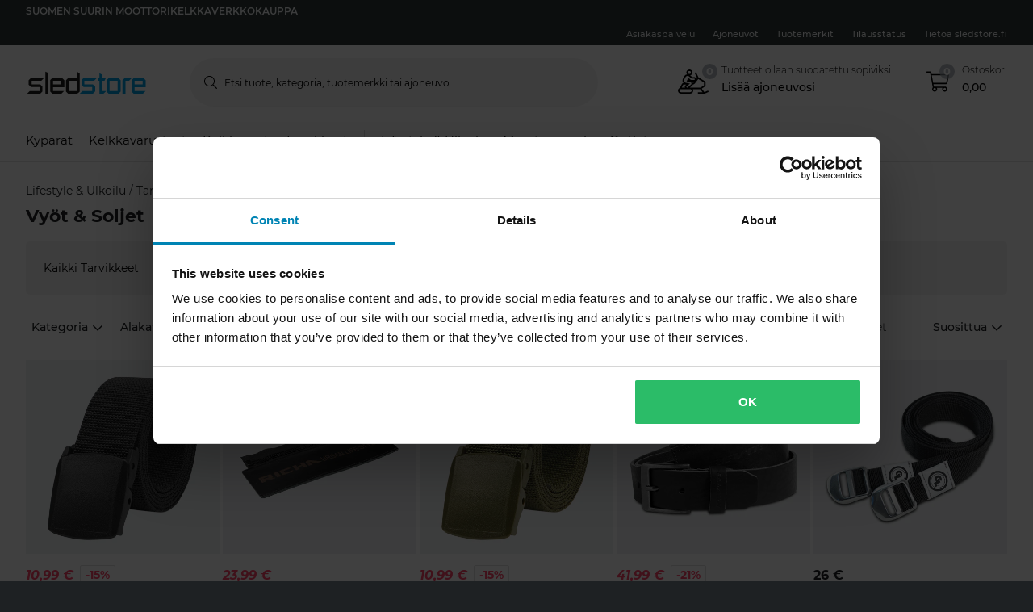

--- FILE ---
content_type: text/html; charset=utf-8
request_url: https://www.sledstore.fi/lifestyle--ulkoilu/tarvikkeet_c30043/vyot--soljet_c30192
body_size: 123458
content:
<!-- CacheBustingParameterValue: 21180 --><!DOCTYPE html><html lang="fi-FI"><head>
<meta name="INTERSHOP" content="Powered by INTERSHOP 7">
<base href="/">
<title>sledstore</title>
<!-- Start VWO Async SmartCode -->
<link rel="preconnect" href="https://dev.visualwebsiteoptimizer.com">
<script type="text/javascript" id="vwoCode">
window._vwo_code || (function() {
var w=window,
d=document;
var account_id=772081,
version=2.2,
settings_tolerance=2000,
hide_element='body',
hide_element_style = 'opacity:0 !important;filter:alpha(opacity=0) !important;background:none !important';
/* DO NOT EDIT BELOW THIS LINE */
if(f=!1,v=d.querySelector('#vwoCode'),cc={},-1<d.URL.indexOf('__vwo_disable__')||w._vwo_code)return;try{var e=JSON.parse(localStorage.getItem('_vwo_'+account_id+'_config'));cc=e&&'object'==typeof e?e:{}}catch(e){}function r(t){try{return decodeURIComponent(t)}catch(e){return t}}var s=function(){var e={combination:[],combinationChoose:[],split:[],exclude:[],uuid:null,consent:null,optOut:null},t=d.cookie||'';if(!t)return e;for(var n,i,o=/(?:^|;\s*)(?:(_vis_opt_exp_(\d+)_combi=([^;]*))|(_vis_opt_exp_(\d+)_combi_choose=([^;]*))|(_vis_opt_exp_(\d+)_split=([^:;]*))|(_vis_opt_exp_(\d+)_exclude=[^;]*)|(_vis_opt_out=([^;]*))|(_vwo_global_opt_out=[^;]*)|(_vwo_uuid=([^;]*))|(_vwo_consent=([^;]*)))/g;null!==(n=o.exec(t));)try{n[1]?e.combination.push({id:n[2],value:r(n[3])}):n[4]?e.combinationChoose.push({id:n[5],value:r(n[6])}):n[7]?e.split.push({id:n[8],value:r(n[9])}):n[10]?e.exclude.push({id:n[11]}):n[12]?e.optOut=r(n[13]):n[14]?e.optOut=!0:n[15]?e.uuid=r(n[16]):n[17]&&(i=r(n[18]),e.consent=i&&3<=i.length?i.substring(0,3):null)}catch(e){}return e}();function i(){var e=function(){if(w.VWO&&Array.isArray(w.VWO))for(var e=0;e<w.VWO.length;e++){var t=w.VWO[e];if(Array.isArray(t)&&('setVisitorId'===t[0]||'setSessionId'===t[0]))return!0}return!1}(),t='a='+account_id+'&u='+encodeURIComponent(w._vis_opt_url||d.URL)+'&vn='+version+'&ph=1'+('undefined'!=typeof platform?'&p='+platform:'')+'&st='+w.performance.now();e||((n=function(){var e,t=[],n={},i=w.VWO&&w.VWO.appliedCampaigns||{};for(e in i){var o=i[e]&&i[e].v;o&&(t.push(e+'-'+o+'-1'),n[e]=!0)}if(s&&s.combination)for(var r=0;r<s.combination.length;r++){var a=s.combination[r];n[a.id]||t.push(a.id+'-'+a.value)}return t.join('|')}())&&(t+='&c='+n),(n=function(){var e=[],t={};if(s&&s.combinationChoose)for(var n=0;n<s.combinationChoose.length;n++){var i=s.combinationChoose[n];e.push(i.id+'-'+i.value),t[i.id]=!0}if(s&&s.split)for(var o=0;o<s.split.length;o++)t[(i=s.split[o]).id]||e.push(i.id+'-'+i.value);return e.join('|')}())&&(t+='&cc='+n),(n=function(){var e={},t=[];if(w.VWO&&Array.isArray(w.VWO))for(var n=0;n<w.VWO.length;n++){var i=w.VWO[n];if(Array.isArray(i)&&'setVariation'===i[0]&&i[1]&&Array.isArray(i[1]))for(var o=0;o<i[1].length;o++){var r,a=i[1][o];a&&'object'==typeof a&&(r=a.e,a=a.v,r&&a&&(e[r]=a))}}for(r in e)t.push(r+'-'+e[r]);return t.join('|')}())&&(t+='&sv='+n)),s&&s.optOut&&(t+='&o='+s.optOut);var n=function(){var e=[],t={};if(s&&s.exclude)for(var n=0;n<s.exclude.length;n++){var i=s.exclude[n];t[i.id]||(e.push(i.id),t[i.id]=!0)}return e.join('|')}();return n&&(t+='&e='+n),s&&s.uuid&&(t+='&id='+s.uuid),s&&s.consent&&(t+='&consent='+s.consent),w.name&&-1<w.name.indexOf('_vis_preview')&&(t+='&pM=true'),w.VWO&&w.VWO.ed&&(t+='&ed='+w.VWO.ed),t}code={nonce:v&&v.nonce,library_tolerance:function(){return'undefined'!=typeof library_tolerance?library_tolerance:void 0},settings_tolerance:function(){return cc.sT||settings_tolerance},hide_element_style:function(){return'{'+(cc.hES||hide_element_style)+'}'},hide_element:function(){return performance.getEntriesByName('first-contentful-paint')[0]?'':'string'==typeof cc.hE?cc.hE:hide_element},getVersion:function(){return version},finish:function(e){var t;f||(f=!0,(t=d.getElementById('_vis_opt_path_hides'))&&t.parentNode.removeChild(t),e&&((new Image).src='https://dev.visualwebsiteoptimizer.com/ee.gif?a='+account_id+e))},finished:function(){return f},addScript:function(e){var t=d.createElement('script');t.type='text/javascript',e.src?t.src=e.src:t.text=e.text,v&&t.setAttribute('nonce',v.nonce),d.getElementsByTagName('head')[0].appendChild(t)},load:function(e,t){t=t||{};var n=new XMLHttpRequest;n.open('GET',e,!0),n.withCredentials=!t.dSC,n.responseType=t.responseType||'text',n.onload=function(){if(t.onloadCb)return t.onloadCb(n,e);200===n.status?_vwo_code.addScript({text:n.responseText}):_vwo_code.finish('&e=loading_failure:'+e)},n.onerror=function(){if(t.onerrorCb)return t.onerrorCb(e);_vwo_code.finish('&e=loading_failure:'+e)},n.send()},init:function(){var e,t=this.settings_tolerance();w._vwo_settings_timer=setTimeout(function(){_vwo_code.finish()},t),'body'!==this.hide_element()?(n=d.createElement('style'),e=(t=this.hide_element())?t+this.hide_element_style():'',t=d.getElementsByTagName('head')[0],n.setAttribute('id','_vis_opt_path_hides'),v&&n.setAttribute('nonce',v.nonce),n.setAttribute('type','text/css'),n.styleSheet?n.styleSheet.cssText=e:n.appendChild(d.createTextNode(e)),t.appendChild(n)):(n=d.getElementsByTagName('head')[0],(e=d.createElement('div')).style.cssText='z-index: 2147483647 !important;position: fixed !important;left: 0 !important;top: 0 !important;width: 100% !important;height: 100% !important;background: white !important;',e.setAttribute('id','_vis_opt_path_hides'),e.classList.add('_vis_hide_layer'),n.parentNode.insertBefore(e,n.nextSibling));var n='https://dev.visualwebsiteoptimizer.com/j.php?'+i();-1!==w.location.search.indexOf('_vwo_xhr')?this.addScript({src:n}):this.load(n+'&x=true',{l:1})}};w._vwo_code=code;code.init();})();
</script>
<!-- End VWO Async SmartCode -->
<meta charset="utf-8">
<meta name="viewport" content="width=device-width, initial-scale=1.0, maximum-scale=1.0, user-scalable=no">
<link rel="preconnect" href="//www.googletagmanager.com">
<link rel="preconnect" href="//www.googleadservices.com">
<link rel="preconnect" href="//www.google.com">
<link rel="preconnect" href="//www.google-analytics.com">
<link rel="preconnect" href="//fonts.googleapis.com">
<link rel="preconnect" href="//adservice.google.com">
<link rel="preconnect" href="//content.pierce-ecom.com">
<link rel="preconnect" href="//widget.trustpilot.com">
<link rel="preconnect" href="//staticw2.yotpo.com">
<link rel="preconnect" href="//p.yotpo.com">
<link rel="preconnect" href="//api.yotpo.com">
<link rel="preconnect" href="//connect.facebook.net">
<link rel="preconnect" href="//www.facebook.com">
<link rel="preconnect" href="//cdn.scarabresearch.com">
<link rel="preconnect" href="//recommender.scarabresearch.com">
<link rel="preconnect" href="//static.scarabresearch.com">
<link rel="preconnect" href="//webchannel-content.eservice.emarsys.net">
<link rel="preconnect" href="//sslwidget.criteo.com">
<link rel="preconnect" href="//gum.criteo.com">
<link rel="preconnect" href="//googleads.g.doubleclick.net">
<link rel="preconnect" href="//stats.g.doubleclick.net">
<link rel="preconnect" href="//webchannel-content.eservice.emarsys.net">
<link rel="preconnect" href="//connect.nosto.com">
<link rel="preconnect" href="//ipinfo.io">
<link rel="preconnect" href="//content.pierce-ecom.com">
<link rel="preconnect" href="//content.pierce-ecom.com" crossorigin="">
<link rel="preconnect" href="//pierce-images.imgix.net">
<link rel="preload" href="/assets/fonts/sb-webfont/sb-webfont.woff2?v=1.26" as="font" type="font/woff2" crossorigin="">
<link rel="preload" href="https://content.pierce-ecom.com/fonts/montserrat/montserrat-v15-latin-ext_latin-regular.woff2" as="font" type="font/woff2" crossorigin="">
<link rel="preload" href="https://content.pierce-ecom.com/fonts/montserrat/montserrat-v18-latin-ext_latin-500.woff2" as="font" type="font/woff2" crossorigin="">
<link rel="preload" href="https://content.pierce-ecom.com/fonts/montserrat/montserrat-v15-latin-ext_latin-600.woff2" as="font" type="font/woff2" crossorigin="">
<link rel="preload" href="https://content.pierce-ecom.com/fonts/montserrat/montserrat-v15-latin-ext_latin-700.woff2" as="font" type="font/woff2" crossorigin="">
<link rel="preload" href="https://content.pierce-ecom.com/fonts/montserrat/montserrat-v18-latin-ext_latin-800.woff2" as="font" type="font/woff2" crossorigin=""><link href="/sledstore.bc8529108f7d9b0318c4.css" rel="stylesheet" type="text/css"><script>
var nostoData = [];
(function(){
var name="nostojs";
window[name]=window[name]||function(cb){(window[name].q=window[name].q||[]).push(cb);};
})();
</script>
<script type="text/javascript" src="//widget.trustpilot.com/bootstrap/v5/tp.widget.bootstrap.min.js" async=""></script>
<meta name="generator" content="Prerender"><link rel="icon" type="image/x-icon" href="/assets/images/sledstore/favicons/sb-favicon-sledstore.ico"><link rel="icon" sizes="192x192" href="/assets/images/sledstore/favicons/favicon-192.png"><link rel="apple-touch-icon" sizes="16x16" href="/assets/images/sledstore/favicons/favicon-16.png"><link rel="apple-touch-icon" sizes="32x32" href="/assets/images/sledstore/favicons/favicon-32.png"><link rel="apple-touch-icon" sizes="72x72" href="/assets/images/sledstore/favicons/favicon-72.png"><link rel="apple-touch-icon" sizes="114x114" href="/assets/images/sledstore/favicons/favicon-114.png"><link rel="apple-touch-icon" sizes="120x120" href="/assets/images/sledstore/favicons/favicon-120.png"><link rel="apple-touch-icon" sizes="144x144" href="/assets/images/sledstore/favicons/favicon-144.png"><link rel="apple-touch-icon" sizes="152x152" href="/assets/images/sledstore/favicons/favicon-152.png"><link rel="apple-touch-icon" sizes="180x180" href="/assets/images/sledstore/favicons/favicon-180.png">
<script>(window.BOOMR_mq=window.BOOMR_mq||[]).push(["addVar",{"rua.upush":"false","rua.cpush":"false","rua.upre":"false","rua.cpre":"false","rua.uprl":"false","rua.cprl":"false","rua.cprf":"false","rua.trans":"","rua.cook":"false","rua.ims":"false","rua.ufprl":"false","rua.cfprl":"false","rua.isuxp":"false","rua.texp":"norulematch","rua.ceh":"false","rua.ueh":"false","rua.ieh.st":"0"}]);</script>
                              <script>!function(e){var n="https://s.go-mpulse.net/boomerang/";if("False"=="True")e.BOOMR_config=e.BOOMR_config||{},e.BOOMR_config.PageParams=e.BOOMR_config.PageParams||{},e.BOOMR_config.PageParams.pci=!0,n="https://s2.go-mpulse.net/boomerang/";if(window.BOOMR_API_key="FG8C6-Z8SJC-PNR3N-YK9CW-TSTT8",function(){function e(){if(!o){var e=document.createElement("script");e.id="boomr-scr-as",e.src=window.BOOMR.url,e.async=!0,i.parentNode.appendChild(e),o=!0}}function t(e){o=!0;var n,t,a,r,d=document,O=window;if(window.BOOMR.snippetMethod=e?"if":"i",t=function(e,n){var t=d.createElement("script");t.id=n||"boomr-if-as",t.src=window.BOOMR.url,BOOMR_lstart=(new Date).getTime(),e=e||d.body,e.appendChild(t)},!window.addEventListener&&window.attachEvent&&navigator.userAgent.match(/MSIE [67]\./))return window.BOOMR.snippetMethod="s",void t(i.parentNode,"boomr-async");a=document.createElement("IFRAME"),a.src="about:blank",a.title="",a.role="presentation",a.loading="eager",r=(a.frameElement||a).style,r.width=0,r.height=0,r.border=0,r.display="none",i.parentNode.appendChild(a);try{O=a.contentWindow,d=O.document.open()}catch(_){n=document.domain,a.src="javascript:var d=document.open();d.domain='"+n+"';void(0);",O=a.contentWindow,d=O.document.open()}if(n)d._boomrl=function(){this.domain=n,t()},d.write("<bo"+"dy onload='document._boomrl();'>");else if(O._boomrl=function(){t()},O.addEventListener)O.addEventListener("load",O._boomrl,!1);else if(O.attachEvent)O.attachEvent("onload",O._boomrl);d.close()}function a(e){window.BOOMR_onload=e&&e.timeStamp||(new Date).getTime()}if(!window.BOOMR||!window.BOOMR.version&&!window.BOOMR.snippetExecuted){window.BOOMR=window.BOOMR||{},window.BOOMR.snippetStart=(new Date).getTime(),window.BOOMR.snippetExecuted=!0,window.BOOMR.snippetVersion=12,window.BOOMR.url=n+"FG8C6-Z8SJC-PNR3N-YK9CW-TSTT8";var i=document.currentScript||document.getElementsByTagName("script")[0],o=!1,r=document.createElement("link");if(r.relList&&"function"==typeof r.relList.supports&&r.relList.supports("preload")&&"as"in r)window.BOOMR.snippetMethod="p",r.href=window.BOOMR.url,r.rel="preload",r.as="script",r.addEventListener("load",e),r.addEventListener("error",function(){t(!0)}),setTimeout(function(){if(!o)t(!0)},3e3),BOOMR_lstart=(new Date).getTime(),i.parentNode.appendChild(r);else t(!1);if(window.addEventListener)window.addEventListener("load",a,!1);else if(window.attachEvent)window.attachEvent("onload",a)}}(),"".length>0)if(e&&"performance"in e&&e.performance&&"function"==typeof e.performance.setResourceTimingBufferSize)e.performance.setResourceTimingBufferSize();!function(){if(BOOMR=e.BOOMR||{},BOOMR.plugins=BOOMR.plugins||{},!BOOMR.plugins.AK){var n=""=="true"?1:0,t="",a="aoiqjdyxzcoai2lth3na-f-f912bb4d4-clientnsv4-s.akamaihd.net",i="false"=="true"?2:1,o={"ak.v":"39","ak.cp":"1460290","ak.ai":parseInt("907983",10),"ak.ol":"0","ak.cr":10,"ak.ipv":4,"ak.proto":"h2","ak.rid":"55338a37","ak.r":44387,"ak.a2":n,"ak.m":"dsca","ak.n":"essl","ak.bpcip":"3.145.4.0","ak.cport":45896,"ak.gh":"23.192.164.17","ak.quicv":"","ak.tlsv":"tls1.3","ak.0rtt":"","ak.0rtt.ed":"","ak.csrc":"-","ak.acc":"","ak.t":"1769160410","ak.ak":"hOBiQwZUYzCg5VSAfCLimQ==uUhI3klfdFPzYcOo89cqnDcyLxexuGPca9P++k8UNKfnJNczl3sZGZeZap3Yaa+RQtgVTqMk/eKPF45ts8JWJN/3TaOaKEUfEbZ4mkI42II/zAPHGkC02jDy5dsg+FEBLnQb7uMI6aqlC1TImq/R21ebEvyI0a1tOnlpXNqaNJnS/K/thtTZRVxI4ZrbdJHsdzfw1AZIif0uPzqOJmcN6C836YQaVMyTehfpw2YM0/C2gFnDpUWvIy2EZ+wulM+2ovZcYVQEirsSD4gQ16c2r6r9m/xRsV9T7f7gbfhLOqBWMCUt6MD2VGcPO4+33yjwuPDut26N/5e6YJ5vKv5NreGOXTDv66fhoturhKZ/Y1YD2/s/iMn0dLSGqnJRNn4GpWBU1uf+AZSUFupklsyTLgjP6Kz7g4zh8qNG6dFzx8E=","ak.pv":"71","ak.dpoabenc":"","ak.tf":i};if(""!==t)o["ak.ruds"]=t;var r={i:!1,av:function(n){var t="http.initiator";if(n&&(!n[t]||"spa_hard"===n[t]))o["ak.feo"]=void 0!==e.aFeoApplied?1:0,BOOMR.addVar(o)},rv:function(){var e=["ak.bpcip","ak.cport","ak.cr","ak.csrc","ak.gh","ak.ipv","ak.m","ak.n","ak.ol","ak.proto","ak.quicv","ak.tlsv","ak.0rtt","ak.0rtt.ed","ak.r","ak.acc","ak.t","ak.tf"];BOOMR.removeVar(e)}};BOOMR.plugins.AK={akVars:o,akDNSPreFetchDomain:a,init:function(){if(!r.i){var e=BOOMR.subscribe;e("before_beacon",r.av,null,null),e("onbeacon",r.rv,null,null),r.i=!0}return this},is_complete:function(){return!0}}}}()}(window);</script></head>
<body>
<app-root ng-version="12.1.3"><p-header><header class="o-header"><div class="o-mobile-header ng-star-inserted"><div class="searchbar-collapsed container-fluid pl-0 pr-0"><div class="row no-gutters align-items-center"><div class="col-4 col-md-1 ng-star-inserted"><div class="o-mobile-header__menu m-header-button m-header-button--icon"><fa-icon class="ng-fa-icon"><svg role="img" aria-hidden="true" focusable="false" data-prefix="fal" data-icon="bars" class="svg-inline--fa fa-bars fa-w-14" xmlns="http://www.w3.org/2000/svg" viewBox="0 0 448 512"><path fill="currentColor" d="M442 114H6a6 6 0 0 1-6-6V84a6 6 0 0 1 6-6h436a6 6 0 0 1 6 6v24a6 6 0 0 1-6 6zm0 160H6a6 6 0 0 1-6-6v-24a6 6 0 0 1 6-6h436a6 6 0 0 1 6 6v24a6 6 0 0 1-6 6zm0 160H6a6 6 0 0 1-6-6v-24a6 6 0 0 1 6-6h436a6 6 0 0 1 6 6v24a6 6 0 0 1-6 6z"></path></svg></fa-icon></div><div class="o-mobile-header__searchicon m-header-button m-header-button--icon d-md-none o-mobile-header__searchicon--visible"><fa-icon class="ng-fa-icon"><svg role="img" aria-hidden="true" focusable="false" data-prefix="fal" data-icon="search" class="svg-inline--fa fa-search fa-w-16" xmlns="http://www.w3.org/2000/svg" viewBox="0 0 512 512"><path fill="currentColor" d="M508.5 481.6l-129-129c-2.3-2.3-5.3-3.5-8.5-3.5h-10.3C395 312 416 262.5 416 208 416 93.1 322.9 0 208 0S0 93.1 0 208s93.1 208 208 208c54.5 0 104-21 141.1-55.2V371c0 3.2 1.3 6.2 3.5 8.5l129 129c4.7 4.7 12.3 4.7 17 0l9.9-9.9c4.7-4.7 4.7-12.3 0-17zM208 384c-97.3 0-176-78.7-176-176S110.7 32 208 32s176 78.7 176 176-78.7 176-176 176z"></path></svg></fa-icon></div></div><!----><div class="o-mobile-header__logo col text-center text-md-left col-4 col-md-2"><a routerlink="/" class="a-logo-link gtm_main-logo" href="/"><img src="/assets/svg/sledstore-logo-black.svg" alt="sledstore" title="sledstore"></a></div><div class="o-mobile-header__searchbar qa-mobile-header-search d-none d-md-block col-md-7"><p-search-input inputid="search-tablet"><div class="m-search m-search--unfocus"><!----><form class="m-input-container"><p-input browserautocomplete="off" type="search" class="textsize-small m-input--rounded"><div class="m-input m-input--icon"><span class="a-input-message a-input-message--focus">  <!----></span><span class="a-input-message a-input-message--error">  <!----><!----><!----></span><span class="a-input-message a-input-message--success"></span><fa-icon class="ng-fa-icon a-input-icon ng-star-inserted"><svg role="img" aria-hidden="true" focusable="false" data-prefix="fal" data-icon="search" class="svg-inline--fa fa-search fa-w-16" xmlns="http://www.w3.org/2000/svg" viewBox="0 0 512 512"><path fill="currentColor" d="M508.5 481.6l-129-129c-2.3-2.3-5.3-3.5-8.5-3.5h-10.3C395 312 416 262.5 416 208 416 93.1 322.9 0 208 0S0 93.1 0 208s93.1 208 208 208c54.5 0 104-21 141.1-55.2V371c0 3.2 1.3 6.2 3.5 8.5l129 129c4.7 4.7 12.3 4.7 17 0l9.9-9.9c4.7-4.7 4.7-12.3 0-17zM208 384c-97.3 0-176-78.7-176-176S110.7 32 208 32s176 78.7 176 176-78.7 176-176 176z"></path></svg></fa-icon><!----><input type="search" id="search-tablet" name="" autocomplete="off" tabindex="" placeholder="" inputmode="text" value="" class="ng-untouched ng-pristine ng-valid"><div aria-hidden="true" class="m-input__reset ng-star-inserted"><fa-icon class="ng-fa-icon"><svg role="img" aria-hidden="true" focusable="false" data-prefix="fal" data-icon="times-circle" class="svg-inline--fa fa-times-circle fa-w-16" xmlns="http://www.w3.org/2000/svg" viewBox="0 0 512 512"><path fill="currentColor" d="M256 8C119 8 8 119 8 256s111 248 248 248 248-111 248-248S393 8 256 8zm0 464c-118.7 0-216-96.1-216-216 0-118.7 96.1-216 216-216 118.7 0 216 96.1 216 216 0 118.7-96.1 216-216 216zm94.8-285.3L281.5 256l69.3 69.3c4.7 4.7 4.7 12.3 0 17l-8.5 8.5c-4.7 4.7-12.3 4.7-17 0L256 281.5l-69.3 69.3c-4.7 4.7-12.3 4.7-17 0l-8.5-8.5c-4.7-4.7-4.7-12.3 0-17l69.3-69.3-69.3-69.3c-4.7-4.7-4.7-12.3 0-17l8.5-8.5c4.7-4.7 12.3-4.7 17 0l69.3 69.3 69.3-69.3c4.7-4.7 12.3-4.7 17 0l8.5 8.5c4.6 4.7 4.6 12.3 0 17z"></path></svg></fa-icon></div><!----><fa-icon aria-hidden="true" class="ng-fa-icon ng-star-inserted"><svg role="img" aria-hidden="true" focusable="false" data-prefix="fas" data-icon="check" class="svg-inline--fa fa-check fa-w-16" xmlns="http://www.w3.org/2000/svg" viewBox="0 0 512 512"><path fill="currentColor" d="M173.898 439.404l-166.4-166.4c-9.997-9.997-9.997-26.206 0-36.204l36.203-36.204c9.997-9.998 26.207-9.998 36.204 0L192 312.69 432.095 72.596c9.997-9.997 26.207-9.997 36.204 0l36.203 36.204c9.997 9.997 9.997 26.206 0 36.204l-294.4 294.401c-9.998 9.997-26.207 9.997-36.204-.001z"></path></svg></fa-icon><!----></div></p-input><!----></form></div></p-search-input></div><div class="col col-4 col-md-2 text-right o-mobile-header__drawers ng-star-inserted"><div class="o-mobile-header__fmbicon m-header-column"><div class="m-header-button m-header-button--icon m-header-button--fmb qa-mobile-header-fmb-toggle"><p-fmb-vehicles-count><p-fmb-icon><fa-icon class="ng-fa-icon fmb-icon icon icon-snowmobile"><svg role="img" aria-hidden="true" focusable="false" data-prefix="fal" data-icon="snowmobile" class="svg-inline--fa fa-snowmobile fa-w-20" xmlns="http://www.w3.org/2000/svg" viewBox="0 0 640 512"><path fill="currentColor" d="M639.2 466.7l-7.2-14.3c-2-4-6.8-5.6-10.7-3.6l-57.7 26.1c-3.9 2-8.1 3.2-12.4 4L496 405.3l72.9-48.6c4.5-3 7.1-8 7.1-13.3V265c0-5.6-2.9-10.8-7.8-13.7l-138.1-82.9-47.8-95.6c-4-7.9-13.5-11.1-21.5-7.2-7.9 4-11.1 13.6-7.2 21.5l46.8 93.6-16.9 22.6c-2.4-24.2-22.7-43.3-47.5-43.3h-38.8l-41.1-33.8c-.1-.1-.3-.2-.4-.3 27.7-7 48.4-32 48.4-61.8 0-35.3-28.7-64-64-64s-64 28.7-64 64c0 15.6 5.8 29.7 15.1 40.8-10.1 1.2-43.6 7-61.9 43.4L104 198.6c-11.3 22.7-11.4 48.7-.1 71.3 3.4 6.8 7.8 12.7 12.7 18.1H112c-12.1 0-23.2 6.8-28.6 17.7l-32 64c-2.7 5.4-3.7 11.1-3.3 16.6C20.5 393.4 0 418.2 0 448c0 35.3 28.7 64 64 64h192c35.3 0 64-28.7 64-64 0-11.7-3.4-22.5-8.9-32H464l48 64h-88c-4.4 0-8 3.6-8 8v16c0 4.4 3.6 8 8 8h118.2c12.4 0 24.6-2.9 35.7-8.4l57.7-26.1c3.9-2 5.5-6.8 3.6-10.8zM240 32c17.7 0 32 14.4 32 32s-14.3 32-32 32-32-14.4-32-32 14.3-32 32-32zM132.7 212.9l25.2-50.4c7-13.9 19.8-23.4 35.2-25.9 4.7-.8 24.7-3.5 41.7 13.4l46.6 38.3c2.8 2.3 6.5 3.6 10.2 3.6H336c8.8 0 16 7.2 16 16s-7.2 16-16 16h-44.5c-11.1 0-21.9-3.9-30.5-10.9l-43-35.3-37 74 76.5 14.3c26.6 5 35.4 38.7 14.6 56l-69.9 58.3c-7.1 5.9-17.1 4.5-22.5-2-5.7-6.8-4.8-16.9 2-22.5l69.9-58.2-84.9-15.9c-14.9-2.8-27.4-12.2-34.2-25.8-6.7-13.8-6.6-29.4.2-43zm212 42.2l-15.1 20.1c-3.9 5.2-9.5 8.4-15.5 10.4-.1-.3-.8-14.5-13.6-29.6H336c3 0 5.8-.4 8.7-.9zm-115.8-27h-.2v-.1l.2.1zM112 320h62.6l-13.3 11.1c-15.8 13.2-20.8 34.5-14.3 52.9H80l32-64zm144 160H64c-17.7 0-32-14.3-32-32s14.3-32 32-32h192c17.7 0 32 14.3 32 32s-14.3 32-32 32zm-8.2-96l44.9-37.4c9-7.5 15.3-17.1 19-27.5 17.1-2.1 33.1-10.7 43.5-24.7l69.1-92.1L544 274.1v60.8L470.3 384H247.8z"></path></svg></fa-icon></p-fmb-icon><div class="m-header-button__number"> 0
</div></p-fmb-vehicles-count></div></div><div class="o-mobile-header__carticon m-header-column"><div class="m-header-button m-header-button--icon qa-mobile-header-cart"><fa-icon class="ng-fa-icon"><svg role="img" aria-hidden="true" focusable="false" data-prefix="fal" data-icon="shopping-cart" class="svg-inline--fa fa-shopping-cart fa-w-18" xmlns="http://www.w3.org/2000/svg" viewBox="0 0 576 512"><path fill="currentColor" d="M551.991 64H129.28l-8.329-44.423C118.822 8.226 108.911 0 97.362 0H12C5.373 0 0 5.373 0 12v8c0 6.627 5.373 12 12 12h78.72l69.927 372.946C150.305 416.314 144 431.42 144 448c0 35.346 28.654 64 64 64s64-28.654 64-64a63.681 63.681 0 0 0-8.583-32h145.167a63.681 63.681 0 0 0-8.583 32c0 35.346 28.654 64 64 64 35.346 0 64-28.654 64-64 0-17.993-7.435-34.24-19.388-45.868C506.022 391.891 496.76 384 485.328 384H189.28l-12-64h331.381c11.368 0 21.177-7.976 23.496-19.105l43.331-208C578.592 77.991 567.215 64 551.991 64zM240 448c0 17.645-14.355 32-32 32s-32-14.355-32-32 14.355-32 32-32 32 14.355 32 32zm224 32c-17.645 0-32-14.355-32-32s14.355-32 32-32 32 14.355 32 32-14.355 32-32 32zm38.156-192H171.28l-36-192h406.876l-40 192z"></path></svg></fa-icon><div class="m-header-button__number"> 0 </div></div></div></div><!----><!----><!----></div></div><div class="o-mobile-header__searchbar qa-mobile-header-search d-md-none o-mobile-header__searchbar--collapsed"><p-search-input inputid="search-mobile"><div class="m-search m-search--unfocus"><!----><form class="m-input-container"><p-input browserautocomplete="off" type="search" class="textsize-small m-input--rounded"><div class="m-input m-input--icon"><span class="a-input-message a-input-message--focus">  <!----></span><span class="a-input-message a-input-message--error">  <!----><!----><!----></span><span class="a-input-message a-input-message--success"></span><fa-icon class="ng-fa-icon a-input-icon ng-star-inserted"><svg role="img" aria-hidden="true" focusable="false" data-prefix="fal" data-icon="search" class="svg-inline--fa fa-search fa-w-16" xmlns="http://www.w3.org/2000/svg" viewBox="0 0 512 512"><path fill="currentColor" d="M508.5 481.6l-129-129c-2.3-2.3-5.3-3.5-8.5-3.5h-10.3C395 312 416 262.5 416 208 416 93.1 322.9 0 208 0S0 93.1 0 208s93.1 208 208 208c54.5 0 104-21 141.1-55.2V371c0 3.2 1.3 6.2 3.5 8.5l129 129c4.7 4.7 12.3 4.7 17 0l9.9-9.9c4.7-4.7 4.7-12.3 0-17zM208 384c-97.3 0-176-78.7-176-176S110.7 32 208 32s176 78.7 176 176-78.7 176-176 176z"></path></svg></fa-icon><!----><input type="search" id="search-mobile" name="" autocomplete="off" tabindex="" placeholder="" inputmode="text" value="" class="ng-untouched ng-pristine ng-valid"><div aria-hidden="true" class="m-input__reset ng-star-inserted"><fa-icon class="ng-fa-icon"><svg role="img" aria-hidden="true" focusable="false" data-prefix="fal" data-icon="times-circle" class="svg-inline--fa fa-times-circle fa-w-16" xmlns="http://www.w3.org/2000/svg" viewBox="0 0 512 512"><path fill="currentColor" d="M256 8C119 8 8 119 8 256s111 248 248 248 248-111 248-248S393 8 256 8zm0 464c-118.7 0-216-96.1-216-216 0-118.7 96.1-216 216-216 118.7 0 216 96.1 216 216 0 118.7-96.1 216-216 216zm94.8-285.3L281.5 256l69.3 69.3c4.7 4.7 4.7 12.3 0 17l-8.5 8.5c-4.7 4.7-12.3 4.7-17 0L256 281.5l-69.3 69.3c-4.7 4.7-12.3 4.7-17 0l-8.5-8.5c-4.7-4.7-4.7-12.3 0-17l69.3-69.3-69.3-69.3c-4.7-4.7-4.7-12.3 0-17l8.5-8.5c4.7-4.7 12.3-4.7 17 0l69.3 69.3 69.3-69.3c4.7-4.7 12.3-4.7 17 0l8.5 8.5c4.6 4.7 4.6 12.3 0 17z"></path></svg></fa-icon></div><!----><fa-icon aria-hidden="true" class="ng-fa-icon ng-star-inserted"><svg role="img" aria-hidden="true" focusable="false" data-prefix="fas" data-icon="check" class="svg-inline--fa fa-check fa-w-16" xmlns="http://www.w3.org/2000/svg" viewBox="0 0 512 512"><path fill="currentColor" d="M173.898 439.404l-166.4-166.4c-9.997-9.997-9.997-26.206 0-36.204l36.203-36.204c9.997-9.998 26.207-9.998 36.204 0L192 312.69 432.095 72.596c9.997-9.997 26.207-9.997 36.204 0l36.203 36.204c9.997 9.997 9.997 26.206 0 36.204l-294.4 294.401c-9.998 9.997-26.207 9.997-36.204-.001z"></path></svg></fa-icon><!----></div></p-input><!----></form></div></p-search-input></div></div><!----><p-header-mobile-menu class="ng-star-inserted"><div class="o-mobile-menu qa-mobile-header-menu"><div class="o-mobile-menu__wrapper"><div poverlayscroll="" class="o-mobile-menu__menu-scroll"><div class="o-mobile-menu__menu-header"><div class="container-fluid"><div class="row align-items-center header-items-wrapper"><a class="m-header-button m-header-button--icon m-header-button--icon--back ng-star-inserted"><fa-icon class="ng-fa-icon"><svg role="img" aria-hidden="true" focusable="false" data-prefix="fal" data-icon="chevron-left" class="svg-inline--fa fa-chevron-left fa-w-8" xmlns="http://www.w3.org/2000/svg" viewBox="0 0 256 512"><path fill="currentColor" d="M238.475 475.535l7.071-7.07c4.686-4.686 4.686-12.284 0-16.971L50.053 256 245.546 60.506c4.686-4.686 4.686-12.284 0-16.971l-7.071-7.07c-4.686-4.686-12.284-4.686-16.97 0L10.454 247.515c-4.686 4.686-4.686 12.284 0 16.971l211.051 211.05c4.686 4.686 12.284 4.686 16.97-.001z"></path></svg></fa-icon></a><!----><!----><a class="m-header-button m-header-button--icon m-header-button--icon--close"><fa-icon class="ng-fa-icon"><svg role="img" aria-hidden="true" focusable="false" data-prefix="fal" data-icon="times" class="svg-inline--fa fa-times fa-w-10" xmlns="http://www.w3.org/2000/svg" viewBox="0 0 320 512"><path fill="currentColor" d="M193.94 256L296.5 153.44l21.15-21.15c3.12-3.12 3.12-8.19 0-11.31l-22.63-22.63c-3.12-3.12-8.19-3.12-11.31 0L160 222.06 36.29 98.34c-3.12-3.12-8.19-3.12-11.31 0L2.34 120.97c-3.12 3.12-3.12 8.19 0 11.31L126.06 256 2.34 379.71c-3.12 3.12-3.12 8.19 0 11.31l22.63 22.63c3.12 3.12 8.19 3.12 11.31 0L160 289.94 262.56 392.5l21.15 21.15c3.12 3.12 8.19 3.12 11.31 0l22.63-22.63c3.12-3.12 3.12-8.19 0-11.31L193.94 256z"></path></svg></fa-icon></a></div></div></div><div class="category-levels-container"><!----></div></div><div class="o-mobile-menu__close"><div class="o-mobile-menu__close__button"><fa-icon class="ng-fa-icon"><svg role="img" aria-hidden="true" focusable="false" data-prefix="fal" data-icon="times" class="svg-inline--fa fa-times fa-w-10" xmlns="http://www.w3.org/2000/svg" viewBox="0 0 320 512"><path fill="currentColor" d="M193.94 256L296.5 153.44l21.15-21.15c3.12-3.12 3.12-8.19 0-11.31l-22.63-22.63c-3.12-3.12-8.19-3.12-11.31 0L160 222.06 36.29 98.34c-3.12-3.12-8.19-3.12-11.31 0L2.34 120.97c-3.12 3.12-3.12 8.19 0 11.31L126.06 256 2.34 379.71c-3.12 3.12-3.12 8.19 0 11.31l22.63 22.63c3.12 3.12 8.19 3.12 11.31 0L160 289.94 262.56 392.5l21.15 21.15c3.12 3.12 8.19 3.12 11.31 0l22.63-22.63c3.12-3.12 3.12-8.19 0-11.31L193.94 256z"></path></svg></fa-icon><span class="o-mobile-menu__close__button__title"></span></div></div></div></div><!----></p-header-mobile-menu><!----><div class="o-desktop-header ng-star-inserted"><div class="o-desktop-header__meta-links"><div class="container"><div class="row no-gutters"><div class="col col-6 col-xxl-4"><div class="o-desktop-header__meta-links__slogan">  </div><!----></div><div class="col col-4 text-right text-xxl-left col-xxl-3"><p-header-xsell><!----><!----></p-header-xsell></div><div class="col col-12 col-xxl-5 text-right"><a class="a-textlink a-textlink--white qa-header-customer-service" href="https://help.sledstore.com/hc/fi">  </a><a class="a-textlink a-textlink--white qa-header-vehicles" href="/vehicles">  </a><a routerlink="/article/magazine" class="a-textlink a-textlink--white qa-header-magazine ng-star-inserted" href="/article/magazine">  </a><!----><a class="a-textlink a-textlink--white qa-header-brands" href="/brands">  </a><a class="a-textlink a-textlink--white qa-header-order-status">  </a><a class="a-textlink a-textlink--white qa-header-about" href="/about">  sledstore.fi </a></div></div></div></div><div class="o-desktop-header__navigation"><div class="container container-navigation"><div class="row no-gutters"><div class="col col-2 o-desktop-header__navigation__logo"><a routerlink="/" class="d-inline-block gtm_main-logo" href="/"><img width="150" height="35" src="/assets/svg/sledstore-logo-black.svg" alt="sledstore" title="sledstore"></a></div><div class="col col-5 col-xl-5 col-xxl-6 o-desktop-header__navigation__search qa-desktop-header-search"><p-search-input inputid="search-desktop"><div class="m-search m-search--unfocus"><!----><form class="m-input-container"><p-input browserautocomplete="off" type="search" class="textsize-small m-input--rounded"><div class="m-input m-input--icon"><span class="a-input-message a-input-message--focus">  <!----></span><span class="a-input-message a-input-message--error">  <!----><!----><!----></span><span class="a-input-message a-input-message--success"></span><fa-icon class="ng-fa-icon a-input-icon ng-star-inserted"><svg role="img" aria-hidden="true" focusable="false" data-prefix="fal" data-icon="search" class="svg-inline--fa fa-search fa-w-16" xmlns="http://www.w3.org/2000/svg" viewBox="0 0 512 512"><path fill="currentColor" d="M508.5 481.6l-129-129c-2.3-2.3-5.3-3.5-8.5-3.5h-10.3C395 312 416 262.5 416 208 416 93.1 322.9 0 208 0S0 93.1 0 208s93.1 208 208 208c54.5 0 104-21 141.1-55.2V371c0 3.2 1.3 6.2 3.5 8.5l129 129c4.7 4.7 12.3 4.7 17 0l9.9-9.9c4.7-4.7 4.7-12.3 0-17zM208 384c-97.3 0-176-78.7-176-176S110.7 32 208 32s176 78.7 176 176-78.7 176-176 176z"></path></svg></fa-icon><!----><input type="search" id="search-desktop" name="" autocomplete="off" tabindex="" placeholder="" inputmode="text" value="" class="ng-untouched ng-pristine ng-valid"><div aria-hidden="true" class="m-input__reset ng-star-inserted"><fa-icon class="ng-fa-icon"><svg role="img" aria-hidden="true" focusable="false" data-prefix="fal" data-icon="times-circle" class="svg-inline--fa fa-times-circle fa-w-16" xmlns="http://www.w3.org/2000/svg" viewBox="0 0 512 512"><path fill="currentColor" d="M256 8C119 8 8 119 8 256s111 248 248 248 248-111 248-248S393 8 256 8zm0 464c-118.7 0-216-96.1-216-216 0-118.7 96.1-216 216-216 118.7 0 216 96.1 216 216 0 118.7-96.1 216-216 216zm94.8-285.3L281.5 256l69.3 69.3c4.7 4.7 4.7 12.3 0 17l-8.5 8.5c-4.7 4.7-12.3 4.7-17 0L256 281.5l-69.3 69.3c-4.7 4.7-12.3 4.7-17 0l-8.5-8.5c-4.7-4.7-4.7-12.3 0-17l69.3-69.3-69.3-69.3c-4.7-4.7-4.7-12.3 0-17l8.5-8.5c4.7-4.7 12.3-4.7 17 0l69.3 69.3 69.3-69.3c4.7-4.7 12.3-4.7 17 0l8.5 8.5c4.6 4.7 4.6 12.3 0 17z"></path></svg></fa-icon></div><!----><fa-icon aria-hidden="true" class="ng-fa-icon ng-star-inserted"><svg role="img" aria-hidden="true" focusable="false" data-prefix="fas" data-icon="check" class="svg-inline--fa fa-check fa-w-16" xmlns="http://www.w3.org/2000/svg" viewBox="0 0 512 512"><path fill="currentColor" d="M173.898 439.404l-166.4-166.4c-9.997-9.997-9.997-26.206 0-36.204l36.203-36.204c9.997-9.998 26.207-9.998 36.204 0L192 312.69 432.095 72.596c9.997-9.997 26.207-9.997 36.204 0l36.203 36.204c9.997 9.997 9.997 26.206 0 36.204l-294.4 294.401c-9.998 9.997-26.207 9.997-36.204-.001z"></path></svg></fa-icon><!----></div></p-input><!----></form></div></p-search-input></div><div class="col col-5 col-xl-5 col-xxl-4 o-desktop-header__navigation__drawers text-right"><div class="drawers-wrapper"><div class="o-desktop-header__navigation__drawers__item o-desktop-header__navigation__drawers__item__minicart"><p-header-minicart><div class="o-desktop-header__navigation__drawers__item qa-desktop-header-cart gtm_cart ng-star-inserted"><div class="minicart-icon"><fa-icon class="ng-fa-icon"><svg role="img" aria-hidden="true" focusable="false" data-prefix="fal" data-icon="shopping-cart" class="svg-inline--fa fa-shopping-cart fa-w-18" xmlns="http://www.w3.org/2000/svg" viewBox="0 0 576 512"><path fill="currentColor" d="M551.991 64H129.28l-8.329-44.423C118.822 8.226 108.911 0 97.362 0H12C5.373 0 0 5.373 0 12v8c0 6.627 5.373 12 12 12h78.72l69.927 372.946C150.305 416.314 144 431.42 144 448c0 35.346 28.654 64 64 64s64-28.654 64-64a63.681 63.681 0 0 0-8.583-32h145.167a63.681 63.681 0 0 0-8.583 32c0 35.346 28.654 64 64 64 35.346 0 64-28.654 64-64 0-17.993-7.435-34.24-19.388-45.868C506.022 391.891 496.76 384 485.328 384H189.28l-12-64h331.381c11.368 0 21.177-7.976 23.496-19.105l43.331-208C578.592 77.991 567.215 64 551.991 64zM240 448c0 17.645-14.355 32-32 32s-32-14.355-32-32 14.355-32 32-32 32 14.355 32 32zm224 32c-17.645 0-32-14.355-32-32s14.355-32 32-32 32 14.355 32 32-14.355 32-32 32zm38.156-192H171.28l-36-192h406.876l-40 192z"></path></svg></fa-icon><div class="m-header-button__number"> 0 </div></div><div class="o-desktop-header__navigation__drawers__item__indicator"><div class="drawer-indicator-headline ng-star-inserted"></div><div class="drawer-indicator-text drawer-indicator-text--cart ng-star-inserted"> 0,00 </div><!----><!----></div></div><!----><!----><!----></p-header-minicart></div><div class="o-desktop-header__navigation__drawers__item o-desktop-header__navigation__drawers__item__fmb gtm_desktop-fmb-toggle"><div class="fmb-wrapper"><div class="p-fmb-icon"><p-fmb-vehicles-count><p-fmb-icon><fa-icon class="ng-fa-icon fmb-icon icon icon-snowmobile"><svg role="img" aria-hidden="true" focusable="false" data-prefix="fal" data-icon="snowmobile" class="svg-inline--fa fa-snowmobile fa-w-20" xmlns="http://www.w3.org/2000/svg" viewBox="0 0 640 512"><path fill="currentColor" d="M639.2 466.7l-7.2-14.3c-2-4-6.8-5.6-10.7-3.6l-57.7 26.1c-3.9 2-8.1 3.2-12.4 4L496 405.3l72.9-48.6c4.5-3 7.1-8 7.1-13.3V265c0-5.6-2.9-10.8-7.8-13.7l-138.1-82.9-47.8-95.6c-4-7.9-13.5-11.1-21.5-7.2-7.9 4-11.1 13.6-7.2 21.5l46.8 93.6-16.9 22.6c-2.4-24.2-22.7-43.3-47.5-43.3h-38.8l-41.1-33.8c-.1-.1-.3-.2-.4-.3 27.7-7 48.4-32 48.4-61.8 0-35.3-28.7-64-64-64s-64 28.7-64 64c0 15.6 5.8 29.7 15.1 40.8-10.1 1.2-43.6 7-61.9 43.4L104 198.6c-11.3 22.7-11.4 48.7-.1 71.3 3.4 6.8 7.8 12.7 12.7 18.1H112c-12.1 0-23.2 6.8-28.6 17.7l-32 64c-2.7 5.4-3.7 11.1-3.3 16.6C20.5 393.4 0 418.2 0 448c0 35.3 28.7 64 64 64h192c35.3 0 64-28.7 64-64 0-11.7-3.4-22.5-8.9-32H464l48 64h-88c-4.4 0-8 3.6-8 8v16c0 4.4 3.6 8 8 8h118.2c12.4 0 24.6-2.9 35.7-8.4l57.7-26.1c3.9-2 5.5-6.8 3.6-10.8zM240 32c17.7 0 32 14.4 32 32s-14.3 32-32 32-32-14.4-32-32 14.3-32 32-32zM132.7 212.9l25.2-50.4c7-13.9 19.8-23.4 35.2-25.9 4.7-.8 24.7-3.5 41.7 13.4l46.6 38.3c2.8 2.3 6.5 3.6 10.2 3.6H336c8.8 0 16 7.2 16 16s-7.2 16-16 16h-44.5c-11.1 0-21.9-3.9-30.5-10.9l-43-35.3-37 74 76.5 14.3c26.6 5 35.4 38.7 14.6 56l-69.9 58.3c-7.1 5.9-17.1 4.5-22.5-2-5.7-6.8-4.8-16.9 2-22.5l69.9-58.2-84.9-15.9c-14.9-2.8-27.4-12.2-34.2-25.8-6.7-13.8-6.6-29.4.2-43zm212 42.2l-15.1 20.1c-3.9 5.2-9.5 8.4-15.5 10.4-.1-.3-.8-14.5-13.6-29.6H336c3 0 5.8-.4 8.7-.9zm-115.8-27h-.2v-.1l.2.1zM112 320h62.6l-13.3 11.1c-15.8 13.2-20.8 34.5-14.3 52.9H80l32-64zm144 160H64c-17.7 0-32-14.3-32-32s14.3-32 32-32h192c17.7 0 32 14.3 32 32s-14.3 32-32 32zm-8.2-96l44.9-37.4c9-7.5 15.3-17.1 19-27.5 17.1-2.1 33.1-10.7 43.5-24.7l69.1-92.1L544 274.1v60.8L470.3 384H247.8z"></path></svg></fa-icon></p-fmb-icon><div class="m-header-button__number"> 0
</div></p-fmb-vehicles-count></div><div class="o-desktop-header__navigation__drawers__item__indicator qa-desktop-header-fmb-toggle"><div class="drawer-indicator-headline"></div><!----><div class="drawer-indicator-text ng-star-inserted">  </div><!----></div></div></div><div class="o-desktop-header__navigation__drawers__burger gtm_open-desktop-header gtm_open-mobile-navigation"><fa-icon class="ng-fa-icon"><svg role="img" aria-hidden="true" focusable="false" data-prefix="fal" data-icon="bars" class="svg-inline--fa fa-bars fa-w-14" xmlns="http://www.w3.org/2000/svg" viewBox="0 0 448 512"><path fill="currentColor" d="M442 114H6a6 6 0 0 1-6-6V84a6 6 0 0 1 6-6h436a6 6 0 0 1 6 6v24a6 6 0 0 1-6 6zm0 160H6a6 6 0 0 1-6-6v-24a6 6 0 0 1 6-6h436a6 6 0 0 1 6 6v24a6 6 0 0 1-6 6zm0 160H6a6 6 0 0 1-6-6v-24a6 6 0 0 1 6-6h436a6 6 0 0 1 6 6v24a6 6 0 0 1-6 6z"></path></svg></fa-icon>  </div></div></div></div></div><!----></div><div class="o-desktop-header__menu"><div class="row no-gutters"><div class="col col-12"><!----></div></div></div></div><!----><!----><div class="o-header__blackout"></div></header><p-overlay customclass="m-overlay--order-overlay" class="ng-tns-c26-0"><!----></p-overlay></p-header><div id="wrapper"><!----><!----><!----><div class="content-wrapper"><router-outlet></router-outlet><p-sub-category class="ng-tns-c172-1 ng-star-inserted"><!----><!----><!----><p-category-navigation class="ng-tns-c172-1"><!----><!----><!----><!----><!----><!----></p-category-navigation><p-productlist class="ng-tns-c172-1"><div class="o-productlist"><div class="o-productlist__wrapper"><!----><div><div class="container"><div class="row row--tight row--grid qa-pl-items-grid"><!----><!----><!----><!----><!----></div></div></div><div class="container"><!----></div></div></div></p-productlist><!----><!----><!----><div class="nosto_page_type ng-tns-c172-1" style="display: none;">category</div><div class="nosto_category ng-tns-c172-1" style="display: none;"></div></p-sub-category><!----></div><p-footer><div class="o-last-viewed-products ng-star-inserted"><p-display-in-viewport><!----></p-display-in-viewport></div><!----><!----><footer class="o-footer"><div class="container o-footer__topcontent"><div class="row o-footer__row"><div class="col-12 col-xl-4 text-center text-xl-left"><div class="o-footer__block o-footer__block--list qa-footer-links"><!----></div></div><div class="col-12 col-md-6 col-xl-4"><div class="o-footer__block o-footer__contact qa-customer-service"><div class="o-footer__contact--small"><div class="row"><div class="col-6 col-md-12"><fa-icon class="ng-fa-icon"><svg role="img" aria-hidden="true" focusable="false" data-prefix="fal" data-icon="comments-alt" class="svg-inline--fa fa-comments-alt fa-w-18" xmlns="http://www.w3.org/2000/svg" viewBox="0 0 576 512"><path fill="currentColor" d="M512 160h-96V64c0-35.3-28.7-64-64-64H64C28.7 0 0 28.7 0 64v160c0 35.3 28.7 64 64 64h32v52c0 7.1 5.8 12 12 12 2.4 0 4.9-.7 7.1-2.4l76.9-43.5V384c0 35.3 28.7 64 64 64h96l108.9 61.6c2.2 1.6 4.7 2.4 7.1 2.4 6.2 0 12-4.9 12-12v-52h32c35.3 0 64-28.7 64-64V224c0-35.3-28.7-64-64-64zM64 256c-17.6 0-32-14.4-32-32V64c0-17.6 14.4-32 32-32h288c17.6 0 32 14.4 32 32v160c0 17.6-14.4 32-32 32H215.6l-7.3 4.2-80.3 45.4V256zm480 128c0 17.6-14.4 32-32 32h-64v49.6l-80.2-45.4-7.3-4.2H256c-17.6 0-32-14.4-32-32v-96h128c35.3 0 64-28.7 64-64v-32h96c17.6 0 32 14.4 32 32z"></path></svg></fa-icon><a class="a-textlink a-textlink--blue gtm_customer-service" href="https://help.sledstore.com/hc/fi">  </a></div><div class="col-6 col-md-12"><fa-icon class="ng-fa-icon"><svg role="img" aria-hidden="true" focusable="false" data-prefix="fal" data-icon="envelope" class="svg-inline--fa fa-envelope fa-w-16" xmlns="http://www.w3.org/2000/svg" viewBox="0 0 512 512"><path fill="currentColor" d="M464 64H48C21.5 64 0 85.5 0 112v288c0 26.5 21.5 48 48 48h416c26.5 0 48-21.5 48-48V112c0-26.5-21.5-48-48-48zM48 96h416c8.8 0 16 7.2 16 16v41.4c-21.9 18.5-53.2 44-150.6 121.3-16.9 13.4-50.2 45.7-73.4 45.3-23.2.4-56.6-31.9-73.4-45.3C85.2 197.4 53.9 171.9 32 153.4V112c0-8.8 7.2-16 16-16zm416 320H48c-8.8 0-16-7.2-16-16V195c22.8 18.7 58.8 47.6 130.7 104.7 20.5 16.4 56.7 52.5 93.3 52.3 36.4.3 72.3-35.5 93.3-52.3 71.9-57.1 107.9-86 130.7-104.7v205c0 8.8-7.2 16-16 16z"></path></svg></fa-icon><a class="a-textlink a-textlink--blue gtm_customer-service-email" href="mailto:">  </a></div></div></div></div></div><div class="col-12 col-md-6 col-xl-4 text-center text-xl-left"><div class="o-footer__block o-footer__block--list--border o-footer__newsletter qa-footer-newsletter"><p-display-in-viewport class="ng-star-inserted"><!----></p-display-in-viewport><!----><!----></div></div></div></div><div class="o-startpage__usps o-startpage__wrapper--black d-none d-xl-block"><p-display-in-viewport><!----></p-display-in-viewport></div><p-display-in-viewport><!----></p-display-in-viewport></footer><!----><!----></p-footer><!----></div><div><script type="application/ld+json">{"@context":"https://schema.org","@type":"Organization","name":"sledstore","url":"https://www.sledstore.fi","sameAs":["https://www.facebook.com/sledstore","https://instagram.com/sledstore"],"logo":"https://www.sledstore.fi//assets/svg/sledstore-logo.svg","contactPoint":[{"@type":"ContactPoint","contactType":"customer service","email":"info@sledstore.fi","url":"https://www.sledstore.fi"}]}</script></div><!----></app-root><script type="module" src="/runtime-es2015.ec71f12527562093c761.js" fetchpriority="high"></script>
<script type="module" src="/polyfills-es2015.fc392a14e1f82e8d768e.js" fetchpriority="high"></script>
<script type="module" src="/main-es2015.fab48e34b0b5afbecc80.js" fetchpriority="high"></script>
<script type="text/javascript" src="/runtime-es5.ec71f12527562093c761.js" fetchpriority="high" nomodule=""></script>
<script type="text/javascript" src="/polyfills-es5.13ed22cb0de75cadf30b.js" fetchpriority="high" nomodule=""></script>
<script type="text/javascript" src="/main-es5.fab48e34b0b5afbecc80.js" fetchpriority="high" nomodule=""></script>
<script id="ecom-state" type="application/json">{&q;vehicleBrands&q;:[{&q;name&q;:&q;Arctic Cat&q;,&q;urlName&q;:&q;arctic-cat&q;},{&q;name&q;:&q;Kymco&q;,&q;urlName&q;:&q;kymco&q;},{&q;name&q;:&q;Lynx&q;,&q;urlName&q;:&q;lynx&q;},{&q;name&q;:&q;Ockelbo&q;,&q;urlName&q;:&q;ockelbo&q;},{&q;name&q;:&q;Polaris&q;,&q;urlName&q;:&q;polaris&q;},{&q;name&q;:&q;Ski-Doo&q;,&q;urlName&q;:&q;ski-doo&q;},{&q;name&q;:&q;Yamaha&q;,&q;urlName&q;:&q;yamaha&q;}],&q;shipping&q;:{&q;sledstore-com&q;:&q;AL|AS|AD|AI|AG|AR|AM|AW|AU|AZ|BS|BB|BY|BZ|BM|BT|BO|BA|BR|BN|KH|CA|KY|CL|CO|MP|KM|CK|CR|CU|DM|DO|EC|SV|FO|FJ|GE|GI|GL|GD|GP|GU|GT|GY|HN|IS|IN|IL|JM|JP|JO|KZ|KI|KR|KG|LA|LB|MY|MV|MU|MX|FM|MD|MN|MS|MM|MQ|NR|NP|KN|NC|NZ|NI|NU|PK|PW|PA|PG|PY|PE|PH|PR|WS|RS|SG|SB|ZA|LK|LC|VC|SR|TW|TJ|TH|TG|TO|TR|TC|TV|UY|UZ|VU|VG|VI&q;,&q;sledstore-fi&q;:&q;FI&q;,&q;sledstore-no&q;:&q;NO&q;,&q;sledstore-se&q;:&q;SE&q;},&q;preferences&q;:[{&q;AppShippingCountry&q;:&q;FI&q;},{&q;DefaultPaymentMethod&q;:&q;ADYEN_C&q;},{&q;ImgixURL&q;:&q;https://pierce-cms.imgix.net&q;},{&q;Loop54URL&q;:&q;https://sledstore-fi.54proxy.com&q;},{&q;MTOAdditionalShippingDays&q;:&q;5&q;},{&q;NostoAccountId&q;:&q;bjebibsl&q;},{&q;SsrBotsList&q;:&q;Mobile:\r\nAdsBot-Google-Mobile-Apps\r\nMozilla/* (Linux; Android *; SM-G920A) AppleWebKit (KHTML, like Gecko) Chrome Mobile Safari (compatible; AdsBot-Google-Mobile; +http://www.google.com/mobile/adsbot.html)\r\nMozilla/* (iPhone; CPU iPhone OS 9_1 like Mac OS X) AppleWebKit/* (KHTML, like Gecko) Version/9.0 Mobile/13B143 Safari/* (compatible; AdsBot-Google-Mobile; +http://www.google.com/mobile/adsbot.html)\r\nMozilla/* (Linux; Android *; Nexus 5X Build/MMB29P) AppleWebKit/* (KHTML, like Gecko) Chrome/* Mobile Safari/* (compatible; Googlebot/*; +http://www.google.com/bot.html)\r\nMozilla/* (Linux; Android *; Nexus 5X Build/MMB29P) AppleWebKit/* (KHTML, like Gecko) Chrome/* Mobile Safari/* Edg/* (compatible; bingbot/*; +http://www.bing.com/bingbot.htm)\r\nMozilla/* (Windows Phone 8.1; ARM; Trident/7.0; Touch; rv:11.0; IEMobile/11.0; NOKIA; Lumia 530) like Gecko BingPreview/1.0b\r\nMozilla/* (iPhone; CPU iPhone OS 7_0 like Mac OS X) AppleWebKit/* (KHTML, like Gecko) Version/7.0 Mobile/11A465 Safari/* (compatible; bingbot/*; +http://www.bing.com/bingbot.htm)\r\nMozilla/* (Windows Phone 8.1; ARM; Trident/7.0; Touch; rv:11.0; IEMobile/11.0; NOKIA; Lumia 530) like Gecko (compatible; bingbot/*; +http://www.bing.com/bingbot.htm)\r\nMozilla/* (iPhone; CPU iPhone OS 8_3 like Mac OS X) AppleWebKit/* (KHTML, like Gecko) Version/8.0 Mobile/12F70 Safari/* (compatible; OnCrawl/*; +http://www.oncrawl.com/)\r\nMozilla/5.0 (iPhone; CPU iPhone OS 8_3 like Mac OS X) AppleWebKit/600.1.4 (KHTML, like Gecko) Version/8.0 Mobile/12F70 Safari/600.1.4 (compatible; OnCrawl/1.0; +http://www.oncrawl.com)\r\n\r\nDesktop:\r\nMozilla/* (compatible; bingbot/*; +http://www.bing.com/bingbot.htm)\r\nMozilla/* AppleWebKit/* (KHTML, like Gecko; compatible; bingbot/*; +http://www.bing.com/bingbot.htm) Chrome/* Safari/* Edg/*\r\nfacebookexternalhit/1.1 (+http://www.facebook.com/externalhit_uatext.php)\r\nfacebookexternalhit/1.1\r\nMozilla/* (Windows NT 6.1; WOW64) AppleWebKit/534+ (KHTML, like Gecko) BingPreview/1.0b\r\nMozilla/* (compatible; Yahoo! Slurp; http://help.yahoo.com/help/us/ysearch/slurp)\r\nSogou web spider/*(+http://www.sogou.com/docs/help/webmasters.htm#07)\r\nMozilla/* (compatible; proximic; +https://www.comscore.com/Web-Crawler)\r\nMozilla/* (compatible; Baiduspider/*; +http://www.baidu.com/search/spider.html)\r\nMozilla/* (compatible; NostoCrawlerBot/1.0; +http://my.nosto.com/tagging)\r\nAPIs-Google (+https://developers.google.com/webmasters/APIs-Google.html)\r\nAdsBot-Google (+http://www.google.com/adsbot.html)\r\nGooglebot-Image/*\r\nGooglebot-Video/*\r\nGooglebot-News\r\nMozilla/* (compatible; Googlebot/*; +http://www.google.com/bot.html)\r\nMozilla/* AppleWebKit/* (KHTML, like Gecko; compatible; Googlebot/*; +http://www.google.com/bot.html) Chrome/* Safari/*\r\nFeedFetcher-Google; (+http://www.google.com/feedfetcher.html)\r\nMozilla/* (X11; Linux x86_64) AppleWebKit/* (KHTML, like Gecko) Chrome/* Safari/* (compatible; Google-Read-Aloud; +https://support.google.com/webmasters/answer/1061943)\r\nMozilla/* (X11; Linux x86_64) AppleWebKit/* (KHTML, like Gecko)  Chrome/* Safari/* Google Favicon\r\nMozilla/* (compatible; Google-Structured-Data-Testing-Tool +https://search.google.com/structured-data/testing-tool)\r\nMozilla/* (compatible; Google-Structured-Data-Testing-Tool +http://developers.google.com/structured-data/testing-tool/)\r\nMozilla/* (compatible; Google-Structured-Data-Testing-Tool https://search.google.com/structured-data/testing-tool)\r\ndeepcrawl https://deepcrawl.com/bot\r\nMozilla/5.0 (Linux; Android 6.0.1; Nexus 5X Build/MMB29P) AppleWebKit/537.36 (KHTML, like Gecko) Chrome/41.0.2272.96 Mobile Safari/537.36 (compatible; Googlebot/2.1; +https://www.google.com/bot.html ) https://deepcrawl.com/bot&q;},{&q;TrustPilotAccountId&q;:&q;52a1c53b0000640005778777&q;},{&q;TrustPilotIsEnabled&q;:&q;false&q;},{&q;Trustbadge.Type&q;:&q;image&q;},{&q;UniqueBotsUserAgentName&q;:&q;Googlebot,AdsBot-Google&q;},{&q;UniqueSellingPointDescription1&q;:&q;Toimitamme päivittäin tilauksia kaikkialle Pohjoismaissa. Teemme aina parhaamme varmistaaksemme, että vastaanotat tuotteet mahdollisimman nopeasti!&q;},{&q;UniqueSellingPointDescription2&q;:&q;Pyrimme pitämään yllä parhaita hintoja, mutta jos löydät silti paremman hinnan kilpailijalta, vastaamme siihen hintaan. Hintatakuumme on voimassa 14 päivän kuluessa ostoksestasi.&q;},{&q;UniqueSellingPointDescription3&q;:&q;Yli 150€ tilaukset ovat maksuttomia. *Tämä ei sisällä ylisuuria tuotteita&q;},{&q;UniqueSellingPointDescription4&q;:&q;Sinulla on oikeus palauttaa tilauksesi 60 päivän sisällä. Palautuksesta peritään mahdolliset kulut. *Palautusoikeus ei koske henkilökohtaisesti räätälöityjä tai tilauksesta valmistettuja tuotteita. Katso lisätietoja ja ehdot&l;a href=\&q;https://help.sledstore.com/hc/fi/articles/360014965840-Mit%C3%A4-tuotteita-ei-voi-perua-tai-palauttaa-\&q;&g; asiakaspalveluosiosta&l;/a&g;.&q;},{&q;UniqueSellingPointIconClass1&q;:&q;fa-bolt&q;},{&q;UniqueSellingPointIconClass2&q;:&q;fa-badge-check&q;},{&q;UniqueSellingPointIconClass3&q;:&q;fa-usd-circle&q;},{&q;UniqueSellingPointIconClass4&q;:&q;fa-repeat&q;},{&q;UniqueSellingPointName1&q;:&q;Nopeat toimitukset&q;},{&q;UniqueSellingPointName2&q;:&q;Alin hintatakuu &q;},{&q;UniqueSellingPointName3&q;:&q;Ilmainen toimitus yli 150€ ostoksista* &q;},{&q;UniqueSellingPointName4&q;:&q;60 päivän palautusoikeus*&q;},{&q;VoucherAvailabilityEnd&q;:&q;2025-11-21T02:59:00.000+01:00&q;},{&q;VoucherAvailabilityStart&q;:&q;2025-10-31T03:00:00.000+01:00&q;}],&q;categories&q;:[{&q;name&q;:&q;Kypärät&q;,&q;type&q;:&q;Category&q;,&q;hasOnlineSubCategories&q;:true,&q;online&q;:&q;1&q;,&q;subCategoriesCount&q;:6,&q;images&q;:[{&q;name&q;:&q;default category_image&q;,&q;type&q;:&q;Image&q;,&q;effectiveUrl&q;:&q;/INTERSHOP/static/BOS/Pierce-sledstore-Site/sledstore-fi/Pierce/fi_FI/CatImage/Sledstore/Helmets/Helmets1.png&q;,&q;viewID&q;:&q;default&q;,&q;typeID&q;:&q;category_image&q;,&q;primaryImage&q;:true}],&q;id&q;:&q;30000&q;,&q;subCategories&q;:[{&q;name&q;:&q;Crossikypärät&q;,&q;type&q;:&q;Category&q;,&q;hasOnlineSubCategories&q;:false,&q;online&q;:&q;1&q;,&q;images&q;:[{&q;name&q;:&q;default category_image&q;,&q;type&q;:&q;Image&q;,&q;effectiveUrl&q;:&q;/INTERSHOP/static/BOS/Pierce-sledstore-Site/sledstore-fi/Pierce/fi_FI/CatImage/Sledstore/Helmets/CrossHelmets.png&q;,&q;viewID&q;:&q;default&q;,&q;typeID&q;:&q;category_image&q;,&q;primaryImage&q;:true}],&q;id&q;:&q;30005&q;,&q;uri&q;:&q;Pierce-sledstore-Site/sledstore-fi/categories/root/30000/30005&q;,&q;metaTitle&q;:&q;Crossikypärät - turvallisuus, mukavuus, ilmanvaihto ja näkyvyys moottorikelkkailuun&q;,&q;metaDescription&q;:&q;Etsitkö laadukasta crossikypärää? Meillä on valikoima kestäviä ja CE-hyväksyttyjä kypäriä, joissa on pehmeä vuori, ilmanvaihtoaukot ja hyvä näkyvyys.&q;,&q;urlSlugs&q;:[{&q;lang&q;:&q;cs-CZ&q;,&q;slug&q;:&q;motokrosove-prilby&q;,&q;newSlugUrl&q;:false},{&q;lang&q;:&q;da-DK&q;,&q;slug&q;:&q;crosshjelme&q;,&q;newSlugUrl&q;:false},{&q;lang&q;:&q;de-AT&q;,&q;slug&q;:&q;cross-helme&q;,&q;newSlugUrl&q;:false},{&q;lang&q;:&q;de-CH&q;,&q;slug&q;:&q;cross-helme&q;,&q;newSlugUrl&q;:false},{&q;lang&q;:&q;de-DE&q;,&q;slug&q;:&q;cross-helme&q;,&q;newSlugUrl&q;:false},{&q;lang&q;:&q;en-EU&q;,&q;slug&q;:&q;cross-helmets&q;,&q;newSlugUrl&q;:false},{&q;lang&q;:&q;en-GB&q;,&q;slug&q;:&q;cross-helmets&q;,&q;newSlugUrl&q;:false},{&q;lang&q;:&q;en-GO&q;,&q;slug&q;:&q;cross-helmets&q;,&q;newSlugUrl&q;:false},{&q;lang&q;:&q;en-IE&q;,&q;slug&q;:&q;cross-helmets&q;,&q;newSlugUrl&q;:false},{&q;lang&q;:&q;es-ES&q;,&q;slug&q;:&q;cascos-de-cross&q;,&q;newSlugUrl&q;:false},{&q;lang&q;:&q;fi-FI&q;,&q;slug&q;:&q;crossikyparat&q;,&q;newSlugUrl&q;:true},{&q;lang&q;:&q;fr-FR&q;,&q;slug&q;:&q;casques-cross&q;,&q;newSlugUrl&q;:false},{&q;lang&q;:&q;it-IT&q;,&q;slug&q;:&q;caschi-cross&q;,&q;newSlugUrl&q;:false},{&q;lang&q;:&q;nb-NO&q;,&q;slug&q;:&q;crosshjelmer&q;,&q;newSlugUrl&q;:true},{&q;lang&q;:&q;nl-BE&q;,&q;slug&q;:&q;cross-helmen&q;,&q;newSlugUrl&q;:false},{&q;lang&q;:&q;nl-NL&q;,&q;slug&q;:&q;cross-helmen&q;,&q;newSlugUrl&q;:false},{&q;lang&q;:&q;pl-PL&q;,&q;slug&q;:&q;kaski-cross&q;,&q;newSlugUrl&q;:false},{&q;lang&q;:&q;sv-SE&q;,&q;slug&q;:&q;crosshjalmar&q;,&q;newSlugUrl&q;:true}],&q;canonicalName&q;:&q;Cross Helmets&q;,&q;urlslug&q;:&q;crossikyparat&q;,&q;level&q;:2,&q;feUri&q;:&q;/kyparat/crossikyparat_c30005&q;,&q;iconClass&q;:&q;icon-sb-mx-clothing&q;},{&q;name&q;:&q;Umpikypärät&q;,&q;type&q;:&q;Category&q;,&q;hasOnlineSubCategories&q;:false,&q;online&q;:&q;1&q;,&q;images&q;:[{&q;name&q;:&q;default category_image&q;,&q;type&q;:&q;Image&q;,&q;effectiveUrl&q;:&q;/INTERSHOP/static/BOS/Pierce-sledstore-Site/sledstore-fi/Pierce/fi_FI/CatImage/Sledstore/Helmets/FullFaceHelmets1.png&q;,&q;viewID&q;:&q;default&q;,&q;typeID&q;:&q;category_image&q;,&q;primaryImage&q;:true}],&q;id&q;:&q;30006&q;,&q;uri&q;:&q;Pierce-sledstore-Site/sledstore-fi/categories/root/30000/30006&q;,&q;metaTitle&q;:&q;Umpikypärät moottorikelkkailuun: kevyet, istuvat hyvin ja tarjoavat suojaa ja mukavuutta. Hyvä näkyvyys, ilmanvaihto, lämpö ja vedenpitävyys ovat tärkeitä. Turvallisuusominaisuudet, kuten iskunkestävyys ja suojaus, arvostetaan.&q;,&q;metaDescription&q;:&q;Etsitkö kevyttä ja turvallista umpikypärää moottorikelkkailuun? Valitse kypärä, jossa takaa näkyvyyden ja ilmanvaihdon, lämmön ja vedenpitävyyden. &q;,&q;urlSlugs&q;:[{&q;lang&q;:&q;cs-CZ&q;,&q;slug&q;:&q;integralni-helmy&q;,&q;newSlugUrl&q;:false},{&q;lang&q;:&q;da-DK&q;,&q;slug&q;:&q;integralhjelme&q;,&q;newSlugUrl&q;:false},{&q;lang&q;:&q;de-AT&q;,&q;slug&q;:&q;integralhelm&q;,&q;newSlugUrl&q;:false},{&q;lang&q;:&q;de-CH&q;,&q;slug&q;:&q;integralhelm&q;,&q;newSlugUrl&q;:false},{&q;lang&q;:&q;de-DE&q;,&q;slug&q;:&q;integralhelm&q;,&q;newSlugUrl&q;:false},{&q;lang&q;:&q;en-EU&q;,&q;slug&q;:&q;full-face-helmets&q;,&q;newSlugUrl&q;:false},{&q;lang&q;:&q;en-GB&q;,&q;slug&q;:&q;full-face-helmets&q;,&q;newSlugUrl&q;:false},{&q;lang&q;:&q;en-GO&q;,&q;slug&q;:&q;full-face-helmets&q;,&q;newSlugUrl&q;:false},{&q;lang&q;:&q;en-IE&q;,&q;slug&q;:&q;full-face-helmets&q;,&q;newSlugUrl&q;:false},{&q;lang&q;:&q;es-ES&q;,&q;slug&q;:&q;cascos-integrales&q;,&q;newSlugUrl&q;:false},{&q;lang&q;:&q;fi-FI&q;,&q;slug&q;:&q;umpikyparat&q;,&q;newSlugUrl&q;:true},{&q;lang&q;:&q;fr-FR&q;,&q;slug&q;:&q;casques-integraux&q;,&q;newSlugUrl&q;:false},{&q;lang&q;:&q;it-IT&q;,&q;slug&q;:&q;caschi-integrali&q;,&q;newSlugUrl&q;:false},{&q;lang&q;:&q;nb-NO&q;,&q;slug&q;:&q;helhjelmer&q;,&q;newSlugUrl&q;:true},{&q;lang&q;:&q;nl-BE&q;,&q;slug&q;:&q;integraalhelmen&q;,&q;newSlugUrl&q;:false},{&q;lang&q;:&q;nl-NL&q;,&q;slug&q;:&q;integraalhelmen&q;,&q;newSlugUrl&q;:false},{&q;lang&q;:&q;pl-PL&q;,&q;slug&q;:&q;kaski-integralne&q;,&q;newSlugUrl&q;:false},{&q;lang&q;:&q;sv-SE&q;,&q;slug&q;:&q;integralhjalmar&q;,&q;newSlugUrl&q;:true}],&q;canonicalName&q;:&q;Full Face Helmets&q;,&q;urlslug&q;:&q;umpikyparat&q;,&q;level&q;:2,&q;feUri&q;:&q;/kyparat/umpikyparat_c30006&q;,&q;iconClass&q;:&q;icon-sb-mx-clothing&q;},{&q;name&q;:&q;Modulaarikypärät&q;,&q;type&q;:&q;Category&q;,&q;hasOnlineSubCategories&q;:false,&q;online&q;:&q;1&q;,&q;images&q;:[{&q;name&q;:&q;default category_image&q;,&q;type&q;:&q;Image&q;,&q;effectiveUrl&q;:&q;/INTERSHOP/static/BOS/Pierce-sledstore-Site/sledstore-fi/Pierce/fi_FI/CatImage/Sledstore/Helmets/ModularHelmets1.png&q;,&q;viewID&q;:&q;default&q;,&q;typeID&q;:&q;category_image&q;,&q;primaryImage&q;:true}],&q;id&q;:&q;30007&q;,&q;uri&q;:&q;Pierce-sledstore-Site/sledstore-fi/categories/root/30000/30007&q;,&q;metaTitle&q;:&q;Modulaarikypärät - Monipuolisuutta, turvallisuutta ja helppokäyttöisyyttä moottorikelkkailuun&q;,&q;metaDescription&q;:&q;Etsitkö monipuolista, turvallista ja helppokäyttöistä modulaarikypärää kelkkailuun? Tutustu valikoimaamme ja nauti ajosta turvallisesti ja mukavasti.&q;,&q;urlSlugs&q;:[{&q;lang&q;:&q;cs-CZ&q;,&q;slug&q;:&q;modularni-helmy&q;,&q;newSlugUrl&q;:false},{&q;lang&q;:&q;da-DK&q;,&q;slug&q;:&q;flip-up-hjelme&q;,&q;newSlugUrl&q;:false},{&q;lang&q;:&q;de-AT&q;,&q;slug&q;:&q;klapphelm&q;,&q;newSlugUrl&q;:false},{&q;lang&q;:&q;de-CH&q;,&q;slug&q;:&q;klapphelm&q;,&q;newSlugUrl&q;:false},{&q;lang&q;:&q;de-DE&q;,&q;slug&q;:&q;klapphelm&q;,&q;newSlugUrl&q;:false},{&q;lang&q;:&q;en-EU&q;,&q;slug&q;:&q;modular-helmets&q;,&q;newSlugUrl&q;:false},{&q;lang&q;:&q;en-GB&q;,&q;slug&q;:&q;modular-helmets&q;,&q;newSlugUrl&q;:false},{&q;lang&q;:&q;en-GO&q;,&q;slug&q;:&q;modular-helmets&q;,&q;newSlugUrl&q;:false},{&q;lang&q;:&q;en-IE&q;,&q;slug&q;:&q;modular-helmets&q;,&q;newSlugUrl&q;:false},{&q;lang&q;:&q;es-ES&q;,&q;slug&q;:&q;cascos-modulares&q;,&q;newSlugUrl&q;:false},{&q;lang&q;:&q;fi-FI&q;,&q;slug&q;:&q;modulaarikyparat&q;,&q;newSlugUrl&q;:true},{&q;lang&q;:&q;fr-FR&q;,&q;slug&q;:&q;casques-modulables&q;,&q;newSlugUrl&q;:false},{&q;lang&q;:&q;it-IT&q;,&q;slug&q;:&q;caschi-modulari&q;,&q;newSlugUrl&q;:false},{&q;lang&q;:&q;nb-NO&q;,&q;slug&q;:&q;apningshjelmer&q;,&q;newSlugUrl&q;:true},{&q;lang&q;:&q;nl-BE&q;,&q;slug&q;:&q;systeemhelmen&q;,&q;newSlugUrl&q;:false},{&q;lang&q;:&q;nl-NL&q;,&q;slug&q;:&q;systeemhelmen&q;,&q;newSlugUrl&q;:false},{&q;lang&q;:&q;pl-PL&q;,&q;slug&q;:&q;kaski-szczekowe&q;,&q;newSlugUrl&q;:false},{&q;lang&q;:&q;sv-SE&q;,&q;slug&q;:&q;oppningsbara-hjalmar&q;,&q;newSlugUrl&q;:true}],&q;canonicalName&q;:&q;Modular Helmets&q;,&q;urlslug&q;:&q;modulaarikyparat&q;,&q;level&q;:2,&q;feUri&q;:&q;/kyparat/modulaarikyparat_c30007&q;,&q;iconClass&q;:&q;icon-sb-mx-clothing&q;},{&q;name&q;:&q;Adventurekypärät&q;,&q;type&q;:&q;Category&q;,&q;hasOnlineSubCategories&q;:false,&q;online&q;:&q;1&q;,&q;richContent&q;:&q;&l;h2&g;Kuinka valita adventurekypärä?&l;/h2&g;\r\n&l;p&g;Seikkailukelkat on suunniteltu kulkemaan missä tahansa ja tekemään mitä tahansa, joten niillä ajettaessa myös varusteiden on oltava yhtä joustavia. Nyt teemme syväsukelluksen  adventurekypärien maailmaan, ja kerromme kuinka valita juuri sinulle oikea kypärä. Kaduille suunnatut kypärät eivät kestä off-road-iskuja. MX-kypärä taas ovat liian äänekkäitä ja alkeellisia. Seikkailukypärät ovat syntyneet ainutlaatuisia tarpeita ajatellen kehitysprosessin tuloksena.&l;/p&g;\r\n&l;h3&g;Ominaisuudet, joihin kannattaa kiinnittää huomiota&l;/h3&g;\r\n&l;p&g;Seikkailukypärän on oltava aerodynaaminen ja siinä on oltava hyvä äänieristys. Sen on myös täytettävä turvallisuusluokitukset, kuten ECE 22.05. Lisäksi siinä tulisi olla alasvedettävä visiiri, joka parhaassa tapauksessa on mahdollista yhdistetää aurinkosuojaan. Jos matkaviestintä on välttämätöntä, etsi kypärä, joka on Bluetooth-yhteensopiva. Siinä tulee myös olla valmiit kaiutintaskut. Nopeasti irrotettava kypärälippa on suositeltava, ja irrotettavat/pestävät vuoraukset ovat välttämättömiä. Maastoajossa kypärä tarvitsee ylisuuren MX-tyylisen kypärälipan torjuakseen roskia. Lisäksi kasvojen aukon tulee olla riittävän leveä, jotta voit käyttää suojalaseja. Adventurekypärässä tulisi myös olla useita poistoilma-aukkoja pitämään pään viileänä. Huurtumisenestoominaisuus, kuten pin lock-järjestelmä, on toivottava, jos ajat talvella tai kosteassa ilmastossa. Kypärän hyvä istuvuus on välttämätöntä, ja siksi kannattaa suosia valmistajaa, joka tarjoaa useita kuorikokoja. Mitä istuvuuteen tulee,  jotkut valmistajat tarjoavat lisäposkipaloja. Lisäturvaa kaipaavien kuljettajien kannattaa hankkia hätävapautettavat poskipalat. Tämän ominaisuuden avulla pelastushenkilökunta voi poistaa kypärän helpommin onnettomuuden sattuessa.&l;/p&g;\r\n&l;h3&g;Adventurekypärämateriaalit&l;/h3&g;\r\n&l;p&g;Jos aiot viettää pitkiä päiviä pyörän päällä, mitä raskaampi kypärä, sitä enemmän töitä niskalihakset joutuvat tekemään. Tätä silmällä pitäen tarkastellaanpa seuraavaksi seikkailukypärän materiaaleja, painoa ja turvallisuusominaisuuksia.&l;/p&g;\r\n&l;p&g;Termoplastiset/polykarbonaattikypärät: Polykarbonaattikypärät ovat lujatekoisia mutta kuitenkin joustavia ja tarjoavat erinomaisia ​​ominaisuuksia ja vastinetta rahalle. Huono puoli on paino ja kypärät, kuten Bell MX-9 MIPS Dash Adventure -kypärä, painavat noin 1800 g.&l;/p&g;\r\n&l;p&g;Lasikuitukypärät: Lasikuituiset adventurekypärät tarjoavat edistyneen turvallisuustason. Ne ovat myös melko kevyitä, sillä esim. Acerbis Reactive Grafix Adventure Helmet painaa vain 1350 g.&l;/p&g;\r\n&l;p&g;Kimposiittikypärät:  Komposiittikypärät yhdistävät erilaisia ​​materiaaleja, kuten lasikuitua, hiilikuitua ja aramidikuitua. Nämä adventurekypärät lisäävät lujuutta lasikuituun verrattuna, mutta ne ovat silti suhteellisen kevyitä. Esimerkiksi Nexx X.WED2 Hillend painaa noin 300 g vähemmän kuin Bell MX-9.&l;/p&g;\r\n&l;p&g;Hiilikuitukypärät: Hiilikuitu on vahvin kaikista ADV-kypärämateriaaleista. Se on joustava ja kevyt. Vielä vähän aikaa sitten hiilikuitukypärät olivat todella kalliita,  mutta nykyään kilpailukykyisillä hinnoilla varustetut kypärät kuten LS2 MX701 Explorer, mahdollistavat sen, että kuka tahansa voi liittyä hiilikerhoon.&l;/p&g;\r\n&l;p&g;Ennen kaikki adventurekypärät olivat umpikypäriä, mutta nykyään saatavilla on myös muita malleja. Nykyään seikkailukypärät ovat myös avattavissa, kiitos HJC C80:n ja Nexx X.Vilijordin. Jos kuitenkin käännettävä etuosa on mielestäsi liian painava, Shark X-Drak ja O&s;Neal Volt varmistavat, että voit tuntea olosi vapaaksi ajon aikana.&l;/p&g;\r\n&l;p&g;Kelkat ovat äärimmäisen vapauden sallivia laitteita. Sledstoren tarjoaman laajan adventurekypärävalikoiman ansiosta olet turvassa sekä tiellä että maastossa.&l;/p&g;&q;,&q;images&q;:[{&q;name&q;:&q;default category_image&q;,&q;type&q;:&q;Image&q;,&q;effectiveUrl&q;:&q;/INTERSHOP/static/BOS/Pierce-sledstore-Site/sledstore-fi/Pierce/fi_FI/CatImage/Sledstore/Helmets/AdventureHelmets1.png&q;,&q;viewID&q;:&q;default&q;,&q;typeID&q;:&q;category_image&q;,&q;primaryImage&q;:true}],&q;id&q;:&q;30008&q;,&q;uri&q;:&q;Pierce-sledstore-Site/sledstore-fi/categories/root/30000/30008&q;,&q;metaTitle&q;:&q;Adventurekypärät - turvallisuutta ja mukavuutta kelkkailuun&q;,&q;metaDescription&q;:&q;Etsitkö turvallista ja säädettävää kypärää kelkkailuun? Adventurekypärät tarjoavat iskunkestävyyden, ilmanvaihdon hyvän istuvuuden ja näkyvyyden.&q;,&q;urlSlugs&q;:[{&q;lang&q;:&q;cs-CZ&q;,&q;slug&q;:&q;adventure-helmy&q;,&q;newSlugUrl&q;:false},{&q;lang&q;:&q;da-DK&q;,&q;slug&q;:&q;adventurehjelme&q;,&q;newSlugUrl&q;:false},{&q;lang&q;:&q;de-AT&q;,&q;slug&q;:&q;adventure-helm&q;,&q;newSlugUrl&q;:false},{&q;lang&q;:&q;de-CH&q;,&q;slug&q;:&q;adventure-helm&q;,&q;newSlugUrl&q;:false},{&q;lang&q;:&q;de-DE&q;,&q;slug&q;:&q;adventure-helm&q;,&q;newSlugUrl&q;:false},{&q;lang&q;:&q;en-EU&q;,&q;slug&q;:&q;adventure-helmets&q;,&q;newSlugUrl&q;:false},{&q;lang&q;:&q;en-GB&q;,&q;slug&q;:&q;adventure-helmets&q;,&q;newSlugUrl&q;:false},{&q;lang&q;:&q;en-GO&q;,&q;slug&q;:&q;adventure-helmets&q;,&q;newSlugUrl&q;:false},{&q;lang&q;:&q;en-IE&q;,&q;slug&q;:&q;adventure-helmets&q;,&q;newSlugUrl&q;:false},{&q;lang&q;:&q;es-ES&q;,&q;slug&q;:&q;cascos-adventure&q;,&q;newSlugUrl&q;:false},{&q;lang&q;:&q;fi-FI&q;,&q;slug&q;:&q;adventurekyparat&q;,&q;newSlugUrl&q;:true},{&q;lang&q;:&q;fr-FR&q;,&q;slug&q;:&q;casques-adventure&q;,&q;newSlugUrl&q;:false},{&q;lang&q;:&q;it-IT&q;,&q;slug&q;:&q;caschi-adventure&q;,&q;newSlugUrl&q;:false},{&q;lang&q;:&q;nb-NO&q;,&q;slug&q;:&q;adventurehjelmer&q;,&q;newSlugUrl&q;:true},{&q;lang&q;:&q;nl-BE&q;,&q;slug&q;:&q;adventure-helmen&q;,&q;newSlugUrl&q;:false},{&q;lang&q;:&q;nl-NL&q;,&q;slug&q;:&q;adventure-helmen&q;,&q;newSlugUrl&q;:false},{&q;lang&q;:&q;pl-PL&q;,&q;slug&q;:&q;kaski-adventure&q;,&q;newSlugUrl&q;:false},{&q;lang&q;:&q;sv-SE&q;,&q;slug&q;:&q;adventurehjalmar&q;,&q;newSlugUrl&q;:true}],&q;canonicalName&q;:&q;Adventure Helmets&q;,&q;urlslug&q;:&q;adventurekyparat&q;,&q;level&q;:2,&q;feUri&q;:&q;/kyparat/adventurekyparat_c30008&q;,&q;iconClass&q;:&q;icon-sb-mx-clothing&q;},{&q;name&q;:&q;Avokypärät&q;,&q;type&q;:&q;Category&q;,&q;hasOnlineSubCategories&q;:false,&q;online&q;:&q;1&q;,&q;richContent&q;:&q;&l;h2&g;Sledstoren avokypärät&l;/h2&g;\r\n&l;p&g;Ensimmäinen avokypärä esiteltiin Brooklandsin kilparadalla Isossa-Britanniassa vuonna 1914. Kilparadan lääkäri, tohtori Eric Gardener huolestui niin paljon ratsastajien jatkuvasti saamien päävammojen määrästä, että hän keksi lakatusta kankaasta valmistetun, altaan muotoisen kypärän.&l;/p&g;\r\n&l;p&g;Seuraavaa kehitysaskelta kypärän kehityksessä jouduttiin kuitenkin odottamaan lähes 50 vuotta. Lopulta se tapahtui kalifornialaisen professorin ansiosta, joka oli vastuussa iskuja vaimentavan kypärän kehittämisestä.  Bell-kypärävalmistaja Roy Richter tarttui ideaan ja kehitti vuonna 1954 Bell 500:n, ensimmäisen jet-tyylisen avokypärän. Sen jälkeen olemme kulkeneet pitkän matkan. Nykyaikaiset valmistustekniikat ja huipputekniset materiaalit ovat mullistaneet avokypärämarkkinat.&l;/p&g;\r\n&l;h3&g;Syitä valita avokypärä&l;/h3&g;\r\n&l;p&g;Tärkein syy on mukavuus. Monet kuljettajat tuntevat olonsa ahtaaksi ja joissakin tapauksissa klaustrofobiseksi, kun he käyttävät kokokypärää. Jet-mallinen kelkkakypärä ei kuitenkaan aseta fyysisiä esteitä kuljettajan näkökenttään. Lisäksi tämä muotoilu antaa paljon voimakkaamman tunteen siitä, että kypärä on avoin elementeille. Kypärän kääntöpuolena on se, että olet todellakin avoin elementeille. Onneksi useimmissa avoimissa kelkkakypärissä on integroitu alaslaskettava visiiri, joten sääsuojaus ei ole enää ensisijainen huolenaihe.&l;/p&g;\r\n&l;h3&g;Avokypärissä käytettävät materiaalit&l;/h3&g;\r\n&l;p&g;Polykarbonaatti:  On mahdollista ruiskuvalaa tämäntyyppistä kestomuovia. Tämä prosessi auttaa pitämään tuotantokustannukset alhaisina. Se mahdollistaa myös monien ominaisuuksien lisäämisen kypärän muotoiluun. Polykarbonaattikypärät ovat muihin materiaaleihin verrattuna raskaita.&l;/p&g;\r\n&l;p&g;Lasikuitu:  Ennen polykarbonaatin käyttöönottoa kaikki kelkkakypärät olivat lasikuitukypäriä. Tämä materiaali kestää hyvin törmäyksiä ja on melko kevyt.&l;/p&g;\r\n&l;p&g;Komposiitti: Aramidikuidut ovat samalla tavalla vahvempia kuin teräs. Lisäksi yhdistettynä lasikuituun ne antavat avokypärälle erinomaisen törmäyksenkestävyyden. Lisäksi ne tietysti säästävät painoa.&l;/p&g;\r\n&l;p&g;Hiilikuitu: Kudotut hiilikuitulangat tarjoavat uskomattoman lujuuden ja äärimmäisen painonsäästön. Hiilikuituiset avokypärät ovat edelleen turvallisuuden kultainen standardi.&l;/p&g;\r\n&l;h3&g;Avokypärän tärkeimmät ominaisuudet&l;/h3&g;\r\n&l;p&g;Jos paino on ongelma, käytä Sledstore-pudotusvalikosta löytyvää &s;tuotteen materiaali&s; -suodatinta. Voit etsiä hiili-, komposiitti- tai lasikuituisia avokypärävaihtoehtoja täältä. Vedettävät visiirit ovat myös käytännöllinen lisä mihin tahansa avokypärään. Jos visiirissä on integroitu aurinkovisiiri, vielä parempi. Irrotettava, pestävä mukavuusvuori estää bakteerien kertymisen. Samaan aikaan tuuletusaukot takaavat ilmavirran kypärän sisällä.&l;/p&g;\r\n&l;p&g;Joillakin kuljettajilla on mieltymys siihen, miten heidän kelkkakypäränsä kiinnitetään leuan alle. Tällöin kannattaa valita D-rengas tai pikakiinnitysratasjärjestelmä. Jos pidät musiikin kuuntelemisesta ajon aikana, varmista, että kypärässäsi on sisäänrakennetut korvataskut kypäräpuhelinjärjestelmää varten. Jos avokypärässä on intercom-valmius, sen teknisissä tiedoissa on mainittava sen oman tuotemerkin tai kolmannen osapuolen tarjoaman intercom-järjestelmän yhteensopivuus.&l;/p&g;\r\n&l;p&g;Lopuksi turvallisuussertifiointi on elintärkeää. Jos näet viitteen ECE 22.05, se on korkein eurooppalainen turvallisuuspalkinto. Pelkkää DOT-sertifiointia (Department of Transport) ei voida hyväksyä useimmissa Euroopan maissa. Siksi kypärällä on aina oltava myös ECE-sertifikaatti.&l;/p&g;&q;,&q;images&q;:[{&q;name&q;:&q;default category_image&q;,&q;type&q;:&q;Image&q;,&q;effectiveUrl&q;:&q;/INTERSHOP/static/BOS/Pierce-sledstore-Site/sledstore-fi/Pierce/fi_FI/CatImage/Sledstore/Helmets/OpenFaceHelmets1.png&q;,&q;viewID&q;:&q;default&q;,&q;typeID&q;:&q;category_image&q;,&q;primaryImage&q;:true}],&q;id&q;:&q;30009&q;,&q;uri&q;:&q;Pierce-sledstore-Site/sledstore-fi/categories/root/30000/30009&q;,&q;metaTitle&q;:&q;Avokypärät moottorikelkkailuun - vapautta, mukavuutta ja esteetön näkymä ympäristöön. Kevyempi ja ilmavampi vaihtoehto, joka vähentää kuulonvaimennusta ja on edullisempi.&q;,&q;metaDescription&q;:&q;Etsitkö avokypärää moottorikelkkailuun? Avokypärä on kevyempi vaihtoehto, joka tarjoaa esteettömän näkymän. Se on yleensä kypärätyypeistä edullisin.&q;,&q;urlSlugs&q;:[{&q;lang&q;:&q;cs-CZ&q;,&q;slug&q;:&q;otevrene-helmy&q;,&q;newSlugUrl&q;:false},{&q;lang&q;:&q;da-DK&q;,&q;slug&q;:&q;pilothjelme&q;,&q;newSlugUrl&q;:false},{&q;lang&q;:&q;de-AT&q;,&q;slug&q;:&q;jethelm&q;,&q;newSlugUrl&q;:false},{&q;lang&q;:&q;de-CH&q;,&q;slug&q;:&q;jethelm&q;,&q;newSlugUrl&q;:false},{&q;lang&q;:&q;de-DE&q;,&q;slug&q;:&q;jethelm&q;,&q;newSlugUrl&q;:false},{&q;lang&q;:&q;en-EU&q;,&q;slug&q;:&q;open-face-helmets&q;,&q;newSlugUrl&q;:false},{&q;lang&q;:&q;en-GB&q;,&q;slug&q;:&q;open-face-helmets&q;,&q;newSlugUrl&q;:false},{&q;lang&q;:&q;en-GO&q;,&q;slug&q;:&q;open-face-helmets&q;,&q;newSlugUrl&q;:false},{&q;lang&q;:&q;en-IE&q;,&q;slug&q;:&q;open-face-helmets&q;,&q;newSlugUrl&q;:false},{&q;lang&q;:&q;es-ES&q;,&q;slug&q;:&q;cascos-jet&q;,&q;newSlugUrl&q;:false},{&q;lang&q;:&q;fi-FI&q;,&q;slug&q;:&q;avokyparat&q;,&q;newSlugUrl&q;:true},{&q;lang&q;:&q;fr-FR&q;,&q;slug&q;:&q;casques-jet&q;,&q;newSlugUrl&q;:false},{&q;lang&q;:&q;it-IT&q;,&q;slug&q;:&q;caschi-jet&q;,&q;newSlugUrl&q;:false},{&q;lang&q;:&q;nb-NO&q;,&q;slug&q;:&q;halvhjelmer&q;,&q;newSlugUrl&q;:true},{&q;lang&q;:&q;nl-BE&q;,&q;slug&q;:&q;jethelmen&q;,&q;newSlugUrl&q;:false},{&q;lang&q;:&q;nl-NL&q;,&q;slug&q;:&q;jethelmen&q;,&q;newSlugUrl&q;:false},{&q;lang&q;:&q;pl-PL&q;,&q;slug&q;:&q;kask-otwarty&q;,&q;newSlugUrl&q;:false},{&q;lang&q;:&q;sv-SE&q;,&q;slug&q;:&q;oppna-hjalmar&q;,&q;newSlugUrl&q;:true}],&q;canonicalName&q;:&q;Open Face Helmets&q;,&q;urlslug&q;:&q;avokyparat&q;,&q;level&q;:2,&q;feUri&q;:&q;/kyparat/avokyparat_c30009&q;,&q;iconClass&q;:&q;icon-sb-mx-clothing&q;},{&q;name&q;:&q;Kypärän visiirit &a; Tarvikkeet&q;,&q;type&q;:&q;Category&q;,&q;hasOnlineSubCategories&q;:false,&q;online&q;:&q;1&q;,&q;richContent&q;:&q;&l;h2&g;Syyt Sledstore-kelkkakypärän visiirin hankkimiseen&l;/h2&g;\r\n&l;p&g;Umpikypärä tarjoaa parhaan yleisen suojan päähän. Ilman visiiriä sen suuri optinen aukko vetää kuitenkin ilmaa kypärän sisälle, jolloin kelkkakypärän aerodynamiikka tuhoutuu. Kelkkakypärän visiirin tarpeellisuuteen on monia hyviä syitä, joita ovat muun muassa seuraavat:&l;/p&g;\r\n&l;h3&g;Aerodynamiikka&l;/h3&g;\r\n&l;p&g;Alhainen ilmanvastuskerroin on yksi tärkeimmistä kriteereistä kelkkakypärän suunnittelijoille. Visiirillä on suuri merkitys siihen, miten kypärä liukuu ilmassa. Kelkkakypärän aerodynamiikka on elintärkeää, sillä se auttaa pitämään kypärän vakaana vauhdissa ja vähentää kuljettajan väsymystä.&l;/p&g;\r\n&l;h3&g;Melun vähentäminen&l;/h3&g;\r\n&l;p&g;Kuulo vaurioituu jo todella lyhyessä ajassa, kun altistutaan kovalle melulle. Hyvin suunnitellut, tasaisesti istuvat kypärävisiirit vähentävät tuulen melua huomattavasti. Tämä auttaa ehkäisemään kuljettajan väsymystä ja häiriötekijöitä.&l;/p&g;\r\n&l;h3&g;Suojaus iskuilta&l;/h3&g;\r\n&l;p&g;Joskus kelkkailijan kasvoihin osuu hyönteinen tai roskia ajon aikana, jolloin kasvot ja silmät ovat vaarassa. Tästä syystä kelkkakypärän visiirit on rakennettu kestämään iskuja.&l;/p&g;\r\n&l;h3&g;Valmistus, pinnoitteet ja turvallisuusvalvonta&l;/h3&g;\r\n&l;p&g;Nykyaikaiset kypärävisiirit näyttävät rakenteeltaan yksinkertaisilta, mutta niiden valmistus on monimutkaista. Pieniä polykarbonaattihelmiä kuumennetaan tarkasti sulamispisteeseen ja ruiskutetaan sitten muottiin valtavan paineen alaisena. Eri prosesseilla saadaan aikaan erilaisia pinnoitteita, kuten iridium- ja fotokromaattisia pinnoitteita. Tämän jälkeen visiirit käyvät läpi jopa 50 laadunvalvontatestiä. EU:n markkinoille tarkoitetut kypärävisiirit testataan tiukasti, jotta ne täyttävät ECE:n turvallisuusstandardit.&l;/p&g;\r\n&l;h3&g;Visiirityypit&l;/h3&g;\r\n&l;p&g;Umpikypärän visiiri: Tämäntyyppinen kypärävisiiri kiinnitetään nastoilla tai saranallisilla kiinnikkeillä kummallekin puolelle. Niitä on saatavana useissa eri väreissä ja erilaisilla viimeistelyillä.&l;/p&g;\r\n&l;p&g;Avokypärän visiiri: Tämä visiirityyppi kiinnittyy samalla tavalla kuin kokokasvokypärävisiiri, mutta sen pituus voi vaihdella niin, että se peittää koko kasvot tai puolet kasvoista.&l;/p&g;\r\n&l;p&g;Aurinkovisiiri: Sävytetty sisäpuolinen puolikas visiiri, joka on mahdollista laskea tai nostaa auringon häikäisysuojaksi.&l;/p&g;\r\n&l;p&g;Pinlock-visiiri: Tämä ohut Perspex-sisävisiiri estää huurtumisen kiinnittymällä päävisiiriin, jolloin niiden väliin jää huurtumaton kerros.&l;/p&g;\r\n&l;p&g;Kuplavisiiri: Tämä retrotyylinen kuplan muotoinen visiiri oli erittäin suosittu 1970-luvulla.&l;/p&g;\r\n&l;p&g;Sähköinen visiiri: Sähköinen kypärävisiiri sopii äärimmäisiin lämpötiloihin. Siinä on visiirin ympärillä lämmitettävä elementti, joka kytketään kelkan virtalähteeseen.&l;/p&g;\r\n&l;p&g;Iridiumvisiiri: Iridium on visiiriin levitettävä pinnoite, joka heijastaa ja suodattaa auringonvaloa.&l;/p&g;\r\n&l;p&g;Valokromaattinen visiiri: Valokromaattisen visiirin tai siirtymävisiirin pinnoite tummuu auringonvalon (ultraviolettivalon) vaikutuksesta.&l;/p&g;&q;,&q;images&q;:[{&q;name&q;:&q;default category_image&q;,&q;type&q;:&q;Image&q;,&q;effectiveUrl&q;:&q;/INTERSHOP/static/BOS/Pierce-sledstore-Site/sledstore-fi/Pierce/fi_FI/CatImage/Sledstore/Helmets/HelmetVisorsAccessories1.png&q;,&q;viewID&q;:&q;default&q;,&q;typeID&q;:&q;category_image&q;,&q;primaryImage&q;:true}],&q;id&q;:&q;30010&q;,&q;uri&q;:&q;Pierce-sledstore-Site/sledstore-fi/categories/root/30000/30010&q;,&q;metaTitle&q;:&q;Kypärän visiirit &a; tarvikkeet - kestävät ja turvalliset&q;,&q;metaDescription&q;:&q;Kestävät kypärän visiirit ja tarvikkeet moottorikelkkailuun. Suojaavat kovilta iskuilta ja täyttävät turvallisuusstandardit. Monia eri malleja.&q;,&q;urlSlugs&q;:[{&q;lang&q;:&q;cs-CZ&q;,&q;slug&q;:&q;hledi-helem-a-doplnky&q;,&q;newSlugUrl&q;:false},{&q;lang&q;:&q;da-DK&q;,&q;slug&q;:&q;hjelmvisirer--tilbehor&q;,&q;newSlugUrl&q;:false},{&q;lang&q;:&q;de-AT&q;,&q;slug&q;:&q;visiere--zubehor&q;,&q;newSlugUrl&q;:false},{&q;lang&q;:&q;de-CH&q;,&q;slug&q;:&q;visiere--zubehor&q;,&q;newSlugUrl&q;:false},{&q;lang&q;:&q;de-DE&q;,&q;slug&q;:&q;visiere--zubehor&q;,&q;newSlugUrl&q;:false},{&q;lang&q;:&q;en-EU&q;,&q;slug&q;:&q;helmet-visors--accessories&q;,&q;newSlugUrl&q;:false},{&q;lang&q;:&q;en-GB&q;,&q;slug&q;:&q;helmet-visors--accessories&q;,&q;newSlugUrl&q;:false},{&q;lang&q;:&q;en-GO&q;,&q;slug&q;:&q;helmet-visors--accessories&q;,&q;newSlugUrl&q;:false},{&q;lang&q;:&q;en-IE&q;,&q;slug&q;:&q;helmet-visors--accessories&q;,&q;newSlugUrl&q;:false},{&q;lang&q;:&q;es-ES&q;,&q;slug&q;:&q;pantallas-de-casco-y-accesorios&q;,&q;newSlugUrl&q;:false},{&q;lang&q;:&q;fi-FI&q;,&q;slug&q;:&q;kyparan-visiirit--tarvikkeet&q;,&q;newSlugUrl&q;:true},{&q;lang&q;:&q;fr-FR&q;,&q;slug&q;:&q;visieres-et-accessoires-casque&q;,&q;newSlugUrl&q;:false},{&q;lang&q;:&q;it-IT&q;,&q;slug&q;:&q;visiere--accessori-casco&q;,&q;newSlugUrl&q;:false},{&q;lang&q;:&q;nb-NO&q;,&q;slug&q;:&q;hjelmvisir--tilbehor&q;,&q;newSlugUrl&q;:true},{&q;lang&q;:&q;nl-BE&q;,&q;slug&q;:&q;helmvizieren--accessoires&q;,&q;newSlugUrl&q;:false},{&q;lang&q;:&q;nl-NL&q;,&q;slug&q;:&q;helmvizieren--accessoires&q;,&q;newSlugUrl&q;:false},{&q;lang&q;:&q;pl-PL&q;,&q;slug&q;:&q;wizjery-i-akcesoria-do-kaskow&q;,&q;newSlugUrl&q;:false},{&q;lang&q;:&q;sv-SE&q;,&q;slug&q;:&q;hjalmvisir--tillbehor&q;,&q;newSlugUrl&q;:true}],&q;canonicalName&q;:&q;Helmet Visors &a; Accessories&q;,&q;urlslug&q;:&q;kyparan-visiirit--tarvikkeet&q;,&q;level&q;:2,&q;feUri&q;:&q;/kyparat/kyparan-visiirit--tarvikkeet_c30010&q;,&q;iconClass&q;:&q;icon-sb-mx-clothing&q;}],&q;uri&q;:&q;Pierce-sledstore-Site/sledstore-fi/categories/root/30000&q;,&q;metaTitle&q;:&q;Kelkkakypärät - turvallisuus, mukavuus ja säänkestävyys&q;,&q;metaDescription&q;:&q;Pidä pääsi suojattuna! Mukavuus ja hyvä näkyvyys takaavat miellyttävän ja turvallisen ajon ja säänkestävä materiaali pitää sinut lämpimänä ja kuivana.&q;,&q;urlSlugs&q;:[{&q;lang&q;:&q;cs-CZ&q;,&q;slug&q;:&q;helmy&q;,&q;newSlugUrl&q;:false},{&q;lang&q;:&q;da-DK&q;,&q;slug&q;:&q;hjelme&q;,&q;newSlugUrl&q;:false},{&q;lang&q;:&q;de-AT&q;,&q;slug&q;:&q;helme&q;,&q;newSlugUrl&q;:false},{&q;lang&q;:&q;de-CH&q;,&q;slug&q;:&q;helme&q;,&q;newSlugUrl&q;:false},{&q;lang&q;:&q;de-DE&q;,&q;slug&q;:&q;helme&q;,&q;newSlugUrl&q;:false},{&q;lang&q;:&q;en-EU&q;,&q;slug&q;:&q;helmets&q;,&q;newSlugUrl&q;:false},{&q;lang&q;:&q;en-GB&q;,&q;slug&q;:&q;helmets&q;,&q;newSlugUrl&q;:false},{&q;lang&q;:&q;en-GO&q;,&q;slug&q;:&q;helmets&q;,&q;newSlugUrl&q;:false},{&q;lang&q;:&q;en-IE&q;,&q;slug&q;:&q;helmets&q;,&q;newSlugUrl&q;:false},{&q;lang&q;:&q;es-ES&q;,&q;slug&q;:&q;cascos&q;,&q;newSlugUrl&q;:false},{&q;lang&q;:&q;fi-FI&q;,&q;slug&q;:&q;kyparat&q;,&q;newSlugUrl&q;:true},{&q;lang&q;:&q;fr-FR&q;,&q;slug&q;:&q;casques&q;,&q;newSlugUrl&q;:false},{&q;lang&q;:&q;it-IT&q;,&q;slug&q;:&q;caschi-moto&q;,&q;newSlugUrl&q;:false},{&q;lang&q;:&q;nb-NO&q;,&q;slug&q;:&q;hjelmer&q;,&q;newSlugUrl&q;:true},{&q;lang&q;:&q;nl-BE&q;,&q;slug&q;:&q;helmen&q;,&q;newSlugUrl&q;:false},{&q;lang&q;:&q;nl-NL&q;,&q;slug&q;:&q;helmen&q;,&q;newSlugUrl&q;:false},{&q;lang&q;:&q;pl-PL&q;,&q;slug&q;:&q;kaski-motocyklowe&q;,&q;newSlugUrl&q;:false},{&q;lang&q;:&q;sv-SE&q;,&q;slug&q;:&q;skoterhjalmar&q;,&q;newSlugUrl&q;:true}],&q;canonicalName&q;:&q;Helmets&q;,&q;links&q;:[{&q;categoryId&q;:&q;30036&q;,&q;uri&q;:&q;Pierce-sledstore-Site/sledstore-fi/categories/root/30003/30036&q;,&q;name&q;:&q;Kypäräpuhelimet, GPS &a; Kamerat&q;,&q;feUri&q;:&q;/tarvikkeet/kyparapuhelimet-gps--kamerat_c30036&q;,&q;images&q;:[{&q;name&q;:&q;default category_image&q;,&q;type&q;:&q;Image&q;,&q;effectiveUrl&q;:&q;/INTERSHOP/static/BOS/Pierce-sledstore-Site/sledstore-fi/Pierce/fi_FI/CatImage/Sledstore/Accessories/IntercomsGPSCamera1.png&q;,&q;viewID&q;:&q;default&q;,&q;typeID&q;:&q;category_image&q;,&q;primaryImage&q;:true}]},{&q;categoryId&q;:&q;30014&q;,&q;uri&q;:&q;Pierce-sledstore-Site/sledstore-fi/categories/root/30001/30014&q;,&q;name&q;:&q;Moottorikelkkalasit&q;,&q;feUri&q;:&q;/kelkkavarusteet/moottorikelkkalasit_c30014&q;,&q;images&q;:[{&q;name&q;:&q;default category_image&q;,&q;type&q;:&q;Image&q;,&q;effectiveUrl&q;:&q;/INTERSHOP/static/BOS/Pierce-sledstore-Site/sledstore-fi/Pierce/fi_FI/CatImage/Sledstore/Snowmobile-Gear/SnowmobileGoggles1.png&q;,&q;viewID&q;:&q;default&q;,&q;typeID&q;:&q;category_image&q;,&q;primaryImage&q;:true}]},{&q;categoryId&q;:&q;30052&q;,&q;uri&q;:&q;Pierce-sledstore-Site/sledstore-fi/categories/root/30001/30012/30052&q;,&q;name&q;:&q;Kypärämyssyt&q;,&q;feUri&q;:&q;/kelkkavarusteet/alusasut--valikerrokset_c30012/kyparamyssyt_c30052&q;,&q;images&q;:[{&q;name&q;:&q;default category_image&q;,&q;type&q;:&q;Image&q;,&q;effectiveUrl&q;:&q;/INTERSHOP/static/BOS/Pierce-sledstore-Site/sledstore-fi/Pierce/fi_FI/CatImage/Sledstore/Snowmobile-Gear/3rd%20Level/Balaclavas1.png&q;,&q;viewID&q;:&q;default&q;,&q;typeID&q;:&q;category_image&q;,&q;primaryImage&q;:true}]}],&q;urlslug&q;:&q;kyparat&q;,&q;isThemeMenu&q;:true,&q;level&q;:1,&q;feUri&q;:&q;/kyparat&q;,&q;isActive&q;:false,&q;iconClass&q;:&q;icon-sb-mx-clothing&q;},{&q;name&q;:&q;Kelkkavarusteet&q;,&q;type&q;:&q;Category&q;,&q;hasOnlineSubCategories&q;:true,&q;online&q;:&q;1&q;,&q;subCategoriesCount&q;:7,&q;images&q;:[{&q;name&q;:&q;default category_image&q;,&q;type&q;:&q;Image&q;,&q;effectiveUrl&q;:&q;/INTERSHOP/static/BOS/Pierce-sledstore-Site/sledstore-fi/Pierce/fi_FI/CatImage/Sledstore/Snowmobile-Gear/SnwomobileGear1.png&q;,&q;viewID&q;:&q;default&q;,&q;typeID&q;:&q;category_image&q;,&q;primaryImage&q;:true}],&q;id&q;:&q;30001&q;,&q;subCategories&q;:[{&q;name&q;:&q;Kelkkavaatteet&q;,&q;type&q;:&q;Category&q;,&q;hasOnlineSubCategories&q;:true,&q;online&q;:&q;1&q;,&q;subCategoriesCount&q;:5,&q;images&q;:[{&q;name&q;:&q;default category_image&q;,&q;type&q;:&q;Image&q;,&q;effectiveUrl&q;:&q;/INTERSHOP/static/BOS/Pierce-sledstore-Site/sledstore-fi/Pierce/fi_FI/CatImage/Sledstore/Snowmobile-Gear/SnowmobileClothing1.png&q;,&q;viewID&q;:&q;default&q;,&q;typeID&q;:&q;category_image&q;,&q;primaryImage&q;:true}],&q;id&q;:&q;30011&q;,&q;subCategories&q;:[{&q;name&q;:&q;Kelkkatakit&q;,&q;type&q;:&q;Category&q;,&q;hasOnlineSubCategories&q;:false,&q;online&q;:&q;1&q;,&q;id&q;:&q;30046&q;,&q;uri&q;:&q;Pierce-sledstore-Site/sledstore-fi/categories/root/30001/30011/30046&q;,&q;metaTitle&q;:&q;Kelkkatakit ja -housut: suojaavat ja lämmittävät vaatteet&q;,&q;metaDescription&q;:&q;Kelkkatakit ja -housut tarjoavat suojaa ja lämpöä. Tuulen- ja vedenkestävyys, keveys ja joustavuus sekä hyvä istuvuus  ovat tärkeitä ominaisuuksia. &q;,&q;urlSlugs&q;:[{&q;lang&q;:&q;cs-CZ&q;,&q;slug&q;:&q;bundy-na-snowmobil&q;,&q;newSlugUrl&q;:false},{&q;lang&q;:&q;da-DK&q;,&q;slug&q;:&q;snescooterjakker&q;,&q;newSlugUrl&q;:false},{&q;lang&q;:&q;de-AT&q;,&q;slug&q;:&q;motorschlittenjacken&q;,&q;newSlugUrl&q;:false},{&q;lang&q;:&q;de-CH&q;,&q;slug&q;:&q;motorschlittenjacken&q;,&q;newSlugUrl&q;:false},{&q;lang&q;:&q;de-DE&q;,&q;slug&q;:&q;motorschlittenjacken&q;,&q;newSlugUrl&q;:false},{&q;lang&q;:&q;en-EU&q;,&q;slug&q;:&q;snowmobile-jackets&q;,&q;newSlugUrl&q;:false},{&q;lang&q;:&q;en-GB&q;,&q;slug&q;:&q;snowmobile-jackets&q;,&q;newSlugUrl&q;:false},{&q;lang&q;:&q;en-GO&q;,&q;slug&q;:&q;snowmobile-jackets&q;,&q;newSlugUrl&q;:false},{&q;lang&q;:&q;en-IE&q;,&q;slug&q;:&q;snowmobile-jackets&q;,&q;newSlugUrl&q;:false},{&q;lang&q;:&q;es-ES&q;,&q;slug&q;:&q;chaquetas-de-motonieve&q;,&q;newSlugUrl&q;:false},{&q;lang&q;:&q;fi-FI&q;,&q;slug&q;:&q;kelkkatakit&q;,&q;newSlugUrl&q;:true},{&q;lang&q;:&q;fr-FR&q;,&q;slug&q;:&q;vestes-motoneige&q;,&q;newSlugUrl&q;:false},{&q;lang&q;:&q;it-IT&q;,&q;slug&q;:&q;giacche-per-motoslitta&q;,&q;newSlugUrl&q;:false},{&q;lang&q;:&q;nb-NO&q;,&q;slug&q;:&q;snoscooterjakker&q;,&q;newSlugUrl&q;:true},{&q;lang&q;:&q;nl-BE&q;,&q;slug&q;:&q;sneeuwmobieljassen&q;,&q;newSlugUrl&q;:false},{&q;lang&q;:&q;nl-NL&q;,&q;slug&q;:&q;sneeuwmobieljassen&q;,&q;newSlugUrl&q;:false},{&q;lang&q;:&q;pl-PL&q;,&q;slug&q;:&q;kurtki-na-skuter-sniezny&q;,&q;newSlugUrl&q;:false},{&q;lang&q;:&q;sv-SE&q;,&q;slug&q;:&q;skoterjackor&q;,&q;newSlugUrl&q;:true}],&q;canonicalName&q;:&q;Snowmobile Jackets&q;,&q;urlslug&q;:&q;kelkkatakit&q;,&q;imageShape&q;:&q;PORTRAIT&q;,&q;level&q;:3,&q;feUri&q;:&q;/kelkkavarusteet/kelkkavaatteet_c30011/kelkkatakit_c30046&q;,&q;iconClass&q;:&q;icon-sb-mx-clothing&q;},{&q;name&q;:&q;Kelkkahousut&q;,&q;type&q;:&q;Category&q;,&q;hasOnlineSubCategories&q;:false,&q;online&q;:&q;1&q;,&q;id&q;:&q;30047&q;,&q;uri&q;:&q;Pierce-sledstore-Site/sledstore-fi/categories/root/30001/30011/30047&q;,&q;metaTitle&q;:&q;Kelkkahousut: Kestoa, turvallista tyyliä ja liikkumavapautta&q;,&q;metaDescription&q;:&q;Kestävät ja suojaavat kelkkahousut ovat valmistettu vedenpitävästä ja hengittävästä materiaalista, ja tarjoavat liikkumavapauden ja turvallisuuden.&q;,&q;urlSlugs&q;:[{&q;lang&q;:&q;cs-CZ&q;,&q;slug&q;:&q;kalhoty-na-snezny-skutr&q;,&q;newSlugUrl&q;:false},{&q;lang&q;:&q;da-DK&q;,&q;slug&q;:&q;snescooterbukser&q;,&q;newSlugUrl&q;:false},{&q;lang&q;:&q;de-AT&q;,&q;slug&q;:&q;schneemobilhose&q;,&q;newSlugUrl&q;:false},{&q;lang&q;:&q;de-CH&q;,&q;slug&q;:&q;schneemobilhose&q;,&q;newSlugUrl&q;:false},{&q;lang&q;:&q;de-DE&q;,&q;slug&q;:&q;schneemobilhose&q;,&q;newSlugUrl&q;:false},{&q;lang&q;:&q;en-EU&q;,&q;slug&q;:&q;snowmobile-pants&q;,&q;newSlugUrl&q;:false},{&q;lang&q;:&q;en-GB&q;,&q;slug&q;:&q;snowmobile-pants&q;,&q;newSlugUrl&q;:false},{&q;lang&q;:&q;en-GO&q;,&q;slug&q;:&q;snowmobile-pants&q;,&q;newSlugUrl&q;:false},{&q;lang&q;:&q;en-IE&q;,&q;slug&q;:&q;snowmobile-pants&q;,&q;newSlugUrl&q;:false},{&q;lang&q;:&q;es-ES&q;,&q;slug&q;:&q;pantalones-para-motos-de-nieve&q;,&q;newSlugUrl&q;:false},{&q;lang&q;:&q;fi-FI&q;,&q;slug&q;:&q;kelkkahousut&q;,&q;newSlugUrl&q;:true},{&q;lang&q;:&q;fr-FR&q;,&q;slug&q;:&q;pantalons-motoneige&q;,&q;newSlugUrl&q;:false},{&q;lang&q;:&q;it-IT&q;,&q;slug&q;:&q;pantaloni-da-motoslitta&q;,&q;newSlugUrl&q;:false},{&q;lang&q;:&q;nb-NO&q;,&q;slug&q;:&q;snoscooterbukser&q;,&q;newSlugUrl&q;:true},{&q;lang&q;:&q;nl-BE&q;,&q;slug&q;:&q;sneeuwscooterbroeken&q;,&q;newSlugUrl&q;:false},{&q;lang&q;:&q;nl-NL&q;,&q;slug&q;:&q;sneeuwscooterbroeken&q;,&q;newSlugUrl&q;:false},{&q;lang&q;:&q;pl-PL&q;,&q;slug&q;:&q;spodnie-na-skuter-sniezny&q;,&q;newSlugUrl&q;:false},{&q;lang&q;:&q;sv-SE&q;,&q;slug&q;:&q;skoterbyxor&q;,&q;newSlugUrl&q;:true}],&q;canonicalName&q;:&q;Snowmobile Pants&q;,&q;urlslug&q;:&q;kelkkahousut&q;,&q;imageShape&q;:&q;PORTRAIT&q;,&q;level&q;:3,&q;feUri&q;:&q;/kelkkavarusteet/kelkkavaatteet_c30011/kelkkahousut_c30047&q;,&q;iconClass&q;:&q;icon-sb-mx-clothing&q;},{&q;name&q;:&q;Haalarit&q;,&q;type&q;:&q;Category&q;,&q;hasOnlineSubCategories&q;:false,&q;online&q;:&q;1&q;,&q;id&q;:&q;30048&q;,&q;uri&q;:&q;Pierce-sledstore-Site/sledstore-fi/categories/root/30001/30011/30048&q;,&q;metaTitle&q;:&q;Haalarit moottorikelkkailuun - lämpöä, kestävyyttä, vedenpitävyyttä, turvallisuutta, liikkuvuutta ja tyylikkyyttä&q;,&q;metaDescription&q;:&q;Lämpimät, kestävät ja vedenpitävät haalarit moottorikelkkailuun. Suunniteltu turvallisuus mielessä tarjoamaan tyyliä ja  liikkumavapautta kelkkailuun.&q;,&q;urlSlugs&q;:[{&q;lang&q;:&q;cs-CZ&q;,&q;slug&q;:&q;kombinezy&q;,&q;newSlugUrl&q;:false},{&q;lang&q;:&q;da-DK&q;,&q;slug&q;:&q;heldragter&q;,&q;newSlugUrl&q;:false},{&q;lang&q;:&q;de-AT&q;,&q;slug&q;:&q;anzuge&q;,&q;newSlugUrl&q;:false},{&q;lang&q;:&q;de-CH&q;,&q;slug&q;:&q;anzuge&q;,&q;newSlugUrl&q;:false},{&q;lang&q;:&q;de-DE&q;,&q;slug&q;:&q;anzuge&q;,&q;newSlugUrl&q;:false},{&q;lang&q;:&q;en-EU&q;,&q;slug&q;:&q;monosuits&q;,&q;newSlugUrl&q;:false},{&q;lang&q;:&q;en-GB&q;,&q;slug&q;:&q;monosuits&q;,&q;newSlugUrl&q;:false},{&q;lang&q;:&q;en-GO&q;,&q;slug&q;:&q;monosuits&q;,&q;newSlugUrl&q;:false},{&q;lang&q;:&q;en-IE&q;,&q;slug&q;:&q;monosuits&q;,&q;newSlugUrl&q;:false},{&q;lang&q;:&q;es-ES&q;,&q;slug&q;:&q;monos&q;,&q;newSlugUrl&q;:false},{&q;lang&q;:&q;fi-FI&q;,&q;slug&q;:&q;haalarit&q;,&q;newSlugUrl&q;:true},{&q;lang&q;:&q;fr-FR&q;,&q;slug&q;:&q;combinaisons&q;,&q;newSlugUrl&q;:false},{&q;lang&q;:&q;it-IT&q;,&q;slug&q;:&q;tute&q;,&q;newSlugUrl&q;:false},{&q;lang&q;:&q;nb-NO&q;,&q;slug&q;:&q;overaller&q;,&q;newSlugUrl&q;:true},{&q;lang&q;:&q;nl-BE&q;,&q;slug&q;:&q;pakken&q;,&q;newSlugUrl&q;:false},{&q;lang&q;:&q;nl-NL&q;,&q;slug&q;:&q;pakken&q;,&q;newSlugUrl&q;:false},{&q;lang&q;:&q;pl-PL&q;,&q;slug&q;:&q;kombinezony&q;,&q;newSlugUrl&q;:false},{&q;lang&q;:&q;sv-SE&q;,&q;slug&q;:&q;monosuits&q;,&q;newSlugUrl&q;:true}],&q;canonicalName&q;:&q;Monosuits&q;,&q;urlslug&q;:&q;haalarit&q;,&q;imageShape&q;:&q;PORTRAIT&q;,&q;level&q;:3,&q;feUri&q;:&q;/kelkkavarusteet/kelkkavaatteet_c30011/haalarit_c30048&q;,&q;iconClass&q;:&q;icon-sb-mx-clothing&q;},{&q;name&q;:&q;Setit&q;,&q;type&q;:&q;Category&q;,&q;hasOnlineSubCategories&q;:false,&q;online&q;:&q;1&q;,&q;id&q;:&q;30049&q;,&q;uri&q;:&q;Pierce-sledstore-Site/sledstore-fi/categories/root/30001/30011/30049&q;,&q;metaTitle&q;:&q;Kelkkasetit suorituskyvyllä,turvallisuudella ja mukavuudella&q;,&q;metaDescription&q;:&q;Etsitkö suorituskykyistä, turvallista ja kestävää moottorikelkkaa? Tutustu valikoimaamme, joka tarjoaa mukavuutta ja helppokäyttöisyyttä.&q;,&q;urlSlugs&q;:[{&q;lang&q;:&q;cs-CZ&q;,&q;slug&q;:&q;soupravy&q;,&q;newSlugUrl&q;:false},{&q;lang&q;:&q;da-DK&q;,&q;slug&q;:&q;saet&q;,&q;newSlugUrl&q;:false},{&q;lang&q;:&q;de-AT&q;,&q;slug&q;:&q;sets&q;,&q;newSlugUrl&q;:false},{&q;lang&q;:&q;de-CH&q;,&q;slug&q;:&q;sets&q;,&q;newSlugUrl&q;:false},{&q;lang&q;:&q;de-DE&q;,&q;slug&q;:&q;sets&q;,&q;newSlugUrl&q;:false},{&q;lang&q;:&q;en-EU&q;,&q;slug&q;:&q;kits&q;,&q;newSlugUrl&q;:false},{&q;lang&q;:&q;en-GB&q;,&q;slug&q;:&q;kits&q;,&q;newSlugUrl&q;:false},{&q;lang&q;:&q;en-GO&q;,&q;slug&q;:&q;kits&q;,&q;newSlugUrl&q;:false},{&q;lang&q;:&q;en-IE&q;,&q;slug&q;:&q;kits&q;,&q;newSlugUrl&q;:false},{&q;lang&q;:&q;es-ES&q;,&q;slug&q;:&q;conjuntos&q;,&q;newSlugUrl&q;:false},{&q;lang&q;:&q;fi-FI&q;,&q;slug&q;:&q;setit&q;,&q;newSlugUrl&q;:true},{&q;lang&q;:&q;fr-FR&q;,&q;slug&q;:&q;tenues&q;,&q;newSlugUrl&q;:false},{&q;lang&q;:&q;it-IT&q;,&q;slug&q;:&q;completi&q;,&q;newSlugUrl&q;:false},{&q;lang&q;:&q;nb-NO&q;,&q;slug&q;:&q;sett&q;,&q;newSlugUrl&q;:true},{&q;lang&q;:&q;nl-BE&q;,&q;slug&q;:&q;sets&q;,&q;newSlugUrl&q;:false},{&q;lang&q;:&q;nl-NL&q;,&q;slug&q;:&q;sets&q;,&q;newSlugUrl&q;:false},{&q;lang&q;:&q;pl-PL&q;,&q;slug&q;:&q;zestawy&q;,&q;newSlugUrl&q;:false},{&q;lang&q;:&q;sv-SE&q;,&q;slug&q;:&q;kladset&q;,&q;newSlugUrl&q;:true}],&q;canonicalName&q;:&q;Kits&q;,&q;urlslug&q;:&q;setit&q;,&q;imageShape&q;:&q;PORTRAIT&q;,&q;level&q;:3,&q;feUri&q;:&q;/kelkkavarusteet/kelkkavaatteet_c30011/setit_c30049&q;,&q;iconClass&q;:&q;icon-sb-mx-clothing&q;},{&q;name&q;:&q;Kelkkahanskat&q;,&q;type&q;:&q;Category&q;,&q;hasOnlineSubCategories&q;:false,&q;online&q;:&q;1&q;,&q;richContent&q;:&q;&l;h2&g;Talvikelkkahanskat&l;/h2&g;\r\n&l;p&g;Kylmät ja märät kädet voivat tehdä matkanteosta kurjaa ja vaarallista. Molemmat skenaariot voivat saada sormet reagoimaan hitaammin. Hyvät kelkkailukäsineet voivat muuttaa koko ajokokemuksen paremmaksi pitämällä kädet lämpiminä, kuivina ja valmiina reagoimaan.&l;/p&g;\r\n&l;h3&g;Materiaalit&l;/h3&g;\r\n&l;p&g;Lämmin ja kuiva ovat avainsanoja kelkkakäsineille. Tästä syystä löydät materiaaleja, kuten nahkaa, vuohennahkaa, Corduraa ja nylonia tai useimmissa tapauksissa näiden kaikkien yhdistelmää.&l;/p&g;\r\n&l;h3&g;Turvallisuusominaisuudet&l;/h3&g;\r\n&l;p&g;Kovasta muovista tai kevlarista tehdyt rystyssuojat ovat yleisiä, samoin kuin etusormen visiirinpyyhkimet. Saatat myös löytää kaksoisommeltuja osioia. Käsien yli pyyhkivä kylmä ilma tarkoittaa sitä, että tuuli saa lämpötilat tuntumaan kylmemmiltä. Monissa kelkkakäsineiden malleissa on tuulen- ja vedenpitävä sisäkalvo. Jotkut kelkkakäsineet tarjoavat myös ylimääräisen lämpövuoren.&l;/p&g;\r\n&l;h3&g;Lisäominaisuudet&l;/h3&g;\r\n&l;p&g;Lämmitetyt käsineet eivät aina ole tarkoitettuvain äärilämpötiloihin. Lämpimät sormet ovat myös suoja tärinää vastaan. Joissakin malleissa voi olla akku, joka sijaitsee käsineessä, kun taas toiset kytketään kelkan sähköjärjestelmään. Varmista, että ajokäsineissäsi on säädettävät rannehihnat ja kiristysnyöri hihansuissa. Kelkkakäsineet, joissa on heijastinmateriaalia, ovat bonus.&l;/p&g;&q;,&q;id&q;:&q;30050&q;,&q;uri&q;:&q;Pierce-sledstore-Site/sledstore-fi/categories/root/30001/30011/30050&q;,&q;metaTitle&q;:&q;Kelkkahanskat - Lämpöä, kestävyyttä, käyttömukavuutta ja otteen pitävyyttä moottorikelkkailuun&q;,&q;metaDescription&q;:&q;Etsitkö kelkkahanskoja? Lämpimät ja kestävät hanskat tekevät kelkkailusta mukavampaa ja turvallisempaa. Hyvä tuntuma ohjaustankoon on myös tärkeää!&q;,&q;urlSlugs&q;:[{&q;lang&q;:&q;cs-CZ&q;,&q;slug&q;:&q;rukavice-na-snezni-skutry&q;,&q;newSlugUrl&q;:false},{&q;lang&q;:&q;da-DK&q;,&q;slug&q;:&q;snescooterhandsker&q;,&q;newSlugUrl&q;:false},{&q;lang&q;:&q;de-AT&q;,&q;slug&q;:&q;schneemobilhandschuhe&q;,&q;newSlugUrl&q;:false},{&q;lang&q;:&q;de-CH&q;,&q;slug&q;:&q;schneemobilhandschuhe&q;,&q;newSlugUrl&q;:false},{&q;lang&q;:&q;de-DE&q;,&q;slug&q;:&q;schneemobilhandschuhe&q;,&q;newSlugUrl&q;:false},{&q;lang&q;:&q;en-EU&q;,&q;slug&q;:&q;snowmobile-gloves&q;,&q;newSlugUrl&q;:false},{&q;lang&q;:&q;en-GB&q;,&q;slug&q;:&q;snowmobile-gloves&q;,&q;newSlugUrl&q;:false},{&q;lang&q;:&q;en-GO&q;,&q;slug&q;:&q;snowmobile-gloves&q;,&q;newSlugUrl&q;:false},{&q;lang&q;:&q;en-IE&q;,&q;slug&q;:&q;snowmobile-gloves&q;,&q;newSlugUrl&q;:false},{&q;lang&q;:&q;es-ES&q;,&q;slug&q;:&q;guantes-para-motonieve&q;,&q;newSlugUrl&q;:false},{&q;lang&q;:&q;fi-FI&q;,&q;slug&q;:&q;kelkkahanskat&q;,&q;newSlugUrl&q;:true},{&q;lang&q;:&q;fr-FR&q;,&q;slug&q;:&q;gants-motoneige&q;,&q;newSlugUrl&q;:false},{&q;lang&q;:&q;it-IT&q;,&q;slug&q;:&q;guanti-da-motoslitta&q;,&q;newSlugUrl&q;:false},{&q;lang&q;:&q;nb-NO&q;,&q;slug&q;:&q;hansker&q;,&q;newSlugUrl&q;:true},{&q;lang&q;:&q;nl-BE&q;,&q;slug&q;:&q;sneeuwscooterhandschoenen&q;,&q;newSlugUrl&q;:false},{&q;lang&q;:&q;nl-NL&q;,&q;slug&q;:&q;sneeuwscooterhandschoenen&q;,&q;newSlugUrl&q;:false},{&q;lang&q;:&q;pl-PL&q;,&q;slug&q;:&q;rekawice-do-skutera-snieznego&q;,&q;newSlugUrl&q;:false},{&q;lang&q;:&q;sv-SE&q;,&q;slug&q;:&q;skoterhandskar&q;,&q;newSlugUrl&q;:true}],&q;canonicalName&q;:&q;Snowmobile Gloves&q;,&q;urlslug&q;:&q;kelkkahanskat&q;,&q;level&q;:3,&q;feUri&q;:&q;/kelkkavarusteet/kelkkavaatteet_c30011/kelkkahanskat_c30050&q;,&q;iconClass&q;:&q;icon-sb-mx-clothing&q;}],&q;uri&q;:&q;Pierce-sledstore-Site/sledstore-fi/categories/root/30001/30011&q;,&q;metaTitle&q;:&q;Kelkkavaatteet - Lämpöä, turvallisuutta ja suojaa&q;,&q;metaDescription&q;:&q;Kelkkavaatteiden tulee olla lämpimiä, kestäviä, turvallisia ja suojaavia. Valitse laajasta valikoimastamme asut, jotka vastaavat näitä vaatimuksia.&q;,&q;urlSlugs&q;:[{&q;lang&q;:&q;cs-CZ&q;,&q;slug&q;:&q;obleceni-pro-snezne-skutry&q;,&q;newSlugUrl&q;:false},{&q;lang&q;:&q;da-DK&q;,&q;slug&q;:&q;snescootertoj&q;,&q;newSlugUrl&q;:false},{&q;lang&q;:&q;de-AT&q;,&q;slug&q;:&q;schneemobilbekleidung&q;,&q;newSlugUrl&q;:false},{&q;lang&q;:&q;de-CH&q;,&q;slug&q;:&q;schneemobilbekleidung&q;,&q;newSlugUrl&q;:false},{&q;lang&q;:&q;de-DE&q;,&q;slug&q;:&q;schneemobilbekleidung&q;,&q;newSlugUrl&q;:false},{&q;lang&q;:&q;en-EU&q;,&q;slug&q;:&q;snowmobile-clothing&q;,&q;newSlugUrl&q;:false},{&q;lang&q;:&q;en-GB&q;,&q;slug&q;:&q;snowmobile-clothing&q;,&q;newSlugUrl&q;:false},{&q;lang&q;:&q;en-GO&q;,&q;slug&q;:&q;snowmobile-clothing&q;,&q;newSlugUrl&q;:false},{&q;lang&q;:&q;en-IE&q;,&q;slug&q;:&q;snowmobile-clothing&q;,&q;newSlugUrl&q;:false},{&q;lang&q;:&q;es-ES&q;,&q;slug&q;:&q;ropa-para-motos-de-nieve&q;,&q;newSlugUrl&q;:false},{&q;lang&q;:&q;fi-FI&q;,&q;slug&q;:&q;kelkkavaatteet&q;,&q;newSlugUrl&q;:true},{&q;lang&q;:&q;fr-FR&q;,&q;slug&q;:&q;vetements-motoneige&q;,&q;newSlugUrl&q;:false},{&q;lang&q;:&q;it-IT&q;,&q;slug&q;:&q;abbigliamento-da-motoslitta&q;,&q;newSlugUrl&q;:false},{&q;lang&q;:&q;nb-NO&q;,&q;slug&q;:&q;snoscooterklaer&q;,&q;newSlugUrl&q;:true},{&q;lang&q;:&q;nl-BE&q;,&q;slug&q;:&q;sneeuwscooterkleding&q;,&q;newSlugUrl&q;:false},{&q;lang&q;:&q;nl-NL&q;,&q;slug&q;:&q;sneeuwscooterkleding&q;,&q;newSlugUrl&q;:false},{&q;lang&q;:&q;pl-PL&q;,&q;slug&q;:&q;odziez-do-skutera-snieznego&q;,&q;newSlugUrl&q;:false},{&q;lang&q;:&q;sv-SE&q;,&q;slug&q;:&q;skoterklader&q;,&q;newSlugUrl&q;:true}],&q;canonicalName&q;:&q;Snowmobile Clothing&q;,&q;urlslug&q;:&q;kelkkavaatteet&q;,&q;imageShape&q;:&q;PORTRAIT&q;,&q;level&q;:2,&q;feUri&q;:&q;/kelkkavarusteet/kelkkavaatteet_c30011&q;,&q;iconClass&q;:&q;icon-sb-mx-clothing&q;},{&q;name&q;:&q;Alusasut &a; Välikerrokset&q;,&q;type&q;:&q;Category&q;,&q;hasOnlineSubCategories&q;:true,&q;online&q;:&q;1&q;,&q;richContent&q;:&q;Lämmittäviä vaatteita ja lisävarusteet!&q;,&q;subCategoriesCount&q;:4,&q;images&q;:[{&q;name&q;:&q;default category_image&q;,&q;type&q;:&q;Image&q;,&q;effectiveUrl&q;:&q;/INTERSHOP/static/BOS/Pierce-sledstore-Site/sledstore-fi/Pierce/fi_FI/CatImage/Sledstore/Snowmobile-Gear/BaseMidLayers1.png&q;,&q;viewID&q;:&q;default&q;,&q;typeID&q;:&q;category_image&q;,&q;primaryImage&q;:true}],&q;id&q;:&q;30012&q;,&q;subCategories&q;:[{&q;name&q;:&q;Vaatesetit, Paidat &a; Housut&q;,&q;type&q;:&q;Category&q;,&q;hasOnlineSubCategories&q;:false,&q;online&q;:&q;1&q;,&q;richContent&q;:&q;&l;h2&g;Voita sääolosuhteet Sledstore-välikerrastohousujen avulla&l;/h2&g;\r\n&l;p&g;Jos haluat yhdistellä  keskenään välikerroksia, löydät juuri tarvitsemasi välikerroshousut Sledstorelta. Kun sää muuttuu huonommaksi, välikerroshousut ovat olennainen osa jokaisen kelkan turvavarustusta. Jos sää on märkä, kylmä tai molempia, Sledstorella on kaikki mitä tarvitset.&l;/p&g;\r\n&l;h3&g;Kylmän sään kerrastohousut&l;/h3&g;\r\n&l;p&g;Kun lämpötila laskee, tarvitset kerrastohousut, joiden lämpimänä pitämiseen voit luottaa. Polyesterifleece-tyyppiset materiaalit ovat erinomaisia pitämään lämpimänä ja samalla vetämään kosteutta pois kehosta. Kun on erityisen kylmä, etsi kerrastohousuja, joissa on lämpöeristetty yläosa. Nämä haalarityyppiset keskikerroshousut ovat usein väljästi istuvia, ja niissä on joustavat paneelit, jotka helpottavat liikkumista&l;/p&g;\r\n&l;h3&g;Märän sään kerrastohousut&l;/h3&g;\r\n&l;p&g;Kylmissä olosuhteissa ajaminen on jo tarpeeksi paha asia, mutta kun taistelet kaatosateessa, tarvitset oikeat varusteet. Jos odotat tämäntyyppistä säätä, etsi välikerroshousut, jotka tarjoavat läpäisemättömän kalvon ulkokerroksen alle. 100-prosenttisesti vedenpitävät välikerroshousut ovat myös tuulenpitävät. Hengittävyys on avain hyviin vedenpitäviin kerrastohousuihin, sillä ne pitävät sateen poissa ja vetävät kosteuden pois jaloista. Oli sää mikä tahansa, selviydy elementeistä luottavaisin mielin Sledstoren välikerroshousuissa.&l;/p&g;&q;,&q;id&q;:&q;30051&q;,&q;uri&q;:&q;Pierce-sledstore-Site/sledstore-fi/categories/root/30001/30012/30051&q;,&q;metaTitle&q;:&q;Moottorikelkkailijan vaatesetit, paidat &a; housut - Lämpöä, mukavuutta, kestävyyttä ja tyyliä moottorikelkkailuun&q;,&q;metaDescription&q;:&q;Moottorikelkkailijat etsivät vaatteita, jotka tarjoavat lämpöä, mukavuutta ja kestävyyttä. Tyylikkyys ja turvallisuus ovat myös tärkeitä tekijöitä.&q;,&q;urlSlugs&q;:[{&q;lang&q;:&q;cs-CZ&q;,&q;slug&q;:&q;soupravy-svrsky-a-kalhoty&q;,&q;newSlugUrl&q;:false},{&q;lang&q;:&q;da-DK&q;,&q;slug&q;:&q;tojsaet-overdele--bukser&q;,&q;newSlugUrl&q;:false},{&q;lang&q;:&q;de-AT&q;,&q;slug&q;:&q;sets-shirts--hosen&q;,&q;newSlugUrl&q;:false},{&q;lang&q;:&q;de-CH&q;,&q;slug&q;:&q;sets-shirts--hosen&q;,&q;newSlugUrl&q;:false},{&q;lang&q;:&q;de-DE&q;,&q;slug&q;:&q;sets-shirts--hosen&q;,&q;newSlugUrl&q;:false},{&q;lang&q;:&q;en-EU&q;,&q;slug&q;:&q;kits-tops--pants&q;,&q;newSlugUrl&q;:false},{&q;lang&q;:&q;en-GB&q;,&q;slug&q;:&q;kits-tops--pants&q;,&q;newSlugUrl&q;:false},{&q;lang&q;:&q;en-GO&q;,&q;slug&q;:&q;kits-tops--pants&q;,&q;newSlugUrl&q;:false},{&q;lang&q;:&q;en-IE&q;,&q;slug&q;:&q;kits-tops--pants&q;,&q;newSlugUrl&q;:false},{&q;lang&q;:&q;es-ES&q;,&q;slug&q;:&q;conjuntos-camisetas-y-pantalones&q;,&q;newSlugUrl&q;:false},{&q;lang&q;:&q;fi-FI&q;,&q;slug&q;:&q;vaatesetit-paidat--housut&q;,&q;newSlugUrl&q;:true},{&q;lang&q;:&q;fr-FR&q;,&q;slug&q;:&q;tenues-maillots-et-pantalons&q;,&q;newSlugUrl&q;:false},{&q;lang&q;:&q;it-IT&q;,&q;slug&q;:&q;completi-maglie--pantaloni&q;,&q;newSlugUrl&q;:false},{&q;lang&q;:&q;nb-NO&q;,&q;slug&q;:&q;sett-overdeler--bukser&q;,&q;newSlugUrl&q;:true},{&q;lang&q;:&q;nl-BE&q;,&q;slug&q;:&q;sets-shirts--broeken&q;,&q;newSlugUrl&q;:false},{&q;lang&q;:&q;nl-NL&q;,&q;slug&q;:&q;sets-shirts--broeken&q;,&q;newSlugUrl&q;:false},{&q;lang&q;:&q;pl-PL&q;,&q;slug&q;:&q;zestawy-koszulki-i-spodnie&q;,&q;newSlugUrl&q;:false},{&q;lang&q;:&q;sv-SE&q;,&q;slug&q;:&q;kladset-overdelar--byxor&q;,&q;newSlugUrl&q;:true}],&q;canonicalName&q;:&q;Kits, Tops &a; Pants&q;,&q;urlslug&q;:&q;vaatesetit-paidat--housut&q;,&q;imageShape&q;:&q;PORTRAIT&q;,&q;level&q;:3,&q;feUri&q;:&q;/kelkkavarusteet/alusasut--valikerrokset_c30012/vaatesetit-paidat--housut_c30051&q;,&q;iconClass&q;:&q;icon-sb-mx-clothing&q;},{&q;name&q;:&q;Kypärämyssyt&q;,&q;type&q;:&q;Category&q;,&q;hasOnlineSubCategories&q;:false,&q;online&q;:&q;1&q;,&q;richContent&q;:&q;&l;h2&g;Kypärähuput ja kasvosuojat&l;/h2&g;\r\n&l;p&g;Talvella kypärähuput ja kasvosuojat ovat jokaisen kelkkailijan paras ystävä. Vaikka itse ajo voi olla kaunista, kelkan päällä voi olla melko kylmä. Silloin vaatetus on kaikki kaikessa! Laadukas kypärähuppu pitää sinut lämpimänä ja vähentää kylmän tunnetta kasvoillasi. Kylmänä talvipäivänä kypärähuppu tai kasvosuoja on jokaisen kelkkailijan välttämätön tarvike.&l;/p&g;\r\n&l;h3&g;Kelkkailuun tarkoitetun kypärähupun edut&l;/h3&g;\r\n&l;p&g;Yleisesti ottaen kypärähupun käytöstä kypärän alla on erilaisia etuja. Yksi tärkeimmistä eduista on lämpö. Ylimääräisen vaatekerroksen ansiosta tunnet vähemmän tuulta niskassa, kasvoissa ja ostamastasi kypärähupusta riippuen myös vartalosi yläosassa. Toinen etu on, että kypärähuppu tarjoaa ylimääräistä hygieniaa. Kypärähuppu on suojaverkko hielle ja hiuksille. Koska ne eivät päädy kypärääsi, se estää kypärääsi jäämästä pahaa hajua. Viimeinen etu on turvallisuus. Joissain tapauksissa kypärähuppu on liekinkestävä. Tämä varmistaa, että onnettomuuden sattuessa kasvosi ovat suojassa pidempään.&l;/p&g;\r\n&l;h3&g;Kelkkailuun tarkoitettujen kypärähuppujen tyypit&l;/h3&g;\r\n&l;p&g;Kelkkailuun tarkoitettuja kypärähuppuja saa monessa eri muodossa. Vaikka monet pitävät niitä kypärähuppuina, on olemassa kaulalämmitin, kypärähuppu ja pipo, jotka kaikki keskittyvät pitämään sinut lämpimänä ajon aikana. Katsotaanpa, mitä eri vaihtoehtoja sinulla on.&l;/p&g;\r\n&l;h3&g;Kypärähuppu kypärän alla&l;/h3&g;\r\n&l;p&g;Lähes kaikki kypärähuput on valmistettu polyesteristä, puuvillasta tai silkistä. Polyesteri on hengittävä kangas eikä se kulu helposti. Kangas on erittäin kestävä ja kevyt, minkä vuoksi se on kelkkailijoiden ykkösvalinta. Silkkinen kypärähuppu on hyvin ohut ja se valitaan usein sen hyvän istuvuuden vuoksi. Koska kangas on hyvin pehmeää ja sileää, sitä on erittäin helppo käyttää kypärän alla. Viimeinen usein käytetty kangas on puuvilla. Tämäntyyppistä kypärähuppua käytetään pääasiassa pitämään sinut lämpimänä. Kangas tuntuu hyvin sileältä ja toimii kuin toinen iho. Se imee hyvin kosteutta, ja usein näemme, että tämäntyyppiseen kankaaseen yhdistetään elastaania, jotta se olisi helpompi saada pään päälle.&l;/p&g;\r\n&l;h3&g;Kauluri&l;/h3&g;\r\n&l;p&g;Kauluri on suunniteltu pääasiassa ihmisille, joiden mielestä kypärähuppu on liikaa. Kaulrutin suuri etu on, että voit vetää sen suoraan silmiesi alle, jolloin se lämmittää kaulaa ja kasvojen alapuolta. Se toimii myös suojana.&l;/p&g;\r\n&l;h3&g;Pipo&l;/h3&g;\r\n&l;p&g;Viimeinen kypärähuppu-tyyppi on pipo. Sitä käytetään lähinnä hygieniatarkoituksiin, sillä se peittää vain pään yläosan. Se menee suoraan korvien päälle, joten se pitää ne lämpimänä talvipäivinä. Tämäntyyppinen kasvosuojus ei peitä kasvojen alaosaa eikä kaulaa.&l;/p&g;&q;,&q;images&q;:[{&q;name&q;:&q;default category_image&q;,&q;type&q;:&q;Image&q;,&q;effectiveUrl&q;:&q;/INTERSHOP/static/BOS/Pierce-sledstore-Site/sledstore-fi/Pierce/fi_FI/CatImage/Sledstore/Snowmobile-Gear/3rd%20Level/Balaclavas1.png&q;,&q;viewID&q;:&q;default&q;,&q;typeID&q;:&q;category_image&q;,&q;primaryImage&q;:true}],&q;id&q;:&q;30052&q;,&q;uri&q;:&q;Pierce-sledstore-Site/sledstore-fi/categories/root/30001/30012/30052&q;,&q;metaTitle&q;:&q;Kypärämyssyt kelkkailuun - turvallisuutta ja säänkestävyyttä&q;,&q;metaDescription&q;:&q;Moottorikelkkailijoiden tarpeisiin suunnitellut kypärämyssyt. Suojaus, mukavuus ja säänkestävyys takaavat turvallisen ja miellyttävän kelkkailukokemuksen.&q;,&q;urlSlugs&q;:[{&q;lang&q;:&q;cs-CZ&q;,&q;slug&q;:&q;balaklavy-a-oblicejove-masky&q;,&q;newSlugUrl&q;:false},{&q;lang&q;:&q;da-DK&q;,&q;slug&q;:&q;elefanthuer--halsedisser&q;,&q;newSlugUrl&q;:false},{&q;lang&q;:&q;de-AT&q;,&q;slug&q;:&q;sturmhauben--gesichtsmasken&q;,&q;newSlugUrl&q;:false},{&q;lang&q;:&q;de-CH&q;,&q;slug&q;:&q;sturmhauben--gesichtsmasken&q;,&q;newSlugUrl&q;:false},{&q;lang&q;:&q;de-DE&q;,&q;slug&q;:&q;sturmhauben--gesichtsmasken&q;,&q;newSlugUrl&q;:false},{&q;lang&q;:&q;en-EU&q;,&q;slug&q;:&q;balaclavas--face-masks&q;,&q;newSlugUrl&q;:false},{&q;lang&q;:&q;en-GB&q;,&q;slug&q;:&q;balaclavas--face-masks&q;,&q;newSlugUrl&q;:false},{&q;lang&q;:&q;en-GO&q;,&q;slug&q;:&q;balaclavas--face-masks&q;,&q;newSlugUrl&q;:false},{&q;lang&q;:&q;en-IE&q;,&q;slug&q;:&q;balaclavas--face-masks&q;,&q;newSlugUrl&q;:false},{&q;lang&q;:&q;es-ES&q;,&q;slug&q;:&q;sotocascos-y-mascarillas&q;,&q;newSlugUrl&q;:false},{&q;lang&q;:&q;fi-FI&q;,&q;slug&q;:&q;kyparamyssyt&q;,&q;newSlugUrl&q;:true},{&q;lang&q;:&q;fr-FR&q;,&q;slug&q;:&q;cagoules-et-tours-de-cou&q;,&q;newSlugUrl&q;:false},{&q;lang&q;:&q;it-IT&q;,&q;slug&q;:&q;sottocaschi--scaldacollo&q;,&q;newSlugUrl&q;:false},{&q;lang&q;:&q;nb-NO&q;,&q;slug&q;:&q;balaclava--halsvarmer&q;,&q;newSlugUrl&q;:true},{&q;lang&q;:&q;nl-BE&q;,&q;slug&q;:&q;balaclavas--gezichtsmaskers&q;,&q;newSlugUrl&q;:false},{&q;lang&q;:&q;nl-NL&q;,&q;slug&q;:&q;balaclavas--gezichtsmaskers&q;,&q;newSlugUrl&q;:false},{&q;lang&q;:&q;pl-PL&q;,&q;slug&q;:&q;kominiarki-i-oslony-twarzy&q;,&q;newSlugUrl&q;:false},{&q;lang&q;:&q;sv-SE&q;,&q;slug&q;:&q;hjalmhuva--balaclavas&q;,&q;newSlugUrl&q;:true}],&q;canonicalName&q;:&q;Balaclavas &a; Face Masks&q;,&q;urlslug&q;:&q;kyparamyssyt&q;,&q;level&q;:3,&q;feUri&q;:&q;/kelkkavarusteet/alusasut--valikerrokset_c30012/kyparamyssyt_c30052&q;,&q;iconClass&q;:&q;icon-sb-mx-clothing&q;},{&q;name&q;:&q;Lämmitetyt Vaatteet&q;,&q;type&q;:&q;Category&q;,&q;hasOnlineSubCategories&q;:false,&q;online&q;:&q;1&q;,&q;richContent&q;:&q;&l;h2&g;Sledstore - Lämmitetyt vaatteet&l;/h2&g;\r\n&l;p&g;Mikään ei ole ärsyttävämpää kuin vilustuminen kelkkareissulla. Siksi monet valmistajat ovat päättäneet suunnitella lämmitettyjä vaatteita kuten liivejä, alusvaatteita ja housuja. Lämmitettävät kelkkavaatteet ovat yleistymässä, mutta monet ihmiset ovat vielä pimennossa tämän asian suhteen. Tämäntyyppiset vaatteet eivät ainoastaan pidä sinua lämpimänä talvipäivänä, vaan ne tarjoavat riittävästi lämpöä myös yöllä tai iltaisin auringon laskiessa.&l;/p&g;\r\n&l;h3&g;Lämmitettävien kelkkavaatteiden edut&l;/h3&g;\r\n&l;p&g;Jos harkitset lämmitettävien kelkkavaatteiden hankkimista, niin on hyvä tietää näiden tuotteiden tärkeimmät edut. Tärkein etu on tietenkin se, että se pitää sinut lämpimänä talvella, kylmänä päivänä tai iltaisin. Tämäntyyppiset varusteet pidetään lämpiminä vaatteisiin sisällytettyjen erikoislaitteiden avulla. Se tarjoaa asianmukaisen ratkaisun ihmisille, joilla ei ole lämmitettyjä kahvoja. Tämän lisäksi vaatteet ovat erittäin turvallisia. Se ei ainoastaan tarjoa suojaa kaatuessasi, vaan se on turvallinen myös lämmönlähteen osalta. Voit helposti pukea vaatteen takin tai housujen alle ilman, että ylimääräinen kerros häiritsee. Tämä johtuu hienosta kankaasta, jota käytetään kaikissa tuotteissa, joita meillä Sledstorella on.&l;/p&g;\r\n&l;h3&g;Mitä etsiä lämmitetyistä kelkkavaatteista?&l;/h3&g;\r\n&l;p&g;Lämmitettäviä kelkkavarusteita ostaessasi on hyvä pitää mielessäsi tietyt kriteerit. Nämä kriteerit määrittävät lämmön keston ja voimakkuuden. Katsotaanpa joitakin eri kriteerejä.&l;/p&g;\r\n&l;h3&g;Elementit&l;/h3&g;\r\n&l;p&g;Ensimmäinen tärkeä kriteeri ovat elementit, joita käytetään lämmön tuottamiseen. Useimmat näistä elementeistä on sisällytetty vuoraukseen, ja ne ladataan paristojen tai erityisen akun avulla. Kiinnitä huomiota siihen, mistä löydät elementit vaatteessa. Useimmissa tapauksissa elementit sijaitsevat puserossa kauluksessa, selässä ja rinnassa. Jos haluat käyttää housuja, lämmityselementit löytyvät lahkeesta ja istuimen ympäriltä. Tärkeää on tarkistaa, miten elementit voivat saada lämpöä tai niitä on ladattava. Joissakin tapauksissa lämmityselementtejä on mahdollista ladata ajon aikana, mutta näin ei aina ole.&l;/p&g;\r\n&l;h3&g;Kesto&l;/h3&g;\r\n&l;p&g;Tarkista myös lämmityselementtien teho ja kesto. Elementtien teho määrittää, kuinka kovaa elementit voivat toimia. Mitä suurempi teho, sitä enemmän lämpöä elementit voivat tuottaa. Useimmat lämmityselementit käyttävät 7-12 voltin jännitettä. Lämmityselementtien teholla on suuri vaikutus lämmitettävien moottoripyörävaatteiden hintaan. Mitä enemmän volttia elementtien läpi kulkee, sitä enemmän se maksaa. Jos palelet helposti, on suositeltavaa käyttää korkeampaa volttia, jotta lämpenet nopeammin.&l;/p&g;\r\n&l;h3&g;Hienosäätö&l;/h3&g;\r\n&l;p&g;Jokaisella ajajalla on omat mieltymyksensä lämmön suhteen. Jotkut haluavat säätää lämmön korkealle kelkassa, kun taas toiset haluavat pitää sen matalammalla. Jotta voit säädellä lämpöä, on olemassa lämmitettävien kelkkavaatteiden muotoja, joissa on erilaisia vaihtoehtoja. Näin voit säätää lämpöä oman makusi mukaan. Jos on lämmintä, voit laskea elementtien tehoa. Jos tarvitset enemmän lämpöä, voit myös säätää vaatteen korkeimmalle asetukselle. Kaikissa lämmitettävissä kelkkavaatteissa ei ole mahdollisuutta käyttää useita asetuksia.&l;/p&g;\r\n&l;h3&g;Sulkeminen&l;/h3&g;\r\n&l;p&g;Lopuksi voi olla hyödyllistä sulkea kelkkavaatteet kokonaan ulkoilmalta. Tällöin tuotettu lämpö ei pääse karkaamaan hihoista tai housunlahkeista. On jopa olemassa erityisiä liitäntöjä, joilla voit liittää saappaat tai käsineet lämmitettyyn kelkkavaatteeseen. Tällöin koko kehosi hyötyy lämmitetystä kelkkavaatteesta. Kaikissa kelkkavaatteissa ei ole mahdollisuutta täydelliseen sulkemiseen.&l;/p&g;&q;,&q;id&q;:&q;30053&q;,&q;uri&q;:&q;Pierce-sledstore-Site/sledstore-fi/categories/root/30001/30012/30053&q;,&q;metaTitle&q;:&q;Lämmitetyt vaatteet moottorikelkkailijoiden suosiossa&q;,&q;metaDescription&q;:&q;Lämmitetyt vaatteet pitävät moottorikelkkailijat lämpiminä. Etsi kestäviä ja laadukkaita vaatteita, jotka suojaavat arvaamattomilta sääolosuhteilta. &q;,&q;urlSlugs&q;:[{&q;lang&q;:&q;cs-CZ&q;,&q;slug&q;:&q;vyhrivane-obleceni&q;,&q;newSlugUrl&q;:false},{&q;lang&q;:&q;da-DK&q;,&q;slug&q;:&q;elopvarmet-toj&q;,&q;newSlugUrl&q;:false},{&q;lang&q;:&q;de-AT&q;,&q;slug&q;:&q;beheizbare-bekleidung&q;,&q;newSlugUrl&q;:false},{&q;lang&q;:&q;de-CH&q;,&q;slug&q;:&q;beheizbare-bekleidung&q;,&q;newSlugUrl&q;:false},{&q;lang&q;:&q;de-DE&q;,&q;slug&q;:&q;beheizbare-bekleidung&q;,&q;newSlugUrl&q;:false},{&q;lang&q;:&q;en-EU&q;,&q;slug&q;:&q;heated-clothing&q;,&q;newSlugUrl&q;:false},{&q;lang&q;:&q;en-GB&q;,&q;slug&q;:&q;heated-clothing&q;,&q;newSlugUrl&q;:false},{&q;lang&q;:&q;en-GO&q;,&q;slug&q;:&q;heated-clothing&q;,&q;newSlugUrl&q;:false},{&q;lang&q;:&q;en-IE&q;,&q;slug&q;:&q;heated-clothing&q;,&q;newSlugUrl&q;:false},{&q;lang&q;:&q;es-ES&q;,&q;slug&q;:&q;ropa-calefactable&q;,&q;newSlugUrl&q;:false},{&q;lang&q;:&q;fi-FI&q;,&q;slug&q;:&q;lammitetyt-vaatteet&q;,&q;newSlugUrl&q;:true},{&q;lang&q;:&q;fr-FR&q;,&q;slug&q;:&q;vetements-chauffants&q;,&q;newSlugUrl&q;:false},{&q;lang&q;:&q;it-IT&q;,&q;slug&q;:&q;abbigliamento-riscaldato&q;,&q;newSlugUrl&q;:false},{&q;lang&q;:&q;nb-NO&q;,&q;slug&q;:&q;oppvarmede-klaer&q;,&q;newSlugUrl&q;:true},{&q;lang&q;:&q;nl-BE&q;,&q;slug&q;:&q;verwarmde-kleding&q;,&q;newSlugUrl&q;:false},{&q;lang&q;:&q;nl-NL&q;,&q;slug&q;:&q;verwarmde-kleding&q;,&q;newSlugUrl&q;:false},{&q;lang&q;:&q;pl-PL&q;,&q;slug&q;:&q;odziez-ogrzewana&q;,&q;newSlugUrl&q;:false},{&q;lang&q;:&q;sv-SE&q;,&q;slug&q;:&q;varmeplagg&q;,&q;newSlugUrl&q;:true}],&q;canonicalName&q;:&q;Heated Clothing&q;,&q;urlslug&q;:&q;lammitetyt-vaatteet&q;,&q;level&q;:3,&q;feUri&q;:&q;/kelkkavarusteet/alusasut--valikerrokset_c30012/lammitetyt-vaatteet_c30053&q;,&q;iconClass&q;:&q;icon-sb-mx-clothing&q;},{&q;name&q;:&q;Sukat&q;,&q;type&q;:&q;Category&q;,&q;hasOnlineSubCategories&q;:false,&q;online&q;:&q;1&q;,&q;richContent&q;:&q;Sukalla joka poistaa kosteutta ja lämmittää jalkojasi, niin saat mukavemman matkan kylmällä! Täältä löydät käytäntösukkia monelta eri tavaramerkiltä!&q;,&q;images&q;:[{&q;name&q;:&q;default category_image&q;,&q;type&q;:&q;Image&q;,&q;effectiveUrl&q;:&q;/INTERSHOP/static/BOS/Pierce-sledstore-Site/sledstore-fi/Pierce/fi_FI/CatImage/Sledstore/Snowmobile-Gear/3rd%20Level/Socks1.png&q;,&q;viewID&q;:&q;default&q;,&q;typeID&q;:&q;category_image&q;,&q;primaryImage&q;:true}],&q;id&q;:&q;30054&q;,&q;uri&q;:&q;Pierce-sledstore-Site/sledstore-fi/categories/root/30001/30012/30054&q;,&q;metaTitle&q;:&q;Lämpimät ja kestävät kelkkasukat - Valitse oma suosikkisi!&q;,&q;metaDescription&q;:&q;Löydä lämpimät, kestävät ja kosteutta siirtävät sukat moottorikelkkailuun. Vahvistetut kantapäät ja varvasosat pitävät jalat suojattuina!&q;,&q;urlSlugs&q;:[{&q;lang&q;:&q;cs-CZ&q;,&q;slug&q;:&q;ponozky&q;,&q;newSlugUrl&q;:false},{&q;lang&q;:&q;da-DK&q;,&q;slug&q;:&q;stromper&q;,&q;newSlugUrl&q;:false},{&q;lang&q;:&q;de-AT&q;,&q;slug&q;:&q;strumpfe&q;,&q;newSlugUrl&q;:false},{&q;lang&q;:&q;de-CH&q;,&q;slug&q;:&q;strumpfe&q;,&q;newSlugUrl&q;:false},{&q;lang&q;:&q;de-DE&q;,&q;slug&q;:&q;strumpfe&q;,&q;newSlugUrl&q;:false},{&q;lang&q;:&q;en-EU&q;,&q;slug&q;:&q;socks&q;,&q;newSlugUrl&q;:false},{&q;lang&q;:&q;en-GB&q;,&q;slug&q;:&q;socks&q;,&q;newSlugUrl&q;:false},{&q;lang&q;:&q;en-GO&q;,&q;slug&q;:&q;socks&q;,&q;newSlugUrl&q;:false},{&q;lang&q;:&q;en-IE&q;,&q;slug&q;:&q;socks&q;,&q;newSlugUrl&q;:false},{&q;lang&q;:&q;es-ES&q;,&q;slug&q;:&q;calcetines&q;,&q;newSlugUrl&q;:false},{&q;lang&q;:&q;fi-FI&q;,&q;slug&q;:&q;sukat&q;,&q;newSlugUrl&q;:true},{&q;lang&q;:&q;fr-FR&q;,&q;slug&q;:&q;chaussettes&q;,&q;newSlugUrl&q;:false},{&q;lang&q;:&q;it-IT&q;,&q;slug&q;:&q;calze&q;,&q;newSlugUrl&q;:false},{&q;lang&q;:&q;nb-NO&q;,&q;slug&q;:&q;sokker&q;,&q;newSlugUrl&q;:true},{&q;lang&q;:&q;nl-BE&q;,&q;slug&q;:&q;sokken&q;,&q;newSlugUrl&q;:false},{&q;lang&q;:&q;nl-NL&q;,&q;slug&q;:&q;sokken&q;,&q;newSlugUrl&q;:false},{&q;lang&q;:&q;pl-PL&q;,&q;slug&q;:&q;skarpety&q;,&q;newSlugUrl&q;:false},{&q;lang&q;:&q;sv-SE&q;,&q;slug&q;:&q;strumpor&q;,&q;newSlugUrl&q;:true}],&q;canonicalName&q;:&q;Socks&q;,&q;urlslug&q;:&q;sukat&q;,&q;level&q;:3,&q;feUri&q;:&q;/kelkkavarusteet/alusasut--valikerrokset_c30012/sukat_c30054&q;,&q;iconClass&q;:&q;icon-sb-mx-clothing&q;}],&q;uri&q;:&q;Pierce-sledstore-Site/sledstore-fi/categories/root/30001/30012&q;,&q;metaTitle&q;:&q;Alusasut &a; välikerrokset kelkkailuun- teknistä lämpöä&q;,&q;metaDescription&q;:&q;Löydä lämpimät ja mukavat alusasut ja välikerrokset moottorikelkkailuun. Tekniset ominaisuudet, kestävyys, tyylikkyys ja liikkumavapaus ovat tärkeitä.&q;,&q;urlSlugs&q;:[{&q;lang&q;:&q;cs-CZ&q;,&q;slug&q;:&q;termoaktivni-pradlo&q;,&q;newSlugUrl&q;:false},{&q;lang&q;:&q;da-DK&q;,&q;slug&q;:&q;undertoj--mellemlag&q;,&q;newSlugUrl&q;:false},{&q;lang&q;:&q;de-AT&q;,&q;slug&q;:&q;unterwasche&q;,&q;newSlugUrl&q;:false},{&q;lang&q;:&q;de-CH&q;,&q;slug&q;:&q;unterwasche&q;,&q;newSlugUrl&q;:false},{&q;lang&q;:&q;de-DE&q;,&q;slug&q;:&q;unterwasche&q;,&q;newSlugUrl&q;:false},{&q;lang&q;:&q;en-EU&q;,&q;slug&q;:&q;base--mid-layers&q;,&q;newSlugUrl&q;:false},{&q;lang&q;:&q;en-GB&q;,&q;slug&q;:&q;base--mid-layers&q;,&q;newSlugUrl&q;:false},{&q;lang&q;:&q;en-GO&q;,&q;slug&q;:&q;base--mid-layers&q;,&q;newSlugUrl&q;:false},{&q;lang&q;:&q;en-IE&q;,&q;slug&q;:&q;base--mid-layers&q;,&q;newSlugUrl&q;:false},{&q;lang&q;:&q;es-ES&q;,&q;slug&q;:&q;ropa-interior-y-capas-intermedias&q;,&q;newSlugUrl&q;:false},{&q;lang&q;:&q;fi-FI&q;,&q;slug&q;:&q;alusasut--valikerrokset&q;,&q;newSlugUrl&q;:true},{&q;lang&q;:&q;fr-FR&q;,&q;slug&q;:&q;vetements-techniques-et-intermediaires&q;,&q;newSlugUrl&q;:false},{&q;lang&q;:&q;it-IT&q;,&q;slug&q;:&q;abbigliamento-intimo--strati-intermedi&q;,&q;newSlugUrl&q;:false},{&q;lang&q;:&q;nb-NO&q;,&q;slug&q;:&q;undertoy--mellomlag&q;,&q;newSlugUrl&q;:true},{&q;lang&q;:&q;nl-BE&q;,&q;slug&q;:&q;basis--tussenlagen&q;,&q;newSlugUrl&q;:false},{&q;lang&q;:&q;nl-NL&q;,&q;slug&q;:&q;basis--tussenlagen&q;,&q;newSlugUrl&q;:false},{&q;lang&q;:&q;pl-PL&q;,&q;slug&q;:&q;odziez-termoaktywna&q;,&q;newSlugUrl&q;:false},{&q;lang&q;:&q;sv-SE&q;,&q;slug&q;:&q;understall--mellanlager&q;,&q;newSlugUrl&q;:true}],&q;canonicalName&q;:&q;Base &a; Mid Layers&q;,&q;urlslug&q;:&q;alusasut--valikerrokset&q;,&q;level&q;:2,&q;feUri&q;:&q;/kelkkavarusteet/alusasut--valikerrokset_c30012&q;,&q;iconClass&q;:&q;icon-sb-mx-clothing&q;},{&q;name&q;:&q;Moottorikelkkasaappaat&q;,&q;type&q;:&q;Category&q;,&q;hasOnlineSubCategories&q;:true,&q;online&q;:&q;1&q;,&q;subCategoriesCount&q;:2,&q;images&q;:[{&q;name&q;:&q;default category_image&q;,&q;type&q;:&q;Image&q;,&q;effectiveUrl&q;:&q;/INTERSHOP/static/BOS/Pierce-sledstore-Site/sledstore-fi/Pierce/fi_FI/CatImage/Sledstore/Snowmobile-Gear/SnowmobileBoots1.png&q;,&q;viewID&q;:&q;default&q;,&q;typeID&q;:&q;category_image&q;,&q;primaryImage&q;:true}],&q;id&q;:&q;30013&q;,&q;subCategories&q;:[{&q;name&q;:&q;Kelkkasaappaat&q;,&q;type&q;:&q;Category&q;,&q;hasOnlineSubCategories&q;:false,&q;online&q;:&q;1&q;,&q;id&q;:&q;30055&q;,&q;uri&q;:&q;Pierce-sledstore-Site/sledstore-fi/categories/root/30001/30013/30055&q;,&q;metaTitle&q;:&q;Kelkkasaappaat - Mukavuutta, kestävyyttä ja pitoa&q;,&q;metaDescription&q;:&q;Etsitkö mukavia, kestäviä ja hyvin pitäviä kelkkasaappaita? Meillä on laaja valikoima lämpimiä ja vedenpitäviä saappaita, jotka suojaavat jalkojasi.&q;,&q;urlSlugs&q;:[{&q;lang&q;:&q;cs-CZ&q;,&q;slug&q;:&q;boty-na-snezny-skutr&q;,&q;newSlugUrl&q;:false},{&q;lang&q;:&q;da-DK&q;,&q;slug&q;:&q;snescooterstovler&q;,&q;newSlugUrl&q;:false},{&q;lang&q;:&q;de-AT&q;,&q;slug&q;:&q;schneemobilstiefel&q;,&q;newSlugUrl&q;:false},{&q;lang&q;:&q;de-CH&q;,&q;slug&q;:&q;schneemobilstiefel&q;,&q;newSlugUrl&q;:false},{&q;lang&q;:&q;de-DE&q;,&q;slug&q;:&q;schneemobilstiefel&q;,&q;newSlugUrl&q;:false},{&q;lang&q;:&q;en-EU&q;,&q;slug&q;:&q;snowmobile-boots&q;,&q;newSlugUrl&q;:false},{&q;lang&q;:&q;en-GB&q;,&q;slug&q;:&q;snowmobile-boots&q;,&q;newSlugUrl&q;:false},{&q;lang&q;:&q;en-GO&q;,&q;slug&q;:&q;snowmobile-boots&q;,&q;newSlugUrl&q;:false},{&q;lang&q;:&q;en-IE&q;,&q;slug&q;:&q;snowmobile-boots&q;,&q;newSlugUrl&q;:false},{&q;lang&q;:&q;es-ES&q;,&q;slug&q;:&q;botas-de-motos-de-nieve&q;,&q;newSlugUrl&q;:false},{&q;lang&q;:&q;fi-FI&q;,&q;slug&q;:&q;kelkkasaappaat&q;,&q;newSlugUrl&q;:true},{&q;lang&q;:&q;fr-FR&q;,&q;slug&q;:&q;bottes-motoneige&q;,&q;newSlugUrl&q;:false},{&q;lang&q;:&q;it-IT&q;,&q;slug&q;:&q;stivali-motoslitta&q;,&q;newSlugUrl&q;:false},{&q;lang&q;:&q;nb-NO&q;,&q;slug&q;:&q;snoscooterstovler&q;,&q;newSlugUrl&q;:true},{&q;lang&q;:&q;nl-BE&q;,&q;slug&q;:&q;sneeuwscooterlaarzen&q;,&q;newSlugUrl&q;:false},{&q;lang&q;:&q;nl-NL&q;,&q;slug&q;:&q;sneeuwscooterlaarzen&q;,&q;newSlugUrl&q;:false},{&q;lang&q;:&q;pl-PL&q;,&q;slug&q;:&q;buty-na-skuter-sniezny&q;,&q;newSlugUrl&q;:false},{&q;lang&q;:&q;sv-SE&q;,&q;slug&q;:&q;skoterkangor&q;,&q;newSlugUrl&q;:true}],&q;canonicalName&q;:&q;Snowmobile Boots&q;,&q;urlslug&q;:&q;kelkkasaappaat&q;,&q;level&q;:3,&q;feUri&q;:&q;/kelkkavarusteet/moottorikelkkasaappaat_c30013/kelkkasaappaat_c30055&q;,&q;iconClass&q;:&q;icon-sb-mx-clothing&q;},{&q;name&q;:&q;Talvikengät&q;,&q;type&q;:&q;Category&q;,&q;hasOnlineSubCategories&q;:false,&q;online&q;:&q;1&q;,&q;images&q;:[{&q;name&q;:&q;default category_image&q;,&q;type&q;:&q;Image&q;,&q;effectiveUrl&q;:&q;/INTERSHOP/static/BOS/Pierce-sledstore-Site/sledstore-fi/Pierce/fi_FI/CatImage/Sledstore/Snowmobile-Gear/3rd%20Level/WinterBoots1.png&q;,&q;viewID&q;:&q;default&q;,&q;typeID&q;:&q;category_image&q;,&q;primaryImage&q;:true}],&q;id&q;:&q;30056&q;,&q;uri&q;:&q;Pierce-sledstore-Site/sledstore-fi/categories/root/30001/30013/30056&q;,&q;metaTitle&q;:&q;Kengät moottorikelkkailuun - Lämpö, pito, kestävyys ja tyyli&q;,&q;metaDescription&q;:&q;Etsitkö lämpimiä, pitäviä ja kestäviä talvikenkiä moottorikelkkailuun? Meiltä löydät juuri sopivat kengät, jotka tarjoavat mukavuutta ja tyylikkyyttä.&q;,&q;urlSlugs&q;:[{&q;lang&q;:&q;cs-CZ&q;,&q;slug&q;:&q;zimni-boty&q;,&q;newSlugUrl&q;:false},{&q;lang&q;:&q;da-DK&q;,&q;slug&q;:&q;vinterstovler&q;,&q;newSlugUrl&q;:false},{&q;lang&q;:&q;de-AT&q;,&q;slug&q;:&q;winterstiefel&q;,&q;newSlugUrl&q;:false},{&q;lang&q;:&q;de-CH&q;,&q;slug&q;:&q;winterstiefel&q;,&q;newSlugUrl&q;:false},{&q;lang&q;:&q;de-DE&q;,&q;slug&q;:&q;winterstiefel&q;,&q;newSlugUrl&q;:false},{&q;lang&q;:&q;en-EU&q;,&q;slug&q;:&q;winter-boots&q;,&q;newSlugUrl&q;:false},{&q;lang&q;:&q;en-GB&q;,&q;slug&q;:&q;winter-boots&q;,&q;newSlugUrl&q;:false},{&q;lang&q;:&q;en-GO&q;,&q;slug&q;:&q;winter-boots&q;,&q;newSlugUrl&q;:false},{&q;lang&q;:&q;en-IE&q;,&q;slug&q;:&q;winter-boots&q;,&q;newSlugUrl&q;:false},{&q;lang&q;:&q;es-ES&q;,&q;slug&q;:&q;botas-de-invierno&q;,&q;newSlugUrl&q;:false},{&q;lang&q;:&q;fi-FI&q;,&q;slug&q;:&q;talvikengat&q;,&q;newSlugUrl&q;:true},{&q;lang&q;:&q;fr-FR&q;,&q;slug&q;:&q;bottes-dhiver&q;,&q;newSlugUrl&q;:false},{&q;lang&q;:&q;it-IT&q;,&q;slug&q;:&q;stivali-invernali&q;,&q;newSlugUrl&q;:false},{&q;lang&q;:&q;nb-NO&q;,&q;slug&q;:&q;vinterstovler&q;,&q;newSlugUrl&q;:true},{&q;lang&q;:&q;nl-BE&q;,&q;slug&q;:&q;winterlaarzen&q;,&q;newSlugUrl&q;:false},{&q;lang&q;:&q;nl-NL&q;,&q;slug&q;:&q;winterlaarzen&q;,&q;newSlugUrl&q;:false},{&q;lang&q;:&q;pl-PL&q;,&q;slug&q;:&q;buty-zimowe&q;,&q;newSlugUrl&q;:false},{&q;lang&q;:&q;sv-SE&q;,&q;slug&q;:&q;vinterkangor&q;,&q;newSlugUrl&q;:true}],&q;canonicalName&q;:&q;Winter Boots&q;,&q;urlslug&q;:&q;talvikengat&q;,&q;level&q;:3,&q;feUri&q;:&q;/kelkkavarusteet/moottorikelkkasaappaat_c30013/talvikengat_c30056&q;,&q;iconClass&q;:&q;icon-sb-mx-clothing&q;}],&q;uri&q;:&q;Pierce-sledstore-Site/sledstore-fi/categories/root/30001/30013&q;,&q;metaTitle&q;:&q;Moottorikelkkasaappaat - Kestävät, vedenpitävät, lämpimät ja turvalliset saappaat kelkkailuun!&q;,&q;metaDescription&q;:&q;Etsitkö moottorikelkkasaappaita? Kestävyys, vedenpitävyys, lämpö, pito, mukavuus ja suojaus ovat tärkeitä ominaisuuksia. &q;,&q;urlSlugs&q;:[{&q;lang&q;:&q;cs-CZ&q;,&q;slug&q;:&q;boty-na-snezny-skutr&q;,&q;newSlugUrl&q;:false},{&q;lang&q;:&q;da-DK&q;,&q;slug&q;:&q;snescooterstovler&q;,&q;newSlugUrl&q;:false},{&q;lang&q;:&q;de-AT&q;,&q;slug&q;:&q;schneemobilstiefel&q;,&q;newSlugUrl&q;:false},{&q;lang&q;:&q;de-CH&q;,&q;slug&q;:&q;schneemobilstiefel&q;,&q;newSlugUrl&q;:false},{&q;lang&q;:&q;de-DE&q;,&q;slug&q;:&q;schneemobilstiefel&q;,&q;newSlugUrl&q;:false},{&q;lang&q;:&q;en-EU&q;,&q;slug&q;:&q;snowmobile-boots&q;,&q;newSlugUrl&q;:false},{&q;lang&q;:&q;en-GB&q;,&q;slug&q;:&q;snowmobile-boots&q;,&q;newSlugUrl&q;:false},{&q;lang&q;:&q;en-GO&q;,&q;slug&q;:&q;snowmobile-boots&q;,&q;newSlugUrl&q;:false},{&q;lang&q;:&q;en-IE&q;,&q;slug&q;:&q;snowmobile-boots&q;,&q;newSlugUrl&q;:false},{&q;lang&q;:&q;es-ES&q;,&q;slug&q;:&q;botas-de-motos-de-nieve&q;,&q;newSlugUrl&q;:false},{&q;lang&q;:&q;fi-FI&q;,&q;slug&q;:&q;moottorikelkkasaappaat&q;,&q;newSlugUrl&q;:true},{&q;lang&q;:&q;fr-FR&q;,&q;slug&q;:&q;bottes-motoneige&q;,&q;newSlugUrl&q;:false},{&q;lang&q;:&q;it-IT&q;,&q;slug&q;:&q;stivali-motoslitta&q;,&q;newSlugUrl&q;:false},{&q;lang&q;:&q;nb-NO&q;,&q;slug&q;:&q;snoscooterstovler&q;,&q;newSlugUrl&q;:true},{&q;lang&q;:&q;nl-BE&q;,&q;slug&q;:&q;sneeuwscooterlaarzen&q;,&q;newSlugUrl&q;:false},{&q;lang&q;:&q;nl-NL&q;,&q;slug&q;:&q;sneeuwscooterlaarzen&q;,&q;newSlugUrl&q;:false},{&q;lang&q;:&q;pl-PL&q;,&q;slug&q;:&q;buty-na-skuter-sniezny&q;,&q;newSlugUrl&q;:false},{&q;lang&q;:&q;sv-SE&q;,&q;slug&q;:&q;skoterkangor&q;,&q;newSlugUrl&q;:true}],&q;canonicalName&q;:&q;Snowmobile Boots&q;,&q;links&q;:[{&q;categoryId&q;:&q;30054&q;,&q;uri&q;:&q;Pierce-sledstore-Site/sledstore-fi/categories/root/30001/30012/30054&q;,&q;name&q;:&q;Sukat&q;,&q;feUri&q;:&q;/kelkkavarusteet/alusasut--valikerrokset_c30012/sukat_c30054&q;,&q;images&q;:[{&q;name&q;:&q;default category_image&q;,&q;type&q;:&q;Image&q;,&q;effectiveUrl&q;:&q;/INTERSHOP/static/BOS/Pierce-sledstore-Site/sledstore-fi/Pierce/fi_FI/CatImage/Sledstore/Snowmobile-Gear/3rd%20Level/Socks1.png&q;,&q;viewID&q;:&q;default&q;,&q;typeID&q;:&q;category_image&q;,&q;primaryImage&q;:true}]}],&q;urlslug&q;:&q;moottorikelkkasaappaat&q;,&q;level&q;:2,&q;feUri&q;:&q;/kelkkavarusteet/moottorikelkkasaappaat_c30013&q;,&q;iconClass&q;:&q;icon-sb-mx-clothing&q;},{&q;name&q;:&q;Moottorikelkkalasit&q;,&q;type&q;:&q;Category&q;,&q;hasOnlineSubCategories&q;:true,&q;online&q;:&q;1&q;,&q;subCategoriesCount&q;:2,&q;images&q;:[{&q;name&q;:&q;default category_image&q;,&q;type&q;:&q;Image&q;,&q;effectiveUrl&q;:&q;/INTERSHOP/static/BOS/Pierce-sledstore-Site/sledstore-fi/Pierce/fi_FI/CatImage/Sledstore/Snowmobile-Gear/SnowmobileGoggles1.png&q;,&q;viewID&q;:&q;default&q;,&q;typeID&q;:&q;category_image&q;,&q;primaryImage&q;:true}],&q;id&q;:&q;30014&q;,&q;subCategories&q;:[{&q;name&q;:&q;Ajolasit&q;,&q;type&q;:&q;Category&q;,&q;hasOnlineSubCategories&q;:false,&q;online&q;:&q;1&q;,&q;id&q;:&q;30057&q;,&q;uri&q;:&q;Pierce-sledstore-Site/sledstore-fi/categories/root/30001/30014/30057&q;,&q;metaTitle&q;:&q;Ajolasit moottorikelkkailuun - selkeää näkyvyyttä ja suojaa&q;,&q;metaDescription&q;:&q;Löydä kelkkalasit, jotka tarjoavat selkeän näkyvyyden ja suojan lumelta ja tuulelta. Valitse lasit, jotka istuvat mukavasti ja parantavat näkyvyyttä.&q;,&q;urlSlugs&q;:[{&q;lang&q;:&q;cs-CZ&q;,&q;slug&q;:&q;bryle-na-snezne-skutry&q;,&q;newSlugUrl&q;:false},{&q;lang&q;:&q;da-DK&q;,&q;slug&q;:&q;snescooterbriller&q;,&q;newSlugUrl&q;:false},{&q;lang&q;:&q;de-AT&q;,&q;slug&q;:&q;schneemobilbrillen&q;,&q;newSlugUrl&q;:false},{&q;lang&q;:&q;de-CH&q;,&q;slug&q;:&q;schneemobilbrillen&q;,&q;newSlugUrl&q;:false},{&q;lang&q;:&q;de-DE&q;,&q;slug&q;:&q;schneemobilbrillen&q;,&q;newSlugUrl&q;:false},{&q;lang&q;:&q;en-EU&q;,&q;slug&q;:&q;snowmobile-goggles&q;,&q;newSlugUrl&q;:false},{&q;lang&q;:&q;en-GB&q;,&q;slug&q;:&q;snowmobile-goggles&q;,&q;newSlugUrl&q;:false},{&q;lang&q;:&q;en-GO&q;,&q;slug&q;:&q;snowmobile-goggles&q;,&q;newSlugUrl&q;:false},{&q;lang&q;:&q;en-IE&q;,&q;slug&q;:&q;snowmobile-goggles&q;,&q;newSlugUrl&q;:false},{&q;lang&q;:&q;es-ES&q;,&q;slug&q;:&q;gafas-de-snow&q;,&q;newSlugUrl&q;:false},{&q;lang&q;:&q;fi-FI&q;,&q;slug&q;:&q;ajolasit&q;,&q;newSlugUrl&q;:true},{&q;lang&q;:&q;fr-FR&q;,&q;slug&q;:&q;masques-motoneige&q;,&q;newSlugUrl&q;:false},{&q;lang&q;:&q;it-IT&q;,&q;slug&q;:&q;maschere-neve&q;,&q;newSlugUrl&q;:false},{&q;lang&q;:&q;nb-NO&q;,&q;slug&q;:&q;snoscooterbriller&q;,&q;newSlugUrl&q;:true},{&q;lang&q;:&q;nl-BE&q;,&q;slug&q;:&q;sneeuwscooterbrillen&q;,&q;newSlugUrl&q;:false},{&q;lang&q;:&q;nl-NL&q;,&q;slug&q;:&q;sneeuwscooterbrillen&q;,&q;newSlugUrl&q;:false},{&q;lang&q;:&q;pl-PL&q;,&q;slug&q;:&q;gogle-na-skuter-sniezny&q;,&q;newSlugUrl&q;:false},{&q;lang&q;:&q;sv-SE&q;,&q;slug&q;:&q;goggles&q;,&q;newSlugUrl&q;:true}],&q;canonicalName&q;:&q;Snowmobile Goggles&q;,&q;urlslug&q;:&q;ajolasit&q;,&q;level&q;:3,&q;feUri&q;:&q;/kelkkavarusteet/moottorikelkkalasit_c30014/ajolasit_c30057&q;,&q;iconClass&q;:&q;icon-sb-mx-clothing&q;},{&q;name&q;:&q;Linssit &a; Tarvikkeet&q;,&q;type&q;:&q;Category&q;,&q;hasOnlineSubCategories&q;:false,&q;online&q;:&q;1&q;,&q;richContent&q;:&q;&l;h2&g;Sledstore ajolasitarvikkeet – Pidä kelkkalasit huippukunnossa&l;/h2&g;\r\n&l;p&g;Kelkkalaseilla on vaativa tehtävä. Kun lunta ja jäätä tulee vastaan, ne ovat etulinjassa, ja niiden on pidettävä näkökenttäsi kirkkaana. Jotta silmäsuojasi pysyisivät huippukunnossa, Sledstorella on laaja valikoima suojalasitarvikkeita.&l;/p&g;\r\n&l;p&g;Nämä lisävarusteet vaihtelevat kelkkasilmälasikoteloista, jotka varmistavat, että linssit pysyvät naarmuuntumattomina, hihnoihin, jotka pitävät silmälasit tukevasti paikoillaan. Olitpa sitten kelkkailun vakiokävijä tai viikonlopun maastosoturi, selkeä näkyvyys maastoon on elintärkeä. Tästä syystä suurin osa lisävarusteista liittyy linsseihin. Ne vaihtelevat vaihtolinsseistä, joita on saatavilla useissa eri viimeistelyissä, repäisysuojiin ja roll off -kanistereihin.&l;/p&g;\r\n&l;p&g;Linssin suojauksen valinta riippuu olosuhteista ja siitä, kuinka nopeasti ja raivokkaasti lumi lentää. Huomaa kuitenkin, että vaikka jotkut roll-off-suojat ovat yleisiä, suurin osa on mallikohtaisia, joten lue aina valmistajan kuvaus.&l;/p&g;&q;,&q;id&q;:&q;30058&q;,&q;uri&q;:&q;Pierce-sledstore-Site/sledstore-fi/categories/root/30001/30014/30058&q;,&q;metaTitle&q;:&q;Linssit &a; Tarvikkeet kelkkailuun - Paranna ajokokemustasi &q;,&q;metaDescription&q;:&q;Paranna ajokokemustasi linssien ja tarvikkeiden avulla. Suosi polarisoituja linssejä, kestäviä materiaaleja ja monipuolisia ominaisuuksia.&q;,&q;urlSlugs&q;:[{&q;lang&q;:&q;cs-CZ&q;,&q;slug&q;:&q;objektivy-a-prislusenstvi&q;,&q;newSlugUrl&q;:false},{&q;lang&q;:&q;da-DK&q;,&q;slug&q;:&q;glas--tilbehor&q;,&q;newSlugUrl&q;:false},{&q;lang&q;:&q;de-AT&q;,&q;slug&q;:&q;objektive--zubehor&q;,&q;newSlugUrl&q;:false},{&q;lang&q;:&q;de-CH&q;,&q;slug&q;:&q;objektive--zubehor&q;,&q;newSlugUrl&q;:false},{&q;lang&q;:&q;de-DE&q;,&q;slug&q;:&q;objektive--zubehor&q;,&q;newSlugUrl&q;:false},{&q;lang&q;:&q;en-EU&q;,&q;slug&q;:&q;lenses--accessories&q;,&q;newSlugUrl&q;:false},{&q;lang&q;:&q;en-GB&q;,&q;slug&q;:&q;lenses--accessories&q;,&q;newSlugUrl&q;:false},{&q;lang&q;:&q;en-GO&q;,&q;slug&q;:&q;lenses--accessories&q;,&q;newSlugUrl&q;:false},{&q;lang&q;:&q;en-IE&q;,&q;slug&q;:&q;lenses--accessories&q;,&q;newSlugUrl&q;:false},{&q;lang&q;:&q;es-ES&q;,&q;slug&q;:&q;lentes-y-accesorios&q;,&q;newSlugUrl&q;:false},{&q;lang&q;:&q;fi-FI&q;,&q;slug&q;:&q;linssit--tarvikkeet&q;,&q;newSlugUrl&q;:true},{&q;lang&q;:&q;fr-FR&q;,&q;slug&q;:&q;ecrans-et-accessoires&q;,&q;newSlugUrl&q;:false},{&q;lang&q;:&q;it-IT&q;,&q;slug&q;:&q;lenti-e-accessori&q;,&q;newSlugUrl&q;:false},{&q;lang&q;:&q;nb-NO&q;,&q;slug&q;:&q;glass--tilbehor&q;,&q;newSlugUrl&q;:true},{&q;lang&q;:&q;nl-BE&q;,&q;slug&q;:&q;lenzen--accessoires&q;,&q;newSlugUrl&q;:false},{&q;lang&q;:&q;nl-NL&q;,&q;slug&q;:&q;lenzen--accessoires&q;,&q;newSlugUrl&q;:false},{&q;lang&q;:&q;pl-PL&q;,&q;slug&q;:&q;soczewki-i-akcesoria&q;,&q;newSlugUrl&q;:false},{&q;lang&q;:&q;sv-SE&q;,&q;slug&q;:&q;linser--tillbehor&q;,&q;newSlugUrl&q;:true}],&q;canonicalName&q;:&q;Lenses &a; Accessories&q;,&q;urlslug&q;:&q;linssit--tarvikkeet&q;,&q;level&q;:3,&q;feUri&q;:&q;/kelkkavarusteet/moottorikelkkalasit_c30014/linssit--tarvikkeet_c30058&q;,&q;iconClass&q;:&q;icon-sb-mx-clothing&q;}],&q;uri&q;:&q;Pierce-sledstore-Site/sledstore-fi/categories/root/30001/30014&q;,&q;metaTitle&q;:&q;Moottorikelkkalasit - suojaa, näkyvyyttä ja kestävyyttä&q;,&q;metaDescription&q;:&q;Moottorikelkkalasit tarjoavat suojaa silmille kovissa olosuhteissa. Kevyt rakenne, säädettävyys  ja kestävyys takaavat mukavan ja turvallisen ajon.&q;,&q;urlSlugs&q;:[{&q;lang&q;:&q;cs-CZ&q;,&q;slug&q;:&q;bryle-na-snezne-skutry&q;,&q;newSlugUrl&q;:false},{&q;lang&q;:&q;da-DK&q;,&q;slug&q;:&q;snescooterbriller&q;,&q;newSlugUrl&q;:false},{&q;lang&q;:&q;de-AT&q;,&q;slug&q;:&q;schneemobilbrillen&q;,&q;newSlugUrl&q;:false},{&q;lang&q;:&q;de-CH&q;,&q;slug&q;:&q;schneemobilbrillen&q;,&q;newSlugUrl&q;:false},{&q;lang&q;:&q;de-DE&q;,&q;slug&q;:&q;schneemobilbrillen&q;,&q;newSlugUrl&q;:false},{&q;lang&q;:&q;en-EU&q;,&q;slug&q;:&q;snowmobile-goggles&q;,&q;newSlugUrl&q;:false},{&q;lang&q;:&q;en-GB&q;,&q;slug&q;:&q;snowmobile-goggles&q;,&q;newSlugUrl&q;:false},{&q;lang&q;:&q;en-GO&q;,&q;slug&q;:&q;snowmobile-goggles&q;,&q;newSlugUrl&q;:false},{&q;lang&q;:&q;en-IE&q;,&q;slug&q;:&q;snowmobile-goggles&q;,&q;newSlugUrl&q;:false},{&q;lang&q;:&q;es-ES&q;,&q;slug&q;:&q;gafas-de-snow&q;,&q;newSlugUrl&q;:false},{&q;lang&q;:&q;fi-FI&q;,&q;slug&q;:&q;moottorikelkkalasit&q;,&q;newSlugUrl&q;:true},{&q;lang&q;:&q;fr-FR&q;,&q;slug&q;:&q;masques-motoneige&q;,&q;newSlugUrl&q;:false},{&q;lang&q;:&q;it-IT&q;,&q;slug&q;:&q;maschere-neve&q;,&q;newSlugUrl&q;:false},{&q;lang&q;:&q;nb-NO&q;,&q;slug&q;:&q;snoscooterbriller&q;,&q;newSlugUrl&q;:true},{&q;lang&q;:&q;nl-BE&q;,&q;slug&q;:&q;sneeuwscooterbrillen&q;,&q;newSlugUrl&q;:false},{&q;lang&q;:&q;nl-NL&q;,&q;slug&q;:&q;sneeuwscooterbrillen&q;,&q;newSlugUrl&q;:false},{&q;lang&q;:&q;pl-PL&q;,&q;slug&q;:&q;gogle-na-skuter-sniezny&q;,&q;newSlugUrl&q;:false},{&q;lang&q;:&q;sv-SE&q;,&q;slug&q;:&q;goggles&q;,&q;newSlugUrl&q;:true}],&q;canonicalName&q;:&q;Snowmobile Goggles&q;,&q;links&q;:[{&q;categoryId&q;:&q;30193&q;,&q;uri&q;:&q;Pierce-sledstore-Site/sledstore-fi/categories/root/30004/30043/30193&q;,&q;name&q;:&q;Aurinkolasit&q;,&q;feUri&q;:&q;/lifestyle--ulkoilu/tarvikkeet_c30043/aurinkolasit_c30193&q;,&q;images&q;:[{&q;name&q;:&q;default category_image&q;,&q;type&q;:&q;Image&q;,&q;effectiveUrl&q;:&q;/INTERSHOP/static/BOS/Pierce-sledstore-Site/sledstore-fi/Pierce/fi_FI/CatImage/Sledstore/Lifestyle-Outdoors/3rd%20Level/Sunglasses1.png&q;,&q;viewID&q;:&q;default&q;,&q;typeID&q;:&q;category_image&q;,&q;primaryImage&q;:true}]}],&q;urlslug&q;:&q;moottorikelkkalasit&q;,&q;level&q;:2,&q;feUri&q;:&q;/kelkkavarusteet/moottorikelkkalasit_c30014&q;,&q;iconClass&q;:&q;icon-sb-mx-clothing&q;},{&q;name&q;:&q;Kehon Suojaus&q;,&q;type&q;:&q;Category&q;,&q;hasOnlineSubCategories&q;:true,&q;online&q;:&q;1&q;,&q;richContent&q;:&q;&l;h2&g;Ylävartalon suojat vartalon suojaukseen&l;/h2&g;\r\n&l;p&g;Suojavaatetus on olennainen osa jokaisen kelkkailijan ajovarustusta. Tämä ei johdu liiallisesta lainsäädännöstä. Sen sijaan se johtuu teknisestä kehityksestä, jonka ansiosta suojavaatteita on helppo käyttää. Menneet ovat ne ajat, jolloin piti näyttää amerikkalaisen jalkapallon pelaajalta. Onneksi nykypäivän kelkkailijoiden vartalosuojissa on terästä kevyempiä mutta kaksi kertaa vahvempia huipputeknisiä kuituja. Myös iskuja vaimentava pehmuste on ohuempi ja kevyempi kuin koskaan aiemmin. Tuloksena on huomaamaton vartaloa suojaava vaatetus, joka liikkuu kuljettajan mukana. Vartalosuojia on saatavana valmiiksi asennettuina kelkkatakkeihin. Kevyisiin vaatteisiin rakennetut suojajärjestelmät soveltuvat kuitenkin myös panssaroimattomien takkien alle. Tämä lisäjoustavuus antaa suojaa vaatevalinnasta riippumatta.&l;/p&g;\r\n&l;h3&g;Materiaalit&l;/h3&g;\r\n&l;p&g;Yleensä vartalosuojaimet peittävät vartalon yläosan. Ne suojaavat muun muassa munuaisia ja rintakehää sekä olkapäätä ja kyynärpäitä. Innovatiivisten materiaalien ansiosta vartalosuojaimet on mahdollista kiinnittää liiviin tai pitkähihaisiin kuoriin. Kehon suojaamisen avain on joustavuus. Irrotettavien hihojen ja verkkotakkien kaltaiset ominaisuudet ovat mukautettavissa sääolosuhteista tai ilmastosta riippumatta. Niiden anatomia mahdollistaa tiiviin istuvuuden, jonka ansiosta panssari pysyy paikoillaan tärkeimmillä iskualueilla. Nailonpohjaisen joustavan verkon käyttö on yleistä. Jotkin valmistajat tarjoavat kuitenkin vartalonsuojuksen kompressiotyyppisenä vaatteena. Kevyt kompressiivinen vaikutus voi vähentää lihasten väsymistä, mikä on hyvä uutinen riippumatta ajotyylistäsi.&l;/p&g;\r\n&l;h3&g;Turvallisuusluokitukset&l;/h3&g;\r\n&l;p&g;Useimmissa suojaimissa on CE-luokitus. Tämä luokitus on eurooppalainen turvallisuusstandardi. Se tarkoittaa, että suojavaate on läpäissyt henkilökohtaiselle suojavaatetukselle asetetut suorituskykytasot.&l;/p&g;\r\n&l;p&g;CE EN1621-2:2014 Taso 1: Tämä luokitus koskee vain selkäsuojia. Tason 1 suojaus tarkoittaa, että suojuksen suurin siirrettävä voima on alle 18 kN.&l;/p&g;\r\n&l;p&g;CE EN1621-2:2014 Taso 2: Tämäkin luokitus koskee vain selän suojausta. Tällä kertaa suurimman siirrettävän voiman on kuitenkin oltava alle 9 kN, mikä tarkoittaa, että tason 2 suojain tarjoaa paremman suojan.&l;/p&g;\r\n&l;p&g;CE EN1621-1:2012 Tasot 1 ja 2: Tällä merkinnällä varustetut vartalosuojukset on tarkoitettu testattaviksi käsien ja jalkojen käyttöä varten. Tasot 1 ja 2 ovat samat kuin edellä.&l;/p&g;\r\n&l;p&g;CE EN1621-3:2012 Tasot 1 ja 2: Tämä merkintä tarkoittaa, että tuote on testattu rintakehän käyttöä varten. Siinä on samat enimmäisvoimatasot kuin edellä.&l;/p&g;\r\n&l;p&g;CE EN1621- 4: 2013: Tämä koodi koskee erityisesti turvatyynyjä&l;/p&g;&q;,&q;subCategoriesCount&q;:8,&q;images&q;:[{&q;name&q;:&q;default category_image&q;,&q;type&q;:&q;Image&q;,&q;effectiveUrl&q;:&q;/INTERSHOP/static/BOS/Pierce-sledstore-Site/sledstore-fi/Pierce/fi_FI/CatImage/Sledstore/Snowmobile-Gear/BodyProtection1.png&q;,&q;viewID&q;:&q;default&q;,&q;typeID&q;:&q;category_image&q;,&q;primaryImage&q;:true}],&q;id&q;:&q;30015&q;,&q;subCategories&q;:[{&q;name&q;:&q;Ylävartalon suojaus&q;,&q;type&q;:&q;Category&q;,&q;hasOnlineSubCategories&q;:false,&q;online&q;:&q;1&q;,&q;richContent&q;:&q;&l;h2&g;Parhaan kelkkarintasuojan valinta&l;/h2&g;\r\n&l;p&g;Monien kuljettajien mielestä kelkan rintasuoja on OLEELLINEN turvavaruste. Lue OSTAJAOPAS varmistaaksesi, että saat PARHAAN SUOJAN, johon sinulla on varaa. Kelkkailu on extreme-laji … Olitpa viikonloppuharrastaja tai ammattikilpailija, riski on aina olemassa! Onnettomuudet sattuvat yllättäen.&l;/p&g;\r\n&l;p&g;Rintasuoja tarjoaa:\r\n&l;ul&g;\r\n&l;li&g;Iskunvaimennuksen kolareissa&l;/li&g;\r\n&l;li&g;Suojauksen muilta iskuilta&l;/li&g;\r\n&l;li&g;Suojan lentäviltä jäältä ja lumelta&l;/li&g;\r\n&l;/ul&g;&l;/p&g;\r\n&l;p&g;… Suojaa elintärkeitä elimiäsi ja kylkiluitasi vakavammilta vammoilta. Auttaa myös ehkäisemään mustelmia, murtumia luita, viiltoja ja naarmuja. Kaikki rintasuojat eivät kuitenkaan ole samanlaisia.&l;/p&g;\r\n&l;h3&g;Ostajan opas: Minkälainen rintasuoja on paras sinulle?&l;/h3&g;\r\n&l;p&g;Suosituksemme? Osta budjettisi sallima PARAS suoja. Turvallisuus on kriittisen tärkeää. Ja nykyään jokaisella kujettajalla, jokaisessa taitoluokassa, on pääsy SAMOIHIN tieteellisesti suunniteltuihin varusteisiin samoihin reiluihin hinnoin. Et siis tarvitse sponsoria nauttiaksesi ammattitason suojauksesta. Ajan mittaan valmistajat ovat parantaneet rintasuojaimien suunnittelua tehdäkseen niistä kevyempiä, virtaviivaisempia ja mukavampia käyttää riippumatta siitä, haluatko laittaa ne paitasi päälle vai alle.&l;/p&g;\r\n&l;p&g;Mitä voit odottaa useimmilta malleilta:\r\n&l;ul&g;\r\n&l;li&g;Kova muovinen ulkokuori&l;/li&g;\r\n&l;li&g;Ergonominen suunnittelu&l;/li&g;\r\n&l;li&g;Saatavana eri kokoisina (sopivuus eri vartalotyyppeihin ja kokoihin)&l;/li&g;\r\n&l;li&g;Säädettävyys (säädettävien hihnojen, nepparien ja tarranauhan avulla)&l;/li&g;\r\n&l;/ul&g;&l;/p&g;\r\n&l;h3&g;Haluat ehkä harkita näitä valintoja:&l;/h3&g;\r\n&l;p&g;CE-tason 1 vai CE-tason 2 suojaus? CE-tason 2 rintasuojat tarjoavat parhaan yleissuojan ja iskunvaimennuksen. Amatöörikuskit voivat kuitenkin huomata, että CE taso 1 tarjoaa tasapainon budjetin ja kohtuuhintaisuuden välillä oppimisen aikana.&l;/p&g;\r\n&l;p&g;Kuinka paljon iskuja vaimentavaia pehmusteita suoja sisältää? Tämä on tärkeää ottaa huomioon, koska pehmuste vaimentaa eriasteisia iskuja. CE-tason 2 rintasuojat tarjoavat yleensä enemmän pehmustetta ja paremman kokonaissuojan kuin CE-tason 1 suojat.&l;/p&g;\r\n&l;p&g;Onko sisäpehmuste valmistettu viskoelastisesta vaahtomuovista, joka muotoutuu kehollesi sopivaksi lämmön vaikutuksesta? Vai sisältääkö se toisenlaista vaahtoa, joka on valmiiksi kaareva? Viskoelastisesta vaahdosta valmistetut tuotteet tarjoavat joillekin kuljettajille lisämukavuutta.&l;/p&g;\r\n&l;p&g;Olkasuojien kanssa vai ilman? Vaikka amatöörikuljettajat arvostavat lisäsuojaa, ammattikuskit pitävät niitä joskus rajoittavina.&l;/p&g;\r\n&l;p&g;Yhteensopivuus niskasuojan kanssa? Erityisesti kelkkakuljettajien keskuudessa suosittuja, rintasuojat sopivat usein parhaiten yhteen tietyn merkkisten ja mallien niskatukien kanssa.&l;/p&g;\r\n&l;p&g;Loukkaantumisten ehkäisy on tärkeää missä tahansa tahansa moottoriurheilulajissa. Tästä syystä kokeneemmat ajajat yleensä neuvovat sinua investoimaan suojavarusteisiin ENNEN vammautumista. Ei vasta sen jälkeen. Jossain vaiheessa tulet kaatumaan. Yleisesti ottaen rintasuojat, jotka tarjoavat paremman kokonaispeiton ja enemmän pehmusteita iskunsuojaksi, ovat kalliimpia. Kuitenkin jälleen kerran, se on investointi yleiseen turvallisuuteen ja hyvinvointiisi. Monet huippumerkit tarjoavat rintasuojia useissa eri malleissa, joten nykyajan ajajalla on paljon budjettiystävällisiä vaihtoehtoja, joista valita.&l;/p&g;&q;,&q;id&q;:&q;30059&q;,&q;uri&q;:&q;Pierce-sledstore-Site/sledstore-fi/categories/root/30001/30015/30059&q;,&q;metaTitle&q;:&q;Ylävartalon suojaus moottorikelkkailussa&q;,&q;metaDescription&q;:&q;Meiltä saat ylävartalon suojat moottorikelkkailuun. Varmista turvallisuutesi suojaamalla ylävartalosi  ja nauti kelkkaharrastuksestasi turvallisesti!&q;,&q;urlSlugs&q;:[{&q;lang&q;:&q;cs-CZ&q;,&q;slug&q;:&q;chranice-horni-casti-tela&q;,&q;newSlugUrl&q;:false},{&q;lang&q;:&q;da-DK&q;,&q;slug&q;:&q;overkropsbeskyttelse&q;,&q;newSlugUrl&q;:false},{&q;lang&q;:&q;de-AT&q;,&q;slug&q;:&q;oberkorperschutz&q;,&q;newSlugUrl&q;:false},{&q;lang&q;:&q;de-CH&q;,&q;slug&q;:&q;oberkorperschutz&q;,&q;newSlugUrl&q;:false},{&q;lang&q;:&q;de-DE&q;,&q;slug&q;:&q;oberkorperschutz&q;,&q;newSlugUrl&q;:false},{&q;lang&q;:&q;en-EU&q;,&q;slug&q;:&q;upper-body-protection&q;,&q;newSlugUrl&q;:false},{&q;lang&q;:&q;en-GB&q;,&q;slug&q;:&q;upper-body-protection&q;,&q;newSlugUrl&q;:false},{&q;lang&q;:&q;en-GO&q;,&q;slug&q;:&q;upper-body-protection&q;,&q;newSlugUrl&q;:false},{&q;lang&q;:&q;en-IE&q;,&q;slug&q;:&q;upper-body-protection&q;,&q;newSlugUrl&q;:false},{&q;lang&q;:&q;es-ES&q;,&q;slug&q;:&q;proteccion-superior&q;,&q;newSlugUrl&q;:false},{&q;lang&q;:&q;fi-FI&q;,&q;slug&q;:&q;ylavartalon-suojaus&q;,&q;newSlugUrl&q;:true},{&q;lang&q;:&q;fr-FR&q;,&q;slug&q;:&q;protections-haut-du-corps&q;,&q;newSlugUrl&q;:false},{&q;lang&q;:&q;it-IT&q;,&q;slug&q;:&q;protezioni-parte-superiore-del-corpo&q;,&q;newSlugUrl&q;:false},{&q;lang&q;:&q;nb-NO&q;,&q;slug&q;:&q;beskyttelse-overkropp&q;,&q;newSlugUrl&q;:true},{&q;lang&q;:&q;nl-BE&q;,&q;slug&q;:&q;bodyprotectors&q;,&q;newSlugUrl&q;:false},{&q;lang&q;:&q;nl-NL&q;,&q;slug&q;:&q;bodyprotectors&q;,&q;newSlugUrl&q;:false},{&q;lang&q;:&q;pl-PL&q;,&q;slug&q;:&q;ochraniacze-na-klatke-piersiowa&q;,&q;newSlugUrl&q;:false},{&q;lang&q;:&q;sv-SE&q;,&q;slug&q;:&q;overkroppsskydd&q;,&q;newSlugUrl&q;:true}],&q;canonicalName&q;:&q;Upper Body Protection&q;,&q;urlslug&q;:&q;ylavartalon-suojaus&q;,&q;level&q;:3,&q;feUri&q;:&q;/kelkkavarusteet/kehon-suojaus_c30015/ylavartalon-suojaus_c30059&q;,&q;iconClass&q;:&q;icon-sb-mx-clothing&q;},{&q;name&q;:&q;Suojavarustellut shortsit  &a; Housut&q;,&q;type&q;:&q;Category&q;,&q;hasOnlineSubCategories&q;:false,&q;online&q;:&q;1&q;,&q;richContent&q;:&q;&l;h2&g;Suojaavat ja pehmustetut ajoshortsit:&l;/h2&g;\r\n&l;p&g;Tarvitsetko pehmustettuja alushousuja, suojahousuja tai kelkka-shortseja?  Hyvät pehmustetut shortsit tarjoavat kaikille kelkkailijoille lisäsuojan lantiolle, reisille, häntäluulle ja nivusille sekä lisäävät yleistä mukavuutta kelkan päällä.&l;/p&g;\r\n&l;p&g;Suosituimmat ominaisuudet:\r\n&l;ul&g;\r\n&l;li&g;Pehmuste lonkan ja reiden suojaamiseksi (onnettomuuden sattuessa)&l;/li&g;\r\n&l;li&g;Nivusten ja häntäluun suojaus&l;/li&g;\r\n&l;li&g;Suuritiheyksiset vaahtomuovieristeet mukavuuden optimoimiseksi maastossa.&l;/li&g;\r\n&l;li&g;Monikerroksinen kangasrakenne, joka edistää ilmanvaihtoa.&l;/li&g;\r\n&l;li&g;Lihasten puristus maitohapon muodostumisen estämiseksi (lisää kestävyyttä).&l;/li&g;\r\n&l;li&g;Ohut istuvuus mukavaan kerrostamiseen housujen alle&l;/li&g;\r\n&l;li&g;Nopeasti kuivuva, kosteutta siirtävä muotoilu&l;/li&g;\r\n&l;li&g;Kova, kulutusta kestävä materiaali&l;/li&g;\r\n&l;li&g;Unisex-tyyli sekä miehille että naisille&l;/li&g;\r\n&l;/ul&g;&l;/p&g;\r\n&l;p&g;Sledstore on ylpeä voidessaan tarjota pehmustettuja shortseja alan huippumerkeiltä, kuten Acerbis, Alpinestars, EVS, FLY Racing, KLIM, Leatt, O&s;Neal, Shot Race Gear, Zandona ja monet muut&l;/p&g;&q;,&q;id&q;:&q;30060&q;,&q;uri&q;:&q;Pierce-sledstore-Site/sledstore-fi/categories/root/30001/30015/30060&q;,&q;metaTitle&q;:&q;Suojavarustellut shortsit &a; housut moottorikelkkailuun - turvallisuutta, mukavuutta ja tyyliä.&q;,&q;metaDescription&q;:&q;Suojaa alavartalo kelkkailun aikana suojavarustelluilla shortseilla ja housuilla. Meiltä löydät mukavat, turvalliset ja hengittävät materiaalit!&q;,&q;urlSlugs&q;:[{&q;lang&q;:&q;cs-CZ&q;,&q;slug&q;:&q;ochranne-sortky-a-kalhoty&q;,&q;newSlugUrl&q;:false},{&q;lang&q;:&q;da-DK&q;,&q;slug&q;:&q;beskyttelsesshorts--bukser&q;,&q;newSlugUrl&q;:false},{&q;lang&q;:&q;de-AT&q;,&q;slug&q;:&q;protektorenshorts--hosen&q;,&q;newSlugUrl&q;:false},{&q;lang&q;:&q;de-CH&q;,&q;slug&q;:&q;protektorenshorts--hosen&q;,&q;newSlugUrl&q;:false},{&q;lang&q;:&q;de-DE&q;,&q;slug&q;:&q;protektorenshorts--hosen&q;,&q;newSlugUrl&q;:false},{&q;lang&q;:&q;en-EU&q;,&q;slug&q;:&q;armored-shorts--pants&q;,&q;newSlugUrl&q;:false},{&q;lang&q;:&q;en-GB&q;,&q;slug&q;:&q;armored-shorts--pants&q;,&q;newSlugUrl&q;:false},{&q;lang&q;:&q;en-GO&q;,&q;slug&q;:&q;armored-shorts--pants&q;,&q;newSlugUrl&q;:false},{&q;lang&q;:&q;en-IE&q;,&q;slug&q;:&q;armored-shorts--pants&q;,&q;newSlugUrl&q;:false},{&q;lang&q;:&q;es-ES&q;,&q;slug&q;:&q;pantalones-y-shorts-de-proteccion&q;,&q;newSlugUrl&q;:false},{&q;lang&q;:&q;fi-FI&q;,&q;slug&q;:&q;suojavarustellut-shortsit--housut&q;,&q;newSlugUrl&q;:true},{&q;lang&q;:&q;fr-FR&q;,&q;slug&q;:&q;shorts-et-pantalons-de-protection&q;,&q;newSlugUrl&q;:false},{&q;lang&q;:&q;it-IT&q;,&q;slug&q;:&q;pantaloncini--pantaloni-protettivi&q;,&q;newSlugUrl&q;:false},{&q;lang&q;:&q;nb-NO&q;,&q;slug&q;:&q;beskyttelsesshorts--beskyttelsesbukser&q;,&q;newSlugUrl&q;:true},{&q;lang&q;:&q;nl-BE&q;,&q;slug&q;:&q;gepantserde-shorts--broeken&q;,&q;newSlugUrl&q;:false},{&q;lang&q;:&q;nl-NL&q;,&q;slug&q;:&q;gepantserde-shorts--broeken&q;,&q;newSlugUrl&q;:false},{&q;lang&q;:&q;pl-PL&q;,&q;slug&q;:&q;spodenki-ochronne&q;,&q;newSlugUrl&q;:false},{&q;lang&q;:&q;sv-SE&q;,&q;slug&q;:&q;skyddsshorts--skyddsbyxor&q;,&q;newSlugUrl&q;:true}],&q;canonicalName&q;:&q;Armored Shorts &a; Pants&q;,&q;urlslug&q;:&q;suojavarustellut-shortsit--housut&q;,&q;level&q;:3,&q;feUri&q;:&q;/kelkkavarusteet/kehon-suojaus_c30015/suojavarustellut-shortsit--housut_c30060&q;,&q;iconClass&q;:&q;icon-sb-mx-clothing&q;},{&q;name&q;:&q;Niskatuet&q;,&q;type&q;:&q;Category&q;,&q;hasOnlineSubCategories&q;:false,&q;online&q;:&q;1&q;,&q;richContent&q;:&q;&l;h2&g;Älä vaaranna niskan hyvinvointia – Kaikki mitä sinun tulee tietää niskatuista&l;/h2&g;\r\n&l;p&g;Jos otat niskatuet esille missä tahansa kelkkakuljettajien välisessä keskustelussa, niin mielipiteet voivat jakautua 50/50 niiden tehokkuuden puolesta ja vastaan. Jos sen sijaan käännymme lääketieteellisten tutkimusten puoleen, saamme lisää selkeyttä. Vuosikymmeniä kestänyt riippumaton Action Sports EMS -tutkimus osoittaa, että niskatuet ovat tehokkaita. Lisäksi tämäntyyppisiä suojavarusteita käyttävät kuljettajat voivat vähentää vakavien vammojen riskiä. Tällaiset löydökset eivät juurikaan vakuuta ei-uskovia kuskeja, joten tässä on kaikki tiedot, joita tarvitset harkitessasi niskatuen käyttöä. Toisin kuin kypärä, niskatuki ei ole pakollinen ajovaruste. Kelkka niskatuen muotoilu on kuitenkin sellainen, että se estää tai vähentää niskan, solisluun (solmuluun) ja kaularangan alueen vammoja. Jos haluat suojata näitä alueita ajaessasi, hanki paras niskatuki, johon sinulla suinkin on varaa.&l;/p&g;\r\n&l;h3&g;Mikä on kelkka niskatuki?&l;/h3&g;\r\n&l;p&g;Niskatuki on osa suojavarusteita. Sen tarkoituksena on estää kaulan taipuminen tai liiallinen venyminen luonnottomalla tavalla putoamisen yhteydessä. Hyvin suunniteltu tuki asettuu ovat mukavasti kuljettajan kaulan ympärille. Kolarissa törmäyksen energia jakautuu tasaisesti, jotta se ei keskittyisi hauraille alueille, kuten solisluuhun. Niskatuki laitetaan paidan päälle ja se asetetaan paikoilleen ennen moottoripyöräkypärän pukemista. Useimmissa niskatuissa on jonkin verran säädettävyyttä, mutta tämä vaihtelee merkin ja hinnan mukaan.&l;/p&g;\r\n&l;h3&g;Materiaalit&l;/h3&g;\r\n&l;p&g;Perustason niskatuet koostuvat anatomisesti muotoillusta vaahtomuovivuorauksesta, joka on päällystetty kulutusta kestävällä, usein pestävällä materiaalilla. Jos siirryt asteikolla ylöspäin, saatavilla on iskunkestäviä materiaaleja. Näitä ovat kestomuovi ja komposiitit, kuten polyamidi, joka on vahvistettu lasikuidulla. Korkeammissa hintaluokissa niskatuissa on teknisiä yksityiskohtia ja korkealaatuisia materiaaleja, kuten hiilikuitua. Tuen muotoiluun kiinnitetään myös erityistä huomiota sen varmistamiseksi, että se toimii mahdollisimman hyvin yhdessä kypärän kanssa. Näissä huipplaatuisissa motocross-niskatuissa on aina useita säätöpisteitä tarkan istuvuuden takaamiseksi. Yhteisenä piirteenä on myös takakannattimet, jotka on suunniteltu katkeamaan tietyn kuorman saavuttaessa. Tämä estää voimakkaan iskuenergian siirtymisen selkään.&l;/p&g;\r\n&l;h3&g;Mitoitus&l;/h3&g;\r\n&l;p&g;Joissakin perusmalleissa on tarpeeksi säädettävyyttä useimpien kokojen kattamiseksi. Kuitenkin, mitä korkeammalle asteikolla etenet, sitä enemmän painotetaan istuvuutta. On normalia olettaa, että niskatuen mitoitus liittyy niskan mittaukseeen, mutta itse asiassa mitoitus menee rinnan koon mukaan. Selvittääksesi oikean koon, mittaa rintakehäsi ympärys suoraan kainaloiden alta. Koska koot voivat vaihdella eri valmistajien ja mallien välillä, katso valmistajan verkkosivustolta tarkat mitoitustiedot. Mitoitus on usein senttimetreinä.&l;/p&g;\r\n&l;h3&g;Vaihtaminen&l;/h3&g;\r\n&l;p&g;Niskatuet ovat lujatekoisia, joten niiden vauriotuminen vaatii vakavan tällin. Onkin todennäköisempää, että haluat vaihtaa tuen, koska se näyttää nuhjuiselta ja kuluneelta. Niskatuen käyttöikä on kolmesta neljään vuotta. Tässä ajassa jatkuva ajosta aiheutuva rasitus kuten lumi, kylmyys ja muta tekevät tehtävänsä ja saavat tuen näyttämään siltä, että se kaipaa uusimista.&l;/p&g;&q;,&q;id&q;:&q;30061&q;,&q;uri&q;:&q;Pierce-sledstore-Site/sledstore-fi/categories/root/30001/30015/30061&q;,&q;metaTitle&q;:&q;Niskatuet moottorikelkkailuun - tärkeää tukea seikkailuajoon&q;,&q;metaDescription&q;:&q;Niskatuet ovat tärkeä lisävaruste moottorikelkkailijoille, jotka nauttivat seikkailuista. Ne auttavat välttämään vammoja ja vähentävät väsymystä.&q;,&q;urlSlugs&q;:[{&q;lang&q;:&q;cs-CZ&q;,&q;slug&q;:&q;chranice-krku&q;,&q;newSlugUrl&q;:false},{&q;lang&q;:&q;da-DK&q;,&q;slug&q;:&q;nakkekraver&q;,&q;newSlugUrl&q;:false},{&q;lang&q;:&q;de-AT&q;,&q;slug&q;:&q;nackenschutz&q;,&q;newSlugUrl&q;:false},{&q;lang&q;:&q;de-CH&q;,&q;slug&q;:&q;nackenschutz&q;,&q;newSlugUrl&q;:false},{&q;lang&q;:&q;de-DE&q;,&q;slug&q;:&q;nackenschutz&q;,&q;newSlugUrl&q;:false},{&q;lang&q;:&q;en-EU&q;,&q;slug&q;:&q;neck-braces&q;,&q;newSlugUrl&q;:false},{&q;lang&q;:&q;en-GB&q;,&q;slug&q;:&q;neck-braces&q;,&q;newSlugUrl&q;:false},{&q;lang&q;:&q;en-GO&q;,&q;slug&q;:&q;neck-braces&q;,&q;newSlugUrl&q;:false},{&q;lang&q;:&q;en-IE&q;,&q;slug&q;:&q;neck-braces&q;,&q;newSlugUrl&q;:false},{&q;lang&q;:&q;es-ES&q;,&q;slug&q;:&q;collarines&q;,&q;newSlugUrl&q;:false},{&q;lang&q;:&q;fi-FI&q;,&q;slug&q;:&q;niskatuet&q;,&q;newSlugUrl&q;:true},{&q;lang&q;:&q;fr-FR&q;,&q;slug&q;:&q;minerves&q;,&q;newSlugUrl&q;:false},{&q;lang&q;:&q;it-IT&q;,&q;slug&q;:&q;collari&q;,&q;newSlugUrl&q;:false},{&q;lang&q;:&q;nb-NO&q;,&q;slug&q;:&q;beskyttelse-nakke&q;,&q;newSlugUrl&q;:true},{&q;lang&q;:&q;nl-BE&q;,&q;slug&q;:&q;nekbraces&q;,&q;newSlugUrl&q;:false},{&q;lang&q;:&q;nl-NL&q;,&q;slug&q;:&q;nekbraces&q;,&q;newSlugUrl&q;:false},{&q;lang&q;:&q;pl-PL&q;,&q;slug&q;:&q;stabilizatory-karku&q;,&q;newSlugUrl&q;:false},{&q;lang&q;:&q;sv-SE&q;,&q;slug&q;:&q;nackskydd&q;,&q;newSlugUrl&q;:true}],&q;canonicalName&q;:&q;Neck Braces&q;,&q;urlslug&q;:&q;niskatuet&q;,&q;level&q;:3,&q;feUri&q;:&q;/kelkkavarusteet/kehon-suojaus_c30015/niskatuet_c30061&q;,&q;iconClass&q;:&q;icon-sb-mx-clothing&q;},{&q;name&q;:&q;Selkäsuojat&q;,&q;type&q;:&q;Category&q;,&q;hasOnlineSubCategories&q;:false,&q;online&q;:&q;1&q;,&q;richContent&q;:&q;&l;h2&g;Kun tarvitset selkätuen, Sledstore takaa selustasi&l;/h2&g;\r\n&l;p&g;Kaikki luut ihmiskehossa ovat välttämättömiä. Silti selän useat pienet luut, jotka ulottuvat kallon pohjasta häntäluuhun, ovat elintärkeitä. Nämä ovat kehon keskustukimekanismi ja toimivat selkäytimen suojapanssarina. On selvää, että haluat suojata tätä kehosi aluetta. Joten mitä tulee suojaukseen, on hyvä tietää, että Sledstorelta löytyy kaikki, mitä tarvitset.&l;/p&g;\r\n&l;h3&g;Kuinka kelkkaselkäsuoja toimii?&l;/h3&g;\r\n&l;p&g;Kelkkaselkäsuojat toimivat kahdella tavalla: niissä pitää olla sekä kitkakestävyys ja iskusuojaus. Kelkkaselkäsuoja voi siis kirjaimellisesti pelastaa nahkasi. Vieläkin kriittisempi ominaisuus on kuitenkin iskunkestävyys, ja se kuinka tämä on taattu, vaihtelee tuotemerkeittain. Selkäsuojat tarjoavat iskuja vaimentavan suojan. Tämä suoja imee ja haihduttaa törmäysenergiaa ennen kuin se vahingoittaa selkärankaa. Jotkut valmistajat tarjoavat tämän turvallisuustason yksiosaisilla ​​vartalon muotoisilla suojailla, toiset taas käyttävät pienempiä inserttejä, jotka on järjestetty nivellettyyn malliin, joka jäljittelee selkärankaa.&l;/p&g;\r\n&l;h3&g;Materiaalit&l;/h3&g;\r\n&l;p&g;Jälleen kerran rakenne ja materiaalit vaihtelevat merkeittäin. Perussuojissa on kova kulutusta kestävä ulkokuori, jonka alla on iskuja vaimentava vaahto.  Kalliimmat kelkkaselkäsuojat voivat tarjota erittäin imukykyisiä vaahto- tai geelityynyjä, sekä nailonpäällisen. Oli suoja millainen tahansa, siinä on oltava tuuletusjärjestelmä. Ilmavirtaus on ratkaisevan tärkeää, koska tämä kehon osa on alttiina kuumuudelle fyysisesti rasittavissa olosuhteissa.&l;/p&g;\r\n&l;h3&g;Oikea istuvuus&l;/h3&g;\r\n&l;p&g;Sitä, kuinka tärkeää on, että kelkkaselkäsuojasi istuu hyvin, ei voi korostaa liikaa. Jotta suoja olisi tehokas, sen on oltava oikean pituinen. Jos se on liian lyhyt, se ei peitä selkärankaa kokonaan. Liian pitkä suoja taas koskettaa satulaa ja työntää suojuksen kypärään. Oikea istuvuus on myös välttämätöntä, jotta selkäsuoja on mukava ja mahdollistaa vapaan liikkuvuuden. Useimmat selkäsuojat tarjoavat säätöelementin ja tämä on ominaista etenkin kalliimman hintaluokan selkäsuojille. Perustason suojissa on yleensä olkahihna ja vyö. Korkealaatuisten mallien useat kiinnityskohdat ja hihnat varmistavat, että suoja pysyy paikoillaan. Varmistaaksesi oikean koon, tarkista kokotiedot yksittäiseltä valmistajalta. Koot voivat vaihdella suuresti, ja joissakin malleissa tarvitaan vain vyötärömitta. Huippumalleissa mitoitus voi liittyä pituuteen ja vyötärönympärykseen sekä mittaan vyötäröstä hartioihin.&l;/p&g;&q;,&q;id&q;:&q;30062&q;,&q;uri&q;:&q;Pierce-sledstore-Site/sledstore-fi/categories/root/30001/30015/30062&q;,&q;metaTitle&q;:&q;Selkäsuojat moottorikelkkailuun: kevyet, mukavat ja kestävät suojaimet, jotka tarjoavat erinomaisen suojan selälle ja selkärangalle. Säädettävät istuvuuden varmistamiseksi ja hyvin yhteensopivat muiden varusteiden kanssa.&q;,&q;metaDescription&q;:&q;Etsitkö kevyttä ja mukavaa selkäsuojaa moottorikelkkailuun? Meillä on valikoima kestäviä, laadukkaita ja hyvin istuvia selkäsuojia. &q;,&q;urlSlugs&q;:[{&q;lang&q;:&q;cs-CZ&q;,&q;slug&q;:&q;chranice-zad&q;,&q;newSlugUrl&q;:false},{&q;lang&q;:&q;da-DK&q;,&q;slug&q;:&q;rygbeskyttere&q;,&q;newSlugUrl&q;:false},{&q;lang&q;:&q;de-AT&q;,&q;slug&q;:&q;ruckenprotektor&q;,&q;newSlugUrl&q;:false},{&q;lang&q;:&q;de-CH&q;,&q;slug&q;:&q;ruckenprotektor&q;,&q;newSlugUrl&q;:false},{&q;lang&q;:&q;de-DE&q;,&q;slug&q;:&q;ruckenprotektor&q;,&q;newSlugUrl&q;:false},{&q;lang&q;:&q;en-EU&q;,&q;slug&q;:&q;back-protectors&q;,&q;newSlugUrl&q;:false},{&q;lang&q;:&q;en-GB&q;,&q;slug&q;:&q;back-protectors&q;,&q;newSlugUrl&q;:false},{&q;lang&q;:&q;en-GO&q;,&q;slug&q;:&q;back-protectors&q;,&q;newSlugUrl&q;:false},{&q;lang&q;:&q;en-IE&q;,&q;slug&q;:&q;back-protectors&q;,&q;newSlugUrl&q;:false},{&q;lang&q;:&q;es-ES&q;,&q;slug&q;:&q;espalderas&q;,&q;newSlugUrl&q;:false},{&q;lang&q;:&q;fi-FI&q;,&q;slug&q;:&q;selkasuojat&q;,&q;newSlugUrl&q;:true},{&q;lang&q;:&q;fr-FR&q;,&q;slug&q;:&q;dorsales&q;,&q;newSlugUrl&q;:false},{&q;lang&q;:&q;it-IT&q;,&q;slug&q;:&q;paraschiena&q;,&q;newSlugUrl&q;:false},{&q;lang&q;:&q;nb-NO&q;,&q;slug&q;:&q;beskyttelse-rygg&q;,&q;newSlugUrl&q;:true},{&q;lang&q;:&q;nl-BE&q;,&q;slug&q;:&q;rugbeschermers&q;,&q;newSlugUrl&q;:false},{&q;lang&q;:&q;nl-NL&q;,&q;slug&q;:&q;rugbeschermers&q;,&q;newSlugUrl&q;:false},{&q;lang&q;:&q;pl-PL&q;,&q;slug&q;:&q;ochraniacze-na-plecy&q;,&q;newSlugUrl&q;:false},{&q;lang&q;:&q;sv-SE&q;,&q;slug&q;:&q;ryggskydd&q;,&q;newSlugUrl&q;:true}],&q;canonicalName&q;:&q;Back Protectors&q;,&q;urlslug&q;:&q;selkasuojat&q;,&q;level&q;:3,&q;feUri&q;:&q;/kelkkavarusteet/kehon-suojaus_c30015/selkasuojat_c30062&q;,&q;iconClass&q;:&q;icon-sb-mx-clothing&q;},{&q;name&q;:&q;Polvisuojat &a; Polvituet&q;,&q;type&q;:&q;Category&q;,&q;hasOnlineSubCategories&q;:false,&q;online&q;:&q;1&q;,&q;richContent&q;:&q;&l;h2&g;Sledstore polvisuojat, suojukset ja polvitoppaukset: Suojaamisen arvoisille nivelille&l;/h2&g;\r\n&l;p&g;Polvet kärsivät usein ensimmäisenä onnettomuudessa. Sledstoren korkealaatuinen polvisuoja on järkevä ratkaisu. Lue lisää löytääksesi polvisuoja, joka pitää nivelesi taipuisina kaikissa oikeissa paikoissa. Polvi tukee koko kehon painoamme ja toimii iskunvaimentimena joka kerta, kun otamme askeleen. Kuvittele polviniveliin kohdistuva lisäpaine kelkkailijoille, joka seisoo jalkatuen päällä ja pomppii epätasaisessa maastossa. Viimeisenä mutta ei vähäisimpänä polvinivelen kriittisimpi osuus: sen haavoittuvuus. Polvien suojaaminen iskuilta ja hankauksilta on täysin järkevää, kun otetaan huomioon, että se on usein ensimmäinen ruumiinosa, joka osuu tielle hitaan nopeuden onnettomuudessa.&l;/p&g;\r\n&l;h3&g;Mikä on polvisuoja?&l;/h3&g;\r\n&l;p&g;Kelkan polvisuojat ovat henkilökohtainen suojavaruste, joka suojaa polviniveltä loukkaantumiselta. Polvisuojan runko on usein kevyt nylonpohjainen rakenne, jossa on säädettävät hihnat. Iskuja ja kulutusta kestävä osa istuu polven päällä. Se on joko yksikokoinen (yksi koko sopii kaikille) tai ryhmitelty kokoluokkiin, kuten S/M L/XL. Lisäksi polvisuojissa on usein jonkinlainen verkkokangas takana lämmön kertymisen estämiseksi.&l;/p&g;\r\n&l;h3&g;Eri tyyppiset polvisuojat&l;/h3&g;\r\n&l;h4&g;Polvitoppaukset:&l;/h4&g;\r\n&l;p&g;Nämä ovat ensimmäinen puolustuslinja. Polvisuojat suojaavat polven etuosaa suoralta osumalta tai hankaukselta. Tämä suojatyyppi peittää vain polven, ja se on helppo kiinnittää säädettävien, joustavien hihnojen avulla.&l;/p&g;\r\n&l;h4&g;Polvisuojat:&l;/h4&g;\r\n&l;p&g;Suojat peittävät polven yläpuolelta ja ulottuvat alaspäin säären puoliväliin asti. Polvisuoja tarjoaa kattavimman suojan, ja sen ylimääräinen pituus edellyttää useita säädettäviä hihnoja, jotta se pysyy paikallaan. Tämäntyyppisissä polvisuojissa on usein korkeamman laatuvaatimuksen mukaisia materiaaleja. Niihin kuuluu kosteutta siirtäviä kankaita, ja niissä yhdistyvät lämpömuoviset ulkokuoret ja hyvin imukykyiset sisäpuoliset pehmusteet.&l;/p&g;\r\n&l;h4&g;Polvituen sisältävät polvisuojat:&l;/h4&g;\r\n&l;p&g;Polven suojaaminen törmäyksiltä tai liukastumiselta on vain osa tarinaa. Lisäksi polvisuojaan valmistettu tukivarsi tarjoaa seuraavan tason suojaa. Tämäntyyppisessä polvisuojassa on anatominen muotoilu, joka mukautuu polvinivelen ääriviivoihin ja jossa on parannettu nivelliikkuvuus liikkeiden lisäämiseksi. On olemassa useita erilaisia tukia, jotka joko kiinnitetään polvisuojan kummallekin puolelle tai muodostavat häkin tai ulkoisen kehyksen.  Runkorakenteessa käytetään jälleen kerran huipputeknisiä, joustavia ja pestäviä kankaita. Tukielementtien materiaaleina käytetään alumiinia tai hiilikuitua.&l;/p&g;\r\n&l;h4&g;Ole fiksu kuski&l;/h4&g;\r\n&l;p&g;Nykypäivän kelkkailijat ovat turvallisuustietoisempia kuin koskaan ennen. Lisäksi henkilökohtaisen suojavarustuksen tarve on kaikkien listalla korkealla. Olipa kyseessä sitten polvisuoja tai polvisuoja, jossa on tukivarsi, ja käytitpä niitä moottoripyöräilyhousujen päällä tai alla, tämän erittäin haavoittuvan nivelen suojaaminen on järkevää.&l;/p&g;&q;,&q;id&q;:&q;30063&q;,&q;uri&q;:&q;Pierce-sledstore-Site/sledstore-fi/categories/root/30001/30015/30063&q;,&q;metaTitle&q;:&q;Polvisuojat &a; -tuet kelkkailijoille - suojaa ja mukavuutta &q;,&q;metaDescription&q;:&q;Hanki laadukkaat polvisuojat ja polvituet kelkkailuun. Vähennä vammariskiä ja lisää ajomukavuutta.Suosi kosteudenkestäviä ja säädettäviä vaihtoehtoja.&q;,&q;urlSlugs&q;:[{&q;lang&q;:&q;cs-CZ&q;,&q;slug&q;:&q;chranice-na-kolena&q;,&q;newSlugUrl&q;:false},{&q;lang&q;:&q;da-DK&q;,&q;slug&q;:&q;knaeskinner--beskyttere&q;,&q;newSlugUrl&q;:false},{&q;lang&q;:&q;de-AT&q;,&q;slug&q;:&q;kniestutzen--schutzer&q;,&q;newSlugUrl&q;:false},{&q;lang&q;:&q;de-CH&q;,&q;slug&q;:&q;kniestutzen--schutzer&q;,&q;newSlugUrl&q;:false},{&q;lang&q;:&q;de-DE&q;,&q;slug&q;:&q;kniestutzen--schutzer&q;,&q;newSlugUrl&q;:false},{&q;lang&q;:&q;en-EU&q;,&q;slug&q;:&q;knee-braces--guards&q;,&q;newSlugUrl&q;:false},{&q;lang&q;:&q;en-GB&q;,&q;slug&q;:&q;knee-braces--guards&q;,&q;newSlugUrl&q;:false},{&q;lang&q;:&q;en-GO&q;,&q;slug&q;:&q;knee-braces--guards&q;,&q;newSlugUrl&q;:false},{&q;lang&q;:&q;en-IE&q;,&q;slug&q;:&q;knee-braces--guards&q;,&q;newSlugUrl&q;:false},{&q;lang&q;:&q;es-ES&q;,&q;slug&q;:&q;rodilleras&q;,&q;newSlugUrl&q;:false},{&q;lang&q;:&q;fi-FI&q;,&q;slug&q;:&q;polvisuojat--polvituet&q;,&q;newSlugUrl&q;:true},{&q;lang&q;:&q;fr-FR&q;,&q;slug&q;:&q;genouilleres-et-ortheses&q;,&q;newSlugUrl&q;:false},{&q;lang&q;:&q;it-IT&q;,&q;slug&q;:&q;ginocchiere--tutori&q;,&q;newSlugUrl&q;:false},{&q;lang&q;:&q;nb-NO&q;,&q;slug&q;:&q;knebeskyttere&q;,&q;newSlugUrl&q;:true},{&q;lang&q;:&q;nl-BE&q;,&q;slug&q;:&q;kniebraces--beschermers&q;,&q;newSlugUrl&q;:false},{&q;lang&q;:&q;nl-NL&q;,&q;slug&q;:&q;kniebraces--beschermers&q;,&q;newSlugUrl&q;:false},{&q;lang&q;:&q;pl-PL&q;,&q;slug&q;:&q;ochraniacze-na-kolana&q;,&q;newSlugUrl&q;:false},{&q;lang&q;:&q;sv-SE&q;,&q;slug&q;:&q;knaskydd&q;,&q;newSlugUrl&q;:true}],&q;canonicalName&q;:&q;Knee Braces &a; Guards&q;,&q;urlslug&q;:&q;polvisuojat--polvituet&q;,&q;level&q;:3,&q;feUri&q;:&q;/kelkkavarusteet/kehon-suojaus_c30015/polvisuojat--polvituet_c30063&q;,&q;iconClass&q;:&q;icon-sb-mx-clothing&q;},{&q;name&q;:&q;Munuaisvyöt&q;,&q;type&q;:&q;Category&q;,&q;hasOnlineSubCategories&q;:false,&q;online&q;:&q;1&q;,&q;richContent&q;:&q;&l;h2&g;Munuaisvyö kelkkailuun: onko se tarpeellinen?&l;/h2&g;\r\n&l;p&g;Käyttävätkö kelkkailun ammattilaiset munuaisvöitä? Ehdottomasti, kyllä! Kun kehosi altistuu koville iskuille kelkkaillessa ja ajellessasi vaikeilla poluilla, myös munuaisesi joutuvat koville ja tärisevät. Tämä voi olla kivuliasta munuaisille - ja tehdä niistä arat! Virtsassasi saattaa jopa olla verta.  (Mene lääkäriin, jos näin käy!) Vielä pahempaa on, jos saat törmäyksen aikana iskun ohjaustangosta tai muusta esteestä alaselkään, kylkeen tai vatsaan. Tällöin munuaisesi voivat itse asiassa RIKKOUTUA... mikä johtaa vakavaan, jopa hengenvaaralliseen sisäiseen verenvuotoon. Siksi jokaisen ajajan tulisi harkita munuaisvyön lisäämistä varusteisiinsa.&l;/p&g;\r\n&l;h3&g;Miksi munuaistesi suojaaminen on tärkeää&l;/h3&g;\r\n&l;p&g;Munuaisillasi on ratkaiseva rooli yleisessä terveydentilassasi: \r\nNiiden tärkein tehtävä on suodattaa veresi - poistaa jätteitä, valvoa elektrolyyttitasapainoa ja ylläpitää elimistön yleistä nestetasapainoa. Kehosi veri kulkee munuaisten läpi noin 40 kertaa päivässä! Lisäksi saatat yllättyä kuullessasi, että munuaisesi tuottavat hormoneja, jotka:\r\n&l;ul&g;\r\n&l;li&g;Hallitse verenpainetta,&l;/li&g;\r\n&l;li&g;valmistaa punasoluja, ja&l;/li&g;\r\n&l;li&g;auttavat pitämään luusi vahvoina&l;/li&g;\r\n&l;/ul&g;&l;/p&g; \r\n&l;p&g;Joten munuaiset ovat todella tärkeät!&l;/p&g;\r\n&l;h3&g;Missä munuaisesi sijaitsevat?&l;/h3&g;\r\n&l;p&g;Munuaiset ovat kaksi noin nyrkin kokoista, papujen muotoista elintä.   Ne sijaitsevat selkärangan molemmin puolin, aivan rintakehän alapuolella, vatsan takana. Ne on upotettu rasvakudosmassaan...  ilman minkäänlaista tukirankaa. Tämä tarkoittaa, että vaikka ne ovat yhteydessä valtimoihin ja niillä on tärkeä rooli veresi suodattamisessa, munuaisillasi on hyvin vähän suojaa!&l;/p&g;\r\n&l;h3&g;Kuinka munuaisvyö suojaa näitä tärkeitä elimiä&l;/h3&g;\r\n&l;p&g;Munuaisvyöt on suunniteltu suojaamaan munuaisia iskuilta ja repeämiltä sekä vakauttamaan selkääsi ja suojaamaan sinua iskuilta. Ne näyttävät yleensä leveältä vyöltä, joka kietoutuu vatsan ja selän ympärille. Ne ovat edessä ohuempia ja takana leveämpiä, ja ne kiinnittyvät yleensä joko edestä tai sivusta. Ne on yleensä valmistettu hengittävästä kankaasta, ja ne on suunniteltu suojaamaan keskeisiä alueita häiritsemättä hengitystäsi.&l;/p&g;\r\n&l;h3&g;Suojaa myös alaselälle!&l;/h3&g;\r\n&l;p&g;Munuaisvyö suojaa myös selkääsi. Ensinnäkin munuaisvyö auttaa tukemaan ja vakauttamaan ylävartaloasi, jolloin voit ajaa ja ohjata pyörää aggressiivisemmin. Toiseksi se voi auttaa vähentämään kuljettajan yleistä väsymystä auttamalla sinua pitämään istuma-asennon pystyssä, mikä vähentää alaselkään kohdistuvaa rasitusta - erityisesti erityisen pitkän ja rasittavan ajomatkan jälkeen.&l;/p&g;\r\n&l;h3&g;Kuinka tiukka munuaisvyön tulisi olla?&l;/h3&g;\r\n&l;p&g;Kelkkailun munuaisvyö on mitoitukseltaan samanlainen kuin kelkkahousut. Käytä muutama minuutti vyötärösi mittaamiseen ennen ostosten tekemistä - katso sitten merkin kokoopasta, jotta voit valita sopivan koon SINUN mittojesi mukaan. Vaikka useimmissa munuaisvyissä on joustava istuvuus, muista, että mitoitus vaihtelee merkistä toiseen.  Acerbis-munuaisvyö, jonka koko on LARGE, voi olla O&s;Neal- tai Raven-mallistossa MEDIUM- tai XL-kokoa. Valitse huolellisesti, kun olet ottanut nykyiset mittasi. Muista myös valita vyö, joka istuu mukavasti (tiukasti) alaselän ympärille, rintakehän alaosan ja lantion yläosan väliin. Se EI saa rajoittaa hengitystäsi!&l;/p&g;\r\n&l;h3&g;Valmis ostoksille? Me olemme tehneet siitä helppoa:&l;/h3&g;\r\n&l;p&g;Oletko valmis ostamaan kelkkailumunuaisvyön? Sledstore on ylpeä voidessaan tarjota valikoiman munuaisvöitä alan huippumerkeiltä, kuten Acerbis, Alpinestars, Booster Motorcycle, EVS, FLY Racing, GMS, Garibaldi , Leatt, O&s;Neal, Raven, Shot Race Gear, Spidi, Zandona ja monet muut.&l;/p&g;&q;,&q;id&q;:&q;30064&q;,&q;uri&q;:&q;Pierce-sledstore-Site/sledstore-fi/categories/root/30001/30015/30064&q;,&q;metaTitle&q;:&q;Munuaisvyöt moottorikelkkailijalle - tärkeää tukea selällesi&q;,&q;metaDescription&q;:&q;Munuaisvyöt tarjoavat moottorikelkkailijoille tarvittavan tuen ja ajomukavuuden. Istuvuus ja hengittävä materiaali ovat tärkeitä tekijöitä.&q;,&q;urlSlugs&q;:[{&q;lang&q;:&q;cs-CZ&q;,&q;slug&q;:&q;ledvinove-pasy&q;,&q;newSlugUrl&q;:false},{&q;lang&q;:&q;da-DK&q;,&q;slug&q;:&q;nyrebaelter&q;,&q;newSlugUrl&q;:false},{&q;lang&q;:&q;de-AT&q;,&q;slug&q;:&q;nierengurt&q;,&q;newSlugUrl&q;:false},{&q;lang&q;:&q;de-CH&q;,&q;slug&q;:&q;nierengurt&q;,&q;newSlugUrl&q;:false},{&q;lang&q;:&q;de-DE&q;,&q;slug&q;:&q;nierengurt&q;,&q;newSlugUrl&q;:false},{&q;lang&q;:&q;en-EU&q;,&q;slug&q;:&q;kidney-belts&q;,&q;newSlugUrl&q;:false},{&q;lang&q;:&q;en-GB&q;,&q;slug&q;:&q;kidney-belts&q;,&q;newSlugUrl&q;:false},{&q;lang&q;:&q;en-GO&q;,&q;slug&q;:&q;kidney-belts&q;,&q;newSlugUrl&q;:false},{&q;lang&q;:&q;en-IE&q;,&q;slug&q;:&q;kidney-belts&q;,&q;newSlugUrl&q;:false},{&q;lang&q;:&q;es-ES&q;,&q;slug&q;:&q;fajas&q;,&q;newSlugUrl&q;:false},{&q;lang&q;:&q;fi-FI&q;,&q;slug&q;:&q;munuaisvyot&q;,&q;newSlugUrl&q;:true},{&q;lang&q;:&q;fr-FR&q;,&q;slug&q;:&q;ceinture-lombaire&q;,&q;newSlugUrl&q;:false},{&q;lang&q;:&q;it-IT&q;,&q;slug&q;:&q;fasce-lombari&q;,&q;newSlugUrl&q;:false},{&q;lang&q;:&q;nb-NO&q;,&q;slug&q;:&q;nyrebelter&q;,&q;newSlugUrl&q;:true},{&q;lang&q;:&q;nl-BE&q;,&q;slug&q;:&q;niergordels&q;,&q;newSlugUrl&q;:false},{&q;lang&q;:&q;nl-NL&q;,&q;slug&q;:&q;niergordels&q;,&q;newSlugUrl&q;:false},{&q;lang&q;:&q;pl-PL&q;,&q;slug&q;:&q;pasy-nerkowe&q;,&q;newSlugUrl&q;:false},{&q;lang&q;:&q;sv-SE&q;,&q;slug&q;:&q;njurbalten&q;,&q;newSlugUrl&q;:true}],&q;canonicalName&q;:&q;Kidney Belts&q;,&q;urlslug&q;:&q;munuaisvyot&q;,&q;level&q;:3,&q;feUri&q;:&q;/kelkkavarusteet/kehon-suojaus_c30015/munuaisvyot_c30064&q;,&q;iconClass&q;:&q;icon-sb-mx-clothing&q;},{&q;name&q;:&q;Muut suojat&q;,&q;type&q;:&q;Category&q;,&q;hasOnlineSubCategories&q;:false,&q;online&q;:&q;1&q;,&q;richContent&q;:&q;Suojia nilkoille, olkapäille ja ranteisiin &q;,&q;id&q;:&q;30065&q;,&q;uri&q;:&q;Pierce-sledstore-Site/sledstore-fi/categories/root/30001/30015/30065&q;,&q;metaTitle&q;:&q;Muut suojat moottorikelkkailijoille:  kestävää suojausta &q;,&q;metaDescription&q;:&q;Moottorikelkkailijoille suunniteltuja laadukkaita suojavarusteita. Valikoimassamme on eristettyjä, vedenpitäviä, kestäviä ja mukavia varusteita.&q;,&q;urlSlugs&q;:[{&q;lang&q;:&q;cs-CZ&q;,&q;slug&q;:&q;ostatni-chranice&q;,&q;newSlugUrl&q;:false},{&q;lang&q;:&q;da-DK&q;,&q;slug&q;:&q;ovrig-beskyttelse&q;,&q;newSlugUrl&q;:false},{&q;lang&q;:&q;de-AT&q;,&q;slug&q;:&q;andere-protektoren&q;,&q;newSlugUrl&q;:false},{&q;lang&q;:&q;de-CH&q;,&q;slug&q;:&q;andere-protektoren&q;,&q;newSlugUrl&q;:false},{&q;lang&q;:&q;de-DE&q;,&q;slug&q;:&q;andere-protektoren&q;,&q;newSlugUrl&q;:false},{&q;lang&q;:&q;en-EU&q;,&q;slug&q;:&q;other-protection&q;,&q;newSlugUrl&q;:false},{&q;lang&q;:&q;en-GB&q;,&q;slug&q;:&q;other-protection&q;,&q;newSlugUrl&q;:false},{&q;lang&q;:&q;en-GO&q;,&q;slug&q;:&q;other-protection&q;,&q;newSlugUrl&q;:false},{&q;lang&q;:&q;en-IE&q;,&q;slug&q;:&q;other-protection&q;,&q;newSlugUrl&q;:false},{&q;lang&q;:&q;es-ES&q;,&q;slug&q;:&q;otras-protecciones&q;,&q;newSlugUrl&q;:false},{&q;lang&q;:&q;fi-FI&q;,&q;slug&q;:&q;muut-suojat&q;,&q;newSlugUrl&q;:true},{&q;lang&q;:&q;fr-FR&q;,&q;slug&q;:&q;autres-protections&q;,&q;newSlugUrl&q;:false},{&q;lang&q;:&q;it-IT&q;,&q;slug&q;:&q;altre-protezioni&q;,&q;newSlugUrl&q;:false},{&q;lang&q;:&q;nb-NO&q;,&q;slug&q;:&q;ovrig-beskyttelse&q;,&q;newSlugUrl&q;:true},{&q;lang&q;:&q;nl-BE&q;,&q;slug&q;:&q;overige-bescherming&q;,&q;newSlugUrl&q;:false},{&q;lang&q;:&q;nl-NL&q;,&q;slug&q;:&q;overige-bescherming&q;,&q;newSlugUrl&q;:false},{&q;lang&q;:&q;pl-PL&q;,&q;slug&q;:&q;pozostale-ochraniacze&q;,&q;newSlugUrl&q;:false},{&q;lang&q;:&q;sv-SE&q;,&q;slug&q;:&q;ovriga-skydd&q;,&q;newSlugUrl&q;:true}],&q;canonicalName&q;:&q;Other protection&q;,&q;urlslug&q;:&q;muut-suojat&q;,&q;level&q;:3,&q;feUri&q;:&q;/kelkkavarusteet/kehon-suojaus_c30015/muut-suojat_c30065&q;,&q;iconClass&q;:&q;icon-sb-mx-clothing&q;},{&q;name&q;:&q;Suojien osat &a; Tarvikkeet&q;,&q;type&q;:&q;Category&q;,&q;hasOnlineSubCategories&q;:false,&q;online&q;:&q;1&q;,&q;richContent&q;:&q;Varaosia ja tarvikkeita kyynärpääsuojille, rintasuojille, polvisuojille, niskasuojille, selkäsuojille ja suojaliiveille Alpinestarsilta, Asteriskilta, Atlakselta, Fox PODilta, Leatta Braceilta jne. Laadukkaita tuotteita jotka antavat erityisemmän ja enemmän henkilökohtaisen istuvuuden. Siistejä tarrasarjoja ja henkilökohtaisia grafiikkoja sinun suojavarusteisiin. Varaosia jotka pidentävät elinaikaa sinun niskasuojassa, selkäsuojassa, rintasuojassa ja polvisuojissa.&q;,&q;id&q;:&q;30066&q;,&q;uri&q;:&q;Pierce-sledstore-Site/sledstore-fi/categories/root/30001/30015/30066&q;,&q;metaTitle&q;:&q;Suojien osat ja tarvikkeet moottorikelkkailuun - turvallisuus, säänkestävyys ja käyttömukavuus&q;,&q;metaDescription&q;:&q;Etsitkö suojien osia ja tarvikkeita moottorikelkkailuun? Meiltä löydät turvallisuutta, säänkestävyyttä ja käyttömukavuutta parantavat tarvikkeet!&q;,&q;urlSlugs&q;:[{&q;lang&q;:&q;cs-CZ&q;,&q;slug&q;:&q;dily-a-prislusenstvi-pro-chranice&q;,&q;newSlugUrl&q;:false},{&q;lang&q;:&q;da-DK&q;,&q;slug&q;:&q;dele--tilbehor-beskyttelse&q;,&q;newSlugUrl&q;:false},{&q;lang&q;:&q;de-AT&q;,&q;slug&q;:&q;protektorenteile--zubehor&q;,&q;newSlugUrl&q;:false},{&q;lang&q;:&q;de-CH&q;,&q;slug&q;:&q;protektorenteile--zubehor&q;,&q;newSlugUrl&q;:false},{&q;lang&q;:&q;de-DE&q;,&q;slug&q;:&q;protektorenteile--zubehor&q;,&q;newSlugUrl&q;:false},{&q;lang&q;:&q;en-EU&q;,&q;slug&q;:&q;protection-parts--accessories&q;,&q;newSlugUrl&q;:false},{&q;lang&q;:&q;en-GB&q;,&q;slug&q;:&q;protection-parts--accessories&q;,&q;newSlugUrl&q;:false},{&q;lang&q;:&q;en-GO&q;,&q;slug&q;:&q;protection-parts--accessories&q;,&q;newSlugUrl&q;:false},{&q;lang&q;:&q;en-IE&q;,&q;slug&q;:&q;protection-parts--accessories&q;,&q;newSlugUrl&q;:false},{&q;lang&q;:&q;es-ES&q;,&q;slug&q;:&q;piezas-y-accesorios-para-protecciones&q;,&q;newSlugUrl&q;:false},{&q;lang&q;:&q;fi-FI&q;,&q;slug&q;:&q;suojien-osat--tarvikkeet&q;,&q;newSlugUrl&q;:true},{&q;lang&q;:&q;fr-FR&q;,&q;slug&q;:&q;pieces-et-accessoires-pour-protections&q;,&q;newSlugUrl&q;:false},{&q;lang&q;:&q;it-IT&q;,&q;slug&q;:&q;ricambi--accessori-per-protezioni&q;,&q;newSlugUrl&q;:false},{&q;lang&q;:&q;nb-NO&q;,&q;slug&q;:&q;beskyttelsesdeler--tilbehor&q;,&q;newSlugUrl&q;:true},{&q;lang&q;:&q;nl-BE&q;,&q;slug&q;:&q;beschermingonderdelen--accessoires&q;,&q;newSlugUrl&q;:false},{&q;lang&q;:&q;nl-NL&q;,&q;slug&q;:&q;beschermingonderdelen--accessoires&q;,&q;newSlugUrl&q;:false},{&q;lang&q;:&q;pl-PL&q;,&q;slug&q;:&q;czesci-i-akcesoria-do-ochraniaczy&q;,&q;newSlugUrl&q;:false},{&q;lang&q;:&q;sv-SE&q;,&q;slug&q;:&q;delar--tillbehor-for-skydd&q;,&q;newSlugUrl&q;:true}],&q;canonicalName&q;:&q;Protection parts &a; accessories&q;,&q;urlslug&q;:&q;suojien-osat--tarvikkeet&q;,&q;level&q;:3,&q;feUri&q;:&q;/kelkkavarusteet/kehon-suojaus_c30015/suojien-osat--tarvikkeet_c30066&q;,&q;iconClass&q;:&q;icon-sb-mx-clothing&q;}],&q;uri&q;:&q;Pierce-sledstore-Site/sledstore-fi/categories/root/30001/30015&q;,&q;metaTitle&q;:&q;Kehon suojaus kelkkailussa - turvallisuus ja huolettomuus&q;,&q;metaDescription&q;:&q;Etsitkö moottorikelkkatuotteita? Kehon suojaus on tärkeää kelkkailussa. Suojaava ajopuku, kypärä ja käsineet takaavat turvallisen ja huolettoman ajon.&q;,&q;urlSlugs&q;:[{&q;lang&q;:&q;cs-CZ&q;,&q;slug&q;:&q;ochrana-tela&q;,&q;newSlugUrl&q;:false},{&q;lang&q;:&q;da-DK&q;,&q;slug&q;:&q;kropsbeskyttelse&q;,&q;newSlugUrl&q;:false},{&q;lang&q;:&q;de-AT&q;,&q;slug&q;:&q;korperschutz&q;,&q;newSlugUrl&q;:false},{&q;lang&q;:&q;de-CH&q;,&q;slug&q;:&q;korperschutz&q;,&q;newSlugUrl&q;:false},{&q;lang&q;:&q;de-DE&q;,&q;slug&q;:&q;korperschutz&q;,&q;newSlugUrl&q;:false},{&q;lang&q;:&q;en-EU&q;,&q;slug&q;:&q;body-protection&q;,&q;newSlugUrl&q;:false},{&q;lang&q;:&q;en-GB&q;,&q;slug&q;:&q;body-protection&q;,&q;newSlugUrl&q;:false},{&q;lang&q;:&q;en-GO&q;,&q;slug&q;:&q;body-protection&q;,&q;newSlugUrl&q;:false},{&q;lang&q;:&q;en-IE&q;,&q;slug&q;:&q;body-protection&q;,&q;newSlugUrl&q;:false},{&q;lang&q;:&q;es-ES&q;,&q;slug&q;:&q;proteccion-corporal&q;,&q;newSlugUrl&q;:false},{&q;lang&q;:&q;fi-FI&q;,&q;slug&q;:&q;kehon-suojaus&q;,&q;newSlugUrl&q;:true},{&q;lang&q;:&q;fr-FR&q;,&q;slug&q;:&q;protections&q;,&q;newSlugUrl&q;:false},{&q;lang&q;:&q;it-IT&q;,&q;slug&q;:&q;protezione-del-corpo&q;,&q;newSlugUrl&q;:false},{&q;lang&q;:&q;nb-NO&q;,&q;slug&q;:&q;kroppsbeskyttelse&q;,&q;newSlugUrl&q;:true},{&q;lang&q;:&q;nl-BE&q;,&q;slug&q;:&q;lichaamsbescherming&q;,&q;newSlugUrl&q;:false},{&q;lang&q;:&q;nl-NL&q;,&q;slug&q;:&q;lichaamsbescherming&q;,&q;newSlugUrl&q;:false},{&q;lang&q;:&q;pl-PL&q;,&q;slug&q;:&q;ochraniacze&q;,&q;newSlugUrl&q;:false},{&q;lang&q;:&q;sv-SE&q;,&q;slug&q;:&q;kroppsskydd&q;,&q;newSlugUrl&q;:true}],&q;canonicalName&q;:&q;Body Protection&q;,&q;urlslug&q;:&q;kehon-suojaus&q;,&q;level&q;:2,&q;feUri&q;:&q;/kelkkavarusteet/kehon-suojaus_c30015&q;,&q;iconClass&q;:&q;icon-sb-mx-clothing&q;},{&q;name&q;:&q;Nesteytys&q;,&q;type&q;:&q;Category&q;,&q;hasOnlineSubCategories&q;:true,&q;online&q;:&q;1&q;,&q;subCategoriesCount&q;:3,&q;images&q;:[{&q;name&q;:&q;default category_image&q;,&q;type&q;:&q;Image&q;,&q;effectiveUrl&q;:&q;/INTERSHOP/static/BOS/Pierce-sledstore-Site/sledstore-fi/Pierce/fi_FI/CatImage/Sledstore/Snowmobile-Gear/HydrationSystems1.png&q;,&q;viewID&q;:&q;default&q;,&q;typeID&q;:&q;category_image&q;,&q;primaryImage&q;:true}],&q;id&q;:&q;30016&q;,&q;subCategories&q;:[{&q;name&q;:&q;Nestepussit&q;,&q;type&q;:&q;Category&q;,&q;hasOnlineSubCategories&q;:false,&q;online&q;:&q;1&q;,&q;id&q;:&q;30067&q;,&q;uri&q;:&q;Pierce-sledstore-Site/sledstore-fi/categories/root/30001/30016/30067&q;,&q;metaTitle&q;:&q;Nestepussit moottorikelkkailuun - Kevyt, helppokäyttöinen ja käytännöllinen tapa pitää nesteytys yllä pitkillä retkillä.&q;,&q;metaDescription&q;:&q;Keep your hydration levels up during long snowmobile trips with practical and easy-to-use hydration packs. Lightweight and easy to fill, these packs can be attached to your snowmobile&s;s handlebar or backpack for easy access to water or sports drinks. Stay hydrated and maintain your energy levels on demanding snowmobile rides.&q;,&q;urlSlugs&q;:[{&q;lang&q;:&q;cs-CZ&q;,&q;slug&q;:&q;hydratacni-vaky&q;,&q;newSlugUrl&q;:false},{&q;lang&q;:&q;da-DK&q;,&q;slug&q;:&q;vaeskesystemer&q;,&q;newSlugUrl&q;:false},{&q;lang&q;:&q;de-AT&q;,&q;slug&q;:&q;trinkrucksack&q;,&q;newSlugUrl&q;:false},{&q;lang&q;:&q;de-CH&q;,&q;slug&q;:&q;trinkrucksack&q;,&q;newSlugUrl&q;:false},{&q;lang&q;:&q;de-DE&q;,&q;slug&q;:&q;trinkrucksack&q;,&q;newSlugUrl&q;:false},{&q;lang&q;:&q;en-EU&q;,&q;slug&q;:&q;hydration-bags&q;,&q;newSlugUrl&q;:false},{&q;lang&q;:&q;en-GB&q;,&q;slug&q;:&q;hydration-bags&q;,&q;newSlugUrl&q;:false},{&q;lang&q;:&q;en-GO&q;,&q;slug&q;:&q;hydration-bags&q;,&q;newSlugUrl&q;:false},{&q;lang&q;:&q;en-IE&q;,&q;slug&q;:&q;hydration-bags&q;,&q;newSlugUrl&q;:false},{&q;lang&q;:&q;es-ES&q;,&q;slug&q;:&q;mochilas-de-hidratacion&q;,&q;newSlugUrl&q;:false},{&q;lang&q;:&q;fi-FI&q;,&q;slug&q;:&q;nestepussit&q;,&q;newSlugUrl&q;:true},{&q;lang&q;:&q;fr-FR&q;,&q;slug&q;:&q;sacs-dhydratation&q;,&q;newSlugUrl&q;:false},{&q;lang&q;:&q;it-IT&q;,&q;slug&q;:&q;sacche-di-idratazione&q;,&q;newSlugUrl&q;:false},{&q;lang&q;:&q;nb-NO&q;,&q;slug&q;:&q;drikkesekker&q;,&q;newSlugUrl&q;:true},{&q;lang&q;:&q;nl-BE&q;,&q;slug&q;:&q;waterzakken&q;,&q;newSlugUrl&q;:false},{&q;lang&q;:&q;nl-NL&q;,&q;slug&q;:&q;waterzakken&q;,&q;newSlugUrl&q;:false},{&q;lang&q;:&q;pl-PL&q;,&q;slug&q;:&q;plecaki-hydracyjne&q;,&q;newSlugUrl&q;:false},{&q;lang&q;:&q;sv-SE&q;,&q;slug&q;:&q;vatskeryggsackar&q;,&q;newSlugUrl&q;:true}],&q;canonicalName&q;:&q;Hydration Bags&q;,&q;urlslug&q;:&q;nestepussit&q;,&q;level&q;:3,&q;feUri&q;:&q;/kelkkavarusteet/nesteytys_c30016/nestepussit_c30067&q;,&q;iconClass&q;:&q;icon-sb-mx-clothing&q;},{&q;name&q;:&q;Vesipullot&q;,&q;type&q;:&q;Category&q;,&q;hasOnlineSubCategories&q;:false,&q;online&q;:&q;1&q;,&q;id&q;:&q;30068&q;,&q;uri&q;:&q;Pierce-sledstore-Site/sledstore-fi/categories/root/30001/30016/30068&q;,&q;metaTitle&q;:&q;Kestävät ja kätevät vesipullot moottorikelkkailuun&q;,&q;metaDescription&q;:&q;Etsitkö kestävää ja helppokäyttöistä vesipulloa moottorikelkkailuun? Meiltä löydät pullon, joka on tarpeeksi suuri ja eristävä pitkille ajomatkoille. &q;,&q;urlSlugs&q;:[{&q;lang&q;:&q;cs-CZ&q;,&q;slug&q;:&q;lahve-na-vodu&q;,&q;newSlugUrl&q;:false},{&q;lang&q;:&q;da-DK&q;,&q;slug&q;:&q;vandflasker&q;,&q;newSlugUrl&q;:false},{&q;lang&q;:&q;de-AT&q;,&q;slug&q;:&q;wasserflaschen&q;,&q;newSlugUrl&q;:false},{&q;lang&q;:&q;de-CH&q;,&q;slug&q;:&q;wasserflaschen&q;,&q;newSlugUrl&q;:false},{&q;lang&q;:&q;de-DE&q;,&q;slug&q;:&q;wasserflaschen&q;,&q;newSlugUrl&q;:false},{&q;lang&q;:&q;en-EU&q;,&q;slug&q;:&q;water-bottles&q;,&q;newSlugUrl&q;:false},{&q;lang&q;:&q;en-GB&q;,&q;slug&q;:&q;water-bottles&q;,&q;newSlugUrl&q;:false},{&q;lang&q;:&q;en-GO&q;,&q;slug&q;:&q;water-bottles&q;,&q;newSlugUrl&q;:false},{&q;lang&q;:&q;en-IE&q;,&q;slug&q;:&q;water-bottles&q;,&q;newSlugUrl&q;:false},{&q;lang&q;:&q;es-ES&q;,&q;slug&q;:&q;botellas-de-agua&q;,&q;newSlugUrl&q;:false},{&q;lang&q;:&q;fi-FI&q;,&q;slug&q;:&q;vesipullot&q;,&q;newSlugUrl&q;:true},{&q;lang&q;:&q;fr-FR&q;,&q;slug&q;:&q;gourdes&q;,&q;newSlugUrl&q;:false},{&q;lang&q;:&q;it-IT&q;,&q;slug&q;:&q;borracce&q;,&q;newSlugUrl&q;:false},{&q;lang&q;:&q;nb-NO&q;,&q;slug&q;:&q;vannflasker&q;,&q;newSlugUrl&q;:true},{&q;lang&q;:&q;nl-BE&q;,&q;slug&q;:&q;waterflessen&q;,&q;newSlugUrl&q;:false},{&q;lang&q;:&q;nl-NL&q;,&q;slug&q;:&q;waterflessen&q;,&q;newSlugUrl&q;:false},{&q;lang&q;:&q;pl-PL&q;,&q;slug&q;:&q;butelki-i-bidony&q;,&q;newSlugUrl&q;:false},{&q;lang&q;:&q;sv-SE&q;,&q;slug&q;:&q;vattenflaskor&q;,&q;newSlugUrl&q;:true}],&q;canonicalName&q;:&q;Water Bottles&q;,&q;urlslug&q;:&q;vesipullot&q;,&q;level&q;:3,&q;feUri&q;:&q;/kelkkavarusteet/nesteytys_c30016/vesipullot_c30068&q;,&q;iconClass&q;:&q;icon-sb-mx-clothing&q;},{&q;name&q;:&q;Nesteytysjärjestelmien osat &a; Tarvikkeet&q;,&q;type&q;:&q;Category&q;,&q;hasOnlineSubCategories&q;:false,&q;online&q;:&q;1&q;,&q;id&q;:&q;30069&q;,&q;uri&q;:&q;Pierce-sledstore-Site/sledstore-fi/categories/root/30001/30016/30069&q;,&q;metaTitle&q;:&q;Moottorikelkan nesteytysjärjestelmien osat &a; tarvikkeet &q;,&q;metaDescription&q;:&q;Kestäviä ja luotettavia nesteytysjärjestelmän osia ja lisävarusteita kelkkaharrastajille. Helppokäyttöiset ominaisuudet, nauti nesteitä pysähtymättä.&q;,&q;urlSlugs&q;:[{&q;lang&q;:&q;cs-CZ&q;,&q;slug&q;:&q;dily-a-prislusenstvi-pro-hydrataci&q;,&q;newSlugUrl&q;:false},{&q;lang&q;:&q;da-DK&q;,&q;slug&q;:&q;dele--tilbehor-vaeskesystem&q;,&q;newSlugUrl&q;:false},{&q;lang&q;:&q;de-AT&q;,&q;slug&q;:&q;trinkzubehor--teile&q;,&q;newSlugUrl&q;:false},{&q;lang&q;:&q;de-CH&q;,&q;slug&q;:&q;trinkzubehor--teile&q;,&q;newSlugUrl&q;:false},{&q;lang&q;:&q;de-DE&q;,&q;slug&q;:&q;trinkzubehor--teile&q;,&q;newSlugUrl&q;:false},{&q;lang&q;:&q;en-EU&q;,&q;slug&q;:&q;hydration-parts--accessories&q;,&q;newSlugUrl&q;:false},{&q;lang&q;:&q;en-GB&q;,&q;slug&q;:&q;hydration-parts--accessories&q;,&q;newSlugUrl&q;:false},{&q;lang&q;:&q;en-GO&q;,&q;slug&q;:&q;hydration-parts--accessories&q;,&q;newSlugUrl&q;:false},{&q;lang&q;:&q;en-IE&q;,&q;slug&q;:&q;hydration-parts--accessories&q;,&q;newSlugUrl&q;:false},{&q;lang&q;:&q;es-ES&q;,&q;slug&q;:&q;recambios-y-accesorios-de-hidratacion&q;,&q;newSlugUrl&q;:false},{&q;lang&q;:&q;fi-FI&q;,&q;slug&q;:&q;nesteytysjarjestelmien-osat--tarvikkeet&q;,&q;newSlugUrl&q;:true},{&q;lang&q;:&q;fr-FR&q;,&q;slug&q;:&q;pieces-et-accessoires-pour-systemes-dhydratation&q;,&q;newSlugUrl&q;:false},{&q;lang&q;:&q;it-IT&q;,&q;slug&q;:&q;ricambi--accessori-per-sistemi-di-idratazione&q;,&q;newSlugUrl&q;:false},{&q;lang&q;:&q;nb-NO&q;,&q;slug&q;:&q;hydreringsdeler--tilbehor&q;,&q;newSlugUrl&q;:true},{&q;lang&q;:&q;nl-BE&q;,&q;slug&q;:&q;drinksysteemonderdelen--accessoires&q;,&q;newSlugUrl&q;:false},{&q;lang&q;:&q;nl-NL&q;,&q;slug&q;:&q;drinksysteemonderdelen--accessoires&q;,&q;newSlugUrl&q;:false},{&q;lang&q;:&q;pl-PL&q;,&q;slug&q;:&q;czesci-i-akcesoria-do-systemow-hydracyjnych&q;,&q;newSlugUrl&q;:false},{&q;lang&q;:&q;sv-SE&q;,&q;slug&q;:&q;delar--tillbehor-for-vatskesystem&q;,&q;newSlugUrl&q;:true}],&q;canonicalName&q;:&q;Hydration Parts &a; Accessories&q;,&q;urlslug&q;:&q;nesteytysjarjestelmien-osat--tarvikkeet&q;,&q;level&q;:3,&q;feUri&q;:&q;/kelkkavarusteet/nesteytys_c30016/nesteytysjarjestelmien-osat--tarvikkeet_c30069&q;,&q;iconClass&q;:&q;icon-sb-mx-clothing&q;}],&q;uri&q;:&q;Pierce-sledstore-Site/sledstore-fi/categories/root/30001/30016&q;,&q;metaTitle&q;:&q;Nesteytys kelkkailussa - juomapullot ja nestejärjestelmät&q;,&q;metaDescription&q;:&q;Nesteytys on tärkeää kelkkailussa. Suosi juomapulloja, joita on helppo käyttää liikkeessä. Nesteytysjuomat auttavat pitämään nestetasot kunnossa.&q;,&q;urlSlugs&q;:[{&q;lang&q;:&q;cs-CZ&q;,&q;slug&q;:&q;hydratacni-systemy&q;,&q;newSlugUrl&q;:false},{&q;lang&q;:&q;da-DK&q;,&q;slug&q;:&q;vaeskesystemer&q;,&q;newSlugUrl&q;:false},{&q;lang&q;:&q;de-AT&q;,&q;slug&q;:&q;trinksysteme&q;,&q;newSlugUrl&q;:false},{&q;lang&q;:&q;de-CH&q;,&q;slug&q;:&q;trinksysteme&q;,&q;newSlugUrl&q;:false},{&q;lang&q;:&q;de-DE&q;,&q;slug&q;:&q;trinksysteme&q;,&q;newSlugUrl&q;:false},{&q;lang&q;:&q;en-EU&q;,&q;slug&q;:&q;hydration-systems&q;,&q;newSlugUrl&q;:false},{&q;lang&q;:&q;en-GB&q;,&q;slug&q;:&q;hydration-systems&q;,&q;newSlugUrl&q;:false},{&q;lang&q;:&q;en-GO&q;,&q;slug&q;:&q;hydration-systems&q;,&q;newSlugUrl&q;:false},{&q;lang&q;:&q;en-IE&q;,&q;slug&q;:&q;hydration-systems&q;,&q;newSlugUrl&q;:false},{&q;lang&q;:&q;es-ES&q;,&q;slug&q;:&q;sistemas-de-hidratacion&q;,&q;newSlugUrl&q;:false},{&q;lang&q;:&q;fi-FI&q;,&q;slug&q;:&q;nesteytys&q;,&q;newSlugUrl&q;:true},{&q;lang&q;:&q;fr-FR&q;,&q;slug&q;:&q;systemes-dhydratation&q;,&q;newSlugUrl&q;:false},{&q;lang&q;:&q;it-IT&q;,&q;slug&q;:&q;sistemi-di-idratazione&q;,&q;newSlugUrl&q;:false},{&q;lang&q;:&q;nb-NO&q;,&q;slug&q;:&q;hydreringssystem&q;,&q;newSlugUrl&q;:true},{&q;lang&q;:&q;nl-BE&q;,&q;slug&q;:&q;drinksystemen&q;,&q;newSlugUrl&q;:false},{&q;lang&q;:&q;nl-NL&q;,&q;slug&q;:&q;drinksystemen&q;,&q;newSlugUrl&q;:false},{&q;lang&q;:&q;pl-PL&q;,&q;slug&q;:&q;systemy-hydracyjne&q;,&q;newSlugUrl&q;:false},{&q;lang&q;:&q;sv-SE&q;,&q;slug&q;:&q;vatskesystem&q;,&q;newSlugUrl&q;:true}],&q;canonicalName&q;:&q;Hydration Systems&q;,&q;urlslug&q;:&q;nesteytys&q;,&q;level&q;:2,&q;feUri&q;:&q;/kelkkavarusteet/nesteytys_c30016&q;,&q;iconClass&q;:&q;icon-sb-mx-clothing&q;},{&q;name&q;:&q;Vaatehuolto&q;,&q;type&q;:&q;Category&q;,&q;hasOnlineSubCategories&q;:false,&q;online&q;:&q;1&q;,&q;richContent&q;:&q;&l;h2&g;Kelkka-vaatteiden hoito:&l;/h2&g;\r\n&l;p&g;Meillä Sledstorella on kaikki erikoispesuaineet ja -suihkeet, joita tarvitset kelkkavaatteidesi hoitoon:\r\n&l;ul&g;\r\n&l;li&g;Pesuaineet, jotka on tarkoitettu erityisesti hengittävien, vedenpitävien vaatteiden pesuun.&l;/li&g;\r\n&l;li&g;Sampoot - puvun puhdistamiseen sitä vahingoittamatta.&l;/li&g;\r\n&l;li&g;Hoitoaineet - jotta tuote ei kuivuisi ja halkeilisi.&l;/li&g;\r\n&l;li&g;Kaikki, mitä tarvitset puvun, -takin, -housujen ja -käsineiden hoitoon.&l;/li&g;\r\n&l;li&g;Vedenpitävät suojasuihkeet hengittäville kankaille.&l;/li&g;\r\n&l;/ul&g;&l;/p&g;\r\n&l;p&g;Sledstore on ylpeä voidessaan tarjota laajan valikoiman kelkkavaatteiden hoitosuihkeita, pesuaineita ja hoitoaineita kaikilta alan huippumerkeiltä!&l;/p&g;&q;,&q;images&q;:[{&q;name&q;:&q;default category_image&q;,&q;type&q;:&q;Image&q;,&q;effectiveUrl&q;:&q;/INTERSHOP/static/BOS/Pierce-sledstore-Site/sledstore-fi/Pierce/fi_FI/CatImage/Sledstore/Snowmobile-Gear/ClothingCare1.png&q;,&q;viewID&q;:&q;default&q;,&q;typeID&q;:&q;category_image&q;,&q;primaryImage&q;:true}],&q;id&q;:&q;30017&q;,&q;uri&q;:&q;Pierce-sledstore-Site/sledstore-fi/categories/root/30001/30017&q;,&q;metaTitle&q;:&q;Vaatehuolto moottorikelkkailijalle: kestävyys, helppohoitoisuus ja monikäyttöisyys.&q;,&q;metaDescription&q;:&q;Kestävät ja helppohoitoiset vaatteet moottorikelkkailuun. Vedenpitävyys ja lämpöeristys  on tärkeää. Meiltä löydät mukavat ja monikäyttöiset vaatteet!&q;,&q;urlSlugs&q;:[{&q;lang&q;:&q;cs-CZ&q;,&q;slug&q;:&q;pece-o-obleceni&q;,&q;newSlugUrl&q;:false},{&q;lang&q;:&q;da-DK&q;,&q;slug&q;:&q;tojpleje&q;,&q;newSlugUrl&q;:false},{&q;lang&q;:&q;de-AT&q;,&q;slug&q;:&q;textilpflege&q;,&q;newSlugUrl&q;:false},{&q;lang&q;:&q;de-CH&q;,&q;slug&q;:&q;textilpflege&q;,&q;newSlugUrl&q;:false},{&q;lang&q;:&q;de-DE&q;,&q;slug&q;:&q;textilpflege&q;,&q;newSlugUrl&q;:false},{&q;lang&q;:&q;en-EU&q;,&q;slug&q;:&q;clothing-care&q;,&q;newSlugUrl&q;:false},{&q;lang&q;:&q;en-GB&q;,&q;slug&q;:&q;clothing-care&q;,&q;newSlugUrl&q;:false},{&q;lang&q;:&q;en-GO&q;,&q;slug&q;:&q;clothing-care&q;,&q;newSlugUrl&q;:false},{&q;lang&q;:&q;en-IE&q;,&q;slug&q;:&q;clothing-care&q;,&q;newSlugUrl&q;:false},{&q;lang&q;:&q;es-ES&q;,&q;slug&q;:&q;cuidado-de-la-ropa&q;,&q;newSlugUrl&q;:false},{&q;lang&q;:&q;fi-FI&q;,&q;slug&q;:&q;vaatehuolto&q;,&q;newSlugUrl&q;:true},{&q;lang&q;:&q;fr-FR&q;,&q;slug&q;:&q;entretien-vetements&q;,&q;newSlugUrl&q;:false},{&q;lang&q;:&q;it-IT&q;,&q;slug&q;:&q;cura-abbigliamento&q;,&q;newSlugUrl&q;:false},{&q;lang&q;:&q;nb-NO&q;,&q;slug&q;:&q;tekstilimpregnering&q;,&q;newSlugUrl&q;:true},{&q;lang&q;:&q;nl-BE&q;,&q;slug&q;:&q;kledingverzorging&q;,&q;newSlugUrl&q;:false},{&q;lang&q;:&q;nl-NL&q;,&q;slug&q;:&q;kledingverzorging&q;,&q;newSlugUrl&q;:false},{&q;lang&q;:&q;pl-PL&q;,&q;slug&q;:&q;czyszczenie-i-pielegnacja-odziezy&q;,&q;newSlugUrl&q;:false},{&q;lang&q;:&q;sv-SE&q;,&q;slug&q;:&q;kladvard&q;,&q;newSlugUrl&q;:true}],&q;canonicalName&q;:&q;Clothing Care&q;,&q;urlslug&q;:&q;vaatehuolto&q;,&q;level&q;:2,&q;feUri&q;:&q;/kelkkavarusteet/vaatehuolto_c30017&q;,&q;iconClass&q;:&q;icon-sb-mx-clothing&q;}],&q;uri&q;:&q;Pierce-sledstore-Site/sledstore-fi/categories/root/30001&q;,&q;metaTitle&q;:&q;Kelkkavarusteet: kestävyyttä, suojaa, mukavuutta ja tyyliä&q;,&q;metaDescription&q;:&q;Etsitkö kestäviä, suojaavia, käytännöllisiä, kevyitä, muodikkaita ja lämpimiä kelkkavarusteita? Tutustu valikoimaamme ja valmistaudu seikkailuun!&q;,&q;urlSlugs&q;:[{&q;lang&q;:&q;cs-CZ&q;,&q;slug&q;:&q;vybava-pro-snezne-skutry&q;,&q;newSlugUrl&q;:false},{&q;lang&q;:&q;da-DK&q;,&q;slug&q;:&q;snescooterudstyr&q;,&q;newSlugUrl&q;:false},{&q;lang&q;:&q;de-AT&q;,&q;slug&q;:&q;schneemobilausrustung&q;,&q;newSlugUrl&q;:false},{&q;lang&q;:&q;de-CH&q;,&q;slug&q;:&q;schneemobilausrustung&q;,&q;newSlugUrl&q;:false},{&q;lang&q;:&q;de-DE&q;,&q;slug&q;:&q;schneemobilausrustung&q;,&q;newSlugUrl&q;:false},{&q;lang&q;:&q;en-EU&q;,&q;slug&q;:&q;snowmobile-gear&q;,&q;newSlugUrl&q;:false},{&q;lang&q;:&q;en-GB&q;,&q;slug&q;:&q;snowmobile-gear&q;,&q;newSlugUrl&q;:false},{&q;lang&q;:&q;en-GO&q;,&q;slug&q;:&q;snowmobile-gear&q;,&q;newSlugUrl&q;:false},{&q;lang&q;:&q;en-IE&q;,&q;slug&q;:&q;snowmobile-gear&q;,&q;newSlugUrl&q;:false},{&q;lang&q;:&q;es-ES&q;,&q;slug&q;:&q;equipamiento-de-snow&q;,&q;newSlugUrl&q;:false},{&q;lang&q;:&q;fi-FI&q;,&q;slug&q;:&q;kelkkavarusteet&q;,&q;newSlugUrl&q;:true},{&q;lang&q;:&q;fr-FR&q;,&q;slug&q;:&q;equipement-motoneige&q;,&q;newSlugUrl&q;:false},{&q;lang&q;:&q;it-IT&q;,&q;slug&q;:&q;attrezzatura-motoslitta&q;,&q;newSlugUrl&q;:false},{&q;lang&q;:&q;nb-NO&q;,&q;slug&q;:&q;snoscooterutstyr&q;,&q;newSlugUrl&q;:true},{&q;lang&q;:&q;nl-BE&q;,&q;slug&q;:&q;sneeuwscooteruitrusting&q;,&q;newSlugUrl&q;:false},{&q;lang&q;:&q;nl-NL&q;,&q;slug&q;:&q;sneeuwscooteruitrusting&q;,&q;newSlugUrl&q;:false},{&q;lang&q;:&q;pl-PL&q;,&q;slug&q;:&q;odziez-i-akcesoria-do-skutera-snieznego&q;,&q;newSlugUrl&q;:false},{&q;lang&q;:&q;sv-SE&q;,&q;slug&q;:&q;skoterutrustning&q;,&q;newSlugUrl&q;:true}],&q;canonicalName&q;:&q;Snowmobile Gear&q;,&q;links&q;:[{&q;categoryId&q;:&q;30034&q;,&q;uri&q;:&q;Pierce-sledstore-Site/sledstore-fi/categories/root/30003/30034&q;,&q;name&q;:&q;Lumivyörytarvikkeet&q;,&q;feUri&q;:&q;/tarvikkeet/lumivyorytarvikkeet_c30034&q;,&q;images&q;:[{&q;name&q;:&q;default category_image&q;,&q;type&q;:&q;Image&q;,&q;effectiveUrl&q;:&q;/INTERSHOP/static/BOS/Pierce-sledstore-Site/sledstore-fi/Pierce/fi_FI/CatImage/Sledstore/Accessories/AvalancheEquipment1.png&q;,&q;viewID&q;:&q;default&q;,&q;typeID&q;:&q;category_image&q;,&q;primaryImage&q;:true}]},{&q;categoryId&q;:&q;30153&q;,&q;uri&q;:&q;Pierce-sledstore-Site/sledstore-fi/categories/root/30003/30033/30153&q;,&q;name&q;:&q;Reput&q;,&q;feUri&q;:&q;/tarvikkeet/laukut-reput--kuljetus_c30033/reput_c30153&q;,&q;images&q;:[{&q;name&q;:&q;default category_image&q;,&q;type&q;:&q;Image&q;,&q;effectiveUrl&q;:&q;/INTERSHOP/static/BOS/Pierce-sledstore-Site/sledstore-fi/Pierce/fi_FI/CatImage/Sledstore/Accessories/3rd%20Level/Backpack1.png&q;,&q;viewID&q;:&q;default&q;,&q;typeID&q;:&q;category_image&q;,&q;primaryImage&q;:true}]}],&q;urlslug&q;:&q;kelkkavarusteet&q;,&q;level&q;:1,&q;feUri&q;:&q;/kelkkavarusteet&q;,&q;isActive&q;:false,&q;iconClass&q;:&q;icon-sb-mx-clothing&q;},{&q;name&q;:&q;Kelkkaosat&q;,&q;type&q;:&q;Category&q;,&q;hasOnlineSubCategories&q;:true,&q;online&q;:&q;1&q;,&q;subCategoriesCount&q;:13,&q;images&q;:[{&q;name&q;:&q;default category_image&q;,&q;type&q;:&q;Image&q;,&q;effectiveUrl&q;:&q;/INTERSHOP/static/BOS/Pierce-sledstore-Site/sledstore-fi/Pierce/fi_FI/CatImage/Sledstore/Snowmobile-Parts/SnowmobileParts1.png&q;,&q;viewID&q;:&q;default&q;,&q;typeID&q;:&q;category_image&q;,&q;primaryImage&q;:true}],&q;id&q;:&q;30002&q;,&q;subCategories&q;:[{&q;name&q;:&q;Sukset &a; A-varret&q;,&q;type&q;:&q;Category&q;,&q;hasOnlineSubCategories&q;:true,&q;online&q;:&q;1&q;,&q;subCategoriesCount&q;:4,&q;images&q;:[{&q;name&q;:&q;default category_image&q;,&q;type&q;:&q;Image&q;,&q;effectiveUrl&q;:&q;/INTERSHOP/static/BOS/Pierce-sledstore-Site/sledstore-fi/Pierce/fi_FI/CatImage/Sledstore/Snowmobile-Parts/SkisAarms1.png&q;,&q;viewID&q;:&q;default&q;,&q;typeID&q;:&q;category_image&q;,&q;primaryImage&q;:true}],&q;id&q;:&q;30018&q;,&q;subCategories&q;:[{&q;name&q;:&q;Kelkkasukset&q;,&q;type&q;:&q;Category&q;,&q;hasOnlineSubCategories&q;:false,&q;online&q;:&q;1&q;,&q;id&q;:&q;30070&q;,&q;uri&q;:&q;Pierce-sledstore-Site/sledstore-fi/categories/root/30002/30018/30070&q;,&q;metaTitle&q;:&q;Kelkkasukset - Pitoa, kestävyyttä ja ketteryyttä&q;,&q;metaDescription&q;:&q;Paranna ajokokemustasi kelkkasuksilla, jotka tarjoavat hyvän pidon, kestävyyden ja ketteryyden. Valitse sukset, jotka vastaavat ajotyyliäsi.&q;,&q;urlSlugs&q;:[{&q;lang&q;:&q;cs-CZ&q;,&q;slug&q;:&q;lyze-pro-snezny-skutr&q;,&q;newSlugUrl&q;:false},{&q;lang&q;:&q;da-DK&q;,&q;slug&q;:&q;snescooterski&q;,&q;newSlugUrl&q;:false},{&q;lang&q;:&q;de-AT&q;,&q;slug&q;:&q;schneemobilskier&q;,&q;newSlugUrl&q;:false},{&q;lang&q;:&q;de-CH&q;,&q;slug&q;:&q;schneemobilskier&q;,&q;newSlugUrl&q;:false},{&q;lang&q;:&q;de-DE&q;,&q;slug&q;:&q;schneemobilskier&q;,&q;newSlugUrl&q;:false},{&q;lang&q;:&q;en-EU&q;,&q;slug&q;:&q;snowmobile-skis&q;,&q;newSlugUrl&q;:false},{&q;lang&q;:&q;en-GB&q;,&q;slug&q;:&q;snowmobile-skis&q;,&q;newSlugUrl&q;:false},{&q;lang&q;:&q;en-GO&q;,&q;slug&q;:&q;snowmobile-skis&q;,&q;newSlugUrl&q;:false},{&q;lang&q;:&q;en-IE&q;,&q;slug&q;:&q;snowmobile-skis&q;,&q;newSlugUrl&q;:false},{&q;lang&q;:&q;es-ES&q;,&q;slug&q;:&q;esquis-para-motos-de-nieve&q;,&q;newSlugUrl&q;:false},{&q;lang&q;:&q;fi-FI&q;,&q;slug&q;:&q;kelkkasukset&q;,&q;newSlugUrl&q;:true},{&q;lang&q;:&q;fr-FR&q;,&q;slug&q;:&q;skis-de-motoneige&q;,&q;newSlugUrl&q;:false},{&q;lang&q;:&q;it-IT&q;,&q;slug&q;:&q;sci-per-motoslitte&q;,&q;newSlugUrl&q;:false},{&q;lang&q;:&q;nb-NO&q;,&q;slug&q;:&q;snoscooterski&q;,&q;newSlugUrl&q;:true},{&q;lang&q;:&q;nl-BE&q;,&q;slug&q;:&q;sneeuwscooterskis&q;,&q;newSlugUrl&q;:false},{&q;lang&q;:&q;nl-NL&q;,&q;slug&q;:&q;sneeuwscooterskis&q;,&q;newSlugUrl&q;:false},{&q;lang&q;:&q;pl-PL&q;,&q;slug&q;:&q;narty-do-skutera-snieznego&q;,&q;newSlugUrl&q;:false},{&q;lang&q;:&q;sv-SE&q;,&q;slug&q;:&q;skoterskidor&q;,&q;newSlugUrl&q;:true}],&q;canonicalName&q;:&q;Snowmobile Skis&q;,&q;urlslug&q;:&q;kelkkasukset&q;,&q;fmbCategory&q;:true,&q;level&q;:3,&q;feUri&q;:&q;/kelkkaosat/sukset--a-varret_c30018/kelkkasukset_c30070&q;,&q;iconClass&q;:&q;icon-sb-mx-clothing&q;},{&q;name&q;:&q;Ohjainraudat &a; Suksen osat&q;,&q;type&q;:&q;Category&q;,&q;hasOnlineSubCategories&q;:false,&q;online&q;:&q;1&q;,&q;id&q;:&q;30071&q;,&q;uri&q;:&q;Pierce-sledstore-Site/sledstore-fi/categories/root/30002/30018/30071&q;,&q;metaTitle&q;:&q;Ohjainraudat &a; suksen osat moottorikelkkailuun: hallintaa, vakautta ja kestävyyttä.&q;,&q;metaDescription&q;:&q;Etsitkö ohjainrautoja ja suksen osia moottorikelkkaasi? Tarjoamme laadukkaita tuotteita, jotka tarjoavat optimaalisen suorituskyvyn ja pidon lumessa. &q;,&q;urlSlugs&q;:[{&q;lang&q;:&q;cs-CZ&q;,&q;slug&q;:&q;opotrebni-tyce-a-soucasti-lyzi&q;,&q;newSlugUrl&q;:false},{&q;lang&q;:&q;da-DK&q;,&q;slug&q;:&q;slidstaenger--skidele&q;,&q;newSlugUrl&q;:false},{&q;lang&q;:&q;de-AT&q;,&q;slug&q;:&q;verschleissstangen--skiteile&q;,&q;newSlugUrl&q;:false},{&q;lang&q;:&q;de-CH&q;,&q;slug&q;:&q;verschleissstangen--skiteile&q;,&q;newSlugUrl&q;:false},{&q;lang&q;:&q;de-DE&q;,&q;slug&q;:&q;verschleissstangen--skiteile&q;,&q;newSlugUrl&q;:false},{&q;lang&q;:&q;en-EU&q;,&q;slug&q;:&q;wear-rods--ski-parts&q;,&q;newSlugUrl&q;:false},{&q;lang&q;:&q;en-GB&q;,&q;slug&q;:&q;wear-rods--ski-parts&q;,&q;newSlugUrl&q;:false},{&q;lang&q;:&q;en-GO&q;,&q;slug&q;:&q;wear-rods--ski-parts&q;,&q;newSlugUrl&q;:false},{&q;lang&q;:&q;en-IE&q;,&q;slug&q;:&q;wear-rods--ski-parts&q;,&q;newSlugUrl&q;:false},{&q;lang&q;:&q;es-ES&q;,&q;slug&q;:&q;barras-de-desgaste-y-piezas-de-esqui&q;,&q;newSlugUrl&q;:false},{&q;lang&q;:&q;fi-FI&q;,&q;slug&q;:&q;ohjainraudat--suksen-osat&q;,&q;newSlugUrl&q;:true},{&q;lang&q;:&q;fr-FR&q;,&q;slug&q;:&q;lisses-et-pieces-de-ski&q;,&q;newSlugUrl&q;:false},{&q;lang&q;:&q;it-IT&q;,&q;slug&q;:&q;aste-di-usura-e-parti-per-sci&q;,&q;newSlugUrl&q;:false},{&q;lang&q;:&q;nb-NO&q;,&q;slug&q;:&q;styrestal--skideler&q;,&q;newSlugUrl&q;:true},{&q;lang&q;:&q;nl-BE&q;,&q;slug&q;:&q;slijtstaven--ski-onderdelen&q;,&q;newSlugUrl&q;:false},{&q;lang&q;:&q;nl-NL&q;,&q;slug&q;:&q;slijtstaven--ski-onderdelen&q;,&q;newSlugUrl&q;:false},{&q;lang&q;:&q;pl-PL&q;,&q;slug&q;:&q;listwy-slizgowe-i-czesci-do-ploz&q;,&q;newSlugUrl&q;:false},{&q;lang&q;:&q;sv-SE&q;,&q;slug&q;:&q;styrstal--skiddelar&q;,&q;newSlugUrl&q;:true}],&q;canonicalName&q;:&q;Wear Rods &a; Ski Parts&q;,&q;urlslug&q;:&q;ohjainraudat--suksen-osat&q;,&q;fmbCategory&q;:true,&q;level&q;:3,&q;feUri&q;:&q;/kelkkaosat/sukset--a-varret_c30018/ohjainraudat--suksen-osat_c30071&q;,&q;iconClass&q;:&q;icon-sb-mx-clothing&q;},{&q;name&q;:&q;Tukivarret&q;,&q;type&q;:&q;Category&q;,&q;hasOnlineSubCategories&q;:false,&q;online&q;:&q;1&q;,&q;id&q;:&q;30072&q;,&q;uri&q;:&q;Pierce-sledstore-Site/sledstore-fi/categories/root/30002/30018/30072&q;,&q;metaTitle&q;:&q;Tukivarret moottorikelkkailuun: vakautta ja turvallisuutta &q;,&q;metaDescription&q;:&q;Tukivarret ovat tärkeitä moottorikelkan ajo-ominaisuuksien kannalta, sillä ne tarjoavat kestävyyttä, vakautta ja turvallisuutta. &q;,&q;urlSlugs&q;:[{&q;lang&q;:&q;cs-CZ&q;,&q;slug&q;:&q;a-ramena-a-dolni-ovladaci-ramena&q;,&q;newSlugUrl&q;:false},{&q;lang&q;:&q;da-DK&q;,&q;slug&q;:&q;a-arme--nedre-styrearme&q;,&q;newSlugUrl&q;:false},{&q;lang&q;:&q;de-AT&q;,&q;slug&q;:&q;a-arme--untere-querlenker&q;,&q;newSlugUrl&q;:false},{&q;lang&q;:&q;de-CH&q;,&q;slug&q;:&q;a-arme--untere-querlenker&q;,&q;newSlugUrl&q;:false},{&q;lang&q;:&q;de-DE&q;,&q;slug&q;:&q;a-arme--untere-querlenker&q;,&q;newSlugUrl&q;:false},{&q;lang&q;:&q;en-EU&q;,&q;slug&q;:&q;a-arms--lower-control-arms&q;,&q;newSlugUrl&q;:false},{&q;lang&q;:&q;en-GB&q;,&q;slug&q;:&q;a-arms--lower-control-arms&q;,&q;newSlugUrl&q;:false},{&q;lang&q;:&q;en-GO&q;,&q;slug&q;:&q;a-arms--lower-control-arms&q;,&q;newSlugUrl&q;:false},{&q;lang&q;:&q;en-IE&q;,&q;slug&q;:&q;a-arms--lower-control-arms&q;,&q;newSlugUrl&q;:false},{&q;lang&q;:&q;es-ES&q;,&q;slug&q;:&q;brazos-en-a-y-brazos-de-control-inferiores&q;,&q;newSlugUrl&q;:false},{&q;lang&q;:&q;fi-FI&q;,&q;slug&q;:&q;tukivarret&q;,&q;newSlugUrl&q;:true},{&q;lang&q;:&q;fr-FR&q;,&q;slug&q;:&q;triangles-de-suspension-et-bras-inferieurs&q;,&q;newSlugUrl&q;:false},{&q;lang&q;:&q;it-IT&q;,&q;slug&q;:&q;bracci-a-a-e-bracci-di-controllo-inferiori&q;,&q;newSlugUrl&q;:false},{&q;lang&q;:&q;nb-NO&q;,&q;slug&q;:&q;baerearm&q;,&q;newSlugUrl&q;:true},{&q;lang&q;:&q;nl-BE&q;,&q;slug&q;:&q;a-armen--onderste-wielophangarmen&q;,&q;newSlugUrl&q;:false},{&q;lang&q;:&q;nl-NL&q;,&q;slug&q;:&q;a-armen--onderste-wielophangarmen&q;,&q;newSlugUrl&q;:false},{&q;lang&q;:&q;pl-PL&q;,&q;slug&q;:&q;ramiona-zawieszenia-a-i-dolne-wahacze&q;,&q;newSlugUrl&q;:false},{&q;lang&q;:&q;sv-SE&q;,&q;slug&q;:&q;a--bararmar&q;,&q;newSlugUrl&q;:true}],&q;canonicalName&q;:&q;A-arms &a; Lower Control Arms&q;,&q;urlslug&q;:&q;tukivarret&q;,&q;fmbCategory&q;:true,&q;level&q;:3,&q;feUri&q;:&q;/kelkkaosat/sukset--a-varret_c30018/tukivarret_c30072&q;,&q;iconClass&q;:&q;icon-sb-mx-clothing&q;},{&q;name&q;:&q;Lisätarvikkeet suksiin &a; Tukivarret&q;,&q;type&q;:&q;Category&q;,&q;hasOnlineSubCategories&q;:false,&q;online&q;:&q;1&q;,&q;id&q;:&q;30073&q;,&q;uri&q;:&q;Pierce-sledstore-Site/sledstore-fi/categories/root/30002/30018/30073&q;,&q;metaTitle&q;:&q;Lisätarvikkeet suksiin &a; tukivarret moottorikelkkailuun&q;,&q;metaDescription&q;:&q;Paranna moottorikelkan suorituskykyä ja hallittavuutta haastavissa olosuhteissa. Tutustu lisätarvikkeisiin, kuten lumiketjuihin ja tukivarsiin.&q;,&q;urlSlugs&q;:[{&q;lang&q;:&q;cs-CZ&q;,&q;slug&q;:&q;prislusenstvi-k-lyzim-a-a-ramenum&q;,&q;newSlugUrl&q;:false},{&q;lang&q;:&q;da-DK&q;,&q;slug&q;:&q;ski--a-arme-tilbehor&q;,&q;newSlugUrl&q;:false},{&q;lang&q;:&q;de-AT&q;,&q;slug&q;:&q;ski--a-arm-zubehor&q;,&q;newSlugUrl&q;:false},{&q;lang&q;:&q;de-CH&q;,&q;slug&q;:&q;ski--a-arm-zubehor&q;,&q;newSlugUrl&q;:false},{&q;lang&q;:&q;de-DE&q;,&q;slug&q;:&q;ski--a-arm-zubehor&q;,&q;newSlugUrl&q;:false},{&q;lang&q;:&q;en-EU&q;,&q;slug&q;:&q;skis--a-arms-accessories&q;,&q;newSlugUrl&q;:false},{&q;lang&q;:&q;en-GB&q;,&q;slug&q;:&q;skis--a-arms-accessories&q;,&q;newSlugUrl&q;:false},{&q;lang&q;:&q;en-GO&q;,&q;slug&q;:&q;skis--a-arms-accessories&q;,&q;newSlugUrl&q;:false},{&q;lang&q;:&q;en-IE&q;,&q;slug&q;:&q;skis--a-arms-accessories&q;,&q;newSlugUrl&q;:false},{&q;lang&q;:&q;es-ES&q;,&q;slug&q;:&q;accesorios-para-esquis-y-brazos-en-a&q;,&q;newSlugUrl&q;:false},{&q;lang&q;:&q;fi-FI&q;,&q;slug&q;:&q;lisatarvikkeet-suksiin--tukivarret&q;,&q;newSlugUrl&q;:true},{&q;lang&q;:&q;fr-FR&q;,&q;slug&q;:&q;accessoires-pour-skis-et-bras-de-suspension&q;,&q;newSlugUrl&q;:false},{&q;lang&q;:&q;it-IT&q;,&q;slug&q;:&q;accessori-per-sci-e-bracci-a-a&q;,&q;newSlugUrl&q;:false},{&q;lang&q;:&q;nb-NO&q;,&q;slug&q;:&q;tilbehor-til-ski--a-armer&q;,&q;newSlugUrl&q;:true},{&q;lang&q;:&q;nl-BE&q;,&q;slug&q;:&q;skis--a-arm-accessoires&q;,&q;newSlugUrl&q;:false},{&q;lang&q;:&q;nl-NL&q;,&q;slug&q;:&q;skis--a-arm-accessoires&q;,&q;newSlugUrl&q;:false},{&q;lang&q;:&q;pl-PL&q;,&q;slug&q;:&q;ramiona-zawieszenia-a-i-dolne-wahacze&q;,&q;newSlugUrl&q;:false},{&q;lang&q;:&q;sv-SE&q;,&q;slug&q;:&q;tillbehor-for-skidor--a-armar&q;,&q;newSlugUrl&q;:true}],&q;canonicalName&q;:&q;Skis &a; A-arms Accessories&q;,&q;urlslug&q;:&q;lisatarvikkeet-suksiin--tukivarret&q;,&q;fmbCategory&q;:true,&q;level&q;:3,&q;feUri&q;:&q;/kelkkaosat/sukset--a-varret_c30018/lisatarvikkeet-suksiin--tukivarret_c30073&q;,&q;iconClass&q;:&q;icon-sb-mx-clothing&q;}],&q;uri&q;:&q;Pierce-sledstore-Site/sledstore-fi/categories/root/30002/30018&q;,&q;metaTitle&q;:&q;Sukset &a; A-varret: Paranna kelkkailukokemustasi maastossa&q;,&q;metaDescription&q;:&q;Paranna moottorikelkkailukokemustasi sukilla ja a-varrella. Hallittavuus, mukavuus, suorituskyky ja turvallisuus ovat tärkeitä ominaisuuksia.&q;,&q;urlSlugs&q;:[{&q;lang&q;:&q;cs-CZ&q;,&q;slug&q;:&q;lyze--a-ramena&q;,&q;newSlugUrl&q;:false},{&q;lang&q;:&q;da-DK&q;,&q;slug&q;:&q;ski--a-arme&q;,&q;newSlugUrl&q;:false},{&q;lang&q;:&q;de-AT&q;,&q;slug&q;:&q;ski--a-arme&q;,&q;newSlugUrl&q;:false},{&q;lang&q;:&q;de-CH&q;,&q;slug&q;:&q;ski--a-arme&q;,&q;newSlugUrl&q;:false},{&q;lang&q;:&q;de-DE&q;,&q;slug&q;:&q;ski--a-arme&q;,&q;newSlugUrl&q;:false},{&q;lang&q;:&q;en-EU&q;,&q;slug&q;:&q;skis--a-arms&q;,&q;newSlugUrl&q;:false},{&q;lang&q;:&q;en-GB&q;,&q;slug&q;:&q;skis--a-arms&q;,&q;newSlugUrl&q;:false},{&q;lang&q;:&q;en-GO&q;,&q;slug&q;:&q;skis--a-arms&q;,&q;newSlugUrl&q;:false},{&q;lang&q;:&q;en-IE&q;,&q;slug&q;:&q;skis--a-arms&q;,&q;newSlugUrl&q;:false},{&q;lang&q;:&q;es-ES&q;,&q;slug&q;:&q;esquis-y-brazos-en-a&q;,&q;newSlugUrl&q;:false},{&q;lang&q;:&q;fi-FI&q;,&q;slug&q;:&q;sukset--a-varret&q;,&q;newSlugUrl&q;:true},{&q;lang&q;:&q;fr-FR&q;,&q;slug&q;:&q;skis-et-bras-en-a&q;,&q;newSlugUrl&q;:false},{&q;lang&q;:&q;it-IT&q;,&q;slug&q;:&q;sci-e-bracci-a-a&q;,&q;newSlugUrl&q;:false},{&q;lang&q;:&q;nb-NO&q;,&q;slug&q;:&q;ski--a-armer&q;,&q;newSlugUrl&q;:true},{&q;lang&q;:&q;nl-BE&q;,&q;slug&q;:&q;skis--a-armen&q;,&q;newSlugUrl&q;:false},{&q;lang&q;:&q;nl-NL&q;,&q;slug&q;:&q;skis--a-armen&q;,&q;newSlugUrl&q;:false},{&q;lang&q;:&q;pl-PL&q;,&q;slug&q;:&q;narty-i-wahacze&q;,&q;newSlugUrl&q;:false},{&q;lang&q;:&q;sv-SE&q;,&q;slug&q;:&q;skoterskidor--a-armar&q;,&q;newSlugUrl&q;:true}],&q;canonicalName&q;:&q;Skis &a; A-arms&q;,&q;links&q;:[{&q;categoryId&q;:&q;30074&q;,&q;uri&q;:&q;Pierce-sledstore-Site/sledstore-fi/categories/root/30002/30019/30074&q;,&q;name&q;:&q;Suksen Iskunvaimentimet&q;,&q;feUri&q;:&q;/kelkkaosat/iskunvaimentimet_c30019/suksen-iskunvaimentimet_c30074&q;,&q;images&q;:[{&q;name&q;:&q;default category_image&q;,&q;type&q;:&q;Image&q;,&q;effectiveUrl&q;:&q;/INTERSHOP/static/BOS/Pierce-sledstore-Site/sledstore-fi/Pierce/fi_FI/CatImage/Sledstore/Snowmobile-Parts/3rd%20Level/SkiShockAbsorbers1.png&q;,&q;viewID&q;:&q;default&q;,&q;typeID&q;:&q;category_image&q;,&q;primaryImage&q;:true}]}],&q;urlslug&q;:&q;sukset--a-varret&q;,&q;fmbCategory&q;:true,&q;level&q;:2,&q;feUri&q;:&q;/kelkkaosat/sukset--a-varret_c30018&q;,&q;iconClass&q;:&q;icon-sb-mx-clothing&q;},{&q;name&q;:&q;Iskunvaimentimet&q;,&q;type&q;:&q;Category&q;,&q;hasOnlineSubCategories&q;:true,&q;online&q;:&q;1&q;,&q;subCategoriesCount&q;:3,&q;images&q;:[{&q;name&q;:&q;default category_image&q;,&q;type&q;:&q;Image&q;,&q;effectiveUrl&q;:&q;/INTERSHOP/static/BOS/Pierce-sledstore-Site/sledstore-fi/Pierce/fi_FI/CatImage/Sledstore/Snowmobile-Parts/Shocks1.png&q;,&q;viewID&q;:&q;default&q;,&q;typeID&q;:&q;category_image&q;,&q;primaryImage&q;:true}],&q;id&q;:&q;30019&q;,&q;subCategories&q;:[{&q;name&q;:&q;Suksen Iskunvaimentimet&q;,&q;type&q;:&q;Category&q;,&q;hasOnlineSubCategories&q;:false,&q;online&q;:&q;1&q;,&q;images&q;:[{&q;name&q;:&q;default category_image&q;,&q;type&q;:&q;Image&q;,&q;effectiveUrl&q;:&q;/INTERSHOP/static/BOS/Pierce-sledstore-Site/sledstore-fi/Pierce/fi_FI/CatImage/Sledstore/Snowmobile-Parts/3rd%20Level/SkiShockAbsorbers1.png&q;,&q;viewID&q;:&q;default&q;,&q;typeID&q;:&q;category_image&q;,&q;primaryImage&q;:true}],&q;id&q;:&q;30074&q;,&q;uri&q;:&q;Pierce-sledstore-Site/sledstore-fi/categories/root/30002/30019/30074&q;,&q;metaTitle&q;:&q;Moottorikelkan suksen iskunvaimentimet: Parempi ajomukavuus &q;,&q;metaDescription&q;:&q;Paranna ajokokemustasi moottorikelkan iskunvaimentimilla. Vähennä tärinää ja paranna moottorikelkkasi hallintaa ja suorituskykyä.&q;,&q;urlSlugs&q;:[{&q;lang&q;:&q;cs-CZ&q;,&q;slug&q;:&q;lyzarske-tlumice&q;,&q;newSlugUrl&q;:false},{&q;lang&q;:&q;da-DK&q;,&q;slug&q;:&q;skistoddaempere&q;,&q;newSlugUrl&q;:false},{&q;lang&q;:&q;de-AT&q;,&q;slug&q;:&q;ski-stossdampfer&q;,&q;newSlugUrl&q;:false},{&q;lang&q;:&q;de-CH&q;,&q;slug&q;:&q;ski-stossdampfer&q;,&q;newSlugUrl&q;:false},{&q;lang&q;:&q;de-DE&q;,&q;slug&q;:&q;ski-stossdampfer&q;,&q;newSlugUrl&q;:false},{&q;lang&q;:&q;en-EU&q;,&q;slug&q;:&q;ski-shock-absorbers&q;,&q;newSlugUrl&q;:false},{&q;lang&q;:&q;en-GB&q;,&q;slug&q;:&q;ski-shock-absorbers&q;,&q;newSlugUrl&q;:false},{&q;lang&q;:&q;en-GO&q;,&q;slug&q;:&q;ski-shock-absorbers&q;,&q;newSlugUrl&q;:false},{&q;lang&q;:&q;en-IE&q;,&q;slug&q;:&q;ski-shock-absorbers&q;,&q;newSlugUrl&q;:false},{&q;lang&q;:&q;es-ES&q;,&q;slug&q;:&q;amortiguadores-de-esqui&q;,&q;newSlugUrl&q;:false},{&q;lang&q;:&q;fi-FI&q;,&q;slug&q;:&q;suksen-iskunvaimentimet&q;,&q;newSlugUrl&q;:true},{&q;lang&q;:&q;fr-FR&q;,&q;slug&q;:&q;amortisseurs-de-ski&q;,&q;newSlugUrl&q;:false},{&q;lang&q;:&q;it-IT&q;,&q;slug&q;:&q;ammortizzatori-da-sci&q;,&q;newSlugUrl&q;:false},{&q;lang&q;:&q;nb-NO&q;,&q;slug&q;:&q;skistotdempere&q;,&q;newSlugUrl&q;:true},{&q;lang&q;:&q;nl-BE&q;,&q;slug&q;:&q;ski-schokdempers&q;,&q;newSlugUrl&q;:false},{&q;lang&q;:&q;nl-NL&q;,&q;slug&q;:&q;ski-schokdempers&q;,&q;newSlugUrl&q;:false},{&q;lang&q;:&q;pl-PL&q;,&q;slug&q;:&q;amortyzatory-ploz&q;,&q;newSlugUrl&q;:false},{&q;lang&q;:&q;sv-SE&q;,&q;slug&q;:&q;skidstotdampare&q;,&q;newSlugUrl&q;:true}],&q;canonicalName&q;:&q;Ski Shock Absorbers&q;,&q;urlslug&q;:&q;suksen-iskunvaimentimet&q;,&q;fmbCategory&q;:true,&q;level&q;:3,&q;feUri&q;:&q;/kelkkaosat/iskunvaimentimet_c30019/suksen-iskunvaimentimet_c30074&q;,&q;iconClass&q;:&q;icon-sb-mx-clothing&q;},{&q;name&q;:&q;Takaiskunvaimentimet&q;,&q;type&q;:&q;Category&q;,&q;hasOnlineSubCategories&q;:false,&q;online&q;:&q;1&q;,&q;images&q;:[{&q;name&q;:&q;default category_image&q;,&q;type&q;:&q;Image&q;,&q;effectiveUrl&q;:&q;/INTERSHOP/static/BOS/Pierce-sledstore-Site/sledstore-fi/Pierce/fi_FI/CatImage/Sledstore/Snowmobile-Parts/3rd%20Level/RearShockAbsorbers1.png&q;,&q;viewID&q;:&q;default&q;,&q;typeID&q;:&q;category_image&q;,&q;primaryImage&q;:true}],&q;id&q;:&q;30075&q;,&q;uri&q;:&q;Pierce-sledstore-Site/sledstore-fi/categories/root/30002/30019/30075&q;,&q;metaTitle&q;:&q;Takaiskunvaimentimet - seikkailunhaluisille kelkkailijoille&q;,&q;metaDescription&q;:&q;Etsitkö takaiskunvaimentimia moottorikelkkaan? Ne tarjoavat mukavan ja turvallisen ajokokemuksen, vähentävät tärinää ja parantavat kelkan hallintaa. &q;,&q;urlSlugs&q;:[{&q;lang&q;:&q;cs-CZ&q;,&q;slug&q;:&q;zadni-tlumice&q;,&q;newSlugUrl&q;:false},{&q;lang&q;:&q;da-DK&q;,&q;slug&q;:&q;bagstoddaempere&q;,&q;newSlugUrl&q;:false},{&q;lang&q;:&q;de-AT&q;,&q;slug&q;:&q;hintere-stossdampfer&q;,&q;newSlugUrl&q;:false},{&q;lang&q;:&q;de-CH&q;,&q;slug&q;:&q;hintere-stossdampfer&q;,&q;newSlugUrl&q;:false},{&q;lang&q;:&q;de-DE&q;,&q;slug&q;:&q;hintere-stossdampfer&q;,&q;newSlugUrl&q;:false},{&q;lang&q;:&q;en-EU&q;,&q;slug&q;:&q;rear-shock-absorbers&q;,&q;newSlugUrl&q;:false},{&q;lang&q;:&q;en-GB&q;,&q;slug&q;:&q;rear-shock-absorbers&q;,&q;newSlugUrl&q;:false},{&q;lang&q;:&q;en-GO&q;,&q;slug&q;:&q;rear-shock-absorbers&q;,&q;newSlugUrl&q;:false},{&q;lang&q;:&q;en-IE&q;,&q;slug&q;:&q;rear-shock-absorbers&q;,&q;newSlugUrl&q;:false},{&q;lang&q;:&q;es-ES&q;,&q;slug&q;:&q;amortiguadores-traseros&q;,&q;newSlugUrl&q;:false},{&q;lang&q;:&q;fi-FI&q;,&q;slug&q;:&q;takaiskunvaimentimet&q;,&q;newSlugUrl&q;:true},{&q;lang&q;:&q;fr-FR&q;,&q;slug&q;:&q;amortisseurs-arriere&q;,&q;newSlugUrl&q;:false},{&q;lang&q;:&q;it-IT&q;,&q;slug&q;:&q;ammortizzatori-posteriori&q;,&q;newSlugUrl&q;:false},{&q;lang&q;:&q;nb-NO&q;,&q;slug&q;:&q;bakre-stotdemper&q;,&q;newSlugUrl&q;:true},{&q;lang&q;:&q;nl-BE&q;,&q;slug&q;:&q;achter-schokdempers&q;,&q;newSlugUrl&q;:false},{&q;lang&q;:&q;nl-NL&q;,&q;slug&q;:&q;achter-schokdempers&q;,&q;newSlugUrl&q;:false},{&q;lang&q;:&q;pl-PL&q;,&q;slug&q;:&q;amortyzatory-tylne&q;,&q;newSlugUrl&q;:false},{&q;lang&q;:&q;sv-SE&q;,&q;slug&q;:&q;bakre-stotdampare&q;,&q;newSlugUrl&q;:true}],&q;canonicalName&q;:&q;Rear Shock Absorbers&q;,&q;urlslug&q;:&q;takaiskunvaimentimet&q;,&q;fmbCategory&q;:true,&q;level&q;:3,&q;feUri&q;:&q;/kelkkaosat/iskunvaimentimet_c30019/takaiskunvaimentimet_c30075&q;,&q;iconClass&q;:&q;icon-sb-mx-clothing&q;},{&q;name&q;:&q;Iskunvaimentimen osat &a; Lisätarvikkeet&q;,&q;type&q;:&q;Category&q;,&q;hasOnlineSubCategories&q;:false,&q;online&q;:&q;1&q;,&q;id&q;:&q;30076&q;,&q;uri&q;:&q;Pierce-sledstore-Site/sledstore-fi/categories/root/30002/30019/30076&q;,&q;metaTitle&q;:&q;Iskunvaimentimen osat &a; lisätarvikkeet moottorikelkkailuun&q;,&q;metaDescription&q;:&q;Etsitkö iskunvaimentimia ja lisätarvikkeita moottorikelkkaan? Paranna ajokokemustasi laadukkailla osilla ja lisävarusteilla.&q;,&q;urlSlugs&q;:[{&q;lang&q;:&q;cs-CZ&q;,&q;slug&q;:&q;dily-a-prislusenstvi-tlumicu&q;,&q;newSlugUrl&q;:false},{&q;lang&q;:&q;da-DK&q;,&q;slug&q;:&q;stoddaemperdele--tilbehor&q;,&q;newSlugUrl&q;:false},{&q;lang&q;:&q;de-AT&q;,&q;slug&q;:&q;stossdampferteile--zubehor&q;,&q;newSlugUrl&q;:false},{&q;lang&q;:&q;de-CH&q;,&q;slug&q;:&q;stossdampferteile--zubehor&q;,&q;newSlugUrl&q;:false},{&q;lang&q;:&q;de-DE&q;,&q;slug&q;:&q;stossdampferteile--zubehor&q;,&q;newSlugUrl&q;:false},{&q;lang&q;:&q;en-EU&q;,&q;slug&q;:&q;shock-parts--accessories&q;,&q;newSlugUrl&q;:false},{&q;lang&q;:&q;en-GB&q;,&q;slug&q;:&q;shock-parts--accessories&q;,&q;newSlugUrl&q;:false},{&q;lang&q;:&q;en-GO&q;,&q;slug&q;:&q;shock-parts--accessories&q;,&q;newSlugUrl&q;:false},{&q;lang&q;:&q;en-IE&q;,&q;slug&q;:&q;shock-parts--accessories&q;,&q;newSlugUrl&q;:false},{&q;lang&q;:&q;es-ES&q;,&q;slug&q;:&q;partes-y-accesorios-de-amortiguadores&q;,&q;newSlugUrl&q;:false},{&q;lang&q;:&q;fi-FI&q;,&q;slug&q;:&q;iskunvaimentimen-osat--lisatarvikkeet&q;,&q;newSlugUrl&q;:true},{&q;lang&q;:&q;fr-FR&q;,&q;slug&q;:&q;pieces-et-accessoires-damortisseurs&q;,&q;newSlugUrl&q;:false},{&q;lang&q;:&q;it-IT&q;,&q;slug&q;:&q;parti-e-accessori-per-ammortizzatori&q;,&q;newSlugUrl&q;:false},{&q;lang&q;:&q;nb-NO&q;,&q;slug&q;:&q;stotdemper-deler--tilbehor&q;,&q;newSlugUrl&q;:true},{&q;lang&q;:&q;nl-BE&q;,&q;slug&q;:&q;schokdemperonderdelen--accessoires&q;,&q;newSlugUrl&q;:false},{&q;lang&q;:&q;nl-NL&q;,&q;slug&q;:&q;schokdemperonderdelen--accessoires&q;,&q;newSlugUrl&q;:false},{&q;lang&q;:&q;pl-PL&q;,&q;slug&q;:&q;czesci-i-akcesoria-amortyzatorow&q;,&q;newSlugUrl&q;:false},{&q;lang&q;:&q;sv-SE&q;,&q;slug&q;:&q;stotdampardelar--tillbehor&q;,&q;newSlugUrl&q;:true}],&q;canonicalName&q;:&q;Shock Parts &a; Accessories&q;,&q;urlslug&q;:&q;iskunvaimentimen-osat--lisatarvikkeet&q;,&q;fmbCategory&q;:true,&q;level&q;:3,&q;feUri&q;:&q;/kelkkaosat/iskunvaimentimet_c30019/iskunvaimentimen-osat--lisatarvikkeet_c30076&q;,&q;iconClass&q;:&q;icon-sb-mx-clothing&q;}],&q;uri&q;:&q;Pierce-sledstore-Site/sledstore-fi/categories/root/30002/30019&q;,&q;metaTitle&q;:&q;Iskunvaimentimet kelkkailuun - turvaa ja mukavuutta ajoon&q;,&q;metaDescription&q;:&q;Etsitkö iskunvaimentimia moottorikelkkailuun? Iskarit tarjoavat suojaa, vähentävät tärinää ja parantavat ajonautintoa epätasaisessa maastossa.&q;,&q;urlSlugs&q;:[{&q;lang&q;:&q;cs-CZ&q;,&q;slug&q;:&q;tlumice&q;,&q;newSlugUrl&q;:false},{&q;lang&q;:&q;da-DK&q;,&q;slug&q;:&q;stoddaempere&q;,&q;newSlugUrl&q;:false},{&q;lang&q;:&q;de-AT&q;,&q;slug&q;:&q;stossdampfer&q;,&q;newSlugUrl&q;:false},{&q;lang&q;:&q;de-CH&q;,&q;slug&q;:&q;stossdampfer&q;,&q;newSlugUrl&q;:false},{&q;lang&q;:&q;de-DE&q;,&q;slug&q;:&q;stossdampfer&q;,&q;newSlugUrl&q;:false},{&q;lang&q;:&q;en-EU&q;,&q;slug&q;:&q;shocks&q;,&q;newSlugUrl&q;:false},{&q;lang&q;:&q;en-GB&q;,&q;slug&q;:&q;shocks&q;,&q;newSlugUrl&q;:false},{&q;lang&q;:&q;en-GO&q;,&q;slug&q;:&q;shocks&q;,&q;newSlugUrl&q;:false},{&q;lang&q;:&q;en-IE&q;,&q;slug&q;:&q;shocks&q;,&q;newSlugUrl&q;:false},{&q;lang&q;:&q;es-ES&q;,&q;slug&q;:&q;amortiguadores&q;,&q;newSlugUrl&q;:false},{&q;lang&q;:&q;fi-FI&q;,&q;slug&q;:&q;iskunvaimentimet&q;,&q;newSlugUrl&q;:true},{&q;lang&q;:&q;fr-FR&q;,&q;slug&q;:&q;amortisseurs&q;,&q;newSlugUrl&q;:false},{&q;lang&q;:&q;it-IT&q;,&q;slug&q;:&q;ammortizzatori&q;,&q;newSlugUrl&q;:false},{&q;lang&q;:&q;nb-NO&q;,&q;slug&q;:&q;stotdempere&q;,&q;newSlugUrl&q;:true},{&q;lang&q;:&q;nl-BE&q;,&q;slug&q;:&q;schokdempers&q;,&q;newSlugUrl&q;:false},{&q;lang&q;:&q;nl-NL&q;,&q;slug&q;:&q;schokdempers&q;,&q;newSlugUrl&q;:false},{&q;lang&q;:&q;pl-PL&q;,&q;slug&q;:&q;amortyzatory&q;,&q;newSlugUrl&q;:false},{&q;lang&q;:&q;sv-SE&q;,&q;slug&q;:&q;stotdampare&q;,&q;newSlugUrl&q;:true}],&q;canonicalName&q;:&q;Shocks&q;,&q;urlslug&q;:&q;iskunvaimentimet&q;,&q;fmbCategory&q;:true,&q;level&q;:2,&q;feUri&q;:&q;/kelkkaosat/iskunvaimentimet_c30019&q;,&q;iconClass&q;:&q;icon-sb-mx-clothing&q;},{&q;name&q;:&q;Kahvat &a; Vauhdinpitimet&q;,&q;type&q;:&q;Category&q;,&q;hasOnlineSubCategories&q;:true,&q;online&q;:&q;1&q;,&q;subCategoriesCount&q;:7,&q;images&q;:[{&q;name&q;:&q;default category_image&q;,&q;type&q;:&q;Image&q;,&q;effectiveUrl&q;:&q;/INTERSHOP/static/BOS/Pierce-sledstore-Site/sledstore-fi/Pierce/fi_FI/CatImage/Sledstore/Snowmobile-Parts/HandlebarsControls1.png&q;,&q;viewID&q;:&q;default&q;,&q;typeID&q;:&q;category_image&q;,&q;primaryImage&q;:true}],&q;id&q;:&q;30021&q;,&q;subCategories&q;:[{&q;name&q;:&q;Ohjaustangot&q;,&q;type&q;:&q;Category&q;,&q;hasOnlineSubCategories&q;:false,&q;online&q;:&q;1&q;,&q;id&q;:&q;30077&q;,&q;uri&q;:&q;Pierce-sledstore-Site/sledstore-fi/categories/root/30002/30021/30077&q;,&q;metaTitle&q;:&q;Moottorikelkan ohjaustangot: Ergonomista ajomukavuutta&q;,&q;metaDescription&q;:&q;Ergonominen moottorikelkan ohjaustanko takaa turvallisen ja mukavan ajon. Korkeuden säädettävyys ja lämmitettävyys parantavat ajomukavuutta.&q;,&q;urlSlugs&q;:[{&q;lang&q;:&q;cs-CZ&q;,&q;slug&q;:&q;riditka&q;,&q;newSlugUrl&q;:false},{&q;lang&q;:&q;da-DK&q;,&q;slug&q;:&q;styr&q;,&q;newSlugUrl&q;:false},{&q;lang&q;:&q;de-AT&q;,&q;slug&q;:&q;lenker&q;,&q;newSlugUrl&q;:false},{&q;lang&q;:&q;de-CH&q;,&q;slug&q;:&q;lenker&q;,&q;newSlugUrl&q;:false},{&q;lang&q;:&q;de-DE&q;,&q;slug&q;:&q;lenker&q;,&q;newSlugUrl&q;:false},{&q;lang&q;:&q;en-EU&q;,&q;slug&q;:&q;handlebars&q;,&q;newSlugUrl&q;:false},{&q;lang&q;:&q;en-GB&q;,&q;slug&q;:&q;handlebars&q;,&q;newSlugUrl&q;:false},{&q;lang&q;:&q;en-GO&q;,&q;slug&q;:&q;handlebars&q;,&q;newSlugUrl&q;:false},{&q;lang&q;:&q;en-IE&q;,&q;slug&q;:&q;handlebars&q;,&q;newSlugUrl&q;:false},{&q;lang&q;:&q;es-ES&q;,&q;slug&q;:&q;manillares&q;,&q;newSlugUrl&q;:false},{&q;lang&q;:&q;fi-FI&q;,&q;slug&q;:&q;ohjaustangot&q;,&q;newSlugUrl&q;:true},{&q;lang&q;:&q;fr-FR&q;,&q;slug&q;:&q;guidon&q;,&q;newSlugUrl&q;:false},{&q;lang&q;:&q;it-IT&q;,&q;slug&q;:&q;manubri&q;,&q;newSlugUrl&q;:false},{&q;lang&q;:&q;nb-NO&q;,&q;slug&q;:&q;styrer&q;,&q;newSlugUrl&q;:true},{&q;lang&q;:&q;nl-BE&q;,&q;slug&q;:&q;sturen&q;,&q;newSlugUrl&q;:false},{&q;lang&q;:&q;nl-NL&q;,&q;slug&q;:&q;sturen&q;,&q;newSlugUrl&q;:false},{&q;lang&q;:&q;pl-PL&q;,&q;slug&q;:&q;kierownice&q;,&q;newSlugUrl&q;:false},{&q;lang&q;:&q;sv-SE&q;,&q;slug&q;:&q;styren&q;,&q;newSlugUrl&q;:true}],&q;canonicalName&q;:&q;Handlebars&q;,&q;urlslug&q;:&q;ohjaustangot&q;,&q;level&q;:3,&q;feUri&q;:&q;/kelkkaosat/kahvat--vauhdinpitimet_c30021/ohjaustangot_c30077&q;,&q;iconClass&q;:&q;icon-sb-mx-clothing&q;},{&q;name&q;:&q;Ohjaustangon Korokepalat&q;,&q;type&q;:&q;Category&q;,&q;hasOnlineSubCategories&q;:false,&q;online&q;:&q;1&q;,&q;richContent&q;:&q;Täältä löydät ohjaustangon koropalat kelkallesi parhailta valmistajilta kuten mm. Snell, BilletX, Rox, Sno-Pro ja Kimpex.&q;,&q;id&q;:&q;30078&q;,&q;uri&q;:&q;Pierce-sledstore-Site/sledstore-fi/categories/root/30002/30021/30078&q;,&q;metaTitle&q;:&q;Ohjaustangon korokepalat - Parempi hallinta, mukavuus, turvallisuus ja ajokokemus kelkkailuun&q;,&q;metaDescription&q;:&q;Ohjaustangon korokepalat tarjoavat moottorikelkkailijoille paremman hallinnan, mukavuuden, turvallisuuden. &q;,&q;urlSlugs&q;:[{&q;lang&q;:&q;cs-CZ&q;,&q;slug&q;:&q;vzpery-riditek&q;,&q;newSlugUrl&q;:false},{&q;lang&q;:&q;da-DK&q;,&q;slug&q;:&q;styrforhojere&q;,&q;newSlugUrl&q;:false},{&q;lang&q;:&q;de-AT&q;,&q;slug&q;:&q;lenkeranhebungen&q;,&q;newSlugUrl&q;:false},{&q;lang&q;:&q;de-CH&q;,&q;slug&q;:&q;lenkeranhebungen&q;,&q;newSlugUrl&q;:false},{&q;lang&q;:&q;de-DE&q;,&q;slug&q;:&q;lenkeranhebungen&q;,&q;newSlugUrl&q;:false},{&q;lang&q;:&q;en-EU&q;,&q;slug&q;:&q;handlebar-risers&q;,&q;newSlugUrl&q;:false},{&q;lang&q;:&q;en-GB&q;,&q;slug&q;:&q;handlebar-risers&q;,&q;newSlugUrl&q;:false},{&q;lang&q;:&q;en-GO&q;,&q;slug&q;:&q;handlebar-risers&q;,&q;newSlugUrl&q;:false},{&q;lang&q;:&q;en-IE&q;,&q;slug&q;:&q;handlebar-risers&q;,&q;newSlugUrl&q;:false},{&q;lang&q;:&q;es-ES&q;,&q;slug&q;:&q;elevadores-de-manillar&q;,&q;newSlugUrl&q;:false},{&q;lang&q;:&q;fi-FI&q;,&q;slug&q;:&q;ohjaustangon-korokepalat&q;,&q;newSlugUrl&q;:true},{&q;lang&q;:&q;fr-FR&q;,&q;slug&q;:&q;pontets-de-guidon&q;,&q;newSlugUrl&q;:false},{&q;lang&q;:&q;it-IT&q;,&q;slug&q;:&q;alzate-per-manubrio&q;,&q;newSlugUrl&q;:false},{&q;lang&q;:&q;nb-NO&q;,&q;slug&q;:&q;styreforhoyere&q;,&q;newSlugUrl&q;:true},{&q;lang&q;:&q;nl-BE&q;,&q;slug&q;:&q;stuurverhogers&q;,&q;newSlugUrl&q;:false},{&q;lang&q;:&q;nl-NL&q;,&q;slug&q;:&q;stuurverhogers&q;,&q;newSlugUrl&q;:false},{&q;lang&q;:&q;pl-PL&q;,&q;slug&q;:&q;podwyzszenie-kierownicy&q;,&q;newSlugUrl&q;:false},{&q;lang&q;:&q;sv-SE&q;,&q;slug&q;:&q;styrhojare&q;,&q;newSlugUrl&q;:true}],&q;canonicalName&q;:&q;Handlebar Risers&q;,&q;urlslug&q;:&q;ohjaustangon-korokepalat&q;,&q;level&q;:3,&q;feUri&q;:&q;/kelkkaosat/kahvat--vauhdinpitimet_c30021/ohjaustangon-korokepalat_c30078&q;,&q;iconClass&q;:&q;icon-sb-mx-clothing&q;},{&q;name&q;:&q;Käsisuojat&q;,&q;type&q;:&q;Category&q;,&q;hasOnlineSubCategories&q;:false,&q;online&q;:&q;1&q;,&q;id&q;:&q;30079&q;,&q;uri&q;:&q;Pierce-sledstore-Site/sledstore-fi/categories/root/30002/30021/30079&q;,&q;metaTitle&q;:&q;Moottorikelkan käsisuojat: parempaa suojaa ja mukavuutta &q;,&q;metaDescription&q;:&q;Suojaa kätesi moottorikelkkaillessa käsisuojilla. Kestävät ja luotettavat suojat tarjoavat  suojaa, turvaa ja mukavuutta erilaisissa olosuhteissa. &q;,&q;urlSlugs&q;:[{&q;lang&q;:&q;cs-CZ&q;,&q;slug&q;:&q;chranice-rukou&q;,&q;newSlugUrl&q;:false},{&q;lang&q;:&q;da-DK&q;,&q;slug&q;:&q;handbeskyttere&q;,&q;newSlugUrl&q;:false},{&q;lang&q;:&q;de-AT&q;,&q;slug&q;:&q;handschutz&q;,&q;newSlugUrl&q;:false},{&q;lang&q;:&q;de-CH&q;,&q;slug&q;:&q;handschutz&q;,&q;newSlugUrl&q;:false},{&q;lang&q;:&q;de-DE&q;,&q;slug&q;:&q;handschutz&q;,&q;newSlugUrl&q;:false},{&q;lang&q;:&q;en-EU&q;,&q;slug&q;:&q;hand-guards&q;,&q;newSlugUrl&q;:false},{&q;lang&q;:&q;en-GB&q;,&q;slug&q;:&q;hand-guards&q;,&q;newSlugUrl&q;:false},{&q;lang&q;:&q;en-GO&q;,&q;slug&q;:&q;hand-guards&q;,&q;newSlugUrl&q;:false},{&q;lang&q;:&q;en-IE&q;,&q;slug&q;:&q;hand-guards&q;,&q;newSlugUrl&q;:false},{&q;lang&q;:&q;es-ES&q;,&q;slug&q;:&q;paramanos&q;,&q;newSlugUrl&q;:false},{&q;lang&q;:&q;fi-FI&q;,&q;slug&q;:&q;kasisuojat&q;,&q;newSlugUrl&q;:true},{&q;lang&q;:&q;fr-FR&q;,&q;slug&q;:&q;protege-mains&q;,&q;newSlugUrl&q;:false},{&q;lang&q;:&q;it-IT&q;,&q;slug&q;:&q;paramani&q;,&q;newSlugUrl&q;:false},{&q;lang&q;:&q;nb-NO&q;,&q;slug&q;:&q;handbeskyttelser&q;,&q;newSlugUrl&q;:true},{&q;lang&q;:&q;nl-BE&q;,&q;slug&q;:&q;handkappen&q;,&q;newSlugUrl&q;:false},{&q;lang&q;:&q;nl-NL&q;,&q;slug&q;:&q;handkappen&q;,&q;newSlugUrl&q;:false},{&q;lang&q;:&q;pl-PL&q;,&q;slug&q;:&q;handbary&q;,&q;newSlugUrl&q;:false},{&q;lang&q;:&q;sv-SE&q;,&q;slug&q;:&q;handskydd&q;,&q;newSlugUrl&q;:true}],&q;canonicalName&q;:&q;Hand Guards&q;,&q;urlslug&q;:&q;kasisuojat&q;,&q;level&q;:3,&q;feUri&q;:&q;/kelkkaosat/kahvat--vauhdinpitimet_c30021/kasisuojat_c30079&q;,&q;iconClass&q;:&q;icon-sb-mx-clothing&q;},{&q;name&q;:&q;Kahvat &a; Ohjaustangon päät&q;,&q;type&q;:&q;Category&q;,&q;hasOnlineSubCategories&q;:false,&q;online&q;:&q;1&q;,&q;id&q;:&q;30080&q;,&q;uri&q;:&q;Pierce-sledstore-Site/sledstore-fi/categories/root/30002/30021/30080&q;,&q;metaTitle&q;:&q;Moottorikelkan Kahvat &a; Ohjaustangon päät: päivitä tyylisi&q;,&q;metaDescription&q;:&q;Jos etsit moottorikelkan kahvoja ja ohjaustangon päitä, hyvä pito, mukavuus, kestävyys ja turvallisuus ovat avainsanoja. Lisäksi tyyli on tärkeää!&q;,&q;urlSlugs&q;:[{&q;lang&q;:&q;cs-CZ&q;,&q;slug&q;:&q;rukojeti-a-hacky&q;,&q;newSlugUrl&q;:false},{&q;lang&q;:&q;da-DK&q;,&q;slug&q;:&q;grebs--kroge&q;,&q;newSlugUrl&q;:false},{&q;lang&q;:&q;de-AT&q;,&q;slug&q;:&q;griffe--haken&q;,&q;newSlugUrl&q;:false},{&q;lang&q;:&q;de-CH&q;,&q;slug&q;:&q;griffe--haken&q;,&q;newSlugUrl&q;:false},{&q;lang&q;:&q;de-DE&q;,&q;slug&q;:&q;griffe--haken&q;,&q;newSlugUrl&q;:false},{&q;lang&q;:&q;en-EU&q;,&q;slug&q;:&q;grips--hooks&q;,&q;newSlugUrl&q;:false},{&q;lang&q;:&q;en-GB&q;,&q;slug&q;:&q;grips--hooks&q;,&q;newSlugUrl&q;:false},{&q;lang&q;:&q;en-GO&q;,&q;slug&q;:&q;grips--hooks&q;,&q;newSlugUrl&q;:false},{&q;lang&q;:&q;en-IE&q;,&q;slug&q;:&q;grips--hooks&q;,&q;newSlugUrl&q;:false},{&q;lang&q;:&q;es-ES&q;,&q;slug&q;:&q;empunaduras-y-ganchos&q;,&q;newSlugUrl&q;:false},{&q;lang&q;:&q;fi-FI&q;,&q;slug&q;:&q;kahvat--ohjaustangon-paat&q;,&q;newSlugUrl&q;:true},{&q;lang&q;:&q;fr-FR&q;,&q;slug&q;:&q;poignees-et-crochets&q;,&q;newSlugUrl&q;:false},{&q;lang&q;:&q;it-IT&q;,&q;slug&q;:&q;impugnature-e-ganci&q;,&q;newSlugUrl&q;:false},{&q;lang&q;:&q;nb-NO&q;,&q;slug&q;:&q;handtak--grep&q;,&q;newSlugUrl&q;:true},{&q;lang&q;:&q;nl-BE&q;,&q;slug&q;:&q;handgrepen--haken&q;,&q;newSlugUrl&q;:false},{&q;lang&q;:&q;nl-NL&q;,&q;slug&q;:&q;handgrepen--haken&q;,&q;newSlugUrl&q;:false},{&q;lang&q;:&q;pl-PL&q;,&q;slug&q;:&q;uchwyty-i-haki&q;,&q;newSlugUrl&q;:false},{&q;lang&q;:&q;sv-SE&q;,&q;slug&q;:&q;handtag--styrhooks&q;,&q;newSlugUrl&q;:true}],&q;canonicalName&q;:&q;Grips &a; Hooks&q;,&q;urlslug&q;:&q;kahvat--ohjaustangon-paat&q;,&q;level&q;:3,&q;feUri&q;:&q;/kelkkaosat/kahvat--vauhdinpitimet_c30021/kahvat--ohjaustangon-paat_c30080&q;,&q;iconClass&q;:&q;icon-sb-mx-clothing&q;},{&q;name&q;:&q;Lämmitetyt kahvat &a; Peukalonlämmittimet&q;,&q;type&q;:&q;Category&q;,&q;hasOnlineSubCategories&q;:false,&q;online&q;:&q;1&q;,&q;images&q;:[{&q;name&q;:&q;default category_image&q;,&q;type&q;:&q;Image&q;,&q;effectiveUrl&q;:&q;/INTERSHOP/static/BOS/Pierce-sledstore-Site/sledstore-fi/Pierce/fi_FI/CatImage/Sledstore/Snowmobile-Parts/3rd%20Level/HeatedGripThumbWarmers1.png&q;,&q;viewID&q;:&q;default&q;,&q;typeID&q;:&q;category_image&q;,&q;primaryImage&q;:true}],&q;id&q;:&q;30081&q;,&q;uri&q;:&q;Pierce-sledstore-Site/sledstore-fi/categories/root/30002/30021/30081&q;,&q;metaTitle&q;:&q;Lämmitetyt kahvat &a; peukalonlämmittimet: Moottorikelkkailun tärkeät ominaisuudet.&q;,&q;metaDescription&q;:&q;Keep your hands warm and comfortable while riding in cold weather with heated grips and thumb warmers. Perfect for mountain riders, these features improve comfort and reduce fatigue on long rides. Plus, they enhance safety by improving grip and reaction time.&q;,&q;urlSlugs&q;:[{&q;lang&q;:&q;cs-CZ&q;,&q;slug&q;:&q;vyhrivane-uchyty-a-zahrivace-palcu&q;,&q;newSlugUrl&q;:false},{&q;lang&q;:&q;da-DK&q;,&q;slug&q;:&q;opvarmede-handtag--tommelvarmere&q;,&q;newSlugUrl&q;:false},{&q;lang&q;:&q;de-AT&q;,&q;slug&q;:&q;beheizte-griffe--daumenwarmer&q;,&q;newSlugUrl&q;:false},{&q;lang&q;:&q;de-CH&q;,&q;slug&q;:&q;beheizte-griffe--daumenwarmer&q;,&q;newSlugUrl&q;:false},{&q;lang&q;:&q;de-DE&q;,&q;slug&q;:&q;beheizte-griffe--daumenwarmer&q;,&q;newSlugUrl&q;:false},{&q;lang&q;:&q;en-EU&q;,&q;slug&q;:&q;heated-grips--thumb-warmers&q;,&q;newSlugUrl&q;:false},{&q;lang&q;:&q;en-GB&q;,&q;slug&q;:&q;heated-grips--thumb-warmers&q;,&q;newSlugUrl&q;:false},{&q;lang&q;:&q;en-GO&q;,&q;slug&q;:&q;heated-grips--thumb-warmers&q;,&q;newSlugUrl&q;:false},{&q;lang&q;:&q;en-IE&q;,&q;slug&q;:&q;heated-grips--thumb-warmers&q;,&q;newSlugUrl&q;:false},{&q;lang&q;:&q;es-ES&q;,&q;slug&q;:&q;empunaduras-calefactables-y-calentadores-para-el-pulgar&q;,&q;newSlugUrl&q;:false},{&q;lang&q;:&q;fi-FI&q;,&q;slug&q;:&q;lammitetyt-kahvat--peukalonlammittimet&q;,&q;newSlugUrl&q;:true},{&q;lang&q;:&q;fr-FR&q;,&q;slug&q;:&q;poignees-chauffantes-et-chauffe-pouces&q;,&q;newSlugUrl&q;:false},{&q;lang&q;:&q;it-IT&q;,&q;slug&q;:&q;impugnature-riscaldate-e-scaldapollici&q;,&q;newSlugUrl&q;:false},{&q;lang&q;:&q;nb-NO&q;,&q;slug&q;:&q;oppvarmede-grep--tommelvarmere&q;,&q;newSlugUrl&q;:true},{&q;lang&q;:&q;nl-BE&q;,&q;slug&q;:&q;verwarmde-handvatten--duimverwarmers&q;,&q;newSlugUrl&q;:false},{&q;lang&q;:&q;nl-NL&q;,&q;slug&q;:&q;verwarmde-handvatten--duimverwarmers&q;,&q;newSlugUrl&q;:false},{&q;lang&q;:&q;pl-PL&q;,&q;slug&q;:&q;manetki-ogrzewane-i-ocieplacze-kciuka&q;,&q;newSlugUrl&q;:false},{&q;lang&q;:&q;sv-SE&q;,&q;slug&q;:&q;uppvarmda-handtag--tumvarmare&q;,&q;newSlugUrl&q;:true}],&q;canonicalName&q;:&q;Heated Grips &a; Thumb Warmers&q;,&q;urlslug&q;:&q;lammitetyt-kahvat--peukalonlammittimet&q;,&q;level&q;:3,&q;feUri&q;:&q;/kelkkaosat/kahvat--vauhdinpitimet_c30021/lammitetyt-kahvat--peukalonlammittimet_c30081&q;,&q;iconClass&q;:&q;icon-sb-mx-clothing&q;},{&q;name&q;:&q;Vaijerit &a; Johdot&q;,&q;type&q;:&q;Category&q;,&q;hasOnlineSubCategories&q;:false,&q;online&q;:&q;1&q;,&q;id&q;:&q;30082&q;,&q;uri&q;:&q;Pierce-sledstore-Site/sledstore-fi/categories/root/30002/30021/30082&q;,&q;metaTitle&q;:&q;Vaijerit ja johdot moottorikelkkailuun&q;,&q;metaDescription&q;:&q;Etsitkö kestäviä ja luotettavia vaijereita ja johtoja moottorikelkkaasi? Meiltä löydät helposti asennettavat ja irrotettavat vaijerit ja johdot.&q;,&q;urlSlugs&q;:[{&q;lang&q;:&q;cs-CZ&q;,&q;slug&q;:&q;lanka--kabely&q;,&q;newSlugUrl&q;:false},{&q;lang&q;:&q;da-DK&q;,&q;slug&q;:&q;kabler--ledninger&q;,&q;newSlugUrl&q;:false},{&q;lang&q;:&q;de-AT&q;,&q;slug&q;:&q;kabel--drahte&q;,&q;newSlugUrl&q;:false},{&q;lang&q;:&q;de-CH&q;,&q;slug&q;:&q;kabel--drahte&q;,&q;newSlugUrl&q;:false},{&q;lang&q;:&q;de-DE&q;,&q;slug&q;:&q;kabel--drahte&q;,&q;newSlugUrl&q;:false},{&q;lang&q;:&q;en-EU&q;,&q;slug&q;:&q;cables--wires&q;,&q;newSlugUrl&q;:false},{&q;lang&q;:&q;en-GB&q;,&q;slug&q;:&q;cables--wires&q;,&q;newSlugUrl&q;:false},{&q;lang&q;:&q;en-GO&q;,&q;slug&q;:&q;cables--wires&q;,&q;newSlugUrl&q;:false},{&q;lang&q;:&q;en-IE&q;,&q;slug&q;:&q;cables--wires&q;,&q;newSlugUrl&q;:false},{&q;lang&q;:&q;es-ES&q;,&q;slug&q;:&q;cables-y-instalaccion-electrica&q;,&q;newSlugUrl&q;:false},{&q;lang&q;:&q;fi-FI&q;,&q;slug&q;:&q;vaijerit--johdot&q;,&q;newSlugUrl&q;:true},{&q;lang&q;:&q;fr-FR&q;,&q;slug&q;:&q;cables-et-durites&q;,&q;newSlugUrl&q;:false},{&q;lang&q;:&q;it-IT&q;,&q;slug&q;:&q;cavi--guaine&q;,&q;newSlugUrl&q;:false},{&q;lang&q;:&q;nb-NO&q;,&q;slug&q;:&q;kabler--wire&q;,&q;newSlugUrl&q;:true},{&q;lang&q;:&q;nl-BE&q;,&q;slug&q;:&q;kabels--bedrading&q;,&q;newSlugUrl&q;:false},{&q;lang&q;:&q;nl-NL&q;,&q;slug&q;:&q;kabels--bedrading&q;,&q;newSlugUrl&q;:false},{&q;lang&q;:&q;pl-PL&q;,&q;slug&q;:&q;kable-i-przewody&q;,&q;newSlugUrl&q;:false},{&q;lang&q;:&q;sv-SE&q;,&q;slug&q;:&q;vajer&q;,&q;newSlugUrl&q;:true}],&q;canonicalName&q;:&q;Cables &a; Wires&q;,&q;urlslug&q;:&q;vaijerit--johdot&q;,&q;fmbCategory&q;:true,&q;level&q;:3,&q;feUri&q;:&q;/kelkkaosat/kahvat--vauhdinpitimet_c30021/vaijerit--johdot_c30082&q;,&q;iconClass&q;:&q;icon-sb-mx-clothing&q;},{&q;name&q;:&q;Ohjaustangon tarvikkeet&q;,&q;type&q;:&q;Category&q;,&q;hasOnlineSubCategories&q;:false,&q;online&q;:&q;1&q;,&q;id&q;:&q;30083&q;,&q;uri&q;:&q;Pierce-sledstore-Site/sledstore-fi/categories/root/30002/30021/30083&q;,&q;metaTitle&q;:&q;Ohjaustangon tarvikkeet - Parempi hallinta, mukavampi ajokokemus ja tyylikäs ulkonäkö moottorikelkkailijoille&q;,&q;metaDescription&q;:&q;Paranna ajokokemustasi! Etsitkö ohjaustangon tarvikkeita, jotka tarjoavat lisää hallintaa, mukavuutta ja persoonallisuutta? Tutustu valikoimaamme!&q;,&q;urlSlugs&q;:[{&q;lang&q;:&q;cs-CZ&q;,&q;slug&q;:&q;prislusenstvi-k-riditkum&q;,&q;newSlugUrl&q;:false},{&q;lang&q;:&q;da-DK&q;,&q;slug&q;:&q;styrtilbehor&q;,&q;newSlugUrl&q;:false},{&q;lang&q;:&q;de-AT&q;,&q;slug&q;:&q;lenkerzubehor&q;,&q;newSlugUrl&q;:false},{&q;lang&q;:&q;de-CH&q;,&q;slug&q;:&q;lenkerzubehor&q;,&q;newSlugUrl&q;:false},{&q;lang&q;:&q;de-DE&q;,&q;slug&q;:&q;lenkerzubehor&q;,&q;newSlugUrl&q;:false},{&q;lang&q;:&q;en-EU&q;,&q;slug&q;:&q;handlebar-accessories&q;,&q;newSlugUrl&q;:false},{&q;lang&q;:&q;en-GB&q;,&q;slug&q;:&q;handlebar-accessories&q;,&q;newSlugUrl&q;:false},{&q;lang&q;:&q;en-GO&q;,&q;slug&q;:&q;handlebar-accessories&q;,&q;newSlugUrl&q;:false},{&q;lang&q;:&q;en-IE&q;,&q;slug&q;:&q;handlebar-accessories&q;,&q;newSlugUrl&q;:false},{&q;lang&q;:&q;es-ES&q;,&q;slug&q;:&q;accesorios-de-manillar&q;,&q;newSlugUrl&q;:false},{&q;lang&q;:&q;fi-FI&q;,&q;slug&q;:&q;ohjaustangon-tarvikkeet&q;,&q;newSlugUrl&q;:true},{&q;lang&q;:&q;fr-FR&q;,&q;slug&q;:&q;accessoires-de-guidon&q;,&q;newSlugUrl&q;:false},{&q;lang&q;:&q;it-IT&q;,&q;slug&q;:&q;accessori-per-manubrio&q;,&q;newSlugUrl&q;:false},{&q;lang&q;:&q;nb-NO&q;,&q;slug&q;:&q;styretilbehor&q;,&q;newSlugUrl&q;:true},{&q;lang&q;:&q;nl-BE&q;,&q;slug&q;:&q;stuuraccessoires&q;,&q;newSlugUrl&q;:false},{&q;lang&q;:&q;nl-NL&q;,&q;slug&q;:&q;stuuraccessoires&q;,&q;newSlugUrl&q;:false},{&q;lang&q;:&q;pl-PL&q;,&q;slug&q;:&q;akcesoria-do-kierownicy&q;,&q;newSlugUrl&q;:false},{&q;lang&q;:&q;sv-SE&q;,&q;slug&q;:&q;tillbehor-for-styren&q;,&q;newSlugUrl&q;:true}],&q;canonicalName&q;:&q;Handlebar Accessories&q;,&q;urlslug&q;:&q;ohjaustangon-tarvikkeet&q;,&q;fmbCategory&q;:true,&q;level&q;:3,&q;feUri&q;:&q;/kelkkaosat/kahvat--vauhdinpitimet_c30021/ohjaustangon-tarvikkeet_c30083&q;,&q;iconClass&q;:&q;icon-sb-mx-clothing&q;}],&q;uri&q;:&q;Pierce-sledstore-Site/sledstore-fi/categories/root/30002/30021&q;,&q;metaTitle&q;:&q;Kahvat &a; vauhdinpitimet: Turvallisuutta moottorikelkkailuun.&q;,&q;metaDescription&q;:&q;Etsitkö kahvoja ja vauhdinpitimiä kelkkaasi? Ergonomiset kahvat antavat hyvän pidon, kun taas tarkat vauhdinpitimet säätävät nopeutta turvallisesti. &q;,&q;urlSlugs&q;:[{&q;lang&q;:&q;cs-CZ&q;,&q;slug&q;:&q;riditka-a-ovladani&q;,&q;newSlugUrl&q;:false},{&q;lang&q;:&q;da-DK&q;,&q;slug&q;:&q;styr--handtag&q;,&q;newSlugUrl&q;:false},{&q;lang&q;:&q;de-AT&q;,&q;slug&q;:&q;lenker--hebel&q;,&q;newSlugUrl&q;:false},{&q;lang&q;:&q;de-CH&q;,&q;slug&q;:&q;lenker--hebel&q;,&q;newSlugUrl&q;:false},{&q;lang&q;:&q;de-DE&q;,&q;slug&q;:&q;lenker--hebel&q;,&q;newSlugUrl&q;:false},{&q;lang&q;:&q;en-EU&q;,&q;slug&q;:&q;handlebars--controls&q;,&q;newSlugUrl&q;:false},{&q;lang&q;:&q;en-GB&q;,&q;slug&q;:&q;handlebars--controls&q;,&q;newSlugUrl&q;:false},{&q;lang&q;:&q;en-GO&q;,&q;slug&q;:&q;handlebars--controls&q;,&q;newSlugUrl&q;:false},{&q;lang&q;:&q;en-IE&q;,&q;slug&q;:&q;handlebars--controls&q;,&q;newSlugUrl&q;:false},{&q;lang&q;:&q;es-ES&q;,&q;slug&q;:&q;manillares-y-controles&q;,&q;newSlugUrl&q;:false},{&q;lang&q;:&q;fi-FI&q;,&q;slug&q;:&q;kahvat--vauhdinpitimet&q;,&q;newSlugUrl&q;:true},{&q;lang&q;:&q;fr-FR&q;,&q;slug&q;:&q;guidons-et-commandes&q;,&q;newSlugUrl&q;:false},{&q;lang&q;:&q;it-IT&q;,&q;slug&q;:&q;manubri--comandi&q;,&q;newSlugUrl&q;:false},{&q;lang&q;:&q;nb-NO&q;,&q;slug&q;:&q;styre--kontroller&q;,&q;newSlugUrl&q;:true},{&q;lang&q;:&q;nl-BE&q;,&q;slug&q;:&q;sturen--bediening&q;,&q;newSlugUrl&q;:false},{&q;lang&q;:&q;nl-NL&q;,&q;slug&q;:&q;sturen--bediening&q;,&q;newSlugUrl&q;:false},{&q;lang&q;:&q;pl-PL&q;,&q;slug&q;:&q;kierownice-i-sterowanie&q;,&q;newSlugUrl&q;:false},{&q;lang&q;:&q;sv-SE&q;,&q;slug&q;:&q;styren--reglage&q;,&q;newSlugUrl&q;:true}],&q;canonicalName&q;:&q;Handlebars &a; Controls&q;,&q;links&q;:[{&q;categoryId&q;:&q;30102&q;,&q;uri&q;:&q;Pierce-sledstore-Site/sledstore-fi/categories/root/30002/30024/30102&q;,&q;name&q;:&q;Peräpeilit&q;,&q;feUri&q;:&q;/kelkkaosat/runko--alusta_c30024/perapeilit_c30102&q;,&q;images&q;:[{&q;name&q;:&q;default category_image&q;,&q;type&q;:&q;Image&q;,&q;effectiveUrl&q;:&q;/INTERSHOP/static/BOS/Pierce-sledstore-Site/sledstore-fi/Pierce/fi_FI/CatImage/Sledstore/Snowmobile-Parts/3rd%20Level/RearViewMirror1.png&q;,&q;viewID&q;:&q;default&q;,&q;typeID&q;:&q;category_image&q;,&q;primaryImage&q;:true}]},{&q;categoryId&q;:&q;30093&q;,&q;uri&q;:&q;Pierce-sledstore-Site/sledstore-fi/categories/root/30002/30024/30093&q;,&q;name&q;:&q;Tuulilasit&q;,&q;feUri&q;:&q;/kelkkaosat/runko--alusta_c30024/tuulilasit_c30093&q;,&q;images&q;:[{&q;name&q;:&q;default category_image&q;,&q;type&q;:&q;Image&q;,&q;effectiveUrl&q;:&q;/INTERSHOP/static/BOS/Pierce-sledstore-Site/sledstore-fi/Pierce/fi_FI/CatImage/Sledstore/Snowmobile-Parts/3rd%20Level/WindShields1.png&q;,&q;viewID&q;:&q;default&q;,&q;typeID&q;:&q;category_image&q;,&q;primaryImage&q;:true}]}],&q;urlslug&q;:&q;kahvat--vauhdinpitimet&q;,&q;level&q;:2,&q;feUri&q;:&q;/kelkkaosat/kahvat--vauhdinpitimet_c30021&q;,&q;iconClass&q;:&q;icon-sb-mx-clothing&q;},{&q;name&q;:&q;Valot&q;,&q;type&q;:&q;Category&q;,&q;hasOnlineSubCategories&q;:true,&q;online&q;:&q;1&q;,&q;subCategoriesCount&q;:4,&q;images&q;:[{&q;name&q;:&q;default category_image&q;,&q;type&q;:&q;Image&q;,&q;effectiveUrl&q;:&q;/INTERSHOP/static/BOS/Pierce-sledstore-Site/sledstore-fi/Pierce/fi_FI/CatImage/Sledstore/Snowmobile-Parts/Lighting1.png&q;,&q;viewID&q;:&q;default&q;,&q;typeID&q;:&q;category_image&q;,&q;primaryImage&q;:true}],&q;id&q;:&q;30022&q;,&q;subCategories&q;:[{&q;name&q;:&q;Ajovalot&q;,&q;type&q;:&q;Category&q;,&q;hasOnlineSubCategories&q;:false,&q;online&q;:&q;1&q;,&q;id&q;:&q;30084&q;,&q;uri&q;:&q;Pierce-sledstore-Site/sledstore-fi/categories/root/30002/30022/30084&q;,&q;metaTitle&q;:&q;Moottorikelkan ajovalot: kestävät, luotettavat ja tyylikkäät&q;,&q;metaDescription&q;:&q;Etsitkö kestäviä ja luotettavia ajovaloja moottorikelkkaan? Valoissamme on erinomainen näkyvyys pimeässä ja huonossa säässä sekä helppo asennus!&q;,&q;urlSlugs&q;:[{&q;lang&q;:&q;cs-CZ&q;,&q;slug&q;:&q;predni-svetla&q;,&q;newSlugUrl&q;:false},{&q;lang&q;:&q;da-DK&q;,&q;slug&q;:&q;forlygter&q;,&q;newSlugUrl&q;:false},{&q;lang&q;:&q;de-AT&q;,&q;slug&q;:&q;scheinwerfer&q;,&q;newSlugUrl&q;:false},{&q;lang&q;:&q;de-CH&q;,&q;slug&q;:&q;scheinwerfer&q;,&q;newSlugUrl&q;:false},{&q;lang&q;:&q;de-DE&q;,&q;slug&q;:&q;scheinwerfer&q;,&q;newSlugUrl&q;:false},{&q;lang&q;:&q;en-EU&q;,&q;slug&q;:&q;headlights&q;,&q;newSlugUrl&q;:false},{&q;lang&q;:&q;en-GB&q;,&q;slug&q;:&q;headlights&q;,&q;newSlugUrl&q;:false},{&q;lang&q;:&q;en-GO&q;,&q;slug&q;:&q;headlights&q;,&q;newSlugUrl&q;:false},{&q;lang&q;:&q;en-IE&q;,&q;slug&q;:&q;headlights&q;,&q;newSlugUrl&q;:false},{&q;lang&q;:&q;es-ES&q;,&q;slug&q;:&q;faros-delanteros&q;,&q;newSlugUrl&q;:false},{&q;lang&q;:&q;fi-FI&q;,&q;slug&q;:&q;ajovalot&q;,&q;newSlugUrl&q;:true},{&q;lang&q;:&q;fr-FR&q;,&q;slug&q;:&q;phares&q;,&q;newSlugUrl&q;:false},{&q;lang&q;:&q;it-IT&q;,&q;slug&q;:&q;fari-anteriori&q;,&q;newSlugUrl&q;:false},{&q;lang&q;:&q;nb-NO&q;,&q;slug&q;:&q;frontlykter&q;,&q;newSlugUrl&q;:true},{&q;lang&q;:&q;nl-BE&q;,&q;slug&q;:&q;koplampen&q;,&q;newSlugUrl&q;:false},{&q;lang&q;:&q;nl-NL&q;,&q;slug&q;:&q;koplampen&q;,&q;newSlugUrl&q;:false},{&q;lang&q;:&q;pl-PL&q;,&q;slug&q;:&q;lampy-przednie&q;,&q;newSlugUrl&q;:false},{&q;lang&q;:&q;sv-SE&q;,&q;slug&q;:&q;framlyktor&q;,&q;newSlugUrl&q;:true}],&q;canonicalName&q;:&q;Headlights&q;,&q;urlslug&q;:&q;ajovalot&q;,&q;fmbCategory&q;:true,&q;level&q;:3,&q;feUri&q;:&q;/kelkkaosat/valot_c30022/ajovalot_c30084&q;,&q;iconClass&q;:&q;icon-sb-mx-clothing&q;},{&q;name&q;:&q;Kypärävalot&q;,&q;type&q;:&q;Category&q;,&q;hasOnlineSubCategories&q;:false,&q;online&q;:&q;1&q;,&q;richContent&q;:&q;&l;h2&g;Kelkan kypärävalo&l;/h2&g;\r\n&l;p&g;Maastoajo on adrenaliinia parhaimmillaan. Mutta pimeällä tarvitset ylimääräistä valaistusta.&l;/p&g;\r\n&l;p&g;Tavalliset ajovalot ovat tunnetusti himmeitä. Tästä syystä monet kuljettajat etsivät erilaisia ​​​​tapoja valaista polkua. Ajovalojen päivitykset ovat hyvä idea, mutta oletko koskaan harkinnut kelkkakypärän valoa?&l;/p&g;\r\n&l;p&g;Valitsemastasi valotyypistä riippuen kypärän valot voivat tuottaa mitä tahansa 1000–4000 lumenin välillä.&l;/p&g;\r\n&l;p&g;Kelkkakypärän valoissa on sisäänrakennettu virtalähde, usein ladattava litiumioniakku. Käyttöajat vaihtelevat noin 1,5-4 tuntia. Joissakin malleissa on säädettävä valotaso akun virran säästämiseksi.&l;/p&g;\r\n&l;p&g;Mitä tulee kiinnitykseen, kelkkakypärän valoissa on joko kiinnityssarja tai ne on helppo asentaa GoPro-laitteistolla.&l;/p&g;\r\n&l;p&g;Sen lisäksi, että kelkkakypärän valot antavat enemmän valoa polulle, ne ovat olennainen lisä jokaisen kuljettajan varustukseen.&l;/p&g;\r\n&l;p&g;Toisin kuin kiinteät ajovalot, voit kohdistaa kypärän valon mihin tahansa valitsemaasi suuntaan. Lisäksi, jos joudut työskentelemään kelkan parissa vian tai vuoksi, kypärän valo vapauttaa molemmat kädet työskentelyyn.&l;/p&g;\r\n&l;p&g;Kuljetko polkua pimeässä tai tarvitsetko varavalonlähteen? Oli tapaus mikä tahansa, kelkkakypärän valot valaisevat tiesi.&l;/p&g;&q;,&q;id&q;:&q;30087&q;,&q;uri&q;:&q;Pierce-sledstore-Site/sledstore-fi/categories/root/30002/30022/30087&q;,&q;metaTitle&q;:&q;Kypärävalot - Moottorikelkkailun tärkein turvaominaisuus&q;,&q;metaDescription&q;:&q;Kypärävalot ovat tärkeä turvallisuusominaisuus moottorikelkkailussa. Ne lisäävät näkyvyyttä pimeällä ja vapauttavat kädet ajamiseen. &q;,&q;urlSlugs&q;:[{&q;lang&q;:&q;cs-CZ&q;,&q;slug&q;:&q;svetla-na-helmu&q;,&q;newSlugUrl&q;:false},{&q;lang&q;:&q;da-DK&q;,&q;slug&q;:&q;hjelmlys&q;,&q;newSlugUrl&q;:false},{&q;lang&q;:&q;de-AT&q;,&q;slug&q;:&q;helmlampen&q;,&q;newSlugUrl&q;:false},{&q;lang&q;:&q;de-CH&q;,&q;slug&q;:&q;helmlampen&q;,&q;newSlugUrl&q;:false},{&q;lang&q;:&q;de-DE&q;,&q;slug&q;:&q;helmlampen&q;,&q;newSlugUrl&q;:false},{&q;lang&q;:&q;en-EU&q;,&q;slug&q;:&q;helmet-lights&q;,&q;newSlugUrl&q;:false},{&q;lang&q;:&q;en-GB&q;,&q;slug&q;:&q;helmet-lights&q;,&q;newSlugUrl&q;:false},{&q;lang&q;:&q;en-GO&q;,&q;slug&q;:&q;helmet-lights&q;,&q;newSlugUrl&q;:false},{&q;lang&q;:&q;en-IE&q;,&q;slug&q;:&q;helmet-lights&q;,&q;newSlugUrl&q;:false},{&q;lang&q;:&q;es-ES&q;,&q;slug&q;:&q;luces-para-casco&q;,&q;newSlugUrl&q;:false},{&q;lang&q;:&q;fi-FI&q;,&q;slug&q;:&q;kyparavalot&q;,&q;newSlugUrl&q;:true},{&q;lang&q;:&q;fr-FR&q;,&q;slug&q;:&q;lampes-de-casque&q;,&q;newSlugUrl&q;:false},{&q;lang&q;:&q;it-IT&q;,&q;slug&q;:&q;luci-casco&q;,&q;newSlugUrl&q;:false},{&q;lang&q;:&q;nb-NO&q;,&q;slug&q;:&q;hjelmlykt&q;,&q;newSlugUrl&q;:true},{&q;lang&q;:&q;nl-BE&q;,&q;slug&q;:&q;helmlampen&q;,&q;newSlugUrl&q;:false},{&q;lang&q;:&q;nl-NL&q;,&q;slug&q;:&q;helmlampen&q;,&q;newSlugUrl&q;:false},{&q;lang&q;:&q;pl-PL&q;,&q;slug&q;:&q;swiatla-na-kask&q;,&q;newSlugUrl&q;:false},{&q;lang&q;:&q;sv-SE&q;,&q;slug&q;:&q;hjalmlampor&q;,&q;newSlugUrl&q;:true}],&q;canonicalName&q;:&q;Helmet Lights&q;,&q;urlslug&q;:&q;kyparavalot&q;,&q;level&q;:3,&q;feUri&q;:&q;/kelkkaosat/valot_c30022/kyparavalot_c30087&q;,&q;iconClass&q;:&q;icon-sb-mx-clothing&q;},{&q;name&q;:&q;Perävalot&q;,&q;type&q;:&q;Category&q;,&q;hasOnlineSubCategories&q;:false,&q;online&q;:&q;1&q;,&q;id&q;:&q;30085&q;,&q;uri&q;:&q;Pierce-sledstore-Site/sledstore-fi/categories/root/30002/30022/30085&q;,&q;metaTitle&q;:&q;Perävalot - tärkeä turvallisuusominaisuus moottorikelkoille&q;,&q;metaDescription&q;:&q;Turvallisuus on tärkeää moottorikelkkaillessa. Perävalot varmistavat hyvän näkyvyyden. Tarkista paikalliset lait ja varmista kelkkasi turvallisuus.&q;,&q;urlSlugs&q;:[{&q;lang&q;:&q;cs-CZ&q;,&q;slug&q;:&q;zadni-svetla&q;,&q;newSlugUrl&q;:false},{&q;lang&q;:&q;da-DK&q;,&q;slug&q;:&q;baglygter&q;,&q;newSlugUrl&q;:false},{&q;lang&q;:&q;de-AT&q;,&q;slug&q;:&q;rucklichter&q;,&q;newSlugUrl&q;:false},{&q;lang&q;:&q;de-CH&q;,&q;slug&q;:&q;rucklichter&q;,&q;newSlugUrl&q;:false},{&q;lang&q;:&q;de-DE&q;,&q;slug&q;:&q;rucklichter&q;,&q;newSlugUrl&q;:false},{&q;lang&q;:&q;en-EU&q;,&q;slug&q;:&q;tail-lights&q;,&q;newSlugUrl&q;:false},{&q;lang&q;:&q;en-GB&q;,&q;slug&q;:&q;tail-lights&q;,&q;newSlugUrl&q;:false},{&q;lang&q;:&q;en-GO&q;,&q;slug&q;:&q;tail-lights&q;,&q;newSlugUrl&q;:false},{&q;lang&q;:&q;en-IE&q;,&q;slug&q;:&q;tail-lights&q;,&q;newSlugUrl&q;:false},{&q;lang&q;:&q;es-ES&q;,&q;slug&q;:&q;luces-traseras&q;,&q;newSlugUrl&q;:false},{&q;lang&q;:&q;fi-FI&q;,&q;slug&q;:&q;peravalot&q;,&q;newSlugUrl&q;:true},{&q;lang&q;:&q;fr-FR&q;,&q;slug&q;:&q;feux-arriere&q;,&q;newSlugUrl&q;:false},{&q;lang&q;:&q;it-IT&q;,&q;slug&q;:&q;fanali-posteriori&q;,&q;newSlugUrl&q;:false},{&q;lang&q;:&q;nb-NO&q;,&q;slug&q;:&q;baklys&q;,&q;newSlugUrl&q;:true},{&q;lang&q;:&q;nl-BE&q;,&q;slug&q;:&q;achterlichten&q;,&q;newSlugUrl&q;:false},{&q;lang&q;:&q;nl-NL&q;,&q;slug&q;:&q;achterlichten&q;,&q;newSlugUrl&q;:false},{&q;lang&q;:&q;pl-PL&q;,&q;slug&q;:&q;swiatla-tylne&q;,&q;newSlugUrl&q;:false},{&q;lang&q;:&q;sv-SE&q;,&q;slug&q;:&q;baklyktor&q;,&q;newSlugUrl&q;:true}],&q;canonicalName&q;:&q;Tail Lights&q;,&q;urlslug&q;:&q;peravalot&q;,&q;fmbCategory&q;:true,&q;level&q;:3,&q;feUri&q;:&q;/kelkkaosat/valot_c30022/peravalot_c30085&q;,&q;iconClass&q;:&q;icon-sb-mx-clothing&q;},{&q;name&q;:&q;Polttimot&q;,&q;type&q;:&q;Category&q;,&q;hasOnlineSubCategories&q;:false,&q;online&q;:&q;1&q;,&q;id&q;:&q;30086&q;,&q;uri&q;:&q;Pierce-sledstore-Site/sledstore-fi/categories/root/30002/30022/30086&q;,&q;metaTitle&q;:&q;Polttimot moottorikelkkailuun: kirkas valo, kestävyys, helppo asennus ja energiatehokkuus.&q;,&q;metaDescription&q;:&q;Etsitkö kestäviä ja kirkkaita polttimoita moottorikelkkailuun? Valitse energiatehokkaat polttimot, jotka kestävät vaativat olosuhteet. &q;,&q;urlSlugs&q;:[{&q;lang&q;:&q;cs-CZ&q;,&q;slug&q;:&q;zarovky&q;,&q;newSlugUrl&q;:false},{&q;lang&q;:&q;da-DK&q;,&q;slug&q;:&q;paerer&q;,&q;newSlugUrl&q;:false},{&q;lang&q;:&q;de-AT&q;,&q;slug&q;:&q;gluhbirnen&q;,&q;newSlugUrl&q;:false},{&q;lang&q;:&q;de-CH&q;,&q;slug&q;:&q;gluhbirnen&q;,&q;newSlugUrl&q;:false},{&q;lang&q;:&q;de-DE&q;,&q;slug&q;:&q;gluhbirnen&q;,&q;newSlugUrl&q;:false},{&q;lang&q;:&q;en-EU&q;,&q;slug&q;:&q;light-bulbs&q;,&q;newSlugUrl&q;:false},{&q;lang&q;:&q;en-GB&q;,&q;slug&q;:&q;light-bulbs&q;,&q;newSlugUrl&q;:false},{&q;lang&q;:&q;en-GO&q;,&q;slug&q;:&q;light-bulbs&q;,&q;newSlugUrl&q;:false},{&q;lang&q;:&q;en-IE&q;,&q;slug&q;:&q;light-bulbs&q;,&q;newSlugUrl&q;:false},{&q;lang&q;:&q;es-ES&q;,&q;slug&q;:&q;bombillas&q;,&q;newSlugUrl&q;:false},{&q;lang&q;:&q;fi-FI&q;,&q;slug&q;:&q;polttimot&q;,&q;newSlugUrl&q;:true},{&q;lang&q;:&q;fr-FR&q;,&q;slug&q;:&q;ampoules&q;,&q;newSlugUrl&q;:false},{&q;lang&q;:&q;it-IT&q;,&q;slug&q;:&q;lampadine&q;,&q;newSlugUrl&q;:false},{&q;lang&q;:&q;nb-NO&q;,&q;slug&q;:&q;lyspaerer&q;,&q;newSlugUrl&q;:true},{&q;lang&q;:&q;nl-BE&q;,&q;slug&q;:&q;gloeilampen&q;,&q;newSlugUrl&q;:false},{&q;lang&q;:&q;nl-NL&q;,&q;slug&q;:&q;gloeilampen&q;,&q;newSlugUrl&q;:false},{&q;lang&q;:&q;pl-PL&q;,&q;slug&q;:&q;zarowki&q;,&q;newSlugUrl&q;:false},{&q;lang&q;:&q;sv-SE&q;,&q;slug&q;:&q;glodlampor&q;,&q;newSlugUrl&q;:true}],&q;canonicalName&q;:&q;Light Bulbs&q;,&q;urlslug&q;:&q;polttimot&q;,&q;level&q;:3,&q;feUri&q;:&q;/kelkkaosat/valot_c30022/polttimot_c30086&q;,&q;iconClass&q;:&q;icon-sb-mx-clothing&q;}],&q;uri&q;:&q;Pierce-sledstore-Site/sledstore-fi/categories/root/30002/30022&q;,&q;metaTitle&q;:&q;Moottorikelkkailijoiden valot: Tehokkuutta ja kestävyyttä&q;,&q;metaDescription&q;:&q;Etsitkö tehokkaita moottorikelkkavaloja? Laajakulmaiset ja kirkkaat valot auttavat näkemään pimeässä. Lisäksi kestävyys ja helppo käyttö on tärkeää! &q;,&q;urlSlugs&q;:[{&q;lang&q;:&q;cs-CZ&q;,&q;slug&q;:&q;osvetleni&q;,&q;newSlugUrl&q;:false},{&q;lang&q;:&q;da-DK&q;,&q;slug&q;:&q;belysning&q;,&q;newSlugUrl&q;:false},{&q;lang&q;:&q;de-AT&q;,&q;slug&q;:&q;beleuchtung&q;,&q;newSlugUrl&q;:false},{&q;lang&q;:&q;de-CH&q;,&q;slug&q;:&q;beleuchtung&q;,&q;newSlugUrl&q;:false},{&q;lang&q;:&q;de-DE&q;,&q;slug&q;:&q;beleuchtung&q;,&q;newSlugUrl&q;:false},{&q;lang&q;:&q;en-EU&q;,&q;slug&q;:&q;lighting&q;,&q;newSlugUrl&q;:false},{&q;lang&q;:&q;en-GB&q;,&q;slug&q;:&q;lighting&q;,&q;newSlugUrl&q;:false},{&q;lang&q;:&q;en-GO&q;,&q;slug&q;:&q;lighting&q;,&q;newSlugUrl&q;:false},{&q;lang&q;:&q;en-IE&q;,&q;slug&q;:&q;lighting&q;,&q;newSlugUrl&q;:false},{&q;lang&q;:&q;es-ES&q;,&q;slug&q;:&q;iluminacion&q;,&q;newSlugUrl&q;:false},{&q;lang&q;:&q;fi-FI&q;,&q;slug&q;:&q;valot&q;,&q;newSlugUrl&q;:true},{&q;lang&q;:&q;fr-FR&q;,&q;slug&q;:&q;eclairage&q;,&q;newSlugUrl&q;:false},{&q;lang&q;:&q;it-IT&q;,&q;slug&q;:&q;luci-moto&q;,&q;newSlugUrl&q;:false},{&q;lang&q;:&q;nb-NO&q;,&q;slug&q;:&q;belysning&q;,&q;newSlugUrl&q;:true},{&q;lang&q;:&q;nl-BE&q;,&q;slug&q;:&q;verlichting&q;,&q;newSlugUrl&q;:false},{&q;lang&q;:&q;nl-NL&q;,&q;slug&q;:&q;verlichting&q;,&q;newSlugUrl&q;:false},{&q;lang&q;:&q;pl-PL&q;,&q;slug&q;:&q;oswietlenie&q;,&q;newSlugUrl&q;:false},{&q;lang&q;:&q;sv-SE&q;,&q;slug&q;:&q;belysning&q;,&q;newSlugUrl&q;:true}],&q;canonicalName&q;:&q;Lighting&q;,&q;urlslug&q;:&q;valot&q;,&q;fmbCategory&q;:true,&q;level&q;:2,&q;feUri&q;:&q;/kelkkaosat/valot_c30022&q;,&q;iconClass&q;:&q;icon-sb-mx-clothing&q;},{&q;name&q;:&q;Akut &a; Elektroniikka&q;,&q;type&q;:&q;Category&q;,&q;hasOnlineSubCategories&q;:true,&q;online&q;:&q;1&q;,&q;subCategoriesCount&q;:5,&q;images&q;:[{&q;name&q;:&q;default category_image&q;,&q;type&q;:&q;Image&q;,&q;effectiveUrl&q;:&q;/INTERSHOP/static/BOS/Pierce-sledstore-Site/sledstore-fi/Pierce/fi_FI/CatImage/Sledstore/Snowmobile-Parts/BatteriesElectronics1.png&q;,&q;viewID&q;:&q;default&q;,&q;typeID&q;:&q;category_image&q;,&q;primaryImage&q;:true}],&q;id&q;:&q;30023&q;,&q;subCategories&q;:[{&q;name&q;:&q;Akut&q;,&q;type&q;:&q;Category&q;,&q;hasOnlineSubCategories&q;:false,&q;online&q;:&q;1&q;,&q;id&q;:&q;30088&q;,&q;uri&q;:&q;Pierce-sledstore-Site/sledstore-fi/categories/root/30002/30023/30088&q;,&q;metaTitle&q;:&q;Luotettavat ja kestävät akut moottorikelkkailuun | Nopea lataus ja helppo asennus | Yhteensopiva ja kevyt design&q;,&q;metaDescription&q;:&q;Etsitkö kestävää akkua moottorikelkkaasi? Meiltä löydät nopeasti ladattavat ja yhteensopivat akut, jotka ovat helppoja asentaa ja kevyitä käyttää. &q;,&q;urlSlugs&q;:[{&q;lang&q;:&q;cs-CZ&q;,&q;slug&q;:&q;baterie&q;,&q;newSlugUrl&q;:false},{&q;lang&q;:&q;da-DK&q;,&q;slug&q;:&q;batterier&q;,&q;newSlugUrl&q;:false},{&q;lang&q;:&q;de-AT&q;,&q;slug&q;:&q;batterien&q;,&q;newSlugUrl&q;:false},{&q;lang&q;:&q;de-CH&q;,&q;slug&q;:&q;batterien&q;,&q;newSlugUrl&q;:false},{&q;lang&q;:&q;de-DE&q;,&q;slug&q;:&q;batterien&q;,&q;newSlugUrl&q;:false},{&q;lang&q;:&q;en-EU&q;,&q;slug&q;:&q;batteries&q;,&q;newSlugUrl&q;:false},{&q;lang&q;:&q;en-GB&q;,&q;slug&q;:&q;batteries&q;,&q;newSlugUrl&q;:false},{&q;lang&q;:&q;en-GO&q;,&q;slug&q;:&q;batteries&q;,&q;newSlugUrl&q;:false},{&q;lang&q;:&q;en-IE&q;,&q;slug&q;:&q;batteries&q;,&q;newSlugUrl&q;:false},{&q;lang&q;:&q;es-ES&q;,&q;slug&q;:&q;baterias&q;,&q;newSlugUrl&q;:false},{&q;lang&q;:&q;fi-FI&q;,&q;slug&q;:&q;akut&q;,&q;newSlugUrl&q;:true},{&q;lang&q;:&q;fr-FR&q;,&q;slug&q;:&q;batteries&q;,&q;newSlugUrl&q;:false},{&q;lang&q;:&q;it-IT&q;,&q;slug&q;:&q;batterie&q;,&q;newSlugUrl&q;:false},{&q;lang&q;:&q;nb-NO&q;,&q;slug&q;:&q;batterier&q;,&q;newSlugUrl&q;:true},{&q;lang&q;:&q;nl-BE&q;,&q;slug&q;:&q;accus&q;,&q;newSlugUrl&q;:false},{&q;lang&q;:&q;nl-NL&q;,&q;slug&q;:&q;accus&q;,&q;newSlugUrl&q;:false},{&q;lang&q;:&q;pl-PL&q;,&q;slug&q;:&q;akumulatory&q;,&q;newSlugUrl&q;:false},{&q;lang&q;:&q;sv-SE&q;,&q;slug&q;:&q;batterier&q;,&q;newSlugUrl&q;:true}],&q;canonicalName&q;:&q;Batteries&q;,&q;urlslug&q;:&q;akut&q;,&q;fmbCategory&q;:true,&q;level&q;:3,&q;feUri&q;:&q;/kelkkaosat/akut--elektroniikka_c30023/akut_c30088&q;,&q;iconClass&q;:&q;icon-sb-mx-clothing&q;},{&q;name&q;:&q;CDI-boksit &a; Staattorit&q;,&q;type&q;:&q;Category&q;,&q;hasOnlineSubCategories&q;:false,&q;online&q;:&q;1&q;,&q;id&q;:&q;30089&q;,&q;uri&q;:&q;Pierce-sledstore-Site/sledstore-fi/categories/root/30002/30023/30089&q;,&q;metaTitle&q;:&q;CDI-boksit &a; staattorit - Luotettavat ja kestävät vaihtoehdot moottorikelkan sähköjärjestelmään. Tarjoavat suorituskykyä, tehokkuutta ja paremman hallinnan haastavissa olosuhteissa. Tyydytä kokeneiden moottorikelkkailijoiden tarpeet.&q;,&q;metaDescription&q;:&q;CDI-boksit ja staattorit ovat tärkeitä moottorikelkan sähköjärjestelmän osia, jotka tarjoavat suorituskykyä ja tehokkuutta.  &q;,&q;urlSlugs&q;:[{&q;lang&q;:&q;cs-CZ&q;,&q;slug&q;:&q;cdi-box--statorove-zapalovani&q;,&q;newSlugUrl&q;:false},{&q;lang&q;:&q;da-DK&q;,&q;slug&q;:&q;cdi-boks--statortaending&q;,&q;newSlugUrl&q;:false},{&q;lang&q;:&q;de-AT&q;,&q;slug&q;:&q;cdi-box--statorzundung&q;,&q;newSlugUrl&q;:false},{&q;lang&q;:&q;de-CH&q;,&q;slug&q;:&q;cdi-box--statorzundung&q;,&q;newSlugUrl&q;:false},{&q;lang&q;:&q;de-DE&q;,&q;slug&q;:&q;cdi-box--statorzundung&q;,&q;newSlugUrl&q;:false},{&q;lang&q;:&q;en-EU&q;,&q;slug&q;:&q;cdi-box--stator-ignition&q;,&q;newSlugUrl&q;:false},{&q;lang&q;:&q;en-GB&q;,&q;slug&q;:&q;cdi-box--stator-ignition&q;,&q;newSlugUrl&q;:false},{&q;lang&q;:&q;en-GO&q;,&q;slug&q;:&q;cdi-box--stator-ignition&q;,&q;newSlugUrl&q;:false},{&q;lang&q;:&q;en-IE&q;,&q;slug&q;:&q;cdi-box--stator-ignition&q;,&q;newSlugUrl&q;:false},{&q;lang&q;:&q;es-ES&q;,&q;slug&q;:&q;caja-cdi-y-encendido-de-estator&q;,&q;newSlugUrl&q;:false},{&q;lang&q;:&q;fi-FI&q;,&q;slug&q;:&q;cdi-boksit--staattorit&q;,&q;newSlugUrl&q;:true},{&q;lang&q;:&q;fr-FR&q;,&q;slug&q;:&q;boite-cdi-et-allumage-stator&q;,&q;newSlugUrl&q;:false},{&q;lang&q;:&q;it-IT&q;,&q;slug&q;:&q;scatola-cdi-e-statore-per-accensione&q;,&q;newSlugUrl&q;:false},{&q;lang&q;:&q;nb-NO&q;,&q;slug&q;:&q;cdi-bokser--stator&q;,&q;newSlugUrl&q;:true},{&q;lang&q;:&q;nl-BE&q;,&q;slug&q;:&q;cdi-box--stator-ontsteking&q;,&q;newSlugUrl&q;:false},{&q;lang&q;:&q;nl-NL&q;,&q;slug&q;:&q;cdi-box--stator-ontsteking&q;,&q;newSlugUrl&q;:false},{&q;lang&q;:&q;pl-PL&q;,&q;slug&q;:&q;modul-cdi-i-stator-zaplonowy&q;,&q;newSlugUrl&q;:false},{&q;lang&q;:&q;sv-SE&q;,&q;slug&q;:&q;cdi-boxar--statortandningar&q;,&q;newSlugUrl&q;:true}],&q;canonicalName&q;:&q;CDI Box &a; Stator Ignition&q;,&q;urlslug&q;:&q;cdi-boksit--staattorit&q;,&q;fmbCategory&q;:true,&q;level&q;:3,&q;feUri&q;:&q;/kelkkaosat/akut--elektroniikka_c30023/cdi-boksit--staattorit_c30089&q;,&q;iconClass&q;:&q;icon-sb-mx-clothing&q;},{&q;name&q;:&q;Kytkimet &a; Pistorasiat&q;,&q;type&q;:&q;Category&q;,&q;hasOnlineSubCategories&q;:false,&q;online&q;:&q;1&q;,&q;id&q;:&q;30090&q;,&q;uri&q;:&q;Pierce-sledstore-Site/sledstore-fi/categories/root/30002/30023/30090&q;,&q;metaTitle&q;:&q;Kytkimet &a; pistorasiat moottorikelkkailijoiden tarpeisiin&q;,&q;metaDescription&q;:&q;Etsitkö kytkimiä ja pistorasioita moottorikelkkaasi? Varmista sähköliitännät matkapuhelimellesi ja muille laitteillesi. &q;,&q;urlSlugs&q;:[{&q;lang&q;:&q;cs-CZ&q;,&q;slug&q;:&q;spinace-a-zasuvky&q;,&q;newSlugUrl&q;:false},{&q;lang&q;:&q;da-DK&q;,&q;slug&q;:&q;kontakter--udtag&q;,&q;newSlugUrl&q;:false},{&q;lang&q;:&q;de-AT&q;,&q;slug&q;:&q;schalter--steckdosen&q;,&q;newSlugUrl&q;:false},{&q;lang&q;:&q;de-CH&q;,&q;slug&q;:&q;schalter--steckdosen&q;,&q;newSlugUrl&q;:false},{&q;lang&q;:&q;de-DE&q;,&q;slug&q;:&q;schalter--steckdosen&q;,&q;newSlugUrl&q;:false},{&q;lang&q;:&q;en-EU&q;,&q;slug&q;:&q;switches--outlets&q;,&q;newSlugUrl&q;:false},{&q;lang&q;:&q;en-GB&q;,&q;slug&q;:&q;switches--outlets&q;,&q;newSlugUrl&q;:false},{&q;lang&q;:&q;en-GO&q;,&q;slug&q;:&q;switches--outlets&q;,&q;newSlugUrl&q;:false},{&q;lang&q;:&q;en-IE&q;,&q;slug&q;:&q;switches--outlets&q;,&q;newSlugUrl&q;:false},{&q;lang&q;:&q;es-ES&q;,&q;slug&q;:&q;interruptores-y-enchufes&q;,&q;newSlugUrl&q;:false},{&q;lang&q;:&q;fi-FI&q;,&q;slug&q;:&q;kytkimet--pistorasiat&q;,&q;newSlugUrl&q;:true},{&q;lang&q;:&q;fr-FR&q;,&q;slug&q;:&q;interrupteurs-et-prises&q;,&q;newSlugUrl&q;:false},{&q;lang&q;:&q;it-IT&q;,&q;slug&q;:&q;interruttori-e-prese&q;,&q;newSlugUrl&q;:false},{&q;lang&q;:&q;nb-NO&q;,&q;slug&q;:&q;brytere--uttak&q;,&q;newSlugUrl&q;:true},{&q;lang&q;:&q;nl-BE&q;,&q;slug&q;:&q;schakelaars--stopcontacten&q;,&q;newSlugUrl&q;:false},{&q;lang&q;:&q;nl-NL&q;,&q;slug&q;:&q;schakelaars--stopcontacten&q;,&q;newSlugUrl&q;:false},{&q;lang&q;:&q;pl-PL&q;,&q;slug&q;:&q;przelaczniki-i-zlacza-zasilania&q;,&q;newSlugUrl&q;:false},{&q;lang&q;:&q;sv-SE&q;,&q;slug&q;:&q;strombrytare--uttag&q;,&q;newSlugUrl&q;:true}],&q;canonicalName&q;:&q;Switches &a; Outlets&q;,&q;urlslug&q;:&q;kytkimet--pistorasiat&q;,&q;fmbCategory&q;:true,&q;level&q;:3,&q;feUri&q;:&q;/kelkkaosat/akut--elektroniikka_c30023/kytkimet--pistorasiat_c30090&q;,&q;iconClass&q;:&q;icon-sb-mx-clothing&q;},{&q;name&q;:&q;Jännitteensäätimet&q;,&q;type&q;:&q;Category&q;,&q;hasOnlineSubCategories&q;:false,&q;online&q;:&q;1&q;,&q;richContent&q;:&q;Useampia ja erillaisia jännitteensäätimiä. Lisää kelkkamallisi ja lähetämme sinulle oikean jännitteensäätimen.&q;,&q;id&q;:&q;30091&q;,&q;uri&q;:&q;Pierce-sledstore-Site/sledstore-fi/categories/root/30002/30023/30091&q;,&q;metaTitle&q;:&q;Jännitteensäätimet kelkkailuun: kestävää luotettavuutta&q;,&q;metaDescription&q;:&q;Luotettava ja kestävä jännitteensäädin moottorikelkalle. Suojaa sähköjärjestelmää ylijännitteiltä ja vaurioilta. Helppo asennus ja käyttö!&q;,&q;urlSlugs&q;:[{&q;lang&q;:&q;cs-CZ&q;,&q;slug&q;:&q;regulatory-napeti&q;,&q;newSlugUrl&q;:false},{&q;lang&q;:&q;da-DK&q;,&q;slug&q;:&q;voltregulatorer&q;,&q;newSlugUrl&q;:false},{&q;lang&q;:&q;de-AT&q;,&q;slug&q;:&q;spannungsregler&q;,&q;newSlugUrl&q;:false},{&q;lang&q;:&q;de-CH&q;,&q;slug&q;:&q;spannungsregler&q;,&q;newSlugUrl&q;:false},{&q;lang&q;:&q;de-DE&q;,&q;slug&q;:&q;spannungsregler&q;,&q;newSlugUrl&q;:false},{&q;lang&q;:&q;en-EU&q;,&q;slug&q;:&q;volt-regulators&q;,&q;newSlugUrl&q;:false},{&q;lang&q;:&q;en-GB&q;,&q;slug&q;:&q;volt-regulators&q;,&q;newSlugUrl&q;:false},{&q;lang&q;:&q;en-GO&q;,&q;slug&q;:&q;volt-regulators&q;,&q;newSlugUrl&q;:false},{&q;lang&q;:&q;en-IE&q;,&q;slug&q;:&q;volt-regulators&q;,&q;newSlugUrl&q;:false},{&q;lang&q;:&q;es-ES&q;,&q;slug&q;:&q;reguladores-de-voltaje&q;,&q;newSlugUrl&q;:false},{&q;lang&q;:&q;fi-FI&q;,&q;slug&q;:&q;jannitteensaatimet&q;,&q;newSlugUrl&q;:true},{&q;lang&q;:&q;fr-FR&q;,&q;slug&q;:&q;regulateurs-de-tension&q;,&q;newSlugUrl&q;:false},{&q;lang&q;:&q;it-IT&q;,&q;slug&q;:&q;regolatori-di-tensione&q;,&q;newSlugUrl&q;:false},{&q;lang&q;:&q;nb-NO&q;,&q;slug&q;:&q;voltregulatorer&q;,&q;newSlugUrl&q;:true},{&q;lang&q;:&q;nl-BE&q;,&q;slug&q;:&q;voltregelaars&q;,&q;newSlugUrl&q;:false},{&q;lang&q;:&q;nl-NL&q;,&q;slug&q;:&q;voltregelaars&q;,&q;newSlugUrl&q;:false},{&q;lang&q;:&q;pl-PL&q;,&q;slug&q;:&q;regulatory-napiecia&q;,&q;newSlugUrl&q;:false},{&q;lang&q;:&q;sv-SE&q;,&q;slug&q;:&q;spanningsregulatorer&q;,&q;newSlugUrl&q;:true}],&q;canonicalName&q;:&q;Volt Regulators&q;,&q;urlslug&q;:&q;jannitteensaatimet&q;,&q;fmbCategory&q;:true,&q;level&q;:3,&q;feUri&q;:&q;/kelkkaosat/akut--elektroniikka_c30023/jannitteensaatimet_c30091&q;,&q;iconClass&q;:&q;icon-sb-mx-clothing&q;},{&q;name&q;:&q;Sytytystulpat&q;,&q;type&q;:&q;Category&q;,&q;hasOnlineSubCategories&q;:false,&q;online&q;:&q;1&q;,&q;images&q;:[{&q;name&q;:&q;default category_image&q;,&q;type&q;:&q;Image&q;,&q;effectiveUrl&q;:&q;/INTERSHOP/static/BOS/Pierce-sledstore-Site/sledstore-fi/Pierce/fi_FI/CatImage/Sledstore/Snowmobile-Parts/3rd%20Level/SparkPlugs1.png&q;,&q;viewID&q;:&q;default&q;,&q;typeID&q;:&q;category_image&q;,&q;primaryImage&q;:true}],&q;id&q;:&q;30092&q;,&q;uri&q;:&q;Pierce-sledstore-Site/sledstore-fi/categories/root/30002/30023/30092&q;,&q;metaTitle&q;:&q;Moottorikelkan sytytystulpat : luotettavaa suorituskykyä&q;,&q;metaDescription&q;:&q;Paranna moottorikelkan suorituskykyä ja polttoainetaloutta sytytystulpilla, jotka kestävät kovaa käyttöä maastossa. Nauti seikkailuista turvallisesti!&q;,&q;urlSlugs&q;:[{&q;lang&q;:&q;cs-CZ&q;,&q;slug&q;:&q;zapalovaci-svicky&q;,&q;newSlugUrl&q;:false},{&q;lang&q;:&q;da-DK&q;,&q;slug&q;:&q;taendror&q;,&q;newSlugUrl&q;:false},{&q;lang&q;:&q;de-AT&q;,&q;slug&q;:&q;zundkerzen&q;,&q;newSlugUrl&q;:false},{&q;lang&q;:&q;de-CH&q;,&q;slug&q;:&q;zundkerzen&q;,&q;newSlugUrl&q;:false},{&q;lang&q;:&q;de-DE&q;,&q;slug&q;:&q;zundkerzen&q;,&q;newSlugUrl&q;:false},{&q;lang&q;:&q;en-EU&q;,&q;slug&q;:&q;spark-plugs&q;,&q;newSlugUrl&q;:false},{&q;lang&q;:&q;en-GB&q;,&q;slug&q;:&q;spark-plugs&q;,&q;newSlugUrl&q;:false},{&q;lang&q;:&q;en-GO&q;,&q;slug&q;:&q;spark-plugs&q;,&q;newSlugUrl&q;:false},{&q;lang&q;:&q;en-IE&q;,&q;slug&q;:&q;spark-plugs&q;,&q;newSlugUrl&q;:false},{&q;lang&q;:&q;es-ES&q;,&q;slug&q;:&q;bujias&q;,&q;newSlugUrl&q;:false},{&q;lang&q;:&q;fi-FI&q;,&q;slug&q;:&q;sytytystulpat&q;,&q;newSlugUrl&q;:true},{&q;lang&q;:&q;fr-FR&q;,&q;slug&q;:&q;bougies&q;,&q;newSlugUrl&q;:false},{&q;lang&q;:&q;it-IT&q;,&q;slug&q;:&q;candele&q;,&q;newSlugUrl&q;:false},{&q;lang&q;:&q;nb-NO&q;,&q;slug&q;:&q;tennplugger&q;,&q;newSlugUrl&q;:true},{&q;lang&q;:&q;nl-BE&q;,&q;slug&q;:&q;bougies&q;,&q;newSlugUrl&q;:false},{&q;lang&q;:&q;nl-NL&q;,&q;slug&q;:&q;bougies&q;,&q;newSlugUrl&q;:false},{&q;lang&q;:&q;pl-PL&q;,&q;slug&q;:&q;swiece-zaplonowe&q;,&q;newSlugUrl&q;:false},{&q;lang&q;:&q;sv-SE&q;,&q;slug&q;:&q;tandstift&q;,&q;newSlugUrl&q;:true}],&q;canonicalName&q;:&q;Spark Plugs&q;,&q;urlslug&q;:&q;sytytystulpat&q;,&q;fmbCategory&q;:true,&q;level&q;:3,&q;feUri&q;:&q;/kelkkaosat/akut--elektroniikka_c30023/sytytystulpat_c30092&q;,&q;iconClass&q;:&q;icon-sb-mx-clothing&q;}],&q;uri&q;:&q;Pierce-sledstore-Site/sledstore-fi/categories/root/30002/30023&q;,&q;metaTitle&q;:&q;Luotettavat ja kestävät akut ja elektroniikka kelkkailuun.&q;,&q;metaDescription&q;:&q;Luotettavat ja kestävät akut ja elektroniikka moottorikelkkailijoille. GPS-laitteet ja lämpötila-anturit auttavat navigoimaan ja pysymään turvassa.&q;,&q;urlSlugs&q;:[{&q;lang&q;:&q;cs-CZ&q;,&q;slug&q;:&q;baterie-a-elektronika&q;,&q;newSlugUrl&q;:false},{&q;lang&q;:&q;da-DK&q;,&q;slug&q;:&q;batterier--elektronik&q;,&q;newSlugUrl&q;:false},{&q;lang&q;:&q;de-AT&q;,&q;slug&q;:&q;batterien--elektronik&q;,&q;newSlugUrl&q;:false},{&q;lang&q;:&q;de-CH&q;,&q;slug&q;:&q;batterien--elektronik&q;,&q;newSlugUrl&q;:false},{&q;lang&q;:&q;de-DE&q;,&q;slug&q;:&q;batterien--elektronik&q;,&q;newSlugUrl&q;:false},{&q;lang&q;:&q;en-EU&q;,&q;slug&q;:&q;batteries--electronics&q;,&q;newSlugUrl&q;:false},{&q;lang&q;:&q;en-GB&q;,&q;slug&q;:&q;batteries--electronics&q;,&q;newSlugUrl&q;:false},{&q;lang&q;:&q;en-GO&q;,&q;slug&q;:&q;batteries--electronics&q;,&q;newSlugUrl&q;:false},{&q;lang&q;:&q;en-IE&q;,&q;slug&q;:&q;batteries--electronics&q;,&q;newSlugUrl&q;:false},{&q;lang&q;:&q;es-ES&q;,&q;slug&q;:&q;baterias-y-electronica&q;,&q;newSlugUrl&q;:false},{&q;lang&q;:&q;fi-FI&q;,&q;slug&q;:&q;akut--elektroniikka&q;,&q;newSlugUrl&q;:true},{&q;lang&q;:&q;fr-FR&q;,&q;slug&q;:&q;batteries-et-electronique&q;,&q;newSlugUrl&q;:false},{&q;lang&q;:&q;it-IT&q;,&q;slug&q;:&q;batterie--elettronica&q;,&q;newSlugUrl&q;:false},{&q;lang&q;:&q;nb-NO&q;,&q;slug&q;:&q;batterier--elektronikk&q;,&q;newSlugUrl&q;:true},{&q;lang&q;:&q;nl-BE&q;,&q;slug&q;:&q;accus--elektronica&q;,&q;newSlugUrl&q;:false},{&q;lang&q;:&q;nl-NL&q;,&q;slug&q;:&q;accus--elektronica&q;,&q;newSlugUrl&q;:false},{&q;lang&q;:&q;pl-PL&q;,&q;slug&q;:&q;akumulatory-i-elektronika&q;,&q;newSlugUrl&q;:false},{&q;lang&q;:&q;sv-SE&q;,&q;slug&q;:&q;batterier--elektronik&q;,&q;newSlugUrl&q;:true}],&q;canonicalName&q;:&q;Batteries &a; Electronics&q;,&q;links&q;:[{&q;categoryId&q;:&q;30036&q;,&q;uri&q;:&q;Pierce-sledstore-Site/sledstore-fi/categories/root/30003/30036&q;,&q;name&q;:&q;Kypäräpuhelimet, GPS &a; Kamerat&q;,&q;feUri&q;:&q;/tarvikkeet/kyparapuhelimet-gps--kamerat_c30036&q;,&q;images&q;:[{&q;name&q;:&q;default category_image&q;,&q;type&q;:&q;Image&q;,&q;effectiveUrl&q;:&q;/INTERSHOP/static/BOS/Pierce-sledstore-Site/sledstore-fi/Pierce/fi_FI/CatImage/Sledstore/Accessories/IntercomsGPSCamera1.png&q;,&q;viewID&q;:&q;default&q;,&q;typeID&q;:&q;category_image&q;,&q;primaryImage&q;:true}]},{&q;categoryId&q;:&q;30141&q;,&q;uri&q;:&q;Pierce-sledstore-Site/sledstore-fi/categories/root/30003/30031/30141&q;,&q;name&q;:&q;Akut &a; Käynnistysakut&q;,&q;feUri&q;:&q;/tarvikkeet/varikko--autotalli_c30031/akut--kaynnistysakut_c30141&q;,&q;images&q;:[{&q;name&q;:&q;default category_image&q;,&q;type&q;:&q;Image&q;,&q;effectiveUrl&q;:&q;/INTERSHOP/static/BOS/Pierce-sledstore-Site/sledstore-fi/Pierce/fi_FI/CatImage/Sledstore/Snowmobile-Parts/3rd%20Level/BatteryCharger1.png&q;,&q;viewID&q;:&q;default&q;,&q;typeID&q;:&q;category_image&q;,&q;primaryImage&q;:true}]},{&q;categoryId&q;:&q;30081&q;,&q;uri&q;:&q;Pierce-sledstore-Site/sledstore-fi/categories/root/30002/30021/30081&q;,&q;name&q;:&q;Lämmitetyt kahvat &a; Peukalonlämmittimet&q;,&q;feUri&q;:&q;/kelkkaosat/kahvat--vauhdinpitimet_c30021/lammitetyt-kahvat--peukalonlammittimet_c30081&q;,&q;images&q;:[{&q;name&q;:&q;default category_image&q;,&q;type&q;:&q;Image&q;,&q;effectiveUrl&q;:&q;/INTERSHOP/static/BOS/Pierce-sledstore-Site/sledstore-fi/Pierce/fi_FI/CatImage/Sledstore/Snowmobile-Parts/3rd%20Level/HeatedGripThumbWarmers1.png&q;,&q;viewID&q;:&q;default&q;,&q;typeID&q;:&q;category_image&q;,&q;primaryImage&q;:true}]}],&q;urlslug&q;:&q;akut--elektroniikka&q;,&q;fmbCategory&q;:true,&q;level&q;:2,&q;feUri&q;:&q;/kelkkaosat/akut--elektroniikka_c30023&q;,&q;iconClass&q;:&q;icon-sb-mx-clothing&q;},{&q;name&q;:&q;Runko &a; Alusta&q;,&q;type&q;:&q;Category&q;,&q;hasOnlineSubCategories&q;:true,&q;online&q;:&q;1&q;,&q;subCategoriesCount&q;:14,&q;images&q;:[{&q;name&q;:&q;default category_image&q;,&q;type&q;:&q;Image&q;,&q;effectiveUrl&q;:&q;/INTERSHOP/static/BOS/Pierce-sledstore-Site/sledstore-fi/Pierce/fi_FI/CatImage/Sledstore/Snowmobile-Parts/BodyFrame1.png&q;,&q;viewID&q;:&q;default&q;,&q;typeID&q;:&q;category_image&q;,&q;primaryImage&q;:true}],&q;id&q;:&q;30024&q;,&q;subCategories&q;:[{&q;name&q;:&q;Tuulilasit&q;,&q;type&q;:&q;Category&q;,&q;hasOnlineSubCategories&q;:false,&q;online&q;:&q;1&q;,&q;images&q;:[{&q;name&q;:&q;default category_image&q;,&q;type&q;:&q;Image&q;,&q;effectiveUrl&q;:&q;/INTERSHOP/static/BOS/Pierce-sledstore-Site/sledstore-fi/Pierce/fi_FI/CatImage/Sledstore/Snowmobile-Parts/3rd%20Level/WindShields1.png&q;,&q;viewID&q;:&q;default&q;,&q;typeID&q;:&q;category_image&q;,&q;primaryImage&q;:true}],&q;id&q;:&q;30093&q;,&q;uri&q;:&q;Pierce-sledstore-Site/sledstore-fi/categories/root/30002/30024/30093&q;,&q;metaTitle&q;:&q;Moottorikelkan tuulilasit : suojaa ja turvallisuutta&q;,&q;metaDescription&q;:&q;Hyvä moottorikelkan tuulilasi vähentää vastusta, suojaa säältä ja parantaa näkyvyyttä. Helppokäyttöisyys ja helppo asennus ovat myös tärkeitä!&q;,&q;urlSlugs&q;:[{&q;lang&q;:&q;cs-CZ&q;,&q;slug&q;:&q;celni-skla&q;,&q;newSlugUrl&q;:false},{&q;lang&q;:&q;da-DK&q;,&q;slug&q;:&q;vindskaerme&q;,&q;newSlugUrl&q;:false},{&q;lang&q;:&q;de-AT&q;,&q;slug&q;:&q;windschutzscheiben&q;,&q;newSlugUrl&q;:false},{&q;lang&q;:&q;de-CH&q;,&q;slug&q;:&q;windschutzscheiben&q;,&q;newSlugUrl&q;:false},{&q;lang&q;:&q;de-DE&q;,&q;slug&q;:&q;windschutzscheiben&q;,&q;newSlugUrl&q;:false},{&q;lang&q;:&q;en-EU&q;,&q;slug&q;:&q;windshields&q;,&q;newSlugUrl&q;:false},{&q;lang&q;:&q;en-GB&q;,&q;slug&q;:&q;windshields&q;,&q;newSlugUrl&q;:false},{&q;lang&q;:&q;en-GO&q;,&q;slug&q;:&q;windshields&q;,&q;newSlugUrl&q;:false},{&q;lang&q;:&q;en-IE&q;,&q;slug&q;:&q;windshields&q;,&q;newSlugUrl&q;:false},{&q;lang&q;:&q;es-ES&q;,&q;slug&q;:&q;cupulas-y-carenabris&q;,&q;newSlugUrl&q;:false},{&q;lang&q;:&q;fi-FI&q;,&q;slug&q;:&q;tuulilasit&q;,&q;newSlugUrl&q;:true},{&q;lang&q;:&q;fr-FR&q;,&q;slug&q;:&q;pare-brise&q;,&q;newSlugUrl&q;:false},{&q;lang&q;:&q;it-IT&q;,&q;slug&q;:&q;parabrezza--cupolini&q;,&q;newSlugUrl&q;:false},{&q;lang&q;:&q;nb-NO&q;,&q;slug&q;:&q;vindskjermer&q;,&q;newSlugUrl&q;:true},{&q;lang&q;:&q;nl-BE&q;,&q;slug&q;:&q;windschermen&q;,&q;newSlugUrl&q;:false},{&q;lang&q;:&q;nl-NL&q;,&q;slug&q;:&q;windschermen&q;,&q;newSlugUrl&q;:false},{&q;lang&q;:&q;pl-PL&q;,&q;slug&q;:&q;owiewki&q;,&q;newSlugUrl&q;:false},{&q;lang&q;:&q;sv-SE&q;,&q;slug&q;:&q;vindrutor&q;,&q;newSlugUrl&q;:true}],&q;canonicalName&q;:&q;Windshields&q;,&q;urlslug&q;:&q;tuulilasit&q;,&q;fmbCategory&q;:true,&q;level&q;:3,&q;feUri&q;:&q;/kelkkaosat/runko--alusta_c30024/tuulilasit_c30093&q;,&q;iconClass&q;:&q;icon-sb-mx-clothing&q;},{&q;name&q;:&q;Konepelti &a; Sivupaneelit&q;,&q;type&q;:&q;Category&q;,&q;hasOnlineSubCategories&q;:false,&q;online&q;:&q;1&q;,&q;id&q;:&q;30094&q;,&q;uri&q;:&q;Pierce-sledstore-Site/sledstore-fi/categories/root/30002/30024/30094&q;,&q;metaTitle&q;:&q;Moottorikelkan konepelti &a; sivupaneelit : tyyliä ja suojaa&q;,&q;metaDescription&q;:&q;Meiltä löydät kestävät ja hyvännäköiset  konepellit ja sivupaneelit, jotka suojaavat moottorikelkkaa naarmuilta ja vaurioilta, ja on helppo vaihtaa!&q;,&q;urlSlugs&q;:[{&q;lang&q;:&q;cs-CZ&q;,&q;slug&q;:&q;kapoty-a-bocni-panely&q;,&q;newSlugUrl&q;:false},{&q;lang&q;:&q;da-DK&q;,&q;slug&q;:&q;kaber--sidepaneler&q;,&q;newSlugUrl&q;:false},{&q;lang&q;:&q;de-AT&q;,&q;slug&q;:&q;motorhauben--seitenteile&q;,&q;newSlugUrl&q;:false},{&q;lang&q;:&q;de-CH&q;,&q;slug&q;:&q;motorhauben--seitenteile&q;,&q;newSlugUrl&q;:false},{&q;lang&q;:&q;de-DE&q;,&q;slug&q;:&q;motorhauben--seitenteile&q;,&q;newSlugUrl&q;:false},{&q;lang&q;:&q;en-EU&q;,&q;slug&q;:&q;hoods--side-panels&q;,&q;newSlugUrl&q;:false},{&q;lang&q;:&q;en-GB&q;,&q;slug&q;:&q;hoods--side-panels&q;,&q;newSlugUrl&q;:false},{&q;lang&q;:&q;en-GO&q;,&q;slug&q;:&q;hoods--side-panels&q;,&q;newSlugUrl&q;:false},{&q;lang&q;:&q;en-IE&q;,&q;slug&q;:&q;hoods--side-panels&q;,&q;newSlugUrl&q;:false},{&q;lang&q;:&q;es-ES&q;,&q;slug&q;:&q;capos-y-paneles-laterales&q;,&q;newSlugUrl&q;:false},{&q;lang&q;:&q;fi-FI&q;,&q;slug&q;:&q;konepelti--sivupaneelit&q;,&q;newSlugUrl&q;:true},{&q;lang&q;:&q;fr-FR&q;,&q;slug&q;:&q;capots-et-panneaux-lateraux&q;,&q;newSlugUrl&q;:false},{&q;lang&q;:&q;it-IT&q;,&q;slug&q;:&q;cappucci-e-pannelli-laterali&q;,&q;newSlugUrl&q;:false},{&q;lang&q;:&q;nb-NO&q;,&q;slug&q;:&q;hetter--sidepaneler&q;,&q;newSlugUrl&q;:true},{&q;lang&q;:&q;nl-BE&q;,&q;slug&q;:&q;motorkappen--zijpanelen&q;,&q;newSlugUrl&q;:false},{&q;lang&q;:&q;nl-NL&q;,&q;slug&q;:&q;motorkappen--zijpanelen&q;,&q;newSlugUrl&q;:false},{&q;lang&q;:&q;pl-PL&q;,&q;slug&q;:&q;oslony-i-panele-boczne&q;,&q;newSlugUrl&q;:false},{&q;lang&q;:&q;sv-SE&q;,&q;slug&q;:&q;huvar--sidopaneler&q;,&q;newSlugUrl&q;:true}],&q;canonicalName&q;:&q;Hoods &a; Side Panels&q;,&q;urlslug&q;:&q;konepelti--sivupaneelit&q;,&q;fmbCategory&q;:true,&q;level&q;:3,&q;feUri&q;:&q;/kelkkaosat/runko--alusta_c30024/konepelti--sivupaneelit_c30094&q;,&q;iconClass&q;:&q;icon-sb-mx-clothing&q;},{&q;name&q;:&q;Pohjasuojat&q;,&q;type&q;:&q;Category&q;,&q;hasOnlineSubCategories&q;:false,&q;online&q;:&q;1&q;,&q;id&q;:&q;30095&q;,&q;uri&q;:&q;Pierce-sledstore-Site/sledstore-fi/categories/root/30002/30024/30095&q;,&q;metaTitle&q;:&q;Pohjasuojat moottorikelkkailuun - lisää kestävyyttä ja parempi ajettavuus maastossa&q;,&q;metaDescription&q;:&q;Hanki pohjasuojat moottorikelkkaasi suojaamaan kelkan alaosaa kiviltä ja oksilta. Pohjasuojat parantavat kelkan kestävyyttä ja ajettavuutta.&q;,&q;urlSlugs&q;:[{&q;lang&q;:&q;cs-CZ&q;,&q;slug&q;:&q;plovouci-desky&q;,&q;newSlugUrl&q;:false},{&q;lang&q;:&q;da-DK&q;,&q;slug&q;:&q;floatplader&q;,&q;newSlugUrl&q;:false},{&q;lang&q;:&q;de-AT&q;,&q;slug&q;:&q;floatplatten&q;,&q;newSlugUrl&q;:false},{&q;lang&q;:&q;de-CH&q;,&q;slug&q;:&q;floatplatten&q;,&q;newSlugUrl&q;:false},{&q;lang&q;:&q;de-DE&q;,&q;slug&q;:&q;floatplatten&q;,&q;newSlugUrl&q;:false},{&q;lang&q;:&q;en-EU&q;,&q;slug&q;:&q;float-plates&q;,&q;newSlugUrl&q;:false},{&q;lang&q;:&q;en-GB&q;,&q;slug&q;:&q;float-plates&q;,&q;newSlugUrl&q;:false},{&q;lang&q;:&q;en-GO&q;,&q;slug&q;:&q;float-plates&q;,&q;newSlugUrl&q;:false},{&q;lang&q;:&q;en-IE&q;,&q;slug&q;:&q;float-plates&q;,&q;newSlugUrl&q;:false},{&q;lang&q;:&q;es-ES&q;,&q;slug&q;:&q;placas-de-flotacion&q;,&q;newSlugUrl&q;:false},{&q;lang&q;:&q;fi-FI&q;,&q;slug&q;:&q;pohjasuojat&q;,&q;newSlugUrl&q;:true},{&q;lang&q;:&q;fr-FR&q;,&q;slug&q;:&q;plaques-flottantes&q;,&q;newSlugUrl&q;:false},{&q;lang&q;:&q;it-IT&q;,&q;slug&q;:&q;piastre-flottanti&q;,&q;newSlugUrl&q;:false},{&q;lang&q;:&q;nb-NO&q;,&q;slug&q;:&q;glideplate&q;,&q;newSlugUrl&q;:true},{&q;lang&q;:&q;nl-BE&q;,&q;slug&q;:&q;floatplaten&q;,&q;newSlugUrl&q;:false},{&q;lang&q;:&q;nl-NL&q;,&q;slug&q;:&q;floatplaten&q;,&q;newSlugUrl&q;:false},{&q;lang&q;:&q;pl-PL&q;,&q;slug&q;:&q;plyty-slizgowe&q;,&q;newSlugUrl&q;:false},{&q;lang&q;:&q;sv-SE&q;,&q;slug&q;:&q;bukskydd&q;,&q;newSlugUrl&q;:true}],&q;canonicalName&q;:&q;Float Plates&q;,&q;urlslug&q;:&q;pohjasuojat&q;,&q;fmbCategory&q;:true,&q;level&q;:3,&q;feUri&q;:&q;/kelkkaosat/runko--alusta_c30024/pohjasuojat_c30095&q;,&q;iconClass&q;:&q;icon-sb-mx-clothing&q;},{&q;name&q;:&q;Kuomulukot &a; Hihnat&q;,&q;type&q;:&q;Category&q;,&q;hasOnlineSubCategories&q;:false,&q;online&q;:&q;1&q;,&q;id&q;:&q;30096&q;,&q;uri&q;:&q;Pierce-sledstore-Site/sledstore-fi/categories/root/30002/30024/30096&q;,&q;metaTitle&q;:&q;Moottorikelkan kuomulukot &a; hihnat : pidä kelkkasi suojassa&q;,&q;metaDescription&q;:&q;Pidä moottorikelkkasi turvassa laadukkaiden moottorikelkan suojien ja hihnojen avulla. Meiltä löytyy paras valikoima moottorikelkan suojia ja hihnoja.&q;,&q;urlSlugs&q;:[{&q;lang&q;:&q;cs-CZ&q;,&q;slug&q;:&q;zamky-a-popruhy-kapoty&q;,&q;newSlugUrl&q;:false},{&q;lang&q;:&q;da-DK&q;,&q;slug&q;:&q;motorhjelmlase-og-stropper&q;,&q;newSlugUrl&q;:false},{&q;lang&q;:&q;de-AT&q;,&q;slug&q;:&q;motorhaubenschlosser--riemen&q;,&q;newSlugUrl&q;:false},{&q;lang&q;:&q;de-CH&q;,&q;slug&q;:&q;motorhaubenschlosser--riemen&q;,&q;newSlugUrl&q;:false},{&q;lang&q;:&q;de-DE&q;,&q;slug&q;:&q;motorhaubenschlosser--riemen&q;,&q;newSlugUrl&q;:false},{&q;lang&q;:&q;en-EU&q;,&q;slug&q;:&q;hood-locks--straps&q;,&q;newSlugUrl&q;:false},{&q;lang&q;:&q;en-GB&q;,&q;slug&q;:&q;hood-locks--straps&q;,&q;newSlugUrl&q;:false},{&q;lang&q;:&q;en-GO&q;,&q;slug&q;:&q;hood-locks--straps&q;,&q;newSlugUrl&q;:false},{&q;lang&q;:&q;en-IE&q;,&q;slug&q;:&q;hood-locks--straps&q;,&q;newSlugUrl&q;:false},{&q;lang&q;:&q;es-ES&q;,&q;slug&q;:&q;cierres-y-correas-de-capo&q;,&q;newSlugUrl&q;:false},{&q;lang&q;:&q;fi-FI&q;,&q;slug&q;:&q;kuomulukot--hihnat&q;,&q;newSlugUrl&q;:true},{&q;lang&q;:&q;fr-FR&q;,&q;slug&q;:&q;verrous-de-capot-et-sangles&q;,&q;newSlugUrl&q;:false},{&q;lang&q;:&q;it-IT&q;,&q;slug&q;:&q;serrature-e-cinghie-per-cofano&q;,&q;newSlugUrl&q;:false},{&q;lang&q;:&q;nb-NO&q;,&q;slug&q;:&q;panserstropper&q;,&q;newSlugUrl&q;:true},{&q;lang&q;:&q;nl-BE&q;,&q;slug&q;:&q;motorkapsloten-en-riemen&q;,&q;newSlugUrl&q;:false},{&q;lang&q;:&q;nl-NL&q;,&q;slug&q;:&q;motorkapsloten-en-riemen&q;,&q;newSlugUrl&q;:false},{&q;lang&q;:&q;pl-PL&q;,&q;slug&q;:&q;zabezpieczenia-maski&q;,&q;newSlugUrl&q;:false},{&q;lang&q;:&q;sv-SE&q;,&q;slug&q;:&q;huvlas--stroppar&q;,&q;newSlugUrl&q;:true}],&q;canonicalName&q;:&q;Hood Locks &a; Straps&q;,&q;urlslug&q;:&q;kuomulukot--hihnat&q;,&q;level&q;:3,&q;feUri&q;:&q;/kelkkaosat/runko--alusta_c30024/kuomulukot--hihnat_c30096&q;,&q;iconClass&q;:&q;icon-sb-mx-clothing&q;},{&q;name&q;:&q;Puskurit &a; Nostokaaret&q;,&q;type&q;:&q;Category&q;,&q;hasOnlineSubCategories&q;:false,&q;online&q;:&q;1&q;,&q;id&q;:&q;30097&q;,&q;uri&q;:&q;Pierce-sledstore-Site/sledstore-fi/categories/root/30002/30024/30097&q;,&q;metaTitle&q;:&q;Puskurit ja nostokaaret - lisäsuojaa kestävään kelkkailuun.&q;,&q;metaDescription&q;:&q;Suojaa kelkkaasi kiveniskuilta ja kaatumisilta puskureilla ja nostokaarilla. Niiden avulla voit nauttia haastavistakin ajoreiteistä turvallisesti.&q;,&q;urlSlugs&q;:[{&q;lang&q;:&q;cs-CZ&q;,&q;slug&q;:&q;narazniky-a-madla&q;,&q;newSlugUrl&q;:false},{&q;lang&q;:&q;da-DK&q;,&q;slug&q;:&q;kofangere--gribebojler&q;,&q;newSlugUrl&q;:false},{&q;lang&q;:&q;de-AT&q;,&q;slug&q;:&q;stossfanger--haltegriffe&q;,&q;newSlugUrl&q;:false},{&q;lang&q;:&q;de-CH&q;,&q;slug&q;:&q;stossfanger--haltegriffe&q;,&q;newSlugUrl&q;:false},{&q;lang&q;:&q;de-DE&q;,&q;slug&q;:&q;stossfanger--haltegriffe&q;,&q;newSlugUrl&q;:false},{&q;lang&q;:&q;en-EU&q;,&q;slug&q;:&q;bumpers--grab-bars&q;,&q;newSlugUrl&q;:false},{&q;lang&q;:&q;en-GB&q;,&q;slug&q;:&q;bumpers--grab-bars&q;,&q;newSlugUrl&q;:false},{&q;lang&q;:&q;en-GO&q;,&q;slug&q;:&q;bumpers--grab-bars&q;,&q;newSlugUrl&q;:false},{&q;lang&q;:&q;en-IE&q;,&q;slug&q;:&q;bumpers--grab-bars&q;,&q;newSlugUrl&q;:false},{&q;lang&q;:&q;es-ES&q;,&q;slug&q;:&q;parachoques-y-barras-de-agarre&q;,&q;newSlugUrl&q;:false},{&q;lang&q;:&q;fi-FI&q;,&q;slug&q;:&q;puskurit--nostokaaret&q;,&q;newSlugUrl&q;:true},{&q;lang&q;:&q;fr-FR&q;,&q;slug&q;:&q;pare-chocs-et-barres-dappui&q;,&q;newSlugUrl&q;:false},{&q;lang&q;:&q;it-IT&q;,&q;slug&q;:&q;paraurti-e-barre-di-presa&q;,&q;newSlugUrl&q;:false},{&q;lang&q;:&q;nb-NO&q;,&q;slug&q;:&q;stotfangere--handtak&q;,&q;newSlugUrl&q;:true},{&q;lang&q;:&q;nl-BE&q;,&q;slug&q;:&q;bumpers--handgrepen&q;,&q;newSlugUrl&q;:false},{&q;lang&q;:&q;nl-NL&q;,&q;slug&q;:&q;bumpers--handgrepen&q;,&q;newSlugUrl&q;:false},{&q;lang&q;:&q;pl-PL&q;,&q;slug&q;:&q;bumpery-i-uchwyty&q;,&q;newSlugUrl&q;:false},{&q;lang&q;:&q;sv-SE&q;,&q;slug&q;:&q;stotfangare--lyftbagar&q;,&q;newSlugUrl&q;:true}],&q;canonicalName&q;:&q;Bumpers &a; Grab Bars&q;,&q;urlslug&q;:&q;puskurit--nostokaaret&q;,&q;fmbCategory&q;:true,&q;level&q;:3,&q;feUri&q;:&q;/kelkkaosat/runko--alusta_c30024/puskurit--nostokaaret_c30097&q;,&q;iconClass&q;:&q;icon-sb-mx-clothing&q;},{&q;name&q;:&q;Vetokoukut&q;,&q;type&q;:&q;Category&q;,&q;hasOnlineSubCategories&q;:false,&q;online&q;:&q;1&q;,&q;id&q;:&q;30098&q;,&q;uri&q;:&q;Pierce-sledstore-Site/sledstore-fi/categories/root/30002/30024/30098&q;,&q;metaTitle&q;:&q;Vetokoukut - Moottorikelkkailijoiden tärkeä ominaisuus&q;,&q;metaDescription&q;:&q;Moottorikelkan vetokoukut  ovat tärkeitä osia. Ne mahdollistavat lisävarusteiden kuljettamisen retkille.&q;,&q;urlSlugs&q;:[{&q;lang&q;:&q;cs-CZ&q;,&q;slug&q;:&q;tazna-zarizeni&q;,&q;newSlugUrl&q;:false},{&q;lang&q;:&q;da-DK&q;,&q;slug&q;:&q;anhaengertraek&q;,&q;newSlugUrl&q;:false},{&q;lang&q;:&q;de-AT&q;,&q;slug&q;:&q;anhangerkupplungen&q;,&q;newSlugUrl&q;:false},{&q;lang&q;:&q;de-CH&q;,&q;slug&q;:&q;anhangerkupplungen&q;,&q;newSlugUrl&q;:false},{&q;lang&q;:&q;de-DE&q;,&q;slug&q;:&q;anhangerkupplungen&q;,&q;newSlugUrl&q;:false},{&q;lang&q;:&q;en-EU&q;,&q;slug&q;:&q;towbars&q;,&q;newSlugUrl&q;:false},{&q;lang&q;:&q;en-GB&q;,&q;slug&q;:&q;towbars&q;,&q;newSlugUrl&q;:false},{&q;lang&q;:&q;en-GO&q;,&q;slug&q;:&q;towbars&q;,&q;newSlugUrl&q;:false},{&q;lang&q;:&q;en-IE&q;,&q;slug&q;:&q;towbars&q;,&q;newSlugUrl&q;:false},{&q;lang&q;:&q;es-ES&q;,&q;slug&q;:&q;barras-de-remolque&q;,&q;newSlugUrl&q;:false},{&q;lang&q;:&q;fi-FI&q;,&q;slug&q;:&q;vetokoukut&q;,&q;newSlugUrl&q;:true},{&q;lang&q;:&q;fr-FR&q;,&q;slug&q;:&q;barres-de-remorquage&q;,&q;newSlugUrl&q;:false},{&q;lang&q;:&q;it-IT&q;,&q;slug&q;:&q;barre-di-traino&q;,&q;newSlugUrl&q;:false},{&q;lang&q;:&q;nb-NO&q;,&q;slug&q;:&q;slepekrok&q;,&q;newSlugUrl&q;:true},{&q;lang&q;:&q;nl-BE&q;,&q;slug&q;:&q;trekstangen&q;,&q;newSlugUrl&q;:false},{&q;lang&q;:&q;nl-NL&q;,&q;slug&q;:&q;trekstangen&q;,&q;newSlugUrl&q;:false},{&q;lang&q;:&q;pl-PL&q;,&q;slug&q;:&q;haki-holownicze&q;,&q;newSlugUrl&q;:false},{&q;lang&q;:&q;sv-SE&q;,&q;slug&q;:&q;dragkrokar&q;,&q;newSlugUrl&q;:true}],&q;canonicalName&q;:&q;Towbars&q;,&q;urlslug&q;:&q;vetokoukut&q;,&q;fmbCategory&q;:true,&q;level&q;:3,&q;feUri&q;:&q;/kelkkaosat/runko--alusta_c30024/vetokoukut_c30098&q;,&q;iconClass&q;:&q;icon-sb-mx-clothing&q;},{&q;name&q;:&q;Istuimet&q;,&q;type&q;:&q;Category&q;,&q;hasOnlineSubCategories&q;:false,&q;online&q;:&q;1&q;,&q;id&q;:&q;30099&q;,&q;uri&q;:&q;Pierce-sledstore-Site/sledstore-fi/categories/root/30002/30024/30099&q;,&q;metaTitle&q;:&q;Istuimet moottorikelkkailuun - Mukavaa ja säädettävää tukea&q;,&q;metaDescription&q;:&q;Etsitkö mukavia ja säädettäviä moottorikelkan istuimia? Meillä on laaja valikoima kestäviä istuimia, jotka tarjoavat hyvän tuen selälle ja jaloille.&q;,&q;urlSlugs&q;:[{&q;lang&q;:&q;cs-CZ&q;,&q;slug&q;:&q;sedla&q;,&q;newSlugUrl&q;:false},{&q;lang&q;:&q;da-DK&q;,&q;slug&q;:&q;saeder&q;,&q;newSlugUrl&q;:false},{&q;lang&q;:&q;de-AT&q;,&q;slug&q;:&q;sattel&q;,&q;newSlugUrl&q;:false},{&q;lang&q;:&q;de-CH&q;,&q;slug&q;:&q;sattel&q;,&q;newSlugUrl&q;:false},{&q;lang&q;:&q;de-DE&q;,&q;slug&q;:&q;sattel&q;,&q;newSlugUrl&q;:false},{&q;lang&q;:&q;en-EU&q;,&q;slug&q;:&q;seats&q;,&q;newSlugUrl&q;:false},{&q;lang&q;:&q;en-GB&q;,&q;slug&q;:&q;seats&q;,&q;newSlugUrl&q;:false},{&q;lang&q;:&q;en-GO&q;,&q;slug&q;:&q;seats&q;,&q;newSlugUrl&q;:false},{&q;lang&q;:&q;en-IE&q;,&q;slug&q;:&q;seats&q;,&q;newSlugUrl&q;:false},{&q;lang&q;:&q;es-ES&q;,&q;slug&q;:&q;asientos&q;,&q;newSlugUrl&q;:false},{&q;lang&q;:&q;fi-FI&q;,&q;slug&q;:&q;istuimet&q;,&q;newSlugUrl&q;:true},{&q;lang&q;:&q;fr-FR&q;,&q;slug&q;:&q;selles&q;,&q;newSlugUrl&q;:false},{&q;lang&q;:&q;it-IT&q;,&q;slug&q;:&q;selle&q;,&q;newSlugUrl&q;:false},{&q;lang&q;:&q;nb-NO&q;,&q;slug&q;:&q;seter&q;,&q;newSlugUrl&q;:true},{&q;lang&q;:&q;nl-BE&q;,&q;slug&q;:&q;zadels&q;,&q;newSlugUrl&q;:false},{&q;lang&q;:&q;nl-NL&q;,&q;slug&q;:&q;zadels&q;,&q;newSlugUrl&q;:false},{&q;lang&q;:&q;pl-PL&q;,&q;slug&q;:&q;siedzenia&q;,&q;newSlugUrl&q;:false},{&q;lang&q;:&q;sv-SE&q;,&q;slug&q;:&q;sadlar&q;,&q;newSlugUrl&q;:true}],&q;canonicalName&q;:&q;Seats&q;,&q;urlslug&q;:&q;istuimet&q;,&q;fmbCategory&q;:true,&q;level&q;:3,&q;feUri&q;:&q;/kelkkaosat/runko--alusta_c30024/istuimet_c30099&q;,&q;iconClass&q;:&q;icon-sb-mx-clothing&q;},{&q;name&q;:&q;Roiskeläpät&q;,&q;type&q;:&q;Category&q;,&q;hasOnlineSubCategories&q;:false,&q;online&q;:&q;1&q;,&q;richContent&q;:&q;Rikkinäinen roiskeläppä on sekä ruman näköinen, että epäkäytännöllinen!&q;,&q;id&q;:&q;30100&q;,&q;uri&q;:&q;Pierce-sledstore-Site/sledstore-fi/categories/root/30002/30024/30100&q;,&q;metaTitle&q;:&q;Roiskeläpät moottorikelkkailuun - suojaa lumelta ja mudalta&q;,&q;metaDescription&q;:&q;Etsitkö roiskeläppiä moottorikelkkailuun? Ne Suojaavat lumelta, mudalta ja vedeltä, ja estävät roiskumisen kelkan taakse. Helppo asennus ja kestävyys!&q;,&q;urlSlugs&q;:[{&q;lang&q;:&q;cs-CZ&q;,&q;slug&q;:&q;blatniky&q;,&q;newSlugUrl&q;:false},{&q;lang&q;:&q;da-DK&q;,&q;slug&q;:&q;muddeflapper&q;,&q;newSlugUrl&q;:false},{&q;lang&q;:&q;de-AT&q;,&q;slug&q;:&q;schmutzfanger&q;,&q;newSlugUrl&q;:false},{&q;lang&q;:&q;de-CH&q;,&q;slug&q;:&q;schmutzfanger&q;,&q;newSlugUrl&q;:false},{&q;lang&q;:&q;de-DE&q;,&q;slug&q;:&q;schmutzfanger&q;,&q;newSlugUrl&q;:false},{&q;lang&q;:&q;en-EU&q;,&q;slug&q;:&q;mud-flaps&q;,&q;newSlugUrl&q;:false},{&q;lang&q;:&q;en-GB&q;,&q;slug&q;:&q;mud-flaps&q;,&q;newSlugUrl&q;:false},{&q;lang&q;:&q;en-GO&q;,&q;slug&q;:&q;mud-flaps&q;,&q;newSlugUrl&q;:false},{&q;lang&q;:&q;en-IE&q;,&q;slug&q;:&q;mud-flaps&q;,&q;newSlugUrl&q;:false},{&q;lang&q;:&q;es-ES&q;,&q;slug&q;:&q;guardabarros&q;,&q;newSlugUrl&q;:false},{&q;lang&q;:&q;fi-FI&q;,&q;slug&q;:&q;roiskelapat&q;,&q;newSlugUrl&q;:true},{&q;lang&q;:&q;fr-FR&q;,&q;slug&q;:&q;bavettes-garde-boue&q;,&q;newSlugUrl&q;:false},{&q;lang&q;:&q;it-IT&q;,&q;slug&q;:&q;paraspruzzi&q;,&q;newSlugUrl&q;:false},{&q;lang&q;:&q;nb-NO&q;,&q;slug&q;:&q;skvettlapp&q;,&q;newSlugUrl&q;:true},{&q;lang&q;:&q;nl-BE&q;,&q;slug&q;:&q;spatborden&q;,&q;newSlugUrl&q;:false},{&q;lang&q;:&q;nl-NL&q;,&q;slug&q;:&q;spatborden&q;,&q;newSlugUrl&q;:false},{&q;lang&q;:&q;pl-PL&q;,&q;slug&q;:&q;blotniki&q;,&q;newSlugUrl&q;:false},{&q;lang&q;:&q;sv-SE&q;,&q;slug&q;:&q;stanklappar&q;,&q;newSlugUrl&q;:true}],&q;canonicalName&q;:&q;Mud Flaps&q;,&q;urlslug&q;:&q;roiskelapat&q;,&q;fmbCategory&q;:true,&q;level&q;:3,&q;feUri&q;:&q;/kelkkaosat/runko--alusta_c30024/roiskelapat_c30100&q;,&q;iconClass&q;:&q;icon-sb-mx-clothing&q;},{&q;name&q;:&q;Puslat &a; Laakerit&q;,&q;type&q;:&q;Category&q;,&q;hasOnlineSubCategories&q;:false,&q;online&q;:&q;1&q;,&q;richContent&q;:&q;Pusslasarjoja A-tukivarsille, tukivarsille, suksille jne. Meillä on pusslasarjoja .&q;,&q;id&q;:&q;30101&q;,&q;uri&q;:&q;Pierce-sledstore-Site/sledstore-fi/categories/root/30002/30024/30101&q;,&q;metaTitle&q;:&q;Kestävät ja luotettavat moottorikelkan puslat ja laakerit&q;,&q;metaDescription&q;:&q;Puslilla ja laakereilla on tärkeä rooli suorituskyvyssä ja turvallisuudessa. Helppo vaihto on tärkeää, jos huollat ja korjaat kelkkasi itse.&q;,&q;urlSlugs&q;:[{&q;lang&q;:&q;cs-CZ&q;,&q;slug&q;:&q;pouzdra-a-loziska&q;,&q;newSlugUrl&q;:false},{&q;lang&q;:&q;da-DK&q;,&q;slug&q;:&q;bosninger--lejer&q;,&q;newSlugUrl&q;:false},{&q;lang&q;:&q;de-AT&q;,&q;slug&q;:&q;buchsen-und-lager&q;,&q;newSlugUrl&q;:false},{&q;lang&q;:&q;de-CH&q;,&q;slug&q;:&q;buchsen-und-lager&q;,&q;newSlugUrl&q;:false},{&q;lang&q;:&q;de-DE&q;,&q;slug&q;:&q;buchsen-und-lager&q;,&q;newSlugUrl&q;:false},{&q;lang&q;:&q;en-EU&q;,&q;slug&q;:&q;bushings--bearings&q;,&q;newSlugUrl&q;:false},{&q;lang&q;:&q;en-GB&q;,&q;slug&q;:&q;bushings--bearings&q;,&q;newSlugUrl&q;:false},{&q;lang&q;:&q;en-GO&q;,&q;slug&q;:&q;bushings--bearings&q;,&q;newSlugUrl&q;:false},{&q;lang&q;:&q;en-IE&q;,&q;slug&q;:&q;bushings--bearings&q;,&q;newSlugUrl&q;:false},{&q;lang&q;:&q;es-ES&q;,&q;slug&q;:&q;casquillos-y-rodamientos&q;,&q;newSlugUrl&q;:false},{&q;lang&q;:&q;fi-FI&q;,&q;slug&q;:&q;puslat--laakerit&q;,&q;newSlugUrl&q;:true},{&q;lang&q;:&q;fr-FR&q;,&q;slug&q;:&q;bagues-et-roulements&q;,&q;newSlugUrl&q;:false},{&q;lang&q;:&q;it-IT&q;,&q;slug&q;:&q;boccole-e-cuscinetti&q;,&q;newSlugUrl&q;:false},{&q;lang&q;:&q;nb-NO&q;,&q;slug&q;:&q;bossinger--lagre&q;,&q;newSlugUrl&q;:true},{&q;lang&q;:&q;nl-BE&q;,&q;slug&q;:&q;bussen--lagers&q;,&q;newSlugUrl&q;:false},{&q;lang&q;:&q;nl-NL&q;,&q;slug&q;:&q;bussen--lagers&q;,&q;newSlugUrl&q;:false},{&q;lang&q;:&q;pl-PL&q;,&q;slug&q;:&q;tuleje-i-lozyska&q;,&q;newSlugUrl&q;:false},{&q;lang&q;:&q;sv-SE&q;,&q;slug&q;:&q;bussningar--lager&q;,&q;newSlugUrl&q;:true}],&q;canonicalName&q;:&q;Bushings &a; Bearings&q;,&q;urlslug&q;:&q;puslat--laakerit&q;,&q;fmbCategory&q;:true,&q;level&q;:3,&q;feUri&q;:&q;/kelkkaosat/runko--alusta_c30024/puslat--laakerit_c30101&q;,&q;iconClass&q;:&q;icon-sb-mx-clothing&q;},{&q;name&q;:&q;Peräpeilit&q;,&q;type&q;:&q;Category&q;,&q;hasOnlineSubCategories&q;:false,&q;online&q;:&q;1&q;,&q;images&q;:[{&q;name&q;:&q;default category_image&q;,&q;type&q;:&q;Image&q;,&q;effectiveUrl&q;:&q;/INTERSHOP/static/BOS/Pierce-sledstore-Site/sledstore-fi/Pierce/fi_FI/CatImage/Sledstore/Snowmobile-Parts/3rd%20Level/RearViewMirror1.png&q;,&q;viewID&q;:&q;default&q;,&q;typeID&q;:&q;category_image&q;,&q;primaryImage&q;:true}],&q;id&q;:&q;30102&q;,&q;uri&q;:&q;Pierce-sledstore-Site/sledstore-fi/categories/root/30002/30024/30102&q;,&q;metaTitle&q;:&q;Moottorikelkan peräpeilit : säädettävyyttä ja tyylikkyyttä&q;,&q;metaDescription&q;:&q;Meiltä löydät kestävät ja säädettävät moottorikelkan peräpeilit. Asennus on helppoa, ja tyylikkäät peilit sopivat moottorikelkkaasi täydellisesti.&q;,&q;urlSlugs&q;:[{&q;lang&q;:&q;cs-CZ&q;,&q;slug&q;:&q;zpetna-zrcatka&q;,&q;newSlugUrl&q;:false},{&q;lang&q;:&q;da-DK&q;,&q;slug&q;:&q;sidespejle&q;,&q;newSlugUrl&q;:false},{&q;lang&q;:&q;de-AT&q;,&q;slug&q;:&q;ruckspiegel&q;,&q;newSlugUrl&q;:false},{&q;lang&q;:&q;de-CH&q;,&q;slug&q;:&q;ruckspiegel&q;,&q;newSlugUrl&q;:false},{&q;lang&q;:&q;de-DE&q;,&q;slug&q;:&q;ruckspiegel&q;,&q;newSlugUrl&q;:false},{&q;lang&q;:&q;en-EU&q;,&q;slug&q;:&q;rear-view-mirrors&q;,&q;newSlugUrl&q;:false},{&q;lang&q;:&q;en-GB&q;,&q;slug&q;:&q;rear-view-mirrors&q;,&q;newSlugUrl&q;:false},{&q;lang&q;:&q;en-GO&q;,&q;slug&q;:&q;rear-view-mirrors&q;,&q;newSlugUrl&q;:false},{&q;lang&q;:&q;en-IE&q;,&q;slug&q;:&q;rear-view-mirrors&q;,&q;newSlugUrl&q;:false},{&q;lang&q;:&q;es-ES&q;,&q;slug&q;:&q;espejos-retrovisores&q;,&q;newSlugUrl&q;:false},{&q;lang&q;:&q;fi-FI&q;,&q;slug&q;:&q;perapeilit&q;,&q;newSlugUrl&q;:true},{&q;lang&q;:&q;fr-FR&q;,&q;slug&q;:&q;retroviseurs&q;,&q;newSlugUrl&q;:false},{&q;lang&q;:&q;it-IT&q;,&q;slug&q;:&q;specchietti-retrovisori&q;,&q;newSlugUrl&q;:false},{&q;lang&q;:&q;nb-NO&q;,&q;slug&q;:&q;bakspeil&q;,&q;newSlugUrl&q;:true},{&q;lang&q;:&q;nl-BE&q;,&q;slug&q;:&q;achteruitkijkspiegels&q;,&q;newSlugUrl&q;:false},{&q;lang&q;:&q;nl-NL&q;,&q;slug&q;:&q;achteruitkijkspiegels&q;,&q;newSlugUrl&q;:false},{&q;lang&q;:&q;pl-PL&q;,&q;slug&q;:&q;lusterka-wsteczne&q;,&q;newSlugUrl&q;:false},{&q;lang&q;:&q;sv-SE&q;,&q;slug&q;:&q;backspeglar&q;,&q;newSlugUrl&q;:true}],&q;canonicalName&q;:&q;Rear View Mirrors&q;,&q;urlslug&q;:&q;perapeilit&q;,&q;level&q;:3,&q;feUri&q;:&q;/kelkkaosat/runko--alusta_c30024/perapeilit_c30102&q;,&q;iconClass&q;:&q;icon-sb-mx-clothing&q;},{&q;name&q;:&q;Astinlauta&q;,&q;type&q;:&q;Category&q;,&q;hasOnlineSubCategories&q;:false,&q;online&q;:&q;1&q;,&q;id&q;:&q;30103&q;,&q;uri&q;:&q;Pierce-sledstore-Site/sledstore-fi/categories/root/30002/30024/30103&q;,&q;metaTitle&q;:&q;Moottorikelkan astinlaudat - mukavuutta ja turvallisuutta&q;,&q;metaDescription&q;:&q;Paranna moottorikelkkailun mukavuutta ja turvallisuutta astinlaudan avulla. Lisää tavaroita kuljetettavaksi ja anna kelkallesi persoonallinen ilme.&q;,&q;urlSlugs&q;:[{&q;lang&q;:&q;cs-CZ&q;,&q;slug&q;:&q;bocni-schody&q;,&q;newSlugUrl&q;:false},{&q;lang&q;:&q;da-DK&q;,&q;slug&q;:&q;trinbraet&q;,&q;newSlugUrl&q;:false},{&q;lang&q;:&q;de-AT&q;,&q;slug&q;:&q;trittbrett&q;,&q;newSlugUrl&q;:false},{&q;lang&q;:&q;de-CH&q;,&q;slug&q;:&q;trittbrett&q;,&q;newSlugUrl&q;:false},{&q;lang&q;:&q;de-DE&q;,&q;slug&q;:&q;trittbrett&q;,&q;newSlugUrl&q;:false},{&q;lang&q;:&q;en-EU&q;,&q;slug&q;:&q;running-board&q;,&q;newSlugUrl&q;:false},{&q;lang&q;:&q;en-GB&q;,&q;slug&q;:&q;running-board&q;,&q;newSlugUrl&q;:false},{&q;lang&q;:&q;en-GO&q;,&q;slug&q;:&q;running-board&q;,&q;newSlugUrl&q;:false},{&q;lang&q;:&q;en-IE&q;,&q;slug&q;:&q;running-board&q;,&q;newSlugUrl&q;:false},{&q;lang&q;:&q;es-ES&q;,&q;slug&q;:&q;estribo&q;,&q;newSlugUrl&q;:false},{&q;lang&q;:&q;fi-FI&q;,&q;slug&q;:&q;astinlauta&q;,&q;newSlugUrl&q;:true},{&q;lang&q;:&q;fr-FR&q;,&q;slug&q;:&q;marchepied&q;,&q;newSlugUrl&q;:false},{&q;lang&q;:&q;it-IT&q;,&q;slug&q;:&q;pedana&q;,&q;newSlugUrl&q;:false},{&q;lang&q;:&q;nb-NO&q;,&q;slug&q;:&q;stigbrett&q;,&q;newSlugUrl&q;:true},{&q;lang&q;:&q;nl-BE&q;,&q;slug&q;:&q;loopplank&q;,&q;newSlugUrl&q;:false},{&q;lang&q;:&q;nl-NL&q;,&q;slug&q;:&q;loopplank&q;,&q;newSlugUrl&q;:false},{&q;lang&q;:&q;pl-PL&q;,&q;slug&q;:&q;podest-boczny&q;,&q;newSlugUrl&q;:false},{&q;lang&q;:&q;sv-SE&q;,&q;slug&q;:&q;fotsteg&q;,&q;newSlugUrl&q;:true}],&q;canonicalName&q;:&q;Running Board&q;,&q;urlslug&q;:&q;astinlauta&q;,&q;fmbCategory&q;:true,&q;level&q;:3,&q;feUri&q;:&q;/kelkkaosat/runko--alusta_c30024/astinlauta_c30103&q;,&q;iconClass&q;:&q;icon-sb-mx-clothing&q;},{&q;name&q;:&q;Ilmastointi&q;,&q;type&q;:&q;Category&q;,&q;hasOnlineSubCategories&q;:false,&q;online&q;:&q;1&q;,&q;id&q;:&q;30104&q;,&q;uri&q;:&q;Pierce-sledstore-Site/sledstore-fi/categories/root/30002/30024/30104&q;,&q;metaTitle&q;:&q;Moottorikelkkailijat arvostavat suorituskykyä ja kestävyyttä&q;,&q;metaDescription&q;:&q;Moottorikelkkailijat etsivät suorituskykyä, kestävyyttä, pitoa lumessa ja maastossa, mukavuutta ja helppokäyttöisyyttä. Turvallisuus on myös tärkeää. &q;,&q;urlSlugs&q;:[{&q;lang&q;:&q;cs-CZ&q;,&q;slug&q;:&q;vetrani&q;,&q;newSlugUrl&q;:false},{&q;lang&q;:&q;da-DK&q;,&q;slug&q;:&q;ventilation&q;,&q;newSlugUrl&q;:false},{&q;lang&q;:&q;de-AT&q;,&q;slug&q;:&q;beluftung&q;,&q;newSlugUrl&q;:false},{&q;lang&q;:&q;de-CH&q;,&q;slug&q;:&q;beluftung&q;,&q;newSlugUrl&q;:false},{&q;lang&q;:&q;de-DE&q;,&q;slug&q;:&q;beluftung&q;,&q;newSlugUrl&q;:false},{&q;lang&q;:&q;en-EU&q;,&q;slug&q;:&q;ventilation&q;,&q;newSlugUrl&q;:false},{&q;lang&q;:&q;en-GB&q;,&q;slug&q;:&q;ventilation&q;,&q;newSlugUrl&q;:false},{&q;lang&q;:&q;en-GO&q;,&q;slug&q;:&q;ventilation&q;,&q;newSlugUrl&q;:false},{&q;lang&q;:&q;en-IE&q;,&q;slug&q;:&q;ventilation&q;,&q;newSlugUrl&q;:false},{&q;lang&q;:&q;es-ES&q;,&q;slug&q;:&q;ventilacion&q;,&q;newSlugUrl&q;:false},{&q;lang&q;:&q;fi-FI&q;,&q;slug&q;:&q;ilmastointi&q;,&q;newSlugUrl&q;:true},{&q;lang&q;:&q;fr-FR&q;,&q;slug&q;:&q;ventilation&q;,&q;newSlugUrl&q;:false},{&q;lang&q;:&q;it-IT&q;,&q;slug&q;:&q;ventilazione&q;,&q;newSlugUrl&q;:false},{&q;lang&q;:&q;nb-NO&q;,&q;slug&q;:&q;ventilasjon&q;,&q;newSlugUrl&q;:true},{&q;lang&q;:&q;nl-BE&q;,&q;slug&q;:&q;ventilatie&q;,&q;newSlugUrl&q;:false},{&q;lang&q;:&q;nl-NL&q;,&q;slug&q;:&q;ventilatie&q;,&q;newSlugUrl&q;:false},{&q;lang&q;:&q;pl-PL&q;,&q;slug&q;:&q;wentylacja&q;,&q;newSlugUrl&q;:false},{&q;lang&q;:&q;sv-SE&q;,&q;slug&q;:&q;ventilation&q;,&q;newSlugUrl&q;:true}],&q;canonicalName&q;:&q;Ventilation&q;,&q;urlslug&q;:&q;ilmastointi&q;,&q;fmbCategory&q;:true,&q;level&q;:3,&q;feUri&q;:&q;/kelkkaosat/runko--alusta_c30024/ilmastointi_c30104&q;,&q;iconClass&q;:&q;icon-sb-mx-clothing&q;},{&q;name&q;:&q;Ruuvit &a; Prikat&q;,&q;type&q;:&q;Category&q;,&q;hasOnlineSubCategories&q;:false,&q;online&q;:&q;1&q;,&q;images&q;:[{&q;name&q;:&q;default category_image&q;,&q;type&q;:&q;Image&q;,&q;effectiveUrl&q;:&q;/INTERSHOP/static/BOS/Pierce-sledstore-Site/sledstore-fi/Pierce/fi_FI/CatImage/Sledstore/Snowmobile-Parts/3rd%20Level/BoltsWashers1.png&q;,&q;viewID&q;:&q;default&q;,&q;typeID&q;:&q;category_image&q;,&q;primaryImage&q;:true}],&q;id&q;:&q;30105&q;,&q;uri&q;:&q;Pierce-sledstore-Site/sledstore-fi/categories/root/30002/30024/30105&q;,&q;metaTitle&q;:&q;Moottorikelkan ruuvit &a; prikat : suorituskykyä ja hallintaa&q;,&q;metaDescription&q;:&q;Etsitkö ruuveja ja prikkoja moottorikelkkaasi? Kestävä suorituskyky, parempi pito ja hallinta lumisilla rinteillä? Asennus on helppoa!&q;,&q;urlSlugs&q;:[{&q;lang&q;:&q;cs-CZ&q;,&q;slug&q;:&q;srouby--podlozky&q;,&q;newSlugUrl&q;:false},{&q;lang&q;:&q;da-DK&q;,&q;slug&q;:&q;skruer--spaendeskiver&q;,&q;newSlugUrl&q;:false},{&q;lang&q;:&q;de-AT&q;,&q;slug&q;:&q;schrauben--unterlegscheiben&q;,&q;newSlugUrl&q;:false},{&q;lang&q;:&q;de-CH&q;,&q;slug&q;:&q;schrauben--unterlegscheiben&q;,&q;newSlugUrl&q;:false},{&q;lang&q;:&q;de-DE&q;,&q;slug&q;:&q;schrauben--unterlegscheiben&q;,&q;newSlugUrl&q;:false},{&q;lang&q;:&q;en-EU&q;,&q;slug&q;:&q;bolts--washers&q;,&q;newSlugUrl&q;:false},{&q;lang&q;:&q;en-GB&q;,&q;slug&q;:&q;bolts--washers&q;,&q;newSlugUrl&q;:false},{&q;lang&q;:&q;en-GO&q;,&q;slug&q;:&q;bolts--washers&q;,&q;newSlugUrl&q;:false},{&q;lang&q;:&q;en-IE&q;,&q;slug&q;:&q;bolts--washers&q;,&q;newSlugUrl&q;:false},{&q;lang&q;:&q;es-ES&q;,&q;slug&q;:&q;tornillos-y-arandelas&q;,&q;newSlugUrl&q;:false},{&q;lang&q;:&q;fi-FI&q;,&q;slug&q;:&q;ruuvit--prikat&q;,&q;newSlugUrl&q;:true},{&q;lang&q;:&q;fr-FR&q;,&q;slug&q;:&q;vis-et-rondelles&q;,&q;newSlugUrl&q;:false},{&q;lang&q;:&q;it-IT&q;,&q;slug&q;:&q;bulloneria-viti--rondelle&q;,&q;newSlugUrl&q;:false},{&q;lang&q;:&q;nb-NO&q;,&q;slug&q;:&q;skruer--skiver&q;,&q;newSlugUrl&q;:true},{&q;lang&q;:&q;nl-BE&q;,&q;slug&q;:&q;bouten--ringen&q;,&q;newSlugUrl&q;:false},{&q;lang&q;:&q;nl-NL&q;,&q;slug&q;:&q;bouten--ringen&q;,&q;newSlugUrl&q;:false},{&q;lang&q;:&q;pl-PL&q;,&q;slug&q;:&q;sruby-i-podkladki&q;,&q;newSlugUrl&q;:false},{&q;lang&q;:&q;sv-SE&q;,&q;slug&q;:&q;skruvar--brickor&q;,&q;newSlugUrl&q;:true}],&q;canonicalName&q;:&q;Bolts &a; Washers&q;,&q;urlslug&q;:&q;ruuvit--prikat&q;,&q;level&q;:3,&q;feUri&q;:&q;/kelkkaosat/runko--alusta_c30024/ruuvit--prikat_c30105&q;,&q;iconClass&q;:&q;icon-sb-mx-clothing&q;},{&q;name&q;:&q;Rungon &a; Alustan osat&q;,&q;type&q;:&q;Category&q;,&q;hasOnlineSubCategories&q;:false,&q;online&q;:&q;1&q;,&q;id&q;:&q;30106&q;,&q;uri&q;:&q;Pierce-sledstore-Site/sledstore-fi/categories/root/30002/30024/30106&q;,&q;metaTitle&q;:&q;Moottorikelkan runko &a; alusta: kestävyys ja suorituskyky &q;,&q;metaDescription&q;:&q;Kestävyyttä ja suorituskykyä hakevat moottorikelkkailijat etsivät vahvaa runkorakennetta, tehokkaita iskunvaimentimia ja hyvää pitoa. &q;,&q;urlSlugs&q;:[{&q;lang&q;:&q;cs-CZ&q;,&q;slug&q;:&q;prislusenstvi-karoserie-a-ramu&q;,&q;newSlugUrl&q;:false},{&q;lang&q;:&q;da-DK&q;,&q;slug&q;:&q;steltilbehor&q;,&q;newSlugUrl&q;:false},{&q;lang&q;:&q;de-AT&q;,&q;slug&q;:&q;karosserie-und-rahmenzubehor&q;,&q;newSlugUrl&q;:false},{&q;lang&q;:&q;de-CH&q;,&q;slug&q;:&q;karosserie-und-rahmenzubehor&q;,&q;newSlugUrl&q;:false},{&q;lang&q;:&q;de-DE&q;,&q;slug&q;:&q;karosserie-und-rahmenzubehor&q;,&q;newSlugUrl&q;:false},{&q;lang&q;:&q;en-EU&q;,&q;slug&q;:&q;body--frame-accessories&q;,&q;newSlugUrl&q;:false},{&q;lang&q;:&q;en-GB&q;,&q;slug&q;:&q;body--frame-accessories&q;,&q;newSlugUrl&q;:false},{&q;lang&q;:&q;en-GO&q;,&q;slug&q;:&q;body--frame-accessories&q;,&q;newSlugUrl&q;:false},{&q;lang&q;:&q;en-IE&q;,&q;slug&q;:&q;body--frame-accessories&q;,&q;newSlugUrl&q;:false},{&q;lang&q;:&q;es-ES&q;,&q;slug&q;:&q;accesorios-de-carroceria-y-chasis&q;,&q;newSlugUrl&q;:false},{&q;lang&q;:&q;fi-FI&q;,&q;slug&q;:&q;rungon--alustan-osat&q;,&q;newSlugUrl&q;:true},{&q;lang&q;:&q;fr-FR&q;,&q;slug&q;:&q;accessoires-de-carenage-et-chassis&q;,&q;newSlugUrl&q;:false},{&q;lang&q;:&q;it-IT&q;,&q;slug&q;:&q;accessori-per-carrozzeria-e-telaio&q;,&q;newSlugUrl&q;:false},{&q;lang&q;:&q;nb-NO&q;,&q;slug&q;:&q;chassis--rammetilbehor&q;,&q;newSlugUrl&q;:true},{&q;lang&q;:&q;nl-BE&q;,&q;slug&q;:&q;carrosserie--frame-accessoires&q;,&q;newSlugUrl&q;:false},{&q;lang&q;:&q;nl-NL&q;,&q;slug&q;:&q;carrosserie--frame-accessoires&q;,&q;newSlugUrl&q;:false},{&q;lang&q;:&q;pl-PL&q;,&q;slug&q;:&q;akcesoria-do-karoserii-i-ramy&q;,&q;newSlugUrl&q;:false},{&q;lang&q;:&q;sv-SE&q;,&q;slug&q;:&q;chassi--ramtillbehor&q;,&q;newSlugUrl&q;:true}],&q;canonicalName&q;:&q;Body &a; Frame Accessories&q;,&q;urlslug&q;:&q;rungon--alustan-osat&q;,&q;fmbCategory&q;:true,&q;level&q;:3,&q;feUri&q;:&q;/kelkkaosat/runko--alusta_c30024/rungon--alustan-osat_c30106&q;,&q;iconClass&q;:&q;icon-sb-mx-clothing&q;}],&q;uri&q;:&q;Pierce-sledstore-Site/sledstore-fi/categories/root/30002/30024&q;,&q;metaTitle&q;:&q;Runko &a; alusta: kestävyyttä ja suorituskykyä kelkkailuun&q;,&q;metaDescription&q;:&q;Kestävät ja suorituskykyiset rungot ja alustat moottorikelkkailijoille. Mukautuvat erilaisiin maastoihin ja tarjoavat turvallisen ajokokemuksen.&q;,&q;urlSlugs&q;:[{&q;lang&q;:&q;cs-CZ&q;,&q;slug&q;:&q;karoserie-a-ram&q;,&q;newSlugUrl&q;:false},{&q;lang&q;:&q;da-DK&q;,&q;slug&q;:&q;steldele&q;,&q;newSlugUrl&q;:false},{&q;lang&q;:&q;de-AT&q;,&q;slug&q;:&q;gehause--rahmen&q;,&q;newSlugUrl&q;:false},{&q;lang&q;:&q;de-CH&q;,&q;slug&q;:&q;gehause--rahmen&q;,&q;newSlugUrl&q;:false},{&q;lang&q;:&q;de-DE&q;,&q;slug&q;:&q;gehause--rahmen&q;,&q;newSlugUrl&q;:false},{&q;lang&q;:&q;en-EU&q;,&q;slug&q;:&q;body--frame&q;,&q;newSlugUrl&q;:false},{&q;lang&q;:&q;en-GB&q;,&q;slug&q;:&q;body--frame&q;,&q;newSlugUrl&q;:false},{&q;lang&q;:&q;en-GO&q;,&q;slug&q;:&q;body--frame&q;,&q;newSlugUrl&q;:false},{&q;lang&q;:&q;en-IE&q;,&q;slug&q;:&q;body--frame&q;,&q;newSlugUrl&q;:false},{&q;lang&q;:&q;es-ES&q;,&q;slug&q;:&q;chasis-y-bastidor&q;,&q;newSlugUrl&q;:false},{&q;lang&q;:&q;fi-FI&q;,&q;slug&q;:&q;runko--alusta&q;,&q;newSlugUrl&q;:true},{&q;lang&q;:&q;fr-FR&q;,&q;slug&q;:&q;carenage-et-chassis&q;,&q;newSlugUrl&q;:false},{&q;lang&q;:&q;it-IT&q;,&q;slug&q;:&q;carena--telaio&q;,&q;newSlugUrl&q;:false},{&q;lang&q;:&q;nb-NO&q;,&q;slug&q;:&q;chassis--ramme&q;,&q;newSlugUrl&q;:true},{&q;lang&q;:&q;nl-BE&q;,&q;slug&q;:&q;carrosserie--frame&q;,&q;newSlugUrl&q;:false},{&q;lang&q;:&q;nl-NL&q;,&q;slug&q;:&q;carrosserie--frame&q;,&q;newSlugUrl&q;:false},{&q;lang&q;:&q;pl-PL&q;,&q;slug&q;:&q;nadwozie-i-rama&q;,&q;newSlugUrl&q;:false},{&q;lang&q;:&q;sv-SE&q;,&q;slug&q;:&q;chassi--ram&q;,&q;newSlugUrl&q;:true}],&q;canonicalName&q;:&q;Body &a; Frame&q;,&q;urlslug&q;:&q;runko--alusta&q;,&q;fmbCategory&q;:true,&q;level&q;:2,&q;feUri&q;:&q;/kelkkaosat/runko--alusta_c30024&q;,&q;iconClass&q;:&q;icon-sb-mx-clothing&q;},{&q;name&q;:&q;Tarrat&q;,&q;type&q;:&q;Category&q;,&q;hasOnlineSubCategories&q;:false,&q;online&q;:&q;1&q;,&q;richContent&q;:&q;High quality snowmobile graphic kits!&q;,&q;images&q;:[{&q;name&q;:&q;default category_image&q;,&q;type&q;:&q;Image&q;,&q;effectiveUrl&q;:&q;/INTERSHOP/static/BOS/Pierce-sledstore-Site/sledstore-fi/Pierce/fi_FI/CatImage/Sledstore/Snowmobile-Parts/Decals1.png&q;,&q;viewID&q;:&q;default&q;,&q;typeID&q;:&q;category_image&q;,&q;primaryImage&q;:true}],&q;id&q;:&q;30020&q;,&q;uri&q;:&q;Pierce-sledstore-Site/sledstore-fi/categories/root/30002/30020&q;,&q;metaTitle&q;:&q;Moottorikelkkailijoiden tarpeisiin sopivat tuotteet &q;,&q;metaDescription&q;:&q;Etsitkö moottorikelkkatuotteita, jotka tarjoavat turvallisuutta, mukavuutta ja parantavat suorituskykyä ja ajokokemusta? Tutustu tuotteisiimme nyt!&q;,&q;urlSlugs&q;:[{&q;lang&q;:&q;cs-CZ&q;,&q;slug&q;:&q;polepy&q;,&q;newSlugUrl&q;:false},{&q;lang&q;:&q;da-DK&q;,&q;slug&q;:&q;stafferinger&q;,&q;newSlugUrl&q;:false},{&q;lang&q;:&q;de-AT&q;,&q;slug&q;:&q;dekore&q;,&q;newSlugUrl&q;:false},{&q;lang&q;:&q;de-CH&q;,&q;slug&q;:&q;dekore&q;,&q;newSlugUrl&q;:false},{&q;lang&q;:&q;de-DE&q;,&q;slug&q;:&q;dekore&q;,&q;newSlugUrl&q;:false},{&q;lang&q;:&q;en-EU&q;,&q;slug&q;:&q;decals&q;,&q;newSlugUrl&q;:false},{&q;lang&q;:&q;en-GB&q;,&q;slug&q;:&q;decals&q;,&q;newSlugUrl&q;:false},{&q;lang&q;:&q;en-GO&q;,&q;slug&q;:&q;decals&q;,&q;newSlugUrl&q;:false},{&q;lang&q;:&q;en-IE&q;,&q;slug&q;:&q;decals&q;,&q;newSlugUrl&q;:false},{&q;lang&q;:&q;es-ES&q;,&q;slug&q;:&q;adhesivos&q;,&q;newSlugUrl&q;:false},{&q;lang&q;:&q;fi-FI&q;,&q;slug&q;:&q;tarrat&q;,&q;newSlugUrl&q;:true},{&q;lang&q;:&q;fr-FR&q;,&q;slug&q;:&q;autocollants&q;,&q;newSlugUrl&q;:false},{&q;lang&q;:&q;it-IT&q;,&q;slug&q;:&q;graficheadesivi&q;,&q;newSlugUrl&q;:false},{&q;lang&q;:&q;nb-NO&q;,&q;slug&q;:&q;dekaler&q;,&q;newSlugUrl&q;:true},{&q;lang&q;:&q;nl-BE&q;,&q;slug&q;:&q;stickers&q;,&q;newSlugUrl&q;:false},{&q;lang&q;:&q;nl-NL&q;,&q;slug&q;:&q;stickers&q;,&q;newSlugUrl&q;:false},{&q;lang&q;:&q;pl-PL&q;,&q;slug&q;:&q;okleina&q;,&q;newSlugUrl&q;:false},{&q;lang&q;:&q;sv-SE&q;,&q;slug&q;:&q;dekaler&q;,&q;newSlugUrl&q;:true}],&q;canonicalName&q;:&q;Decals&q;,&q;urlslug&q;:&q;tarrat&q;,&q;fmbCategory&q;:true,&q;level&q;:2,&q;feUri&q;:&q;/kelkkaosat/tarrat_c30020&q;,&q;iconClass&q;:&q;icon-sb-mx-clothing&q;},{&q;name&q;:&q;Öljyt, Nesteet &a; Voiteluaineet&q;,&q;type&q;:&q;Category&q;,&q;hasOnlineSubCategories&q;:true,&q;online&q;:&q;1&q;,&q;subCategoriesCount&q;:8,&q;images&q;:[{&q;name&q;:&q;default category_image&q;,&q;type&q;:&q;Image&q;,&q;effectiveUrl&q;:&q;/INTERSHOP/static/BOS/Pierce-sledstore-Site/sledstore-fi/Pierce/fi_FI/CatImage/Sledstore/Snowmobile-Parts/OilsFluidsLubricants1.png&q;,&q;viewID&q;:&q;default&q;,&q;typeID&q;:&q;category_image&q;,&q;primaryImage&q;:true}],&q;id&q;:&q;30025&q;,&q;subCategories&q;:[{&q;name&q;:&q;2-Tahtiöljyt&q;,&q;type&q;:&q;Category&q;,&q;hasOnlineSubCategories&q;:false,&q;online&q;:&q;1&q;,&q;richContent&q;:&q;2-tahti öljy kelkallesi jota sekoitetaan polttoaineeseen. Meillä on 2-tahti valmistajilta kuten . &q;,&q;id&q;:&q;30107&q;,&q;uri&q;:&q;Pierce-sledstore-Site/sledstore-fi/categories/root/30002/30025/30107&q;,&q;metaTitle&q;:&q;2-tahtiöljyt – ympäristöystävällistä suorituskykyä kelkalle&q;,&q;metaDescription&q;:&q;Etsitkö 2-tahtiöljyä moottorikelkkaasi? Valitse öljy, joka tarjoaa erinomaisen suorituskyvyn, polttoainetaloudellisuuden ja ympäristöystävällisyyden. &q;,&q;urlSlugs&q;:[{&q;lang&q;:&q;cs-CZ&q;,&q;slug&q;:&q;2-taktni-oleje&q;,&q;newSlugUrl&q;:false},{&q;lang&q;:&q;da-DK&q;,&q;slug&q;:&q;totaksolie&q;,&q;newSlugUrl&q;:false},{&q;lang&q;:&q;de-AT&q;,&q;slug&q;:&q;2-takt-ol&q;,&q;newSlugUrl&q;:false},{&q;lang&q;:&q;de-CH&q;,&q;slug&q;:&q;2-takt-ol&q;,&q;newSlugUrl&q;:false},{&q;lang&q;:&q;de-DE&q;,&q;slug&q;:&q;2-takt-ol&q;,&q;newSlugUrl&q;:false},{&q;lang&q;:&q;en-EU&q;,&q;slug&q;:&q;two-stroke-oils&q;,&q;newSlugUrl&q;:false},{&q;lang&q;:&q;en-GB&q;,&q;slug&q;:&q;two-stroke-oils&q;,&q;newSlugUrl&q;:false},{&q;lang&q;:&q;en-GO&q;,&q;slug&q;:&q;two-stroke-oils&q;,&q;newSlugUrl&q;:false},{&q;lang&q;:&q;en-IE&q;,&q;slug&q;:&q;two-stroke-oils&q;,&q;newSlugUrl&q;:false},{&q;lang&q;:&q;es-ES&q;,&q;slug&q;:&q;aceites-2-tiempos&q;,&q;newSlugUrl&q;:false},{&q;lang&q;:&q;fi-FI&q;,&q;slug&q;:&q;2-tahtioljyt&q;,&q;newSlugUrl&q;:true},{&q;lang&q;:&q;fr-FR&q;,&q;slug&q;:&q;huile-2-temps&q;,&q;newSlugUrl&q;:false},{&q;lang&q;:&q;it-IT&q;,&q;slug&q;:&q;olio-2-tempi&q;,&q;newSlugUrl&q;:false},{&q;lang&q;:&q;nb-NO&q;,&q;slug&q;:&q;totaktsolje&q;,&q;newSlugUrl&q;:true},{&q;lang&q;:&q;nl-BE&q;,&q;slug&q;:&q;2-takt-olie&q;,&q;newSlugUrl&q;:false},{&q;lang&q;:&q;nl-NL&q;,&q;slug&q;:&q;2-takt-olie&q;,&q;newSlugUrl&q;:false},{&q;lang&q;:&q;pl-PL&q;,&q;slug&q;:&q;oleje-do-silnikow-dwusuwowych&q;,&q;newSlugUrl&q;:false},{&q;lang&q;:&q;sv-SE&q;,&q;slug&q;:&q;tvataktsolja&q;,&q;newSlugUrl&q;:true}],&q;canonicalName&q;:&q;Two-Stroke Oils&q;,&q;urlslug&q;:&q;2-tahtioljyt&q;,&q;level&q;:3,&q;feUri&q;:&q;/kelkkaosat/oljyt-nesteet--voiteluaineet_c30025/2-tahtioljyt_c30107&q;,&q;iconClass&q;:&q;icon-sb-mx-clothing&q;},{&q;name&q;:&q;4-Tahtiöljyt&q;,&q;type&q;:&q;Category&q;,&q;hasOnlineSubCategories&q;:false,&q;online&q;:&q;1&q;,&q;richContent&q;:&q;Täältä löydät eri öljyjä nelitahti koneellesi!&q;,&q;id&q;:&q;30108&q;,&q;uri&q;:&q;Pierce-sledstore-Site/sledstore-fi/categories/root/30002/30025/30108&q;,&q;metaTitle&q;:&q;4-Tahtiöljyt: Suorituskykyä, moottorin suojausta ja polttoainetaloudellisuutta moottorikelkkailuun&q;,&q;metaDescription&q;:&q;Optimoi moottorikelkkasi suorituskyky ja suojaus 4-tahtiöljyillä. Säästä polttoainekustannuksissa ja vähennä ympäristövaikutuksia. Aja tehokkaasti!&q;,&q;urlSlugs&q;:[{&q;lang&q;:&q;cs-CZ&q;,&q;slug&q;:&q;4-taktni-oleje&q;,&q;newSlugUrl&q;:false},{&q;lang&q;:&q;da-DK&q;,&q;slug&q;:&q;firetaktsolie&q;,&q;newSlugUrl&q;:false},{&q;lang&q;:&q;de-AT&q;,&q;slug&q;:&q;4-takt-ol&q;,&q;newSlugUrl&q;:false},{&q;lang&q;:&q;de-CH&q;,&q;slug&q;:&q;4-takt-ol&q;,&q;newSlugUrl&q;:false},{&q;lang&q;:&q;de-DE&q;,&q;slug&q;:&q;4-takt-ol&q;,&q;newSlugUrl&q;:false},{&q;lang&q;:&q;en-EU&q;,&q;slug&q;:&q;four-stroke-oils&q;,&q;newSlugUrl&q;:false},{&q;lang&q;:&q;en-GB&q;,&q;slug&q;:&q;four-stroke-oils&q;,&q;newSlugUrl&q;:false},{&q;lang&q;:&q;en-GO&q;,&q;slug&q;:&q;four-stroke-oils&q;,&q;newSlugUrl&q;:false},{&q;lang&q;:&q;en-IE&q;,&q;slug&q;:&q;four-stroke-oils&q;,&q;newSlugUrl&q;:false},{&q;lang&q;:&q;es-ES&q;,&q;slug&q;:&q;aceites-4-tiempos&q;,&q;newSlugUrl&q;:false},{&q;lang&q;:&q;fi-FI&q;,&q;slug&q;:&q;4-tahtioljyt&q;,&q;newSlugUrl&q;:true},{&q;lang&q;:&q;fr-FR&q;,&q;slug&q;:&q;huile-4-temps&q;,&q;newSlugUrl&q;:false},{&q;lang&q;:&q;it-IT&q;,&q;slug&q;:&q;olio-4-tempi&q;,&q;newSlugUrl&q;:false},{&q;lang&q;:&q;nb-NO&q;,&q;slug&q;:&q;firetaktsolje&q;,&q;newSlugUrl&q;:true},{&q;lang&q;:&q;nl-BE&q;,&q;slug&q;:&q;4-takt-olie&q;,&q;newSlugUrl&q;:false},{&q;lang&q;:&q;nl-NL&q;,&q;slug&q;:&q;4-takt-olie&q;,&q;newSlugUrl&q;:false},{&q;lang&q;:&q;pl-PL&q;,&q;slug&q;:&q;oleje-do-silnikow-czterosuwowych&q;,&q;newSlugUrl&q;:false},{&q;lang&q;:&q;sv-SE&q;,&q;slug&q;:&q;fyrtaktsolja&q;,&q;newSlugUrl&q;:true}],&q;canonicalName&q;:&q;Four-Stroke Oils&q;,&q;urlslug&q;:&q;4-tahtioljyt&q;,&q;level&q;:3,&q;feUri&q;:&q;/kelkkaosat/oljyt-nesteet--voiteluaineet_c30025/4-tahtioljyt_c30108&q;,&q;iconClass&q;:&q;icon-sb-mx-clothing&q;},{&q;name&q;:&q;Ketjukoteloöljyt&q;,&q;type&q;:&q;Category&q;,&q;hasOnlineSubCategories&q;:false,&q;online&q;:&q;1&q;,&q;id&q;:&q;30109&q;,&q;uri&q;:&q;Pierce-sledstore-Site/sledstore-fi/categories/root/30002/30025/30109&q;,&q;metaTitle&q;:&q;Ketjukoteloöljyt - suojaus ja voitelu moottorikelkkailuun&q;,&q;metaDescription&q;:&q;Moottorikelkan ketjukoteloöljyt tarjoavat kestävyyttä, suojausta ja voitelua. Ne ovat ympäristöystävällisiä ja vähentävät kitkaa ja kulumista.&q;,&q;urlSlugs&q;:[{&q;lang&q;:&q;cs-CZ&q;,&q;slug&q;:&q;retezove-oleje&q;,&q;newSlugUrl&q;:false},{&q;lang&q;:&q;da-DK&q;,&q;slug&q;:&q;gearolie&q;,&q;newSlugUrl&q;:false},{&q;lang&q;:&q;de-AT&q;,&q;slug&q;:&q;kettenole&q;,&q;newSlugUrl&q;:false},{&q;lang&q;:&q;de-CH&q;,&q;slug&q;:&q;kettenole&q;,&q;newSlugUrl&q;:false},{&q;lang&q;:&q;de-DE&q;,&q;slug&q;:&q;kettenole&q;,&q;newSlugUrl&q;:false},{&q;lang&q;:&q;en-EU&q;,&q;slug&q;:&q;chain-case-oil&q;,&q;newSlugUrl&q;:false},{&q;lang&q;:&q;en-GB&q;,&q;slug&q;:&q;chain-case-oil&q;,&q;newSlugUrl&q;:false},{&q;lang&q;:&q;en-GO&q;,&q;slug&q;:&q;chain-case-oil&q;,&q;newSlugUrl&q;:false},{&q;lang&q;:&q;en-IE&q;,&q;slug&q;:&q;chain-case-oil&q;,&q;newSlugUrl&q;:false},{&q;lang&q;:&q;es-ES&q;,&q;slug&q;:&q;aceite-de-caja-de-cadena&q;,&q;newSlugUrl&q;:false},{&q;lang&q;:&q;fi-FI&q;,&q;slug&q;:&q;ketjukotelooljyt&q;,&q;newSlugUrl&q;:true},{&q;lang&q;:&q;fr-FR&q;,&q;slug&q;:&q;huile-de-chaine&q;,&q;newSlugUrl&q;:false},{&q;lang&q;:&q;it-IT&q;,&q;slug&q;:&q;oli-catena&q;,&q;newSlugUrl&q;:false},{&q;lang&q;:&q;nb-NO&q;,&q;slug&q;:&q;kjedehusolje&q;,&q;newSlugUrl&q;:true},{&q;lang&q;:&q;nl-BE&q;,&q;slug&q;:&q;kettingkast-olie&q;,&q;newSlugUrl&q;:false},{&q;lang&q;:&q;nl-NL&q;,&q;slug&q;:&q;kettingkast-olie&q;,&q;newSlugUrl&q;:false},{&q;lang&q;:&q;pl-PL&q;,&q;slug&q;:&q;olej-przekladniowy&q;,&q;newSlugUrl&q;:false},{&q;lang&q;:&q;sv-SE&q;,&q;slug&q;:&q;kedjehusolja&q;,&q;newSlugUrl&q;:true}],&q;canonicalName&q;:&q;Chain Case Oil&q;,&q;urlslug&q;:&q;ketjukotelooljyt&q;,&q;level&q;:3,&q;feUri&q;:&q;/kelkkaosat/oljyt-nesteet--voiteluaineet_c30025/ketjukotelooljyt_c30109&q;,&q;iconClass&q;:&q;icon-sb-mx-clothing&q;},{&q;name&q;:&q;Jarrunesteet&q;,&q;type&q;:&q;Category&q;,&q;hasOnlineSubCategories&q;:false,&q;online&q;:&q;1&q;,&q;id&q;:&q;30110&q;,&q;uri&q;:&q;Pierce-sledstore-Site/sledstore-fi/categories/root/30002/30025/30110&q;,&q;metaTitle&q;:&q;Jarrunesteet moottorikelkkailijan tarpeisiin&q;,&q;metaDescription&q;:&q;Valitse moottorikelkkaasi jarrunesteet, jotka kestävät kylmää ja kosteutta, eivät syövytä osia tai aiheuta korroosiota ja ovat ympäristöystävällisiä.&q;,&q;urlSlugs&q;:[{&q;lang&q;:&q;cs-CZ&q;,&q;slug&q;:&q;brzdove-kapaliny&q;,&q;newSlugUrl&q;:false},{&q;lang&q;:&q;da-DK&q;,&q;slug&q;:&q;bremsevaeske&q;,&q;newSlugUrl&q;:false},{&q;lang&q;:&q;de-AT&q;,&q;slug&q;:&q;bremsflussigkeit&q;,&q;newSlugUrl&q;:false},{&q;lang&q;:&q;de-CH&q;,&q;slug&q;:&q;bremsflussigkeit&q;,&q;newSlugUrl&q;:false},{&q;lang&q;:&q;de-DE&q;,&q;slug&q;:&q;bremsflussigkeit&q;,&q;newSlugUrl&q;:false},{&q;lang&q;:&q;en-EU&q;,&q;slug&q;:&q;brake-fluids&q;,&q;newSlugUrl&q;:false},{&q;lang&q;:&q;en-GB&q;,&q;slug&q;:&q;brake-fluids&q;,&q;newSlugUrl&q;:false},{&q;lang&q;:&q;en-GO&q;,&q;slug&q;:&q;brake-fluids&q;,&q;newSlugUrl&q;:false},{&q;lang&q;:&q;en-IE&q;,&q;slug&q;:&q;brake-fluids&q;,&q;newSlugUrl&q;:false},{&q;lang&q;:&q;es-ES&q;,&q;slug&q;:&q;liquido-de-frenos&q;,&q;newSlugUrl&q;:false},{&q;lang&q;:&q;fi-FI&q;,&q;slug&q;:&q;jarrunesteet&q;,&q;newSlugUrl&q;:true},{&q;lang&q;:&q;fr-FR&q;,&q;slug&q;:&q;liquide-de-frein&q;,&q;newSlugUrl&q;:false},{&q;lang&q;:&q;it-IT&q;,&q;slug&q;:&q;liquido-freni&q;,&q;newSlugUrl&q;:false},{&q;lang&q;:&q;nb-NO&q;,&q;slug&q;:&q;bremsevaeske&q;,&q;newSlugUrl&q;:true},{&q;lang&q;:&q;nl-BE&q;,&q;slug&q;:&q;remvloeistof&q;,&q;newSlugUrl&q;:false},{&q;lang&q;:&q;nl-NL&q;,&q;slug&q;:&q;remvloeistof&q;,&q;newSlugUrl&q;:false},{&q;lang&q;:&q;pl-PL&q;,&q;slug&q;:&q;plyny-hamulcowe&q;,&q;newSlugUrl&q;:false},{&q;lang&q;:&q;sv-SE&q;,&q;slug&q;:&q;bromsvatska&q;,&q;newSlugUrl&q;:true}],&q;canonicalName&q;:&q;Brake Fluids&q;,&q;urlslug&q;:&q;jarrunesteet&q;,&q;level&q;:3,&q;feUri&q;:&q;/kelkkaosat/oljyt-nesteet--voiteluaineet_c30025/jarrunesteet_c30110&q;,&q;iconClass&q;:&q;icon-sb-mx-clothing&q;},{&q;name&q;:&q;Jäähdytys&q;,&q;type&q;:&q;Category&q;,&q;hasOnlineSubCategories&q;:false,&q;online&q;:&q;1&q;,&q;id&q;:&q;30111&q;,&q;uri&q;:&q;Pierce-sledstore-Site/sledstore-fi/categories/root/30002/30025/30111&q;,&q;metaTitle&q;:&q;Moottorikelkan jäähdytys:  kestävyyttä ja suorituskykyä&q;,&q;metaDescription&q;:&q;Luotettava jäähdytysjärjestelmä on tärkeä osa moottorikelkkojen suorituskykyä ja kestävyyttä. Hyvän jäähdytyksen avulla moottori ei ylikuumene.&q;,&q;urlSlugs&q;:[{&q;lang&q;:&q;cs-CZ&q;,&q;slug&q;:&q;chladici-kapalina&q;,&q;newSlugUrl&q;:false},{&q;lang&q;:&q;da-DK&q;,&q;slug&q;:&q;kolevaeske&q;,&q;newSlugUrl&q;:false},{&q;lang&q;:&q;de-AT&q;,&q;slug&q;:&q;kuhlmittel&q;,&q;newSlugUrl&q;:false},{&q;lang&q;:&q;de-CH&q;,&q;slug&q;:&q;kuhlmittel&q;,&q;newSlugUrl&q;:false},{&q;lang&q;:&q;de-DE&q;,&q;slug&q;:&q;kuhlmittel&q;,&q;newSlugUrl&q;:false},{&q;lang&q;:&q;en-EU&q;,&q;slug&q;:&q;coolant&q;,&q;newSlugUrl&q;:false},{&q;lang&q;:&q;en-GB&q;,&q;slug&q;:&q;coolant&q;,&q;newSlugUrl&q;:false},{&q;lang&q;:&q;en-GO&q;,&q;slug&q;:&q;coolant&q;,&q;newSlugUrl&q;:false},{&q;lang&q;:&q;en-IE&q;,&q;slug&q;:&q;coolant&q;,&q;newSlugUrl&q;:false},{&q;lang&q;:&q;es-ES&q;,&q;slug&q;:&q;refrigerante&q;,&q;newSlugUrl&q;:false},{&q;lang&q;:&q;fi-FI&q;,&q;slug&q;:&q;jaahdytys&q;,&q;newSlugUrl&q;:true},{&q;lang&q;:&q;fr-FR&q;,&q;slug&q;:&q;liquide-de-refroidissement&q;,&q;newSlugUrl&q;:false},{&q;lang&q;:&q;it-IT&q;,&q;slug&q;:&q;liquido-refrigerante&q;,&q;newSlugUrl&q;:false},{&q;lang&q;:&q;nb-NO&q;,&q;slug&q;:&q;kjolevaeske&q;,&q;newSlugUrl&q;:true},{&q;lang&q;:&q;nl-BE&q;,&q;slug&q;:&q;koelvloeistof&q;,&q;newSlugUrl&q;:false},{&q;lang&q;:&q;nl-NL&q;,&q;slug&q;:&q;koelvloeistof&q;,&q;newSlugUrl&q;:false},{&q;lang&q;:&q;pl-PL&q;,&q;slug&q;:&q;plyny-chlodnicze&q;,&q;newSlugUrl&q;:false},{&q;lang&q;:&q;sv-SE&q;,&q;slug&q;:&q;kylarvatska&q;,&q;newSlugUrl&q;:true}],&q;canonicalName&q;:&q;Coolant&q;,&q;urlslug&q;:&q;jaahdytys&q;,&q;level&q;:3,&q;feUri&q;:&q;/kelkkaosat/oljyt-nesteet--voiteluaineet_c30025/jaahdytys_c30111&q;,&q;iconClass&q;:&q;icon-sb-mx-clothing&q;},{&q;name&q;:&q;Polttoaineen säilytysaineet&q;,&q;type&q;:&q;Category&q;,&q;hasOnlineSubCategories&q;:false,&q;online&q;:&q;1&q;,&q;richContent&q;:&q;Säilytä polttoaine kun pistät kelkan seisontaan kauden lopussa. Vältä kaasuttimen tukkeutumista.&q;,&q;id&q;:&q;30112&q;,&q;uri&q;:&q;Pierce-sledstore-Site/sledstore-fi/categories/root/30002/30025/30112&q;,&q;metaTitle&q;:&q;Polttoaineen säilytysaineet moottorikelkkailuun&q;,&q;metaDescription&q;:&q;Keep your snowmobile running smoothly with our fuel stabilizers. Our products prevent fuel from freezing or losing efficiency, ensuring a reliable and efficient ride for longer trips and storage. Trust in our efficient, easy-to-use, and reliable fuel stabilizers for your snowmobiling adventures.&q;,&q;urlSlugs&q;:[{&q;lang&q;:&q;cs-CZ&q;,&q;slug&q;:&q;aditiva-paliv&q;,&q;newSlugUrl&q;:false},{&q;lang&q;:&q;da-DK&q;,&q;slug&q;:&q;braendstofadditiver&q;,&q;newSlugUrl&q;:false},{&q;lang&q;:&q;de-AT&q;,&q;slug&q;:&q;kraftstoffzusatz&q;,&q;newSlugUrl&q;:false},{&q;lang&q;:&q;de-CH&q;,&q;slug&q;:&q;kraftstoffzusatz&q;,&q;newSlugUrl&q;:false},{&q;lang&q;:&q;de-DE&q;,&q;slug&q;:&q;kraftstoffzusatz&q;,&q;newSlugUrl&q;:false},{&q;lang&q;:&q;en-EU&q;,&q;slug&q;:&q;fuel-additives&q;,&q;newSlugUrl&q;:false},{&q;lang&q;:&q;en-GB&q;,&q;slug&q;:&q;fuel-additives&q;,&q;newSlugUrl&q;:false},{&q;lang&q;:&q;en-GO&q;,&q;slug&q;:&q;fuel-additives&q;,&q;newSlugUrl&q;:false},{&q;lang&q;:&q;en-IE&q;,&q;slug&q;:&q;fuel-additives&q;,&q;newSlugUrl&q;:false},{&q;lang&q;:&q;es-ES&q;,&q;slug&q;:&q;aditivos-de-combustible&q;,&q;newSlugUrl&q;:false},{&q;lang&q;:&q;fi-FI&q;,&q;slug&q;:&q;polttoaineen-sailytysaineet&q;,&q;newSlugUrl&q;:true},{&q;lang&q;:&q;fr-FR&q;,&q;slug&q;:&q;additifs-carburant&q;,&q;newSlugUrl&q;:false},{&q;lang&q;:&q;it-IT&q;,&q;slug&q;:&q;additivi-carburante&q;,&q;newSlugUrl&q;:false},{&q;lang&q;:&q;nb-NO&q;,&q;slug&q;:&q;drivstoffbevaring&q;,&q;newSlugUrl&q;:true},{&q;lang&q;:&q;nl-BE&q;,&q;slug&q;:&q;brandstofadditieven&q;,&q;newSlugUrl&q;:false},{&q;lang&q;:&q;nl-NL&q;,&q;slug&q;:&q;brandstofadditieven&q;,&q;newSlugUrl&q;:false},{&q;lang&q;:&q;pl-PL&q;,&q;slug&q;:&q;dodatki-do-paliw&q;,&q;newSlugUrl&q;:false},{&q;lang&q;:&q;sv-SE&q;,&q;slug&q;:&q;bransletillsatser&q;,&q;newSlugUrl&q;:true}],&q;canonicalName&q;:&q;Fuel Additives&q;,&q;urlslug&q;:&q;polttoaineen-sailytysaineet&q;,&q;level&q;:3,&q;feUri&q;:&q;/kelkkaosat/oljyt-nesteet--voiteluaineet_c30025/polttoaineen-sailytysaineet_c30112&q;,&q;iconClass&q;:&q;icon-sb-mx-clothing&q;},{&q;name&q;:&q;Rasvat &a; Voiteluaineet&q;,&q;type&q;:&q;Category&q;,&q;hasOnlineSubCategories&q;:false,&q;online&q;:&q;1&q;,&q;id&q;:&q;30113&q;,&q;uri&q;:&q;Pierce-sledstore-Site/sledstore-fi/categories/root/30002/30025/30113&q;,&q;metaTitle&q;:&q;Rasvat &a; voiteluaineet: paranna moottorikelkan suorituskykyä&q;,&q;metaDescription&q;:&q;Paranna moottorikelkan suorituskykyä valitsemalla sopivat rasvat ja voiteluaineet. Saatavilla myös ympäristöystävälliset vaihtoehdot!&q;,&q;urlSlugs&q;:[{&q;lang&q;:&q;cs-CZ&q;,&q;slug&q;:&q;oleje--lubrikanty&q;,&q;newSlugUrl&q;:false},{&q;lang&q;:&q;da-DK&q;,&q;slug&q;:&q;fedt--smoremidler&q;,&q;newSlugUrl&q;:false},{&q;lang&q;:&q;de-AT&q;,&q;slug&q;:&q;fette--schmiermittel&q;,&q;newSlugUrl&q;:false},{&q;lang&q;:&q;de-CH&q;,&q;slug&q;:&q;fette--schmiermittel&q;,&q;newSlugUrl&q;:false},{&q;lang&q;:&q;de-DE&q;,&q;slug&q;:&q;fette--schmiermittel&q;,&q;newSlugUrl&q;:false},{&q;lang&q;:&q;en-EU&q;,&q;slug&q;:&q;greases--lubricants&q;,&q;newSlugUrl&q;:false},{&q;lang&q;:&q;en-GB&q;,&q;slug&q;:&q;greases--lubricants&q;,&q;newSlugUrl&q;:false},{&q;lang&q;:&q;en-GO&q;,&q;slug&q;:&q;greases--lubricants&q;,&q;newSlugUrl&q;:false},{&q;lang&q;:&q;en-IE&q;,&q;slug&q;:&q;greases--lubricants&q;,&q;newSlugUrl&q;:false},{&q;lang&q;:&q;es-ES&q;,&q;slug&q;:&q;grasas-y-lubricantes&q;,&q;newSlugUrl&q;:false},{&q;lang&q;:&q;fi-FI&q;,&q;slug&q;:&q;rasvat--voiteluaineet&q;,&q;newSlugUrl&q;:true},{&q;lang&q;:&q;fr-FR&q;,&q;slug&q;:&q;graisse-et-lubrifiant&q;,&q;newSlugUrl&q;:false},{&q;lang&q;:&q;it-IT&q;,&q;slug&q;:&q;grassi--lubrificanti&q;,&q;newSlugUrl&q;:false},{&q;lang&q;:&q;nb-NO&q;,&q;slug&q;:&q;fett--smoremidler&q;,&q;newSlugUrl&q;:true},{&q;lang&q;:&q;nl-BE&q;,&q;slug&q;:&q;vet--smeermiddel&q;,&q;newSlugUrl&q;:false},{&q;lang&q;:&q;nl-NL&q;,&q;slug&q;:&q;vet--smeermiddel&q;,&q;newSlugUrl&q;:false},{&q;lang&q;:&q;pl-PL&q;,&q;slug&q;:&q;oleje-i-smary&q;,&q;newSlugUrl&q;:false},{&q;lang&q;:&q;sv-SE&q;,&q;slug&q;:&q;fetter--smorjmedel&q;,&q;newSlugUrl&q;:true}],&q;canonicalName&q;:&q;Greases &a; Lubricants&q;,&q;urlslug&q;:&q;rasvat--voiteluaineet&q;,&q;level&q;:3,&q;feUri&q;:&q;/kelkkaosat/oljyt-nesteet--voiteluaineet_c30025/rasvat--voiteluaineet_c30113&q;,&q;iconClass&q;:&q;icon-sb-mx-clothing&q;},{&q;name&q;:&q;Muut nesteet &a; Voiteluaineet&q;,&q;type&q;:&q;Category&q;,&q;hasOnlineSubCategories&q;:false,&q;online&q;:&q;1&q;,&q;id&q;:&q;30114&q;,&q;uri&q;:&q;Pierce-sledstore-Site/sledstore-fi/categories/root/30002/30025/30114&q;,&q;metaTitle&q;:&q;Moottorikelkkailijoiden nesteet ja voiteluaineet: korkea suorituskyky ja luotettava suoja.&q;,&q;metaDescription&q;:&q;Tarjoamme moottorikelkkaasi helppokäyttöisiä korkean suorituskyvyn nesteitä ja voiteluaineita. Meiltä löydät myös  ympäristöystävälliset vaihtoehdot!&q;,&q;urlSlugs&q;:[{&q;lang&q;:&q;cs-CZ&q;,&q;slug&q;:&q;ostatni-kapaliny-a-maziva&q;,&q;newSlugUrl&q;:false},{&q;lang&q;:&q;da-DK&q;,&q;slug&q;:&q;andre-vaesker--smoremidler&q;,&q;newSlugUrl&q;:false},{&q;lang&q;:&q;de-AT&q;,&q;slug&q;:&q;sonstige-flussigkeiten--schmiermittel&q;,&q;newSlugUrl&q;:false},{&q;lang&q;:&q;de-CH&q;,&q;slug&q;:&q;sonstige-flussigkeiten--schmiermittel&q;,&q;newSlugUrl&q;:false},{&q;lang&q;:&q;de-DE&q;,&q;slug&q;:&q;sonstige-flussigkeiten--schmiermittel&q;,&q;newSlugUrl&q;:false},{&q;lang&q;:&q;en-EU&q;,&q;slug&q;:&q;other-fluids--lubricants&q;,&q;newSlugUrl&q;:false},{&q;lang&q;:&q;en-GB&q;,&q;slug&q;:&q;other-fluids--lubricants&q;,&q;newSlugUrl&q;:false},{&q;lang&q;:&q;en-GO&q;,&q;slug&q;:&q;other-fluids--lubricants&q;,&q;newSlugUrl&q;:false},{&q;lang&q;:&q;en-IE&q;,&q;slug&q;:&q;other-fluids--lubricants&q;,&q;newSlugUrl&q;:false},{&q;lang&q;:&q;es-ES&q;,&q;slug&q;:&q;otros-liquidos-y-lubricantes&q;,&q;newSlugUrl&q;:false},{&q;lang&q;:&q;fi-FI&q;,&q;slug&q;:&q;muut-nesteet--voiteluaineet&q;,&q;newSlugUrl&q;:true},{&q;lang&q;:&q;fr-FR&q;,&q;slug&q;:&q;autres-liquides-et-lubrifiants&q;,&q;newSlugUrl&q;:false},{&q;lang&q;:&q;it-IT&q;,&q;slug&q;:&q;altri-liquidi--lubrificanti&q;,&q;newSlugUrl&q;:false},{&q;lang&q;:&q;nb-NO&q;,&q;slug&q;:&q;andre-vaesker--smoremidler&q;,&q;newSlugUrl&q;:true},{&q;lang&q;:&q;nl-BE&q;,&q;slug&q;:&q;andere-vloeistoffen--smeermiddelen&q;,&q;newSlugUrl&q;:false},{&q;lang&q;:&q;nl-NL&q;,&q;slug&q;:&q;andere-vloeistoffen--smeermiddelen&q;,&q;newSlugUrl&q;:false},{&q;lang&q;:&q;pl-PL&q;,&q;slug&q;:&q;pozostale-plyny-i-smary&q;,&q;newSlugUrl&q;:false},{&q;lang&q;:&q;sv-SE&q;,&q;slug&q;:&q;andra-vatskor--smorjmedel&q;,&q;newSlugUrl&q;:true}],&q;canonicalName&q;:&q;Other Fluids &a; lubricants&q;,&q;urlslug&q;:&q;muut-nesteet--voiteluaineet&q;,&q;level&q;:3,&q;feUri&q;:&q;/kelkkaosat/oljyt-nesteet--voiteluaineet_c30025/muut-nesteet--voiteluaineet_c30114&q;,&q;iconClass&q;:&q;icon-sb-mx-clothing&q;}],&q;uri&q;:&q;Pierce-sledstore-Site/sledstore-fi/categories/root/30002/30025&q;,&q;metaTitle&q;:&q;Öljyt, nesteet &a; voiteluaineet moottorikelkkailuun: Suorituskyky, luotettavuus, suojelu ja helppokäyttöisyys.&q;,&q;metaDescription&q;:&q;Etsitkö öljyjä, nesteitä ja voiteluaineita moottorikelkkailuun? Valitse suorituskykyiset ja suojaavat tuotteet, jotka ovat ympäristöystävällisiä.&q;,&q;urlSlugs&q;:[{&q;lang&q;:&q;cs-CZ&q;,&q;slug&q;:&q;oleje-kapaliny-a-maziva&q;,&q;newSlugUrl&q;:false},{&q;lang&q;:&q;da-DK&q;,&q;slug&q;:&q;olier-vaesker--smoremidler&q;,&q;newSlugUrl&q;:false},{&q;lang&q;:&q;de-AT&q;,&q;slug&q;:&q;ol-flussigkeiten--schmiermittel&q;,&q;newSlugUrl&q;:false},{&q;lang&q;:&q;de-CH&q;,&q;slug&q;:&q;ol-flussigkeiten--schmiermittel&q;,&q;newSlugUrl&q;:false},{&q;lang&q;:&q;de-DE&q;,&q;slug&q;:&q;ol-flussigkeiten--schmiermittel&q;,&q;newSlugUrl&q;:false},{&q;lang&q;:&q;en-EU&q;,&q;slug&q;:&q;oils-fluids--lubricants&q;,&q;newSlugUrl&q;:false},{&q;lang&q;:&q;en-GB&q;,&q;slug&q;:&q;oils-fluids--lubricants&q;,&q;newSlugUrl&q;:false},{&q;lang&q;:&q;en-GO&q;,&q;slug&q;:&q;oils-fluids--lubricants&q;,&q;newSlugUrl&q;:false},{&q;lang&q;:&q;en-IE&q;,&q;slug&q;:&q;oils-fluids--lubricants&q;,&q;newSlugUrl&q;:false},{&q;lang&q;:&q;es-ES&q;,&q;slug&q;:&q;aceites-liquidos-y-lubricantes&q;,&q;newSlugUrl&q;:false},{&q;lang&q;:&q;fi-FI&q;,&q;slug&q;:&q;oljyt-nesteet--voiteluaineet&q;,&q;newSlugUrl&q;:true},{&q;lang&q;:&q;fr-FR&q;,&q;slug&q;:&q;huiles-fluides-et-lubrifiants&q;,&q;newSlugUrl&q;:false},{&q;lang&q;:&q;it-IT&q;,&q;slug&q;:&q;oli-fluidi--lubrificanti&q;,&q;newSlugUrl&q;:false},{&q;lang&q;:&q;nb-NO&q;,&q;slug&q;:&q;oljer-vaesker--smoremidler&q;,&q;newSlugUrl&q;:true},{&q;lang&q;:&q;nl-BE&q;,&q;slug&q;:&q;olien-vloeistoffen--smeermiddelen&q;,&q;newSlugUrl&q;:false},{&q;lang&q;:&q;nl-NL&q;,&q;slug&q;:&q;olien-vloeistoffen--smeermiddelen&q;,&q;newSlugUrl&q;:false},{&q;lang&q;:&q;pl-PL&q;,&q;slug&q;:&q;oleje-plyny-i-smary&q;,&q;newSlugUrl&q;:false},{&q;lang&q;:&q;sv-SE&q;,&q;slug&q;:&q;oljor-vatskor--smorjmedel&q;,&q;newSlugUrl&q;:true}],&q;canonicalName&q;:&q;Oils, Fluids &a; Lubricants&q;,&q;links&q;:[{&q;categoryId&q;:&q;30127&q;,&q;uri&q;:&q;Pierce-sledstore-Site/sledstore-fi/categories/root/30002/30029/30127&q;,&q;name&q;:&q;Öljynsuodattimet&q;,&q;feUri&q;:&q;/kelkkaosat/moottorinosat--suodattimet_c30029/oljynsuodattimet_c30127&q;,&q;images&q;:[{&q;name&q;:&q;default category_image&q;,&q;type&q;:&q;Image&q;,&q;effectiveUrl&q;:&q;/INTERSHOP/static/BOS/Pierce-sledstore-Site/sledstore-fi/Pierce/fi_FI/CatImage/Sledstore/Snowmobile-Parts/3rd%20Level/OilFilters1.png&q;,&q;viewID&q;:&q;default&q;,&q;typeID&q;:&q;category_image&q;,&q;primaryImage&q;:true}]}],&q;urlslug&q;:&q;oljyt-nesteet--voiteluaineet&q;,&q;level&q;:2,&q;feUri&q;:&q;/kelkkaosat/oljyt-nesteet--voiteluaineet_c30025&q;,&q;iconClass&q;:&q;icon-sb-mx-clothing&q;},{&q;name&q;:&q;Telastot&q;,&q;type&q;:&q;Category&q;,&q;hasOnlineSubCategories&q;:true,&q;online&q;:&q;1&q;,&q;subCategoriesCount&q;:4,&q;images&q;:[{&q;name&q;:&q;default category_image&q;,&q;type&q;:&q;Image&q;,&q;effectiveUrl&q;:&q;/INTERSHOP/static/BOS/Pierce-sledstore-Site/sledstore-fi/Pierce/fi_FI/CatImage/Sledstore/Snowmobile-Parts/Bogie1.png&q;,&q;viewID&q;:&q;default&q;,&q;typeID&q;:&q;category_image&q;,&q;primaryImage&q;:true}],&q;id&q;:&q;30026&q;,&q;subCategories&q;:[{&q;name&q;:&q;Telapyörät&q;,&q;type&q;:&q;Category&q;,&q;hasOnlineSubCategories&q;:false,&q;online&q;:&q;1&q;,&q;id&q;:&q;30115&q;,&q;uri&q;:&q;Pierce-sledstore-Site/sledstore-fi/categories/root/30002/30026/30115&q;,&q;metaTitle&q;:&q;Moottorikelkan telapyörät - Lisää hallittavuutta ja turvaa&q;,&q;metaDescription&q;:&q;Telapyörät tarjoavat moottorikelkkailijoille paremman pidon, vetokyvyn ja hallittavuuden. Ne tarjoavat erinomaisen suojan ja ovat kestäviä.&q;,&q;urlSlugs&q;:[{&q;lang&q;:&q;cs-CZ&q;,&q;slug&q;:&q;podperna-kolecka&q;,&q;newSlugUrl&q;:false},{&q;lang&q;:&q;da-DK&q;,&q;slug&q;:&q;bogiehjul&q;,&q;newSlugUrl&q;:false},{&q;lang&q;:&q;de-AT&q;,&q;slug&q;:&q;laufrader&q;,&q;newSlugUrl&q;:false},{&q;lang&q;:&q;de-CH&q;,&q;slug&q;:&q;laufrader&q;,&q;newSlugUrl&q;:false},{&q;lang&q;:&q;de-DE&q;,&q;slug&q;:&q;laufrader&q;,&q;newSlugUrl&q;:false},{&q;lang&q;:&q;en-EU&q;,&q;slug&q;:&q;bogie-wheels&q;,&q;newSlugUrl&q;:false},{&q;lang&q;:&q;en-GB&q;,&q;slug&q;:&q;bogie-wheels&q;,&q;newSlugUrl&q;:false},{&q;lang&q;:&q;en-GO&q;,&q;slug&q;:&q;bogie-wheels&q;,&q;newSlugUrl&q;:false},{&q;lang&q;:&q;en-IE&q;,&q;slug&q;:&q;bogie-wheels&q;,&q;newSlugUrl&q;:false},{&q;lang&q;:&q;es-ES&q;,&q;slug&q;:&q;ruedas-de-bogie&q;,&q;newSlugUrl&q;:false},{&q;lang&q;:&q;fi-FI&q;,&q;slug&q;:&q;telapyorat&q;,&q;newSlugUrl&q;:true},{&q;lang&q;:&q;fr-FR&q;,&q;slug&q;:&q;roues-de-bogie&q;,&q;newSlugUrl&q;:false},{&q;lang&q;:&q;it-IT&q;,&q;slug&q;:&q;ruote-bogie&q;,&q;newSlugUrl&q;:false},{&q;lang&q;:&q;nb-NO&q;,&q;slug&q;:&q;boggiehjul&q;,&q;newSlugUrl&q;:true},{&q;lang&q;:&q;nl-BE&q;,&q;slug&q;:&q;bogiewielen&q;,&q;newSlugUrl&q;:false},{&q;lang&q;:&q;nl-NL&q;,&q;slug&q;:&q;bogiewielen&q;,&q;newSlugUrl&q;:false},{&q;lang&q;:&q;pl-PL&q;,&q;slug&q;:&q;rolki-prowadzace&q;,&q;newSlugUrl&q;:false},{&q;lang&q;:&q;sv-SE&q;,&q;slug&q;:&q;boggiehjul&q;,&q;newSlugUrl&q;:true}],&q;canonicalName&q;:&q;Bogie Wheels&q;,&q;urlslug&q;:&q;telapyorat&q;,&q;fmbCategory&q;:true,&q;level&q;:3,&q;feUri&q;:&q;/kelkkaosat/telastot_c30026/telapyorat_c30115&q;,&q;iconClass&q;:&q;icon-sb-mx-clothing&q;},{&q;name&q;:&q;Liukukiskot&q;,&q;type&q;:&q;Category&q;,&q;hasOnlineSubCategories&q;:false,&q;online&q;:&q;1&q;,&q;id&q;:&q;30116&q;,&q;uri&q;:&q;Pierce-sledstore-Site/sledstore-fi/categories/root/30002/30026/30116&q;,&q;metaTitle&q;:&q;Moottorikelkan liukukiskot: Hallittavuutta ja suorituskykyä&q;,&q;metaDescription&q;:&q;Moottorikelkan liukukiskot tarjoavat paremman hallinnan ja suorituskyvyn. Parempi ohjaus ja vakaus, vähemmän kitkaa sekä parannettu vetokyky.&q;,&q;urlSlugs&q;:[{&q;lang&q;:&q;cs-CZ&q;,&q;slug&q;:&q;pantofle&q;,&q;newSlugUrl&q;:false},{&q;lang&q;:&q;da-DK&q;,&q;slug&q;:&q;slides&q;,&q;newSlugUrl&q;:false},{&q;lang&q;:&q;de-AT&q;,&q;slug&q;:&q;slides&q;,&q;newSlugUrl&q;:false},{&q;lang&q;:&q;de-CH&q;,&q;slug&q;:&q;slides&q;,&q;newSlugUrl&q;:false},{&q;lang&q;:&q;de-DE&q;,&q;slug&q;:&q;slides&q;,&q;newSlugUrl&q;:false},{&q;lang&q;:&q;en-EU&q;,&q;slug&q;:&q;slides&q;,&q;newSlugUrl&q;:false},{&q;lang&q;:&q;en-GB&q;,&q;slug&q;:&q;slides&q;,&q;newSlugUrl&q;:false},{&q;lang&q;:&q;en-GO&q;,&q;slug&q;:&q;slides&q;,&q;newSlugUrl&q;:false},{&q;lang&q;:&q;en-IE&q;,&q;slug&q;:&q;slides&q;,&q;newSlugUrl&q;:false},{&q;lang&q;:&q;es-ES&q;,&q;slug&q;:&q;diapositivas&q;,&q;newSlugUrl&q;:false},{&q;lang&q;:&q;fi-FI&q;,&q;slug&q;:&q;liukukiskot&q;,&q;newSlugUrl&q;:true},{&q;lang&q;:&q;fr-FR&q;,&q;slug&q;:&q;glissieres&q;,&q;newSlugUrl&q;:false},{&q;lang&q;:&q;it-IT&q;,&q;slug&q;:&q;slitte&q;,&q;newSlugUrl&q;:false},{&q;lang&q;:&q;nb-NO&q;,&q;slug&q;:&q;slides&q;,&q;newSlugUrl&q;:true},{&q;lang&q;:&q;nl-BE&q;,&q;slug&q;:&q;slippers&q;,&q;newSlugUrl&q;:false},{&q;lang&q;:&q;nl-NL&q;,&q;slug&q;:&q;slippers&q;,&q;newSlugUrl&q;:false},{&q;lang&q;:&q;pl-PL&q;,&q;slug&q;:&q;prowadnice&q;,&q;newSlugUrl&q;:false},{&q;lang&q;:&q;sv-SE&q;,&q;slug&q;:&q;slides&q;,&q;newSlugUrl&q;:true}],&q;canonicalName&q;:&q;Slides&q;,&q;urlslug&q;:&q;liukukiskot&q;,&q;fmbCategory&q;:true,&q;level&q;:3,&q;feUri&q;:&q;/kelkkaosat/telastot_c30026/liukukiskot_c30116&q;,&q;iconClass&q;:&q;icon-sb-mx-clothing&q;},{&q;name&q;:&q;Jääraudat&q;,&q;type&q;:&q;Category&q;,&q;hasOnlineSubCategories&q;:false,&q;online&q;:&q;1&q;,&q;richContent&q;:&q;Jääraudat&q;,&q;id&q;:&q;30117&q;,&q;uri&q;:&q;Pierce-sledstore-Site/sledstore-fi/categories/root/30002/30026/30117&q;,&q;metaTitle&q;:&q;Jääraudat moottorikelkalle - turvallisuutta ja suorituskykyä lumisessa vuoristoalueella&q;,&q;metaDescription&q;:&q;Jäärautojen avulla moottorikelkka pysyy paremmin otteessa lumisessa ja jäisessä maastossa, mikä parantaa turvallisuutta ja suorituskykyä.&q;,&q;urlSlugs&q;:[{&q;lang&q;:&q;cs-CZ&q;,&q;slug&q;:&q;odskrabovac-ledu&q;,&q;newSlugUrl&q;:false},{&q;lang&q;:&q;da-DK&q;,&q;slug&q;:&q;isskraber&q;,&q;newSlugUrl&q;:false},{&q;lang&q;:&q;de-AT&q;,&q;slug&q;:&q;eiskratzer&q;,&q;newSlugUrl&q;:false},{&q;lang&q;:&q;de-CH&q;,&q;slug&q;:&q;eiskratzer&q;,&q;newSlugUrl&q;:false},{&q;lang&q;:&q;de-DE&q;,&q;slug&q;:&q;eiskratzer&q;,&q;newSlugUrl&q;:false},{&q;lang&q;:&q;en-EU&q;,&q;slug&q;:&q;ice-scratcher&q;,&q;newSlugUrl&q;:false},{&q;lang&q;:&q;en-GB&q;,&q;slug&q;:&q;ice-scratcher&q;,&q;newSlugUrl&q;:false},{&q;lang&q;:&q;en-GO&q;,&q;slug&q;:&q;ice-scratcher&q;,&q;newSlugUrl&q;:false},{&q;lang&q;:&q;en-IE&q;,&q;slug&q;:&q;ice-scratcher&q;,&q;newSlugUrl&q;:false},{&q;lang&q;:&q;es-ES&q;,&q;slug&q;:&q;rascador-de-hielo&q;,&q;newSlugUrl&q;:false},{&q;lang&q;:&q;fi-FI&q;,&q;slug&q;:&q;jaaraudat&q;,&q;newSlugUrl&q;:true},{&q;lang&q;:&q;fr-FR&q;,&q;slug&q;:&q;grattoir-a-glace&q;,&q;newSlugUrl&q;:false},{&q;lang&q;:&q;it-IT&q;,&q;slug&q;:&q;raschietto-per-ghiaccio&q;,&q;newSlugUrl&q;:false},{&q;lang&q;:&q;nb-NO&q;,&q;slug&q;:&q;isrivere&q;,&q;newSlugUrl&q;:true},{&q;lang&q;:&q;nl-BE&q;,&q;slug&q;:&q;ijskrabber&q;,&q;newSlugUrl&q;:false},{&q;lang&q;:&q;nl-NL&q;,&q;slug&q;:&q;ijskrabber&q;,&q;newSlugUrl&q;:false},{&q;lang&q;:&q;pl-PL&q;,&q;slug&q;:&q;skrobaczka-do-lodu&q;,&q;newSlugUrl&q;:false},{&q;lang&q;:&q;sv-SE&q;,&q;slug&q;:&q;isrivare&q;,&q;newSlugUrl&q;:true}],&q;canonicalName&q;:&q;Ice Scratcher&q;,&q;urlslug&q;:&q;jaaraudat&q;,&q;level&q;:3,&q;feUri&q;:&q;/kelkkaosat/telastot_c30026/jaaraudat_c30117&q;,&q;iconClass&q;:&q;icon-sb-mx-clothing&q;},{&q;name&q;:&q;Vetopyörän osat &a; Tarvikkeet&q;,&q;type&q;:&q;Category&q;,&q;hasOnlineSubCategories&q;:false,&q;online&q;:&q;1&q;,&q;id&q;:&q;30118&q;,&q;uri&q;:&q;Pierce-sledstore-Site/sledstore-fi/categories/root/30002/30026/30118&q;,&q;metaTitle&q;:&q;Vetopyörän osat &a; tarvikkeet - Paranna moottorikelkan suorituskykyä, luotettavuutta, turvallisuutta ja mukavuutta.&q;,&q;metaDescription&q;:&q;Paranna moottorikelkkasi suorituskykyä, luotettavuutta, turvallisuutta ja mukavuutta vetopyörän osilla ja tarvikkeilla. &q;,&q;urlSlugs&q;:[{&q;lang&q;:&q;cs-CZ&q;,&q;slug&q;:&q;bogie-dily-a-prislusenstvi&q;,&q;newSlugUrl&q;:false},{&q;lang&q;:&q;da-DK&q;,&q;slug&q;:&q;bogiedele--tilbehor&q;,&q;newSlugUrl&q;:false},{&q;lang&q;:&q;de-AT&q;,&q;slug&q;:&q;bogie-teile--zubehor&q;,&q;newSlugUrl&q;:false},{&q;lang&q;:&q;de-CH&q;,&q;slug&q;:&q;bogie-teile--zubehor&q;,&q;newSlugUrl&q;:false},{&q;lang&q;:&q;de-DE&q;,&q;slug&q;:&q;bogie-teile--zubehor&q;,&q;newSlugUrl&q;:false},{&q;lang&q;:&q;en-EU&q;,&q;slug&q;:&q;bogie-parts--accessories&q;,&q;newSlugUrl&q;:false},{&q;lang&q;:&q;en-GB&q;,&q;slug&q;:&q;bogie-parts--accessories&q;,&q;newSlugUrl&q;:false},{&q;lang&q;:&q;en-GO&q;,&q;slug&q;:&q;bogie-parts--accessories&q;,&q;newSlugUrl&q;:false},{&q;lang&q;:&q;en-IE&q;,&q;slug&q;:&q;bogie-parts--accessories&q;,&q;newSlugUrl&q;:false},{&q;lang&q;:&q;es-ES&q;,&q;slug&q;:&q;partes-y-accesorios-para-bogie&q;,&q;newSlugUrl&q;:false},{&q;lang&q;:&q;fi-FI&q;,&q;slug&q;:&q;vetopyoran-osat--tarvikkeet&q;,&q;newSlugUrl&q;:true},{&q;lang&q;:&q;fr-FR&q;,&q;slug&q;:&q;pieces-et-accessoires-de-bogie&q;,&q;newSlugUrl&q;:false},{&q;lang&q;:&q;it-IT&q;,&q;slug&q;:&q;parti-e-accessori-per-carrello&q;,&q;newSlugUrl&q;:false},{&q;lang&q;:&q;nb-NO&q;,&q;slug&q;:&q;boggideler--tilbehor&q;,&q;newSlugUrl&q;:true},{&q;lang&q;:&q;nl-BE&q;,&q;slug&q;:&q;bogiedelen--accessoires&q;,&q;newSlugUrl&q;:false},{&q;lang&q;:&q;nl-NL&q;,&q;slug&q;:&q;bogiedelen--accessoires&q;,&q;newSlugUrl&q;:false},{&q;lang&q;:&q;pl-PL&q;,&q;slug&q;:&q;czesci-i-akcesoria-do-wozkow&q;,&q;newSlugUrl&q;:false},{&q;lang&q;:&q;sv-SE&q;,&q;slug&q;:&q;boggiedelar--tillbehor&q;,&q;newSlugUrl&q;:true}],&q;canonicalName&q;:&q;Bogie Parts &a; Accessories&q;,&q;urlslug&q;:&q;vetopyoran-osat--tarvikkeet&q;,&q;fmbCategory&q;:true,&q;level&q;:3,&q;feUri&q;:&q;/kelkkaosat/telastot_c30026/vetopyoran-osat--tarvikkeet_c30118&q;,&q;iconClass&q;:&q;icon-sb-mx-clothing&q;}],&q;uri&q;:&q;Pierce-sledstore-Site/sledstore-fi/categories/root/30002/30026&q;,&q;metaTitle&q;:&q;Laadukkaat telastot - turvallista seikkailua kelkkailuun&q;,&q;metaDescription&q;:&q;Hanki laadukkaat telastot moottorikelkkaasi ja koe turvallinen ja helppo ajo parhaalla suorituskyvyllä myös haastavissa olosuhteissa.&q;,&q;urlSlugs&q;:[{&q;lang&q;:&q;cs-CZ&q;,&q;slug&q;:&q;podvozek&q;,&q;newSlugUrl&q;:false},{&q;lang&q;:&q;da-DK&q;,&q;slug&q;:&q;bogi&q;,&q;newSlugUrl&q;:false},{&q;lang&q;:&q;de-AT&q;,&q;slug&q;:&q;drehgestell&q;,&q;newSlugUrl&q;:false},{&q;lang&q;:&q;de-CH&q;,&q;slug&q;:&q;drehgestell&q;,&q;newSlugUrl&q;:false},{&q;lang&q;:&q;de-DE&q;,&q;slug&q;:&q;drehgestell&q;,&q;newSlugUrl&q;:false},{&q;lang&q;:&q;en-EU&q;,&q;slug&q;:&q;bogie&q;,&q;newSlugUrl&q;:false},{&q;lang&q;:&q;en-GB&q;,&q;slug&q;:&q;bogie&q;,&q;newSlugUrl&q;:false},{&q;lang&q;:&q;en-GO&q;,&q;slug&q;:&q;bogie&q;,&q;newSlugUrl&q;:false},{&q;lang&q;:&q;en-IE&q;,&q;slug&q;:&q;bogie&q;,&q;newSlugUrl&q;:false},{&q;lang&q;:&q;es-ES&q;,&q;slug&q;:&q;bogie&q;,&q;newSlugUrl&q;:false},{&q;lang&q;:&q;fi-FI&q;,&q;slug&q;:&q;telastot&q;,&q;newSlugUrl&q;:true},{&q;lang&q;:&q;fr-FR&q;,&q;slug&q;:&q;bogie&q;,&q;newSlugUrl&q;:false},{&q;lang&q;:&q;it-IT&q;,&q;slug&q;:&q;bogie&q;,&q;newSlugUrl&q;:false},{&q;lang&q;:&q;nb-NO&q;,&q;slug&q;:&q;boggie&q;,&q;newSlugUrl&q;:true},{&q;lang&q;:&q;nl-BE&q;,&q;slug&q;:&q;bogie&q;,&q;newSlugUrl&q;:false},{&q;lang&q;:&q;nl-NL&q;,&q;slug&q;:&q;bogie&q;,&q;newSlugUrl&q;:false},{&q;lang&q;:&q;pl-PL&q;,&q;slug&q;:&q;zawieszenie-bogie&q;,&q;newSlugUrl&q;:false},{&q;lang&q;:&q;sv-SE&q;,&q;slug&q;:&q;boggie&q;,&q;newSlugUrl&q;:true}],&q;canonicalName&q;:&q;Bogie&q;,&q;links&q;:[{&q;categoryId&q;:&q;30075&q;,&q;uri&q;:&q;Pierce-sledstore-Site/sledstore-fi/categories/root/30002/30019/30075&q;,&q;name&q;:&q;Takaiskunvaimentimet&q;,&q;feUri&q;:&q;/kelkkaosat/iskunvaimentimet_c30019/takaiskunvaimentimet_c30075&q;,&q;images&q;:[{&q;name&q;:&q;default category_image&q;,&q;type&q;:&q;Image&q;,&q;effectiveUrl&q;:&q;/INTERSHOP/static/BOS/Pierce-sledstore-Site/sledstore-fi/Pierce/fi_FI/CatImage/Sledstore/Snowmobile-Parts/3rd%20Level/RearShockAbsorbers1.png&q;,&q;viewID&q;:&q;default&q;,&q;typeID&q;:&q;category_image&q;,&q;primaryImage&q;:true}]}],&q;urlslug&q;:&q;telastot&q;,&q;fmbCategory&q;:true,&q;level&q;:2,&q;feUri&q;:&q;/kelkkaosat/telastot_c30026&q;,&q;iconClass&q;:&q;icon-sb-mx-clothing&q;},{&q;name&q;:&q;Telamatot&q;,&q;type&q;:&q;Category&q;,&q;hasOnlineSubCategories&q;:true,&q;online&q;:&q;1&q;,&q;subCategoriesCount&q;:2,&q;images&q;:[{&q;name&q;:&q;default category_image&q;,&q;type&q;:&q;Image&q;,&q;effectiveUrl&q;:&q;/INTERSHOP/static/BOS/Pierce-sledstore-Site/sledstore-fi/Pierce/fi_FI/CatImage/Sledstore/Snowmobile-Parts/SnowmobileTracks1.png&q;,&q;viewID&q;:&q;default&q;,&q;typeID&q;:&q;category_image&q;,&q;primaryImage&q;:true}],&q;id&q;:&q;30027&q;,&q;subCategories&q;:[{&q;name&q;:&q;Telamaton osat &a; Tarvikkeet&q;,&q;type&q;:&q;Category&q;,&q;hasOnlineSubCategories&q;:false,&q;online&q;:&q;1&q;,&q;id&q;:&q;30120&q;,&q;uri&q;:&q;Pierce-sledstore-Site/sledstore-fi/categories/root/30002/30027/30120&q;,&q;metaTitle&q;:&q;Telamaton osat &a; tarvikkeet: Luotettavuus, suorituskyky ja turvallisuus moottorikelkkailijoiden tärkeimpiä vaatimuksia&q;,&q;metaDescription&q;:&q;Etsitkö kestäviä telamaton osia ja tarvikkeita moottorikelkkaasi? Suorituskykyä, turvallisuutta ja helppoa asennusta lumisiin olosuhteisiin!&q;,&q;urlSlugs&q;:[{&q;lang&q;:&q;cs-CZ&q;,&q;slug&q;:&q;pasy-casti-a-prislusenstvi&q;,&q;newSlugUrl&q;:false},{&q;lang&q;:&q;da-DK&q;,&q;slug&q;:&q;tracks-dele--tilbehor&q;,&q;newSlugUrl&q;:false},{&q;lang&q;:&q;de-AT&q;,&q;slug&q;:&q;tracks-teile--zubehor&q;,&q;newSlugUrl&q;:false},{&q;lang&q;:&q;de-CH&q;,&q;slug&q;:&q;tracks-teile--zubehor&q;,&q;newSlugUrl&q;:false},{&q;lang&q;:&q;de-DE&q;,&q;slug&q;:&q;tracks-teile--zubehor&q;,&q;newSlugUrl&q;:false},{&q;lang&q;:&q;en-EU&q;,&q;slug&q;:&q;tracks-parts--accessories&q;,&q;newSlugUrl&q;:false},{&q;lang&q;:&q;en-GB&q;,&q;slug&q;:&q;tracks-parts--accessories&q;,&q;newSlugUrl&q;:false},{&q;lang&q;:&q;en-GO&q;,&q;slug&q;:&q;tracks-parts--accessories&q;,&q;newSlugUrl&q;:false},{&q;lang&q;:&q;en-IE&q;,&q;slug&q;:&q;tracks-parts--accessories&q;,&q;newSlugUrl&q;:false},{&q;lang&q;:&q;es-ES&q;,&q;slug&q;:&q;piezas-y-accesorios-de-orugas&q;,&q;newSlugUrl&q;:false},{&q;lang&q;:&q;fi-FI&q;,&q;slug&q;:&q;telamaton-osat--tarvikkeet&q;,&q;newSlugUrl&q;:true},{&q;lang&q;:&q;fr-FR&q;,&q;slug&q;:&q;pieces-et-accessoires-pour-chenilles&q;,&q;newSlugUrl&q;:false},{&q;lang&q;:&q;it-IT&q;,&q;slug&q;:&q;parti-e-accessori-per-cingoli&q;,&q;newSlugUrl&q;:false},{&q;lang&q;:&q;nb-NO&q;,&q;slug&q;:&q;snoscooterbelte-deler--tilbehor&q;,&q;newSlugUrl&q;:true},{&q;lang&q;:&q;nl-BE&q;,&q;slug&q;:&q;onderdelen--accessoires-voor-tracks&q;,&q;newSlugUrl&q;:false},{&q;lang&q;:&q;nl-NL&q;,&q;slug&q;:&q;onderdelen--accessoires-voor-tracks&q;,&q;newSlugUrl&q;:false},{&q;lang&q;:&q;pl-PL&q;,&q;slug&q;:&q;tory-czesci-i-akcesoria&q;,&q;newSlugUrl&q;:false},{&q;lang&q;:&q;sv-SE&q;,&q;slug&q;:&q;skotermattdelar--tillbehor&q;,&q;newSlugUrl&q;:true}],&q;canonicalName&q;:&q;Tracks Parts &a; Accessories&q;,&q;urlslug&q;:&q;telamaton-osat--tarvikkeet&q;,&q;fmbCategory&q;:true,&q;level&q;:3,&q;feUri&q;:&q;/kelkkaosat/telamatot_c30027/telamaton-osat--tarvikkeet_c30120&q;,&q;iconClass&q;:&q;icon-sb-mx-clothing&q;},{&q;name&q;:&q;Telamatot&q;,&q;type&q;:&q;Category&q;,&q;hasOnlineSubCategories&q;:false,&q;online&q;:&q;1&q;,&q;id&q;:&q;30119&q;,&q;uri&q;:&q;Pierce-sledstore-Site/sledstore-fi/categories/root/30002/30027/30119&q;,&q;metaTitle&q;:&q;Telamatot - Parannettu pito, kevyempi kelkan paine ja parempi ajokokemus moottorikelkkailijoille.&q;,&q;metaDescription&q;:&q;Paranna kelkkailukokemustasi laadukkailla telamatoilla. Tarjoamme kestäviä vaihtoehtoja, jotka tarjoavat paremman pidon ja vähentävät tärinää.&q;,&q;urlSlugs&q;:[{&q;lang&q;:&q;cs-CZ&q;,&q;slug&q;:&q;pasy-sneznych-skutru&q;,&q;newSlugUrl&q;:false},{&q;lang&q;:&q;da-DK&q;,&q;slug&q;:&q;snescooterspor&q;,&q;newSlugUrl&q;:false},{&q;lang&q;:&q;de-AT&q;,&q;slug&q;:&q;schneemobilketten&q;,&q;newSlugUrl&q;:false},{&q;lang&q;:&q;de-CH&q;,&q;slug&q;:&q;schneemobilketten&q;,&q;newSlugUrl&q;:false},{&q;lang&q;:&q;de-DE&q;,&q;slug&q;:&q;schneemobilketten&q;,&q;newSlugUrl&q;:false},{&q;lang&q;:&q;en-EU&q;,&q;slug&q;:&q;snowmobile-tracks&q;,&q;newSlugUrl&q;:false},{&q;lang&q;:&q;en-GB&q;,&q;slug&q;:&q;snowmobile-tracks&q;,&q;newSlugUrl&q;:false},{&q;lang&q;:&q;en-GO&q;,&q;slug&q;:&q;snowmobile-tracks&q;,&q;newSlugUrl&q;:false},{&q;lang&q;:&q;en-IE&q;,&q;slug&q;:&q;snowmobile-tracks&q;,&q;newSlugUrl&q;:false},{&q;lang&q;:&q;es-ES&q;,&q;slug&q;:&q;pistas-de-motonieve&q;,&q;newSlugUrl&q;:false},{&q;lang&q;:&q;fi-FI&q;,&q;slug&q;:&q;telamatot&q;,&q;newSlugUrl&q;:true},{&q;lang&q;:&q;fr-FR&q;,&q;slug&q;:&q;chenilles-de-motoneige&q;,&q;newSlugUrl&q;:false},{&q;lang&q;:&q;it-IT&q;,&q;slug&q;:&q;cingoli-motoslitta&q;,&q;newSlugUrl&q;:false},{&q;lang&q;:&q;nb-NO&q;,&q;slug&q;:&q;snoscooterbelter&q;,&q;newSlugUrl&q;:true},{&q;lang&q;:&q;nl-BE&q;,&q;slug&q;:&q;sneeuwscootersporen&q;,&q;newSlugUrl&q;:false},{&q;lang&q;:&q;nl-NL&q;,&q;slug&q;:&q;sneeuwscootersporen&q;,&q;newSlugUrl&q;:false},{&q;lang&q;:&q;pl-PL&q;,&q;slug&q;:&q;gasienice-skutera-snieznego&q;,&q;newSlugUrl&q;:false},{&q;lang&q;:&q;sv-SE&q;,&q;slug&q;:&q;skotermattor&q;,&q;newSlugUrl&q;:true}],&q;canonicalName&q;:&q;Snowmobile Tracks&q;,&q;urlslug&q;:&q;telamatot&q;,&q;fmbCategory&q;:true,&q;level&q;:3,&q;feUri&q;:&q;/kelkkaosat/telamatot_c30027/telamatot_c30119&q;,&q;iconClass&q;:&q;icon-sb-mx-clothing&q;}],&q;uri&q;:&q;Pierce-sledstore-Site/sledstore-fi/categories/root/30002/30027&q;,&q;metaTitle&q;:&q;Moottorikelkan telamatot - Erinomainen pito, helppo asennus&q;,&q;metaDescription&q;:&q;Etsitkö kestävää ja pitävää telamattoa moottorikelkkailuun? Valitse tyylikäs ja helppo asennettava telamatto, joka kestää rankkoja olosuhteita. &q;,&q;urlSlugs&q;:[{&q;lang&q;:&q;cs-CZ&q;,&q;slug&q;:&q;pasy-sneznych-skutru&q;,&q;newSlugUrl&q;:false},{&q;lang&q;:&q;da-DK&q;,&q;slug&q;:&q;snescooterspor&q;,&q;newSlugUrl&q;:false},{&q;lang&q;:&q;de-AT&q;,&q;slug&q;:&q;schneemobilketten&q;,&q;newSlugUrl&q;:false},{&q;lang&q;:&q;de-CH&q;,&q;slug&q;:&q;schneemobilketten&q;,&q;newSlugUrl&q;:false},{&q;lang&q;:&q;de-DE&q;,&q;slug&q;:&q;schneemobilketten&q;,&q;newSlugUrl&q;:false},{&q;lang&q;:&q;en-EU&q;,&q;slug&q;:&q;snowmobile-tracks&q;,&q;newSlugUrl&q;:false},{&q;lang&q;:&q;en-GB&q;,&q;slug&q;:&q;snowmobile-tracks&q;,&q;newSlugUrl&q;:false},{&q;lang&q;:&q;en-GO&q;,&q;slug&q;:&q;snowmobile-tracks&q;,&q;newSlugUrl&q;:false},{&q;lang&q;:&q;en-IE&q;,&q;slug&q;:&q;snowmobile-tracks&q;,&q;newSlugUrl&q;:false},{&q;lang&q;:&q;es-ES&q;,&q;slug&q;:&q;pistas-de-motonieve&q;,&q;newSlugUrl&q;:false},{&q;lang&q;:&q;fi-FI&q;,&q;slug&q;:&q;telamatot&q;,&q;newSlugUrl&q;:true},{&q;lang&q;:&q;fr-FR&q;,&q;slug&q;:&q;chenilles-de-motoneige&q;,&q;newSlugUrl&q;:false},{&q;lang&q;:&q;it-IT&q;,&q;slug&q;:&q;cingoli-motoslitta&q;,&q;newSlugUrl&q;:false},{&q;lang&q;:&q;nb-NO&q;,&q;slug&q;:&q;snoscooterbelter&q;,&q;newSlugUrl&q;:true},{&q;lang&q;:&q;nl-BE&q;,&q;slug&q;:&q;sneeuwscootersporen&q;,&q;newSlugUrl&q;:false},{&q;lang&q;:&q;nl-NL&q;,&q;slug&q;:&q;sneeuwscootersporen&q;,&q;newSlugUrl&q;:false},{&q;lang&q;:&q;pl-PL&q;,&q;slug&q;:&q;gasienice-skutera-snieznego&q;,&q;newSlugUrl&q;:false},{&q;lang&q;:&q;sv-SE&q;,&q;slug&q;:&q;skotermattor&q;,&q;newSlugUrl&q;:true}],&q;canonicalName&q;:&q;Snowmobile Tracks&q;,&q;urlslug&q;:&q;telamatot&q;,&q;fmbCategory&q;:true,&q;level&q;:2,&q;feUri&q;:&q;/kelkkaosat/telamatot_c30027&q;,&q;iconClass&q;:&q;icon-sb-mx-clothing&q;},{&q;name&q;:&q;Voimalinjat&q;,&q;type&q;:&q;Category&q;,&q;hasOnlineSubCategories&q;:true,&q;online&q;:&q;1&q;,&q;subCategoriesCount&q;:5,&q;images&q;:[{&q;name&q;:&q;default category_image&q;,&q;type&q;:&q;Image&q;,&q;effectiveUrl&q;:&q;/INTERSHOP/static/BOS/Pierce-sledstore-Site/sledstore-fi/Pierce/fi_FI/CatImage/Sledstore/Snowmobile-Parts/Drivetrain1.png&q;,&q;viewID&q;:&q;default&q;,&q;typeID&q;:&q;category_image&q;,&q;primaryImage&q;:true}],&q;id&q;:&q;30028&q;,&q;subCategories&q;:[{&q;name&q;:&q;Variaattorihihnat&q;,&q;type&q;:&q;Category&q;,&q;hasOnlineSubCategories&q;:false,&q;online&q;:&q;1&q;,&q;id&q;:&q;30121&q;,&q;uri&q;:&q;Pierce-sledstore-Site/sledstore-fi/categories/root/30002/30028/30121&q;,&q;metaTitle&q;:&q;Kestävät ja luotettavat moottorrikelkan variaattorihihnat &q;,&q;metaDescription&q;:&q;Valitse moottorikelkkaasi variaattorihihnat, jotka tarjoavat optimaalisen voimansiirron ja suorituskyvyn, ja ovat helppokäyttöisiä ja huoltovapaita.&q;,&q;urlSlugs&q;:[{&q;lang&q;:&q;cs-CZ&q;,&q;slug&q;:&q;remeny-variatoru&q;,&q;newSlugUrl&q;:false},{&q;lang&q;:&q;da-DK&q;,&q;slug&q;:&q;drivremme&q;,&q;newSlugUrl&q;:false},{&q;lang&q;:&q;de-AT&q;,&q;slug&q;:&q;antriebsriemen&q;,&q;newSlugUrl&q;:false},{&q;lang&q;:&q;de-CH&q;,&q;slug&q;:&q;antriebsriemen&q;,&q;newSlugUrl&q;:false},{&q;lang&q;:&q;de-DE&q;,&q;slug&q;:&q;antriebsriemen&q;,&q;newSlugUrl&q;:false},{&q;lang&q;:&q;en-EU&q;,&q;slug&q;:&q;drive-belts&q;,&q;newSlugUrl&q;:false},{&q;lang&q;:&q;en-GB&q;,&q;slug&q;:&q;drive-belts&q;,&q;newSlugUrl&q;:false},{&q;lang&q;:&q;en-GO&q;,&q;slug&q;:&q;drive-belts&q;,&q;newSlugUrl&q;:false},{&q;lang&q;:&q;en-IE&q;,&q;slug&q;:&q;drive-belts&q;,&q;newSlugUrl&q;:false},{&q;lang&q;:&q;es-ES&q;,&q;slug&q;:&q;correas-de-transmision&q;,&q;newSlugUrl&q;:false},{&q;lang&q;:&q;fi-FI&q;,&q;slug&q;:&q;variaattorihihnat&q;,&q;newSlugUrl&q;:true},{&q;lang&q;:&q;fr-FR&q;,&q;slug&q;:&q;courroies-de-transmission&q;,&q;newSlugUrl&q;:false},{&q;lang&q;:&q;it-IT&q;,&q;slug&q;:&q;cinghie-di-trasmissione&q;,&q;newSlugUrl&q;:false},{&q;lang&q;:&q;nb-NO&q;,&q;slug&q;:&q;variatorreimer&q;,&q;newSlugUrl&q;:true},{&q;lang&q;:&q;nl-BE&q;,&q;slug&q;:&q;aandrijfriemen&q;,&q;newSlugUrl&q;:false},{&q;lang&q;:&q;nl-NL&q;,&q;slug&q;:&q;aandrijfriemen&q;,&q;newSlugUrl&q;:false},{&q;lang&q;:&q;pl-PL&q;,&q;slug&q;:&q;pasy-przeniesienia-napedu&q;,&q;newSlugUrl&q;:false},{&q;lang&q;:&q;sv-SE&q;,&q;slug&q;:&q;variatorremmar&q;,&q;newSlugUrl&q;:true}],&q;canonicalName&q;:&q;Drive Belts&q;,&q;urlslug&q;:&q;variaattorihihnat&q;,&q;fmbCategory&q;:true,&q;level&q;:3,&q;feUri&q;:&q;/kelkkaosat/voimalinjat_c30028/variaattorihihnat_c30121&q;,&q;iconClass&q;:&q;icon-sb-mx-clothing&q;},{&q;name&q;:&q;Vaihteistot &a; Rattaat&q;,&q;type&q;:&q;Category&q;,&q;hasOnlineSubCategories&q;:false,&q;online&q;:&q;1&q;,&q;id&q;:&q;30122&q;,&q;uri&q;:&q;Pierce-sledstore-Site/sledstore-fi/categories/root/30002/30028/30122&q;,&q;metaTitle&q;:&q;Suorituskykyiset vaihteistot &a; rattaat moottorikelkkailuun&q;,&q;metaDescription&q;:&q;Tarjoamme suorituskykyisiä ja helppokäyttöisiä moottorikelkan vaihteistoja ja kevyitä, monipuolisia rattaita, jotka parantavat kelkkailukokemusta.&q;,&q;urlSlugs&q;:[{&q;lang&q;:&q;cs-CZ&q;,&q;slug&q;:&q;pohonne-prevody-a-kola&q;,&q;newSlugUrl&q;:false},{&q;lang&q;:&q;da-DK&q;,&q;slug&q;:&q;drivgear-og-hjul&q;,&q;newSlugUrl&q;:false},{&q;lang&q;:&q;de-AT&q;,&q;slug&q;:&q;antriebsgetriebe--rader&q;,&q;newSlugUrl&q;:false},{&q;lang&q;:&q;de-CH&q;,&q;slug&q;:&q;antriebsgetriebe--rader&q;,&q;newSlugUrl&q;:false},{&q;lang&q;:&q;de-DE&q;,&q;slug&q;:&q;antriebsgetriebe--rader&q;,&q;newSlugUrl&q;:false},{&q;lang&q;:&q;en-EU&q;,&q;slug&q;:&q;drive-gears--wheel&q;,&q;newSlugUrl&q;:false},{&q;lang&q;:&q;en-GB&q;,&q;slug&q;:&q;drive-gears--wheel&q;,&q;newSlugUrl&q;:false},{&q;lang&q;:&q;en-GO&q;,&q;slug&q;:&q;drive-gears--wheel&q;,&q;newSlugUrl&q;:false},{&q;lang&q;:&q;en-IE&q;,&q;slug&q;:&q;drive-gears--wheel&q;,&q;newSlugUrl&q;:false},{&q;lang&q;:&q;es-ES&q;,&q;slug&q;:&q;engranajes-de-transmision-y-rueda&q;,&q;newSlugUrl&q;:false},{&q;lang&q;:&q;fi-FI&q;,&q;slug&q;:&q;vaihteistot--rattaat&q;,&q;newSlugUrl&q;:true},{&q;lang&q;:&q;fr-FR&q;,&q;slug&q;:&q;engrenages-de-transmission-et-roue&q;,&q;newSlugUrl&q;:false},{&q;lang&q;:&q;it-IT&q;,&q;slug&q;:&q;ingranaggi-di-trasmissione-e-ruota&q;,&q;newSlugUrl&q;:false},{&q;lang&q;:&q;nb-NO&q;,&q;slug&q;:&q;drivhjul&q;,&q;newSlugUrl&q;:true},{&q;lang&q;:&q;nl-BE&q;,&q;slug&q;:&q;aandrijving--wiel&q;,&q;newSlugUrl&q;:false},{&q;lang&q;:&q;nl-NL&q;,&q;slug&q;:&q;aandrijving--wiel&q;,&q;newSlugUrl&q;:false},{&q;lang&q;:&q;pl-PL&q;,&q;slug&q;:&q;przekladnie-i-kola-napedowe&q;,&q;newSlugUrl&q;:false},{&q;lang&q;:&q;sv-SE&q;,&q;slug&q;:&q;drivhjul&q;,&q;newSlugUrl&q;:true}],&q;canonicalName&q;:&q;Drive Gears &a; Wheel&q;,&q;urlslug&q;:&q;vaihteistot--rattaat&q;,&q;fmbCategory&q;:true,&q;level&q;:3,&q;feUri&q;:&q;/kelkkaosat/voimalinjat_c30028/vaihteistot--rattaat_c30122&q;,&q;iconClass&q;:&q;icon-sb-mx-clothing&q;},{&q;name&q;:&q;Rattaat &a; Ketjut&q;,&q;type&q;:&q;Category&q;,&q;hasOnlineSubCategories&q;:false,&q;online&q;:&q;1&q;,&q;id&q;:&q;30123&q;,&q;uri&q;:&q;Pierce-sledstore-Site/sledstore-fi/categories/root/30002/30028/30123&q;,&q;metaTitle&q;:&q;Kestävät ja luotettavat moottorikelkan rattaat ja ketjut&q;,&q;metaDescription&q;:&q;Paranna suorituskykyäsi ja vähennä huoltokustannuksia. Valitse moottorikelkkaasi rattaat ja ketjut, jotka tarjoavat hyvän pidon ja vakauden.&q;,&q;urlSlugs&q;:[{&q;lang&q;:&q;cs-CZ&q;,&q;slug&q;:&q;rozety--retezy&q;,&q;newSlugUrl&q;:false},{&q;lang&q;:&q;da-DK&q;,&q;slug&q;:&q;kaeder--tandhjul&q;,&q;newSlugUrl&q;:false},{&q;lang&q;:&q;de-AT&q;,&q;slug&q;:&q;ketten--kettenrader&q;,&q;newSlugUrl&q;:false},{&q;lang&q;:&q;de-CH&q;,&q;slug&q;:&q;ketten--kettenrader&q;,&q;newSlugUrl&q;:false},{&q;lang&q;:&q;de-DE&q;,&q;slug&q;:&q;ketten--kettenrader&q;,&q;newSlugUrl&q;:false},{&q;lang&q;:&q;en-EU&q;,&q;slug&q;:&q;chains--sprockets&q;,&q;newSlugUrl&q;:false},{&q;lang&q;:&q;en-GB&q;,&q;slug&q;:&q;chains--sprockets&q;,&q;newSlugUrl&q;:false},{&q;lang&q;:&q;en-GO&q;,&q;slug&q;:&q;chains--sprockets&q;,&q;newSlugUrl&q;:false},{&q;lang&q;:&q;en-IE&q;,&q;slug&q;:&q;chains--sprockets&q;,&q;newSlugUrl&q;:false},{&q;lang&q;:&q;es-ES&q;,&q;slug&q;:&q;coronas-pinones-y-cadenas&q;,&q;newSlugUrl&q;:false},{&q;lang&q;:&q;fi-FI&q;,&q;slug&q;:&q;rattaat--ketjut&q;,&q;newSlugUrl&q;:true},{&q;lang&q;:&q;fr-FR&q;,&q;slug&q;:&q;chaines-couronnes-et-pignons&q;,&q;newSlugUrl&q;:false},{&q;lang&q;:&q;it-IT&q;,&q;slug&q;:&q;corone-pignoni--catene&q;,&q;newSlugUrl&q;:false},{&q;lang&q;:&q;nb-NO&q;,&q;slug&q;:&q;drev--kjeder&q;,&q;newSlugUrl&q;:true},{&q;lang&q;:&q;nl-BE&q;,&q;slug&q;:&q;tandwielen--kettingen&q;,&q;newSlugUrl&q;:false},{&q;lang&q;:&q;nl-NL&q;,&q;slug&q;:&q;tandwielen--kettingen&q;,&q;newSlugUrl&q;:false},{&q;lang&q;:&q;pl-PL&q;,&q;slug&q;:&q;uklad-napedowy&q;,&q;newSlugUrl&q;:false},{&q;lang&q;:&q;sv-SE&q;,&q;slug&q;:&q;drev--kedjor&q;,&q;newSlugUrl&q;:true}],&q;canonicalName&q;:&q;Chains &a; Sprockets&q;,&q;urlslug&q;:&q;rattaat--ketjut&q;,&q;fmbCategory&q;:true,&q;level&q;:3,&q;feUri&q;:&q;/kelkkaosat/voimalinjat_c30028/rattaat--ketjut_c30123&q;,&q;iconClass&q;:&q;icon-sb-mx-clothing&q;},{&q;name&q;:&q;Variaattorit&q;,&q;type&q;:&q;Category&q;,&q;hasOnlineSubCategories&q;:false,&q;online&q;:&q;1&q;,&q;id&q;:&q;30124&q;,&q;uri&q;:&q;Pierce-sledstore-Site/sledstore-fi/categories/root/30002/30028/30124&q;,&q;metaTitle&q;:&q;Korkean suorituskyvyn variaattorit moottorikelkkailuun.&q;,&q;metaDescription&q;:&q;Valitse moottorikelkkaasi korkean suorituskyvyn variaattori, joka selviytyy äärimmäisistä sääolosuhteista ja tarjoaa nautinnollisen ajokokemuksen.&q;,&q;urlSlugs&q;:[{&q;lang&q;:&q;cs-CZ&q;,&q;slug&q;:&q;variatory&q;,&q;newSlugUrl&q;:false},{&q;lang&q;:&q;da-DK&q;,&q;slug&q;:&q;variatorer&q;,&q;newSlugUrl&q;:false},{&q;lang&q;:&q;de-AT&q;,&q;slug&q;:&q;variatoren&q;,&q;newSlugUrl&q;:false},{&q;lang&q;:&q;de-CH&q;,&q;slug&q;:&q;variatoren&q;,&q;newSlugUrl&q;:false},{&q;lang&q;:&q;de-DE&q;,&q;slug&q;:&q;variatoren&q;,&q;newSlugUrl&q;:false},{&q;lang&q;:&q;en-EU&q;,&q;slug&q;:&q;variators&q;,&q;newSlugUrl&q;:false},{&q;lang&q;:&q;en-GB&q;,&q;slug&q;:&q;variators&q;,&q;newSlugUrl&q;:false},{&q;lang&q;:&q;en-GO&q;,&q;slug&q;:&q;variators&q;,&q;newSlugUrl&q;:false},{&q;lang&q;:&q;en-IE&q;,&q;slug&q;:&q;variators&q;,&q;newSlugUrl&q;:false},{&q;lang&q;:&q;es-ES&q;,&q;slug&q;:&q;variadores&q;,&q;newSlugUrl&q;:false},{&q;lang&q;:&q;fi-FI&q;,&q;slug&q;:&q;variaattorit&q;,&q;newSlugUrl&q;:true},{&q;lang&q;:&q;fr-FR&q;,&q;slug&q;:&q;variateurs&q;,&q;newSlugUrl&q;:false},{&q;lang&q;:&q;it-IT&q;,&q;slug&q;:&q;variatori&q;,&q;newSlugUrl&q;:false},{&q;lang&q;:&q;nb-NO&q;,&q;slug&q;:&q;variatorer&q;,&q;newSlugUrl&q;:true},{&q;lang&q;:&q;nl-BE&q;,&q;slug&q;:&q;variatoren&q;,&q;newSlugUrl&q;:false},{&q;lang&q;:&q;nl-NL&q;,&q;slug&q;:&q;variatoren&q;,&q;newSlugUrl&q;:false},{&q;lang&q;:&q;pl-PL&q;,&q;slug&q;:&q;wariatory&q;,&q;newSlugUrl&q;:false},{&q;lang&q;:&q;sv-SE&q;,&q;slug&q;:&q;variatorer&q;,&q;newSlugUrl&q;:true}],&q;canonicalName&q;:&q;Variators&q;,&q;urlslug&q;:&q;variaattorit&q;,&q;fmbCategory&q;:true,&q;level&q;:3,&q;feUri&q;:&q;/kelkkaosat/voimalinjat_c30028/variaattorit_c30124&q;,&q;iconClass&q;:&q;icon-sb-mx-clothing&q;},{&q;name&q;:&q;Voimansiirto-osat &a; Tarvikkeet&q;,&q;type&q;:&q;Category&q;,&q;hasOnlineSubCategories&q;:false,&q;online&q;:&q;1&q;,&q;id&q;:&q;30125&q;,&q;uri&q;:&q;Pierce-sledstore-Site/sledstore-fi/categories/root/30002/30028/30125&q;,&q;metaTitle&q;:&q;Luotettavat moottorikelkan  voimansiirto-osat &a; tarvikkeet &q;,&q;metaDescription&q;:&q;Paranna ajokokemustasi kestävillä ja luotettavilla voimansiirto-osilla ja tarvikkeilla, jotka auttavat moottorikelkkaasi toimimaan optimaalisesti.&q;,&q;urlSlugs&q;:[{&q;lang&q;:&q;cs-CZ&q;,&q;slug&q;:&q;pohonne-soucasti-a-prislusenstvi&q;,&q;newSlugUrl&q;:false},{&q;lang&q;:&q;da-DK&q;,&q;slug&q;:&q;drivlinjedele--tilbehor&q;,&q;newSlugUrl&q;:false},{&q;lang&q;:&q;de-AT&q;,&q;slug&q;:&q;antriebsstrangteile--zubehor&q;,&q;newSlugUrl&q;:false},{&q;lang&q;:&q;de-CH&q;,&q;slug&q;:&q;antriebsstrangteile--zubehor&q;,&q;newSlugUrl&q;:false},{&q;lang&q;:&q;de-DE&q;,&q;slug&q;:&q;antriebsstrangteile--zubehor&q;,&q;newSlugUrl&q;:false},{&q;lang&q;:&q;en-EU&q;,&q;slug&q;:&q;drivetrain-parts--accessories&q;,&q;newSlugUrl&q;:false},{&q;lang&q;:&q;en-GB&q;,&q;slug&q;:&q;drivetrain-parts--accessories&q;,&q;newSlugUrl&q;:false},{&q;lang&q;:&q;en-GO&q;,&q;slug&q;:&q;drivetrain-parts--accessories&q;,&q;newSlugUrl&q;:false},{&q;lang&q;:&q;en-IE&q;,&q;slug&q;:&q;drivetrain-parts--accessories&q;,&q;newSlugUrl&q;:false},{&q;lang&q;:&q;es-ES&q;,&q;slug&q;:&q;partes-y-accesorios-del-tren-de-transmision&q;,&q;newSlugUrl&q;:false},{&q;lang&q;:&q;fi-FI&q;,&q;slug&q;:&q;voimansiirto-osat--tarvikkeet&q;,&q;newSlugUrl&q;:true},{&q;lang&q;:&q;fr-FR&q;,&q;slug&q;:&q;pieces-et-accessoires-de-transmission&q;,&q;newSlugUrl&q;:false},{&q;lang&q;:&q;it-IT&q;,&q;slug&q;:&q;componenti-e-accessori-per-la-trasmissione&q;,&q;newSlugUrl&q;:false},{&q;lang&q;:&q;nb-NO&q;,&q;slug&q;:&q;drivverksdeler--tilbehor&q;,&q;newSlugUrl&q;:true},{&q;lang&q;:&q;nl-BE&q;,&q;slug&q;:&q;aandrijflijn-onderdelen--accessoires&q;,&q;newSlugUrl&q;:false},{&q;lang&q;:&q;nl-NL&q;,&q;slug&q;:&q;aandrijflijn-onderdelen--accessoires&q;,&q;newSlugUrl&q;:false},{&q;lang&q;:&q;pl-PL&q;,&q;slug&q;:&q;czesci-i-akcesoria-ukladu-napedowego&q;,&q;newSlugUrl&q;:false},{&q;lang&q;:&q;sv-SE&q;,&q;slug&q;:&q;delar--tillbehor-for-drivlinor&q;,&q;newSlugUrl&q;:true}],&q;canonicalName&q;:&q;Drivetrain Parts &a; Accessories&q;,&q;urlslug&q;:&q;voimansiirto-osat--tarvikkeet&q;,&q;fmbCategory&q;:true,&q;level&q;:3,&q;feUri&q;:&q;/kelkkaosat/voimalinjat_c30028/voimansiirto-osat--tarvikkeet_c30125&q;,&q;iconClass&q;:&q;icon-sb-mx-clothing&q;}],&q;uri&q;:&q;Pierce-sledstore-Site/sledstore-fi/categories/root/30002/30028&q;,&q;metaTitle&q;:&q;Voimalinjat moottorikelkkailuun - tehokkuutta ja kestävyyttä&q;,&q;metaDescription&q;:&q;Etsitkö voimalinjoja moottorikelkkailuun? Valitse tehokas ja kestävä moottori, joka pystyy käsittelemään haastavia rinteitä ja lumisia polkuja. &q;,&q;urlSlugs&q;:[{&q;lang&q;:&q;cs-CZ&q;,&q;slug&q;:&q;pohonne-ustroji&q;,&q;newSlugUrl&q;:false},{&q;lang&q;:&q;da-DK&q;,&q;slug&q;:&q;drivlinje&q;,&q;newSlugUrl&q;:false},{&q;lang&q;:&q;de-AT&q;,&q;slug&q;:&q;antrieb&q;,&q;newSlugUrl&q;:false},{&q;lang&q;:&q;de-CH&q;,&q;slug&q;:&q;antrieb&q;,&q;newSlugUrl&q;:false},{&q;lang&q;:&q;de-DE&q;,&q;slug&q;:&q;antrieb&q;,&q;newSlugUrl&q;:false},{&q;lang&q;:&q;en-EU&q;,&q;slug&q;:&q;drivetrain&q;,&q;newSlugUrl&q;:false},{&q;lang&q;:&q;en-GB&q;,&q;slug&q;:&q;drivetrain&q;,&q;newSlugUrl&q;:false},{&q;lang&q;:&q;en-GO&q;,&q;slug&q;:&q;drivetrain&q;,&q;newSlugUrl&q;:false},{&q;lang&q;:&q;en-IE&q;,&q;slug&q;:&q;drivetrain&q;,&q;newSlugUrl&q;:false},{&q;lang&q;:&q;es-ES&q;,&q;slug&q;:&q;tren-de-potencia&q;,&q;newSlugUrl&q;:false},{&q;lang&q;:&q;fi-FI&q;,&q;slug&q;:&q;voimalinjat&q;,&q;newSlugUrl&q;:true},{&q;lang&q;:&q;fr-FR&q;,&q;slug&q;:&q;transmission&q;,&q;newSlugUrl&q;:false},{&q;lang&q;:&q;it-IT&q;,&q;slug&q;:&q;trasmissioni&q;,&q;newSlugUrl&q;:false},{&q;lang&q;:&q;nb-NO&q;,&q;slug&q;:&q;drivverk&q;,&q;newSlugUrl&q;:true},{&q;lang&q;:&q;nl-BE&q;,&q;slug&q;:&q;aandrijfsysteem&q;,&q;newSlugUrl&q;:false},{&q;lang&q;:&q;nl-NL&q;,&q;slug&q;:&q;aandrijfsysteem&q;,&q;newSlugUrl&q;:false},{&q;lang&q;:&q;pl-PL&q;,&q;slug&q;:&q;uklad-przeniesienia-napedu&q;,&q;newSlugUrl&q;:false},{&q;lang&q;:&q;sv-SE&q;,&q;slug&q;:&q;drivlina&q;,&q;newSlugUrl&q;:true}],&q;canonicalName&q;:&q;Drivetrain&q;,&q;urlslug&q;:&q;voimalinjat&q;,&q;fmbCategory&q;:true,&q;level&q;:2,&q;feUri&q;:&q;/kelkkaosat/voimalinjat_c30028&q;,&q;iconClass&q;:&q;icon-sb-mx-clothing&q;},{&q;name&q;:&q;Moottorinosat &a; Suodattimet&q;,&q;type&q;:&q;Category&q;,&q;hasOnlineSubCategories&q;:true,&q;online&q;:&q;1&q;,&q;subCategoriesCount&q;:9,&q;images&q;:[{&q;name&q;:&q;default category_image&q;,&q;type&q;:&q;Image&q;,&q;effectiveUrl&q;:&q;/INTERSHOP/static/BOS/Pierce-sledstore-Site/sledstore-fi/Pierce/fi_FI/CatImage/Sledstore/Snowmobile-Parts/EnginePartsFilters1.png&q;,&q;viewID&q;:&q;default&q;,&q;typeID&q;:&q;category_image&q;,&q;primaryImage&q;:true}],&q;id&q;:&q;30029&q;,&q;subCategories&q;:[{&q;name&q;:&q;Ilmansuodattimet&q;,&q;type&q;:&q;Category&q;,&q;hasOnlineSubCategories&q;:false,&q;online&q;:&q;1&q;,&q;id&q;:&q;30126&q;,&q;uri&q;:&q;Pierce-sledstore-Site/sledstore-fi/categories/root/30002/30029/30126&q;,&q;metaTitle&q;:&q;Suorituskykyiset ilmansuodattimet moottorikelkkailuun&q;,&q;metaDescription&q;:&q;Moottorikelkan ilmansuodattimet suojaavat haitallisilta hiukkasilta, parantavat tehoa &a; polttoainetaloutta sekä takaavat helpon asennuksen ja huollon.&q;,&q;urlSlugs&q;:[{&q;lang&q;:&q;cs-CZ&q;,&q;slug&q;:&q;vzduchove-filtry&q;,&q;newSlugUrl&q;:false},{&q;lang&q;:&q;da-DK&q;,&q;slug&q;:&q;luftfiltre&q;,&q;newSlugUrl&q;:false},{&q;lang&q;:&q;de-AT&q;,&q;slug&q;:&q;luftfilter&q;,&q;newSlugUrl&q;:false},{&q;lang&q;:&q;de-CH&q;,&q;slug&q;:&q;luftfilter&q;,&q;newSlugUrl&q;:false},{&q;lang&q;:&q;de-DE&q;,&q;slug&q;:&q;luftfilter&q;,&q;newSlugUrl&q;:false},{&q;lang&q;:&q;en-EU&q;,&q;slug&q;:&q;air-filters&q;,&q;newSlugUrl&q;:false},{&q;lang&q;:&q;en-GB&q;,&q;slug&q;:&q;air-filters&q;,&q;newSlugUrl&q;:false},{&q;lang&q;:&q;en-GO&q;,&q;slug&q;:&q;air-filters&q;,&q;newSlugUrl&q;:false},{&q;lang&q;:&q;en-IE&q;,&q;slug&q;:&q;air-filters&q;,&q;newSlugUrl&q;:false},{&q;lang&q;:&q;es-ES&q;,&q;slug&q;:&q;filtros-aire&q;,&q;newSlugUrl&q;:false},{&q;lang&q;:&q;fi-FI&q;,&q;slug&q;:&q;ilmansuodattimet&q;,&q;newSlugUrl&q;:true},{&q;lang&q;:&q;fr-FR&q;,&q;slug&q;:&q;filtres-a-air&q;,&q;newSlugUrl&q;:false},{&q;lang&q;:&q;it-IT&q;,&q;slug&q;:&q;filtri-aria&q;,&q;newSlugUrl&q;:false},{&q;lang&q;:&q;nb-NO&q;,&q;slug&q;:&q;luftfiltre&q;,&q;newSlugUrl&q;:true},{&q;lang&q;:&q;nl-BE&q;,&q;slug&q;:&q;luchtfilters&q;,&q;newSlugUrl&q;:false},{&q;lang&q;:&q;nl-NL&q;,&q;slug&q;:&q;luchtfilters&q;,&q;newSlugUrl&q;:false},{&q;lang&q;:&q;pl-PL&q;,&q;slug&q;:&q;filtry-powietrza&q;,&q;newSlugUrl&q;:false},{&q;lang&q;:&q;sv-SE&q;,&q;slug&q;:&q;luftfilter&q;,&q;newSlugUrl&q;:true}],&q;canonicalName&q;:&q;Air Filters&q;,&q;urlslug&q;:&q;ilmansuodattimet&q;,&q;fmbCategory&q;:true,&q;level&q;:3,&q;feUri&q;:&q;/kelkkaosat/moottorinosat--suodattimet_c30029/ilmansuodattimet_c30126&q;,&q;iconClass&q;:&q;icon-sb-mx-clothing&q;},{&q;name&q;:&q;Öljynsuodattimet&q;,&q;type&q;:&q;Category&q;,&q;hasOnlineSubCategories&q;:false,&q;online&q;:&q;1&q;,&q;images&q;:[{&q;name&q;:&q;default category_image&q;,&q;type&q;:&q;Image&q;,&q;effectiveUrl&q;:&q;/INTERSHOP/static/BOS/Pierce-sledstore-Site/sledstore-fi/Pierce/fi_FI/CatImage/Sledstore/Snowmobile-Parts/3rd%20Level/OilFilters1.png&q;,&q;viewID&q;:&q;default&q;,&q;typeID&q;:&q;category_image&q;,&q;primaryImage&q;:true}],&q;id&q;:&q;30127&q;,&q;uri&q;:&q;Pierce-sledstore-Site/sledstore-fi/categories/root/30002/30029/30127&q;,&q;metaTitle&q;:&q;Öljynsuodattimet moottorikelkkailijoille: suorituskykyä, kestävyyttä ja vaihdettavuutta tarvitaan&q;,&q;metaDescription&q;:&q;Paranna moottorikelkkailusi suorituskykyä ja kestävyyttä laadukkailla öljynsuodattimilla. Meiltä löydät kestävät ja luotettavat suodattimet.&q;,&q;urlSlugs&q;:[{&q;lang&q;:&q;cs-CZ&q;,&q;slug&q;:&q;olejove-filtry&q;,&q;newSlugUrl&q;:false},{&q;lang&q;:&q;da-DK&q;,&q;slug&q;:&q;oliefiltre&q;,&q;newSlugUrl&q;:false},{&q;lang&q;:&q;de-AT&q;,&q;slug&q;:&q;olfilter&q;,&q;newSlugUrl&q;:false},{&q;lang&q;:&q;de-CH&q;,&q;slug&q;:&q;olfilter&q;,&q;newSlugUrl&q;:false},{&q;lang&q;:&q;de-DE&q;,&q;slug&q;:&q;olfilter&q;,&q;newSlugUrl&q;:false},{&q;lang&q;:&q;en-EU&q;,&q;slug&q;:&q;oil-filters&q;,&q;newSlugUrl&q;:false},{&q;lang&q;:&q;en-GB&q;,&q;slug&q;:&q;oil-filters&q;,&q;newSlugUrl&q;:false},{&q;lang&q;:&q;en-GO&q;,&q;slug&q;:&q;oil-filters&q;,&q;newSlugUrl&q;:false},{&q;lang&q;:&q;en-IE&q;,&q;slug&q;:&q;oil-filters&q;,&q;newSlugUrl&q;:false},{&q;lang&q;:&q;es-ES&q;,&q;slug&q;:&q;filtros-de-aceite&q;,&q;newSlugUrl&q;:false},{&q;lang&q;:&q;fi-FI&q;,&q;slug&q;:&q;oljynsuodattimet&q;,&q;newSlugUrl&q;:true},{&q;lang&q;:&q;fr-FR&q;,&q;slug&q;:&q;filtres-a-huile&q;,&q;newSlugUrl&q;:false},{&q;lang&q;:&q;it-IT&q;,&q;slug&q;:&q;filtri-olio&q;,&q;newSlugUrl&q;:false},{&q;lang&q;:&q;nb-NO&q;,&q;slug&q;:&q;oljefiltere&q;,&q;newSlugUrl&q;:true},{&q;lang&q;:&q;nl-BE&q;,&q;slug&q;:&q;oliefilters&q;,&q;newSlugUrl&q;:false},{&q;lang&q;:&q;nl-NL&q;,&q;slug&q;:&q;oliefilters&q;,&q;newSlugUrl&q;:false},{&q;lang&q;:&q;pl-PL&q;,&q;slug&q;:&q;filtry-oleju&q;,&q;newSlugUrl&q;:false},{&q;lang&q;:&q;sv-SE&q;,&q;slug&q;:&q;oljefilter&q;,&q;newSlugUrl&q;:true}],&q;canonicalName&q;:&q;Oil Filters&q;,&q;urlslug&q;:&q;oljynsuodattimet&q;,&q;fmbCategory&q;:true,&q;level&q;:3,&q;feUri&q;:&q;/kelkkaosat/moottorinosat--suodattimet_c30029/oljynsuodattimet_c30127&q;,&q;iconClass&q;:&q;icon-sb-mx-clothing&q;},{&q;name&q;:&q;Männät&q;,&q;type&q;:&q;Category&q;,&q;hasOnlineSubCategories&q;:false,&q;online&q;:&q;1&q;,&q;richContent&q;:&q;Eri mäntiä juuri sinun moottorikelkkaasi.&q;,&q;id&q;:&q;30128&q;,&q;uri&q;:&q;Pierce-sledstore-Site/sledstore-fi/categories/root/30002/30029/30128&q;,&q;metaTitle&q;:&q;Männät - kestävyys ja suorituskyky moottorikelkkailuun&q;,&q;metaDescription&q;:&q;Laadukkaat männät takaavat moottorin suorituskyvyn. Meiltä löydöä luotettavat ja kestävät männät, jotka ovat yhteensopivia kelkkamallisi kanssa.&q;,&q;urlSlugs&q;:[{&q;lang&q;:&q;cs-CZ&q;,&q;slug&q;:&q;pisty&q;,&q;newSlugUrl&q;:false},{&q;lang&q;:&q;da-DK&q;,&q;slug&q;:&q;stempler&q;,&q;newSlugUrl&q;:false},{&q;lang&q;:&q;de-AT&q;,&q;slug&q;:&q;kolben&q;,&q;newSlugUrl&q;:false},{&q;lang&q;:&q;de-CH&q;,&q;slug&q;:&q;kolben&q;,&q;newSlugUrl&q;:false},{&q;lang&q;:&q;de-DE&q;,&q;slug&q;:&q;kolben&q;,&q;newSlugUrl&q;:false},{&q;lang&q;:&q;en-EU&q;,&q;slug&q;:&q;pistons&q;,&q;newSlugUrl&q;:false},{&q;lang&q;:&q;en-GB&q;,&q;slug&q;:&q;pistons&q;,&q;newSlugUrl&q;:false},{&q;lang&q;:&q;en-GO&q;,&q;slug&q;:&q;pistons&q;,&q;newSlugUrl&q;:false},{&q;lang&q;:&q;en-IE&q;,&q;slug&q;:&q;pistons&q;,&q;newSlugUrl&q;:false},{&q;lang&q;:&q;es-ES&q;,&q;slug&q;:&q;pistones&q;,&q;newSlugUrl&q;:false},{&q;lang&q;:&q;fi-FI&q;,&q;slug&q;:&q;mannat&q;,&q;newSlugUrl&q;:true},{&q;lang&q;:&q;fr-FR&q;,&q;slug&q;:&q;pistons&q;,&q;newSlugUrl&q;:false},{&q;lang&q;:&q;it-IT&q;,&q;slug&q;:&q;pistoni&q;,&q;newSlugUrl&q;:false},{&q;lang&q;:&q;nb-NO&q;,&q;slug&q;:&q;stempler&q;,&q;newSlugUrl&q;:true},{&q;lang&q;:&q;nl-BE&q;,&q;slug&q;:&q;pistons&q;,&q;newSlugUrl&q;:false},{&q;lang&q;:&q;nl-NL&q;,&q;slug&q;:&q;pistons&q;,&q;newSlugUrl&q;:false},{&q;lang&q;:&q;pl-PL&q;,&q;slug&q;:&q;tloki&q;,&q;newSlugUrl&q;:false},{&q;lang&q;:&q;sv-SE&q;,&q;slug&q;:&q;kolvar&q;,&q;newSlugUrl&q;:true}],&q;canonicalName&q;:&q;Pistons&q;,&q;urlslug&q;:&q;mannat&q;,&q;fmbCategory&q;:true,&q;level&q;:3,&q;feUri&q;:&q;/kelkkaosat/moottorinosat--suodattimet_c30029/mannat_c30128&q;,&q;iconClass&q;:&q;icon-sb-mx-clothing&q;},{&q;name&q;:&q;Moottorin Osat&q;,&q;type&q;:&q;Category&q;,&q;hasOnlineSubCategories&q;:false,&q;online&q;:&q;1&q;,&q;id&q;:&q;30129&q;,&q;uri&q;:&q;Pierce-sledstore-Site/sledstore-fi/categories/root/30002/30029/30129&q;,&q;metaTitle&q;:&q;Moottorin osat: luotettavuutta ja tehoa moottorikelkkailuun&q;,&q;metaDescription&q;:&q;Etsitkö luotettavia, kestäviä ja tehokkaita moottorin osia moottorikelkkaasi? Laadukkaat moottorin osat tarjoavat tarvittavan voiman ja nopeuden.&q;,&q;urlSlugs&q;:[{&q;lang&q;:&q;cs-CZ&q;,&q;slug&q;:&q;dily-motoru&q;,&q;newSlugUrl&q;:false},{&q;lang&q;:&q;da-DK&q;,&q;slug&q;:&q;motordele&q;,&q;newSlugUrl&q;:false},{&q;lang&q;:&q;de-AT&q;,&q;slug&q;:&q;motorteile&q;,&q;newSlugUrl&q;:false},{&q;lang&q;:&q;de-CH&q;,&q;slug&q;:&q;motorteile&q;,&q;newSlugUrl&q;:false},{&q;lang&q;:&q;de-DE&q;,&q;slug&q;:&q;motorteile&q;,&q;newSlugUrl&q;:false},{&q;lang&q;:&q;en-EU&q;,&q;slug&q;:&q;engine-parts&q;,&q;newSlugUrl&q;:false},{&q;lang&q;:&q;en-GB&q;,&q;slug&q;:&q;engine-parts&q;,&q;newSlugUrl&q;:false},{&q;lang&q;:&q;en-GO&q;,&q;slug&q;:&q;engine-parts&q;,&q;newSlugUrl&q;:false},{&q;lang&q;:&q;en-IE&q;,&q;slug&q;:&q;engine-parts&q;,&q;newSlugUrl&q;:false},{&q;lang&q;:&q;es-ES&q;,&q;slug&q;:&q;piezas-de-motor&q;,&q;newSlugUrl&q;:false},{&q;lang&q;:&q;fi-FI&q;,&q;slug&q;:&q;moottorin-osat&q;,&q;newSlugUrl&q;:true},{&q;lang&q;:&q;fr-FR&q;,&q;slug&q;:&q;pieces-moteur&q;,&q;newSlugUrl&q;:false},{&q;lang&q;:&q;it-IT&q;,&q;slug&q;:&q;ricambi-motore&q;,&q;newSlugUrl&q;:false},{&q;lang&q;:&q;nb-NO&q;,&q;slug&q;:&q;motordeler&q;,&q;newSlugUrl&q;:true},{&q;lang&q;:&q;nl-BE&q;,&q;slug&q;:&q;motoronderdelen&q;,&q;newSlugUrl&q;:false},{&q;lang&q;:&q;nl-NL&q;,&q;slug&q;:&q;motoronderdelen&q;,&q;newSlugUrl&q;:false},{&q;lang&q;:&q;pl-PL&q;,&q;slug&q;:&q;czesci-silnika&q;,&q;newSlugUrl&q;:false},{&q;lang&q;:&q;sv-SE&q;,&q;slug&q;:&q;motordelar&q;,&q;newSlugUrl&q;:true}],&q;canonicalName&q;:&q;Engine Parts&q;,&q;urlslug&q;:&q;moottorin-osat&q;,&q;fmbCategory&q;:true,&q;level&q;:3,&q;feUri&q;:&q;/kelkkaosat/moottorinosat--suodattimet_c30029/moottorin-osat_c30129&q;,&q;iconClass&q;:&q;icon-sb-mx-clothing&q;},{&q;name&q;:&q;Sytytyspuolat&q;,&q;type&q;:&q;Category&q;,&q;hasOnlineSubCategories&q;:false,&q;online&q;:&q;1&q;,&q;id&q;:&q;30130&q;,&q;uri&q;:&q;Pierce-sledstore-Site/sledstore-fi/categories/root/30002/30029/30130&q;,&q;metaTitle&q;:&q;Sytytyspuolat moottorikelkalle -  suorituskykyä ajamiseen&q;,&q;metaDescription&q;:&q;Laadukkaat sytytyspuolat takaavat moottorikelkan toimivuuden ja turvallisuuden. Tutustu laajaan valikoimaamme varaosia ja lisävarusteisteita!&q;,&q;urlSlugs&q;:[{&q;lang&q;:&q;cs-CZ&q;,&q;slug&q;:&q;zapalovaci-civky&q;,&q;newSlugUrl&q;:false},{&q;lang&q;:&q;da-DK&q;,&q;slug&q;:&q;taendingsspoler&q;,&q;newSlugUrl&q;:false},{&q;lang&q;:&q;de-AT&q;,&q;slug&q;:&q;zundspulen&q;,&q;newSlugUrl&q;:false},{&q;lang&q;:&q;de-CH&q;,&q;slug&q;:&q;zundspulen&q;,&q;newSlugUrl&q;:false},{&q;lang&q;:&q;de-DE&q;,&q;slug&q;:&q;zundspulen&q;,&q;newSlugUrl&q;:false},{&q;lang&q;:&q;en-EU&q;,&q;slug&q;:&q;ignition-coils&q;,&q;newSlugUrl&q;:false},{&q;lang&q;:&q;en-GB&q;,&q;slug&q;:&q;ignition-coils&q;,&q;newSlugUrl&q;:false},{&q;lang&q;:&q;en-GO&q;,&q;slug&q;:&q;ignition-coils&q;,&q;newSlugUrl&q;:false},{&q;lang&q;:&q;en-IE&q;,&q;slug&q;:&q;ignition-coils&q;,&q;newSlugUrl&q;:false},{&q;lang&q;:&q;es-ES&q;,&q;slug&q;:&q;bobinas-de-encendido&q;,&q;newSlugUrl&q;:false},{&q;lang&q;:&q;fi-FI&q;,&q;slug&q;:&q;sytytyspuolat&q;,&q;newSlugUrl&q;:true},{&q;lang&q;:&q;fr-FR&q;,&q;slug&q;:&q;bobines-dallumage&q;,&q;newSlugUrl&q;:false},{&q;lang&q;:&q;it-IT&q;,&q;slug&q;:&q;bobine-di-accensione&q;,&q;newSlugUrl&q;:false},{&q;lang&q;:&q;nb-NO&q;,&q;slug&q;:&q;coiler&q;,&q;newSlugUrl&q;:true},{&q;lang&q;:&q;nl-BE&q;,&q;slug&q;:&q;ontstekingsspoelen&q;,&q;newSlugUrl&q;:false},{&q;lang&q;:&q;nl-NL&q;,&q;slug&q;:&q;ontstekingsspoelen&q;,&q;newSlugUrl&q;:false},{&q;lang&q;:&q;pl-PL&q;,&q;slug&q;:&q;cewki-zaplonowe&q;,&q;newSlugUrl&q;:false},{&q;lang&q;:&q;sv-SE&q;,&q;slug&q;:&q;tandspolar&q;,&q;newSlugUrl&q;:true}],&q;canonicalName&q;:&q;Ignition Coils&q;,&q;urlslug&q;:&q;sytytyspuolat&q;,&q;fmbCategory&q;:true,&q;level&q;:3,&q;feUri&q;:&q;/kelkkaosat/moottorinosat--suodattimet_c30029/sytytyspuolat_c30130&q;,&q;iconClass&q;:&q;icon-sb-mx-clothing&q;},{&q;name&q;:&q;Sytyttimet&q;,&q;type&q;:&q;Category&q;,&q;hasOnlineSubCategories&q;:false,&q;online&q;:&q;1&q;,&q;id&q;:&q;30131&q;,&q;uri&q;:&q;Pierce-sledstore-Site/sledstore-fi/categories/root/30002/30029/30131&q;,&q;metaTitle&q;:&q;Luotettavat ja kestävät sytyttimet moottorikelkkailijoille - helppokäyttöisyys ja kannettavuus mukana&q;,&q;metaDescription&q;:&q;Etsitkö luotettavaa ja helppokäyttöistä sytytintä moottorikelkkaasi? Meiltä löydät juuri sopivan sytyttimen, joka on myös helppo kuljettaa mukana.&q;,&q;urlSlugs&q;:[{&q;lang&q;:&q;cs-CZ&q;,&q;slug&q;:&q;starterove-dily&q;,&q;newSlugUrl&q;:false},{&q;lang&q;:&q;da-DK&q;,&q;slug&q;:&q;starterdele&q;,&q;newSlugUrl&q;:false},{&q;lang&q;:&q;de-AT&q;,&q;slug&q;:&q;starterteile&q;,&q;newSlugUrl&q;:false},{&q;lang&q;:&q;de-CH&q;,&q;slug&q;:&q;starterteile&q;,&q;newSlugUrl&q;:false},{&q;lang&q;:&q;de-DE&q;,&q;slug&q;:&q;starterteile&q;,&q;newSlugUrl&q;:false},{&q;lang&q;:&q;en-EU&q;,&q;slug&q;:&q;starter-parts&q;,&q;newSlugUrl&q;:false},{&q;lang&q;:&q;en-GB&q;,&q;slug&q;:&q;starter-parts&q;,&q;newSlugUrl&q;:false},{&q;lang&q;:&q;en-GO&q;,&q;slug&q;:&q;starter-parts&q;,&q;newSlugUrl&q;:false},{&q;lang&q;:&q;en-IE&q;,&q;slug&q;:&q;starter-parts&q;,&q;newSlugUrl&q;:false},{&q;lang&q;:&q;es-ES&q;,&q;slug&q;:&q;piezas-de-arranque&q;,&q;newSlugUrl&q;:false},{&q;lang&q;:&q;fi-FI&q;,&q;slug&q;:&q;sytyttimet&q;,&q;newSlugUrl&q;:true},{&q;lang&q;:&q;fr-FR&q;,&q;slug&q;:&q;pieces-de-demarrage&q;,&q;newSlugUrl&q;:false},{&q;lang&q;:&q;it-IT&q;,&q;slug&q;:&q;parti-di-avviamento&q;,&q;newSlugUrl&q;:false},{&q;lang&q;:&q;nb-NO&q;,&q;slug&q;:&q;startdeler&q;,&q;newSlugUrl&q;:true},{&q;lang&q;:&q;nl-BE&q;,&q;slug&q;:&q;startonderdelen&q;,&q;newSlugUrl&q;:false},{&q;lang&q;:&q;nl-NL&q;,&q;slug&q;:&q;startonderdelen&q;,&q;newSlugUrl&q;:false},{&q;lang&q;:&q;pl-PL&q;,&q;slug&q;:&q;czesci-startowe&q;,&q;newSlugUrl&q;:false},{&q;lang&q;:&q;sv-SE&q;,&q;slug&q;:&q;startdelar&q;,&q;newSlugUrl&q;:true}],&q;canonicalName&q;:&q;Starter Parts&q;,&q;urlslug&q;:&q;sytyttimet&q;,&q;fmbCategory&q;:true,&q;level&q;:3,&q;feUri&q;:&q;/kelkkaosat/moottorinosat--suodattimet_c30029/sytyttimet_c30131&q;,&q;iconClass&q;:&q;icon-sb-mx-clothing&q;},{&q;name&q;:&q;Polttoainejärjestelmät&q;,&q;type&q;:&q;Category&q;,&q;hasOnlineSubCategories&q;:false,&q;online&q;:&q;1&q;,&q;id&q;:&q;30132&q;,&q;uri&q;:&q;Pierce-sledstore-Site/sledstore-fi/categories/root/30002/30029/30132&q;,&q;metaTitle&q;:&q;Polttoainejärjestelmät moottorikelkkailuun: luotettavuutta, tehokkuutta ja ympäristöystävällisyyttä.&q;,&q;metaDescription&q;:&q;Luotettavat ja tehokkaat polttoainejärjestelmät moottorikelkkailijoille. Ympäristöystävällinen ja helppo huoltaa. Nauti häiriöttömästä ajosta!&q;,&q;urlSlugs&q;:[{&q;lang&q;:&q;cs-CZ&q;,&q;slug&q;:&q;palivove-systemy&q;,&q;newSlugUrl&q;:false},{&q;lang&q;:&q;da-DK&q;,&q;slug&q;:&q;braendstofsystemer&q;,&q;newSlugUrl&q;:false},{&q;lang&q;:&q;de-AT&q;,&q;slug&q;:&q;kraftstoffsysteme&q;,&q;newSlugUrl&q;:false},{&q;lang&q;:&q;de-CH&q;,&q;slug&q;:&q;kraftstoffsysteme&q;,&q;newSlugUrl&q;:false},{&q;lang&q;:&q;de-DE&q;,&q;slug&q;:&q;kraftstoffsysteme&q;,&q;newSlugUrl&q;:false},{&q;lang&q;:&q;en-EU&q;,&q;slug&q;:&q;fuel-systems&q;,&q;newSlugUrl&q;:false},{&q;lang&q;:&q;en-GB&q;,&q;slug&q;:&q;fuel-systems&q;,&q;newSlugUrl&q;:false},{&q;lang&q;:&q;en-GO&q;,&q;slug&q;:&q;fuel-systems&q;,&q;newSlugUrl&q;:false},{&q;lang&q;:&q;en-IE&q;,&q;slug&q;:&q;fuel-systems&q;,&q;newSlugUrl&q;:false},{&q;lang&q;:&q;es-ES&q;,&q;slug&q;:&q;sistemas-de-combustible&q;,&q;newSlugUrl&q;:false},{&q;lang&q;:&q;fi-FI&q;,&q;slug&q;:&q;polttoainejarjestelmat&q;,&q;newSlugUrl&q;:true},{&q;lang&q;:&q;fr-FR&q;,&q;slug&q;:&q;systemes-dalimentation&q;,&q;newSlugUrl&q;:false},{&q;lang&q;:&q;it-IT&q;,&q;slug&q;:&q;sistemi-di-alimentazione&q;,&q;newSlugUrl&q;:false},{&q;lang&q;:&q;nb-NO&q;,&q;slug&q;:&q;drivstoffsystem&q;,&q;newSlugUrl&q;:true},{&q;lang&q;:&q;nl-BE&q;,&q;slug&q;:&q;brandstofsystemen&q;,&q;newSlugUrl&q;:false},{&q;lang&q;:&q;nl-NL&q;,&q;slug&q;:&q;brandstofsystemen&q;,&q;newSlugUrl&q;:false},{&q;lang&q;:&q;pl-PL&q;,&q;slug&q;:&q;systemy-paliwowe&q;,&q;newSlugUrl&q;:false},{&q;lang&q;:&q;sv-SE&q;,&q;slug&q;:&q;branslesystem&q;,&q;newSlugUrl&q;:true}],&q;canonicalName&q;:&q;Fuel Systems&q;,&q;urlslug&q;:&q;polttoainejarjestelmat&q;,&q;fmbCategory&q;:true,&q;level&q;:3,&q;feUri&q;:&q;/kelkkaosat/moottorinosat--suodattimet_c30029/polttoainejarjestelmat_c30132&q;,&q;iconClass&q;:&q;icon-sb-mx-clothing&q;},{&q;name&q;:&q;Tuulettajan Hihnat&q;,&q;type&q;:&q;Category&q;,&q;hasOnlineSubCategories&q;:false,&q;online&q;:&q;1&q;,&q;id&q;:&q;30133&q;,&q;uri&q;:&q;Pierce-sledstore-Site/sledstore-fi/categories/root/30002/30029/30133&q;,&q;metaTitle&q;:&q;Kestävät ja luotettavat tuulettajan hihnat moottorikelkkaan&q;,&q;metaDescription&q;:&q;Etsitkö tuulettajan hihnoja moottorikelkkaasi? Valitse luotettavat hihnat, jotka kestävät kovaa käyttöä ja parantavat kelkan suorituskykyä.&q;,&q;urlSlugs&q;:[{&q;lang&q;:&q;cs-CZ&q;,&q;slug&q;:&q;ventilatorove-remeny&q;,&q;newSlugUrl&q;:false},{&q;lang&q;:&q;da-DK&q;,&q;slug&q;:&q;ventilatorremme&q;,&q;newSlugUrl&q;:false},{&q;lang&q;:&q;de-AT&q;,&q;slug&q;:&q;lufterriemen&q;,&q;newSlugUrl&q;:false},{&q;lang&q;:&q;de-CH&q;,&q;slug&q;:&q;lufterriemen&q;,&q;newSlugUrl&q;:false},{&q;lang&q;:&q;de-DE&q;,&q;slug&q;:&q;lufterriemen&q;,&q;newSlugUrl&q;:false},{&q;lang&q;:&q;en-EU&q;,&q;slug&q;:&q;fan-belts&q;,&q;newSlugUrl&q;:false},{&q;lang&q;:&q;en-GB&q;,&q;slug&q;:&q;fan-belts&q;,&q;newSlugUrl&q;:false},{&q;lang&q;:&q;en-GO&q;,&q;slug&q;:&q;fan-belts&q;,&q;newSlugUrl&q;:false},{&q;lang&q;:&q;en-IE&q;,&q;slug&q;:&q;fan-belts&q;,&q;newSlugUrl&q;:false},{&q;lang&q;:&q;es-ES&q;,&q;slug&q;:&q;correas-del-ventilador&q;,&q;newSlugUrl&q;:false},{&q;lang&q;:&q;fi-FI&q;,&q;slug&q;:&q;tuulettajan-hihnat&q;,&q;newSlugUrl&q;:true},{&q;lang&q;:&q;fr-FR&q;,&q;slug&q;:&q;courroies-de-ventilateur&q;,&q;newSlugUrl&q;:false},{&q;lang&q;:&q;it-IT&q;,&q;slug&q;:&q;cinghie-della-ventola&q;,&q;newSlugUrl&q;:false},{&q;lang&q;:&q;nb-NO&q;,&q;slug&q;:&q;viftereimmer&q;,&q;newSlugUrl&q;:true},{&q;lang&q;:&q;nl-BE&q;,&q;slug&q;:&q;v-riemen&q;,&q;newSlugUrl&q;:false},{&q;lang&q;:&q;nl-NL&q;,&q;slug&q;:&q;v-riemen&q;,&q;newSlugUrl&q;:false},{&q;lang&q;:&q;pl-PL&q;,&q;slug&q;:&q;paski-klinowe&q;,&q;newSlugUrl&q;:false},{&q;lang&q;:&q;sv-SE&q;,&q;slug&q;:&q;flaktremmar&q;,&q;newSlugUrl&q;:true}],&q;canonicalName&q;:&q;Fan Belts&q;,&q;urlslug&q;:&q;tuulettajan-hihnat&q;,&q;fmbCategory&q;:true,&q;level&q;:3,&q;feUri&q;:&q;/kelkkaosat/moottorinosat--suodattimet_c30029/tuulettajan-hihnat_c30133&q;,&q;iconClass&q;:&q;icon-sb-mx-clothing&q;},{&q;name&q;:&q;Tiivisteet &a; Laakerit&q;,&q;type&q;:&q;Category&q;,&q;hasOnlineSubCategories&q;:false,&q;online&q;:&q;1&q;,&q;id&q;:&q;30134&q;,&q;uri&q;:&q;Pierce-sledstore-Site/sledstore-fi/categories/root/30002/30029/30134&q;,&q;metaTitle&q;:&q;Moottorikelkan tiivisteet &a; laakerit: kestävää suorituskykyä&q;,&q;metaDescription&q;:&q;Etsitkö kestäviä tiivisteitä ja laakereita moottorikelkkaasi? Meillä on ratkaisut, jotka tarjoavat optimaalisen suorituskyvyn sekä helpon asennuksen.&q;,&q;urlSlugs&q;:[{&q;lang&q;:&q;cs-CZ&q;,&q;slug&q;:&q;tesneni--loziska&q;,&q;newSlugUrl&q;:false},{&q;lang&q;:&q;da-DK&q;,&q;slug&q;:&q;pakninger--lejer&q;,&q;newSlugUrl&q;:false},{&q;lang&q;:&q;de-AT&q;,&q;slug&q;:&q;dichtungen--lager&q;,&q;newSlugUrl&q;:false},{&q;lang&q;:&q;de-CH&q;,&q;slug&q;:&q;dichtungen--lager&q;,&q;newSlugUrl&q;:false},{&q;lang&q;:&q;de-DE&q;,&q;slug&q;:&q;dichtungen--lager&q;,&q;newSlugUrl&q;:false},{&q;lang&q;:&q;en-EU&q;,&q;slug&q;:&q;gaskets--bearings&q;,&q;newSlugUrl&q;:false},{&q;lang&q;:&q;en-GB&q;,&q;slug&q;:&q;gaskets--bearings&q;,&q;newSlugUrl&q;:false},{&q;lang&q;:&q;en-GO&q;,&q;slug&q;:&q;gaskets--bearings&q;,&q;newSlugUrl&q;:false},{&q;lang&q;:&q;en-IE&q;,&q;slug&q;:&q;gaskets--bearings&q;,&q;newSlugUrl&q;:false},{&q;lang&q;:&q;es-ES&q;,&q;slug&q;:&q;juntas--retenes&q;,&q;newSlugUrl&q;:false},{&q;lang&q;:&q;fi-FI&q;,&q;slug&q;:&q;tiivisteet--laakerit&q;,&q;newSlugUrl&q;:true},{&q;lang&q;:&q;fr-FR&q;,&q;slug&q;:&q;roulements-et-joints&q;,&q;newSlugUrl&q;:false},{&q;lang&q;:&q;it-IT&q;,&q;slug&q;:&q;guarnizioni--cuscinetti&q;,&q;newSlugUrl&q;:false},{&q;lang&q;:&q;nb-NO&q;,&q;slug&q;:&q;pakninger--lagre&q;,&q;newSlugUrl&q;:true},{&q;lang&q;:&q;nl-BE&q;,&q;slug&q;:&q;pakkingen--lagers&q;,&q;newSlugUrl&q;:false},{&q;lang&q;:&q;nl-NL&q;,&q;slug&q;:&q;pakkingen--lagers&q;,&q;newSlugUrl&q;:false},{&q;lang&q;:&q;pl-PL&q;,&q;slug&q;:&q;uszczelniacze-i-lozyska&q;,&q;newSlugUrl&q;:false},{&q;lang&q;:&q;sv-SE&q;,&q;slug&q;:&q;packningar--lager&q;,&q;newSlugUrl&q;:true}],&q;canonicalName&q;:&q;Gaskets &a; Bearings&q;,&q;urlslug&q;:&q;tiivisteet--laakerit&q;,&q;fmbCategory&q;:true,&q;level&q;:3,&q;feUri&q;:&q;/kelkkaosat/moottorinosat--suodattimet_c30029/tiivisteet--laakerit_c30134&q;,&q;iconClass&q;:&q;icon-sb-mx-clothing&q;}],&q;uri&q;:&q;Pierce-sledstore-Site/sledstore-fi/categories/root/30002/30029&q;,&q;metaTitle&q;:&q;Moottorinosat &a; Suodattimet: Luotettavuutta, suorituskykyä ja kestävyyttä moottorikelkkailuun.&q;,&q;metaDescription&q;:&q;Etsitkö luotettavia, kestäviä ja helppohoitoisia moottorinosia ja suodattimia moottorikelkkaasi? Paranna ajokokemustasi ja varmista suorituskyky!&q;,&q;urlSlugs&q;:[{&q;lang&q;:&q;cs-CZ&q;,&q;slug&q;:&q;dily-motoru--filtry&q;,&q;newSlugUrl&q;:false},{&q;lang&q;:&q;da-DK&q;,&q;slug&q;:&q;motordele--filtre&q;,&q;newSlugUrl&q;:false},{&q;lang&q;:&q;de-AT&q;,&q;slug&q;:&q;motorenteile--filter&q;,&q;newSlugUrl&q;:false},{&q;lang&q;:&q;de-CH&q;,&q;slug&q;:&q;motorenteile--filter&q;,&q;newSlugUrl&q;:false},{&q;lang&q;:&q;de-DE&q;,&q;slug&q;:&q;motorenteile--filter&q;,&q;newSlugUrl&q;:false},{&q;lang&q;:&q;en-EU&q;,&q;slug&q;:&q;engine-parts--filters&q;,&q;newSlugUrl&q;:false},{&q;lang&q;:&q;en-GB&q;,&q;slug&q;:&q;engine-parts--filters&q;,&q;newSlugUrl&q;:false},{&q;lang&q;:&q;en-GO&q;,&q;slug&q;:&q;engine-parts--filters&q;,&q;newSlugUrl&q;:false},{&q;lang&q;:&q;en-IE&q;,&q;slug&q;:&q;engine-parts--filters&q;,&q;newSlugUrl&q;:false},{&q;lang&q;:&q;es-ES&q;,&q;slug&q;:&q;piezas-y-filtros-de-motor&q;,&q;newSlugUrl&q;:false},{&q;lang&q;:&q;fi-FI&q;,&q;slug&q;:&q;moottorinosat--suodattimet&q;,&q;newSlugUrl&q;:true},{&q;lang&q;:&q;fr-FR&q;,&q;slug&q;:&q;pieces-moteur-et-filtres&q;,&q;newSlugUrl&q;:false},{&q;lang&q;:&q;it-IT&q;,&q;slug&q;:&q;parti-motore--filtri&q;,&q;newSlugUrl&q;:false},{&q;lang&q;:&q;nb-NO&q;,&q;slug&q;:&q;motordeler--filter&q;,&q;newSlugUrl&q;:true},{&q;lang&q;:&q;nl-BE&q;,&q;slug&q;:&q;motoronderdelen--filters&q;,&q;newSlugUrl&q;:false},{&q;lang&q;:&q;nl-NL&q;,&q;slug&q;:&q;motoronderdelen--filters&q;,&q;newSlugUrl&q;:false},{&q;lang&q;:&q;pl-PL&q;,&q;slug&q;:&q;czesci-silnikowe-i-filtry&q;,&q;newSlugUrl&q;:false},{&q;lang&q;:&q;sv-SE&q;,&q;slug&q;:&q;motordelar--filter&q;,&q;newSlugUrl&q;:true}],&q;canonicalName&q;:&q;Engine Parts &a; Filters&q;,&q;links&q;:[{&q;categoryId&q;:&q;30092&q;,&q;uri&q;:&q;Pierce-sledstore-Site/sledstore-fi/categories/root/30002/30023/30092&q;,&q;name&q;:&q;Sytytystulpat&q;,&q;feUri&q;:&q;/kelkkaosat/akut--elektroniikka_c30023/sytytystulpat_c30092&q;,&q;images&q;:[{&q;name&q;:&q;default category_image&q;,&q;type&q;:&q;Image&q;,&q;effectiveUrl&q;:&q;/INTERSHOP/static/BOS/Pierce-sledstore-Site/sledstore-fi/Pierce/fi_FI/CatImage/Sledstore/Snowmobile-Parts/3rd%20Level/SparkPlugs1.png&q;,&q;viewID&q;:&q;default&q;,&q;typeID&q;:&q;category_image&q;,&q;primaryImage&q;:true}]}],&q;urlslug&q;:&q;moottorinosat--suodattimet&q;,&q;fmbCategory&q;:true,&q;level&q;:2,&q;feUri&q;:&q;/kelkkaosat/moottorinosat--suodattimet_c30029&q;,&q;iconClass&q;:&q;icon-sb-mx-clothing&q;},{&q;name&q;:&q;Pakoputket&q;,&q;type&q;:&q;Category&q;,&q;hasOnlineSubCategories&q;:true,&q;online&q;:&q;1&q;,&q;subCategoriesCount&q;:3,&q;images&q;:[{&q;name&q;:&q;default category_image&q;,&q;type&q;:&q;Image&q;,&q;effectiveUrl&q;:&q;/INTERSHOP/static/BOS/Pierce-sledstore-Site/sledstore-fi/Pierce/fi_FI/CatImage/Sledstore/Snowmobile-Parts/Exhaust1.png&q;,&q;viewID&q;:&q;default&q;,&q;typeID&q;:&q;category_image&q;,&q;primaryImage&q;:true}],&q;id&q;:&q;30030&q;,&q;subCategories&q;:[{&q;name&q;:&q;Järjestelmät  &a; Pakoputkistot&q;,&q;type&q;:&q;Category&q;,&q;hasOnlineSubCategories&q;:false,&q;online&q;:&q;1&q;,&q;id&q;:&q;30135&q;,&q;uri&q;:&q;Pierce-sledstore-Site/sledstore-fi/categories/root/30002/30030/30135&q;,&q;metaTitle&q;:&q;Järjestelmät &a; Pakoputkistot Moottorikelkkailuun&q;,&q;metaDescription&q;:&q;Paranna moottorikelkan suorituskykyä valitsemalla kestävät ja luotettavat järjestelmät ja pakoputkistot. Vähennä melutasoa ja ympäristövaikutuksia.&q;,&q;urlSlugs&q;:[{&q;lang&q;:&q;cs-CZ&q;,&q;slug&q;:&q;systemy-a-potrubi&q;,&q;newSlugUrl&q;:false},{&q;lang&q;:&q;da-DK&q;,&q;slug&q;:&q;systemer--ror&q;,&q;newSlugUrl&q;:false},{&q;lang&q;:&q;de-AT&q;,&q;slug&q;:&q;systeme--rohrleitungen&q;,&q;newSlugUrl&q;:false},{&q;lang&q;:&q;de-CH&q;,&q;slug&q;:&q;systeme--rohrleitungen&q;,&q;newSlugUrl&q;:false},{&q;lang&q;:&q;de-DE&q;,&q;slug&q;:&q;systeme--rohrleitungen&q;,&q;newSlugUrl&q;:false},{&q;lang&q;:&q;en-EU&q;,&q;slug&q;:&q;systems--pipes&q;,&q;newSlugUrl&q;:false},{&q;lang&q;:&q;en-GB&q;,&q;slug&q;:&q;systems--pipes&q;,&q;newSlugUrl&q;:false},{&q;lang&q;:&q;en-GO&q;,&q;slug&q;:&q;systems--pipes&q;,&q;newSlugUrl&q;:false},{&q;lang&q;:&q;en-IE&q;,&q;slug&q;:&q;systems--pipes&q;,&q;newSlugUrl&q;:false},{&q;lang&q;:&q;es-ES&q;,&q;slug&q;:&q;sistemas-y-tuberias&q;,&q;newSlugUrl&q;:false},{&q;lang&q;:&q;fi-FI&q;,&q;slug&q;:&q;jarjestelmat--pakoputkistot&q;,&q;newSlugUrl&q;:true},{&q;lang&q;:&q;fr-FR&q;,&q;slug&q;:&q;systemes-dechappement-et-tubes&q;,&q;newSlugUrl&q;:false},{&q;lang&q;:&q;it-IT&q;,&q;slug&q;:&q;sistemi-e-tubi&q;,&q;newSlugUrl&q;:false},{&q;lang&q;:&q;nb-NO&q;,&q;slug&q;:&q;system--ror&q;,&q;newSlugUrl&q;:true},{&q;lang&q;:&q;nl-BE&q;,&q;slug&q;:&q;systemen--leidingen&q;,&q;newSlugUrl&q;:false},{&q;lang&q;:&q;nl-NL&q;,&q;slug&q;:&q;systemen--leidingen&q;,&q;newSlugUrl&q;:false},{&q;lang&q;:&q;pl-PL&q;,&q;slug&q;:&q;systemy-i-rury&q;,&q;newSlugUrl&q;:false},{&q;lang&q;:&q;sv-SE&q;,&q;slug&q;:&q;system--ror&q;,&q;newSlugUrl&q;:true}],&q;canonicalName&q;:&q;Systems &a; Pipes&q;,&q;urlslug&q;:&q;jarjestelmat--pakoputkistot&q;,&q;fmbCategory&q;:true,&q;level&q;:3,&q;feUri&q;:&q;/kelkkaosat/pakoputket_c30030/jarjestelmat--pakoputkistot_c30135&q;,&q;iconClass&q;:&q;icon-sb-mx-clothing&q;},{&q;name&q;:&q;Äänenvaimentimen osat&q;,&q;type&q;:&q;Category&q;,&q;hasOnlineSubCategories&q;:false,&q;online&q;:&q;1&q;,&q;id&q;:&q;30136&q;,&q;uri&q;:&q;Pierce-sledstore-Site/sledstore-fi/categories/root/30002/30030/30136&q;,&q;metaTitle&q;:&q;Äänenvaimentimen osat - Vähennä melutasoa, paranna suorituskykyä ja kestävyyttä moottorikelkkailussa&q;,&q;metaDescription&q;:&q;Etsitkö äänenvaimentimen osia moottorikelkkaasi? Meillä on laadukkaita vaihtoehtoja, jotka vähentävät melutasoa ja parantavat suorituskykyä.&q;,&q;urlSlugs&q;:[{&q;lang&q;:&q;cs-CZ&q;,&q;slug&q;:&q;vlozky-tlumice&q;,&q;newSlugUrl&q;:false},{&q;lang&q;:&q;da-DK&q;,&q;slug&q;:&q;lyddaemperindlaeg&q;,&q;newSlugUrl&q;:false},{&q;lang&q;:&q;de-AT&q;,&q;slug&q;:&q;schalldampfer-einsatze&q;,&q;newSlugUrl&q;:false},{&q;lang&q;:&q;de-CH&q;,&q;slug&q;:&q;schalldampfer-einsatze&q;,&q;newSlugUrl&q;:false},{&q;lang&q;:&q;de-DE&q;,&q;slug&q;:&q;schalldampfer-einsatze&q;,&q;newSlugUrl&q;:false},{&q;lang&q;:&q;en-EU&q;,&q;slug&q;:&q;silencer-inserts&q;,&q;newSlugUrl&q;:false},{&q;lang&q;:&q;en-GB&q;,&q;slug&q;:&q;silencer-inserts&q;,&q;newSlugUrl&q;:false},{&q;lang&q;:&q;en-GO&q;,&q;slug&q;:&q;silencer-inserts&q;,&q;newSlugUrl&q;:false},{&q;lang&q;:&q;en-IE&q;,&q;slug&q;:&q;silencer-inserts&q;,&q;newSlugUrl&q;:false},{&q;lang&q;:&q;es-ES&q;,&q;slug&q;:&q;insertos-de-silenciador&q;,&q;newSlugUrl&q;:false},{&q;lang&q;:&q;fi-FI&q;,&q;slug&q;:&q;aanenvaimentimen-osat&q;,&q;newSlugUrl&q;:true},{&q;lang&q;:&q;fr-FR&q;,&q;slug&q;:&q;inserts-de-silencieux&q;,&q;newSlugUrl&q;:false},{&q;lang&q;:&q;it-IT&q;,&q;slug&q;:&q;inserti-del-silenziatore&q;,&q;newSlugUrl&q;:false},{&q;lang&q;:&q;nb-NO&q;,&q;slug&q;:&q;lyddemperinnsatser&q;,&q;newSlugUrl&q;:true},{&q;lang&q;:&q;nl-BE&q;,&q;slug&q;:&q;demperinzetstukken&q;,&q;newSlugUrl&q;:false},{&q;lang&q;:&q;nl-NL&q;,&q;slug&q;:&q;demperinzetstukken&q;,&q;newSlugUrl&q;:false},{&q;lang&q;:&q;pl-PL&q;,&q;slug&q;:&q;wklady-do-tlumikow&q;,&q;newSlugUrl&q;:false},{&q;lang&q;:&q;sv-SE&q;,&q;slug&q;:&q;ljuddamparinsatser&q;,&q;newSlugUrl&q;:true}],&q;canonicalName&q;:&q;Silencer Inserts&q;,&q;urlslug&q;:&q;aanenvaimentimen-osat&q;,&q;fmbCategory&q;:true,&q;level&q;:3,&q;feUri&q;:&q;/kelkkaosat/pakoputket_c30030/aanenvaimentimen-osat_c30136&q;,&q;iconClass&q;:&q;icon-sb-mx-clothing&q;},{&q;name&q;:&q;Pakoputkiston osat &a; Tarvikkeet&q;,&q;type&q;:&q;Category&q;,&q;hasOnlineSubCategories&q;:false,&q;online&q;:&q;1&q;,&q;id&q;:&q;30137&q;,&q;uri&q;:&q;Pierce-sledstore-Site/sledstore-fi/categories/root/30002/30030/30137&q;,&q;metaTitle&q;:&q;Moottorikelkan pakoputkiston osat &a; tarvikkeet&q;,&q;metaDescription&q;:&q;Paranna moottorikelkkasi suorituskykyä, lisää ääntä ja varmista kestävyys. Valitse laadukkaat pakoputkiston osat ja tarvikkeet.&q;,&q;urlSlugs&q;:[{&q;lang&q;:&q;cs-CZ&q;,&q;slug&q;:&q;vyfukove-dily-a-prislusenstvi&q;,&q;newSlugUrl&q;:false},{&q;lang&q;:&q;da-DK&q;,&q;slug&q;:&q;udstodningsdele--tilbehor&q;,&q;newSlugUrl&q;:false},{&q;lang&q;:&q;de-AT&q;,&q;slug&q;:&q;auspuffteile-zubehor&q;,&q;newSlugUrl&q;:false},{&q;lang&q;:&q;de-CH&q;,&q;slug&q;:&q;auspuffteile-zubehor&q;,&q;newSlugUrl&q;:false},{&q;lang&q;:&q;de-DE&q;,&q;slug&q;:&q;auspuffteile-zubehor&q;,&q;newSlugUrl&q;:false},{&q;lang&q;:&q;en-EU&q;,&q;slug&q;:&q;exhaust-parts-accessories&q;,&q;newSlugUrl&q;:false},{&q;lang&q;:&q;en-GB&q;,&q;slug&q;:&q;exhaust-parts-accessories&q;,&q;newSlugUrl&q;:false},{&q;lang&q;:&q;en-GO&q;,&q;slug&q;:&q;exhaust-parts-accessories&q;,&q;newSlugUrl&q;:false},{&q;lang&q;:&q;en-IE&q;,&q;slug&q;:&q;exhaust-parts-accessories&q;,&q;newSlugUrl&q;:false},{&q;lang&q;:&q;es-ES&q;,&q;slug&q;:&q;accesorios-de-partes-de-escape&q;,&q;newSlugUrl&q;:false},{&q;lang&q;:&q;fi-FI&q;,&q;slug&q;:&q;pakoputkiston-osat--tarvikkeet&q;,&q;newSlugUrl&q;:true},{&q;lang&q;:&q;fr-FR&q;,&q;slug&q;:&q;accessoires-pour-pieces-dechappement&q;,&q;newSlugUrl&q;:false},{&q;lang&q;:&q;it-IT&q;,&q;slug&q;:&q;accessori-per-parti-di-scarico&q;,&q;newSlugUrl&q;:false},{&q;lang&q;:&q;nb-NO&q;,&q;slug&q;:&q;eksosdeler-tilbehor&q;,&q;newSlugUrl&q;:true},{&q;lang&q;:&q;nl-BE&q;,&q;slug&q;:&q;uitlaatonderdelen-accessoires&q;,&q;newSlugUrl&q;:false},{&q;lang&q;:&q;nl-NL&q;,&q;slug&q;:&q;uitlaatonderdelen-accessoires&q;,&q;newSlugUrl&q;:false},{&q;lang&q;:&q;pl-PL&q;,&q;slug&q;:&q;akcesoria-do-ukladu-wydechowego&q;,&q;newSlugUrl&q;:false},{&q;lang&q;:&q;sv-SE&q;,&q;slug&q;:&q;delar--tillbehor-for-avgassystem&q;,&q;newSlugUrl&q;:true}],&q;canonicalName&q;:&q;Exhaust Parts Accessories&q;,&q;urlslug&q;:&q;pakoputkiston-osat--tarvikkeet&q;,&q;fmbCategory&q;:true,&q;level&q;:3,&q;feUri&q;:&q;/kelkkaosat/pakoputket_c30030/pakoputkiston-osat--tarvikkeet_c30137&q;,&q;iconClass&q;:&q;icon-sb-mx-clothing&q;}],&q;uri&q;:&q;Pierce-sledstore-Site/sledstore-fi/categories/root/30002/30030&q;,&q;metaTitle&q;:&q;Pakoputket moottorikelkkailuun: parempi suorituskyky&q;,&q;metaDescription&q;:&q;Etsitkö parempaa suorituskykyä ja äänentoistoa moottorikelkkaasi? Valitse kevyt, kestävä ja helposti asennettava pakoputki parantamaan ajokokemustasi!&q;,&q;urlSlugs&q;:[{&q;lang&q;:&q;cs-CZ&q;,&q;slug&q;:&q;vyfuky&q;,&q;newSlugUrl&q;:false},{&q;lang&q;:&q;da-DK&q;,&q;slug&q;:&q;udstodningssytem&q;,&q;newSlugUrl&q;:false},{&q;lang&q;:&q;de-AT&q;,&q;slug&q;:&q;auspuffanlagen&q;,&q;newSlugUrl&q;:false},{&q;lang&q;:&q;de-CH&q;,&q;slug&q;:&q;auspuffanlagen&q;,&q;newSlugUrl&q;:false},{&q;lang&q;:&q;de-DE&q;,&q;slug&q;:&q;auspuffanlagen&q;,&q;newSlugUrl&q;:false},{&q;lang&q;:&q;en-EU&q;,&q;slug&q;:&q;exhaust&q;,&q;newSlugUrl&q;:false},{&q;lang&q;:&q;en-GB&q;,&q;slug&q;:&q;exhaust&q;,&q;newSlugUrl&q;:false},{&q;lang&q;:&q;en-GO&q;,&q;slug&q;:&q;exhaust&q;,&q;newSlugUrl&q;:false},{&q;lang&q;:&q;en-IE&q;,&q;slug&q;:&q;exhaust&q;,&q;newSlugUrl&q;:false},{&q;lang&q;:&q;es-ES&q;,&q;slug&q;:&q;escape&q;,&q;newSlugUrl&q;:false},{&q;lang&q;:&q;fi-FI&q;,&q;slug&q;:&q;pakoputket&q;,&q;newSlugUrl&q;:true},{&q;lang&q;:&q;fr-FR&q;,&q;slug&q;:&q;echappement&q;,&q;newSlugUrl&q;:false},{&q;lang&q;:&q;it-IT&q;,&q;slug&q;:&q;marmitte&q;,&q;newSlugUrl&q;:false},{&q;lang&q;:&q;nb-NO&q;,&q;slug&q;:&q;eksosanlegg&q;,&q;newSlugUrl&q;:true},{&q;lang&q;:&q;nl-BE&q;,&q;slug&q;:&q;uitlaat&q;,&q;newSlugUrl&q;:false},{&q;lang&q;:&q;nl-NL&q;,&q;slug&q;:&q;uitlaat&q;,&q;newSlugUrl&q;:false},{&q;lang&q;:&q;pl-PL&q;,&q;slug&q;:&q;uklady-wydechowe&q;,&q;newSlugUrl&q;:false},{&q;lang&q;:&q;sv-SE&q;,&q;slug&q;:&q;avgassystem&q;,&q;newSlugUrl&q;:true}],&q;canonicalName&q;:&q;Exhaust&q;,&q;urlslug&q;:&q;pakoputket&q;,&q;fmbCategory&q;:true,&q;level&q;:2,&q;feUri&q;:&q;/kelkkaosat/pakoputket_c30030&q;,&q;iconClass&q;:&q;icon-sb-mx-clothing&q;}],&q;uri&q;:&q;Pierce-sledstore-Site/sledstore-fi/categories/root/30002&q;,&q;metaTitle&q;:&q;Kelkkaosat - Laadukkaat, suorituskykyiset, mukavat, turvalliset ja yksilölliset vaihtoehdot moottorikelkkailijoille&q;,&q;metaDescription&q;:&q;Hanki kelkkaosat, jotka parantavat suorituskykyä ja lisäävät mukavuutta. Turvallisuutta parantavat osat ja yksilölliset lisävarusteet ovat saatavilla.&q;,&q;urlSlugs&q;:[{&q;lang&q;:&q;cs-CZ&q;,&q;slug&q;:&q;dily-na-snezne-skutry&q;,&q;newSlugUrl&q;:false},{&q;lang&q;:&q;da-DK&q;,&q;slug&q;:&q;snescooterdele&q;,&q;newSlugUrl&q;:false},{&q;lang&q;:&q;de-AT&q;,&q;slug&q;:&q;schneemobilteile&q;,&q;newSlugUrl&q;:false},{&q;lang&q;:&q;de-CH&q;,&q;slug&q;:&q;schneemobilteile&q;,&q;newSlugUrl&q;:false},{&q;lang&q;:&q;de-DE&q;,&q;slug&q;:&q;schneemobilteile&q;,&q;newSlugUrl&q;:false},{&q;lang&q;:&q;en-EU&q;,&q;slug&q;:&q;snowmobile-parts&q;,&q;newSlugUrl&q;:false},{&q;lang&q;:&q;en-GB&q;,&q;slug&q;:&q;snowmobile-parts&q;,&q;newSlugUrl&q;:false},{&q;lang&q;:&q;en-GO&q;,&q;slug&q;:&q;snowmobile-parts&q;,&q;newSlugUrl&q;:false},{&q;lang&q;:&q;en-IE&q;,&q;slug&q;:&q;snowmobile-parts&q;,&q;newSlugUrl&q;:false},{&q;lang&q;:&q;es-ES&q;,&q;slug&q;:&q;partes-de-motos-de-nieve&q;,&q;newSlugUrl&q;:false},{&q;lang&q;:&q;fi-FI&q;,&q;slug&q;:&q;kelkkaosat&q;,&q;newSlugUrl&q;:true},{&q;lang&q;:&q;fr-FR&q;,&q;slug&q;:&q;pieces-motoneige&q;,&q;newSlugUrl&q;:false},{&q;lang&q;:&q;it-IT&q;,&q;slug&q;:&q;ricambi-motoslitta&q;,&q;newSlugUrl&q;:false},{&q;lang&q;:&q;nb-NO&q;,&q;slug&q;:&q;snoscooterdeler&q;,&q;newSlugUrl&q;:true},{&q;lang&q;:&q;nl-BE&q;,&q;slug&q;:&q;sneeuwmobiel-onderdelen&q;,&q;newSlugUrl&q;:false},{&q;lang&q;:&q;nl-NL&q;,&q;slug&q;:&q;sneeuwmobiel-onderdelen&q;,&q;newSlugUrl&q;:false},{&q;lang&q;:&q;pl-PL&q;,&q;slug&q;:&q;czesci-do-skutera-snieznego&q;,&q;newSlugUrl&q;:false},{&q;lang&q;:&q;sv-SE&q;,&q;slug&q;:&q;skoterdelar&q;,&q;newSlugUrl&q;:true}],&q;canonicalName&q;:&q;Snowmobile Parts&q;,&q;links&q;:[{&q;categoryId&q;:&q;30152&q;,&q;uri&q;:&q;Pierce-sledstore-Site/sledstore-fi/categories/root/30003/30033/30152&q;,&q;name&q;:&q;Tunnelilaukut &a; Kuorma&q;,&q;feUri&q;:&q;/tarvikkeet/laukut-reput--kuljetus_c30033/tunnelilaukut--kuorma_c30152&q;,&q;images&q;:[{&q;name&q;:&q;default category_image&q;,&q;type&q;:&q;Image&q;,&q;effectiveUrl&q;:&q;/INTERSHOP/static/BOS/Pierce-sledstore-Site/sledstore-fi/Pierce/fi_FI/CatImage/Sledstore/Accessories/3rd%20Level/TunnelbackCargo1.png&q;,&q;viewID&q;:&q;default&q;,&q;typeID&q;:&q;category_image&q;,&q;primaryImage&q;:true}]}],&q;urlslug&q;:&q;kelkkaosat&q;,&q;level&q;:1,&q;feUri&q;:&q;/kelkkaosat&q;,&q;isActive&q;:false,&q;iconClass&q;:&q;icon-sb-mx-clothing&q;},{&q;name&q;:&q;Tarvikkeet&q;,&q;type&q;:&q;Category&q;,&q;hasOnlineSubCategories&q;:true,&q;online&q;:&q;1&q;,&q;subCategoriesCount&q;:8,&q;images&q;:[{&q;name&q;:&q;default category_image&q;,&q;type&q;:&q;Image&q;,&q;effectiveUrl&q;:&q;/INTERSHOP/static/BOS/Pierce-sledstore-Site/sledstore-fi/Pierce/fi_FI/CatImage/Sledstore/Accessories/Accessories1.png&q;,&q;viewID&q;:&q;default&q;,&q;typeID&q;:&q;category_image&q;,&q;primaryImage&q;:true}],&q;id&q;:&q;30003&q;,&q;subCategories&q;:[{&q;name&q;:&q;Varikko &a; autotalli&q;,&q;type&q;:&q;Category&q;,&q;hasOnlineSubCategories&q;:true,&q;online&q;:&q;1&q;,&q;subCategoriesCount&q;:12,&q;images&q;:[{&q;name&q;:&q;default category_image&q;,&q;type&q;:&q;Image&q;,&q;effectiveUrl&q;:&q;/INTERSHOP/static/BOS/Pierce-sledstore-Site/sledstore-fi/Pierce/fi_FI/CatImage/Sledstore/Accessories/PaddockGarage1.png&q;,&q;viewID&q;:&q;default&q;,&q;typeID&q;:&q;category_image&q;,&q;primaryImage&q;:true}],&q;id&q;:&q;30031&q;,&q;subCategories&q;:[{&q;name&q;:&q;Varikkoteltat &a; Tarvikkeet&q;,&q;type&q;:&q;Category&q;,&q;hasOnlineSubCategories&q;:false,&q;online&q;:&q;1&q;,&q;id&q;:&q;30138&q;,&q;uri&q;:&q;Pierce-sledstore-Site/sledstore-fi/categories/root/30003/30031/30138&q;,&q;metaTitle&q;:&q;Varikkoteltat &a; tarvikkeet moottorikelkkailuun&q;,&q;metaDescription&q;:&q;Etsitkö kestäviä ja helposti kuljetettavia käytännöllisä varikkotelttoja ja tarvikkeita moottorikelkkailuun? Valitse laajasta valikoimastamme!&q;,&q;urlSlugs&q;:[{&q;lang&q;:&q;cs-CZ&q;,&q;slug&q;:&q;zavodni-stany-a-prislusenstvi&q;,&q;newSlugUrl&q;:false},{&q;lang&q;:&q;da-DK&q;,&q;slug&q;:&q;racetelte--tilbehor&q;,&q;newSlugUrl&q;:false},{&q;lang&q;:&q;de-AT&q;,&q;slug&q;:&q;zelte--zubehor&q;,&q;newSlugUrl&q;:false},{&q;lang&q;:&q;de-CH&q;,&q;slug&q;:&q;zelte--zubehor&q;,&q;newSlugUrl&q;:false},{&q;lang&q;:&q;de-DE&q;,&q;slug&q;:&q;zelte--zubehor&q;,&q;newSlugUrl&q;:false},{&q;lang&q;:&q;en-EU&q;,&q;slug&q;:&q;race-tents--accessories&q;,&q;newSlugUrl&q;:false},{&q;lang&q;:&q;en-GB&q;,&q;slug&q;:&q;race-tents--accessories&q;,&q;newSlugUrl&q;:false},{&q;lang&q;:&q;en-GO&q;,&q;slug&q;:&q;race-tents--accessories&q;,&q;newSlugUrl&q;:false},{&q;lang&q;:&q;en-IE&q;,&q;slug&q;:&q;race-tents--accessories&q;,&q;newSlugUrl&q;:false},{&q;lang&q;:&q;es-ES&q;,&q;slug&q;:&q;carpas-y-accesorios&q;,&q;newSlugUrl&q;:false},{&q;lang&q;:&q;fi-FI&q;,&q;slug&q;:&q;varikkoteltat--tarvikkeet&q;,&q;newSlugUrl&q;:true},{&q;lang&q;:&q;fr-FR&q;,&q;slug&q;:&q;tentes-paddock-et-accessoires&q;,&q;newSlugUrl&q;:false},{&q;lang&q;:&q;it-IT&q;,&q;slug&q;:&q;gazebi--accessori&q;,&q;newSlugUrl&q;:false},{&q;lang&q;:&q;nb-NO&q;,&q;slug&q;:&q;depottelt--tilbehor&q;,&q;newSlugUrl&q;:true},{&q;lang&q;:&q;nl-BE&q;,&q;slug&q;:&q;racetenten--accessoires&q;,&q;newSlugUrl&q;:false},{&q;lang&q;:&q;nl-NL&q;,&q;slug&q;:&q;racetenten--accessoires&q;,&q;newSlugUrl&q;:false},{&q;lang&q;:&q;pl-PL&q;,&q;slug&q;:&q;pawilony-wyscigowe-i-akcesoria&q;,&q;newSlugUrl&q;:false},{&q;lang&q;:&q;sv-SE&q;,&q;slug&q;:&q;depatalt--tillbehor&q;,&q;newSlugUrl&q;:true}],&q;canonicalName&q;:&q;Race Tents &a; Accessories&q;,&q;urlslug&q;:&q;varikkoteltat--tarvikkeet&q;,&q;level&q;:3,&q;feUri&q;:&q;/tarvikkeet/varikko--autotalli_c30031/varikkoteltat--tarvikkeet_c30138&q;,&q;iconClass&q;:&q;icon-sb-mx-clothing&q;},{&q;name&q;:&q;Varikkomatot&q;,&q;type&q;:&q;Category&q;,&q;hasOnlineSubCategories&q;:false,&q;online&q;:&q;1&q;,&q;id&q;:&q;30139&q;,&q;uri&q;:&q;Pierce-sledstore-Site/sledstore-fi/categories/root/30003/30031/30139&q;,&q;metaTitle&q;:&q;Kestävät ja tyylikkäät varikkomatot moottorikelkkailuun&q;,&q;metaDescription&q;:&q;Etsitkö kestäviä ja helppokäyttöisiä varikkomattoja moottorikelkkailuun? Meiltä löydät kevyitä ja tyylikkäitä vaihtoehtoja!&q;,&q;urlSlugs&q;:[{&q;lang&q;:&q;cs-CZ&q;,&q;slug&q;:&q;montazni-koberce&q;,&q;newSlugUrl&q;:false},{&q;lang&q;:&q;da-DK&q;,&q;slug&q;:&q;miljomatter&q;,&q;newSlugUrl&q;:false},{&q;lang&q;:&q;de-AT&q;,&q;slug&q;:&q;werkstattmatten&q;,&q;newSlugUrl&q;:false},{&q;lang&q;:&q;de-CH&q;,&q;slug&q;:&q;werkstattmatten&q;,&q;newSlugUrl&q;:false},{&q;lang&q;:&q;de-DE&q;,&q;slug&q;:&q;werkstattmatten&q;,&q;newSlugUrl&q;:false},{&q;lang&q;:&q;en-EU&q;,&q;slug&q;:&q;pit-mats&q;,&q;newSlugUrl&q;:false},{&q;lang&q;:&q;en-GB&q;,&q;slug&q;:&q;pit-mats&q;,&q;newSlugUrl&q;:false},{&q;lang&q;:&q;en-GO&q;,&q;slug&q;:&q;pit-mats&q;,&q;newSlugUrl&q;:false},{&q;lang&q;:&q;en-IE&q;,&q;slug&q;:&q;pit-mats&q;,&q;newSlugUrl&q;:false},{&q;lang&q;:&q;es-ES&q;,&q;slug&q;:&q;alfombras&q;,&q;newSlugUrl&q;:false},{&q;lang&q;:&q;fi-FI&q;,&q;slug&q;:&q;varikkomatot&q;,&q;newSlugUrl&q;:true},{&q;lang&q;:&q;fr-FR&q;,&q;slug&q;:&q;tapis-environnemental&q;,&q;newSlugUrl&q;:false},{&q;lang&q;:&q;it-IT&q;,&q;slug&q;:&q;tappeti-moto&q;,&q;newSlugUrl&q;:false},{&q;lang&q;:&q;nb-NO&q;,&q;slug&q;:&q;verkstedmatter&q;,&q;newSlugUrl&q;:true},{&q;lang&q;:&q;nl-BE&q;,&q;slug&q;:&q;milieumatten&q;,&q;newSlugUrl&q;:false},{&q;lang&q;:&q;nl-NL&q;,&q;slug&q;:&q;milieumatten&q;,&q;newSlugUrl&q;:false},{&q;lang&q;:&q;pl-PL&q;,&q;slug&q;:&q;maty-srodowiskowe&q;,&q;newSlugUrl&q;:false},{&q;lang&q;:&q;sv-SE&q;,&q;slug&q;:&q;depamattor&q;,&q;newSlugUrl&q;:true}],&q;canonicalName&q;:&q;Pit Mats&q;,&q;urlslug&q;:&q;varikkomatot&q;,&q;level&q;:3,&q;feUri&q;:&q;/tarvikkeet/varikko--autotalli_c30031/varikkomatot_c30139&q;,&q;iconClass&q;:&q;icon-sb-mx-clothing&q;},{&q;name&q;:&q;Bensakanisterit&q;,&q;type&q;:&q;Category&q;,&q;hasOnlineSubCategories&q;:false,&q;online&q;:&q;1&q;,&q;id&q;:&q;30140&q;,&q;uri&q;:&q;Pierce-sledstore-Site/sledstore-fi/categories/root/30003/30031/30140&q;,&q;metaTitle&q;:&q;Bensakanisterit moottorikelkkailijoille - laadukkaat, käytännölliset ja monipuoliset vaihtoehdot verkkokaupastamme&q;,&q;metaDescription&q;:&q;Etsitkö kestävää ja turvallista bensakanisteria moottorikelkkailuun? Meiltä löydät vailoiman erilaisia koko- ja tilavuusvaihtoehtoja!&q;,&q;urlSlugs&q;:[{&q;lang&q;:&q;cs-CZ&q;,&q;slug&q;:&q;rychlotankovaci-kanystry&q;,&q;newSlugUrl&q;:false},{&q;lang&q;:&q;da-DK&q;,&q;slug&q;:&q;benzindunke&q;,&q;newSlugUrl&q;:false},{&q;lang&q;:&q;de-AT&q;,&q;slug&q;:&q;benzinkanister&q;,&q;newSlugUrl&q;:false},{&q;lang&q;:&q;de-CH&q;,&q;slug&q;:&q;benzinkanister&q;,&q;newSlugUrl&q;:false},{&q;lang&q;:&q;de-DE&q;,&q;slug&q;:&q;benzinkanister&q;,&q;newSlugUrl&q;:false},{&q;lang&q;:&q;en-EU&q;,&q;slug&q;:&q;fuel-jugs&q;,&q;newSlugUrl&q;:false},{&q;lang&q;:&q;en-GB&q;,&q;slug&q;:&q;fuel-jugs&q;,&q;newSlugUrl&q;:false},{&q;lang&q;:&q;en-GO&q;,&q;slug&q;:&q;fuel-jugs&q;,&q;newSlugUrl&q;:false},{&q;lang&q;:&q;en-IE&q;,&q;slug&q;:&q;fuel-jugs&q;,&q;newSlugUrl&q;:false},{&q;lang&q;:&q;es-ES&q;,&q;slug&q;:&q;bidones-de-gasolina&q;,&q;newSlugUrl&q;:false},{&q;lang&q;:&q;fi-FI&q;,&q;slug&q;:&q;bensakanisterit&q;,&q;newSlugUrl&q;:true},{&q;lang&q;:&q;fr-FR&q;,&q;slug&q;:&q;jerricans&q;,&q;newSlugUrl&q;:false},{&q;lang&q;:&q;it-IT&q;,&q;slug&q;:&q;taniche-benzina&q;,&q;newSlugUrl&q;:false},{&q;lang&q;:&q;nb-NO&q;,&q;slug&q;:&q;bensindunker&q;,&q;newSlugUrl&q;:true},{&q;lang&q;:&q;nl-BE&q;,&q;slug&q;:&q;jerrycans&q;,&q;newSlugUrl&q;:false},{&q;lang&q;:&q;nl-NL&q;,&q;slug&q;:&q;jerrycans&q;,&q;newSlugUrl&q;:false},{&q;lang&q;:&q;pl-PL&q;,&q;slug&q;:&q;kanistry-na-paliwo&q;,&q;newSlugUrl&q;:false},{&q;lang&q;:&q;sv-SE&q;,&q;slug&q;:&q;bensindunkar&q;,&q;newSlugUrl&q;:true}],&q;canonicalName&q;:&q;Fuel Jugs&q;,&q;urlslug&q;:&q;bensakanisterit&q;,&q;level&q;:3,&q;feUri&q;:&q;/tarvikkeet/varikko--autotalli_c30031/bensakanisterit_c30140&q;,&q;iconClass&q;:&q;icon-sb-mx-clothing&q;},{&q;name&q;:&q;Akut &a; Käynnistysakut&q;,&q;type&q;:&q;Category&q;,&q;hasOnlineSubCategories&q;:false,&q;online&q;:&q;1&q;,&q;images&q;:[{&q;name&q;:&q;default category_image&q;,&q;type&q;:&q;Image&q;,&q;effectiveUrl&q;:&q;/INTERSHOP/static/BOS/Pierce-sledstore-Site/sledstore-fi/Pierce/fi_FI/CatImage/Sledstore/Snowmobile-Parts/3rd%20Level/BatteryCharger1.png&q;,&q;viewID&q;:&q;default&q;,&q;typeID&q;:&q;category_image&q;,&q;primaryImage&q;:true}],&q;id&q;:&q;30141&q;,&q;uri&q;:&q;Pierce-sledstore-Site/sledstore-fi/categories/root/30003/30031/30141&q;,&q;metaTitle&q;:&q;Laadukkaat moottorikelkan akut &a; käynnistysakut&q;,&q;metaDescription&q;:&q;Etsitkö kestävää ja luotettavaa akkua tai käynnistysakkua moottorikelkkaasi?Meiltä löydät laadukkaat vaihtoehdot, jotka kestävät haastavat olosuhteet.&q;,&q;urlSlugs&q;:[{&q;lang&q;:&q;cs-CZ&q;,&q;slug&q;:&q;nabijecky-a-posilovace-baterii&q;,&q;newSlugUrl&q;:false},{&q;lang&q;:&q;da-DK&q;,&q;slug&q;:&q;batteriladere--starthjaelp&q;,&q;newSlugUrl&q;:false},{&q;lang&q;:&q;de-AT&q;,&q;slug&q;:&q;batterieladegerate--booster&q;,&q;newSlugUrl&q;:false},{&q;lang&q;:&q;de-CH&q;,&q;slug&q;:&q;batterieladegerate--booster&q;,&q;newSlugUrl&q;:false},{&q;lang&q;:&q;de-DE&q;,&q;slug&q;:&q;batterieladegerate--booster&q;,&q;newSlugUrl&q;:false},{&q;lang&q;:&q;en-EU&q;,&q;slug&q;:&q;battery-chargers--boosters&q;,&q;newSlugUrl&q;:false},{&q;lang&q;:&q;en-GB&q;,&q;slug&q;:&q;battery-chargers--boosters&q;,&q;newSlugUrl&q;:false},{&q;lang&q;:&q;en-GO&q;,&q;slug&q;:&q;battery-chargers--boosters&q;,&q;newSlugUrl&q;:false},{&q;lang&q;:&q;en-IE&q;,&q;slug&q;:&q;battery-chargers--boosters&q;,&q;newSlugUrl&q;:false},{&q;lang&q;:&q;es-ES&q;,&q;slug&q;:&q;cargadores-de-bateria-y-arrancadores&q;,&q;newSlugUrl&q;:false},{&q;lang&q;:&q;fi-FI&q;,&q;slug&q;:&q;akut--kaynnistysakut&q;,&q;newSlugUrl&q;:true},{&q;lang&q;:&q;fr-FR&q;,&q;slug&q;:&q;chargeurs-et-boosters-batterie&q;,&q;newSlugUrl&q;:false},{&q;lang&q;:&q;it-IT&q;,&q;slug&q;:&q;caricabatteria--mantenitori&q;,&q;newSlugUrl&q;:false},{&q;lang&q;:&q;nb-NO&q;,&q;slug&q;:&q;batteriladere--starthjelp&q;,&q;newSlugUrl&q;:true},{&q;lang&q;:&q;nl-BE&q;,&q;slug&q;:&q;acculaders--boosters&q;,&q;newSlugUrl&q;:false},{&q;lang&q;:&q;nl-NL&q;,&q;slug&q;:&q;acculaders--boosters&q;,&q;newSlugUrl&q;:false},{&q;lang&q;:&q;pl-PL&q;,&q;slug&q;:&q;ladowarki-i-prostowniki-do-akumulatorow&q;,&q;newSlugUrl&q;:false},{&q;lang&q;:&q;sv-SE&q;,&q;slug&q;:&q;batteriladdare--starthjalp&q;,&q;newSlugUrl&q;:true}],&q;canonicalName&q;:&q;Battery Chargers &a; Boosters&q;,&q;urlslug&q;:&q;akut--kaynnistysakut&q;,&q;level&q;:3,&q;feUri&q;:&q;/tarvikkeet/varikko--autotalli_c30031/akut--kaynnistysakut_c30141&q;,&q;iconClass&q;:&q;icon-sb-mx-clothing&q;},{&q;name&q;:&q;Kelkkapeitteet&q;,&q;type&q;:&q;Category&q;,&q;hasOnlineSubCategories&q;:false,&q;online&q;:&q;1&q;,&q;id&q;:&q;30142&q;,&q;uri&q;:&q;Pierce-sledstore-Site/sledstore-fi/categories/root/30003/30031/30142&q;,&q;metaTitle&q;:&q;Kelkkapeitteet – Suojaa kelkkasi säältä ja kulutukselta kätevästi ja tyylikkäästi&q;,&q;metaDescription&q;:&q;Kelkkapeitteet tarjoavat suojaa säältä, ovat kestäviä ja helppoja käyttää. Käytännöllinen ja monipuolinen peite toimii myös kuljetuksen aikana. &q;,&q;urlSlugs&q;:[{&q;lang&q;:&q;cs-CZ&q;,&q;slug&q;:&q;kryty-pro-snezne-skutry&q;,&q;newSlugUrl&q;:false},{&q;lang&q;:&q;da-DK&q;,&q;slug&q;:&q;snescooterovertraek&q;,&q;newSlugUrl&q;:false},{&q;lang&q;:&q;de-AT&q;,&q;slug&q;:&q;schneemobilabdeckungen&q;,&q;newSlugUrl&q;:false},{&q;lang&q;:&q;de-CH&q;,&q;slug&q;:&q;schneemobilabdeckungen&q;,&q;newSlugUrl&q;:false},{&q;lang&q;:&q;de-DE&q;,&q;slug&q;:&q;schneemobilabdeckungen&q;,&q;newSlugUrl&q;:false},{&q;lang&q;:&q;en-EU&q;,&q;slug&q;:&q;snowmobile-covers&q;,&q;newSlugUrl&q;:false},{&q;lang&q;:&q;en-GB&q;,&q;slug&q;:&q;snowmobile-covers&q;,&q;newSlugUrl&q;:false},{&q;lang&q;:&q;en-GO&q;,&q;slug&q;:&q;snowmobile-covers&q;,&q;newSlugUrl&q;:false},{&q;lang&q;:&q;en-IE&q;,&q;slug&q;:&q;snowmobile-covers&q;,&q;newSlugUrl&q;:false},{&q;lang&q;:&q;es-ES&q;,&q;slug&q;:&q;fundas-de-moto-de-nieve&q;,&q;newSlugUrl&q;:false},{&q;lang&q;:&q;fi-FI&q;,&q;slug&q;:&q;kelkkapeitteet&q;,&q;newSlugUrl&q;:true},{&q;lang&q;:&q;fr-FR&q;,&q;slug&q;:&q;housses-motoneige&q;,&q;newSlugUrl&q;:false},{&q;lang&q;:&q;it-IT&q;,&q;slug&q;:&q;coperture-motoslitta&q;,&q;newSlugUrl&q;:false},{&q;lang&q;:&q;nb-NO&q;,&q;slug&q;:&q;snoscooterovertrekk&q;,&q;newSlugUrl&q;:true},{&q;lang&q;:&q;nl-BE&q;,&q;slug&q;:&q;sneeuwmobielhoezen&q;,&q;newSlugUrl&q;:false},{&q;lang&q;:&q;nl-NL&q;,&q;slug&q;:&q;sneeuwmobielhoezen&q;,&q;newSlugUrl&q;:false},{&q;lang&q;:&q;pl-PL&q;,&q;slug&q;:&q;pokrowce-na-skuter-sniezny&q;,&q;newSlugUrl&q;:false},{&q;lang&q;:&q;sv-SE&q;,&q;slug&q;:&q;skoterkapell&q;,&q;newSlugUrl&q;:true}],&q;canonicalName&q;:&q;Snowmobile Covers&q;,&q;urlslug&q;:&q;kelkkapeitteet&q;,&q;level&q;:3,&q;feUri&q;:&q;/tarvikkeet/varikko--autotalli_c30031/kelkkapeitteet_c30142&q;,&q;iconClass&q;:&q;icon-sb-mx-clothing&q;},{&q;name&q;:&q;Siirtosarjat &a; Nosturit&q;,&q;type&q;:&q;Category&q;,&q;hasOnlineSubCategories&q;:false,&q;online&q;:&q;1&q;,&q;id&q;:&q;30143&q;,&q;uri&q;:&q;Pierce-sledstore-Site/sledstore-fi/categories/root/30003/30031/30143&q;,&q;metaTitle&q;:&q;Siirtosarjat ja nosturit moottorikelkan siirtelyyn - Verkkokaupan suosituimmat tuotteet seikkailuhenkisille moottorikelkkailijoille!&q;,&q;metaDescription&q;:&q;Siirtosarjat ja nosturit takaavat moottorikelkan turvallisen ja tehokkaan siirtämisen. Tämä on erityisen tärkeää haastavissa olosuhteissa. &q;,&q;urlSlugs&q;:[{&q;lang&q;:&q;cs-CZ&q;,&q;slug&q;:&q;dolly--zdvihak&q;,&q;newSlugUrl&q;:false},{&q;lang&q;:&q;da-DK&q;,&q;slug&q;:&q;dollys--lifte&q;,&q;newSlugUrl&q;:false},{&q;lang&q;:&q;de-AT&q;,&q;slug&q;:&q;dollys--lifte&q;,&q;newSlugUrl&q;:false},{&q;lang&q;:&q;de-CH&q;,&q;slug&q;:&q;dollys--lifte&q;,&q;newSlugUrl&q;:false},{&q;lang&q;:&q;de-DE&q;,&q;slug&q;:&q;dollys--lifte&q;,&q;newSlugUrl&q;:false},{&q;lang&q;:&q;en-EU&q;,&q;slug&q;:&q;dollys--lift&q;,&q;newSlugUrl&q;:false},{&q;lang&q;:&q;en-GB&q;,&q;slug&q;:&q;dollys--lift&q;,&q;newSlugUrl&q;:false},{&q;lang&q;:&q;en-GO&q;,&q;slug&q;:&q;dollys--lift&q;,&q;newSlugUrl&q;:false},{&q;lang&q;:&q;en-IE&q;,&q;slug&q;:&q;dollys--lift&q;,&q;newSlugUrl&q;:false},{&q;lang&q;:&q;es-ES&q;,&q;slug&q;:&q;dollys-y-elevador&q;,&q;newSlugUrl&q;:false},{&q;lang&q;:&q;fi-FI&q;,&q;slug&q;:&q;siirtosarjat--nosturit&q;,&q;newSlugUrl&q;:true},{&q;lang&q;:&q;fr-FR&q;,&q;slug&q;:&q;chariots-roulants-et-leve-moto&q;,&q;newSlugUrl&q;:false},{&q;lang&q;:&q;it-IT&q;,&q;slug&q;:&q;dollys-e-sollevatori&q;,&q;newSlugUrl&q;:false},{&q;lang&q;:&q;nb-NO&q;,&q;slug&q;:&q;dollyer--loft&q;,&q;newSlugUrl&q;:true},{&q;lang&q;:&q;nl-BE&q;,&q;slug&q;:&q;dollys--liften&q;,&q;newSlugUrl&q;:false},{&q;lang&q;:&q;nl-NL&q;,&q;slug&q;:&q;dollys--liften&q;,&q;newSlugUrl&q;:false},{&q;lang&q;:&q;pl-PL&q;,&q;slug&q;:&q;wozki-i-podnosniki&q;,&q;newSlugUrl&q;:false},{&q;lang&q;:&q;sv-SE&q;,&q;slug&q;:&q;rullbocksatser--lyftare&q;,&q;newSlugUrl&q;:true}],&q;canonicalName&q;:&q;Dollys &a; Lift&q;,&q;urlslug&q;:&q;siirtosarjat--nosturit&q;,&q;level&q;:3,&q;feUri&q;:&q;/tarvikkeet/varikko--autotalli_c30031/siirtosarjat--nosturit_c30143&q;,&q;iconClass&q;:&q;icon-sb-mx-clothing&q;},{&q;name&q;:&q;Työvaatteet &a; Hanskat&q;,&q;type&q;:&q;Category&q;,&q;hasOnlineSubCategories&q;:false,&q;online&q;:&q;1&q;,&q;images&q;:[{&q;name&q;:&q;default category_image&q;,&q;type&q;:&q;Image&q;,&q;effectiveUrl&q;:&q;/INTERSHOP/static/BOS/Pierce-sledstore-Site/sledstore-fi/Pierce/fi_FI/CatImage/Sledstore/Accessories/3rd%20Level/WorkwearGloves1.png&q;,&q;viewID&q;:&q;default&q;,&q;typeID&q;:&q;category_image&q;,&q;primaryImage&q;:true}],&q;id&q;:&q;30144&q;,&q;uri&q;:&q;Pierce-sledstore-Site/sledstore-fi/categories/root/30003/30031/30144&q;,&q;metaTitle&q;:&q;Kestävät työvaatteet &a; hanskat moottorikelkkailuun &q;,&q;metaDescription&q;:&q;Kestävät ja mukavat vaatteet ja hanskat moottorikelkkaililuun. Suojaa kylmältä ja kosteudelta. Meiltä löydät monipuoliset ja käytännölliset tuotteet!&q;,&q;urlSlugs&q;:[{&q;lang&q;:&q;cs-CZ&q;,&q;slug&q;:&q;pracovni-obleceni--rukavice&q;,&q;newSlugUrl&q;:false},{&q;lang&q;:&q;da-DK&q;,&q;slug&q;:&q;arbejdstoj--handsker&q;,&q;newSlugUrl&q;:false},{&q;lang&q;:&q;de-AT&q;,&q;slug&q;:&q;arbeitskleidung--handschuhe&q;,&q;newSlugUrl&q;:false},{&q;lang&q;:&q;de-CH&q;,&q;slug&q;:&q;arbeitskleidung--handschuhe&q;,&q;newSlugUrl&q;:false},{&q;lang&q;:&q;de-DE&q;,&q;slug&q;:&q;arbeitskleidung--handschuhe&q;,&q;newSlugUrl&q;:false},{&q;lang&q;:&q;en-EU&q;,&q;slug&q;:&q;workwear--gloves&q;,&q;newSlugUrl&q;:false},{&q;lang&q;:&q;en-GB&q;,&q;slug&q;:&q;workwear--gloves&q;,&q;newSlugUrl&q;:false},{&q;lang&q;:&q;en-GO&q;,&q;slug&q;:&q;workwear--gloves&q;,&q;newSlugUrl&q;:false},{&q;lang&q;:&q;en-IE&q;,&q;slug&q;:&q;workwear--gloves&q;,&q;newSlugUrl&q;:false},{&q;lang&q;:&q;es-ES&q;,&q;slug&q;:&q;ropa-y-guantes-de-trabajo&q;,&q;newSlugUrl&q;:false},{&q;lang&q;:&q;fi-FI&q;,&q;slug&q;:&q;tyovaatteet--hanskat&q;,&q;newSlugUrl&q;:true},{&q;lang&q;:&q;fr-FR&q;,&q;slug&q;:&q;vetements-et-gants-de-travail&q;,&q;newSlugUrl&q;:false},{&q;lang&q;:&q;it-IT&q;,&q;slug&q;:&q;abiti--guanti-da-lavoro&q;,&q;newSlugUrl&q;:false},{&q;lang&q;:&q;nb-NO&q;,&q;slug&q;:&q;arbeidsklaer--hansker&q;,&q;newSlugUrl&q;:true},{&q;lang&q;:&q;nl-BE&q;,&q;slug&q;:&q;werkkleding--handschoenen&q;,&q;newSlugUrl&q;:false},{&q;lang&q;:&q;nl-NL&q;,&q;slug&q;:&q;werkkleding--handschoenen&q;,&q;newSlugUrl&q;:false},{&q;lang&q;:&q;pl-PL&q;,&q;slug&q;:&q;odziez-robocza-i-rekawice&q;,&q;newSlugUrl&q;:false},{&q;lang&q;:&q;sv-SE&q;,&q;slug&q;:&q;arbetsklader--handskar&q;,&q;newSlugUrl&q;:true}],&q;canonicalName&q;:&q;Workwear &a; Gloves&q;,&q;urlslug&q;:&q;tyovaatteet--hanskat&q;,&q;level&q;:3,&q;feUri&q;:&q;/tarvikkeet/varikko--autotalli_c30031/tyovaatteet--hanskat_c30144&q;,&q;iconClass&q;:&q;icon-sb-mx-clothing&q;},{&q;name&q;:&q;Työvalot&q;,&q;type&q;:&q;Category&q;,&q;hasOnlineSubCategories&q;:false,&q;online&q;:&q;1&q;,&q;richContent&q;:&q;&l;h2&g;Tulkoon valo: Sledstore autotallin valaistus&l;/h2&g;\r\n&l;p&g;Ylävalaistus sopii hyvin työtilan yleiseksi valaistukseksi. Kun työskentelet kelkan parissa, tehokas kannettava valonlähde on kuitenkin optimaalinen. Sledstore vastaa tähän tarpeeseen yhdellä sen joustavista moniasentoisista LED-työvaloista.&l;/p&g;\r\n&l;h3&g;LED-teknologia&l;/h3&g;\r\n&l;p&g;Kannettavat LED-työvalot hyödyntävät LED-tekniikkaa, joten pääset suoraan asian ytimeen. Valon voimakkuuden ansiosta LED-työvalot voivat olla riittävän pieniä mutta silti riittävän kirkkaita valaisemaan pienimmätkin tilat. Tämä kyky tekee niistä ihanteellisen autotallin valaistuksen lähteen. Työvaloissa on se hieno puoli, että niitä ei tarvitse rajoittaa autotalliin tai työpajalle. Täyteen ladatulla akulla varustetut kannettavat LED-valonlähteet ovat paras mahdollinen valaistus. Tämän rakenteen ansiosta ne ovat ihanteellisia myös korjauksiin.&l;/p&g;\r\n&l;h3&g;LED-valojen eri tyypit&l;/h3&g;\r\n&l;p&g;Kannettavia LED-työvalaisimia on saatavana kaikenkokoisina ja -muotoisina.&l;/p&g;\r\n&l;p&g;Kuoppavalot: Automekaanikot käyttävät tätä autotallin valaistusmuotoa työskennellessään tarkastuskuopissa. Ne ovat sylinterimäisiä, ja niiden toisessa päässä on ripustuskoukku. Tämän ominaisuuden ansiosta ne soveltuvat erinomaisesti ohjaustankoon tai vilkun varsiin ripustettaviksi.&l;/p&g;\r\n&l;p&g;Joustavat LED-työvalot: Kun pieni valo on kiinnitetty nivelvarteen, joka voi taipua 360 astetta, mutterin tai pultin hukkaaminen vaikeasti havaittavaan paikkaan kuuluu menneisyyteen.&l;/p&g;\r\n&l;p&g;Ajovalot: Tämä otsapantaan kiinnitettävä valo on hyödyllinen lisä mihin tahansa työpajan tai matkatyökalupakkaukseen, ja se jättää molemmat kädet vapaiksi.&l;/p&g;\r\n&l;p&g;Magneettinen työvalo: Nämä kannettavat LED-työvalot kiinnittyvät kelkan teräsosiin, kuten runkoon. Nämä valot ovat toinen täydellinen vastaus kädet vapaana tehtäviin huoltotöihin.&l;/p&g;\r\n&l;h3&g;LED-valon ominaisuuksia, joihin kannattaa kiinnittää huomiota&l;/h3&g;\r\n&l;p&g;Tarkista aina virtalähde. Useimmissa LED-työvalaisimissa on ladattavat litiumparistot, kun taas toisissa voidaan käyttää vaihdettavia alkaliparistoja. Jos aiot käyttää työvaloa osana matkatyökalupakettia, etsi valoja, jotka kiinnitetään myös kelkan akkuun tai joiden virtalähteenä on 12 voltin pistorasia. Kiinnitysmenetelmät voivat vaihdella koukkujen, magneettien tai vapaasti seisovien välillä tai, mikä parasta, kaikkien kolmen yhdistelmän välillä. Tarkista lopuksi, onko valaisimessa LM- eli lumenluku. Mitä korkeampi se on, sitä kirkkaampi valo.&l;/p&g;&q;,&q;images&q;:[{&q;name&q;:&q;default category_image&q;,&q;type&q;:&q;Image&q;,&q;effectiveUrl&q;:&q;/INTERSHOP/static/BOS/Pierce-sledstore-Site/sledstore-fi/Pierce/fi_FI/CatImage/Sledstore/Accessories/3rd%20Level/WorkLighting1.png&q;,&q;viewID&q;:&q;default&q;,&q;typeID&q;:&q;category_image&q;,&q;primaryImage&q;:true}],&q;id&q;:&q;30145&q;,&q;uri&q;:&q;Pierce-sledstore-Site/sledstore-fi/categories/root/30003/30031/30145&q;,&q;metaTitle&q;:&q;Työvalot moottorikelkkailuun - näkyvyyttä ja turvallisuutta&q;,&q;metaDescription&q;:&q;Paranna näkyvyyttä moottorikelkan työvaloilla. Valitse kestävä, kirkas, säädettävä ja energiatehokas työvalo turvallisen ajokokemuksen takaamiseksi.&q;,&q;urlSlugs&q;:[{&q;lang&q;:&q;cs-CZ&q;,&q;slug&q;:&q;pracovni-svetla&q;,&q;newSlugUrl&q;:false},{&q;lang&q;:&q;da-DK&q;,&q;slug&q;:&q;arbejdsbelysning&q;,&q;newSlugUrl&q;:false},{&q;lang&q;:&q;de-AT&q;,&q;slug&q;:&q;arbeitsbeleuchtung&q;,&q;newSlugUrl&q;:false},{&q;lang&q;:&q;de-CH&q;,&q;slug&q;:&q;arbeitsbeleuchtung&q;,&q;newSlugUrl&q;:false},{&q;lang&q;:&q;de-DE&q;,&q;slug&q;:&q;arbeitsbeleuchtung&q;,&q;newSlugUrl&q;:false},{&q;lang&q;:&q;en-EU&q;,&q;slug&q;:&q;work-lighting&q;,&q;newSlugUrl&q;:false},{&q;lang&q;:&q;en-GB&q;,&q;slug&q;:&q;work-lighting&q;,&q;newSlugUrl&q;:false},{&q;lang&q;:&q;en-GO&q;,&q;slug&q;:&q;work-lighting&q;,&q;newSlugUrl&q;:false},{&q;lang&q;:&q;en-IE&q;,&q;slug&q;:&q;work-lighting&q;,&q;newSlugUrl&q;:false},{&q;lang&q;:&q;es-ES&q;,&q;slug&q;:&q;iluminacion-de-trabajo&q;,&q;newSlugUrl&q;:false},{&q;lang&q;:&q;fi-FI&q;,&q;slug&q;:&q;tyovalot&q;,&q;newSlugUrl&q;:true},{&q;lang&q;:&q;fr-FR&q;,&q;slug&q;:&q;lampes-de-travail&q;,&q;newSlugUrl&q;:false},{&q;lang&q;:&q;it-IT&q;,&q;slug&q;:&q;luci-da-lavoro&q;,&q;newSlugUrl&q;:false},{&q;lang&q;:&q;nb-NO&q;,&q;slug&q;:&q;arbeidsbelysning&q;,&q;newSlugUrl&q;:true},{&q;lang&q;:&q;nl-BE&q;,&q;slug&q;:&q;werkverlichting&q;,&q;newSlugUrl&q;:false},{&q;lang&q;:&q;nl-NL&q;,&q;slug&q;:&q;werkverlichting&q;,&q;newSlugUrl&q;:false},{&q;lang&q;:&q;pl-PL&q;,&q;slug&q;:&q;oswietlenie-warsztatowe&q;,&q;newSlugUrl&q;:false},{&q;lang&q;:&q;sv-SE&q;,&q;slug&q;:&q;arbetsbelysning&q;,&q;newSlugUrl&q;:true}],&q;canonicalName&q;:&q;Work Lighting&q;,&q;urlslug&q;:&q;tyovalot&q;,&q;level&q;:3,&q;feUri&q;:&q;/tarvikkeet/varikko--autotalli_c30031/tyovalot_c30145&q;,&q;iconClass&q;:&q;icon-sb-mx-clothing&q;},{&q;name&q;:&q;Manuaalit&q;,&q;type&q;:&q;Category&q;,&q;hasOnlineSubCategories&q;:false,&q;online&q;:&q;1&q;,&q;id&q;:&q;30146&q;,&q;uri&q;:&q;Pierce-sledstore-Site/sledstore-fi/categories/root/30003/30031/30146&q;,&q;metaTitle&q;:&q;Manuaalikelkat - Suorituskykyä,hallittavuutta ja tehokkuutta&q;,&q;metaDescription&q;:&q;Etsitkö kelkkaa, joka tarjoaa suorituskykyä, hallittavuutta ja tehokkuutta? Manuaalikäyttöinen kelkka tarjoaa nämä, ja erinomaisen ajokokemuksen.&q;,&q;urlSlugs&q;:[{&q;lang&q;:&q;cs-CZ&q;,&q;slug&q;:&q;prirucky-k-opravam&q;,&q;newSlugUrl&q;:false},{&q;lang&q;:&q;da-DK&q;,&q;slug&q;:&q;reparationshandboger&q;,&q;newSlugUrl&q;:false},{&q;lang&q;:&q;de-AT&q;,&q;slug&q;:&q;reparaturhandbucher&q;,&q;newSlugUrl&q;:false},{&q;lang&q;:&q;de-CH&q;,&q;slug&q;:&q;reparaturhandbucher&q;,&q;newSlugUrl&q;:false},{&q;lang&q;:&q;de-DE&q;,&q;slug&q;:&q;reparaturhandbucher&q;,&q;newSlugUrl&q;:false},{&q;lang&q;:&q;en-EU&q;,&q;slug&q;:&q;repair-manuals&q;,&q;newSlugUrl&q;:false},{&q;lang&q;:&q;en-GB&q;,&q;slug&q;:&q;repair-manuals&q;,&q;newSlugUrl&q;:false},{&q;lang&q;:&q;en-GO&q;,&q;slug&q;:&q;repair-manuals&q;,&q;newSlugUrl&q;:false},{&q;lang&q;:&q;en-IE&q;,&q;slug&q;:&q;repair-manuals&q;,&q;newSlugUrl&q;:false},{&q;lang&q;:&q;es-ES&q;,&q;slug&q;:&q;manuales-de-reparacion&q;,&q;newSlugUrl&q;:false},{&q;lang&q;:&q;fi-FI&q;,&q;slug&q;:&q;manuaalit&q;,&q;newSlugUrl&q;:true},{&q;lang&q;:&q;fr-FR&q;,&q;slug&q;:&q;manuels-de-reparation&q;,&q;newSlugUrl&q;:false},{&q;lang&q;:&q;it-IT&q;,&q;slug&q;:&q;manuali-di-riparazione&q;,&q;newSlugUrl&q;:false},{&q;lang&q;:&q;nb-NO&q;,&q;slug&q;:&q;reparasjonshandboker&q;,&q;newSlugUrl&q;:true},{&q;lang&q;:&q;nl-BE&q;,&q;slug&q;:&q;reparatie-handleidingen&q;,&q;newSlugUrl&q;:false},{&q;lang&q;:&q;nl-NL&q;,&q;slug&q;:&q;reparatie-handleidingen&q;,&q;newSlugUrl&q;:false},{&q;lang&q;:&q;pl-PL&q;,&q;slug&q;:&q;instrukcje-motocyklowe&q;,&q;newSlugUrl&q;:false},{&q;lang&q;:&q;sv-SE&q;,&q;slug&q;:&q;reparationshandbocker&q;,&q;newSlugUrl&q;:true}],&q;canonicalName&q;:&q;Repair Manuals&q;,&q;urlslug&q;:&q;manuaalit&q;,&q;level&q;:3,&q;feUri&q;:&q;/tarvikkeet/varikko--autotalli_c30031/manuaalit_c30146&q;,&q;iconClass&q;:&q;icon-sb-mx-clothing&q;},{&q;name&q;:&q;Imurit&q;,&q;type&q;:&q;Category&q;,&q;hasOnlineSubCategories&q;:false,&q;online&q;:&q;1&q;,&q;id&q;:&q;30147&q;,&q;uri&q;:&q;Pierce-sledstore-Site/sledstore-fi/categories/root/30003/30031/30147&q;,&q;metaTitle&q;:&q;Suorituskykyiset imurit moottorikelkkaharrastajalle&q;,&q;metaDescription&q;:&q;Etsitkö suorituskykyistä imuria kelkkailuun? Arvostatko turvallisuutta ja helppoa käsiteltävyyttä? Haluatko vastinetta rahalle? Tutustu imureihimme!&q;,&q;urlSlugs&q;:[{&q;lang&q;:&q;cs-CZ&q;,&q;slug&q;:&q;vysavace&q;,&q;newSlugUrl&q;:false},{&q;lang&q;:&q;da-DK&q;,&q;slug&q;:&q;stovsugere&q;,&q;newSlugUrl&q;:false},{&q;lang&q;:&q;de-AT&q;,&q;slug&q;:&q;staubsauger&q;,&q;newSlugUrl&q;:false},{&q;lang&q;:&q;de-CH&q;,&q;slug&q;:&q;staubsauger&q;,&q;newSlugUrl&q;:false},{&q;lang&q;:&q;de-DE&q;,&q;slug&q;:&q;staubsauger&q;,&q;newSlugUrl&q;:false},{&q;lang&q;:&q;en-EU&q;,&q;slug&q;:&q;vacuum-cleaners&q;,&q;newSlugUrl&q;:false},{&q;lang&q;:&q;en-GB&q;,&q;slug&q;:&q;vacuum-cleaners&q;,&q;newSlugUrl&q;:false},{&q;lang&q;:&q;en-GO&q;,&q;slug&q;:&q;vacuum-cleaners&q;,&q;newSlugUrl&q;:false},{&q;lang&q;:&q;en-IE&q;,&q;slug&q;:&q;vacuum-cleaners&q;,&q;newSlugUrl&q;:false},{&q;lang&q;:&q;es-ES&q;,&q;slug&q;:&q;aspiradoras&q;,&q;newSlugUrl&q;:false},{&q;lang&q;:&q;fi-FI&q;,&q;slug&q;:&q;imurit&q;,&q;newSlugUrl&q;:true},{&q;lang&q;:&q;fr-FR&q;,&q;slug&q;:&q;aspirateurs&q;,&q;newSlugUrl&q;:false},{&q;lang&q;:&q;it-IT&q;,&q;slug&q;:&q;aspirapolvere&q;,&q;newSlugUrl&q;:false},{&q;lang&q;:&q;nb-NO&q;,&q;slug&q;:&q;stovsugere&q;,&q;newSlugUrl&q;:true},{&q;lang&q;:&q;nl-BE&q;,&q;slug&q;:&q;stofzuigers&q;,&q;newSlugUrl&q;:false},{&q;lang&q;:&q;nl-NL&q;,&q;slug&q;:&q;stofzuigers&q;,&q;newSlugUrl&q;:false},{&q;lang&q;:&q;pl-PL&q;,&q;slug&q;:&q;odkurzacze&q;,&q;newSlugUrl&q;:false},{&q;lang&q;:&q;sv-SE&q;,&q;slug&q;:&q;dammsugare&q;,&q;newSlugUrl&q;:true}],&q;canonicalName&q;:&q;Vacuum Cleaners&q;,&q;urlslug&q;:&q;imurit&q;,&q;level&q;:3,&q;feUri&q;:&q;/tarvikkeet/varikko--autotalli_c30031/imurit_c30147&q;,&q;iconClass&q;:&q;icon-sb-mx-clothing&q;},{&q;name&q;:&q;Huoltopukit&q;,&q;type&q;:&q;Category&q;,&q;hasOnlineSubCategories&q;:false,&q;online&q;:&q;1&q;,&q;id&q;:&q;30148&q;,&q;uri&q;:&q;Pierce-sledstore-Site/sledstore-fi/categories/root/30003/30031/30148&q;,&q;metaTitle&q;:&q;Kestävät ja turvalliset huoltopukit moottorikelkan huoltoon | Ominaisuuksina vakaa pohja, helppo käyttö ja säädettävät korkeudet | Kevyt ja kannettava | Hyvä hinta-laatusuhde ja pitkäikäisyys.&q;,&q;metaDescription&q;:&q;Etsitkö kestävää ja turvallista huoltopukkia moottorikelkallesi? Säädettävä korkeus, keveys ja helppo käyttö ovat tärkeitä ominaisuuksia. &q;,&q;urlSlugs&q;:[{&q;lang&q;:&q;cs-CZ&q;,&q;slug&q;:&q;stojan-na-motorku&q;,&q;newSlugUrl&q;:false},{&q;lang&q;:&q;da-DK&q;,&q;slug&q;:&q;skamler--lifte&q;,&q;newSlugUrl&q;:false},{&q;lang&q;:&q;de-AT&q;,&q;slug&q;:&q;motorradstander&q;,&q;newSlugUrl&q;:false},{&q;lang&q;:&q;de-CH&q;,&q;slug&q;:&q;motorradstander&q;,&q;newSlugUrl&q;:false},{&q;lang&q;:&q;de-DE&q;,&q;slug&q;:&q;motorradstander&q;,&q;newSlugUrl&q;:false},{&q;lang&q;:&q;en-EU&q;,&q;slug&q;:&q;mechanic-stands&q;,&q;newSlugUrl&q;:false},{&q;lang&q;:&q;en-GB&q;,&q;slug&q;:&q;mechanic-stands&q;,&q;newSlugUrl&q;:false},{&q;lang&q;:&q;en-GO&q;,&q;slug&q;:&q;mechanic-stands&q;,&q;newSlugUrl&q;:false},{&q;lang&q;:&q;en-IE&q;,&q;slug&q;:&q;mechanic-stands&q;,&q;newSlugUrl&q;:false},{&q;lang&q;:&q;es-ES&q;,&q;slug&q;:&q;caballetes&q;,&q;newSlugUrl&q;:false},{&q;lang&q;:&q;fi-FI&q;,&q;slug&q;:&q;huoltopukit&q;,&q;newSlugUrl&q;:true},{&q;lang&q;:&q;fr-FR&q;,&q;slug&q;:&q;bequilles-datelier&q;,&q;newSlugUrl&q;:false},{&q;lang&q;:&q;it-IT&q;,&q;slug&q;:&q;cavalletti-moto&q;,&q;newSlugUrl&q;:false},{&q;lang&q;:&q;nb-NO&q;,&q;slug&q;:&q;depotstotter&q;,&q;newSlugUrl&q;:true},{&q;lang&q;:&q;nl-BE&q;,&q;slug&q;:&q;motorstandaards&q;,&q;newSlugUrl&q;:false},{&q;lang&q;:&q;nl-NL&q;,&q;slug&q;:&q;motorstandaards&q;,&q;newSlugUrl&q;:false},{&q;lang&q;:&q;pl-PL&q;,&q;slug&q;:&q;stojaki-motocyklowe&q;,&q;newSlugUrl&q;:false},{&q;lang&q;:&q;sv-SE&q;,&q;slug&q;:&q;depastod&q;,&q;newSlugUrl&q;:true}],&q;canonicalName&q;:&q;Mechanic Stands&q;,&q;urlslug&q;:&q;huoltopukit&q;,&q;level&q;:3,&q;feUri&q;:&q;/tarvikkeet/varikko--autotalli_c30031/huoltopukit_c30148&q;,&q;iconClass&q;:&q;icon-sb-mx-clothing&q;},{&q;name&q;:&q;Muut autotallin tarvikkeet&q;,&q;type&q;:&q;Category&q;,&q;hasOnlineSubCategories&q;:false,&q;online&q;:&q;1&q;,&q;id&q;:&q;30149&q;,&q;uri&q;:&q;Pierce-sledstore-Site/sledstore-fi/categories/root/30003/30031/30149&q;,&q;metaTitle&q;:&q;Autotallin tarvikkeet moottorikelkkailijoille - säilytysratkaisut ja varusteet seikkailuihin.&q;,&q;metaDescription&q;:&q;Meiltä löydät moottorikelkkailun säilytysratkaisut ja varusteet, jotka auttavat pitämään varusteet järjestyksessä ja kätevästi saatavilla. &q;,&q;urlSlugs&q;:[{&q;lang&q;:&q;cs-CZ&q;,&q;slug&q;:&q;ostatni-prislusenstvi-pro-garaze&q;,&q;newSlugUrl&q;:false},{&q;lang&q;:&q;da-DK&q;,&q;slug&q;:&q;andet-garagetilbehor&q;,&q;newSlugUrl&q;:false},{&q;lang&q;:&q;de-AT&q;,&q;slug&q;:&q;sonstiges-garagenzubehor&q;,&q;newSlugUrl&q;:false},{&q;lang&q;:&q;de-CH&q;,&q;slug&q;:&q;sonstiges-garagenzubehor&q;,&q;newSlugUrl&q;:false},{&q;lang&q;:&q;de-DE&q;,&q;slug&q;:&q;sonstiges-garagenzubehor&q;,&q;newSlugUrl&q;:false},{&q;lang&q;:&q;en-EU&q;,&q;slug&q;:&q;other-garage-accessories&q;,&q;newSlugUrl&q;:false},{&q;lang&q;:&q;en-GB&q;,&q;slug&q;:&q;other-garage-accessories&q;,&q;newSlugUrl&q;:false},{&q;lang&q;:&q;en-GO&q;,&q;slug&q;:&q;other-garage-accessories&q;,&q;newSlugUrl&q;:false},{&q;lang&q;:&q;en-IE&q;,&q;slug&q;:&q;other-garage-accessories&q;,&q;newSlugUrl&q;:false},{&q;lang&q;:&q;es-ES&q;,&q;slug&q;:&q;otros-accesorios-de-garaje&q;,&q;newSlugUrl&q;:false},{&q;lang&q;:&q;fi-FI&q;,&q;slug&q;:&q;muut-autotallin-tarvikkeet&q;,&q;newSlugUrl&q;:true},{&q;lang&q;:&q;fr-FR&q;,&q;slug&q;:&q;autres-accessoires-pour-le-garage&q;,&q;newSlugUrl&q;:false},{&q;lang&q;:&q;it-IT&q;,&q;slug&q;:&q;altri-accessori-garage&q;,&q;newSlugUrl&q;:false},{&q;lang&q;:&q;nb-NO&q;,&q;slug&q;:&q;annet-garasjetilbehor&q;,&q;newSlugUrl&q;:true},{&q;lang&q;:&q;nl-BE&q;,&q;slug&q;:&q;andere-garagetoebehoren&q;,&q;newSlugUrl&q;:false},{&q;lang&q;:&q;nl-NL&q;,&q;slug&q;:&q;andere-garagetoebehoren&q;,&q;newSlugUrl&q;:false},{&q;lang&q;:&q;pl-PL&q;,&q;slug&q;:&q;pozostale-akcesoria-garazowe&q;,&q;newSlugUrl&q;:false},{&q;lang&q;:&q;sv-SE&q;,&q;slug&q;:&q;andra-garagetillbehor&q;,&q;newSlugUrl&q;:true}],&q;canonicalName&q;:&q;Other Garage Accessories&q;,&q;urlslug&q;:&q;muut-autotallin-tarvikkeet&q;,&q;level&q;:3,&q;feUri&q;:&q;/tarvikkeet/varikko--autotalli_c30031/muut-autotallin-tarvikkeet_c30149&q;,&q;iconClass&q;:&q;icon-sb-mx-clothing&q;}],&q;uri&q;:&q;Pierce-sledstore-Site/sledstore-fi/categories/root/30003/30031&q;,&q;metaTitle&q;:&q;Varikko &a; Autotalli: Luotettavat ja kestävät moottorikelkat seikkailunhaluisille kelkkailijoille.&q;,&q;metaDescription&q;:&q;Moottorikelkka, joka on helppo säilyttää ja huoltaa, kestää haastavissa olosuhteissa ja on helppo ajaa erilaisissa maastoissa? Tutustu valikoimaamme! &q;,&q;urlSlugs&q;:[{&q;lang&q;:&q;cs-CZ&q;,&q;slug&q;:&q;depo-a-garaz&q;,&q;newSlugUrl&q;:false},{&q;lang&q;:&q;da-DK&q;,&q;slug&q;:&q;pit--garage&q;,&q;newSlugUrl&q;:false},{&q;lang&q;:&q;de-AT&q;,&q;slug&q;:&q;fahrerlager--garage&q;,&q;newSlugUrl&q;:false},{&q;lang&q;:&q;de-CH&q;,&q;slug&q;:&q;fahrerlager--garage&q;,&q;newSlugUrl&q;:false},{&q;lang&q;:&q;de-DE&q;,&q;slug&q;:&q;fahrerlager--garage&q;,&q;newSlugUrl&q;:false},{&q;lang&q;:&q;en-EU&q;,&q;slug&q;:&q;paddock--garage&q;,&q;newSlugUrl&q;:false},{&q;lang&q;:&q;en-GB&q;,&q;slug&q;:&q;paddock--garage&q;,&q;newSlugUrl&q;:false},{&q;lang&q;:&q;en-GO&q;,&q;slug&q;:&q;paddock--garage&q;,&q;newSlugUrl&q;:false},{&q;lang&q;:&q;en-IE&q;,&q;slug&q;:&q;paddock--garage&q;,&q;newSlugUrl&q;:false},{&q;lang&q;:&q;es-ES&q;,&q;slug&q;:&q;paddock-y-garaje&q;,&q;newSlugUrl&q;:false},{&q;lang&q;:&q;fi-FI&q;,&q;slug&q;:&q;varikko--autotalli&q;,&q;newSlugUrl&q;:true},{&q;lang&q;:&q;fr-FR&q;,&q;slug&q;:&q;paddock-et-garage&q;,&q;newSlugUrl&q;:false},{&q;lang&q;:&q;it-IT&q;,&q;slug&q;:&q;paddock--garage&q;,&q;newSlugUrl&q;:false},{&q;lang&q;:&q;nb-NO&q;,&q;slug&q;:&q;paddock--garasje&q;,&q;newSlugUrl&q;:true},{&q;lang&q;:&q;nl-BE&q;,&q;slug&q;:&q;paddock--garage&q;,&q;newSlugUrl&q;:false},{&q;lang&q;:&q;nl-NL&q;,&q;slug&q;:&q;paddock--garage&q;,&q;newSlugUrl&q;:false},{&q;lang&q;:&q;pl-PL&q;,&q;slug&q;:&q;paddock-i-garaz&q;,&q;newSlugUrl&q;:false},{&q;lang&q;:&q;sv-SE&q;,&q;slug&q;:&q;depa--garage&q;,&q;newSlugUrl&q;:true}],&q;canonicalName&q;:&q;Paddock &a; Garage&q;,&q;links&q;:[{&q;categoryId&q;:&q;30165&q;,&q;uri&q;:&q;Pierce-sledstore-Site/sledstore-fi/categories/root/30003/30035/30165&q;,&q;name&q;:&q;Työkalupakit &a; Tarvikkeet&q;,&q;feUri&q;:&q;/tarvikkeet/tyokalut_c30035/tyokalupakit--tarvikkeet_c30165&q;,&q;images&q;:[{&q;name&q;:&q;default category_image&q;,&q;type&q;:&q;Image&q;,&q;effectiveUrl&q;:&q;/INTERSHOP/static/BOS/Pierce-sledstore-Site/sledstore-fi/Pierce/fi_FI/CatImage/Sledstore/Snowmobile-Parts/3rd%20Level/ToolBoxes1.png&q;,&q;viewID&q;:&q;default&q;,&q;typeID&q;:&q;category_image&q;,&q;primaryImage&q;:true}]}],&q;urlslug&q;:&q;varikko--autotalli&q;,&q;level&q;:2,&q;feUri&q;:&q;/tarvikkeet/varikko--autotalli_c30031&q;,&q;iconClass&q;:&q;icon-sb-mx-clothing&q;},{&q;name&q;:&q;Kuljetus&q;,&q;type&q;:&q;Category&q;,&q;hasOnlineSubCategories&q;:true,&q;online&q;:&q;1&q;,&q;subCategoriesCount&q;:2,&q;images&q;:[{&q;name&q;:&q;default category_image&q;,&q;type&q;:&q;Image&q;,&q;effectiveUrl&q;:&q;/INTERSHOP/static/BOS/Pierce-sledstore-Site/sledstore-fi/Pierce/fi_FI/CatImage/Sledstore/Accessories/Transport1.png&q;,&q;viewID&q;:&q;default&q;,&q;typeID&q;:&q;category_image&q;,&q;primaryImage&q;:true}],&q;id&q;:&q;30032&q;,&q;subCategories&q;:[{&q;name&q;:&q;Kiinnitys &a; Kiristysliinat&q;,&q;type&q;:&q;Category&q;,&q;hasOnlineSubCategories&q;:false,&q;online&q;:&q;1&q;,&q;id&q;:&q;30151&q;,&q;uri&q;:&q;Pierce-sledstore-Site/sledstore-fi/categories/root/30003/30032/30151&q;,&q;metaTitle&q;:&q;Kiinnitys- ja kiristysliinat moottorikelkkailuun: Luotettavuutta ja helppokäyttöisyyttä seikkailuun.&q;,&q;metaDescription&q;:&q;Etsitkö luotettavia moottorikelkan kiinnitys- ja kiristysliinoja? Meiltä löydät kestävät liinat, jotka pitävät kelkan turvallisesti paikallaan!&q;,&q;urlSlugs&q;:[{&q;lang&q;:&q;cs-CZ&q;,&q;slug&q;:&q;uvazani-a-zajisteni&q;,&q;newSlugUrl&q;:false},{&q;lang&q;:&q;da-DK&q;,&q;slug&q;:&q;spaendestropper--fastgorelse&q;,&q;newSlugUrl&q;:false},{&q;lang&q;:&q;de-AT&q;,&q;slug&q;:&q;spanngurte--sicherung&q;,&q;newSlugUrl&q;:false},{&q;lang&q;:&q;de-CH&q;,&q;slug&q;:&q;spanngurte--sicherung&q;,&q;newSlugUrl&q;:false},{&q;lang&q;:&q;de-DE&q;,&q;slug&q;:&q;spanngurte--sicherung&q;,&q;newSlugUrl&q;:false},{&q;lang&q;:&q;en-EU&q;,&q;slug&q;:&q;tie-down--securement&q;,&q;newSlugUrl&q;:false},{&q;lang&q;:&q;en-GB&q;,&q;slug&q;:&q;tie-down--securement&q;,&q;newSlugUrl&q;:false},{&q;lang&q;:&q;en-GO&q;,&q;slug&q;:&q;tie-down--securement&q;,&q;newSlugUrl&q;:false},{&q;lang&q;:&q;en-IE&q;,&q;slug&q;:&q;tie-down--securement&q;,&q;newSlugUrl&q;:false},{&q;lang&q;:&q;es-ES&q;,&q;slug&q;:&q;sujecion-y-amarre&q;,&q;newSlugUrl&q;:false},{&q;lang&q;:&q;fi-FI&q;,&q;slug&q;:&q;kiinnitys--kiristysliinat&q;,&q;newSlugUrl&q;:true},{&q;lang&q;:&q;fr-FR&q;,&q;slug&q;:&q;sangles-et-systemes-de-transport&q;,&q;newSlugUrl&q;:false},{&q;lang&q;:&q;it-IT&q;,&q;slug&q;:&q;cinghie-di-trasporto--fissaggio&q;,&q;newSlugUrl&q;:false},{&q;lang&q;:&q;nb-NO&q;,&q;slug&q;:&q;feste--sikring&q;,&q;newSlugUrl&q;:true},{&q;lang&q;:&q;nl-BE&q;,&q;slug&q;:&q;spanbanden--bevestiging&q;,&q;newSlugUrl&q;:false},{&q;lang&q;:&q;nl-NL&q;,&q;slug&q;:&q;spanbanden--bevestiging&q;,&q;newSlugUrl&q;:false},{&q;lang&q;:&q;pl-PL&q;,&q;slug&q;:&q;pasy-mocujace-i-zabezpieczenia&q;,&q;newSlugUrl&q;:false},{&q;lang&q;:&q;sv-SE&q;,&q;slug&q;:&q;spannband--fastgoring&q;,&q;newSlugUrl&q;:true}],&q;canonicalName&q;:&q;Tie Down &a; Securement&q;,&q;urlslug&q;:&q;kiinnitys--kiristysliinat&q;,&q;level&q;:3,&q;feUri&q;:&q;/tarvikkeet/kuljetus_c30032/kiinnitys--kiristysliinat_c30151&q;,&q;iconClass&q;:&q;icon-sb-mx-clothing&q;},{&q;name&q;:&q;Lastaus &a; Rampit&q;,&q;type&q;:&q;Category&q;,&q;hasOnlineSubCategories&q;:false,&q;online&q;:&q;1&q;,&q;id&q;:&q;30150&q;,&q;uri&q;:&q;Pierce-sledstore-Site/sledstore-fi/categories/root/30003/30032/30150&q;,&q;metaTitle&q;:&q;Lastaus &a; rampit - kestävät tuotteet moottorikelkkailijoille&q;,&q;metaDescription&q;:&q;Etsitkö kestäviä ja helppokäyttöisiä lastaus- ja ramppituotteita moottorikelkan kuljetukseen? Meiltä löydät kevyet ja vahvat tuotteet! &q;,&q;urlSlugs&q;:[{&q;lang&q;:&q;cs-CZ&q;,&q;slug&q;:&q;nakladani-a-rampy&q;,&q;newSlugUrl&q;:false},{&q;lang&q;:&q;da-DK&q;,&q;slug&q;:&q;laessning--ramper&q;,&q;newSlugUrl&q;:false},{&q;lang&q;:&q;de-AT&q;,&q;slug&q;:&q;beladen--rampen&q;,&q;newSlugUrl&q;:false},{&q;lang&q;:&q;de-CH&q;,&q;slug&q;:&q;beladen--rampen&q;,&q;newSlugUrl&q;:false},{&q;lang&q;:&q;de-DE&q;,&q;slug&q;:&q;beladen--rampen&q;,&q;newSlugUrl&q;:false},{&q;lang&q;:&q;en-EU&q;,&q;slug&q;:&q;loading--ramps&q;,&q;newSlugUrl&q;:false},{&q;lang&q;:&q;en-GB&q;,&q;slug&q;:&q;loading--ramps&q;,&q;newSlugUrl&q;:false},{&q;lang&q;:&q;en-GO&q;,&q;slug&q;:&q;loading--ramps&q;,&q;newSlugUrl&q;:false},{&q;lang&q;:&q;en-IE&q;,&q;slug&q;:&q;loading--ramps&q;,&q;newSlugUrl&q;:false},{&q;lang&q;:&q;es-ES&q;,&q;slug&q;:&q;carga-y-rampas&q;,&q;newSlugUrl&q;:false},{&q;lang&q;:&q;fi-FI&q;,&q;slug&q;:&q;lastaus--rampit&q;,&q;newSlugUrl&q;:true},{&q;lang&q;:&q;fr-FR&q;,&q;slug&q;:&q;chargement-et-rampes&q;,&q;newSlugUrl&q;:false},{&q;lang&q;:&q;it-IT&q;,&q;slug&q;:&q;caricamento-e-rampe&q;,&q;newSlugUrl&q;:false},{&q;lang&q;:&q;nb-NO&q;,&q;slug&q;:&q;lasting--ramper&q;,&q;newSlugUrl&q;:true},{&q;lang&q;:&q;nl-BE&q;,&q;slug&q;:&q;laden--laadramps&q;,&q;newSlugUrl&q;:false},{&q;lang&q;:&q;nl-NL&q;,&q;slug&q;:&q;laden--laadramps&q;,&q;newSlugUrl&q;:false},{&q;lang&q;:&q;pl-PL&q;,&q;slug&q;:&q;transport-i-rampy&q;,&q;newSlugUrl&q;:false},{&q;lang&q;:&q;sv-SE&q;,&q;slug&q;:&q;lastning--ramper&q;,&q;newSlugUrl&q;:true}],&q;canonicalName&q;:&q;Loading &a; Ramps&q;,&q;urlslug&q;:&q;lastaus--rampit&q;,&q;level&q;:3,&q;feUri&q;:&q;/tarvikkeet/kuljetus_c30032/lastaus--rampit_c30150&q;,&q;iconClass&q;:&q;icon-sb-mx-clothing&q;}],&q;uri&q;:&q;Pierce-sledstore-Site/sledstore-fi/categories/root/30003/30032&q;,&q;metaTitle&q;:&q;Moottorikelkan kuljetusratkaisut - tilavuus ja turvallisuus&q;,&q;metaDescription&q;:&q;Kuljeta mukanasi ajoreissuilla kaikki mitä tarvitset, turvallisesti ja kätevästi. &q;,&q;urlSlugs&q;:[{&q;lang&q;:&q;cs-CZ&q;,&q;slug&q;:&q;transport&q;,&q;newSlugUrl&q;:false},{&q;lang&q;:&q;da-DK&q;,&q;slug&q;:&q;transport&q;,&q;newSlugUrl&q;:false},{&q;lang&q;:&q;de-AT&q;,&q;slug&q;:&q;transport&q;,&q;newSlugUrl&q;:false},{&q;lang&q;:&q;de-CH&q;,&q;slug&q;:&q;transport&q;,&q;newSlugUrl&q;:false},{&q;lang&q;:&q;de-DE&q;,&q;slug&q;:&q;transport&q;,&q;newSlugUrl&q;:false},{&q;lang&q;:&q;en-EU&q;,&q;slug&q;:&q;transport&q;,&q;newSlugUrl&q;:false},{&q;lang&q;:&q;en-GB&q;,&q;slug&q;:&q;transport&q;,&q;newSlugUrl&q;:false},{&q;lang&q;:&q;en-GO&q;,&q;slug&q;:&q;transport&q;,&q;newSlugUrl&q;:false},{&q;lang&q;:&q;en-IE&q;,&q;slug&q;:&q;transport&q;,&q;newSlugUrl&q;:false},{&q;lang&q;:&q;es-ES&q;,&q;slug&q;:&q;transporte&q;,&q;newSlugUrl&q;:false},{&q;lang&q;:&q;fi-FI&q;,&q;slug&q;:&q;kuljetus&q;,&q;newSlugUrl&q;:true},{&q;lang&q;:&q;fr-FR&q;,&q;slug&q;:&q;transport&q;,&q;newSlugUrl&q;:false},{&q;lang&q;:&q;it-IT&q;,&q;slug&q;:&q;trasporto&q;,&q;newSlugUrl&q;:false},{&q;lang&q;:&q;nb-NO&q;,&q;slug&q;:&q;transport&q;,&q;newSlugUrl&q;:true},{&q;lang&q;:&q;nl-BE&q;,&q;slug&q;:&q;transport&q;,&q;newSlugUrl&q;:false},{&q;lang&q;:&q;nl-NL&q;,&q;slug&q;:&q;transport&q;,&q;newSlugUrl&q;:false},{&q;lang&q;:&q;pl-PL&q;,&q;slug&q;:&q;transport&q;,&q;newSlugUrl&q;:false},{&q;lang&q;:&q;sv-SE&q;,&q;slug&q;:&q;transport&q;,&q;newSlugUrl&q;:true}],&q;canonicalName&q;:&q;Transport&q;,&q;urlslug&q;:&q;kuljetus&q;,&q;level&q;:2,&q;feUri&q;:&q;/tarvikkeet/kuljetus_c30032&q;,&q;iconClass&q;:&q;icon-sb-mx-clothing&q;},{&q;name&q;:&q;Laukut, Reput &a; Kuljetus&q;,&q;type&q;:&q;Category&q;,&q;hasOnlineSubCategories&q;:true,&q;online&q;:&q;1&q;,&q;richContent&q;:&q;Laukut ja varustekassit kannattaa olla kunnossa, sillä ajopäivän jälkeen varusteesi ovat aika kaameassa kunnossa. Kunnollisessa varustekassissa on eri osiot kaikille varusteillesi sekä likapyykille. Laita laukkupolitiikka kuntoon ja tilaa tarvitsemasi Europpan suurimmasta valikoimasta, aina edullisesti - 24MX.fi&q;,&q;subCategoriesCount&q;:5,&q;images&q;:[{&q;name&q;:&q;default category_image&q;,&q;type&q;:&q;Image&q;,&q;effectiveUrl&q;:&q;/INTERSHOP/static/BOS/Pierce-sledstore-Site/sledstore-fi/Pierce/fi_FI/CatImage/Sledstore/Accessories/BagsBackpacksCargo1.png&q;,&q;viewID&q;:&q;default&q;,&q;typeID&q;:&q;category_image&q;,&q;primaryImage&q;:true}],&q;id&q;:&q;30033&q;,&q;subCategories&q;:[{&q;name&q;:&q;Tunnelilaukut &a; Kuorma&q;,&q;type&q;:&q;Category&q;,&q;hasOnlineSubCategories&q;:false,&q;online&q;:&q;1&q;,&q;images&q;:[{&q;name&q;:&q;default category_image&q;,&q;type&q;:&q;Image&q;,&q;effectiveUrl&q;:&q;/INTERSHOP/static/BOS/Pierce-sledstore-Site/sledstore-fi/Pierce/fi_FI/CatImage/Sledstore/Accessories/3rd%20Level/TunnelbackCargo1.png&q;,&q;viewID&q;:&q;default&q;,&q;typeID&q;:&q;category_image&q;,&q;primaryImage&q;:true}],&q;id&q;:&q;30152&q;,&q;uri&q;:&q;Pierce-sledstore-Site/sledstore-fi/categories/root/30003/30033/30152&q;,&q;metaTitle&q;:&q;Tunnelilaukut &a; Kuormat Moottorikelkkailijoiden Tarpeisiin&q;,&q;metaDescription&q;:&q;Etsitkö kestäviä ja vedenpitäviä tunnelilaukkuja ja kuljetusratkasuja moottorikelkkailuun? Meiltä löydät juuri sinun tarpeisiisi sopivat tuotteet!&q;,&q;urlSlugs&q;:[{&q;lang&q;:&q;cs-CZ&q;,&q;slug&q;:&q;tunelove-tasky-a-naklad&q;,&q;newSlugUrl&q;:false},{&q;lang&q;:&q;da-DK&q;,&q;slug&q;:&q;tunnelbags--bagage&q;,&q;newSlugUrl&q;:false},{&q;lang&q;:&q;de-AT&q;,&q;slug&q;:&q;tunneltaschen-und-cargo&q;,&q;newSlugUrl&q;:false},{&q;lang&q;:&q;de-CH&q;,&q;slug&q;:&q;tunneltaschen-und-cargo&q;,&q;newSlugUrl&q;:false},{&q;lang&q;:&q;de-DE&q;,&q;slug&q;:&q;tunneltaschen-und-cargo&q;,&q;newSlugUrl&q;:false},{&q;lang&q;:&q;en-EU&q;,&q;slug&q;:&q;tunnelbags--cargo&q;,&q;newSlugUrl&q;:false},{&q;lang&q;:&q;en-GB&q;,&q;slug&q;:&q;tunnelbags--cargo&q;,&q;newSlugUrl&q;:false},{&q;lang&q;:&q;en-GO&q;,&q;slug&q;:&q;tunnelbags--cargo&q;,&q;newSlugUrl&q;:false},{&q;lang&q;:&q;en-IE&q;,&q;slug&q;:&q;tunnelbags--cargo&q;,&q;newSlugUrl&q;:false},{&q;lang&q;:&q;es-ES&q;,&q;slug&q;:&q;bolsas-de-tunel-y-carga&q;,&q;newSlugUrl&q;:false},{&q;lang&q;:&q;fi-FI&q;,&q;slug&q;:&q;tunnelilaukut--kuorma&q;,&q;newSlugUrl&q;:true},{&q;lang&q;:&q;fr-FR&q;,&q;slug&q;:&q;sacs-de-tunnel-et-bagagerie&q;,&q;newSlugUrl&q;:false},{&q;lang&q;:&q;it-IT&q;,&q;slug&q;:&q;borse-tunnel-e-cargo&q;,&q;newSlugUrl&q;:false},{&q;lang&q;:&q;nb-NO&q;,&q;slug&q;:&q;tunnelvesker--transport&q;,&q;newSlugUrl&q;:true},{&q;lang&q;:&q;nl-BE&q;,&q;slug&q;:&q;tunneltassen--cargo&q;,&q;newSlugUrl&q;:false},{&q;lang&q;:&q;nl-NL&q;,&q;slug&q;:&q;tunneltassen--cargo&q;,&q;newSlugUrl&q;:false},{&q;lang&q;:&q;pl-PL&q;,&q;slug&q;:&q;torby-tunelowe-i-cargo&q;,&q;newSlugUrl&q;:false},{&q;lang&q;:&q;sv-SE&q;,&q;slug&q;:&q;tunnelvaskor--transport&q;,&q;newSlugUrl&q;:true}],&q;canonicalName&q;:&q;Tunnelbags &a; Cargo&q;,&q;urlslug&q;:&q;tunnelilaukut--kuorma&q;,&q;level&q;:3,&q;feUri&q;:&q;/tarvikkeet/laukut-reput--kuljetus_c30033/tunnelilaukut--kuorma_c30152&q;,&q;iconClass&q;:&q;icon-sb-mx-clothing&q;},{&q;name&q;:&q;Reput&q;,&q;type&q;:&q;Category&q;,&q;hasOnlineSubCategories&q;:false,&q;online&q;:&q;1&q;,&q;images&q;:[{&q;name&q;:&q;default category_image&q;,&q;type&q;:&q;Image&q;,&q;effectiveUrl&q;:&q;/INTERSHOP/static/BOS/Pierce-sledstore-Site/sledstore-fi/Pierce/fi_FI/CatImage/Sledstore/Accessories/3rd%20Level/Backpack1.png&q;,&q;viewID&q;:&q;default&q;,&q;typeID&q;:&q;category_image&q;,&q;primaryImage&q;:true}],&q;id&q;:&q;30153&q;,&q;uri&q;:&q;Pierce-sledstore-Site/sledstore-fi/categories/root/30003/30033/30153&q;,&q;metaTitle&q;:&q;Moottorikelkkailijoiden reput: kestävyys ja kätännöllisyys&q;,&q;metaDescription&q;:&q;Etsitkö kestävää, vedenpitävää ja mukavaa reppua moottorikelkkailuun? Meillä on valikoima repuja, joissa on tarpeeksi tilaa kaikille tarvikkeillesi!&q;,&q;urlSlugs&q;:[{&q;lang&q;:&q;cs-CZ&q;,&q;slug&q;:&q;batohy&q;,&q;newSlugUrl&q;:false},{&q;lang&q;:&q;da-DK&q;,&q;slug&q;:&q;rygsaekke&q;,&q;newSlugUrl&q;:false},{&q;lang&q;:&q;de-AT&q;,&q;slug&q;:&q;rucksacke&q;,&q;newSlugUrl&q;:false},{&q;lang&q;:&q;de-CH&q;,&q;slug&q;:&q;rucksacke&q;,&q;newSlugUrl&q;:false},{&q;lang&q;:&q;de-DE&q;,&q;slug&q;:&q;rucksacke&q;,&q;newSlugUrl&q;:false},{&q;lang&q;:&q;en-EU&q;,&q;slug&q;:&q;backpacks&q;,&q;newSlugUrl&q;:false},{&q;lang&q;:&q;en-GB&q;,&q;slug&q;:&q;backpacks&q;,&q;newSlugUrl&q;:false},{&q;lang&q;:&q;en-GO&q;,&q;slug&q;:&q;backpacks&q;,&q;newSlugUrl&q;:false},{&q;lang&q;:&q;en-IE&q;,&q;slug&q;:&q;backpacks&q;,&q;newSlugUrl&q;:false},{&q;lang&q;:&q;es-ES&q;,&q;slug&q;:&q;mochilas&q;,&q;newSlugUrl&q;:false},{&q;lang&q;:&q;fi-FI&q;,&q;slug&q;:&q;reput&q;,&q;newSlugUrl&q;:true},{&q;lang&q;:&q;fr-FR&q;,&q;slug&q;:&q;sacs-a-dos&q;,&q;newSlugUrl&q;:false},{&q;lang&q;:&q;it-IT&q;,&q;slug&q;:&q;zaini&q;,&q;newSlugUrl&q;:false},{&q;lang&q;:&q;nb-NO&q;,&q;slug&q;:&q;ryggsekker&q;,&q;newSlugUrl&q;:true},{&q;lang&q;:&q;nl-BE&q;,&q;slug&q;:&q;rugzakken&q;,&q;newSlugUrl&q;:false},{&q;lang&q;:&q;nl-NL&q;,&q;slug&q;:&q;rugzakken&q;,&q;newSlugUrl&q;:false},{&q;lang&q;:&q;pl-PL&q;,&q;slug&q;:&q;plecaki&q;,&q;newSlugUrl&q;:false},{&q;lang&q;:&q;sv-SE&q;,&q;slug&q;:&q;ryggsackar&q;,&q;newSlugUrl&q;:true}],&q;canonicalName&q;:&q;Backpacks&q;,&q;urlslug&q;:&q;reput&q;,&q;level&q;:3,&q;feUri&q;:&q;/tarvikkeet/laukut-reput--kuljetus_c30033/reput_c30153&q;,&q;iconClass&q;:&q;icon-sb-mx-clothing&q;},{&q;name&q;:&q;Varustekassit&q;,&q;type&q;:&q;Category&q;,&q;hasOnlineSubCategories&q;:false,&q;online&q;:&q;1&q;,&q;richContent&q;:&q;&l;h2&g;Kelkka-varustekassit:&l;/h2&g;\r\n&l;p&g;Kelkkavarusteesi ovat sijoitus! Siksi on järkevää suojata ne laadukkaalla kelkka-varustekassilla, joka on erityisesti suunniteltu koko varustesarjasi kuljetukseen. Ammattilaiset eivät käytä mitä tahansa kassia varusteidensa kuljettamiseen, eikä sinunkaan kannata! Kunnon kelkka-varustekassi auttaa sinua saapumaan kisapaikalle tyylillä: Varusteet järjestyksessä ja valmiina ajoon.&l;/p&g;\r\n&l;p&g;Muutama seikka, jotka on hyvä ottaa huomioon ennen varustekassin ostamista:&l;/p&g;\r\n&l;p&g;Pakkaatko laukkusi yhden päivän retkiä, viikonloppuseikkailuja vai useamman päivän matkoja varten?&l;/p&g;\r\n&l;p&g;Valitse varustekassi, joka on oikean kokoinen ja tyylinen, ja joka vastaa tarpeitasi. Saatavilla on useita eri malleja:\r\n&l;ul&g;\r\n&l;li&g;Pyörillä ja ilman, olkahihnoilla ja kokoontaitettavilla teleskooppikahvoilla&l;/li&g;\r\n&l;li&g;Joissakin on tuuletus, joka auttaa pitämään varusteesi raikkaina.&l;/li&g;\r\n&l;li&g;Ja kyllä, jotkut on suunniteltu erityisesti lentomatkustamiseen.&l;/li&g;\r\n&l;/ul&g;&l;/p&g;\r\n&l;p&g;Tarkista myös, montako lokeroa laukku sisältää. Ihanneteellinen on varustelaukku, jossa on erilliset saapas- ja kypäräosastot. Lisäksi harkitse, onko siinä eri lokerot likaisille ja puhtaille varusteille.&l;/p&g;\r\n&l;p&g;Aivan kuten odottaa saattaa, laukut, joissa on erinomainen muotoilu ja pitkäkestoinen kestävyys, maksavat hieman enemmän kuin perustason laukku.&l;/p&g;\r\n&l;p&g;Olet kuitenkin jo sijoittanut varusteihisi, joten niiden suojaamiseen kannattaa luultavasti käyttää muutama ylimääräinen euro.&l;/p&g;&q;,&q;id&q;:&q;30154&q;,&q;uri&q;:&q;Pierce-sledstore-Site/sledstore-fi/categories/root/30003/30033/30154&q;,&q;metaTitle&q;:&q;Kestävät ja tilavat varustekassit moottorikelkkailijoille &q;,&q;metaDescription&q;:&q;Etsitkö varustekassia moottorikelkkailuun? Meiltä löydät tilavat ja käytännölliset kassit, jotka pitävät varusteesi kuivina ja järjestyksessä!&q;,&q;urlSlugs&q;:[{&q;lang&q;:&q;cs-CZ&q;,&q;slug&q;:&q;sportovni-tasky&q;,&q;newSlugUrl&q;:false},{&q;lang&q;:&q;da-DK&q;,&q;slug&q;:&q;gearbags&q;,&q;newSlugUrl&q;:false},{&q;lang&q;:&q;de-AT&q;,&q;slug&q;:&q;gear-bags&q;,&q;newSlugUrl&q;:false},{&q;lang&q;:&q;de-CH&q;,&q;slug&q;:&q;gear-bags&q;,&q;newSlugUrl&q;:false},{&q;lang&q;:&q;de-DE&q;,&q;slug&q;:&q;gear-bags&q;,&q;newSlugUrl&q;:false},{&q;lang&q;:&q;en-EU&q;,&q;slug&q;:&q;gear-bags&q;,&q;newSlugUrl&q;:false},{&q;lang&q;:&q;en-GB&q;,&q;slug&q;:&q;gear-bags&q;,&q;newSlugUrl&q;:false},{&q;lang&q;:&q;en-GO&q;,&q;slug&q;:&q;gear-bags&q;,&q;newSlugUrl&q;:false},{&q;lang&q;:&q;en-IE&q;,&q;slug&q;:&q;gear-bags&q;,&q;newSlugUrl&q;:false},{&q;lang&q;:&q;es-ES&q;,&q;slug&q;:&q;bolsas-de-equipamiento&q;,&q;newSlugUrl&q;:false},{&q;lang&q;:&q;fi-FI&q;,&q;slug&q;:&q;varustekassit&q;,&q;newSlugUrl&q;:true},{&q;lang&q;:&q;fr-FR&q;,&q;slug&q;:&q;sacs-dequipement&q;,&q;newSlugUrl&q;:false},{&q;lang&q;:&q;it-IT&q;,&q;slug&q;:&q;borsoni&q;,&q;newSlugUrl&q;:false},{&q;lang&q;:&q;nb-NO&q;,&q;slug&q;:&q;utstyrsbag&q;,&q;newSlugUrl&q;:true},{&q;lang&q;:&q;nl-BE&q;,&q;slug&q;:&q;sporttassen&q;,&q;newSlugUrl&q;:false},{&q;lang&q;:&q;nl-NL&q;,&q;slug&q;:&q;sporttassen&q;,&q;newSlugUrl&q;:false},{&q;lang&q;:&q;pl-PL&q;,&q;slug&q;:&q;torby-na-wyposazenie&q;,&q;newSlugUrl&q;:false},{&q;lang&q;:&q;sv-SE&q;,&q;slug&q;:&q;gearbags&q;,&q;newSlugUrl&q;:true}],&q;canonicalName&q;:&q;Gear Bags&q;,&q;urlslug&q;:&q;varustekassit&q;,&q;level&q;:3,&q;feUri&q;:&q;/tarvikkeet/laukut-reput--kuljetus_c30033/varustekassit_c30154&q;,&q;iconClass&q;:&q;icon-sb-mx-clothing&q;},{&q;name&q;:&q;Muut laukut&q;,&q;type&q;:&q;Category&q;,&q;hasOnlineSubCategories&q;:false,&q;online&q;:&q;1&q;,&q;id&q;:&q;30155&q;,&q;uri&q;:&q;Pierce-sledstore-Site/sledstore-fi/categories/root/30003/30033/30155&q;,&q;metaTitle&q;:&q;Muut laukut moottorikelkkailuun - kestävä, vedenkestävä ja tilava vaihtoehto seikkailunhaluisille kelkkailijoille.&q;,&q;metaDescription&q;:&q;Etsitkö moottorikelkkailuun sopivaa laukkua? Kestävyys, vedenpitävyys, tilavuus ja helppo kiinnitys ovat tärkeitä ominaisuuksia. Tutustu valikoimaan!&q;,&q;urlSlugs&q;:[{&q;lang&q;:&q;cs-CZ&q;,&q;slug&q;:&q;ostatni-tasky&q;,&q;newSlugUrl&q;:false},{&q;lang&q;:&q;da-DK&q;,&q;slug&q;:&q;ovrige-tasker&q;,&q;newSlugUrl&q;:false},{&q;lang&q;:&q;de-AT&q;,&q;slug&q;:&q;sonstige-taschen&q;,&q;newSlugUrl&q;:false},{&q;lang&q;:&q;de-CH&q;,&q;slug&q;:&q;sonstige-taschen&q;,&q;newSlugUrl&q;:false},{&q;lang&q;:&q;de-DE&q;,&q;slug&q;:&q;sonstige-taschen&q;,&q;newSlugUrl&q;:false},{&q;lang&q;:&q;en-EU&q;,&q;slug&q;:&q;other-bags&q;,&q;newSlugUrl&q;:false},{&q;lang&q;:&q;en-GB&q;,&q;slug&q;:&q;other-bags&q;,&q;newSlugUrl&q;:false},{&q;lang&q;:&q;en-GO&q;,&q;slug&q;:&q;other-bags&q;,&q;newSlugUrl&q;:false},{&q;lang&q;:&q;en-IE&q;,&q;slug&q;:&q;other-bags&q;,&q;newSlugUrl&q;:false},{&q;lang&q;:&q;es-ES&q;,&q;slug&q;:&q;otras-bolsas&q;,&q;newSlugUrl&q;:false},{&q;lang&q;:&q;fi-FI&q;,&q;slug&q;:&q;muut-laukut&q;,&q;newSlugUrl&q;:true},{&q;lang&q;:&q;fr-FR&q;,&q;slug&q;:&q;autres-sacs&q;,&q;newSlugUrl&q;:false},{&q;lang&q;:&q;it-IT&q;,&q;slug&q;:&q;altre-borse&q;,&q;newSlugUrl&q;:false},{&q;lang&q;:&q;nb-NO&q;,&q;slug&q;:&q;andre-vesker&q;,&q;newSlugUrl&q;:true},{&q;lang&q;:&q;nl-BE&q;,&q;slug&q;:&q;andere-tassen&q;,&q;newSlugUrl&q;:false},{&q;lang&q;:&q;nl-NL&q;,&q;slug&q;:&q;andere-tassen&q;,&q;newSlugUrl&q;:false},{&q;lang&q;:&q;pl-PL&q;,&q;slug&q;:&q;pozostale-torby&q;,&q;newSlugUrl&q;:false},{&q;lang&q;:&q;sv-SE&q;,&q;slug&q;:&q;ovriga-vaskor&q;,&q;newSlugUrl&q;:true}],&q;canonicalName&q;:&q;Other Bags&q;,&q;urlslug&q;:&q;muut-laukut&q;,&q;level&q;:3,&q;feUri&q;:&q;/tarvikkeet/laukut-reput--kuljetus_c30033/muut-laukut_c30155&q;,&q;iconClass&q;:&q;icon-sb-mx-clothing&q;},{&q;name&q;:&q;Laukkujen tarvikkeet&q;,&q;type&q;:&q;Category&q;,&q;hasOnlineSubCategories&q;:false,&q;online&q;:&q;1&q;,&q;id&q;:&q;30156&q;,&q;uri&q;:&q;Pierce-sledstore-Site/sledstore-fi/categories/root/30003/30033/30156&q;,&q;metaTitle&q;:&q;Käytännölliset laukkujen tarvikkeet moottorikelkkailijoille&q;,&q;metaDescription&q;:&q;Etsitkö kestäviä ja käytännöllisiä laukkujen tarvikkeita moottorikelkkailuun? Tarjoamme suojattua säilytystä, helppoa käyttöä ja monipuolisuutta eri tarpeisiin. Tyylikäs muotoilu sisältyy myös valikoimaamme.&q;,&q;urlSlugs&q;:[{&q;lang&q;:&q;cs-CZ&q;,&q;slug&q;:&q;prislusenstvi-tasek&q;,&q;newSlugUrl&q;:false},{&q;lang&q;:&q;da-DK&q;,&q;slug&q;:&q;tasketilbehor&q;,&q;newSlugUrl&q;:false},{&q;lang&q;:&q;de-AT&q;,&q;slug&q;:&q;taschenzubehor&q;,&q;newSlugUrl&q;:false},{&q;lang&q;:&q;de-CH&q;,&q;slug&q;:&q;taschenzubehor&q;,&q;newSlugUrl&q;:false},{&q;lang&q;:&q;de-DE&q;,&q;slug&q;:&q;taschenzubehor&q;,&q;newSlugUrl&q;:false},{&q;lang&q;:&q;en-EU&q;,&q;slug&q;:&q;bag-accessories&q;,&q;newSlugUrl&q;:false},{&q;lang&q;:&q;en-GB&q;,&q;slug&q;:&q;bag-accessories&q;,&q;newSlugUrl&q;:false},{&q;lang&q;:&q;en-GO&q;,&q;slug&q;:&q;bag-accessories&q;,&q;newSlugUrl&q;:false},{&q;lang&q;:&q;en-IE&q;,&q;slug&q;:&q;bag-accessories&q;,&q;newSlugUrl&q;:false},{&q;lang&q;:&q;es-ES&q;,&q;slug&q;:&q;accesorios-para-bolsos&q;,&q;newSlugUrl&q;:false},{&q;lang&q;:&q;fi-FI&q;,&q;slug&q;:&q;laukkujen-tarvikkeet&q;,&q;newSlugUrl&q;:true},{&q;lang&q;:&q;fr-FR&q;,&q;slug&q;:&q;accessoires-de-sacs&q;,&q;newSlugUrl&q;:false},{&q;lang&q;:&q;it-IT&q;,&q;slug&q;:&q;accessori-per-borse&q;,&q;newSlugUrl&q;:false},{&q;lang&q;:&q;nb-NO&q;,&q;slug&q;:&q;vesketilbehor&q;,&q;newSlugUrl&q;:true},{&q;lang&q;:&q;nl-BE&q;,&q;slug&q;:&q;tassenaccessoires&q;,&q;newSlugUrl&q;:false},{&q;lang&q;:&q;nl-NL&q;,&q;slug&q;:&q;tassenaccessoires&q;,&q;newSlugUrl&q;:false},{&q;lang&q;:&q;pl-PL&q;,&q;slug&q;:&q;akcesoria-do-toreb&q;,&q;newSlugUrl&q;:false},{&q;lang&q;:&q;sv-SE&q;,&q;slug&q;:&q;vasktillbehor&q;,&q;newSlugUrl&q;:true}],&q;canonicalName&q;:&q;Bag Accessories&q;,&q;urlslug&q;:&q;laukkujen-tarvikkeet&q;,&q;level&q;:3,&q;feUri&q;:&q;/tarvikkeet/laukut-reput--kuljetus_c30033/laukkujen-tarvikkeet_c30156&q;,&q;iconClass&q;:&q;icon-sb-mx-clothing&q;}],&q;uri&q;:&q;Pierce-sledstore-Site/sledstore-fi/categories/root/30003/30033&q;,&q;metaTitle&q;:&q;Kätevät laukut, reput &a; kuljetus moottorikelkkailijoille&q;,&q;metaDescription&q;:&q;Etsitkö kestäviä ja suojaavia laukkuja, reppuja ja säilytystilaa moottorikelkkailuun? Tutustu runsaaseen valikoimaamme tyylikkäitä kuljetusratkaisuja!&q;,&q;urlSlugs&q;:[{&q;lang&q;:&q;cs-CZ&q;,&q;slug&q;:&q;tasky-batohy-a-naklad&q;,&q;newSlugUrl&q;:false},{&q;lang&q;:&q;da-DK&q;,&q;slug&q;:&q;tasker-rygsaekke--bagage&q;,&q;newSlugUrl&q;:false},{&q;lang&q;:&q;de-AT&q;,&q;slug&q;:&q;taschen-rucksacke--cargo&q;,&q;newSlugUrl&q;:false},{&q;lang&q;:&q;de-CH&q;,&q;slug&q;:&q;taschen-rucksacke--cargo&q;,&q;newSlugUrl&q;:false},{&q;lang&q;:&q;de-DE&q;,&q;slug&q;:&q;taschen-rucksacke--cargo&q;,&q;newSlugUrl&q;:false},{&q;lang&q;:&q;en-EU&q;,&q;slug&q;:&q;bags-backpacks--cargo&q;,&q;newSlugUrl&q;:false},{&q;lang&q;:&q;en-GB&q;,&q;slug&q;:&q;bags-backpacks--cargo&q;,&q;newSlugUrl&q;:false},{&q;lang&q;:&q;en-GO&q;,&q;slug&q;:&q;bags-backpacks--cargo&q;,&q;newSlugUrl&q;:false},{&q;lang&q;:&q;en-IE&q;,&q;slug&q;:&q;bags-backpacks--cargo&q;,&q;newSlugUrl&q;:false},{&q;lang&q;:&q;es-ES&q;,&q;slug&q;:&q;bolsas-mochilas-y-carga&q;,&q;newSlugUrl&q;:false},{&q;lang&q;:&q;fi-FI&q;,&q;slug&q;:&q;laukut-reput--kuljetus&q;,&q;newSlugUrl&q;:true},{&q;lang&q;:&q;fr-FR&q;,&q;slug&q;:&q;sacs-sacs-a-dos-et-bagagerie&q;,&q;newSlugUrl&q;:false},{&q;lang&q;:&q;it-IT&q;,&q;slug&q;:&q;borse-zaini-e-cargo&q;,&q;newSlugUrl&q;:false},{&q;lang&q;:&q;nb-NO&q;,&q;slug&q;:&q;vesker-ryggsekker--last&q;,&q;newSlugUrl&q;:true},{&q;lang&q;:&q;nl-BE&q;,&q;slug&q;:&q;tassen-rugzakken--cargo&q;,&q;newSlugUrl&q;:false},{&q;lang&q;:&q;nl-NL&q;,&q;slug&q;:&q;tassen-rugzakken--cargo&q;,&q;newSlugUrl&q;:false},{&q;lang&q;:&q;pl-PL&q;,&q;slug&q;:&q;torby-plecaki-i-bagazniki&q;,&q;newSlugUrl&q;:false},{&q;lang&q;:&q;sv-SE&q;,&q;slug&q;:&q;vaskor-ryggsackar--last&q;,&q;newSlugUrl&q;:true}],&q;canonicalName&q;:&q;Bags, Backpacks &a; Cargo&q;,&q;links&q;:[{&q;categoryId&q;:&q;30158&q;,&q;uri&q;:&q;Pierce-sledstore-Site/sledstore-fi/categories/root/30003/30034/30158&q;,&q;name&q;:&q;Lumivyöryreput&q;,&q;feUri&q;:&q;/tarvikkeet/lumivyorytarvikkeet_c30034/lumivyoryreput_c30158&q;,&q;images&q;:[{&q;name&q;:&q;default category_image&q;,&q;type&q;:&q;Image&q;,&q;effectiveUrl&q;:&q;/INTERSHOP/static/BOS/Pierce-sledstore-Site/sledstore-fi/Pierce/fi_FI/CatImage/Sledstore/Accessories/3rd%20Level/Backpack1.png&q;,&q;viewID&q;:&q;default&q;,&q;typeID&q;:&q;category_image&q;,&q;primaryImage&q;:true}]},{&q;categoryId&q;:&q;30016&q;,&q;uri&q;:&q;Pierce-sledstore-Site/sledstore-fi/categories/root/30001/30016&q;,&q;name&q;:&q;Nesteytys&q;,&q;feUri&q;:&q;/kelkkavarusteet/nesteytys_c30016&q;,&q;images&q;:[{&q;name&q;:&q;default category_image&q;,&q;type&q;:&q;Image&q;,&q;effectiveUrl&q;:&q;/INTERSHOP/static/BOS/Pierce-sledstore-Site/sledstore-fi/Pierce/fi_FI/CatImage/Sledstore/Snowmobile-Gear/HydrationSystems1.png&q;,&q;viewID&q;:&q;default&q;,&q;typeID&q;:&q;category_image&q;,&q;primaryImage&q;:true}]}],&q;urlslug&q;:&q;laukut-reput--kuljetus&q;,&q;level&q;:2,&q;feUri&q;:&q;/tarvikkeet/laukut-reput--kuljetus_c30033&q;,&q;iconClass&q;:&q;icon-sb-mx-clothing&q;},{&q;name&q;:&q;Lumivyörytarvikkeet&q;,&q;type&q;:&q;Category&q;,&q;hasOnlineSubCategories&q;:true,&q;online&q;:&q;1&q;,&q;subCategoriesCount&q;:3,&q;images&q;:[{&q;name&q;:&q;default category_image&q;,&q;type&q;:&q;Image&q;,&q;effectiveUrl&q;:&q;/INTERSHOP/static/BOS/Pierce-sledstore-Site/sledstore-fi/Pierce/fi_FI/CatImage/Sledstore/Accessories/AvalancheEquipment1.png&q;,&q;viewID&q;:&q;default&q;,&q;typeID&q;:&q;category_image&q;,&q;primaryImage&q;:true}],&q;id&q;:&q;30034&q;,&q;subCategories&q;:[{&q;name&q;:&q;Lumivyörytarvikkeet&q;,&q;type&q;:&q;Category&q;,&q;hasOnlineSubCategories&q;:false,&q;online&q;:&q;1&q;,&q;id&q;:&q;30157&q;,&q;uri&q;:&q;Pierce-sledstore-Site/sledstore-fi/categories/root/30003/30034/30157&q;,&q;metaTitle&q;:&q;Lumivyörytarvikkeet moottorikelkkailuun: aja turvallisesti&q;,&q;metaDescription&q;:&q;Etsitkö luotettavia ja kestäviä lumivyörytarvikkeita moottorikelkkailuun? Meillä on lumivyöryreput, -lapioita, -kauhoja ja -tutkia, jotka ovat helppoja käyttää ja kuljettaa mukana. Lisäksi tuotteemme ovat yhteensopivia muiden moottorikelkkavarusteiden kanssa ja niillä on erinomainen hinta-laatusuhde.&q;,&q;urlSlugs&q;:[{&q;lang&q;:&q;cs-CZ&q;,&q;slug&q;:&q;lavinove-vybaveni&q;,&q;newSlugUrl&q;:false},{&q;lang&q;:&q;da-DK&q;,&q;slug&q;:&q;lavineudstyr&q;,&q;newSlugUrl&q;:false},{&q;lang&q;:&q;de-AT&q;,&q;slug&q;:&q;lawinenausrustung&q;,&q;newSlugUrl&q;:false},{&q;lang&q;:&q;de-CH&q;,&q;slug&q;:&q;lawinenausrustung&q;,&q;newSlugUrl&q;:false},{&q;lang&q;:&q;de-DE&q;,&q;slug&q;:&q;lawinenausrustung&q;,&q;newSlugUrl&q;:false},{&q;lang&q;:&q;en-EU&q;,&q;slug&q;:&q;avalanche-equipments&q;,&q;newSlugUrl&q;:false},{&q;lang&q;:&q;en-GB&q;,&q;slug&q;:&q;avalanche-equipments&q;,&q;newSlugUrl&q;:false},{&q;lang&q;:&q;en-GO&q;,&q;slug&q;:&q;avalanche-equipments&q;,&q;newSlugUrl&q;:false},{&q;lang&q;:&q;en-IE&q;,&q;slug&q;:&q;avalanche-equipments&q;,&q;newSlugUrl&q;:false},{&q;lang&q;:&q;es-ES&q;,&q;slug&q;:&q;equipos-para-avalanchas&q;,&q;newSlugUrl&q;:false},{&q;lang&q;:&q;fi-FI&q;,&q;slug&q;:&q;lumivyorytarvikkeet&q;,&q;newSlugUrl&q;:true},{&q;lang&q;:&q;fr-FR&q;,&q;slug&q;:&q;equipements-avalanche&q;,&q;newSlugUrl&q;:false},{&q;lang&q;:&q;it-IT&q;,&q;slug&q;:&q;equipaggiamento-per-valanghe&q;,&q;newSlugUrl&q;:false},{&q;lang&q;:&q;nb-NO&q;,&q;slug&q;:&q;skredutstyr&q;,&q;newSlugUrl&q;:true},{&q;lang&q;:&q;nl-BE&q;,&q;slug&q;:&q;lawine-uitrusting&q;,&q;newSlugUrl&q;:false},{&q;lang&q;:&q;nl-NL&q;,&q;slug&q;:&q;lawine-uitrusting&q;,&q;newSlugUrl&q;:false},{&q;lang&q;:&q;pl-PL&q;,&q;slug&q;:&q;sprzet-lawinowy&q;,&q;newSlugUrl&q;:false},{&q;lang&q;:&q;sv-SE&q;,&q;slug&q;:&q;lavinutrustning&q;,&q;newSlugUrl&q;:true}],&q;canonicalName&q;:&q;Avalanche Equipments&q;,&q;urlslug&q;:&q;lumivyorytarvikkeet&q;,&q;level&q;:3,&q;feUri&q;:&q;/tarvikkeet/lumivyorytarvikkeet_c30034/lumivyorytarvikkeet_c30157&q;,&q;iconClass&q;:&q;icon-sb-mx-clothing&q;},{&q;name&q;:&q;Lumivyöryreput&q;,&q;type&q;:&q;Category&q;,&q;hasOnlineSubCategories&q;:false,&q;online&q;:&q;1&q;,&q;images&q;:[{&q;name&q;:&q;default category_image&q;,&q;type&q;:&q;Image&q;,&q;effectiveUrl&q;:&q;/INTERSHOP/static/BOS/Pierce-sledstore-Site/sledstore-fi/Pierce/fi_FI/CatImage/Sledstore/Accessories/3rd%20Level/Backpack1.png&q;,&q;viewID&q;:&q;default&q;,&q;typeID&q;:&q;category_image&q;,&q;primaryImage&q;:true}],&q;id&q;:&q;30158&q;,&q;uri&q;:&q;Pierce-sledstore-Site/sledstore-fi/categories/root/30003/30034/30158&q;,&q;metaTitle&q;:&q;Lumivyöryreput - turvallista moottorikelkkailua&q;,&q;metaDescription&q;:&q;Etsitkö lumivyöryreppua? Meillä on laadukkaita vaihtoehtoja jotka tarjoavat kestävyyttä ja mukavuutta, ja ominaisuuksia kuten on lumivyörylähetin.&q;,&q;urlSlugs&q;:[{&q;lang&q;:&q;cs-CZ&q;,&q;slug&q;:&q;lavinove-batohy&q;,&q;newSlugUrl&q;:false},{&q;lang&q;:&q;da-DK&q;,&q;slug&q;:&q;lavinerygsaekke&q;,&q;newSlugUrl&q;:false},{&q;lang&q;:&q;de-AT&q;,&q;slug&q;:&q;lawinenrucksacke&q;,&q;newSlugUrl&q;:false},{&q;lang&q;:&q;de-CH&q;,&q;slug&q;:&q;lawinenrucksacke&q;,&q;newSlugUrl&q;:false},{&q;lang&q;:&q;de-DE&q;,&q;slug&q;:&q;lawinenrucksacke&q;,&q;newSlugUrl&q;:false},{&q;lang&q;:&q;en-EU&q;,&q;slug&q;:&q;avalanche-backpacks&q;,&q;newSlugUrl&q;:false},{&q;lang&q;:&q;en-GB&q;,&q;slug&q;:&q;avalanche-backpacks&q;,&q;newSlugUrl&q;:false},{&q;lang&q;:&q;en-GO&q;,&q;slug&q;:&q;avalanche-backpacks&q;,&q;newSlugUrl&q;:false},{&q;lang&q;:&q;en-IE&q;,&q;slug&q;:&q;avalanche-backpacks&q;,&q;newSlugUrl&q;:false},{&q;lang&q;:&q;es-ES&q;,&q;slug&q;:&q;mochilas-de-avalancha&q;,&q;newSlugUrl&q;:false},{&q;lang&q;:&q;fi-FI&q;,&q;slug&q;:&q;lumivyoryreput&q;,&q;newSlugUrl&q;:true},{&q;lang&q;:&q;fr-FR&q;,&q;slug&q;:&q;sacs-a-dos-avalanche&q;,&q;newSlugUrl&q;:false},{&q;lang&q;:&q;it-IT&q;,&q;slug&q;:&q;zaini-antivalanga&q;,&q;newSlugUrl&q;:false},{&q;lang&q;:&q;nb-NO&q;,&q;slug&q;:&q;skredryggsekker&q;,&q;newSlugUrl&q;:true},{&q;lang&q;:&q;nl-BE&q;,&q;slug&q;:&q;lawine-rugzakken&q;,&q;newSlugUrl&q;:false},{&q;lang&q;:&q;nl-NL&q;,&q;slug&q;:&q;lawine-rugzakken&q;,&q;newSlugUrl&q;:false},{&q;lang&q;:&q;pl-PL&q;,&q;slug&q;:&q;plecaki-lawinowe&q;,&q;newSlugUrl&q;:false},{&q;lang&q;:&q;sv-SE&q;,&q;slug&q;:&q;lavinryggsackar&q;,&q;newSlugUrl&q;:true}],&q;canonicalName&q;:&q;Avalanche Backpacks&q;,&q;urlslug&q;:&q;lumivyoryreput&q;,&q;level&q;:3,&q;feUri&q;:&q;/tarvikkeet/lumivyorytarvikkeet_c30034/lumivyoryreput_c30158&q;,&q;iconClass&q;:&q;icon-sb-mx-clothing&q;},{&q;name&q;:&q;Lumivyöryvarusteet &a; Tarvikkeet&q;,&q;type&q;:&q;Category&q;,&q;hasOnlineSubCategories&q;:false,&q;online&q;:&q;1&q;,&q;id&q;:&q;30159&q;,&q;uri&q;:&q;Pierce-sledstore-Site/sledstore-fi/categories/root/30003/30034/30159&q;,&q;metaTitle&q;:&q;Lumivyöryvarusteet &a; Tarvikkeet - Korkean turvallisuustason ja kestävyyden yhdistelmä moottorikelkkailijoille&q;,&q;metaDescription&q;:&q;Etsitkö lumivyöryvarusteita? Tarjoamme korkealaatuisia varusteita, jotka ovat kestäviä ja turvallisia käyttää. Tutustu valikoimaamme!&q;,&q;urlSlugs&q;:[{&q;lang&q;:&q;cs-CZ&q;,&q;slug&q;:&q;lavinova-vybava-a-prislusenstvi&q;,&q;newSlugUrl&q;:false},{&q;lang&q;:&q;da-DK&q;,&q;slug&q;:&q;lavineudstyr--tilbehor&q;,&q;newSlugUrl&q;:false},{&q;lang&q;:&q;de-AT&q;,&q;slug&q;:&q;lawinenausrustung--zubehor&q;,&q;newSlugUrl&q;:false},{&q;lang&q;:&q;de-CH&q;,&q;slug&q;:&q;lawinenausrustung--zubehor&q;,&q;newSlugUrl&q;:false},{&q;lang&q;:&q;de-DE&q;,&q;slug&q;:&q;lawinenausrustung--zubehor&q;,&q;newSlugUrl&q;:false},{&q;lang&q;:&q;en-EU&q;,&q;slug&q;:&q;avalanche-gear--accessories&q;,&q;newSlugUrl&q;:false},{&q;lang&q;:&q;en-GB&q;,&q;slug&q;:&q;avalanche-gear--accessories&q;,&q;newSlugUrl&q;:false},{&q;lang&q;:&q;en-GO&q;,&q;slug&q;:&q;avalanche-gear--accessories&q;,&q;newSlugUrl&q;:false},{&q;lang&q;:&q;en-IE&q;,&q;slug&q;:&q;avalanche-gear--accessories&q;,&q;newSlugUrl&q;:false},{&q;lang&q;:&q;es-ES&q;,&q;slug&q;:&q;equipo-y-accesorios-para-avalanchas&q;,&q;newSlugUrl&q;:false},{&q;lang&q;:&q;fi-FI&q;,&q;slug&q;:&q;lumivyoryvarusteet--tarvikkeet&q;,&q;newSlugUrl&q;:true},{&q;lang&q;:&q;fr-FR&q;,&q;slug&q;:&q;equipement-et-accessoires-avalanche&q;,&q;newSlugUrl&q;:false},{&q;lang&q;:&q;it-IT&q;,&q;slug&q;:&q;equipaggiamento-e-accessori-per-valanghe&q;,&q;newSlugUrl&q;:false},{&q;lang&q;:&q;nb-NO&q;,&q;slug&q;:&q;skredutstyr--tilbehor&q;,&q;newSlugUrl&q;:true},{&q;lang&q;:&q;nl-BE&q;,&q;slug&q;:&q;lawine-uitrusting--accessoires&q;,&q;newSlugUrl&q;:false},{&q;lang&q;:&q;nl-NL&q;,&q;slug&q;:&q;lawine-uitrusting--accessoires&q;,&q;newSlugUrl&q;:false},{&q;lang&q;:&q;pl-PL&q;,&q;slug&q;:&q;sprzet-lawinowy-i-akcesoria&q;,&q;newSlugUrl&q;:false},{&q;lang&q;:&q;sv-SE&q;,&q;slug&q;:&q;lavinutrustning--tillbehor&q;,&q;newSlugUrl&q;:true}],&q;canonicalName&q;:&q;Avalanche Gear &a; Accessories&q;,&q;urlslug&q;:&q;lumivyoryvarusteet--tarvikkeet&q;,&q;level&q;:3,&q;feUri&q;:&q;/tarvikkeet/lumivyorytarvikkeet_c30034/lumivyoryvarusteet--tarvikkeet_c30159&q;,&q;iconClass&q;:&q;icon-sb-mx-clothing&q;}],&q;uri&q;:&q;Pierce-sledstore-Site/sledstore-fi/categories/root/30003/30034&q;,&q;metaTitle&q;:&q;Lumivyörytarvikkeet - turvallinen moottorikelkkailu &q;,&q;metaDescription&q;:&q;Lumivyörytarvikkeet turvalliseen moottorikelkkailuun. Selviydy lumivyörystä luotettavilla, kestävillä ja nopeasti käyttöönotettavilla varusteilla.&q;,&q;urlSlugs&q;:[{&q;lang&q;:&q;cs-CZ&q;,&q;slug&q;:&q;lavinove-vybaveni&q;,&q;newSlugUrl&q;:false},{&q;lang&q;:&q;da-DK&q;,&q;slug&q;:&q;lavineudstyr&q;,&q;newSlugUrl&q;:false},{&q;lang&q;:&q;de-AT&q;,&q;slug&q;:&q;lawinenausrustung&q;,&q;newSlugUrl&q;:false},{&q;lang&q;:&q;de-CH&q;,&q;slug&q;:&q;lawinenausrustung&q;,&q;newSlugUrl&q;:false},{&q;lang&q;:&q;de-DE&q;,&q;slug&q;:&q;lawinenausrustung&q;,&q;newSlugUrl&q;:false},{&q;lang&q;:&q;en-EU&q;,&q;slug&q;:&q;avalanche-equipment&q;,&q;newSlugUrl&q;:false},{&q;lang&q;:&q;en-GB&q;,&q;slug&q;:&q;avalanche-equipment&q;,&q;newSlugUrl&q;:false},{&q;lang&q;:&q;en-GO&q;,&q;slug&q;:&q;avalanche-equipment&q;,&q;newSlugUrl&q;:false},{&q;lang&q;:&q;en-IE&q;,&q;slug&q;:&q;avalanche-equipment&q;,&q;newSlugUrl&q;:false},{&q;lang&q;:&q;es-ES&q;,&q;slug&q;:&q;equipo-para-avalanchas&q;,&q;newSlugUrl&q;:false},{&q;lang&q;:&q;fi-FI&q;,&q;slug&q;:&q;lumivyorytarvikkeet&q;,&q;newSlugUrl&q;:true},{&q;lang&q;:&q;fr-FR&q;,&q;slug&q;:&q;equipement-davalanche&q;,&q;newSlugUrl&q;:false},{&q;lang&q;:&q;it-IT&q;,&q;slug&q;:&q;attrezzatura-per-valanghe&q;,&q;newSlugUrl&q;:false},{&q;lang&q;:&q;nb-NO&q;,&q;slug&q;:&q;skredutstyr&q;,&q;newSlugUrl&q;:true},{&q;lang&q;:&q;nl-BE&q;,&q;slug&q;:&q;lawine-uitrusting&q;,&q;newSlugUrl&q;:false},{&q;lang&q;:&q;nl-NL&q;,&q;slug&q;:&q;lawine-uitrusting&q;,&q;newSlugUrl&q;:false},{&q;lang&q;:&q;pl-PL&q;,&q;slug&q;:&q;sprzet-lawinowy&q;,&q;newSlugUrl&q;:false},{&q;lang&q;:&q;sv-SE&q;,&q;slug&q;:&q;lavinutrustning&q;,&q;newSlugUrl&q;:true}],&q;canonicalName&q;:&q;Avalanche Equipment&q;,&q;links&q;:[{&q;categoryId&q;:&q;30198&q;,&q;uri&q;:&q;Pierce-sledstore-Site/sledstore-fi/categories/root/30004/30044/30198&q;,&q;name&q;:&q;Lapiot, Sahat &a; Kirveet&q;,&q;feUri&q;:&q;/lifestyle--ulkoilu/ulkoiluvarusteet_c30044/lapiot-sahat--kirveet_c30198&q;,&q;images&q;:[{&q;name&q;:&q;default category_image&q;,&q;type&q;:&q;Image&q;,&q;effectiveUrl&q;:&q;/INTERSHOP/static/BOS/Pierce-sledstore-Site/sledstore-fi/Pierce/fi_FI/CatImage/Sledstore/Lifestyle-Outdoors/3rd%20Level/ShovelsSawsAxes1.png&q;,&q;viewID&q;:&q;default&q;,&q;typeID&q;:&q;category_image&q;,&q;primaryImage&q;:true}]}],&q;urlslug&q;:&q;lumivyorytarvikkeet&q;,&q;level&q;:2,&q;feUri&q;:&q;/tarvikkeet/lumivyorytarvikkeet_c30034&q;,&q;iconClass&q;:&q;icon-sb-mx-clothing&q;},{&q;name&q;:&q;Työkalut&q;,&q;type&q;:&q;Category&q;,&q;hasOnlineSubCategories&q;:true,&q;online&q;:&q;1&q;,&q;subCategoriesCount&q;:11,&q;images&q;:[{&q;name&q;:&q;default category_image&q;,&q;type&q;:&q;Image&q;,&q;effectiveUrl&q;:&q;/INTERSHOP/static/BOS/Pierce-sledstore-Site/sledstore-fi/Pierce/fi_FI/CatImage/Sledstore/Accessories/Tools1.png&q;,&q;viewID&q;:&q;default&q;,&q;typeID&q;:&q;category_image&q;,&q;primaryImage&q;:true}],&q;id&q;:&q;30035&q;,&q;subCategories&q;:[{&q;name&q;:&q;Käsityökalut&q;,&q;type&q;:&q;Category&q;,&q;hasOnlineSubCategories&q;:false,&q;online&q;:&q;1&q;,&q;id&q;:&q;30160&q;,&q;uri&q;:&q;Pierce-sledstore-Site/sledstore-fi/categories/root/30003/30035/30160&q;,&q;metaTitle&q;:&q;Käsityökalut moottorikelkan huoltoon ja korjaukseen maastossa - moottorikelkkailijoiden seikkailut jatkuvat!&q;,&q;metaDescription&q;:&q;Korkealaatuiset työkalut ovat välttämättömiä moottorikelkkailijoille, jotka haluavat huoltaa ja korjata laitteensa maastossa.&q;,&q;urlSlugs&q;:[{&q;lang&q;:&q;cs-CZ&q;,&q;slug&q;:&q;veskere-rucni-naradi&q;,&q;newSlugUrl&q;:false},{&q;lang&q;:&q;da-DK&q;,&q;slug&q;:&q;alle-handvaerktoj&q;,&q;newSlugUrl&q;:false},{&q;lang&q;:&q;de-AT&q;,&q;slug&q;:&q;alle-handwerkzeuge&q;,&q;newSlugUrl&q;:false},{&q;lang&q;:&q;de-CH&q;,&q;slug&q;:&q;alle-handwerkzeuge&q;,&q;newSlugUrl&q;:false},{&q;lang&q;:&q;de-DE&q;,&q;slug&q;:&q;alle-handwerkzeuge&q;,&q;newSlugUrl&q;:false},{&q;lang&q;:&q;en-EU&q;,&q;slug&q;:&q;all-hand-tools&q;,&q;newSlugUrl&q;:false},{&q;lang&q;:&q;en-GB&q;,&q;slug&q;:&q;all-hand-tools&q;,&q;newSlugUrl&q;:false},{&q;lang&q;:&q;en-GO&q;,&q;slug&q;:&q;all-hand-tools&q;,&q;newSlugUrl&q;:false},{&q;lang&q;:&q;en-IE&q;,&q;slug&q;:&q;all-hand-tools&q;,&q;newSlugUrl&q;:false},{&q;lang&q;:&q;es-ES&q;,&q;slug&q;:&q;herramientas-de-mano&q;,&q;newSlugUrl&q;:false},{&q;lang&q;:&q;fi-FI&q;,&q;slug&q;:&q;kasityokalut&q;,&q;newSlugUrl&q;:true},{&q;lang&q;:&q;fr-FR&q;,&q;slug&q;:&q;outillage-a-main&q;,&q;newSlugUrl&q;:false},{&q;lang&q;:&q;it-IT&q;,&q;slug&q;:&q;utensili-manuali&q;,&q;newSlugUrl&q;:false},{&q;lang&q;:&q;nb-NO&q;,&q;slug&q;:&q;handverktoy&q;,&q;newSlugUrl&q;:true},{&q;lang&q;:&q;nl-BE&q;,&q;slug&q;:&q;alle-handgereedschap&q;,&q;newSlugUrl&q;:false},{&q;lang&q;:&q;nl-NL&q;,&q;slug&q;:&q;alle-handgereedschap&q;,&q;newSlugUrl&q;:false},{&q;lang&q;:&q;pl-PL&q;,&q;slug&q;:&q;wszystkie-narzedzia-reczne&q;,&q;newSlugUrl&q;:false},{&q;lang&q;:&q;sv-SE&q;,&q;slug&q;:&q;handverktyg&q;,&q;newSlugUrl&q;:true}],&q;canonicalName&q;:&q;All Hand Tools&q;,&q;urlslug&q;:&q;kasityokalut&q;,&q;level&q;:3,&q;feUri&q;:&q;/tarvikkeet/tyokalut_c30035/kasityokalut_c30160&q;,&q;iconClass&q;:&q;icon-sb-mx-clothing&q;},{&q;name&q;:&q;Voimatyökalut&q;,&q;type&q;:&q;Category&q;,&q;hasOnlineSubCategories&q;:false,&q;online&q;:&q;1&q;,&q;richContent&q;:&q;&l;h2&g;Sledstore-sähkötyökalut tekevät töistä helppoja ja nopeita&l;/h2&g;\r\n&l;p&g;Kelkat vaativat paljon huolenpitoa, olipa kyse sitten rutiinihuollosta tai korjauksesta. Koska käytössä on kuitenkin niin paljon työkaluja, tarvitset Sledstore-sähkötyökaluja, joilla työt sujuvat helposti ja nopeasti.&l;/p&g;\r\n&l;p&g;Mutterit, pultit, ruuvit tai kuusiokoloruuvit vaativat kaikki runsaasti toistoa irrottaakseen. Vaikka hylsysarjat ovatkin hienoja, sähkötyökalut menevät askeleen pidemmälle. Sähkötyökalut säästävät arvokasta aikaa ja vaivaa.&l;/p&g;\r\n&l;p&g;Suurin osa Sledstore-sähkötyökaluista on johdottomia. Tämä ominaisuus merkitsee lisää ohjattavuutta. Lisäksi akkujen ja laturipakettien ansiosta nämä sähkötyökalut ovat valmiina, kun sinä olet.&l;/p&g;\r\n&l;p&g;Kun etsit Sledstore-sähkötyökaluja kiinnittimien käsittelyyn, vääntömomentin säätö, nopeusasetukset, akun käyttöikä ja latausvaihtoehdot ovat kaikki ominaisuuksia, jotka kannattaa ottaa huomioon.&l;/p&g;&q;,&q;id&q;:&q;30161&q;,&q;uri&q;:&q;Pierce-sledstore-Site/sledstore-fi/categories/root/30003/30035/30161&q;,&q;metaTitle&q;:&q;Voimatyökalut moottorikelkkailijoille &q;,&q;metaDescription&q;:&q;Etsitkö kestäviä voimatyökaluja moottorikelkkailuun? Laadukkaat ja tehokkaat työkalut helpottavat huolto- ja korjaustöitä. &q;,&q;urlSlugs&q;:[{&q;lang&q;:&q;cs-CZ&q;,&q;slug&q;:&q;elektricke-naradi&q;,&q;newSlugUrl&q;:false},{&q;lang&q;:&q;da-DK&q;,&q;slug&q;:&q;elvaerktoj&q;,&q;newSlugUrl&q;:false},{&q;lang&q;:&q;de-AT&q;,&q;slug&q;:&q;elektrowerkzeuge&q;,&q;newSlugUrl&q;:false},{&q;lang&q;:&q;de-CH&q;,&q;slug&q;:&q;elektrowerkzeuge&q;,&q;newSlugUrl&q;:false},{&q;lang&q;:&q;de-DE&q;,&q;slug&q;:&q;elektrowerkzeuge&q;,&q;newSlugUrl&q;:false},{&q;lang&q;:&q;en-EU&q;,&q;slug&q;:&q;power-tools&q;,&q;newSlugUrl&q;:false},{&q;lang&q;:&q;en-GB&q;,&q;slug&q;:&q;power-tools&q;,&q;newSlugUrl&q;:false},{&q;lang&q;:&q;en-GO&q;,&q;slug&q;:&q;power-tools&q;,&q;newSlugUrl&q;:false},{&q;lang&q;:&q;en-IE&q;,&q;slug&q;:&q;power-tools&q;,&q;newSlugUrl&q;:false},{&q;lang&q;:&q;es-ES&q;,&q;slug&q;:&q;herramientas-electricas&q;,&q;newSlugUrl&q;:false},{&q;lang&q;:&q;fi-FI&q;,&q;slug&q;:&q;voimatyokalut&q;,&q;newSlugUrl&q;:true},{&q;lang&q;:&q;fr-FR&q;,&q;slug&q;:&q;outils-electriques&q;,&q;newSlugUrl&q;:false},{&q;lang&q;:&q;it-IT&q;,&q;slug&q;:&q;elettroutensili&q;,&q;newSlugUrl&q;:false},{&q;lang&q;:&q;nb-NO&q;,&q;slug&q;:&q;el-verktoy&q;,&q;newSlugUrl&q;:true},{&q;lang&q;:&q;nl-BE&q;,&q;slug&q;:&q;elektrisch-gereedschap&q;,&q;newSlugUrl&q;:false},{&q;lang&q;:&q;nl-NL&q;,&q;slug&q;:&q;elektrisch-gereedschap&q;,&q;newSlugUrl&q;:false},{&q;lang&q;:&q;pl-PL&q;,&q;slug&q;:&q;elektronarzedzia&q;,&q;newSlugUrl&q;:false},{&q;lang&q;:&q;sv-SE&q;,&q;slug&q;:&q;elverktyg&q;,&q;newSlugUrl&q;:true}],&q;canonicalName&q;:&q;Power Tools&q;,&q;urlslug&q;:&q;voimatyokalut&q;,&q;level&q;:3,&q;feUri&q;:&q;/tarvikkeet/tyokalut_c30035/voimatyokalut_c30161&q;,&q;iconClass&q;:&q;icon-sb-mx-clothing&q;},{&q;name&q;:&q;Työkalusetit&q;,&q;type&q;:&q;Category&q;,&q;hasOnlineSubCategories&q;:false,&q;online&q;:&q;1&q;,&q;id&q;:&q;30162&q;,&q;uri&q;:&q;Pierce-sledstore-Site/sledstore-fi/categories/root/30003/30035/30162&q;,&q;metaTitle&q;:&q;Osta parhaat moottorikelkkailun tuotteet täältä&q;,&q;metaDescription&q;:&q;Paranna moottorikelkkailukokemustasi: Valitse kestävät, turvalliset ja mukavat työkalusetit. Lisää suorituskykyä, tyyliä seikkailuihisi!&q;,&q;urlSlugs&q;:[{&q;lang&q;:&q;cs-CZ&q;,&q;slug&q;:&q;sady-naradi&q;,&q;newSlugUrl&q;:false},{&q;lang&q;:&q;da-DK&q;,&q;slug&q;:&q;vaerktojssaet&q;,&q;newSlugUrl&q;:false},{&q;lang&q;:&q;de-AT&q;,&q;slug&q;:&q;werkzeugsatze&q;,&q;newSlugUrl&q;:false},{&q;lang&q;:&q;de-CH&q;,&q;slug&q;:&q;werkzeugsatze&q;,&q;newSlugUrl&q;:false},{&q;lang&q;:&q;de-DE&q;,&q;slug&q;:&q;werkzeugsatze&q;,&q;newSlugUrl&q;:false},{&q;lang&q;:&q;en-EU&q;,&q;slug&q;:&q;tool-kits&q;,&q;newSlugUrl&q;:false},{&q;lang&q;:&q;en-GB&q;,&q;slug&q;:&q;tool-kits&q;,&q;newSlugUrl&q;:false},{&q;lang&q;:&q;en-GO&q;,&q;slug&q;:&q;tool-kits&q;,&q;newSlugUrl&q;:false},{&q;lang&q;:&q;en-IE&q;,&q;slug&q;:&q;tool-kits&q;,&q;newSlugUrl&q;:false},{&q;lang&q;:&q;es-ES&q;,&q;slug&q;:&q;kits-de-herramientas&q;,&q;newSlugUrl&q;:false},{&q;lang&q;:&q;fi-FI&q;,&q;slug&q;:&q;tyokalusetit&q;,&q;newSlugUrl&q;:true},{&q;lang&q;:&q;fr-FR&q;,&q;slug&q;:&q;kit-outils&q;,&q;newSlugUrl&q;:false},{&q;lang&q;:&q;it-IT&q;,&q;slug&q;:&q;kit-attrezzi&q;,&q;newSlugUrl&q;:false},{&q;lang&q;:&q;nb-NO&q;,&q;slug&q;:&q;verktoysett&q;,&q;newSlugUrl&q;:true},{&q;lang&q;:&q;nl-BE&q;,&q;slug&q;:&q;gereedschapssets&q;,&q;newSlugUrl&q;:false},{&q;lang&q;:&q;nl-NL&q;,&q;slug&q;:&q;gereedschapssets&q;,&q;newSlugUrl&q;:false},{&q;lang&q;:&q;pl-PL&q;,&q;slug&q;:&q;zestawy-narzedzi&q;,&q;newSlugUrl&q;:false},{&q;lang&q;:&q;sv-SE&q;,&q;slug&q;:&q;verktygsset&q;,&q;newSlugUrl&q;:true}],&q;canonicalName&q;:&q;Tool Kits&q;,&q;urlslug&q;:&q;tyokalusetit&q;,&q;level&q;:3,&q;feUri&q;:&q;/tarvikkeet/tyokalut_c30035/tyokalusetit_c30162&q;,&q;iconClass&q;:&q;icon-sb-mx-clothing&q;},{&q;name&q;:&q;Paineilmatyökalut&q;,&q;type&q;:&q;Category&q;,&q;hasOnlineSubCategories&q;:false,&q;online&q;:&q;1&q;,&q;id&q;:&q;30163&q;,&q;uri&q;:&q;Pierce-sledstore-Site/sledstore-fi/categories/root/30003/30035/30163&q;,&q;metaTitle&q;:&q;Paineilmatyökalut - Kestävä, kannettava, tehokas ja monipuolinen valinta moottorikelkkailijoille.&q;,&q;metaDescription&q;:&q;Kestävät, kannettavat ja tehokkaat paineilmatyökalut ovat tärkeitä moottorikelkkailijoille, jotka haluavat varusteidensa kestävän seikkailuja!&q;,&q;urlSlugs&q;:[{&q;lang&q;:&q;cs-CZ&q;,&q;slug&q;:&q;nastroje-na-stlaceny-vzduch&q;,&q;newSlugUrl&q;:false},{&q;lang&q;:&q;da-DK&q;,&q;slug&q;:&q;trykluftvaerktoj&q;,&q;newSlugUrl&q;:false},{&q;lang&q;:&q;de-AT&q;,&q;slug&q;:&q;druckluftwerkzeuge&q;,&q;newSlugUrl&q;:false},{&q;lang&q;:&q;de-CH&q;,&q;slug&q;:&q;druckluftwerkzeuge&q;,&q;newSlugUrl&q;:false},{&q;lang&q;:&q;de-DE&q;,&q;slug&q;:&q;druckluftwerkzeuge&q;,&q;newSlugUrl&q;:false},{&q;lang&q;:&q;en-EU&q;,&q;slug&q;:&q;compressed-air-tools&q;,&q;newSlugUrl&q;:false},{&q;lang&q;:&q;en-GB&q;,&q;slug&q;:&q;compressed-air-tools&q;,&q;newSlugUrl&q;:false},{&q;lang&q;:&q;en-GO&q;,&q;slug&q;:&q;compressed-air-tools&q;,&q;newSlugUrl&q;:false},{&q;lang&q;:&q;en-IE&q;,&q;slug&q;:&q;compressed-air-tools&q;,&q;newSlugUrl&q;:false},{&q;lang&q;:&q;es-ES&q;,&q;slug&q;:&q;herramientas-de-aire-comprimido&q;,&q;newSlugUrl&q;:false},{&q;lang&q;:&q;fi-FI&q;,&q;slug&q;:&q;paineilmatyokalut&q;,&q;newSlugUrl&q;:true},{&q;lang&q;:&q;fr-FR&q;,&q;slug&q;:&q;outils-air-comprime&q;,&q;newSlugUrl&q;:false},{&q;lang&q;:&q;it-IT&q;,&q;slug&q;:&q;utensili-ad-aria-compressa&q;,&q;newSlugUrl&q;:false},{&q;lang&q;:&q;nb-NO&q;,&q;slug&q;:&q;trykkluftverktoy&q;,&q;newSlugUrl&q;:true},{&q;lang&q;:&q;nl-BE&q;,&q;slug&q;:&q;persluchtgereedschap&q;,&q;newSlugUrl&q;:false},{&q;lang&q;:&q;nl-NL&q;,&q;slug&q;:&q;persluchtgereedschap&q;,&q;newSlugUrl&q;:false},{&q;lang&q;:&q;pl-PL&q;,&q;slug&q;:&q;narzedzia-pneumatyczne&q;,&q;newSlugUrl&q;:false},{&q;lang&q;:&q;sv-SE&q;,&q;slug&q;:&q;tryckluftsverktyg&q;,&q;newSlugUrl&q;:true}],&q;canonicalName&q;:&q;Compressed Air Tools&q;,&q;urlslug&q;:&q;paineilmatyokalut&q;,&q;level&q;:3,&q;feUri&q;:&q;/tarvikkeet/tyokalut_c30035/paineilmatyokalut_c30163&q;,&q;iconClass&q;:&q;icon-sb-mx-clothing&q;},{&q;name&q;:&q;Mittausvälineet&q;,&q;type&q;:&q;Category&q;,&q;hasOnlineSubCategories&q;:false,&q;online&q;:&q;1&q;,&q;id&q;:&q;30164&q;,&q;uri&q;:&q;Pierce-sledstore-Site/sledstore-fi/categories/root/30003/30035/30164&q;,&q;metaTitle&q;:&q;Mittausvälineet moottorikelkkailuun: nopeus ja matkamittarit&q;,&q;metaDescription&q;:&q;Seuraa ajoasi ja matkaa nopeus- ja matkamittareilla. Suunnittele reittejä ja seuraa suorituskykyäsi. Pysy turvallisilla nopeuksilla ja vältä sakkoja. &q;,&q;urlSlugs&q;:[{&q;lang&q;:&q;cs-CZ&q;,&q;slug&q;:&q;merici-pristroje&q;,&q;newSlugUrl&q;:false},{&q;lang&q;:&q;da-DK&q;,&q;slug&q;:&q;maleinstrumenter&q;,&q;newSlugUrl&q;:false},{&q;lang&q;:&q;de-AT&q;,&q;slug&q;:&q;messinstrumente&q;,&q;newSlugUrl&q;:false},{&q;lang&q;:&q;de-CH&q;,&q;slug&q;:&q;messinstrumente&q;,&q;newSlugUrl&q;:false},{&q;lang&q;:&q;de-DE&q;,&q;slug&q;:&q;messinstrumente&q;,&q;newSlugUrl&q;:false},{&q;lang&q;:&q;en-EU&q;,&q;slug&q;:&q;measuring-instruments&q;,&q;newSlugUrl&q;:false},{&q;lang&q;:&q;en-GB&q;,&q;slug&q;:&q;measuring-instruments&q;,&q;newSlugUrl&q;:false},{&q;lang&q;:&q;en-GO&q;,&q;slug&q;:&q;measuring-instruments&q;,&q;newSlugUrl&q;:false},{&q;lang&q;:&q;en-IE&q;,&q;slug&q;:&q;measuring-instruments&q;,&q;newSlugUrl&q;:false},{&q;lang&q;:&q;es-ES&q;,&q;slug&q;:&q;instrumentos-de-medicion&q;,&q;newSlugUrl&q;:false},{&q;lang&q;:&q;fi-FI&q;,&q;slug&q;:&q;mittausvalineet&q;,&q;newSlugUrl&q;:true},{&q;lang&q;:&q;fr-FR&q;,&q;slug&q;:&q;instruments-de-mesure&q;,&q;newSlugUrl&q;:false},{&q;lang&q;:&q;it-IT&q;,&q;slug&q;:&q;strumenti-di-misura&q;,&q;newSlugUrl&q;:false},{&q;lang&q;:&q;nb-NO&q;,&q;slug&q;:&q;maleinstrument&q;,&q;newSlugUrl&q;:true},{&q;lang&q;:&q;nl-BE&q;,&q;slug&q;:&q;meetinstrumenten&q;,&q;newSlugUrl&q;:false},{&q;lang&q;:&q;nl-NL&q;,&q;slug&q;:&q;meetinstrumenten&q;,&q;newSlugUrl&q;:false},{&q;lang&q;:&q;pl-PL&q;,&q;slug&q;:&q;przyrzady-pomiarowe&q;,&q;newSlugUrl&q;:false},{&q;lang&q;:&q;sv-SE&q;,&q;slug&q;:&q;matinstrument&q;,&q;newSlugUrl&q;:true}],&q;canonicalName&q;:&q;Measuring Instruments&q;,&q;urlslug&q;:&q;mittausvalineet&q;,&q;level&q;:3,&q;feUri&q;:&q;/tarvikkeet/tyokalut_c30035/mittausvalineet_c30164&q;,&q;iconClass&q;:&q;icon-sb-mx-clothing&q;},{&q;name&q;:&q;Työkalupakit &a; Tarvikkeet&q;,&q;type&q;:&q;Category&q;,&q;hasOnlineSubCategories&q;:false,&q;online&q;:&q;1&q;,&q;images&q;:[{&q;name&q;:&q;default category_image&q;,&q;type&q;:&q;Image&q;,&q;effectiveUrl&q;:&q;/INTERSHOP/static/BOS/Pierce-sledstore-Site/sledstore-fi/Pierce/fi_FI/CatImage/Sledstore/Snowmobile-Parts/3rd%20Level/ToolBoxes1.png&q;,&q;viewID&q;:&q;default&q;,&q;typeID&q;:&q;category_image&q;,&q;primaryImage&q;:true}],&q;id&q;:&q;30165&q;,&q;uri&q;:&q;Pierce-sledstore-Site/sledstore-fi/categories/root/30003/30035/30165&q;,&q;metaTitle&q;:&q;Työkalupakit &a; Tarvikkeet: Kestävyyttä, Monipuolisuutta, Kannettavuutta ja Helppokäyttöisyyttä Moottorikelkkailuun&q;,&q;metaDescription&q;:&q;Monipuoliset kannettavat työkalupakit ja tarvikkeet moottorikelkkailuun. Helppokäyttöiset merkinnät ja työkalut helpottavat huoltoa ja korjausta. &q;,&q;urlSlugs&q;:[{&q;lang&q;:&q;cs-CZ&q;,&q;slug&q;:&q;kufry-na-naradi-a-prislusenstvi&q;,&q;newSlugUrl&q;:false},{&q;lang&q;:&q;da-DK&q;,&q;slug&q;:&q;vaerktojskasser--tilbehor&q;,&q;newSlugUrl&q;:false},{&q;lang&q;:&q;de-AT&q;,&q;slug&q;:&q;werkzeugkasten--zubehor&q;,&q;newSlugUrl&q;:false},{&q;lang&q;:&q;de-CH&q;,&q;slug&q;:&q;werkzeugkasten--zubehor&q;,&q;newSlugUrl&q;:false},{&q;lang&q;:&q;de-DE&q;,&q;slug&q;:&q;werkzeugkasten--zubehor&q;,&q;newSlugUrl&q;:false},{&q;lang&q;:&q;en-EU&q;,&q;slug&q;:&q;tool-boxes--accessories&q;,&q;newSlugUrl&q;:false},{&q;lang&q;:&q;en-GB&q;,&q;slug&q;:&q;tool-boxes--accessories&q;,&q;newSlugUrl&q;:false},{&q;lang&q;:&q;en-GO&q;,&q;slug&q;:&q;tool-boxes--accessories&q;,&q;newSlugUrl&q;:false},{&q;lang&q;:&q;en-IE&q;,&q;slug&q;:&q;tool-boxes--accessories&q;,&q;newSlugUrl&q;:false},{&q;lang&q;:&q;es-ES&q;,&q;slug&q;:&q;cajas-de-herramientas-y-accesorios&q;,&q;newSlugUrl&q;:false},{&q;lang&q;:&q;fi-FI&q;,&q;slug&q;:&q;tyokalupakit--tarvikkeet&q;,&q;newSlugUrl&q;:true},{&q;lang&q;:&q;fr-FR&q;,&q;slug&q;:&q;boites-a-outils-et-accessoires&q;,&q;newSlugUrl&q;:false},{&q;lang&q;:&q;it-IT&q;,&q;slug&q;:&q;cassette-attrezzi--accessori&q;,&q;newSlugUrl&q;:false},{&q;lang&q;:&q;nb-NO&q;,&q;slug&q;:&q;verktoykasser--tilbehor&q;,&q;newSlugUrl&q;:true},{&q;lang&q;:&q;nl-BE&q;,&q;slug&q;:&q;gereedschapskisten--accessoires&q;,&q;newSlugUrl&q;:false},{&q;lang&q;:&q;nl-NL&q;,&q;slug&q;:&q;gereedschapskisten--accessoires&q;,&q;newSlugUrl&q;:false},{&q;lang&q;:&q;pl-PL&q;,&q;slug&q;:&q;skrzynki-narzedziowe-i-akcesoria&q;,&q;newSlugUrl&q;:false},{&q;lang&q;:&q;sv-SE&q;,&q;slug&q;:&q;verktygslador--tillbehor&q;,&q;newSlugUrl&q;:true}],&q;canonicalName&q;:&q;Tool Boxes &a; Accessories&q;,&q;urlslug&q;:&q;tyokalupakit--tarvikkeet&q;,&q;level&q;:3,&q;feUri&q;:&q;/tarvikkeet/tyokalut_c30035/tyokalupakit--tarvikkeet_c30165&q;,&q;iconClass&q;:&q;icon-sb-mx-clothing&q;},{&q;name&q;:&q;Voimalinjat&q;,&q;type&q;:&q;Category&q;,&q;hasOnlineSubCategories&q;:false,&q;online&q;:&q;1&q;,&q;id&q;:&q;30168&q;,&q;uri&q;:&q;Pierce-sledstore-Site/sledstore-fi/categories/root/30003/30035/30168&q;,&q;metaTitle&q;:&q;Voimalinjat moottorikelkkailijoiden tarpeisiin&q;,&q;metaDescription&q;:&q;Etsitkö moottorikelkkailuun sopivaa voimalinjaa? Meiltä löydät suorituskykyiset ja luotettavat vaihtoehdot, jotka tarjoavat tarvittavan tehon.&q;,&q;urlSlugs&q;:[{&q;lang&q;:&q;cs-CZ&q;,&q;slug&q;:&q;pohonne-ustroji&q;,&q;newSlugUrl&q;:false},{&q;lang&q;:&q;da-DK&q;,&q;slug&q;:&q;drivlinje&q;,&q;newSlugUrl&q;:false},{&q;lang&q;:&q;de-AT&q;,&q;slug&q;:&q;antrieb&q;,&q;newSlugUrl&q;:false},{&q;lang&q;:&q;de-CH&q;,&q;slug&q;:&q;antrieb&q;,&q;newSlugUrl&q;:false},{&q;lang&q;:&q;de-DE&q;,&q;slug&q;:&q;antrieb&q;,&q;newSlugUrl&q;:false},{&q;lang&q;:&q;en-EU&q;,&q;slug&q;:&q;drivetrain&q;,&q;newSlugUrl&q;:false},{&q;lang&q;:&q;en-GB&q;,&q;slug&q;:&q;drivetrain&q;,&q;newSlugUrl&q;:false},{&q;lang&q;:&q;en-GO&q;,&q;slug&q;:&q;drivetrain&q;,&q;newSlugUrl&q;:false},{&q;lang&q;:&q;en-IE&q;,&q;slug&q;:&q;drivetrain&q;,&q;newSlugUrl&q;:false},{&q;lang&q;:&q;es-ES&q;,&q;slug&q;:&q;tren-de-potencia&q;,&q;newSlugUrl&q;:false},{&q;lang&q;:&q;fi-FI&q;,&q;slug&q;:&q;voimalinjat&q;,&q;newSlugUrl&q;:true},{&q;lang&q;:&q;fr-FR&q;,&q;slug&q;:&q;transmission-secondaire&q;,&q;newSlugUrl&q;:false},{&q;lang&q;:&q;it-IT&q;,&q;slug&q;:&q;trasmissioni&q;,&q;newSlugUrl&q;:false},{&q;lang&q;:&q;nb-NO&q;,&q;slug&q;:&q;drivverk&q;,&q;newSlugUrl&q;:true},{&q;lang&q;:&q;nl-BE&q;,&q;slug&q;:&q;aandrijfsysteem&q;,&q;newSlugUrl&q;:false},{&q;lang&q;:&q;nl-NL&q;,&q;slug&q;:&q;aandrijfsysteem&q;,&q;newSlugUrl&q;:false},{&q;lang&q;:&q;pl-PL&q;,&q;slug&q;:&q;uklad-przeniesienia-napedu&q;,&q;newSlugUrl&q;:false},{&q;lang&q;:&q;sv-SE&q;,&q;slug&q;:&q;drivlina&q;,&q;newSlugUrl&q;:true}],&q;canonicalName&q;:&q;Drivetrain&q;,&q;urlslug&q;:&q;voimalinjat&q;,&q;level&q;:3,&q;feUri&q;:&q;/tarvikkeet/tyokalut_c30035/voimalinjat_c30168&q;,&q;iconClass&q;:&q;icon-sb-mx-clothing&q;},{&q;name&q;:&q;Ulosvetimet&q;,&q;type&q;:&q;Category&q;,&q;hasOnlineSubCategories&q;:false,&q;online&q;:&q;1&q;,&q;richContent&q;:&q;Ulosvetimiä mm. kelkkojen variaattoreille.  ulosvetimiä.&q;,&q;id&q;:&q;30167&q;,&q;uri&q;:&q;Pierce-sledstore-Site/sledstore-fi/categories/root/30003/30035/30167&q;,&q;metaTitle&q;:&q;Helppokäyttöiset ulosvetimet moottorikelkkailuun&q;,&q;metaDescription&q;:&q;Etsitkö luotettavia ja helppokäyttöisiä ulosvetimiä moottorikelkkaan? Tutustu kestäviin ja monipuolisiin vaihtoehtoihin,jotka takaavat turvallisuuden.&q;,&q;urlSlugs&q;:[{&q;lang&q;:&q;cs-CZ&q;,&q;slug&q;:&q;klice-olejoveho-filtru&q;,&q;newSlugUrl&q;:false},{&q;lang&q;:&q;da-DK&q;,&q;slug&q;:&q;aftraekkere&q;,&q;newSlugUrl&q;:false},{&q;lang&q;:&q;de-AT&q;,&q;slug&q;:&q;polradabzieher&q;,&q;newSlugUrl&q;:false},{&q;lang&q;:&q;de-CH&q;,&q;slug&q;:&q;polradabzieher&q;,&q;newSlugUrl&q;:false},{&q;lang&q;:&q;de-DE&q;,&q;slug&q;:&q;polradabzieher&q;,&q;newSlugUrl&q;:false},{&q;lang&q;:&q;en-EU&q;,&q;slug&q;:&q;flywheel-pullers&q;,&q;newSlugUrl&q;:false},{&q;lang&q;:&q;en-GB&q;,&q;slug&q;:&q;flywheel-pullers&q;,&q;newSlugUrl&q;:false},{&q;lang&q;:&q;en-GO&q;,&q;slug&q;:&q;flywheel-pullers&q;,&q;newSlugUrl&q;:false},{&q;lang&q;:&q;en-IE&q;,&q;slug&q;:&q;flywheel-pullers&q;,&q;newSlugUrl&q;:false},{&q;lang&q;:&q;es-ES&q;,&q;slug&q;:&q;extractores-de-volante&q;,&q;newSlugUrl&q;:false},{&q;lang&q;:&q;fi-FI&q;,&q;slug&q;:&q;ulosvetimet&q;,&q;newSlugUrl&q;:true},{&q;lang&q;:&q;fr-FR&q;,&q;slug&q;:&q;arrache-volants&q;,&q;newSlugUrl&q;:false},{&q;lang&q;:&q;it-IT&q;,&q;slug&q;:&q;estrattore-volano&q;,&q;newSlugUrl&q;:false},{&q;lang&q;:&q;nb-NO&q;,&q;slug&q;:&q;avtrekkere&q;,&q;newSlugUrl&q;:true},{&q;lang&q;:&q;nl-BE&q;,&q;slug&q;:&q;vliegwieltrekker&q;,&q;newSlugUrl&q;:false},{&q;lang&q;:&q;nl-NL&q;,&q;slug&q;:&q;vliegwieltrekker&q;,&q;newSlugUrl&q;:false},{&q;lang&q;:&q;pl-PL&q;,&q;slug&q;:&q;sciagacze-kola-zamachowego&q;,&q;newSlugUrl&q;:false},{&q;lang&q;:&q;sv-SE&q;,&q;slug&q;:&q;avdragare&q;,&q;newSlugUrl&q;:true}],&q;canonicalName&q;:&q;Flywheel Pullers&q;,&q;urlslug&q;:&q;ulosvetimet&q;,&q;level&q;:3,&q;feUri&q;:&q;/tarvikkeet/tyokalut_c30035/ulosvetimet_c30167&q;,&q;iconClass&q;:&q;icon-sb-mx-clothing&q;},{&q;name&q;:&q;Jousityökalut&q;,&q;type&q;:&q;Category&q;,&q;hasOnlineSubCategories&q;:false,&q;online&q;:&q;1&q;,&q;id&q;:&q;30170&q;,&q;uri&q;:&q;Pierce-sledstore-Site/sledstore-fi/categories/root/30003/30035/30170&q;,&q;metaTitle&q;:&q;Laadukkaat jousityökalut moottorikelkkailijoille&q;,&q;metaDescription&q;:&q;Etsitkö jousityökaluja moottorikelkan korjaamiseen? Laadukkaat ja kestävät työkalut helpottavat huoltoa ja varmistavat kelkkailun turvallisuden.&q;,&q;urlSlugs&q;:[{&q;lang&q;:&q;cs-CZ&q;,&q;slug&q;:&q;naradi-na-tlumice&q;,&q;newSlugUrl&q;:false},{&q;lang&q;:&q;da-DK&q;,&q;slug&q;:&q;affjedringsvaerktoj&q;,&q;newSlugUrl&q;:false},{&q;lang&q;:&q;de-AT&q;,&q;slug&q;:&q;federungswerkzeuge&q;,&q;newSlugUrl&q;:false},{&q;lang&q;:&q;de-CH&q;,&q;slug&q;:&q;federungswerkzeuge&q;,&q;newSlugUrl&q;:false},{&q;lang&q;:&q;de-DE&q;,&q;slug&q;:&q;federungswerkzeuge&q;,&q;newSlugUrl&q;:false},{&q;lang&q;:&q;en-EU&q;,&q;slug&q;:&q;suspension-tools&q;,&q;newSlugUrl&q;:false},{&q;lang&q;:&q;en-GB&q;,&q;slug&q;:&q;suspension-tools&q;,&q;newSlugUrl&q;:false},{&q;lang&q;:&q;en-GO&q;,&q;slug&q;:&q;suspension-tools&q;,&q;newSlugUrl&q;:false},{&q;lang&q;:&q;en-IE&q;,&q;slug&q;:&q;suspension-tools&q;,&q;newSlugUrl&q;:false},{&q;lang&q;:&q;es-ES&q;,&q;slug&q;:&q;herramientas-de-suspension&q;,&q;newSlugUrl&q;:false},{&q;lang&q;:&q;fi-FI&q;,&q;slug&q;:&q;jousityokalut&q;,&q;newSlugUrl&q;:true},{&q;lang&q;:&q;fr-FR&q;,&q;slug&q;:&q;outils-suspensions&q;,&q;newSlugUrl&q;:false},{&q;lang&q;:&q;it-IT&q;,&q;slug&q;:&q;attrezzi-sospensioni&q;,&q;newSlugUrl&q;:false},{&q;lang&q;:&q;nb-NO&q;,&q;slug&q;:&q;stotdemperverktoy&q;,&q;newSlugUrl&q;:true},{&q;lang&q;:&q;nl-BE&q;,&q;slug&q;:&q;voorvorkgereedschap&q;,&q;newSlugUrl&q;:false},{&q;lang&q;:&q;nl-NL&q;,&q;slug&q;:&q;voorvorkgereedschap&q;,&q;newSlugUrl&q;:false},{&q;lang&q;:&q;pl-PL&q;,&q;slug&q;:&q;narzedzia-do-zawieszenia&q;,&q;newSlugUrl&q;:false},{&q;lang&q;:&q;sv-SE&q;,&q;slug&q;:&q;fjadringsverktyg&q;,&q;newSlugUrl&q;:true}],&q;canonicalName&q;:&q;Suspension Tools&q;,&q;urlslug&q;:&q;jousityokalut&q;,&q;level&q;:3,&q;feUri&q;:&q;/tarvikkeet/tyokalut_c30035/jousityokalut_c30170&q;,&q;iconClass&q;:&q;icon-sb-mx-clothing&q;},{&q;name&q;:&q;Solkityökalut&q;,&q;type&q;:&q;Category&q;,&q;hasOnlineSubCategories&q;:false,&q;online&q;:&q;1&q;,&q;id&q;:&q;30169&q;,&q;uri&q;:&q;Pierce-sledstore-Site/sledstore-fi/categories/root/30003/30035/30169&q;,&q;metaTitle&q;:&q;Solkityökalut moottorikelkkailijoiden matkakumppaniksi - monikäyttöiset, kevyet ja edulliset.&q;,&q;metaDescription&q;:&q;Etsitkö monikäyttöisiä ja kestäviä solkityökaluja moottorikelkkailuun? Ratkaise hätätilanteet ja tee tarvittavat korjaukset helposti ja kevyesti. &q;,&q;urlSlugs&q;:[{&q;lang&q;:&q;cs-CZ&q;,&q;slug&q;:&q;nastroje-pro-klipovani-stop&q;,&q;newSlugUrl&q;:false},{&q;lang&q;:&q;da-DK&q;,&q;slug&q;:&q;skomagervaerktoj&q;,&q;newSlugUrl&q;:false},{&q;lang&q;:&q;de-AT&q;,&q;slug&q;:&q;track-clip-werkzeuge&q;,&q;newSlugUrl&q;:false},{&q;lang&q;:&q;de-CH&q;,&q;slug&q;:&q;track-clip-werkzeuge&q;,&q;newSlugUrl&q;:false},{&q;lang&q;:&q;de-DE&q;,&q;slug&q;:&q;track-clip-werkzeuge&q;,&q;newSlugUrl&q;:false},{&q;lang&q;:&q;en-EU&q;,&q;slug&q;:&q;track-clip-tools&q;,&q;newSlugUrl&q;:false},{&q;lang&q;:&q;en-GB&q;,&q;slug&q;:&q;track-clip-tools&q;,&q;newSlugUrl&q;:false},{&q;lang&q;:&q;en-GO&q;,&q;slug&q;:&q;track-clip-tools&q;,&q;newSlugUrl&q;:false},{&q;lang&q;:&q;en-IE&q;,&q;slug&q;:&q;track-clip-tools&q;,&q;newSlugUrl&q;:false},{&q;lang&q;:&q;es-ES&q;,&q;slug&q;:&q;herramientas-de-clips-de-pista&q;,&q;newSlugUrl&q;:false},{&q;lang&q;:&q;fi-FI&q;,&q;slug&q;:&q;solkityokalut&q;,&q;newSlugUrl&q;:true},{&q;lang&q;:&q;fr-FR&q;,&q;slug&q;:&q;outils-clips-de-chenille&q;,&q;newSlugUrl&q;:false},{&q;lang&q;:&q;it-IT&q;,&q;slug&q;:&q;strumenti-per-clip-di-traccia&q;,&q;newSlugUrl&q;:false},{&q;lang&q;:&q;nb-NO&q;,&q;slug&q;:&q;maljeverktoy&q;,&q;newSlugUrl&q;:true},{&q;lang&q;:&q;nl-BE&q;,&q;slug&q;:&q;track-en-clipgereedschap&q;,&q;newSlugUrl&q;:false},{&q;lang&q;:&q;nl-NL&q;,&q;slug&q;:&q;track-en-clipgereedschap&q;,&q;newSlugUrl&q;:false},{&q;lang&q;:&q;pl-PL&q;,&q;slug&q;:&q;narzedzia-klipsow-torowych&q;,&q;newSlugUrl&q;:false},{&q;lang&q;:&q;sv-SE&q;,&q;slug&q;:&q;mattskoning&q;,&q;newSlugUrl&q;:true}],&q;canonicalName&q;:&q;Track Clip Tools&q;,&q;urlslug&q;:&q;solkityokalut&q;,&q;level&q;:3,&q;feUri&q;:&q;/tarvikkeet/tyokalut_c30035/solkityokalut_c30169&q;,&q;iconClass&q;:&q;icon-sb-mx-clothing&q;},{&q;name&q;:&q;Muut Työkalut&q;,&q;type&q;:&q;Category&q;,&q;hasOnlineSubCategories&q;:false,&q;online&q;:&q;1&q;,&q;id&q;:&q;30166&q;,&q;uri&q;:&q;Pierce-sledstore-Site/sledstore-fi/categories/root/30003/30035/30166&q;,&q;metaTitle&q;:&q;Muut työkalut: laadukkaat varusteet moottorikelkkailuun&q;,&q;metaDescription&q;:&q;Hanki parhaat moottorikelkkavarusteet: suorituskykyiset, turvalliset ja kestävät tuotteet, jotka sopivat erilaisiin kelkkailutilanteisiin.&q;,&q;urlSlugs&q;:[{&q;lang&q;:&q;cs-CZ&q;,&q;slug&q;:&q;ostatni-naradi&q;,&q;newSlugUrl&q;:false},{&q;lang&q;:&q;da-DK&q;,&q;slug&q;:&q;diverse-vaerktoj&q;,&q;newSlugUrl&q;:false},{&q;lang&q;:&q;de-AT&q;,&q;slug&q;:&q;sonstiges-werkzeug&q;,&q;newSlugUrl&q;:false},{&q;lang&q;:&q;de-CH&q;,&q;slug&q;:&q;sonstiges-werkzeug&q;,&q;newSlugUrl&q;:false},{&q;lang&q;:&q;de-DE&q;,&q;slug&q;:&q;sonstiges-werkzeug&q;,&q;newSlugUrl&q;:false},{&q;lang&q;:&q;en-EU&q;,&q;slug&q;:&q;other-tools&q;,&q;newSlugUrl&q;:false},{&q;lang&q;:&q;en-GB&q;,&q;slug&q;:&q;other-tools&q;,&q;newSlugUrl&q;:false},{&q;lang&q;:&q;en-GO&q;,&q;slug&q;:&q;other-tools&q;,&q;newSlugUrl&q;:false},{&q;lang&q;:&q;en-IE&q;,&q;slug&q;:&q;other-tools&q;,&q;newSlugUrl&q;:false},{&q;lang&q;:&q;es-ES&q;,&q;slug&q;:&q;otras-herramientas&q;,&q;newSlugUrl&q;:false},{&q;lang&q;:&q;fi-FI&q;,&q;slug&q;:&q;muut-tyokalut&q;,&q;newSlugUrl&q;:true},{&q;lang&q;:&q;fr-FR&q;,&q;slug&q;:&q;autre-outillage&q;,&q;newSlugUrl&q;:false},{&q;lang&q;:&q;it-IT&q;,&q;slug&q;:&q;altri-attrezzi&q;,&q;newSlugUrl&q;:false},{&q;lang&q;:&q;nb-NO&q;,&q;slug&q;:&q;ovrige-verktoy&q;,&q;newSlugUrl&q;:true},{&q;lang&q;:&q;nl-BE&q;,&q;slug&q;:&q;overig-gereedschap&q;,&q;newSlugUrl&q;:false},{&q;lang&q;:&q;nl-NL&q;,&q;slug&q;:&q;overig-gereedschap&q;,&q;newSlugUrl&q;:false},{&q;lang&q;:&q;pl-PL&q;,&q;slug&q;:&q;pozostale-narzedzia&q;,&q;newSlugUrl&q;:false},{&q;lang&q;:&q;sv-SE&q;,&q;slug&q;:&q;ovriga-verktyg&q;,&q;newSlugUrl&q;:true}],&q;canonicalName&q;:&q;Other Tools&q;,&q;urlslug&q;:&q;muut-tyokalut&q;,&q;level&q;:3,&q;feUri&q;:&q;/tarvikkeet/tyokalut_c30035/muut-tyokalut_c30166&q;,&q;iconClass&q;:&q;icon-sb-mx-clothing&q;}],&q;uri&q;:&q;Pierce-sledstore-Site/sledstore-fi/categories/root/30003/30035&q;,&q;metaTitle&q;:&q;Moottorikelkan huoltoon ja korjaukseen suunnitellut työkalut ja tarvikkeet - Verkkokaupan laaja valikoima.&q;,&q;metaDescription&q;:&q;Löydä moottorikelkan huoltotarvikkeet ja varaosat helposti verkkokaupastamme. Tarjoamme laajan valikoiman kestäviä ja helppokäyttöisiä työkaluja.&q;,&q;urlSlugs&q;:[{&q;lang&q;:&q;cs-CZ&q;,&q;slug&q;:&q;naradi&q;,&q;newSlugUrl&q;:false},{&q;lang&q;:&q;da-DK&q;,&q;slug&q;:&q;vaerktoj&q;,&q;newSlugUrl&q;:false},{&q;lang&q;:&q;de-AT&q;,&q;slug&q;:&q;werkzeug&q;,&q;newSlugUrl&q;:false},{&q;lang&q;:&q;de-CH&q;,&q;slug&q;:&q;werkzeug&q;,&q;newSlugUrl&q;:false},{&q;lang&q;:&q;de-DE&q;,&q;slug&q;:&q;werkzeug&q;,&q;newSlugUrl&q;:false},{&q;lang&q;:&q;en-EU&q;,&q;slug&q;:&q;tools&q;,&q;newSlugUrl&q;:false},{&q;lang&q;:&q;en-GB&q;,&q;slug&q;:&q;tools&q;,&q;newSlugUrl&q;:false},{&q;lang&q;:&q;en-GO&q;,&q;slug&q;:&q;tools&q;,&q;newSlugUrl&q;:false},{&q;lang&q;:&q;en-IE&q;,&q;slug&q;:&q;tools&q;,&q;newSlugUrl&q;:false},{&q;lang&q;:&q;es-ES&q;,&q;slug&q;:&q;herramientas&q;,&q;newSlugUrl&q;:false},{&q;lang&q;:&q;fi-FI&q;,&q;slug&q;:&q;tyokalut&q;,&q;newSlugUrl&q;:true},{&q;lang&q;:&q;fr-FR&q;,&q;slug&q;:&q;outillage&q;,&q;newSlugUrl&q;:false},{&q;lang&q;:&q;it-IT&q;,&q;slug&q;:&q;attrezzi&q;,&q;newSlugUrl&q;:false},{&q;lang&q;:&q;nb-NO&q;,&q;slug&q;:&q;verktoy&q;,&q;newSlugUrl&q;:true},{&q;lang&q;:&q;nl-BE&q;,&q;slug&q;:&q;gereedschap&q;,&q;newSlugUrl&q;:false},{&q;lang&q;:&q;nl-NL&q;,&q;slug&q;:&q;gereedschap&q;,&q;newSlugUrl&q;:false},{&q;lang&q;:&q;pl-PL&q;,&q;slug&q;:&q;narzedzia&q;,&q;newSlugUrl&q;:false},{&q;lang&q;:&q;sv-SE&q;,&q;slug&q;:&q;verktyg&q;,&q;newSlugUrl&q;:true}],&q;canonicalName&q;:&q;Tools&q;,&q;links&q;:[{&q;categoryId&q;:&q;30144&q;,&q;uri&q;:&q;Pierce-sledstore-Site/sledstore-fi/categories/root/30003/30031/30144&q;,&q;name&q;:&q;Työvaatteet &a; Hanskat&q;,&q;feUri&q;:&q;/tarvikkeet/varikko--autotalli_c30031/tyovaatteet--hanskat_c30144&q;,&q;images&q;:[{&q;name&q;:&q;default category_image&q;,&q;type&q;:&q;Image&q;,&q;effectiveUrl&q;:&q;/INTERSHOP/static/BOS/Pierce-sledstore-Site/sledstore-fi/Pierce/fi_FI/CatImage/Sledstore/Accessories/3rd%20Level/WorkwearGloves1.png&q;,&q;viewID&q;:&q;default&q;,&q;typeID&q;:&q;category_image&q;,&q;primaryImage&q;:true}]},{&q;categoryId&q;:&q;30145&q;,&q;uri&q;:&q;Pierce-sledstore-Site/sledstore-fi/categories/root/30003/30031/30145&q;,&q;name&q;:&q;Työvalot&q;,&q;feUri&q;:&q;/tarvikkeet/varikko--autotalli_c30031/tyovalot_c30145&q;,&q;images&q;:[{&q;name&q;:&q;default category_image&q;,&q;type&q;:&q;Image&q;,&q;effectiveUrl&q;:&q;/INTERSHOP/static/BOS/Pierce-sledstore-Site/sledstore-fi/Pierce/fi_FI/CatImage/Sledstore/Accessories/3rd%20Level/WorkLighting1.png&q;,&q;viewID&q;:&q;default&q;,&q;typeID&q;:&q;category_image&q;,&q;primaryImage&q;:true}]},{&q;categoryId&q;:&q;30105&q;,&q;uri&q;:&q;Pierce-sledstore-Site/sledstore-fi/categories/root/30002/30024/30105&q;,&q;name&q;:&q;Ruuvit &a; Prikat&q;,&q;feUri&q;:&q;/kelkkaosat/runko--alusta_c30024/ruuvit--prikat_c30105&q;,&q;images&q;:[{&q;name&q;:&q;default category_image&q;,&q;type&q;:&q;Image&q;,&q;effectiveUrl&q;:&q;/INTERSHOP/static/BOS/Pierce-sledstore-Site/sledstore-fi/Pierce/fi_FI/CatImage/Sledstore/Snowmobile-Parts/3rd%20Level/BoltsWashers1.png&q;,&q;viewID&q;:&q;default&q;,&q;typeID&q;:&q;category_image&q;,&q;primaryImage&q;:true}]}],&q;urlslug&q;:&q;tyokalut&q;,&q;level&q;:2,&q;feUri&q;:&q;/tarvikkeet/tyokalut_c30035&q;,&q;iconClass&q;:&q;icon-sb-mx-clothing&q;},{&q;name&q;:&q;Kypäräpuhelimet, GPS &a; Kamerat&q;,&q;type&q;:&q;Category&q;,&q;hasOnlineSubCategories&q;:true,&q;online&q;:&q;1&q;,&q;subCategoriesCount&q;:4,&q;images&q;:[{&q;name&q;:&q;default category_image&q;,&q;type&q;:&q;Image&q;,&q;effectiveUrl&q;:&q;/INTERSHOP/static/BOS/Pierce-sledstore-Site/sledstore-fi/Pierce/fi_FI/CatImage/Sledstore/Accessories/IntercomsGPSCamera1.png&q;,&q;viewID&q;:&q;default&q;,&q;typeID&q;:&q;category_image&q;,&q;primaryImage&q;:true}],&q;id&q;:&q;30036&q;,&q;subCategories&q;:[{&q;name&q;:&q;Kypäräpuhelimet&q;,&q;type&q;:&q;Category&q;,&q;hasOnlineSubCategories&q;:false,&q;online&q;:&q;1&q;,&q;id&q;:&q;30171&q;,&q;uri&q;:&q;Pierce-sledstore-Site/sledstore-fi/categories/root/30003/30036/30171&q;,&q;metaTitle&q;:&q;Kypäräpuhelimet moottorikelkkailijoille - helppo ja kätevä yhteys ryhmän jäseniin&q;,&q;metaDescription&q;:&q;Etsitkö kypäräpuhelinta moottorikelkkailuun? Valitse laite, joka tarjoaa helpon kommunikoinnin, selkeän äänen, kestävyyden ja helppokäyttöisyyden.&q;,&q;urlSlugs&q;:[{&q;lang&q;:&q;cs-CZ&q;,&q;slug&q;:&q;interkomy&q;,&q;newSlugUrl&q;:false},{&q;lang&q;:&q;da-DK&q;,&q;slug&q;:&q;samtaleanlaeg&q;,&q;newSlugUrl&q;:false},{&q;lang&q;:&q;de-AT&q;,&q;slug&q;:&q;kommunikationssysteme&q;,&q;newSlugUrl&q;:false},{&q;lang&q;:&q;de-CH&q;,&q;slug&q;:&q;kommunikationssysteme&q;,&q;newSlugUrl&q;:false},{&q;lang&q;:&q;de-DE&q;,&q;slug&q;:&q;kommunikationssysteme&q;,&q;newSlugUrl&q;:false},{&q;lang&q;:&q;en-EU&q;,&q;slug&q;:&q;intercom&q;,&q;newSlugUrl&q;:false},{&q;lang&q;:&q;en-GB&q;,&q;slug&q;:&q;intercom&q;,&q;newSlugUrl&q;:false},{&q;lang&q;:&q;en-GO&q;,&q;slug&q;:&q;intercom&q;,&q;newSlugUrl&q;:false},{&q;lang&q;:&q;en-IE&q;,&q;slug&q;:&q;intercom&q;,&q;newSlugUrl&q;:false},{&q;lang&q;:&q;es-ES&q;,&q;slug&q;:&q;intercomunicador&q;,&q;newSlugUrl&q;:false},{&q;lang&q;:&q;fi-FI&q;,&q;slug&q;:&q;kyparapuhelimet&q;,&q;newSlugUrl&q;:true},{&q;lang&q;:&q;fr-FR&q;,&q;slug&q;:&q;intercom&q;,&q;newSlugUrl&q;:false},{&q;lang&q;:&q;it-IT&q;,&q;slug&q;:&q;interfoni&q;,&q;newSlugUrl&q;:false},{&q;lang&q;:&q;nb-NO&q;,&q;slug&q;:&q;intercom&q;,&q;newSlugUrl&q;:true},{&q;lang&q;:&q;nl-BE&q;,&q;slug&q;:&q;intercom&q;,&q;newSlugUrl&q;:false},{&q;lang&q;:&q;nl-NL&q;,&q;slug&q;:&q;intercom&q;,&q;newSlugUrl&q;:false},{&q;lang&q;:&q;pl-PL&q;,&q;slug&q;:&q;interkomy&q;,&q;newSlugUrl&q;:false},{&q;lang&q;:&q;sv-SE&q;,&q;slug&q;:&q;intercoms&q;,&q;newSlugUrl&q;:true}],&q;canonicalName&q;:&q;Intercom&q;,&q;urlslug&q;:&q;kyparapuhelimet&q;,&q;level&q;:3,&q;feUri&q;:&q;/tarvikkeet/kyparapuhelimet-gps--kamerat_c30036/kyparapuhelimet_c30171&q;,&q;iconClass&q;:&q;icon-sb-mx-clothing&q;},{&q;name&q;:&q;GPS&q;,&q;type&q;:&q;Category&q;,&q;hasOnlineSubCategories&q;:false,&q;online&q;:&q;1&q;,&q;id&q;:&q;30172&q;,&q;uri&q;:&q;Pierce-sledstore-Site/sledstore-fi/categories/root/30003/30036/30172&q;,&q;metaTitle&q;:&q;GPS-järjestelmä moottorikelkkailuun&q;,&q;metaDescription&q;:&q;Navigoi turvallisesti ja löydä upeita maisemia moottorikelkkaillessasi GPS-järjestelmän avulla. Löydä bensa-asemat ja jaa kokemuksiasi muiden kanssa.&q;,&q;urlSlugs&q;:[{&q;lang&q;:&q;cs-CZ&q;,&q;slug&q;:&q;gps&q;,&q;newSlugUrl&q;:false},{&q;lang&q;:&q;da-DK&q;,&q;slug&q;:&q;gps&q;,&q;newSlugUrl&q;:false},{&q;lang&q;:&q;de-AT&q;,&q;slug&q;:&q;gps&q;,&q;newSlugUrl&q;:false},{&q;lang&q;:&q;de-CH&q;,&q;slug&q;:&q;gps&q;,&q;newSlugUrl&q;:false},{&q;lang&q;:&q;de-DE&q;,&q;slug&q;:&q;gps&q;,&q;newSlugUrl&q;:false},{&q;lang&q;:&q;en-EU&q;,&q;slug&q;:&q;gps&q;,&q;newSlugUrl&q;:false},{&q;lang&q;:&q;en-GB&q;,&q;slug&q;:&q;gps&q;,&q;newSlugUrl&q;:false},{&q;lang&q;:&q;en-GO&q;,&q;slug&q;:&q;gps&q;,&q;newSlugUrl&q;:false},{&q;lang&q;:&q;en-IE&q;,&q;slug&q;:&q;gps&q;,&q;newSlugUrl&q;:false},{&q;lang&q;:&q;es-ES&q;,&q;slug&q;:&q;gps&q;,&q;newSlugUrl&q;:false},{&q;lang&q;:&q;fi-FI&q;,&q;slug&q;:&q;gps&q;,&q;newSlugUrl&q;:true},{&q;lang&q;:&q;fr-FR&q;,&q;slug&q;:&q;gps&q;,&q;newSlugUrl&q;:false},{&q;lang&q;:&q;it-IT&q;,&q;slug&q;:&q;gps&q;,&q;newSlugUrl&q;:false},{&q;lang&q;:&q;nb-NO&q;,&q;slug&q;:&q;gps&q;,&q;newSlugUrl&q;:true},{&q;lang&q;:&q;nl-BE&q;,&q;slug&q;:&q;gps&q;,&q;newSlugUrl&q;:false},{&q;lang&q;:&q;nl-NL&q;,&q;slug&q;:&q;gps&q;,&q;newSlugUrl&q;:false},{&q;lang&q;:&q;pl-PL&q;,&q;slug&q;:&q;nawigacja-gps&q;,&q;newSlugUrl&q;:false},{&q;lang&q;:&q;sv-SE&q;,&q;slug&q;:&q;gps&q;,&q;newSlugUrl&q;:true}],&q;canonicalName&q;:&q;GPS&q;,&q;urlslug&q;:&q;gps&q;,&q;level&q;:3,&q;feUri&q;:&q;/tarvikkeet/kyparapuhelimet-gps--kamerat_c30036/gps_c30172&q;,&q;iconClass&q;:&q;icon-sb-mx-clothing&q;},{&q;name&q;:&q;Action-kamerat &a; Tarvikkeet&q;,&q;type&q;:&q;Category&q;,&q;hasOnlineSubCategories&q;:false,&q;online&q;:&q;1&q;,&q;richContent&q;:&q;&l;h2&g;Kypäräkamerat&l;/h2&g;\r\n&l;p&g;Yhä useammat kelkkailija haluavat lisätä kameran kypäräänsä. Se ei ainoastaan lisää turvallisuutta, vaan sen avulla voit myös nauttia luonnosta ja näyttää ystävillesi, missä olet käynyt. Vaikka markkinoilla on tarjolla riittävästi toimintakameroita, kaikki niistä eivät sovellu kelkkailuun. Tarkistetaanpa, mitä sinun on otettava huomioon kelkkakypäräkameraa ostaessasi.&l;/p&g;\r\n&l;h3&g;Kypäräkameroiden tyypit&l;/h3&g;\r\n&l;p&g;Saatavilla on erityyppisiä kypäräkameroita. Yleisin kypäräkamera on sellainen, joka kuvaa sen, mitä näet kelkkailijana. Se asennetaan yleensä kypärän vasemmalle puolelle, jossa sitä on helpompi hallita ja jota voi ohjata kaasua päästämättä. Tämäntyyppisen kameran hinnoittelu vaihtelee paljon, mutta se on yleensä edullisin vaihtoehto. Toinen kameratyyppi on 360-kamera, joka sijoitetaan kypärän päälle. Sen suuri etu on se, että se kuvaa 360-kulmassa, jolloin voit kuvata asioita, jotka ovat edessäsi, mutta myös takanasi. Tämäntyyppinen kamera on kuitenkin kalliimpi sekä vaikeampi hallita. Koska siihen on vaikeampi päästä käsiksi, on suositeltavaa kytkeä kamera päälle ja pois päältä ennen kelkan päälle nousemista ja sen jälkeen.&l;/p&g;\r\n&l;h3&g;Kelkkakypäräkameroiden edut ja haitat&l;/h3&g;\r\n&l;p&g;Otathan huomioon, että kypäräkameroilla on paljon etuja, mutta myös joitakin haittoja. Tarkastellaanpa niitä. Ensimmäinen etu on se, että sen avulla voit kuvata ajojasi. Voit kokea ajosi uudelleen myöhemmin. Toiseksi voit myös kuvata mahdolliset onnettomuudet. Vakuutusyhtiöiden huijauksia esiintyy yhä enemmän, minkä vuoksi nämä yhtiöt ovat enemmän kuin tyytyväisiä, jos voit osoittaa heille, kenen vika onnettomuus oli.&l;/p&g;\r\n&l;p&g;Yksi kypäräkameran suurimmista haitoista on se, että se useimmissa tapauksissa kuvaa vain siitä suunnasta, johon katsot. Kuten mainitsimme, on mahdollista ostaa 360-kamera, mutta se myös nostaa kameran hintaa merkittävästi. Tämä on otettava huomioon kameraa ostettaessa. Toinen huomionarvoinen seikka on kameran akun kesto. Vaikka monien kameroiden akun kesto riittää yhdelle tai useammalle ajokerralle, kaikissa ei riitä. On mahdollista lisätä kypärään kannettava laturi akun keston pidentämiseksi. Kamerakypärää ostettaessa tämä on yksi tärkeimmistä huomioon otettavista tekijöistä. Kamerakypärän suuri haitta on se, että akku ei kestä koko ajopäivän kuvaamiseen!&l;/p&g;\r\n&l;h3&g;Mihin kypäräkamera sijoitetaan&l;/h3&g;\r\n&l;p&g;On tärkeää mainita, että kypäräkamera voidaan kiinnittää useaan paikkaan kypärässä. Eniten käytetty paikka on kypärän vasemmalla puolella visiirin vieressä. On useita syitä, miksi tämä on paras paikka. Ensinnäkin sen avulla voit aktivoida tai sulkea kameran päästämättä kaasua. Toiseksi, jos asetat kameran kypärän vasemmalle puolelle, se kuvaa suurimman osan toiminnasta. Jos autot ohittavat sinut, ne tekevät sen aina vasemmalta puolelta, mikä tarkoittaa, että ne näkyvät aikaisemmin myös kamerassa. Tärkeää kameran valinnassa on, että sitä on helppo hallita. Pieniä painikkeita on vaikea painaa tai säätää, kun käytät talvihanskoja.&l;/p&g;&q;,&q;id&q;:&q;30173&q;,&q;uri&q;:&q;Pierce-sledstore-Site/sledstore-fi/categories/root/30003/30036/30173&q;,&q;metaTitle&q;:&q;Action-kamerat &a; tarvikkeet moottorikelkkailuun ja extreme-lajeihin. Kestävät kamerat, laadukas kuvanlaatu, lisätarvikkeet ja langaton yhteys.&q;,&q;metaDescription&q;:&q;Etsitkö action-kameroita ja tarvikkeita moottorikelkkailuun? Laadukas kuvanlaatu on tärkeää. Langaton yhteys mahdollistaa kuvien jakamisen helposti.&q;,&q;urlSlugs&q;:[{&q;lang&q;:&q;cs-CZ&q;,&q;slug&q;:&q;akcni-kamery-a-prislusenstvi&q;,&q;newSlugUrl&q;:false},{&q;lang&q;:&q;da-DK&q;,&q;slug&q;:&q;actionkameraer--tilbehor&q;,&q;newSlugUrl&q;:false},{&q;lang&q;:&q;de-AT&q;,&q;slug&q;:&q;actionkameras--zubehor&q;,&q;newSlugUrl&q;:false},{&q;lang&q;:&q;de-CH&q;,&q;slug&q;:&q;actionkameras--zubehor&q;,&q;newSlugUrl&q;:false},{&q;lang&q;:&q;de-DE&q;,&q;slug&q;:&q;actionkameras--zubehor&q;,&q;newSlugUrl&q;:false},{&q;lang&q;:&q;en-EU&q;,&q;slug&q;:&q;action-cameras--accessories&q;,&q;newSlugUrl&q;:false},{&q;lang&q;:&q;en-GB&q;,&q;slug&q;:&q;action-cameras--accessories&q;,&q;newSlugUrl&q;:false},{&q;lang&q;:&q;en-GO&q;,&q;slug&q;:&q;action-cameras--accessories&q;,&q;newSlugUrl&q;:false},{&q;lang&q;:&q;en-IE&q;,&q;slug&q;:&q;action-cameras--accessories&q;,&q;newSlugUrl&q;:false},{&q;lang&q;:&q;es-ES&q;,&q;slug&q;:&q;camaras-deportivas-y-accesorios&q;,&q;newSlugUrl&q;:false},{&q;lang&q;:&q;fi-FI&q;,&q;slug&q;:&q;action-kamerat--tarvikkeet&q;,&q;newSlugUrl&q;:true},{&q;lang&q;:&q;fr-FR&q;,&q;slug&q;:&q;cameras-daction-et-accessoires&q;,&q;newSlugUrl&q;:false},{&q;lang&q;:&q;it-IT&q;,&q;slug&q;:&q;action-camera--supporti&q;,&q;newSlugUrl&q;:false},{&q;lang&q;:&q;nb-NO&q;,&q;slug&q;:&q;actionkameraer--tilbehor&q;,&q;newSlugUrl&q;:true},{&q;lang&q;:&q;nl-BE&q;,&q;slug&q;:&q;actiecameras--accessoires&q;,&q;newSlugUrl&q;:false},{&q;lang&q;:&q;nl-NL&q;,&q;slug&q;:&q;actiecameras--accessoires&q;,&q;newSlugUrl&q;:false},{&q;lang&q;:&q;pl-PL&q;,&q;slug&q;:&q;kamery-sportowe-i-akcesoria&q;,&q;newSlugUrl&q;:false},{&q;lang&q;:&q;sv-SE&q;,&q;slug&q;:&q;actionkameror--tillbehor&q;,&q;newSlugUrl&q;:true}],&q;canonicalName&q;:&q;Action Cameras &a; Accessories&q;,&q;urlslug&q;:&q;action-kamerat--tarvikkeet&q;,&q;level&q;:3,&q;feUri&q;:&q;/tarvikkeet/kyparapuhelimet-gps--kamerat_c30036/action-kamerat--tarvikkeet_c30173&q;,&q;iconClass&q;:&q;icon-sb-mx-clothing&q;},{&q;name&q;:&q;Puhelimen pidikkeet &a; Telineet&q;,&q;type&q;:&q;Category&q;,&q;hasOnlineSubCategories&q;:false,&q;online&q;:&q;1&q;,&q;id&q;:&q;30174&q;,&q;uri&q;:&q;Pierce-sledstore-Site/sledstore-fi/categories/root/30003/30036/30174&q;,&q;metaTitle&q;:&q;Puhelimen pidikkeet ja telineet moottorikelkkailuun - käytännöllinen, turvallinen, kestävä ja monipuolinen ratkaisu&q;,&q;metaDescription&q;:&q;Pidikkeet ja telineet tarjoavat käytännöllisen ja turvallisen ratkaisun moottorikelkkailijoille, jotka haluavat käyttää puhelintaan ajon aikana. &q;,&q;urlSlugs&q;:[{&q;lang&q;:&q;cs-CZ&q;,&q;slug&q;:&q;drzaky-telefonu&q;,&q;newSlugUrl&q;:false},{&q;lang&q;:&q;da-DK&q;,&q;slug&q;:&q;telefonholdere--beslag&q;,&q;newSlugUrl&q;:false},{&q;lang&q;:&q;de-AT&q;,&q;slug&q;:&q;handyhalterungen--befestigungen&q;,&q;newSlugUrl&q;:false},{&q;lang&q;:&q;de-CH&q;,&q;slug&q;:&q;handyhalterungen--befestigungen&q;,&q;newSlugUrl&q;:false},{&q;lang&q;:&q;de-DE&q;,&q;slug&q;:&q;handyhalterungen--befestigungen&q;,&q;newSlugUrl&q;:false},{&q;lang&q;:&q;en-EU&q;,&q;slug&q;:&q;phone-holders--mounts&q;,&q;newSlugUrl&q;:false},{&q;lang&q;:&q;en-GB&q;,&q;slug&q;:&q;phone-holders--mounts&q;,&q;newSlugUrl&q;:false},{&q;lang&q;:&q;en-GO&q;,&q;slug&q;:&q;phone-holders--mounts&q;,&q;newSlugUrl&q;:false},{&q;lang&q;:&q;en-IE&q;,&q;slug&q;:&q;phone-holders--mounts&q;,&q;newSlugUrl&q;:false},{&q;lang&q;:&q;es-ES&q;,&q;slug&q;:&q;soportes-para-movil&q;,&q;newSlugUrl&q;:false},{&q;lang&q;:&q;fi-FI&q;,&q;slug&q;:&q;puhelimen-pidikkeet--telineet&q;,&q;newSlugUrl&q;:true},{&q;lang&q;:&q;fr-FR&q;,&q;slug&q;:&q;supports-et-fixations-pour-telephone&q;,&q;newSlugUrl&q;:false},{&q;lang&q;:&q;it-IT&q;,&q;slug&q;:&q;porta-cellulare-moto&q;,&q;newSlugUrl&q;:false},{&q;lang&q;:&q;nb-NO&q;,&q;slug&q;:&q;telefonholdere--fester&q;,&q;newSlugUrl&q;:true},{&q;lang&q;:&q;nl-BE&q;,&q;slug&q;:&q;telefoonhouders--bevestigingen&q;,&q;newSlugUrl&q;:false},{&q;lang&q;:&q;nl-NL&q;,&q;slug&q;:&q;telefoonhouders--bevestigingen&q;,&q;newSlugUrl&q;:false},{&q;lang&q;:&q;pl-PL&q;,&q;slug&q;:&q;uchwyty-i-mocowania-do-telefonow&q;,&q;newSlugUrl&q;:false},{&q;lang&q;:&q;sv-SE&q;,&q;slug&q;:&q;mobilhallare--fasten&q;,&q;newSlugUrl&q;:true}],&q;canonicalName&q;:&q;Phone Holders &a; Mounts&q;,&q;urlslug&q;:&q;puhelimen-pidikkeet--telineet&q;,&q;level&q;:3,&q;feUri&q;:&q;/tarvikkeet/kyparapuhelimet-gps--kamerat_c30036/puhelimen-pidikkeet--telineet_c30174&q;,&q;iconClass&q;:&q;icon-sb-mx-clothing&q;}],&q;uri&q;:&q;Pierce-sledstore-Site/sledstore-fi/categories/root/30003/30036&q;,&q;metaTitle&q;:&q;Kypäräpuhelimet, GPS &a; kamerat - Kelkkailijoiden seuralaiset&q;,&q;metaDescription&q;:&q;Hanki kypäräpuhelin, GPS ja kamera moottorikelkkailuun. Puhu muiden kelkkailijoiden kanssa, navigoi turvallisesti ja tallenna seikkailusi.&q;,&q;urlSlugs&q;:[{&q;lang&q;:&q;cs-CZ&q;,&q;slug&q;:&q;interkomy-gps-a-kamery&q;,&q;newSlugUrl&q;:false},{&q;lang&q;:&q;da-DK&q;,&q;slug&q;:&q;intercoms-gps--kameraer&q;,&q;newSlugUrl&q;:false},{&q;lang&q;:&q;de-AT&q;,&q;slug&q;:&q;kommunikation-gps--kameras&q;,&q;newSlugUrl&q;:false},{&q;lang&q;:&q;de-CH&q;,&q;slug&q;:&q;kommunikation-gps--kameras&q;,&q;newSlugUrl&q;:false},{&q;lang&q;:&q;de-DE&q;,&q;slug&q;:&q;kommunikation-gps--kameras&q;,&q;newSlugUrl&q;:false},{&q;lang&q;:&q;en-EU&q;,&q;slug&q;:&q;intercoms-gps--cameras&q;,&q;newSlugUrl&q;:false},{&q;lang&q;:&q;en-GB&q;,&q;slug&q;:&q;intercoms-gps--cameras&q;,&q;newSlugUrl&q;:false},{&q;lang&q;:&q;en-GO&q;,&q;slug&q;:&q;intercoms-gps--cameras&q;,&q;newSlugUrl&q;:false},{&q;lang&q;:&q;en-IE&q;,&q;slug&q;:&q;intercoms-gps--cameras&q;,&q;newSlugUrl&q;:false},{&q;lang&q;:&q;es-ES&q;,&q;slug&q;:&q;intercomunicadoresgps-y-camaras&q;,&q;newSlugUrl&q;:false},{&q;lang&q;:&q;fi-FI&q;,&q;slug&q;:&q;kyparapuhelimet-gps--kamerat&q;,&q;newSlugUrl&q;:true},{&q;lang&q;:&q;fr-FR&q;,&q;slug&q;:&q;intercoms-gps-et-cameras&q;,&q;newSlugUrl&q;:false},{&q;lang&q;:&q;it-IT&q;,&q;slug&q;:&q;interfoni-gps--videocamere&q;,&q;newSlugUrl&q;:false},{&q;lang&q;:&q;nb-NO&q;,&q;slug&q;:&q;intercomer-gps--kameraer&q;,&q;newSlugUrl&q;:true},{&q;lang&q;:&q;nl-BE&q;,&q;slug&q;:&q;intercoms-gps--cameras&q;,&q;newSlugUrl&q;:false},{&q;lang&q;:&q;nl-NL&q;,&q;slug&q;:&q;intercoms-gps--cameras&q;,&q;newSlugUrl&q;:false},{&q;lang&q;:&q;pl-PL&q;,&q;slug&q;:&q;interkomy-gps-i-kamery&q;,&q;newSlugUrl&q;:false},{&q;lang&q;:&q;sv-SE&q;,&q;slug&q;:&q;intercoms-gps-er--kameror&q;,&q;newSlugUrl&q;:true}],&q;canonicalName&q;:&q;Intercoms, GPS &a; Cameras&q;,&q;links&q;:[{&q;categoryId&q;:&q;30176&q;,&q;uri&q;:&q;Pierce-sledstore-Site/sledstore-fi/categories/root/30003/30037/30176&q;,&q;name&q;:&q;Seurantalaitteet&q;,&q;feUri&q;:&q;/tarvikkeet/lukot-halyttimet--turvalaitteet_c30037/seurantalaitteet_c30176&q;,&q;images&q;:[{&q;name&q;:&q;default category_image&q;,&q;type&q;:&q;Image&q;,&q;effectiveUrl&q;:&q;/INTERSHOP/static/BOS/Pierce-sledstore-Site/sledstore-fi/Pierce/fi_FI/CatImage/Sledstore/Accessories/3rd%20Level/Trackers1.png&q;,&q;viewID&q;:&q;default&q;,&q;typeID&q;:&q;category_image&q;,&q;primaryImage&q;:true}]}],&q;urlslug&q;:&q;kyparapuhelimet-gps--kamerat&q;,&q;level&q;:2,&q;feUri&q;:&q;/tarvikkeet/kyparapuhelimet-gps--kamerat_c30036&q;,&q;iconClass&q;:&q;icon-sb-mx-clothing&q;},{&q;name&q;:&q;Lukot, Hälyttimet &a; Turvalaitteet&q;,&q;type&q;:&q;Category&q;,&q;hasOnlineSubCategories&q;:true,&q;online&q;:&q;1&q;,&q;subCategoriesCount&q;:2,&q;images&q;:[{&q;name&q;:&q;default category_image&q;,&q;type&q;:&q;Image&q;,&q;effectiveUrl&q;:&q;/INTERSHOP/static/BOS/Pierce-sledstore-Site/sledstore-fi/Pierce/fi_FI/CatImage/Sledstore/Accessories/LocksAlarnsSecurity1.png&q;,&q;viewID&q;:&q;default&q;,&q;typeID&q;:&q;category_image&q;,&q;primaryImage&q;:true}],&q;id&q;:&q;30037&q;,&q;subCategories&q;:[{&q;name&q;:&q;Lukot &a; Ketjut&q;,&q;type&q;:&q;Category&q;,&q;hasOnlineSubCategories&q;:false,&q;online&q;:&q;1&q;,&q;id&q;:&q;30175&q;,&q;uri&q;:&q;Pierce-sledstore-Site/sledstore-fi/categories/root/30003/30037/30175&q;,&q;metaTitle&q;:&q;Lukot &a; ketjut - lisäpitoa ja vakautta moottorikelkkailuun&q;,&q;metaDescription&q;:&q;Etsitkö lisäpitoa ja vakautta moottorikelkkailuun haastavassa maastossa? Lukot ja ketjut estävät kelkan liukumisen tai kaatumisen.&q;,&q;urlSlugs&q;:[{&q;lang&q;:&q;cs-CZ&q;,&q;slug&q;:&q;zamky-a-retezy&q;,&q;newSlugUrl&q;:false},{&q;lang&q;:&q;da-DK&q;,&q;slug&q;:&q;lase--kaeder&q;,&q;newSlugUrl&q;:false},{&q;lang&q;:&q;de-AT&q;,&q;slug&q;:&q;schlosser--ketten&q;,&q;newSlugUrl&q;:false},{&q;lang&q;:&q;de-CH&q;,&q;slug&q;:&q;schlosser--ketten&q;,&q;newSlugUrl&q;:false},{&q;lang&q;:&q;de-DE&q;,&q;slug&q;:&q;schlosser--ketten&q;,&q;newSlugUrl&q;:false},{&q;lang&q;:&q;en-EU&q;,&q;slug&q;:&q;locks--chains&q;,&q;newSlugUrl&q;:false},{&q;lang&q;:&q;en-GB&q;,&q;slug&q;:&q;locks--chains&q;,&q;newSlugUrl&q;:false},{&q;lang&q;:&q;en-GO&q;,&q;slug&q;:&q;locks--chains&q;,&q;newSlugUrl&q;:false},{&q;lang&q;:&q;en-IE&q;,&q;slug&q;:&q;locks--chains&q;,&q;newSlugUrl&q;:false},{&q;lang&q;:&q;es-ES&q;,&q;slug&q;:&q;candados-y-cadenas&q;,&q;newSlugUrl&q;:false},{&q;lang&q;:&q;fi-FI&q;,&q;slug&q;:&q;lukot--ketjut&q;,&q;newSlugUrl&q;:true},{&q;lang&q;:&q;fr-FR&q;,&q;slug&q;:&q;antivols-et-chaines&q;,&q;newSlugUrl&q;:false},{&q;lang&q;:&q;it-IT&q;,&q;slug&q;:&q;lucchetti--catene&q;,&q;newSlugUrl&q;:false},{&q;lang&q;:&q;nb-NO&q;,&q;slug&q;:&q;laser--kjeder&q;,&q;newSlugUrl&q;:true},{&q;lang&q;:&q;nl-BE&q;,&q;slug&q;:&q;sloten--kettingen&q;,&q;newSlugUrl&q;:false},{&q;lang&q;:&q;nl-NL&q;,&q;slug&q;:&q;sloten--kettingen&q;,&q;newSlugUrl&q;:false},{&q;lang&q;:&q;pl-PL&q;,&q;slug&q;:&q;blokady-i-lancuchy&q;,&q;newSlugUrl&q;:false},{&q;lang&q;:&q;sv-SE&q;,&q;slug&q;:&q;las--kedjor&q;,&q;newSlugUrl&q;:true}],&q;canonicalName&q;:&q;Locks &a; Chains&q;,&q;urlslug&q;:&q;lukot--ketjut&q;,&q;level&q;:3,&q;feUri&q;:&q;/tarvikkeet/lukot-halyttimet--turvalaitteet_c30037/lukot--ketjut_c30175&q;,&q;iconClass&q;:&q;icon-sb-mx-clothing&q;},{&q;name&q;:&q;Seurantalaitteet&q;,&q;type&q;:&q;Category&q;,&q;hasOnlineSubCategories&q;:false,&q;online&q;:&q;1&q;,&q;images&q;:[{&q;name&q;:&q;default category_image&q;,&q;type&q;:&q;Image&q;,&q;effectiveUrl&q;:&q;/INTERSHOP/static/BOS/Pierce-sledstore-Site/sledstore-fi/Pierce/fi_FI/CatImage/Sledstore/Accessories/3rd%20Level/Trackers1.png&q;,&q;viewID&q;:&q;default&q;,&q;typeID&q;:&q;category_image&q;,&q;primaryImage&q;:true}],&q;id&q;:&q;30176&q;,&q;uri&q;:&q;Pierce-sledstore-Site/sledstore-fi/categories/root/30003/30037/30176&q;,&q;metaTitle&q;:&q;Seurantalaitteet: turvaa moottorikelkkailijoille&q;,&q;metaDescription&q;:&q;Pysy yhteydessä moottorikelkkailuseikkailuidesi aikana seurantalaitteiden avulla. Jaa sijainnit ryhmäsi kanssa ja hae apua nopeasti hätätilanteessa.&q;,&q;urlSlugs&q;:[{&q;lang&q;:&q;cs-CZ&q;,&q;slug&q;:&q;sledovaci-zarizeni&q;,&q;newSlugUrl&q;:false},{&q;lang&q;:&q;da-DK&q;,&q;slug&q;:&q;trackere&q;,&q;newSlugUrl&q;:false},{&q;lang&q;:&q;de-AT&q;,&q;slug&q;:&q;tracker&q;,&q;newSlugUrl&q;:false},{&q;lang&q;:&q;de-CH&q;,&q;slug&q;:&q;tracker&q;,&q;newSlugUrl&q;:false},{&q;lang&q;:&q;de-DE&q;,&q;slug&q;:&q;tracker&q;,&q;newSlugUrl&q;:false},{&q;lang&q;:&q;en-EU&q;,&q;slug&q;:&q;trackers&q;,&q;newSlugUrl&q;:false},{&q;lang&q;:&q;en-GB&q;,&q;slug&q;:&q;trackers&q;,&q;newSlugUrl&q;:false},{&q;lang&q;:&q;en-GO&q;,&q;slug&q;:&q;trackers&q;,&q;newSlugUrl&q;:false},{&q;lang&q;:&q;en-IE&q;,&q;slug&q;:&q;trackers&q;,&q;newSlugUrl&q;:false},{&q;lang&q;:&q;es-ES&q;,&q;slug&q;:&q;localizadores&q;,&q;newSlugUrl&q;:false},{&q;lang&q;:&q;fi-FI&q;,&q;slug&q;:&q;seurantalaitteet&q;,&q;newSlugUrl&q;:true},{&q;lang&q;:&q;fr-FR&q;,&q;slug&q;:&q;traceurs&q;,&q;newSlugUrl&q;:false},{&q;lang&q;:&q;it-IT&q;,&q;slug&q;:&q;localizattori-gps&q;,&q;newSlugUrl&q;:false},{&q;lang&q;:&q;nb-NO&q;,&q;slug&q;:&q;sporingsutstyr&q;,&q;newSlugUrl&q;:true},{&q;lang&q;:&q;nl-BE&q;,&q;slug&q;:&q;trackers&q;,&q;newSlugUrl&q;:false},{&q;lang&q;:&q;nl-NL&q;,&q;slug&q;:&q;trackers&q;,&q;newSlugUrl&q;:false},{&q;lang&q;:&q;pl-PL&q;,&q;slug&q;:&q;lokalizatory&q;,&q;newSlugUrl&q;:false},{&q;lang&q;:&q;sv-SE&q;,&q;slug&q;:&q;sparningsutrustning&q;,&q;newSlugUrl&q;:true}],&q;canonicalName&q;:&q;Trackers&q;,&q;urlslug&q;:&q;seurantalaitteet&q;,&q;level&q;:3,&q;feUri&q;:&q;/tarvikkeet/lukot-halyttimet--turvalaitteet_c30037/seurantalaitteet_c30176&q;,&q;iconClass&q;:&q;icon-sb-mx-clothing&q;}],&q;uri&q;:&q;Pierce-sledstore-Site/sledstore-fi/categories/root/30003/30037&q;,&q;metaTitle&q;:&q;Lukot, hälyttimet &a; turvalaitteet - Moottorikelkkailijoiden tärkeimmät ominaisuudet&q;,&q;metaDescription&q;:&q;Luotettavat moottorikelkan lukot, hälyttimet ja turvalaitteet auttavat välttämään varkauksia ja tarjoavat lisäturvaa vaarallisissa olosuhteissa.&q;,&q;urlSlugs&q;:[{&q;lang&q;:&q;cs-CZ&q;,&q;slug&q;:&q;zamky-alarmy-a-zabezpeceni&q;,&q;newSlugUrl&q;:false},{&q;lang&q;:&q;da-DK&q;,&q;slug&q;:&q;lase-alarmer--sikkerhed&q;,&q;newSlugUrl&q;:false},{&q;lang&q;:&q;de-AT&q;,&q;slug&q;:&q;schlosser-alarme--sicherheit&q;,&q;newSlugUrl&q;:false},{&q;lang&q;:&q;de-CH&q;,&q;slug&q;:&q;schlosser-alarme--sicherheit&q;,&q;newSlugUrl&q;:false},{&q;lang&q;:&q;de-DE&q;,&q;slug&q;:&q;schlosser-alarme--sicherheit&q;,&q;newSlugUrl&q;:false},{&q;lang&q;:&q;en-EU&q;,&q;slug&q;:&q;locks-alarms--security&q;,&q;newSlugUrl&q;:false},{&q;lang&q;:&q;en-GB&q;,&q;slug&q;:&q;locks-alarms--security&q;,&q;newSlugUrl&q;:false},{&q;lang&q;:&q;en-GO&q;,&q;slug&q;:&q;locks-alarms--security&q;,&q;newSlugUrl&q;:false},{&q;lang&q;:&q;en-IE&q;,&q;slug&q;:&q;locks-alarms--security&q;,&q;newSlugUrl&q;:false},{&q;lang&q;:&q;es-ES&q;,&q;slug&q;:&q;candados-alarmas-y-seguridad&q;,&q;newSlugUrl&q;:false},{&q;lang&q;:&q;fi-FI&q;,&q;slug&q;:&q;lukot-halyttimet--turvalaitteet&q;,&q;newSlugUrl&q;:true},{&q;lang&q;:&q;fr-FR&q;,&q;slug&q;:&q;antivols-alarmes-et-securite&q;,&q;newSlugUrl&q;:false},{&q;lang&q;:&q;it-IT&q;,&q;slug&q;:&q;lucchetti-allarmi--sicurezza&q;,&q;newSlugUrl&q;:false},{&q;lang&q;:&q;nb-NO&q;,&q;slug&q;:&q;laser-alarmer--sikkerhet&q;,&q;newSlugUrl&q;:true},{&q;lang&q;:&q;nl-BE&q;,&q;slug&q;:&q;sloten-alarmen--beveiliging&q;,&q;newSlugUrl&q;:false},{&q;lang&q;:&q;nl-NL&q;,&q;slug&q;:&q;sloten-alarmen--beveiliging&q;,&q;newSlugUrl&q;:false},{&q;lang&q;:&q;pl-PL&q;,&q;slug&q;:&q;blokady-alarmy-i-zabezpieczenia&q;,&q;newSlugUrl&q;:false},{&q;lang&q;:&q;sv-SE&q;,&q;slug&q;:&q;las-alarm--sakerhetsanordningar&q;,&q;newSlugUrl&q;:true}],&q;canonicalName&q;:&q;Locks, Alarms &a; Security&q;,&q;urlslug&q;:&q;lukot-halyttimet--turvalaitteet&q;,&q;level&q;:2,&q;feUri&q;:&q;/tarvikkeet/lukot-halyttimet--turvalaitteet_c30037&q;,&q;iconClass&q;:&q;icon-sb-mx-clothing&q;},{&q;name&q;:&q;Pesu &a; Puhdistus&q;,&q;type&q;:&q;Category&q;,&q;hasOnlineSubCategories&q;:true,&q;online&q;:&q;1&q;,&q;subCategoriesCount&q;:4,&q;images&q;:[{&q;name&q;:&q;default category_image&q;,&q;type&q;:&q;Image&q;,&q;effectiveUrl&q;:&q;/INTERSHOP/static/BOS/Pierce-sledstore-Site/sledstore-fi/Pierce/fi_FI/CatImage/Sledstore/Accessories/WashingCleaning1.png&q;,&q;viewID&q;:&q;default&q;,&q;typeID&q;:&q;category_image&q;,&q;primaryImage&q;:true}],&q;id&q;:&q;30038&q;,&q;subCategories&q;:[{&q;name&q;:&q;Pesu &a; Huolto&q;,&q;type&q;:&q;Category&q;,&q;hasOnlineSubCategories&q;:false,&q;online&q;:&q;1&q;,&q;id&q;:&q;30177&q;,&q;uri&q;:&q;Pierce-sledstore-Site/sledstore-fi/categories/root/30003/30038/30177&q;,&q;metaTitle&q;:&q;Pesu &a; Huolto - Ammattitaitoista ja luotettavaa palvelua moottorikelkkailijoille. Helppo ja nopea käyttö verkkokaupan kautta. Laaja valikoima palveluita, kuten pesu, vahaus, öljynvaihto ja korjaus. Pidä kelkkasi hyvässä kunnossa seuraavaa seikkailua varten!&q;,&q;metaDescription&q;:&q;Helppo ja nopea pesu- ja huolto moottorikelkoille. Ammattitaitoiset asiantuntijamme käyttävät laadukkaita tuotteita ja tarjoavat luotettavaa palvelua.&q;,&q;urlSlugs&q;:[{&q;lang&q;:&q;cs-CZ&q;,&q;slug&q;:&q;myti-a-pece&q;,&q;newSlugUrl&q;:false},{&q;lang&q;:&q;da-DK&q;,&q;slug&q;:&q;vask--pleje&q;,&q;newSlugUrl&q;:false},{&q;lang&q;:&q;de-AT&q;,&q;slug&q;:&q;reinigung--pflege&q;,&q;newSlugUrl&q;:false},{&q;lang&q;:&q;de-CH&q;,&q;slug&q;:&q;reinigung--pflege&q;,&q;newSlugUrl&q;:false},{&q;lang&q;:&q;de-DE&q;,&q;slug&q;:&q;reinigung--pflege&q;,&q;newSlugUrl&q;:false},{&q;lang&q;:&q;en-EU&q;,&q;slug&q;:&q;wash--care&q;,&q;newSlugUrl&q;:false},{&q;lang&q;:&q;en-GB&q;,&q;slug&q;:&q;wash--care&q;,&q;newSlugUrl&q;:false},{&q;lang&q;:&q;en-GO&q;,&q;slug&q;:&q;wash--care&q;,&q;newSlugUrl&q;:false},{&q;lang&q;:&q;en-IE&q;,&q;slug&q;:&q;wash--care&q;,&q;newSlugUrl&q;:false},{&q;lang&q;:&q;es-ES&q;,&q;slug&q;:&q;lavado-y-mantenimiento&q;,&q;newSlugUrl&q;:false},{&q;lang&q;:&q;fi-FI&q;,&q;slug&q;:&q;pesu--huolto&q;,&q;newSlugUrl&q;:true},{&q;lang&q;:&q;fr-FR&q;,&q;slug&q;:&q;lavage-et-entretien&q;,&q;newSlugUrl&q;:false},{&q;lang&q;:&q;it-IT&q;,&q;slug&q;:&q;lavaggio--cura&q;,&q;newSlugUrl&q;:false},{&q;lang&q;:&q;nb-NO&q;,&q;slug&q;:&q;vask--stell&q;,&q;newSlugUrl&q;:true},{&q;lang&q;:&q;nl-BE&q;,&q;slug&q;:&q;reiniging--onderhoud&q;,&q;newSlugUrl&q;:false},{&q;lang&q;:&q;nl-NL&q;,&q;slug&q;:&q;reiniging--onderhoud&q;,&q;newSlugUrl&q;:false},{&q;lang&q;:&q;pl-PL&q;,&q;slug&q;:&q;mycie-i-pielegnacja&q;,&q;newSlugUrl&q;:false},{&q;lang&q;:&q;sv-SE&q;,&q;slug&q;:&q;tvatt--skotsel&q;,&q;newSlugUrl&q;:true}],&q;canonicalName&q;:&q;Wash &a; Care&q;,&q;urlslug&q;:&q;pesu--huolto&q;,&q;level&q;:3,&q;feUri&q;:&q;/tarvikkeet/pesu--puhdistus_c30038/pesu--huolto_c30177&q;,&q;iconClass&q;:&q;icon-sb-mx-clothing&q;},{&q;name&q;:&q;Puhdistusvälineet&q;,&q;type&q;:&q;Category&q;,&q;hasOnlineSubCategories&q;:false,&q;online&q;:&q;1&q;,&q;richContent&q;:&q;&l;h2&g;Aja ja loista Sledstore-kelkka puhdistuslaitteilla&l;/h2&g;\r\n&l;p&g;Kelkan pitäminen puhtaana ja toimintakuntoisena on sitoutuminen kelkkaasi ja turvallisuuteesi.&l;/p&g;\r\n&l;h3&g;Pesusienet&l;/h3&g;\r\n&l;p&g;Pesusienen avoimet huokoset auttavat sitä imemään vettä noin 20 kertaa painonsa verran. Lisäksi sienen rakenne sitoo likaa, jonka voit huuhdella puhtaaksi. Vettä imevän ja likaa sieppaavien huokostensa ansiosta pesusieni on tehokas ja taskuystävällinen siivousväline. Kelkan peseminen kelkan pesusienellä on käsinkosketeltavaa. Silti se on sen vähäisen vaikutuksen ansiosta myös ystävällisin tapa puhdistaa kelkka.&l;/p&g;\r\n&l;h3&g;Kiillotusliinat&l;/h3&g;\r\n&l;p&g;Jos haluat tosissasi saada parhaan mahdollisen kiillon maalipinnoille, tarvitset mikrokuituliinoja. Näiden liinojen polyesteri- ja nailonkuidut ovat pieniä ja tiiviisti pakattuja. Ne ovat siis ihanteellisia vahan puhdistusaineen levittämiseen ja vielä parempia niiden pois kiillottamiseen. Mikrokuituliinoista ei myöskään jää nukkajälkiä, joten maalipinnat ovat tahrattomia.&l;/p&g;\r\n&l;h3&g;Mikrokuituliinat kuivausliinat&l;/h3&g;\r\n&l;p&g;Jos peset kelkkasi ja jätät sen ilmakuivumaan, saat todennäköisesti takaisin raitaisen pinnan tai vesileimoja. Välttääksesi tämän ongelman pyyhi pesun jälkeen säämiskällä, synteettisellä säämiskällä tai mikrokuituliinalla. Tämä toimenpide imee kosteuden hellävaraisesti ja jättää kiillon jälkeensä.&l;/p&g;\r\n&l;h3&g;Käsien suojaus&l;/h3&g;\r\n&l;p&g;Kelkan pesu on sotkuista puuhaa.&l;/p&g;\r\n&l;p&g;Sledstorelle turvallisuus on ensisijainen huolenaihe, ja se tarjoaa useita tuotteita, jotka suojaavat käsiäsi. Esimerkiksi kertakäyttöiset vinyylikäsineet ovat erinomaiset kertaluonteisiin töihin. Samaan aikaan nitriilikäsineet kestävät paremmin öljypohjaisia tuotteita. Ne tarjoavat myös mukavuutta ja parempaa näppäryyttä.&l;/p&g;\r\n&l;p&g;Hyvin hoidetulla kelkalla ajaminen herättää ylpeyttä. Luota siis Sledstoren laajaan puhdistustarvikevalikoimaan, jotta pyöräsi kulkee tyylillä.&l;/p&g;&q;,&q;id&q;:&q;30178&q;,&q;uri&q;:&q;Pierce-sledstore-Site/sledstore-fi/categories/root/30003/30038/30178&q;,&q;metaTitle&q;:&q;Puhdistusvälineet moottorikelkan puhdistukseen: tehokkaat, helppokäyttöiset, turvalliset, ympäristöystävälliset ja kestävät.&q;,&q;metaDescription&q;:&q;Etsitkö tehokkaita ja helppokäyttöisiä puhdistusvälineitä moottorikelkalle? Turvallisuus ja ympäristöystävällisyys  ovat tärkeitä ominaisuuksia. &q;,&q;urlSlugs&q;:[{&q;lang&q;:&q;cs-CZ&q;,&q;slug&q;:&q;cistici-vybava&q;,&q;newSlugUrl&q;:false},{&q;lang&q;:&q;da-DK&q;,&q;slug&q;:&q;rengoringsudstyr&q;,&q;newSlugUrl&q;:false},{&q;lang&q;:&q;de-AT&q;,&q;slug&q;:&q;reinigungsausrustung&q;,&q;newSlugUrl&q;:false},{&q;lang&q;:&q;de-CH&q;,&q;slug&q;:&q;reinigungsausrustung&q;,&q;newSlugUrl&q;:false},{&q;lang&q;:&q;de-DE&q;,&q;slug&q;:&q;reinigungsausrustung&q;,&q;newSlugUrl&q;:false},{&q;lang&q;:&q;en-EU&q;,&q;slug&q;:&q;cleaning-equipment&q;,&q;newSlugUrl&q;:false},{&q;lang&q;:&q;en-GB&q;,&q;slug&q;:&q;cleaning-equipment&q;,&q;newSlugUrl&q;:false},{&q;lang&q;:&q;en-GO&q;,&q;slug&q;:&q;cleaning-equipment&q;,&q;newSlugUrl&q;:false},{&q;lang&q;:&q;en-IE&q;,&q;slug&q;:&q;cleaning-equipment&q;,&q;newSlugUrl&q;:false},{&q;lang&q;:&q;es-ES&q;,&q;slug&q;:&q;material-de-limpieza&q;,&q;newSlugUrl&q;:false},{&q;lang&q;:&q;fi-FI&q;,&q;slug&q;:&q;puhdistusvalineet&q;,&q;newSlugUrl&q;:true},{&q;lang&q;:&q;fr-FR&q;,&q;slug&q;:&q;equipements-de-nettoyage&q;,&q;newSlugUrl&q;:false},{&q;lang&q;:&q;it-IT&q;,&q;slug&q;:&q;attrezzi-pulizia&q;,&q;newSlugUrl&q;:false},{&q;lang&q;:&q;nb-NO&q;,&q;slug&q;:&q;vaskeutstyr&q;,&q;newSlugUrl&q;:true},{&q;lang&q;:&q;nl-BE&q;,&q;slug&q;:&q;schoonmaakmateriaal&q;,&q;newSlugUrl&q;:false},{&q;lang&q;:&q;nl-NL&q;,&q;slug&q;:&q;schoonmaakmateriaal&q;,&q;newSlugUrl&q;:false},{&q;lang&q;:&q;pl-PL&q;,&q;slug&q;:&q;sprzet-do-czyszczenia&q;,&q;newSlugUrl&q;:false},{&q;lang&q;:&q;sv-SE&q;,&q;slug&q;:&q;rengoringsutrustning&q;,&q;newSlugUrl&q;:true}],&q;canonicalName&q;:&q;Cleaning Equipment&q;,&q;urlslug&q;:&q;puhdistusvalineet&q;,&q;level&q;:3,&q;feUri&q;:&q;/tarvikkeet/pesu--puhdistus_c30038/puhdistusvalineet_c30178&q;,&q;iconClass&q;:&q;icon-sb-mx-clothing&q;},{&q;name&q;:&q;Painepesurit&q;,&q;type&q;:&q;Category&q;,&q;hasOnlineSubCategories&q;:false,&q;online&q;:&q;1&q;,&q;richContent&q;:&q;&l;h2&g;Sledstore-painepesureilla&l;/h2&g;\r\n&l;p&g;Painepesurit suihkuttavat vettä kapeana suihkuna erittäin korkealla paineella. Jos harrastat maastoajoa, maastopyörän painepesuri on välttämätön. Sledstorella on valikoima painepesureita, joiden avulla pyöräsi on helppo puhdistaa liasta ja mudasta.&l;/p&g;\r\n&l;p&g;Kun etsit kelkkaan sopivaa painepesuria, huomaat kuvauksessa kolme lukua. Ne liittyvät laitteen PSI-luokitukseen (pounds per square). Tämä luku liittyy veden paineeseen, kun se poistuu suuttimesta. Luokitus 160psi tuottaa voimakkaan vesisuihkun, joten ole varovainen käyttäessäsi sitä moottoripyörässäsi.&l;/p&g;\r\n&l;p&g;Mitä lähempänä kelkkaa olet, sitä voimakkaampi vesisuihku on. Käytä suojalaseja kelkan painepesussa, jotta silmät eivät vahingoitu irronneesta mudasta.&l;/p&g;&q;,&q;id&q;:&q;30179&q;,&q;uri&q;:&q;Pierce-sledstore-Site/sledstore-fi/categories/root/30003/30038/30179&q;,&q;metaTitle&q;:&q;Painepesurit ympäristöystävälliseen kelkan pesuun&q;,&q;metaDescription&q;:&q;Tehokkaat ja monipuoliset painepesurit erilaisille pinnoille. Meiltä löydät helppokäyttöiset, energiatehokkaat ja ympäristöystävälliset vaihtoehdot.&q;,&q;urlSlugs&q;:[{&q;lang&q;:&q;cs-CZ&q;,&q;slug&q;:&q;tlakove-mycky&q;,&q;newSlugUrl&q;:false},{&q;lang&q;:&q;da-DK&q;,&q;slug&q;:&q;hojtryksrensere&q;,&q;newSlugUrl&q;:false},{&q;lang&q;:&q;de-AT&q;,&q;slug&q;:&q;hochdruckreiniger&q;,&q;newSlugUrl&q;:false},{&q;lang&q;:&q;de-CH&q;,&q;slug&q;:&q;hochdruckreiniger&q;,&q;newSlugUrl&q;:false},{&q;lang&q;:&q;de-DE&q;,&q;slug&q;:&q;hochdruckreiniger&q;,&q;newSlugUrl&q;:false},{&q;lang&q;:&q;en-EU&q;,&q;slug&q;:&q;pressure-washers&q;,&q;newSlugUrl&q;:false},{&q;lang&q;:&q;en-GB&q;,&q;slug&q;:&q;pressure-washers&q;,&q;newSlugUrl&q;:false},{&q;lang&q;:&q;en-GO&q;,&q;slug&q;:&q;pressure-washers&q;,&q;newSlugUrl&q;:false},{&q;lang&q;:&q;en-IE&q;,&q;slug&q;:&q;pressure-washers&q;,&q;newSlugUrl&q;:false},{&q;lang&q;:&q;es-ES&q;,&q;slug&q;:&q;limpiadores-a-presion&q;,&q;newSlugUrl&q;:false},{&q;lang&q;:&q;fi-FI&q;,&q;slug&q;:&q;painepesurit&q;,&q;newSlugUrl&q;:true},{&q;lang&q;:&q;fr-FR&q;,&q;slug&q;:&q;nettoyeurs-haute-pression&q;,&q;newSlugUrl&q;:false},{&q;lang&q;:&q;it-IT&q;,&q;slug&q;:&q;idropulitrici&q;,&q;newSlugUrl&q;:false},{&q;lang&q;:&q;nb-NO&q;,&q;slug&q;:&q;hoytrykksspyler&q;,&q;newSlugUrl&q;:true},{&q;lang&q;:&q;nl-BE&q;,&q;slug&q;:&q;hogedrukreinigers&q;,&q;newSlugUrl&q;:false},{&q;lang&q;:&q;nl-NL&q;,&q;slug&q;:&q;hogedrukreinigers&q;,&q;newSlugUrl&q;:false},{&q;lang&q;:&q;pl-PL&q;,&q;slug&q;:&q;myjki-cisnieniowe&q;,&q;newSlugUrl&q;:false},{&q;lang&q;:&q;sv-SE&q;,&q;slug&q;:&q;hogtryckstvattar&q;,&q;newSlugUrl&q;:true}],&q;canonicalName&q;:&q;Pressure Washers&q;,&q;urlslug&q;:&q;painepesurit&q;,&q;level&q;:3,&q;feUri&q;:&q;/tarvikkeet/pesu--puhdistus_c30038/painepesurit_c30179&q;,&q;iconClass&q;:&q;icon-sb-mx-clothing&q;},{&q;name&q;:&q;Painepesuri Lisätarvikkeet&q;,&q;type&q;:&q;Category&q;,&q;hasOnlineSubCategories&q;:false,&q;online&q;:&q;1&q;,&q;id&q;:&q;30180&q;,&q;uri&q;:&q;Pierce-sledstore-Site/sledstore-fi/categories/root/30003/30038/30180&q;,&q;metaTitle&q;:&q;Painepesuri lisätarvikkeet moottorikelkkailijoille: kestävyys, monipuolisuus, tehokkuus ja helppokäyttöisyys&q;,&q;metaDescription&q;:&q;Kestävät, monipuoliset, tehokkaat ja helppokäyttöiset painepesurin lisätarvikkeet moottorikelkkailijoille. Puhdista ajoneuvot nopeasti ja tehokkaasti.&q;,&q;urlSlugs&q;:[{&q;lang&q;:&q;cs-CZ&q;,&q;slug&q;:&q;prislusenstvi-pro-tlakove-mycky&q;,&q;newSlugUrl&q;:false},{&q;lang&q;:&q;da-DK&q;,&q;slug&q;:&q;tilbehor-hojtryksrenser&q;,&q;newSlugUrl&q;:false},{&q;lang&q;:&q;de-AT&q;,&q;slug&q;:&q;hochdruckreiniger-zubehor&q;,&q;newSlugUrl&q;:false},{&q;lang&q;:&q;de-CH&q;,&q;slug&q;:&q;hochdruckreiniger-zubehor&q;,&q;newSlugUrl&q;:false},{&q;lang&q;:&q;de-DE&q;,&q;slug&q;:&q;hochdruckreiniger-zubehor&q;,&q;newSlugUrl&q;:false},{&q;lang&q;:&q;en-EU&q;,&q;slug&q;:&q;pressure-washer-accessories&q;,&q;newSlugUrl&q;:false},{&q;lang&q;:&q;en-GB&q;,&q;slug&q;:&q;pressure-washer-accessories&q;,&q;newSlugUrl&q;:false},{&q;lang&q;:&q;en-GO&q;,&q;slug&q;:&q;pressure-washer-accessories&q;,&q;newSlugUrl&q;:false},{&q;lang&q;:&q;en-IE&q;,&q;slug&q;:&q;pressure-washer-accessories&q;,&q;newSlugUrl&q;:false},{&q;lang&q;:&q;es-ES&q;,&q;slug&q;:&q;accesorios-para-limpiadoras-a-presion&q;,&q;newSlugUrl&q;:false},{&q;lang&q;:&q;fi-FI&q;,&q;slug&q;:&q;painepesuri-lisatarvikkeet&q;,&q;newSlugUrl&q;:true},{&q;lang&q;:&q;fr-FR&q;,&q;slug&q;:&q;accessoires-nettoyeurs-haute-pression&q;,&q;newSlugUrl&q;:false},{&q;lang&q;:&q;it-IT&q;,&q;slug&q;:&q;accessori-idropulitrici&q;,&q;newSlugUrl&q;:false},{&q;lang&q;:&q;nb-NO&q;,&q;slug&q;:&q;hoytrykksspyler-tilbehor&q;,&q;newSlugUrl&q;:true},{&q;lang&q;:&q;nl-BE&q;,&q;slug&q;:&q;hogedrukreinigers-accessoires&q;,&q;newSlugUrl&q;:false},{&q;lang&q;:&q;nl-NL&q;,&q;slug&q;:&q;hogedrukreinigers-accessoires&q;,&q;newSlugUrl&q;:false},{&q;lang&q;:&q;pl-PL&q;,&q;slug&q;:&q;akcesoria-do-myjki-cisnieniowej&q;,&q;newSlugUrl&q;:false},{&q;lang&q;:&q;sv-SE&q;,&q;slug&q;:&q;tillbehor-hogtryckstvattar&q;,&q;newSlugUrl&q;:true}],&q;canonicalName&q;:&q;Pressure Washer Accessories&q;,&q;urlslug&q;:&q;painepesuri-lisatarvikkeet&q;,&q;level&q;:3,&q;feUri&q;:&q;/tarvikkeet/pesu--puhdistus_c30038/painepesuri-lisatarvikkeet_c30180&q;,&q;iconClass&q;:&q;icon-sb-mx-clothing&q;}],&q;uri&q;:&q;Pierce-sledstore-Site/sledstore-fi/categories/root/30003/30038&q;,&q;metaTitle&q;:&q;Pesu &a; Puhdistus - Moottorikelkan helppo hoito&q;,&q;metaDescription&q;:&q;Tutustu valikoimaamme moottorikelkan pesu- ja puhdistustuotteita, jotka ovat helppokäyttöisiä, turvallisia, tehokkaita ja ympäristöystävällisiä!&q;,&q;urlSlugs&q;:[{&q;lang&q;:&q;cs-CZ&q;,&q;slug&q;:&q;myti-a-cisteni&q;,&q;newSlugUrl&q;:false},{&q;lang&q;:&q;da-DK&q;,&q;slug&q;:&q;vask--rengoring&q;,&q;newSlugUrl&q;:false},{&q;lang&q;:&q;de-AT&q;,&q;slug&q;:&q;waschen--reinigen&q;,&q;newSlugUrl&q;:false},{&q;lang&q;:&q;de-CH&q;,&q;slug&q;:&q;waschen--reinigen&q;,&q;newSlugUrl&q;:false},{&q;lang&q;:&q;de-DE&q;,&q;slug&q;:&q;waschen--reinigen&q;,&q;newSlugUrl&q;:false},{&q;lang&q;:&q;en-EU&q;,&q;slug&q;:&q;washing--cleaning&q;,&q;newSlugUrl&q;:false},{&q;lang&q;:&q;en-GB&q;,&q;slug&q;:&q;washing--cleaning&q;,&q;newSlugUrl&q;:false},{&q;lang&q;:&q;en-GO&q;,&q;slug&q;:&q;washing--cleaning&q;,&q;newSlugUrl&q;:false},{&q;lang&q;:&q;en-IE&q;,&q;slug&q;:&q;washing--cleaning&q;,&q;newSlugUrl&q;:false},{&q;lang&q;:&q;es-ES&q;,&q;slug&q;:&q;limpieza&q;,&q;newSlugUrl&q;:false},{&q;lang&q;:&q;fi-FI&q;,&q;slug&q;:&q;pesu--puhdistus&q;,&q;newSlugUrl&q;:true},{&q;lang&q;:&q;fr-FR&q;,&q;slug&q;:&q;lavage-et-nettoyage&q;,&q;newSlugUrl&q;:false},{&q;lang&q;:&q;it-IT&q;,&q;slug&q;:&q;lavaggio--pulizia&q;,&q;newSlugUrl&q;:false},{&q;lang&q;:&q;nb-NO&q;,&q;slug&q;:&q;vask--rengjoring&q;,&q;newSlugUrl&q;:true},{&q;lang&q;:&q;nl-BE&q;,&q;slug&q;:&q;wassen--reinigen&q;,&q;newSlugUrl&q;:false},{&q;lang&q;:&q;nl-NL&q;,&q;slug&q;:&q;wassen--reinigen&q;,&q;newSlugUrl&q;:false},{&q;lang&q;:&q;pl-PL&q;,&q;slug&q;:&q;mycie-i-czyszczenie&q;,&q;newSlugUrl&q;:false},{&q;lang&q;:&q;sv-SE&q;,&q;slug&q;:&q;tvatt--rengoring&q;,&q;newSlugUrl&q;:true}],&q;canonicalName&q;:&q;Washing &a; Cleaning&q;,&q;urlslug&q;:&q;pesu--puhdistus&q;,&q;level&q;:2,&q;feUri&q;:&q;/tarvikkeet/pesu--puhdistus_c30038&q;,&q;iconClass&q;:&q;icon-sb-mx-clothing&q;}],&q;uri&q;:&q;Pierce-sledstore-Site/sledstore-fi/categories/root/30003&q;,&q;metaTitle&q;:&q;Moottorikelkkailun tarvikkeet ja varusteet&q;,&q;metaDescription&q;:&q;Etsitkö tarvikkeita ja varusteita kelkkailuun? Varustaudu kypärillä, turvaliiveillä, lämpimillä takeilla, hanskoilla ja pehmustetuilla istuimilla.&q;,&q;urlSlugs&q;:[{&q;lang&q;:&q;cs-CZ&q;,&q;slug&q;:&q;prislusenstvi&q;,&q;newSlugUrl&q;:false},{&q;lang&q;:&q;da-DK&q;,&q;slug&q;:&q;tilbehor&q;,&q;newSlugUrl&q;:false},{&q;lang&q;:&q;de-AT&q;,&q;slug&q;:&q;zubehor&q;,&q;newSlugUrl&q;:false},{&q;lang&q;:&q;de-CH&q;,&q;slug&q;:&q;zubehor&q;,&q;newSlugUrl&q;:false},{&q;lang&q;:&q;de-DE&q;,&q;slug&q;:&q;zubehor&q;,&q;newSlugUrl&q;:false},{&q;lang&q;:&q;en-EU&q;,&q;slug&q;:&q;accessories&q;,&q;newSlugUrl&q;:false},{&q;lang&q;:&q;en-GB&q;,&q;slug&q;:&q;accessories&q;,&q;newSlugUrl&q;:false},{&q;lang&q;:&q;en-GO&q;,&q;slug&q;:&q;accessories&q;,&q;newSlugUrl&q;:false},{&q;lang&q;:&q;en-IE&q;,&q;slug&q;:&q;accessories&q;,&q;newSlugUrl&q;:false},{&q;lang&q;:&q;es-ES&q;,&q;slug&q;:&q;accesorios&q;,&q;newSlugUrl&q;:false},{&q;lang&q;:&q;fi-FI&q;,&q;slug&q;:&q;tarvikkeet&q;,&q;newSlugUrl&q;:true},{&q;lang&q;:&q;fr-FR&q;,&q;slug&q;:&q;accessoires&q;,&q;newSlugUrl&q;:false},{&q;lang&q;:&q;it-IT&q;,&q;slug&q;:&q;accessori&q;,&q;newSlugUrl&q;:false},{&q;lang&q;:&q;nb-NO&q;,&q;slug&q;:&q;tilbehor&q;,&q;newSlugUrl&q;:true},{&q;lang&q;:&q;nl-BE&q;,&q;slug&q;:&q;accessoires&q;,&q;newSlugUrl&q;:false},{&q;lang&q;:&q;nl-NL&q;,&q;slug&q;:&q;accessoires&q;,&q;newSlugUrl&q;:false},{&q;lang&q;:&q;pl-PL&q;,&q;slug&q;:&q;akcesoria&q;,&q;newSlugUrl&q;:false},{&q;lang&q;:&q;sv-SE&q;,&q;slug&q;:&q;tillbehor&q;,&q;newSlugUrl&q;:true}],&q;canonicalName&q;:&q;Accessories&q;,&q;links&q;:[{&q;categoryId&q;:&q;30025&q;,&q;uri&q;:&q;Pierce-sledstore-Site/sledstore-fi/categories/root/30002/30025&q;,&q;name&q;:&q;Öljyt, Nesteet &a; Voiteluaineet&q;,&q;feUri&q;:&q;/kelkkaosat/oljyt-nesteet--voiteluaineet_c30025&q;,&q;images&q;:[{&q;name&q;:&q;default category_image&q;,&q;type&q;:&q;Image&q;,&q;effectiveUrl&q;:&q;/INTERSHOP/static/BOS/Pierce-sledstore-Site/sledstore-fi/Pierce/fi_FI/CatImage/Sledstore/Snowmobile-Parts/OilsFluidsLubricants1.png&q;,&q;viewID&q;:&q;default&q;,&q;typeID&q;:&q;category_image&q;,&q;primaryImage&q;:true}]}],&q;urlslug&q;:&q;tarvikkeet&q;,&q;level&q;:1,&q;feUri&q;:&q;/tarvikkeet&q;,&q;isActive&q;:false,&q;iconClass&q;:&q;icon-sb-mx-clothing&q;},{&q;name&q;:&q;Lifestyle &a; Ulkoilu&q;,&q;type&q;:&q;Category&q;,&q;hasOnlineSubCategories&q;:true,&q;online&q;:&q;1&q;,&q;subCategoriesCount&q;:7,&q;images&q;:[{&q;name&q;:&q;default category_image&q;,&q;type&q;:&q;Image&q;,&q;effectiveUrl&q;:&q;/INTERSHOP/static/BOS/Pierce-sledstore-Site/sledstore-fi/Pierce/fi_FI/CatImage/Sledstore/Lifestyle-Outdoors/LifestyleOutdoor1.png&q;,&q;viewID&q;:&q;default&q;,&q;typeID&q;:&q;category_image&q;,&q;primaryImage&q;:true}],&q;id&q;:&q;30004&q;,&q;subCategories&q;:[{&q;name&q;:&q;Lippikset &a; Pipot&q;,&q;type&q;:&q;Category&q;,&q;hasOnlineSubCategories&q;:true,&q;online&q;:&q;1&q;,&q;subCategoriesCount&q;:2,&q;images&q;:[{&q;name&q;:&q;default category_image&q;,&q;type&q;:&q;Image&q;,&q;effectiveUrl&q;:&q;/INTERSHOP/static/BOS/Pierce-sledstore-Site/sledstore-fi/Pierce/fi_FI/CatImage/Sledstore/Lifestyle-Outdoors/Headwear1.png&q;,&q;viewID&q;:&q;default&q;,&q;typeID&q;:&q;category_image&q;,&q;primaryImage&q;:true}],&q;id&q;:&q;30039&q;,&q;subCategories&q;:[{&q;name&q;:&q;Hatut &a; Lippikset&q;,&q;type&q;:&q;Category&q;,&q;hasOnlineSubCategories&q;:false,&q;online&q;:&q;1&q;,&q;richContent&q;:&q;&l;h2&g;Pysy joukon kärjessä Sledstoren lippalakkien kera&l;/h2&g;\r\n&l;p&g;Tarvitsetko suojaa auringolta vai täytyykö lumi pitää poissa? Kelkkapäähineen käyttöön ei aina tarvitse muuta syytä kuin se, että näyttää hyvältä&l;/p&g;\r\n&l;p&g;Sledstoren valikoimasta löytyy baseball-tyylisiä kelkkailulippiksiä useissa eri väreissä ja tuotemerkeissä. Joten olipa kyseessä sitten hengailu tai maastossa strollailu, kaikille löytyy sopiva lippis.&l;/p&g;\r\n&l;p&g;Liputa suosikkikelkkaasi tai -varustevalmistajasi puolesta. Nämä kelkkalippikset ovat yhtä käytännöllisiä kuin fiksujakin.&l;/p&g;\r\n&l;p&g;Lippiksissä on laadukasta puuvillaa, ja joihinkin niistä on lisätty ripaus elastaania, joka antaa lippikselle tyyliä ja joustavuutta. Polyesteri on myös jatkuvasti mukana kovaa työtä tekevissä lippiksissä. Lisäksi polyuretaania käytetään usein laajasti lippalakissa, jotta lippis pysyy kepeänä. Jos sää on lämmin, valitse lippis, jossa on verkkopaneelit, jotta ilma kiertää.&l;/p&g;\r\n&l;p&g;Sledstore-kelkkalippikset ovat käytännöllisiä, tyylikkäitä ja kilpailijoittensa yläpuolella.&l;/p&g;&q;,&q;id&q;:&q;30181&q;,&q;uri&q;:&q;Pierce-sledstore-Site/sledstore-fi/categories/root/30004/30039/30181&q;,&q;metaTitle&q;:&q;Tyylikkäät hatut ja lippikset moottorikelkkailijoille&q;,&q;metaDescription&q;:&q;Etsitkö suojaa sääolosuhteilta ja turvallisuutta moottorikelkkailuun? Valitse kestävä ja heijastava päähine, joka on mukava pitkille ajomatkoille &q;,&q;urlSlugs&q;:[{&q;lang&q;:&q;cs-CZ&q;,&q;slug&q;:&q;klobouky-a-cepice&q;,&q;newSlugUrl&q;:false},{&q;lang&q;:&q;da-DK&q;,&q;slug&q;:&q;hatte--kasketter&q;,&q;newSlugUrl&q;:false},{&q;lang&q;:&q;de-AT&q;,&q;slug&q;:&q;hute--kappen&q;,&q;newSlugUrl&q;:false},{&q;lang&q;:&q;de-CH&q;,&q;slug&q;:&q;hute--kappen&q;,&q;newSlugUrl&q;:false},{&q;lang&q;:&q;de-DE&q;,&q;slug&q;:&q;hute--kappen&q;,&q;newSlugUrl&q;:false},{&q;lang&q;:&q;en-EU&q;,&q;slug&q;:&q;hats--caps&q;,&q;newSlugUrl&q;:false},{&q;lang&q;:&q;en-GB&q;,&q;slug&q;:&q;hats--caps&q;,&q;newSlugUrl&q;:false},{&q;lang&q;:&q;en-GO&q;,&q;slug&q;:&q;hats--caps&q;,&q;newSlugUrl&q;:false},{&q;lang&q;:&q;en-IE&q;,&q;slug&q;:&q;hats--caps&q;,&q;newSlugUrl&q;:false},{&q;lang&q;:&q;es-ES&q;,&q;slug&q;:&q;gorros-y-gorras&q;,&q;newSlugUrl&q;:false},{&q;lang&q;:&q;fi-FI&q;,&q;slug&q;:&q;hatut--lippikset&q;,&q;newSlugUrl&q;:true},{&q;lang&q;:&q;fr-FR&q;,&q;slug&q;:&q;chapeaux-et-casquettes&q;,&q;newSlugUrl&q;:false},{&q;lang&q;:&q;it-IT&q;,&q;slug&q;:&q;cappellini--berretti&q;,&q;newSlugUrl&q;:false},{&q;lang&q;:&q;nb-NO&q;,&q;slug&q;:&q;hatter--capser&q;,&q;newSlugUrl&q;:true},{&q;lang&q;:&q;nl-BE&q;,&q;slug&q;:&q;hoeden--petten&q;,&q;newSlugUrl&q;:false},{&q;lang&q;:&q;nl-NL&q;,&q;slug&q;:&q;hoeden--petten&q;,&q;newSlugUrl&q;:false},{&q;lang&q;:&q;pl-PL&q;,&q;slug&q;:&q;kapelusze-i-czapki-z-daszkiem&q;,&q;newSlugUrl&q;:false},{&q;lang&q;:&q;sv-SE&q;,&q;slug&q;:&q;hattar--kepsar&q;,&q;newSlugUrl&q;:true}],&q;canonicalName&q;:&q;Hats &a; Caps&q;,&q;urlslug&q;:&q;hatut--lippikset&q;,&q;level&q;:3,&q;feUri&q;:&q;/lifestyle--ulkoilu/lippikset--pipot_c30039/hatut--lippikset_c30181&q;,&q;iconClass&q;:&q;icon-sb-mx-clothing&q;},{&q;name&q;:&q;Pipot&q;,&q;type&q;:&q;Category&q;,&q;hasOnlineSubCategories&q;:false,&q;online&q;:&q;1&q;,&q;richContent&q;:&q;&l;h2&g;Sledstore pipot pitävät pääsi lämpimänä&l;/h2&g;\r\n&l;p&g;Aikoinaan tutkimuksissa väitettiin, että hyvin kylmissä olosuhteissa peittämätön pää menettää noin 40 prosenttia ruumiinlämmöstään. Tutkijat ovat osoittaneet, että tämä luku on lähempänä 15 prosenttia. Siitä huolimatta se on paljon lämpöä menetettäväksi.&l;/p&g;\r\n&l;p&g;Sledstore-malliston kelkka-myssyt pitävät pääsi mukavana ja täydellisessä lämpötilassa. Kelkka-myssyt ovat ihanteellinen ratkaisu kylmiin keleihin.&l;/p&g;\r\n&l;p&g;Useimmat myssyt sisältävät akryyliä. Tämä materiaali eristää erinomaisesti ja tarjoaa samalla runsaasti venyvyyttä mukavuuden ja istuvuuden takaamiseksi.&l;/p&g;\r\n&l;p&g;Sledstoren kelkka-päähineitä on saatavana useissa eri väreissä ja eriasteisilla tuotemerkinnöillä. Niiden muotoilu tarkoittaa, että niitä voi käyttää taittuneena tai taittamattomana.&l;/p&g;\r\n&l;p&g;Kelkka-pipo pitää pääsi lämpimänä radalla ja sen ulkopuolella, joten varmista, että pysyt kärjessä käyttämällä Sledstore-pipoa.&l;/p&g;&q;,&q;id&q;:&q;30182&q;,&q;uri&q;:&q;Pierce-sledstore-Site/sledstore-fi/categories/root/30004/30039/30182&q;,&q;metaTitle&q;:&q;Pipot moottorikelkkailuun: päätä lämmittävää tyyliä&q;,&q;metaDescription&q;:&q;Etsitkö lämmintä, kestävää ja mukavaa pipoa moottorikelkkailuun? Valitse valikoimastamme tyylikkäitä pipoja, jotka suojaavat kylmältä ja tuulelta.&q;,&q;urlSlugs&q;:[{&q;lang&q;:&q;cs-CZ&q;,&q;slug&q;:&q;cepice&q;,&q;newSlugUrl&q;:false},{&q;lang&q;:&q;da-DK&q;,&q;slug&q;:&q;huer&q;,&q;newSlugUrl&q;:false},{&q;lang&q;:&q;de-AT&q;,&q;slug&q;:&q;mutzen&q;,&q;newSlugUrl&q;:false},{&q;lang&q;:&q;de-CH&q;,&q;slug&q;:&q;mutzen&q;,&q;newSlugUrl&q;:false},{&q;lang&q;:&q;de-DE&q;,&q;slug&q;:&q;mutzen&q;,&q;newSlugUrl&q;:false},{&q;lang&q;:&q;en-EU&q;,&q;slug&q;:&q;beanies&q;,&q;newSlugUrl&q;:false},{&q;lang&q;:&q;en-GB&q;,&q;slug&q;:&q;beanies&q;,&q;newSlugUrl&q;:false},{&q;lang&q;:&q;en-GO&q;,&q;slug&q;:&q;beanies&q;,&q;newSlugUrl&q;:false},{&q;lang&q;:&q;en-IE&q;,&q;slug&q;:&q;beanies&q;,&q;newSlugUrl&q;:false},{&q;lang&q;:&q;es-ES&q;,&q;slug&q;:&q;gorros&q;,&q;newSlugUrl&q;:false},{&q;lang&q;:&q;fi-FI&q;,&q;slug&q;:&q;pipot&q;,&q;newSlugUrl&q;:true},{&q;lang&q;:&q;fr-FR&q;,&q;slug&q;:&q;bonnets&q;,&q;newSlugUrl&q;:false},{&q;lang&q;:&q;it-IT&q;,&q;slug&q;:&q;berretti&q;,&q;newSlugUrl&q;:false},{&q;lang&q;:&q;nb-NO&q;,&q;slug&q;:&q;luer&q;,&q;newSlugUrl&q;:true},{&q;lang&q;:&q;nl-BE&q;,&q;slug&q;:&q;mutsen&q;,&q;newSlugUrl&q;:false},{&q;lang&q;:&q;nl-NL&q;,&q;slug&q;:&q;mutsen&q;,&q;newSlugUrl&q;:false},{&q;lang&q;:&q;pl-PL&q;,&q;slug&q;:&q;czapki&q;,&q;newSlugUrl&q;:false},{&q;lang&q;:&q;sv-SE&q;,&q;slug&q;:&q;mossor&q;,&q;newSlugUrl&q;:true}],&q;canonicalName&q;:&q;Beanies&q;,&q;urlslug&q;:&q;pipot&q;,&q;level&q;:3,&q;feUri&q;:&q;/lifestyle--ulkoilu/lippikset--pipot_c30039/pipot_c30182&q;,&q;iconClass&q;:&q;icon-sb-mx-clothing&q;}],&q;uri&q;:&q;Pierce-sledstore-Site/sledstore-fi/categories/root/30004/30039&q;,&q;metaTitle&q;:&q;Lippikset &a; pipot kelkkailuun: käytännöllisyys ja tyyli&q;,&q;metaDescription&q;:&q;Etsitkö käytännöllisiä ja tyylikkäitä lippiksiä ja pipoja moottorikelkkailuun? Meiltä löydät kestävät ja kosteutta poistavat päähineet!&q;,&q;urlSlugs&q;:[{&q;lang&q;:&q;cs-CZ&q;,&q;slug&q;:&q;ksiltovky--cepice&q;,&q;newSlugUrl&q;:false},{&q;lang&q;:&q;da-DK&q;,&q;slug&q;:&q;kasketter--huer&q;,&q;newSlugUrl&q;:false},{&q;lang&q;:&q;de-AT&q;,&q;slug&q;:&q;kappen--mutzen&q;,&q;newSlugUrl&q;:false},{&q;lang&q;:&q;de-CH&q;,&q;slug&q;:&q;kappen--mutzen&q;,&q;newSlugUrl&q;:false},{&q;lang&q;:&q;de-DE&q;,&q;slug&q;:&q;kappen--mutzen&q;,&q;newSlugUrl&q;:false},{&q;lang&q;:&q;en-EU&q;,&q;slug&q;:&q;headwear&q;,&q;newSlugUrl&q;:false},{&q;lang&q;:&q;en-GB&q;,&q;slug&q;:&q;headwear&q;,&q;newSlugUrl&q;:false},{&q;lang&q;:&q;en-GO&q;,&q;slug&q;:&q;headwear&q;,&q;newSlugUrl&q;:false},{&q;lang&q;:&q;en-IE&q;,&q;slug&q;:&q;headwear&q;,&q;newSlugUrl&q;:false},{&q;lang&q;:&q;es-ES&q;,&q;slug&q;:&q;gorras-y-gorros&q;,&q;newSlugUrl&q;:false},{&q;lang&q;:&q;fi-FI&q;,&q;slug&q;:&q;lippikset--pipot&q;,&q;newSlugUrl&q;:true},{&q;lang&q;:&q;fr-FR&q;,&q;slug&q;:&q;casquettes-et-bonnets&q;,&q;newSlugUrl&q;:false},{&q;lang&q;:&q;it-IT&q;,&q;slug&q;:&q;cappellini--berretti&q;,&q;newSlugUrl&q;:false},{&q;lang&q;:&q;nb-NO&q;,&q;slug&q;:&q;hodeplagg&q;,&q;newSlugUrl&q;:true},{&q;lang&q;:&q;nl-BE&q;,&q;slug&q;:&q;petten--mutsen&q;,&q;newSlugUrl&q;:false},{&q;lang&q;:&q;nl-NL&q;,&q;slug&q;:&q;petten--mutsen&q;,&q;newSlugUrl&q;:false},{&q;lang&q;:&q;pl-PL&q;,&q;slug&q;:&q;nakrycia-glowy&q;,&q;newSlugUrl&q;:false},{&q;lang&q;:&q;sv-SE&q;,&q;slug&q;:&q;kepsar--mossor&q;,&q;newSlugUrl&q;:true}],&q;canonicalName&q;:&q;Headwear&q;,&q;links&q;:[{&q;categoryId&q;:&q;30052&q;,&q;uri&q;:&q;Pierce-sledstore-Site/sledstore-fi/categories/root/30001/30012/30052&q;,&q;name&q;:&q;Kypärämyssyt&q;,&q;feUri&q;:&q;/kelkkavarusteet/alusasut--valikerrokset_c30012/kyparamyssyt_c30052&q;,&q;images&q;:[{&q;name&q;:&q;default category_image&q;,&q;type&q;:&q;Image&q;,&q;effectiveUrl&q;:&q;/INTERSHOP/static/BOS/Pierce-sledstore-Site/sledstore-fi/Pierce/fi_FI/CatImage/Sledstore/Snowmobile-Gear/3rd%20Level/Balaclavas1.png&q;,&q;viewID&q;:&q;default&q;,&q;typeID&q;:&q;category_image&q;,&q;primaryImage&q;:true}]}],&q;urlslug&q;:&q;lippikset--pipot&q;,&q;level&q;:2,&q;feUri&q;:&q;/lifestyle--ulkoilu/lippikset--pipot_c30039&q;,&q;iconClass&q;:&q;icon-sb-mx-clothing&q;},{&q;name&q;:&q;Streetwear&q;,&q;type&q;:&q;Category&q;,&q;hasOnlineSubCategories&q;:true,&q;online&q;:&q;1&q;,&q;subCategoriesCount&q;:7,&q;images&q;:[{&q;name&q;:&q;default category_image&q;,&q;type&q;:&q;Image&q;,&q;effectiveUrl&q;:&q;/INTERSHOP/static/BOS/Pierce-sledstore-Site/sledstore-fi/Pierce/fi_FI/CatImage/Sledstore/Lifestyle-Outdoors/Tops1.png&q;,&q;viewID&q;:&q;default&q;,&q;typeID&q;:&q;category_image&q;,&q;primaryImage&q;:true}],&q;id&q;:&q;30040&q;,&q;subCategories&q;:[{&q;name&q;:&q;Hupparit &a; Paidat&q;,&q;type&q;:&q;Category&q;,&q;hasOnlineSubCategories&q;:false,&q;online&q;:&q;1&q;,&q;richContent&q;:&q;&l;h2&g;Näytä hyvältä ja pysy suojattuna – Sldestore Kelkkahupparit ja -paidat&l;/h2&g;\r\n&l;p&g;Vielä vähän aikaa sitten piti lähteä liikkeelle ninjakilpikonnan näköisenä, jos halusi käyttää suojavaatteita kelkalla ajaessaan. Nykyään uskomattomien, teknisesti kehittyneiden kankaiden ja suojatyynyjen ansiosta voit yhdistää turvallisuuden ja tyylin. 1930-luvulla eräs amerikkalainen yritys lisäsi hupun collegepaitaan ja myi niitä New Yorkin jäätävissä varastoissa työskenteleville työläisille, ja loppu on hupparin historiaa. Kelkkahuppari on nykyään yksi monipuolisimmista vaatekappaleista. Kun lämpötila laskee, kelkkailuhuppari sopii täydellisesti takin alle.&l;/p&g;\r\n&l;p&g;Sledstoren hupparivalikoiman hienous on se, että sinun ei tarvitse luopua turvallisuudesta ulkonäön vuoksi. Monissa kelkka-huppareissa on kankaaseen kudottuja, kulutusta kestäviä high-tech-aramidikuituja tai aramidivuori. Turvallisuusominaisuuksiensa tueksi useimmissa kelkkailuhuppareissa on kyynärpäihin, olkapäihin ja selkään ommeltuja taskuja. Näissä taskuissa on joko iskunvaimennussuojat tai niiden käyttäjä voi lisätä ne myöhemmin. Vielä parempaa on, että suosikkimerkkisi hupparit ovat riittävän monipuolisia yhdistettäväksi kaikenlaisiin katuvaatteisiin.&l;/p&g;\r\n&l;h3&g;Kelkkapaidat&l;/h3&g;\r\n&l;p&g;Olisit väärässä, jos luulisit, että ylisuuret metsuripaidat ovat pelkkää show&s;ta. Mukautettu pyöräily ja turvavaatetus yhdistävät voimansa Sledstoren vaikuttavassa paitavalikoimassa. Sama polyesterimateriaalin ja aramidityylisen langan yhdistelmä nostaa biker-paidan suojauksen kannalta seuraavalle tasolle. Kevlarin tapaan repäisyn- ja hankauskestävyys lisääntyy merkittävästi kutomalla tämä lanka paidan kankaaseen. Sledstore-paidat ovat kelkkailun turvavaatetuksen todellisia helmiä.&l;/p&g;\r\n&l;p&g;Rento ulkoasu kätkee sisäänsä monia huipputeknisiä yksityiskohtia. Niihin kuuluvat kyynärpäissä, olkapäissä ja selässä olevat taskut suojapanssaria varten. Joissakin ajopaidoissa on kiinteä panssarointi, toisissa on vain panssaritaskut. Tämän ominaisuuden ansiosta kuljettaja voi päättää, haluaako hän lisätä lisäsuojaa myöhemmin. Jos et osaa päättää hupparin joustavuuden ja paidan rennon ulkonäön välillä, älä huoli. Sledstore tarjoaa täydellisen hybridin, ajopaidan, jossa on irrotettava huppu.&l;/p&g;\r\n&l;h3&g;Ominaisuuksia, joita kannattaa etsiä kelkka-huppareista ja ajopaidoista&l;/h3&g;\r\n&l;p&g;Hupparit – Ulkokerroksen aramidikuidut ovat hyvä lisä turvallisuuteen. Lue aina tuoteseloste, sillä joissakin kelkkahuppareissa käytetään sen sijaan Aramid-vuorta.&l;/p&g;\r\n&l;p&g;Suojat – Jotkut hupparit sisältävät suojat. Jos näin ei kuitenkaan ole, kelkkailuhupparissa pitäisi ainakin olla taskuja, jotta voit lisätä suojia.&l;/p&g;\r\n&l;p&g;Vetoketjut – Vetoketjujen on oltava kestäviä, ja hanskaystävällinen vetoketju on aina tervetullut.&l;/p&g;\r\n&l;p&g;Paidat – Paidan päällysosassa on oltava kudottuja suojakuituja, ja jos paidassa on sisävuori, se on vielä parempi.&l;/p&g;\r\n&l;p&g;Housuihin yhdistäminen – Jotkin paidat voidaan kiinnittää housuihin, mikä antaa lisäsuojaa.&l;/p&g;\r\n&l;p&g;Taskut – Olipa kyseessä nappikiinnitys tai piilotettu vetoketju, taskuissa on voitava säilyttää tavarat turvallisesti.&l;/p&g;\r\n&l;p&g;Suojat - Kuten hupparien kohdalla, joissakin kelkkapaidoissa on taskulla varustettu panssari kyynärpäissä, olkapäissä ja selässä, mutta taskut antavat ainakin mahdollisuuden lisätä suojaa myöhemmin.&l;/p&g;\r\n&l;p&g;Valitsitpa sitten huipputeknologisen hupparin joustavuuden tai klassisemman ajopaidan, Sledstoren hupparit ja paidat pitävät sinut hyvännäköisenä ja suojattuna.&l;/p&g;&q;,&q;id&q;:&q;30184&q;,&q;uri&q;:&q;Pierce-sledstore-Site/sledstore-fi/categories/root/30004/30040/30184&q;,&q;metaTitle&q;:&q;Hupparit &a; Paidat - Kestävät, lämpimät ja suojattavat vaatteet moottorikelkkailuun.&q;,&q;metaDescription&q;:&q;Moottorikelkkailijoiden hupparit ja paidat tarjoavat kestävyyttä, lämpöä, suojaa, tyylikkyyttä ja toiminnallisuutta. Suunniteltu kestämään kovaa kulutusta ja sopimaan erilaisiin sääolosuhteisiin.&q;,&q;urlSlugs&q;:[{&q;lang&q;:&q;cs-CZ&q;,&q;slug&q;:&q;mikiny--svetry&q;,&q;newSlugUrl&q;:false},{&q;lang&q;:&q;da-DK&q;,&q;slug&q;:&q;haettetrojer--trojer&q;,&q;newSlugUrl&q;:false},{&q;lang&q;:&q;de-AT&q;,&q;slug&q;:&q;hoodies--pullover&q;,&q;newSlugUrl&q;:false},{&q;lang&q;:&q;de-CH&q;,&q;slug&q;:&q;hoodies--pullover&q;,&q;newSlugUrl&q;:false},{&q;lang&q;:&q;de-DE&q;,&q;slug&q;:&q;hoodies--pullover&q;,&q;newSlugUrl&q;:false},{&q;lang&q;:&q;en-EU&q;,&q;slug&q;:&q;hoodies--sweaters&q;,&q;newSlugUrl&q;:false},{&q;lang&q;:&q;en-GB&q;,&q;slug&q;:&q;hoodies--sweaters&q;,&q;newSlugUrl&q;:false},{&q;lang&q;:&q;en-GO&q;,&q;slug&q;:&q;hoodies--sweaters&q;,&q;newSlugUrl&q;:false},{&q;lang&q;:&q;en-IE&q;,&q;slug&q;:&q;hoodies--sweaters&q;,&q;newSlugUrl&q;:false},{&q;lang&q;:&q;es-ES&q;,&q;slug&q;:&q;sudaderas-y-jerseys&q;,&q;newSlugUrl&q;:false},{&q;lang&q;:&q;fi-FI&q;,&q;slug&q;:&q;hupparit--paidat&q;,&q;newSlugUrl&q;:true},{&q;lang&q;:&q;fr-FR&q;,&q;slug&q;:&q;sweats-a-capuche-et-sweats&q;,&q;newSlugUrl&q;:false},{&q;lang&q;:&q;it-IT&q;,&q;slug&q;:&q;felpe--maglie&q;,&q;newSlugUrl&q;:false},{&q;lang&q;:&q;nb-NO&q;,&q;slug&q;:&q;hoodies--gensere&q;,&q;newSlugUrl&q;:true},{&q;lang&q;:&q;nl-BE&q;,&q;slug&q;:&q;hoodies--truien&q;,&q;newSlugUrl&q;:false},{&q;lang&q;:&q;nl-NL&q;,&q;slug&q;:&q;hoodies--truien&q;,&q;newSlugUrl&q;:false},{&q;lang&q;:&q;pl-PL&q;,&q;slug&q;:&q;bluzy-z-kapturem-i-bluzy&q;,&q;newSlugUrl&q;:false},{&q;lang&q;:&q;sv-SE&q;,&q;slug&q;:&q;hoodies--trojor&q;,&q;newSlugUrl&q;:true}],&q;canonicalName&q;:&q;Hoodies &a; Sweaters&q;,&q;urlslug&q;:&q;hupparit--paidat&q;,&q;imageShape&q;:&q;PORTRAIT&q;,&q;level&q;:3,&q;feUri&q;:&q;/lifestyle--ulkoilu/streetwear_c30040/hupparit--paidat_c30184&q;,&q;iconClass&q;:&q;icon-sb-mx-clothing&q;},{&q;name&q;:&q;T-Paidat &a; Hihattomat&q;,&q;type&q;:&q;Category&q;,&q;hasOnlineSubCategories&q;:false,&q;online&q;:&q;1&q;,&q;richContent&q;:&q;Erilaisia T-paitoja ja hihattomia paitoja sinun lempi tavaramerkeiltä!&q;,&q;id&q;:&q;30186&q;,&q;uri&q;:&q;Pierce-sledstore-Site/sledstore-fi/categories/root/30004/30040/30186&q;,&q;metaTitle&q;:&q;T-paidat ja hihattomat - Mukavat, hengittävät ja suojaavat vaatteet moottorikelkkailuun&q;,&q;metaDescription&q;:&q;Hanki mukavuutta ja hengittävyyttä t-paidoilla ja hihattomilla moottorikelkkailuun. Suojaa sääolosuhteilta ja näytä hyvältä tyylikkäissä vaatteissa. Monikäyttöisyydellä saat enemmän irti seikkailuistasi.&q;,&q;urlSlugs&q;:[{&q;lang&q;:&q;cs-CZ&q;,&q;slug&q;:&q;tricka--tilka&q;,&q;newSlugUrl&q;:false},{&q;lang&q;:&q;da-DK&q;,&q;slug&q;:&q;t-shirts--tanktops&q;,&q;newSlugUrl&q;:false},{&q;lang&q;:&q;de-AT&q;,&q;slug&q;:&q;t-shirts--tanktops&q;,&q;newSlugUrl&q;:false},{&q;lang&q;:&q;de-CH&q;,&q;slug&q;:&q;t-shirts--tanktops&q;,&q;newSlugUrl&q;:false},{&q;lang&q;:&q;de-DE&q;,&q;slug&q;:&q;t-shirts--tanktops&q;,&q;newSlugUrl&q;:false},{&q;lang&q;:&q;en-EU&q;,&q;slug&q;:&q;t-shirts--tank-tops&q;,&q;newSlugUrl&q;:false},{&q;lang&q;:&q;en-GB&q;,&q;slug&q;:&q;t-shirts--tank-tops&q;,&q;newSlugUrl&q;:false},{&q;lang&q;:&q;en-GO&q;,&q;slug&q;:&q;t-shirts--tank-tops&q;,&q;newSlugUrl&q;:false},{&q;lang&q;:&q;en-IE&q;,&q;slug&q;:&q;t-shirts--tank-tops&q;,&q;newSlugUrl&q;:false},{&q;lang&q;:&q;es-ES&q;,&q;slug&q;:&q;camisetas-y-camisetas-de-tirantes&q;,&q;newSlugUrl&q;:false},{&q;lang&q;:&q;fi-FI&q;,&q;slug&q;:&q;t-paidat--hihattomat&q;,&q;newSlugUrl&q;:true},{&q;lang&q;:&q;fr-FR&q;,&q;slug&q;:&q;t-shirts-et-debardeurs&q;,&q;newSlugUrl&q;:false},{&q;lang&q;:&q;it-IT&q;,&q;slug&q;:&q;t-shirts--canotte&q;,&q;newSlugUrl&q;:false},{&q;lang&q;:&q;nb-NO&q;,&q;slug&q;:&q;t-skjorter--singleter&q;,&q;newSlugUrl&q;:true},{&q;lang&q;:&q;nl-BE&q;,&q;slug&q;:&q;t-shirts--tanktops&q;,&q;newSlugUrl&q;:false},{&q;lang&q;:&q;nl-NL&q;,&q;slug&q;:&q;t-shirts--tanktops&q;,&q;newSlugUrl&q;:false},{&q;lang&q;:&q;pl-PL&q;,&q;slug&q;:&q;koszulki&q;,&q;newSlugUrl&q;:false},{&q;lang&q;:&q;sv-SE&q;,&q;slug&q;:&q;t-shirts--linnen&q;,&q;newSlugUrl&q;:true}],&q;canonicalName&q;:&q;T-shirts &a; Tank Tops&q;,&q;urlslug&q;:&q;t-paidat--hihattomat&q;,&q;imageShape&q;:&q;PORTRAIT&q;,&q;level&q;:3,&q;feUri&q;:&q;/lifestyle--ulkoilu/streetwear_c30040/t-paidat--hihattomat_c30186&q;,&q;iconClass&q;:&q;icon-sb-mx-clothing&q;},{&q;name&q;:&q;Takit &a; Liivit&q;,&q;type&q;:&q;Category&q;,&q;hasOnlineSubCategories&q;:false,&q;online&q;:&q;1&q;,&q;richContent&q;:&q;Siistejä takkeja ja liivejä arkikäyttöön!&q;,&q;id&q;:&q;30183&q;,&q;uri&q;:&q;Pierce-sledstore-Site/sledstore-fi/categories/root/30004/30040/30183&q;,&q;metaTitle&q;:&q;Takit &a; liivit moottorikelkkailuun: lämpöä ja suojausta&q;,&q;metaDescription&q;:&q;Löydä moottorikelkkailuun sopivat kestävät takit ja liivit, jotka tarjoavat lämpöä ja suojausta. Valitse yksi käytännöllisistä malleistamme!&q;,&q;urlSlugs&q;:[{&q;lang&q;:&q;cs-CZ&q;,&q;slug&q;:&q;bundy-a-vesty&q;,&q;newSlugUrl&q;:false},{&q;lang&q;:&q;da-DK&q;,&q;slug&q;:&q;jakker--veste&q;,&q;newSlugUrl&q;:false},{&q;lang&q;:&q;de-AT&q;,&q;slug&q;:&q;jacken--westen&q;,&q;newSlugUrl&q;:false},{&q;lang&q;:&q;de-CH&q;,&q;slug&q;:&q;jacken--westen&q;,&q;newSlugUrl&q;:false},{&q;lang&q;:&q;de-DE&q;,&q;slug&q;:&q;jacken--westen&q;,&q;newSlugUrl&q;:false},{&q;lang&q;:&q;en-EU&q;,&q;slug&q;:&q;jackets--vests&q;,&q;newSlugUrl&q;:false},{&q;lang&q;:&q;en-GB&q;,&q;slug&q;:&q;jackets--vests&q;,&q;newSlugUrl&q;:false},{&q;lang&q;:&q;en-GO&q;,&q;slug&q;:&q;jackets--vests&q;,&q;newSlugUrl&q;:false},{&q;lang&q;:&q;en-IE&q;,&q;slug&q;:&q;jackets--vests&q;,&q;newSlugUrl&q;:false},{&q;lang&q;:&q;es-ES&q;,&q;slug&q;:&q;chaquetas-y-chalecos&q;,&q;newSlugUrl&q;:false},{&q;lang&q;:&q;fi-FI&q;,&q;slug&q;:&q;takit--liivit&q;,&q;newSlugUrl&q;:true},{&q;lang&q;:&q;fr-FR&q;,&q;slug&q;:&q;vestes-et-gilets&q;,&q;newSlugUrl&q;:false},{&q;lang&q;:&q;it-IT&q;,&q;slug&q;:&q;giacche--gilet&q;,&q;newSlugUrl&q;:false},{&q;lang&q;:&q;nb-NO&q;,&q;slug&q;:&q;jakker--vester&q;,&q;newSlugUrl&q;:true},{&q;lang&q;:&q;nl-BE&q;,&q;slug&q;:&q;jassen--bodywarmers&q;,&q;newSlugUrl&q;:false},{&q;lang&q;:&q;nl-NL&q;,&q;slug&q;:&q;jassen--bodywarmers&q;,&q;newSlugUrl&q;:false},{&q;lang&q;:&q;pl-PL&q;,&q;slug&q;:&q;kurtki-i-kamizelki&q;,&q;newSlugUrl&q;:false},{&q;lang&q;:&q;sv-SE&q;,&q;slug&q;:&q;jackor--vastar&q;,&q;newSlugUrl&q;:true}],&q;canonicalName&q;:&q;Jackets &a; Vests&q;,&q;urlslug&q;:&q;takit--liivit&q;,&q;imageShape&q;:&q;PORTRAIT&q;,&q;level&q;:3,&q;feUri&q;:&q;/lifestyle--ulkoilu/streetwear_c30040/takit--liivit_c30183&q;,&q;iconClass&q;:&q;icon-sb-mx-clothing&q;},{&q;name&q;:&q;Shirts &a; Polo Shirts&q;,&q;type&q;:&q;Category&q;,&q;hasOnlineSubCategories&q;:false,&q;online&q;:&q;1&q;,&q;richContent&q;:&q;Erilaisia paitoja.&q;,&q;id&q;:&q;30185&q;,&q;uri&q;:&q;Pierce-sledstore-Site/sledstore-fi/categories/root/30004/30040/30185&q;,&q;metaTitle&q;:&q;Shirts &a; Polo Shirts for Adventurous Snowmobilers&q;,&q;metaDescription&q;:&q;Shop our collection of shirts and polo shirts designed for the adventurous lifestyle of snowmobilers. Stay warm and dry with comfortable, durable, and stylish options that won&s;t restrict your movement. Look for technical features like moisture-wicking and UV-protection to enhance your experience. Choose from a variety of colors and styles to find your perfect fit.&q;,&q;urlSlugs&q;:[{&q;lang&q;:&q;cs-CZ&q;,&q;slug&q;:&q;kosile--polokosile&q;,&q;newSlugUrl&q;:false},{&q;lang&q;:&q;da-DK&q;,&q;slug&q;:&q;skjorter--polotrojer&q;,&q;newSlugUrl&q;:false},{&q;lang&q;:&q;de-AT&q;,&q;slug&q;:&q;shirts--poloshirts&q;,&q;newSlugUrl&q;:false},{&q;lang&q;:&q;de-CH&q;,&q;slug&q;:&q;shirts--poloshirts&q;,&q;newSlugUrl&q;:false},{&q;lang&q;:&q;de-DE&q;,&q;slug&q;:&q;shirts--poloshirts&q;,&q;newSlugUrl&q;:false},{&q;lang&q;:&q;en-EU&q;,&q;slug&q;:&q;shirts--polo-shirts&q;,&q;newSlugUrl&q;:false},{&q;lang&q;:&q;en-GB&q;,&q;slug&q;:&q;shirts--polo-shirts&q;,&q;newSlugUrl&q;:false},{&q;lang&q;:&q;en-GO&q;,&q;slug&q;:&q;shirts--polo-shirts&q;,&q;newSlugUrl&q;:false},{&q;lang&q;:&q;en-IE&q;,&q;slug&q;:&q;shirts--polo-shirts&q;,&q;newSlugUrl&q;:false},{&q;lang&q;:&q;es-ES&q;,&q;slug&q;:&q;shirts-y-polo-shirts&q;,&q;newSlugUrl&q;:false},{&q;lang&q;:&q;fi-FI&q;,&q;slug&q;:&q;shirts--polo-shirts&q;,&q;newSlugUrl&q;:true},{&q;lang&q;:&q;fr-FR&q;,&q;slug&q;:&q;chemises-et-polos&q;,&q;newSlugUrl&q;:false},{&q;lang&q;:&q;it-IT&q;,&q;slug&q;:&q;camicie--polo&q;,&q;newSlugUrl&q;:false},{&q;lang&q;:&q;nb-NO&q;,&q;slug&q;:&q;shirts--polo-shirts&q;,&q;newSlugUrl&q;:true},{&q;lang&q;:&q;nl-BE&q;,&q;slug&q;:&q;shirts--polo-shirts&q;,&q;newSlugUrl&q;:false},{&q;lang&q;:&q;nl-NL&q;,&q;slug&q;:&q;shirts--polo-shirts&q;,&q;newSlugUrl&q;:false},{&q;lang&q;:&q;pl-PL&q;,&q;slug&q;:&q;koszule-i-koszulki-polo&q;,&q;newSlugUrl&q;:false},{&q;lang&q;:&q;sv-SE&q;,&q;slug&q;:&q;skjortor--piketrojor&q;,&q;newSlugUrl&q;:true}],&q;canonicalName&q;:&q;Shirts &a; Polo Shirts&q;,&q;urlslug&q;:&q;shirts--polo-shirts&q;,&q;imageShape&q;:&q;PORTRAIT&q;,&q;level&q;:3,&q;feUri&q;:&q;/lifestyle--ulkoilu/streetwear_c30040/shirts--polo-shirts_c30185&q;,&q;iconClass&q;:&q;icon-sb-mx-clothing&q;},{&q;name&q;:&q;Housut&q;,&q;type&q;:&q;Category&q;,&q;hasOnlineSubCategories&q;:false,&q;online&q;:&q;1&q;,&q;richContent&q;:&q;Housuja jokapäiväseen käyttöön!&q;,&q;id&q;:&q;30187&q;,&q;uri&q;:&q;Pierce-sledstore-Site/sledstore-fi/categories/root/30004/30040/30187&q;,&q;metaTitle&q;:&q;Moottorikelkkahousut: Lämpöä,vedenpitävyyttä ja liikkuvuutta&q;,&q;metaDescription&q;:&q;Moottorikelkkauhousut: lämpimät ja mukavat, vedenpitävät ja hengittävät, joustavat ja kestävät, sekä turvalliset heijastavilla yksityiskohdilla.&q;,&q;urlSlugs&q;:[{&q;lang&q;:&q;cs-CZ&q;,&q;slug&q;:&q;kalhoty&q;,&q;newSlugUrl&q;:false},{&q;lang&q;:&q;da-DK&q;,&q;slug&q;:&q;bukser&q;,&q;newSlugUrl&q;:false},{&q;lang&q;:&q;de-AT&q;,&q;slug&q;:&q;hosen&q;,&q;newSlugUrl&q;:false},{&q;lang&q;:&q;de-CH&q;,&q;slug&q;:&q;hosen&q;,&q;newSlugUrl&q;:false},{&q;lang&q;:&q;de-DE&q;,&q;slug&q;:&q;hosen&q;,&q;newSlugUrl&q;:false},{&q;lang&q;:&q;en-EU&q;,&q;slug&q;:&q;pants&q;,&q;newSlugUrl&q;:false},{&q;lang&q;:&q;en-GB&q;,&q;slug&q;:&q;pants&q;,&q;newSlugUrl&q;:false},{&q;lang&q;:&q;en-GO&q;,&q;slug&q;:&q;pants&q;,&q;newSlugUrl&q;:false},{&q;lang&q;:&q;en-IE&q;,&q;slug&q;:&q;pants&q;,&q;newSlugUrl&q;:false},{&q;lang&q;:&q;es-ES&q;,&q;slug&q;:&q;pantalones&q;,&q;newSlugUrl&q;:false},{&q;lang&q;:&q;fi-FI&q;,&q;slug&q;:&q;housut&q;,&q;newSlugUrl&q;:true},{&q;lang&q;:&q;fr-FR&q;,&q;slug&q;:&q;pantalons&q;,&q;newSlugUrl&q;:false},{&q;lang&q;:&q;it-IT&q;,&q;slug&q;:&q;pantaloni&q;,&q;newSlugUrl&q;:false},{&q;lang&q;:&q;nb-NO&q;,&q;slug&q;:&q;bukser&q;,&q;newSlugUrl&q;:true},{&q;lang&q;:&q;nl-BE&q;,&q;slug&q;:&q;broeken&q;,&q;newSlugUrl&q;:false},{&q;lang&q;:&q;nl-NL&q;,&q;slug&q;:&q;broeken&q;,&q;newSlugUrl&q;:false},{&q;lang&q;:&q;pl-PL&q;,&q;slug&q;:&q;spodnie&q;,&q;newSlugUrl&q;:false},{&q;lang&q;:&q;sv-SE&q;,&q;slug&q;:&q;byxor&q;,&q;newSlugUrl&q;:true}],&q;canonicalName&q;:&q;Pants&q;,&q;urlslug&q;:&q;housut&q;,&q;imageShape&q;:&q;PORTRAIT&q;,&q;level&q;:3,&q;feUri&q;:&q;/lifestyle--ulkoilu/streetwear_c30040/housut_c30187&q;,&q;iconClass&q;:&q;icon-sb-mx-clothing&q;},{&q;name&q;:&q;Sortsit&q;,&q;type&q;:&q;Category&q;,&q;hasOnlineSubCategories&q;:false,&q;online&q;:&q;1&q;,&q;richContent&q;:&q;Siistejä sortseja arkikäyttöön!&q;,&q;id&q;:&q;30188&q;,&q;uri&q;:&q;Pierce-sledstore-Site/sledstore-fi/categories/root/30004/30040/30188&q;,&q;metaTitle&q;:&q;Moottorikelkkashortsit: kestävät, joustavat ja suojaavat&q;,&q;metaDescription&q;:&q;Kestävät ja joustavat sortsit ovat osa moottorikelkkailijan varustusta. Hyvät alavartalon suojavarusteet tarjoavat  mukavuutta ja liikkumavapautta.&q;,&q;urlSlugs&q;:[{&q;lang&q;:&q;cs-CZ&q;,&q;slug&q;:&q;kratasy&q;,&q;newSlugUrl&q;:false},{&q;lang&q;:&q;da-DK&q;,&q;slug&q;:&q;shorts&q;,&q;newSlugUrl&q;:false},{&q;lang&q;:&q;de-AT&q;,&q;slug&q;:&q;shorts&q;,&q;newSlugUrl&q;:false},{&q;lang&q;:&q;de-CH&q;,&q;slug&q;:&q;shorts&q;,&q;newSlugUrl&q;:false},{&q;lang&q;:&q;de-DE&q;,&q;slug&q;:&q;shorts&q;,&q;newSlugUrl&q;:false},{&q;lang&q;:&q;en-EU&q;,&q;slug&q;:&q;shorts&q;,&q;newSlugUrl&q;:false},{&q;lang&q;:&q;en-GB&q;,&q;slug&q;:&q;shorts&q;,&q;newSlugUrl&q;:false},{&q;lang&q;:&q;en-GO&q;,&q;slug&q;:&q;shorts&q;,&q;newSlugUrl&q;:false},{&q;lang&q;:&q;en-IE&q;,&q;slug&q;:&q;shorts&q;,&q;newSlugUrl&q;:false},{&q;lang&q;:&q;es-ES&q;,&q;slug&q;:&q;pantalones-cortos&q;,&q;newSlugUrl&q;:false},{&q;lang&q;:&q;fi-FI&q;,&q;slug&q;:&q;sortsit&q;,&q;newSlugUrl&q;:true},{&q;lang&q;:&q;fr-FR&q;,&q;slug&q;:&q;shorts&q;,&q;newSlugUrl&q;:false},{&q;lang&q;:&q;it-IT&q;,&q;slug&q;:&q;pantaloncini-corti&q;,&q;newSlugUrl&q;:false},{&q;lang&q;:&q;nb-NO&q;,&q;slug&q;:&q;shorts&q;,&q;newSlugUrl&q;:true},{&q;lang&q;:&q;nl-BE&q;,&q;slug&q;:&q;shorts&q;,&q;newSlugUrl&q;:false},{&q;lang&q;:&q;nl-NL&q;,&q;slug&q;:&q;shorts&q;,&q;newSlugUrl&q;:false},{&q;lang&q;:&q;pl-PL&q;,&q;slug&q;:&q;spodenki&q;,&q;newSlugUrl&q;:false},{&q;lang&q;:&q;sv-SE&q;,&q;slug&q;:&q;shorts&q;,&q;newSlugUrl&q;:true}],&q;canonicalName&q;:&q;Shorts&q;,&q;urlslug&q;:&q;sortsit&q;,&q;imageShape&q;:&q;PORTRAIT&q;,&q;level&q;:3,&q;feUri&q;:&q;/lifestyle--ulkoilu/streetwear_c30040/sortsit_c30188&q;,&q;iconClass&q;:&q;icon-sb-mx-clothing&q;},{&q;name&q;:&q;Alusvaatteet &a; Sukat&q;,&q;type&q;:&q;Category&q;,&q;hasOnlineSubCategories&q;:false,&q;online&q;:&q;1&q;,&q;richContent&q;:&q;&l;h2&g;Pysy kuivana ja mukavana&l;br /&g; Sledstore - kelkka-alusvaatteeiden avulla&l;/h2&g;\r\n&l;p&g;Kelkkailu on rasittavaa toimintaa. Vaikka ilma olisi viileä, ajaja hikoilee, erityisesti nivusten ympärillä.&l;/p&g;\r\n&l;p&g;Hiki on yksi tärkeimmistä syistä, miksi tarvitset laadukkaita kelkka-alusvaatteita. Sledstoren kelkka-alusvaatteita on saatavana eri tyylien yhdistelmänä.&l;/p&g;\r\n&l;p&g;Sen suunnittelussa toistuva teema on puuvillan käyttö kelkka-alusvaatteiden rakenteessa. Puuvilla on luonnonkuitu. Se pitää kehon viileänä ja imee kosteutta. Se on tervetullut uutinen, sillä rasittavasta toiminnasta johtuva hikoilu aiheuttaa usein ihottumaa ja hiertymiä.&l;/p&g;\r\n&l;p&g;Kelkka-alusvaatteita on kahta perusmuotoa. Nämä ovat tiiviit housut ja perinteiset bokserityyppiset shortsit. Vaikka kelkka-alusvaatteiden tyylivalinta on sinun, lumessa pomppiminen saattaa tehdä tukevista housuista parhaan vaihtoehdon. Bokserit sen sijaan ovat mukavat ajamisen jälkeiseen rentoutumiseen.&l;/p&g;&q;,&q;id&q;:&q;30189&q;,&q;uri&q;:&q;Pierce-sledstore-Site/sledstore-fi/categories/root/30004/30040/30189&q;,&q;metaTitle&q;:&q;Alusvaatteet &a; sukat moottorikelkkailuun: mukavuutta ajoon&q;,&q;metaDescription&q;:&q;Etsitkö mukavia ja lämpimiä alusvaatteita ja sukkia moottorikelkkailuun? Laadukkaat ja hengittävät materiaalit pitävät sinut kuivana ja olon mukavana!&q;,&q;urlSlugs&q;:[{&q;lang&q;:&q;cs-CZ&q;,&q;slug&q;:&q;spodni-pradlo--ponozky&q;,&q;newSlugUrl&q;:false},{&q;lang&q;:&q;da-DK&q;,&q;slug&q;:&q;underbukser--stromper&q;,&q;newSlugUrl&q;:false},{&q;lang&q;:&q;de-AT&q;,&q;slug&q;:&q;unterwasche--strumpfe&q;,&q;newSlugUrl&q;:false},{&q;lang&q;:&q;de-CH&q;,&q;slug&q;:&q;unterwasche--strumpfe&q;,&q;newSlugUrl&q;:false},{&q;lang&q;:&q;de-DE&q;,&q;slug&q;:&q;unterwasche--strumpfe&q;,&q;newSlugUrl&q;:false},{&q;lang&q;:&q;en-EU&q;,&q;slug&q;:&q;underwear--socks&q;,&q;newSlugUrl&q;:false},{&q;lang&q;:&q;en-GB&q;,&q;slug&q;:&q;underwear--socks&q;,&q;newSlugUrl&q;:false},{&q;lang&q;:&q;en-GO&q;,&q;slug&q;:&q;underwear--socks&q;,&q;newSlugUrl&q;:false},{&q;lang&q;:&q;en-IE&q;,&q;slug&q;:&q;underwear--socks&q;,&q;newSlugUrl&q;:false},{&q;lang&q;:&q;es-ES&q;,&q;slug&q;:&q;calzoncillos-y-calcetines&q;,&q;newSlugUrl&q;:false},{&q;lang&q;:&q;fi-FI&q;,&q;slug&q;:&q;alusvaatteet--sukat&q;,&q;newSlugUrl&q;:true},{&q;lang&q;:&q;fr-FR&q;,&q;slug&q;:&q;sous-vetements-et-chaussettes&q;,&q;newSlugUrl&q;:false},{&q;lang&q;:&q;it-IT&q;,&q;slug&q;:&q;abbigliamento-intimo--calze&q;,&q;newSlugUrl&q;:false},{&q;lang&q;:&q;nb-NO&q;,&q;slug&q;:&q;undertoy--sokker&q;,&q;newSlugUrl&q;:true},{&q;lang&q;:&q;nl-BE&q;,&q;slug&q;:&q;ondergoed--kousen&q;,&q;newSlugUrl&q;:false},{&q;lang&q;:&q;nl-NL&q;,&q;slug&q;:&q;ondergoed--kousen&q;,&q;newSlugUrl&q;:false},{&q;lang&q;:&q;pl-PL&q;,&q;slug&q;:&q;bielizna-i-skarpety&q;,&q;newSlugUrl&q;:false},{&q;lang&q;:&q;sv-SE&q;,&q;slug&q;:&q;kalsonger--strumpor&q;,&q;newSlugUrl&q;:true}],&q;canonicalName&q;:&q;Underwear &a; Socks&q;,&q;urlslug&q;:&q;alusvaatteet--sukat&q;,&q;level&q;:3,&q;feUri&q;:&q;/lifestyle--ulkoilu/streetwear_c30040/alusvaatteet--sukat_c30189&q;,&q;iconClass&q;:&q;icon-sb-mx-clothing&q;}],&q;uri&q;:&q;Pierce-sledstore-Site/sledstore-fi/categories/root/30004/30040&q;,&q;metaTitle&q;:&q;Streetwear-paitoja moottorikelkkailuun - tyylikkäitä, kestäviä ja käytännöllisiä vaihtoehtoja&q;,&q;metaDescription&q;:&q;Etsitkö laadukkaita ja tyylikkäitä paitoja moottorikelkkailuun? Meillä on laaja valikoima paitoja, jotka ovat lämpimiä, hengittäviä ja käytännöllisiä.&q;,&q;urlSlugs&q;:[{&q;lang&q;:&q;cs-CZ&q;,&q;slug&q;:&q;streetwear&q;,&q;newSlugUrl&q;:false},{&q;lang&q;:&q;da-DK&q;,&q;slug&q;:&q;streetwear&q;,&q;newSlugUrl&q;:false},{&q;lang&q;:&q;de-AT&q;,&q;slug&q;:&q;streetwear&q;,&q;newSlugUrl&q;:false},{&q;lang&q;:&q;de-CH&q;,&q;slug&q;:&q;streetwear&q;,&q;newSlugUrl&q;:false},{&q;lang&q;:&q;de-DE&q;,&q;slug&q;:&q;streetwear&q;,&q;newSlugUrl&q;:false},{&q;lang&q;:&q;en-EU&q;,&q;slug&q;:&q;streetwear&q;,&q;newSlugUrl&q;:false},{&q;lang&q;:&q;en-GB&q;,&q;slug&q;:&q;streetwear&q;,&q;newSlugUrl&q;:false},{&q;lang&q;:&q;en-GO&q;,&q;slug&q;:&q;streetwear&q;,&q;newSlugUrl&q;:false},{&q;lang&q;:&q;en-IE&q;,&q;slug&q;:&q;streetwear&q;,&q;newSlugUrl&q;:false},{&q;lang&q;:&q;es-ES&q;,&q;slug&q;:&q;streetwear&q;,&q;newSlugUrl&q;:false},{&q;lang&q;:&q;fi-FI&q;,&q;slug&q;:&q;streetwear&q;,&q;newSlugUrl&q;:true},{&q;lang&q;:&q;fr-FR&q;,&q;slug&q;:&q;streetwear&q;,&q;newSlugUrl&q;:false},{&q;lang&q;:&q;it-IT&q;,&q;slug&q;:&q;streetwear&q;,&q;newSlugUrl&q;:false},{&q;lang&q;:&q;nb-NO&q;,&q;slug&q;:&q;streetwear&q;,&q;newSlugUrl&q;:true},{&q;lang&q;:&q;nl-BE&q;,&q;slug&q;:&q;streetwear&q;,&q;newSlugUrl&q;:false},{&q;lang&q;:&q;nl-NL&q;,&q;slug&q;:&q;streetwear&q;,&q;newSlugUrl&q;:false},{&q;lang&q;:&q;pl-PL&q;,&q;slug&q;:&q;streetwear&q;,&q;newSlugUrl&q;:false},{&q;lang&q;:&q;sv-SE&q;,&q;slug&q;:&q;streetwear&q;,&q;newSlugUrl&q;:true}],&q;canonicalName&q;:&q;Streetwear&q;,&q;urlslug&q;:&q;streetwear&q;,&q;imageShape&q;:&q;PORTRAIT&q;,&q;level&q;:2,&q;feUri&q;:&q;/lifestyle--ulkoilu/streetwear_c30040&q;,&q;iconClass&q;:&q;icon-sb-mx-clothing&q;},{&q;name&q;:&q;Kengät&q;,&q;type&q;:&q;Category&q;,&q;hasOnlineSubCategories&q;:true,&q;online&q;:&q;1&q;,&q;richContent&q;:&q;Erilaisia kenkiä ja saappaita joita käytät kun et aja ajoneuvollasi!&q;,&q;subCategoriesCount&q;:2,&q;images&q;:[{&q;name&q;:&q;default category_image&q;,&q;type&q;:&q;Image&q;,&q;effectiveUrl&q;:&q;/INTERSHOP/static/BOS/Pierce-sledstore-Site/sledstore-fi/Pierce/fi_FI/CatImage/Sledstore/Lifestyle-Outdoors/ShoesBoots1.png&q;,&q;viewID&q;:&q;default&q;,&q;typeID&q;:&q;category_image&q;,&q;primaryImage&q;:true}],&q;id&q;:&q;30042&q;,&q;subCategories&q;:[{&q;name&q;:&q;Tennarit &a; Kengät&q;,&q;type&q;:&q;Category&q;,&q;hasOnlineSubCategories&q;:false,&q;online&q;:&q;1&q;,&q;richContent&q;:&q;Erilaisia kenkiä joita käytät arkisin!&q;,&q;id&q;:&q;30190&q;,&q;uri&q;:&q;Pierce-sledstore-Site/sledstore-fi/categories/root/30004/30042/30190&q;,&q;metaTitle&q;:&q;Tennarit &a; kengät moottorikelkkailijoiden tarpeisiin&q;,&q;metaDescription&q;:&q;Etsitkö moottorikelkkailijoille sopivia kenkiä? Tarjoamme lämpimiä, vedenpitäviä ja pitäviä kenkiä, jotka ovat myös kestäviä ja mukavia. &q;,&q;urlSlugs&q;:[{&q;lang&q;:&q;cs-CZ&q;,&q;slug&q;:&q;tenisky--boty&q;,&q;newSlugUrl&q;:false},{&q;lang&q;:&q;da-DK&q;,&q;slug&q;:&q;sneakers--sko&q;,&q;newSlugUrl&q;:false},{&q;lang&q;:&q;de-AT&q;,&q;slug&q;:&q;sneaker--schuhe&q;,&q;newSlugUrl&q;:false},{&q;lang&q;:&q;de-CH&q;,&q;slug&q;:&q;sneaker--schuhe&q;,&q;newSlugUrl&q;:false},{&q;lang&q;:&q;de-DE&q;,&q;slug&q;:&q;sneaker--schuhe&q;,&q;newSlugUrl&q;:false},{&q;lang&q;:&q;en-EU&q;,&q;slug&q;:&q;sneakers--shoes&q;,&q;newSlugUrl&q;:false},{&q;lang&q;:&q;en-GB&q;,&q;slug&q;:&q;sneakers--shoes&q;,&q;newSlugUrl&q;:false},{&q;lang&q;:&q;en-GO&q;,&q;slug&q;:&q;sneakers--shoes&q;,&q;newSlugUrl&q;:false},{&q;lang&q;:&q;en-IE&q;,&q;slug&q;:&q;sneakers--shoes&q;,&q;newSlugUrl&q;:false},{&q;lang&q;:&q;es-ES&q;,&q;slug&q;:&q;zapatillas-y-calzado&q;,&q;newSlugUrl&q;:false},{&q;lang&q;:&q;fi-FI&q;,&q;slug&q;:&q;tennarit--kengat&q;,&q;newSlugUrl&q;:true},{&q;lang&q;:&q;fr-FR&q;,&q;slug&q;:&q;baskets-et-chaussures&q;,&q;newSlugUrl&q;:false},{&q;lang&q;:&q;it-IT&q;,&q;slug&q;:&q;scarpe--sneakers&q;,&q;newSlugUrl&q;:false},{&q;lang&q;:&q;nb-NO&q;,&q;slug&q;:&q;joggesko--sko&q;,&q;newSlugUrl&q;:true},{&q;lang&q;:&q;nl-BE&q;,&q;slug&q;:&q;sneakers--schoenen&q;,&q;newSlugUrl&q;:false},{&q;lang&q;:&q;nl-NL&q;,&q;slug&q;:&q;sneakers--schoenen&q;,&q;newSlugUrl&q;:false},{&q;lang&q;:&q;pl-PL&q;,&q;slug&q;:&q;buty-sportowe&q;,&q;newSlugUrl&q;:false},{&q;lang&q;:&q;sv-SE&q;,&q;slug&q;:&q;sneakers--skor&q;,&q;newSlugUrl&q;:true}],&q;canonicalName&q;:&q;Sneakers &a; Shoes&q;,&q;urlslug&q;:&q;tennarit--kengat&q;,&q;level&q;:3,&q;feUri&q;:&q;/lifestyle--ulkoilu/kengat_c30042/tennarit--kengat_c30190&q;,&q;iconClass&q;:&q;icon-sb-mx-clothing&q;},{&q;name&q;:&q;Saappaat&q;,&q;type&q;:&q;Category&q;,&q;hasOnlineSubCategories&q;:false,&q;online&q;:&q;1&q;,&q;richContent&q;:&q;&l;h2&g;Anna jalkojesi kävellä Sledstore Streetwear -saappailla&l;/h2&g;\r\n&l;p&g;Vaikka et ajaisikaan kelkalla, joskus tarvitset kovat saappaat. Saatat esimerkiksi haluta suojata jalkojasi äärimmäisiltä sääolosuhteilta tai haluat hyvän, vankan nahkasaappaan yleiskäyttöön. Sledstore streetwear-saappaat-osiossa on saappaita joka tilanteeseen, mm:&l;/p&g;\r\n&l;h3&g;Äärimmäisen sään saappaat&l;/h3&g;\r\n&l;p&g;Kun talvi tuo mukanaan äärimmäiset sääolosuhteet, tarvitset äärimmäiset saappaat. Sledstore tarjoaa 100-prosenttisesti vedenpitäviä jalkineita. Lisäksi niissä on eristetyt pohjat.&l;/p&g;\r\n&l;h3&g;Yleiskäyttöiset saappaat&l;/h3&g;\r\n&l;p&g;Sledstoresta löydät kaiken korkeanauhaisista taistelutyylisistä saappaista vaelluskenkiin ja tuulettuviin Cordura-aavikkotyylisiin saappaisiin.&l;/p&g;\r\n&l;h3&g;Rentoutimeen tarkoitetut saappaat&l;/h3&g;\r\n&l;p&g;Kun on aika ottaa rennosti, tarvitset katu-uskottavat saappaat. Valitse converse-tyyliset nilkkurit kankaasta tai nahasta.&l;/p&g;\r\n&l;p&g;Sledstore streetwear -saappaat pitävät jalkasi upean näköisinä ja tuntuisina.&l;/p&g;&q;,&q;id&q;:&q;30191&q;,&q;uri&q;:&q;Pierce-sledstore-Site/sledstore-fi/categories/root/30004/30042/30191&q;,&q;metaTitle&q;:&q;Moottorikelkkasaappaat - lämpöä, suojaa ja kestävyyttä&q;,&q;metaDescription&q;:&q;Etsitkö moottorikelkkasaappaita? Meillä on laaja valikoima lämpimiä ja vedenpitäviä saappaita, jotka tarjoavat hyvän suojaustason.&q;,&q;urlSlugs&q;:[{&q;lang&q;:&q;cs-CZ&q;,&q;slug&q;:&q;boty&q;,&q;newSlugUrl&q;:false},{&q;lang&q;:&q;da-DK&q;,&q;slug&q;:&q;stovler&q;,&q;newSlugUrl&q;:false},{&q;lang&q;:&q;de-AT&q;,&q;slug&q;:&q;stiefel&q;,&q;newSlugUrl&q;:false},{&q;lang&q;:&q;de-CH&q;,&q;slug&q;:&q;stiefel&q;,&q;newSlugUrl&q;:false},{&q;lang&q;:&q;de-DE&q;,&q;slug&q;:&q;stiefel&q;,&q;newSlugUrl&q;:false},{&q;lang&q;:&q;en-EU&q;,&q;slug&q;:&q;boots&q;,&q;newSlugUrl&q;:false},{&q;lang&q;:&q;en-GB&q;,&q;slug&q;:&q;boots&q;,&q;newSlugUrl&q;:false},{&q;lang&q;:&q;en-GO&q;,&q;slug&q;:&q;boots&q;,&q;newSlugUrl&q;:false},{&q;lang&q;:&q;en-IE&q;,&q;slug&q;:&q;boots&q;,&q;newSlugUrl&q;:false},{&q;lang&q;:&q;es-ES&q;,&q;slug&q;:&q;botas&q;,&q;newSlugUrl&q;:false},{&q;lang&q;:&q;fi-FI&q;,&q;slug&q;:&q;saappaat&q;,&q;newSlugUrl&q;:true},{&q;lang&q;:&q;fr-FR&q;,&q;slug&q;:&q;bottes&q;,&q;newSlugUrl&q;:false},{&q;lang&q;:&q;it-IT&q;,&q;slug&q;:&q;stivali&q;,&q;newSlugUrl&q;:false},{&q;lang&q;:&q;nb-NO&q;,&q;slug&q;:&q;stovler&q;,&q;newSlugUrl&q;:true},{&q;lang&q;:&q;nl-BE&q;,&q;slug&q;:&q;laarzen&q;,&q;newSlugUrl&q;:false},{&q;lang&q;:&q;nl-NL&q;,&q;slug&q;:&q;laarzen&q;,&q;newSlugUrl&q;:false},{&q;lang&q;:&q;pl-PL&q;,&q;slug&q;:&q;buty&q;,&q;newSlugUrl&q;:false},{&q;lang&q;:&q;sv-SE&q;,&q;slug&q;:&q;kangor&q;,&q;newSlugUrl&q;:true}],&q;canonicalName&q;:&q;Boots&q;,&q;urlslug&q;:&q;saappaat&q;,&q;level&q;:3,&q;feUri&q;:&q;/lifestyle--ulkoilu/kengat_c30042/saappaat_c30191&q;,&q;iconClass&q;:&q;icon-sb-mx-clothing&q;}],&q;uri&q;:&q;Pierce-sledstore-Site/sledstore-fi/categories/root/30004/30042&q;,&q;metaTitle&q;:&q;Moottorikelkkailijoiden kengät: Pito, lämpö, mukavuus, kestävyys ja suojauksen tarjoaminen&q;,&q;metaDescription&q;:&q;Etsitkö moottorikelkkailukenkiä? Meiltä löydät kengät, jotka tarjoavat hyvän pidon, lämmön, mukavuuden, kestävyyden ja suojauksen!&q;,&q;urlSlugs&q;:[{&q;lang&q;:&q;cs-CZ&q;,&q;slug&q;:&q;boty&q;,&q;newSlugUrl&q;:false},{&q;lang&q;:&q;da-DK&q;,&q;slug&q;:&q;sko--stovler&q;,&q;newSlugUrl&q;:false},{&q;lang&q;:&q;de-AT&q;,&q;slug&q;:&q;schuhe--stiefel&q;,&q;newSlugUrl&q;:false},{&q;lang&q;:&q;de-CH&q;,&q;slug&q;:&q;schuhe--stiefel&q;,&q;newSlugUrl&q;:false},{&q;lang&q;:&q;de-DE&q;,&q;slug&q;:&q;schuhe--stiefel&q;,&q;newSlugUrl&q;:false},{&q;lang&q;:&q;en-EU&q;,&q;slug&q;:&q;shoes--boots&q;,&q;newSlugUrl&q;:false},{&q;lang&q;:&q;en-GB&q;,&q;slug&q;:&q;shoes--boots&q;,&q;newSlugUrl&q;:false},{&q;lang&q;:&q;en-GO&q;,&q;slug&q;:&q;shoes--boots&q;,&q;newSlugUrl&q;:false},{&q;lang&q;:&q;en-IE&q;,&q;slug&q;:&q;shoes--boots&q;,&q;newSlugUrl&q;:false},{&q;lang&q;:&q;es-ES&q;,&q;slug&q;:&q;calzado&q;,&q;newSlugUrl&q;:false},{&q;lang&q;:&q;fi-FI&q;,&q;slug&q;:&q;kengat&q;,&q;newSlugUrl&q;:true},{&q;lang&q;:&q;fr-FR&q;,&q;slug&q;:&q;chaussures-et-bottes&q;,&q;newSlugUrl&q;:false},{&q;lang&q;:&q;it-IT&q;,&q;slug&q;:&q;scarpe--stivali&q;,&q;newSlugUrl&q;:false},{&q;lang&q;:&q;nb-NO&q;,&q;slug&q;:&q;sko&q;,&q;newSlugUrl&q;:true},{&q;lang&q;:&q;nl-BE&q;,&q;slug&q;:&q;schoenen&q;,&q;newSlugUrl&q;:false},{&q;lang&q;:&q;nl-NL&q;,&q;slug&q;:&q;schoenen&q;,&q;newSlugUrl&q;:false},{&q;lang&q;:&q;pl-PL&q;,&q;slug&q;:&q;buty&q;,&q;newSlugUrl&q;:false},{&q;lang&q;:&q;sv-SE&q;,&q;slug&q;:&q;skor--stovlar&q;,&q;newSlugUrl&q;:true}],&q;canonicalName&q;:&q;Shoes &a; Boots&q;,&q;links&q;:[{&q;categoryId&q;:&q;30056&q;,&q;uri&q;:&q;Pierce-sledstore-Site/sledstore-fi/categories/root/30001/30013/30056&q;,&q;name&q;:&q;Talvikengät&q;,&q;feUri&q;:&q;/kelkkavarusteet/moottorikelkkasaappaat_c30013/talvikengat_c30056&q;,&q;images&q;:[{&q;name&q;:&q;default category_image&q;,&q;type&q;:&q;Image&q;,&q;effectiveUrl&q;:&q;/INTERSHOP/static/BOS/Pierce-sledstore-Site/sledstore-fi/Pierce/fi_FI/CatImage/Sledstore/Snowmobile-Gear/3rd%20Level/WinterBoots1.png&q;,&q;viewID&q;:&q;default&q;,&q;typeID&q;:&q;category_image&q;,&q;primaryImage&q;:true}]}],&q;urlslug&q;:&q;kengat&q;,&q;level&q;:2,&q;feUri&q;:&q;/lifestyle--ulkoilu/kengat_c30042&q;,&q;iconClass&q;:&q;icon-sb-mx-clothing&q;},{&q;name&q;:&q;Ulkoiluvarusteet&q;,&q;type&q;:&q;Category&q;,&q;hasOnlineSubCategories&q;:true,&q;online&q;:&q;1&q;,&q;subCategoriesCount&q;:2,&q;images&q;:[{&q;name&q;:&q;default category_image&q;,&q;type&q;:&q;Image&q;,&q;effectiveUrl&q;:&q;/INTERSHOP/static/BOS/Pierce-sledstore-Site/sledstore-fi/Pierce/fi_FI/CatImage/Sledstore/Lifestyle-Outdoors/OutdoorEquipment1.png&q;,&q;viewID&q;:&q;default&q;,&q;typeID&q;:&q;category_image&q;,&q;primaryImage&q;:true}],&q;id&q;:&q;30044&q;,&q;subCategories&q;:[{&q;name&q;:&q;Lapiot, Sahat &a; Kirveet&q;,&q;type&q;:&q;Category&q;,&q;hasOnlineSubCategories&q;:false,&q;online&q;:&q;1&q;,&q;richContent&q;:&q;Tänne olemme keränneet kirveet ja sahat. Nämä työkalut on hyvä kantaa mukana kelkkaretkellä.&q;,&q;images&q;:[{&q;name&q;:&q;default category_image&q;,&q;type&q;:&q;Image&q;,&q;effectiveUrl&q;:&q;/INTERSHOP/static/BOS/Pierce-sledstore-Site/sledstore-fi/Pierce/fi_FI/CatImage/Sledstore/Lifestyle-Outdoors/3rd%20Level/ShovelsSawsAxes1.png&q;,&q;viewID&q;:&q;default&q;,&q;typeID&q;:&q;category_image&q;,&q;primaryImage&q;:true}],&q;id&q;:&q;30198&q;,&q;uri&q;:&q;Pierce-sledstore-Site/sledstore-fi/categories/root/30004/30044/30198&q;,&q;metaTitle&q;:&q;Lapiot, sahat &a; kirveet - työkalut moottorikelkkailijoille&q;,&q;metaDescription&q;:&q;Kestävät, kompaktit ja monikäyttöiset lapiot, sahat ja kirveet ovat täydellisiä työkaluja moottorikelkkailijoille. &q;,&q;urlSlugs&q;:[{&q;lang&q;:&q;cs-CZ&q;,&q;slug&q;:&q;lopaty-pily-a-sekery&q;,&q;newSlugUrl&q;:false},{&q;lang&q;:&q;da-DK&q;,&q;slug&q;:&q;skovle-save--okser&q;,&q;newSlugUrl&q;:false},{&q;lang&q;:&q;de-AT&q;,&q;slug&q;:&q;schaufeln-sagen--axte&q;,&q;newSlugUrl&q;:false},{&q;lang&q;:&q;de-CH&q;,&q;slug&q;:&q;schaufeln-sagen--axte&q;,&q;newSlugUrl&q;:false},{&q;lang&q;:&q;de-DE&q;,&q;slug&q;:&q;schaufeln-sagen--axte&q;,&q;newSlugUrl&q;:false},{&q;lang&q;:&q;en-EU&q;,&q;slug&q;:&q;shovels-saws--axes&q;,&q;newSlugUrl&q;:false},{&q;lang&q;:&q;en-GB&q;,&q;slug&q;:&q;shovels-saws--axes&q;,&q;newSlugUrl&q;:false},{&q;lang&q;:&q;en-GO&q;,&q;slug&q;:&q;shovels-saws--axes&q;,&q;newSlugUrl&q;:false},{&q;lang&q;:&q;en-IE&q;,&q;slug&q;:&q;shovels-saws--axes&q;,&q;newSlugUrl&q;:false},{&q;lang&q;:&q;es-ES&q;,&q;slug&q;:&q;palas-sierras-y-hachas&q;,&q;newSlugUrl&q;:false},{&q;lang&q;:&q;fi-FI&q;,&q;slug&q;:&q;lapiot-sahat--kirveet&q;,&q;newSlugUrl&q;:true},{&q;lang&q;:&q;fr-FR&q;,&q;slug&q;:&q;pelles-scies-et-haches&q;,&q;newSlugUrl&q;:false},{&q;lang&q;:&q;it-IT&q;,&q;slug&q;:&q;pale-seghe--asce&q;,&q;newSlugUrl&q;:false},{&q;lang&q;:&q;nb-NO&q;,&q;slug&q;:&q;spader-sager--okser&q;,&q;newSlugUrl&q;:true},{&q;lang&q;:&q;nl-BE&q;,&q;slug&q;:&q;scheppen-zagen--bijlen&q;,&q;newSlugUrl&q;:false},{&q;lang&q;:&q;nl-NL&q;,&q;slug&q;:&q;scheppen-zagen--bijlen&q;,&q;newSlugUrl&q;:false},{&q;lang&q;:&q;pl-PL&q;,&q;slug&q;:&q;lopaty-pily-i-siekiery&q;,&q;newSlugUrl&q;:false},{&q;lang&q;:&q;sv-SE&q;,&q;slug&q;:&q;spadar-sagar--yxor&q;,&q;newSlugUrl&q;:true}],&q;canonicalName&q;:&q;Shovels, Saws &a; Axes&q;,&q;urlslug&q;:&q;lapiot-sahat--kirveet&q;,&q;level&q;:3,&q;feUri&q;:&q;/lifestyle--ulkoilu/ulkoiluvarusteet_c30044/lapiot-sahat--kirveet_c30198&q;,&q;iconClass&q;:&q;icon-sb-mx-clothing&q;},{&q;name&q;:&q;Ruoanlaitto &a; Ruokailu&q;,&q;type&q;:&q;Category&q;,&q;hasOnlineSubCategories&q;:false,&q;online&q;:&q;1&q;,&q;richContent&q;:&q;Tänne olemme keränneet grillitikut, grillihalsterit, muurrinpohjapannut ja vaikka mitä muuta jännä ruoanlaittoa varten.&q;,&q;id&q;:&q;30197&q;,&q;uri&q;:&q;Pierce-sledstore-Site/sledstore-fi/categories/root/30004/30044/30197&q;,&q;metaTitle&q;:&q;Ruoanlaitto ja ruokailu moottorikelkkailijoiden retkillä&q;,&q;metaDescription&q;:&q;Etsitkö helppoa tapaa valmistaa ruokaa retkilläsi moottorikelkalla? Tarjoamme kevyitä ja kannettavia retkikeittimiä sekä nopeita ja ravitsevia kuivattuja aterioita. Lisäksi löydät kevyet ja helposti kuljetettavat astiat ja ruokailuvälineet.&q;,&q;urlSlugs&q;:[{&q;lang&q;:&q;cs-CZ&q;,&q;slug&q;:&q;vareni-a-stravovani&q;,&q;newSlugUrl&q;:false},{&q;lang&q;:&q;da-DK&q;,&q;slug&q;:&q;madlavning--spisning&q;,&q;newSlugUrl&q;:false},{&q;lang&q;:&q;de-AT&q;,&q;slug&q;:&q;kochen--essen&q;,&q;newSlugUrl&q;:false},{&q;lang&q;:&q;de-CH&q;,&q;slug&q;:&q;kochen--essen&q;,&q;newSlugUrl&q;:false},{&q;lang&q;:&q;de-DE&q;,&q;slug&q;:&q;kochen--essen&q;,&q;newSlugUrl&q;:false},{&q;lang&q;:&q;en-EU&q;,&q;slug&q;:&q;cooking--eating&q;,&q;newSlugUrl&q;:false},{&q;lang&q;:&q;en-GB&q;,&q;slug&q;:&q;cooking--eating&q;,&q;newSlugUrl&q;:false},{&q;lang&q;:&q;en-GO&q;,&q;slug&q;:&q;cooking--eating&q;,&q;newSlugUrl&q;:false},{&q;lang&q;:&q;en-IE&q;,&q;slug&q;:&q;cooking--eating&q;,&q;newSlugUrl&q;:false},{&q;lang&q;:&q;es-ES&q;,&q;slug&q;:&q;cocina-y-alimentacion&q;,&q;newSlugUrl&q;:false},{&q;lang&q;:&q;fi-FI&q;,&q;slug&q;:&q;ruoanlaitto--ruokailu&q;,&q;newSlugUrl&q;:true},{&q;lang&q;:&q;fr-FR&q;,&q;slug&q;:&q;cuisine-et-nutrition&q;,&q;newSlugUrl&q;:false},{&q;lang&q;:&q;it-IT&q;,&q;slug&q;:&q;cucina--nutrizione&q;,&q;newSlugUrl&q;:false},{&q;lang&q;:&q;nb-NO&q;,&q;slug&q;:&q;matlaging--spising&q;,&q;newSlugUrl&q;:true},{&q;lang&q;:&q;nl-BE&q;,&q;slug&q;:&q;koken--eten&q;,&q;newSlugUrl&q;:false},{&q;lang&q;:&q;nl-NL&q;,&q;slug&q;:&q;koken--eten&q;,&q;newSlugUrl&q;:false},{&q;lang&q;:&q;pl-PL&q;,&q;slug&q;:&q;gotowanie-i-odzywianie&q;,&q;newSlugUrl&q;:false},{&q;lang&q;:&q;sv-SE&q;,&q;slug&q;:&q;matlagning--livsmedel&q;,&q;newSlugUrl&q;:true}],&q;canonicalName&q;:&q;Cooking &a; Eating&q;,&q;urlslug&q;:&q;ruoanlaitto--ruokailu&q;,&q;level&q;:3,&q;feUri&q;:&q;/lifestyle--ulkoilu/ulkoiluvarusteet_c30044/ruoanlaitto--ruokailu_c30197&q;,&q;iconClass&q;:&q;icon-sb-mx-clothing&q;}],&q;uri&q;:&q;Pierce-sledstore-Site/sledstore-fi/categories/root/30004/30044&q;,&q;metaTitle&q;:&q;Ulkoiluvarusteet kelkkailuun: Lämpö, kestävyys,turvallisuus &q;,&q;metaDescription&q;:&q;Etsitkö kestäviä ja lämpimiä ulkoiluvarusteita moottorikelkkailuun? Tarjoamme joustavia ja turvallisia vaihtoehtoja, jotka takaavat liikkumavapauden.&q;,&q;urlSlugs&q;:[{&q;lang&q;:&q;cs-CZ&q;,&q;slug&q;:&q;outdoorove-vybaveni&q;,&q;newSlugUrl&q;:false},{&q;lang&q;:&q;da-DK&q;,&q;slug&q;:&q;udendorsudstyr&q;,&q;newSlugUrl&q;:false},{&q;lang&q;:&q;de-AT&q;,&q;slug&q;:&q;outdoor-ausrustung&q;,&q;newSlugUrl&q;:false},{&q;lang&q;:&q;de-CH&q;,&q;slug&q;:&q;outdoor-ausrustung&q;,&q;newSlugUrl&q;:false},{&q;lang&q;:&q;de-DE&q;,&q;slug&q;:&q;outdoor-ausrustung&q;,&q;newSlugUrl&q;:false},{&q;lang&q;:&q;en-EU&q;,&q;slug&q;:&q;outdoor-equipment&q;,&q;newSlugUrl&q;:false},{&q;lang&q;:&q;en-GB&q;,&q;slug&q;:&q;outdoor-equipment&q;,&q;newSlugUrl&q;:false},{&q;lang&q;:&q;en-GO&q;,&q;slug&q;:&q;outdoor-equipment&q;,&q;newSlugUrl&q;:false},{&q;lang&q;:&q;en-IE&q;,&q;slug&q;:&q;outdoor-equipment&q;,&q;newSlugUrl&q;:false},{&q;lang&q;:&q;es-ES&q;,&q;slug&q;:&q;equipamiento-para-exteriores&q;,&q;newSlugUrl&q;:false},{&q;lang&q;:&q;fi-FI&q;,&q;slug&q;:&q;ulkoiluvarusteet&q;,&q;newSlugUrl&q;:true},{&q;lang&q;:&q;fr-FR&q;,&q;slug&q;:&q;equipement-outdoor&q;,&q;newSlugUrl&q;:false},{&q;lang&q;:&q;it-IT&q;,&q;slug&q;:&q;attrezzatura-outdoor&q;,&q;newSlugUrl&q;:false},{&q;lang&q;:&q;nb-NO&q;,&q;slug&q;:&q;utendorsutstyr&q;,&q;newSlugUrl&q;:true},{&q;lang&q;:&q;nl-BE&q;,&q;slug&q;:&q;outdoor-uitrusting&q;,&q;newSlugUrl&q;:false},{&q;lang&q;:&q;nl-NL&q;,&q;slug&q;:&q;outdoor-uitrusting&q;,&q;newSlugUrl&q;:false},{&q;lang&q;:&q;pl-PL&q;,&q;slug&q;:&q;wyposazenie-outdoor&q;,&q;newSlugUrl&q;:false},{&q;lang&q;:&q;sv-SE&q;,&q;slug&q;:&q;friluftsutrustning&q;,&q;newSlugUrl&q;:true}],&q;canonicalName&q;:&q;Outdoor Equipment&q;,&q;urlslug&q;:&q;ulkoiluvarusteet&q;,&q;level&q;:2,&q;feUri&q;:&q;/lifestyle--ulkoilu/ulkoiluvarusteet_c30044&q;,&q;iconClass&q;:&q;icon-sb-mx-clothing&q;},{&q;name&q;:&q;Uima-asut &a; vesiurheilu&q;,&q;type&q;:&q;Category&q;,&q;hasOnlineSubCategories&q;:true,&q;online&q;:&q;1&q;,&q;richContent&q;:&q;Vesi&q;,&q;subCategoriesCount&q;:4,&q;images&q;:[{&q;name&q;:&q;default category_image&q;,&q;type&q;:&q;Image&q;,&q;effectiveUrl&q;:&q;/INTERSHOP/static/BOS/Pierce-sledstore-Site/sledstore-fi/Pierce/fi_FI/CatImage/Sledstore/Lifestyle-Outdoors/SwimwearWaterSports1.png&q;,&q;viewID&q;:&q;default&q;,&q;typeID&q;:&q;category_image&q;,&q;primaryImage&q;:true}],&q;id&q;:&q;30210&q;,&q;subCategories&q;:[{&q;name&q;:&q;Swimwear&q;,&q;type&q;:&q;Category&q;,&q;hasOnlineSubCategories&q;:false,&q;online&q;:&q;1&q;,&q;richContent&q;:&q;Housuja &a; Sortseja lempi merkeiltäsi!&q;,&q;id&q;:&q;30211&q;,&q;uri&q;:&q;Pierce-sledstore-Site/sledstore-fi/categories/root/30004/30210/30211&q;,&q;metaTitle&q;:&q;Uima-asut: mukavuutta ja tyyliä vesiurheiluun&q;,&q;metaDescription&q;:&q;Kestäviä, mukavia ja tyylikkäitä uimapukuja useissa eri kooissa ja malleissa. Löydä täydellisesti sopivat vaatteet vesiaktiviteetteihisi.&q;,&q;urlSlugs&q;:[{&q;lang&q;:&q;cs-CZ&q;,&q;slug&q;:&q;plavky&q;,&q;newSlugUrl&q;:false},{&q;lang&q;:&q;da-DK&q;,&q;slug&q;:&q;badetoj&q;,&q;newSlugUrl&q;:false},{&q;lang&q;:&q;de-AT&q;,&q;slug&q;:&q;bademode&q;,&q;newSlugUrl&q;:false},{&q;lang&q;:&q;de-CH&q;,&q;slug&q;:&q;bademode&q;,&q;newSlugUrl&q;:false},{&q;lang&q;:&q;de-DE&q;,&q;slug&q;:&q;bademode&q;,&q;newSlugUrl&q;:false},{&q;lang&q;:&q;en-EU&q;,&q;slug&q;:&q;swimwear&q;,&q;newSlugUrl&q;:false},{&q;lang&q;:&q;en-GB&q;,&q;slug&q;:&q;swimwear&q;,&q;newSlugUrl&q;:false},{&q;lang&q;:&q;en-GO&q;,&q;slug&q;:&q;swimwear&q;,&q;newSlugUrl&q;:false},{&q;lang&q;:&q;en-IE&q;,&q;slug&q;:&q;swimwear&q;,&q;newSlugUrl&q;:false},{&q;lang&q;:&q;es-ES&q;,&q;slug&q;:&q;ropa-de-bano&q;,&q;newSlugUrl&q;:false},{&q;lang&q;:&q;fi-FI&q;,&q;slug&q;:&q;swimwear&q;,&q;newSlugUrl&q;:true},{&q;lang&q;:&q;fr-FR&q;,&q;slug&q;:&q;maillots-de-bain&q;,&q;newSlugUrl&q;:false},{&q;lang&q;:&q;it-IT&q;,&q;slug&q;:&q;costumi-da-bagno&q;,&q;newSlugUrl&q;:false},{&q;lang&q;:&q;nb-NO&q;,&q;slug&q;:&q;badetoy&q;,&q;newSlugUrl&q;:true},{&q;lang&q;:&q;nl-BE&q;,&q;slug&q;:&q;zwemkleding&q;,&q;newSlugUrl&q;:false},{&q;lang&q;:&q;nl-NL&q;,&q;slug&q;:&q;zwemkleding&q;,&q;newSlugUrl&q;:false},{&q;lang&q;:&q;pl-PL&q;,&q;slug&q;:&q;stroje-kapielowe&q;,&q;newSlugUrl&q;:false},{&q;lang&q;:&q;sv-SE&q;,&q;slug&q;:&q;badklader&q;,&q;newSlugUrl&q;:true}],&q;canonicalName&q;:&q;Swimwear&q;,&q;urlslug&q;:&q;swimwear&q;,&q;level&q;:3,&q;feUri&q;:&q;/lifestyle--ulkoilu/uima-asut--vesiurheilu_c30210/swimwear_c30211&q;,&q;iconClass&q;:&q;icon-sb-mx-clothing&q;},{&q;name&q;:&q;Vesiurheiluvarusteet&q;,&q;type&q;:&q;Category&q;,&q;hasOnlineSubCategories&q;:false,&q;online&q;:&q;1&q;,&q;id&q;:&q;30212&q;,&q;uri&q;:&q;Pierce-sledstore-Site/sledstore-fi/categories/root/30004/30210/30212&q;,&q;metaTitle&q;:&q;Monikäyttöiset, kestävät ja turvalliset vesiurheiluvarusteet&q;,&q;metaDescription&q;:&q;Etsitkö monikäyttöisiä, kestäviä ja turvallisia vesiurheiluvarusteita? Tutustu valikoimaamme ja löydä parhaat tuotteet!&q;,&q;urlSlugs&q;:[{&q;lang&q;:&q;cs-CZ&q;,&q;slug&q;:&q;obleceni-pro-vodni-sporty&q;,&q;newSlugUrl&q;:false},{&q;lang&q;:&q;da-DK&q;,&q;slug&q;:&q;vandsportudstyr&q;,&q;newSlugUrl&q;:false},{&q;lang&q;:&q;de-AT&q;,&q;slug&q;:&q;wassersportartikel&q;,&q;newSlugUrl&q;:false},{&q;lang&q;:&q;de-CH&q;,&q;slug&q;:&q;wassersportartikel&q;,&q;newSlugUrl&q;:false},{&q;lang&q;:&q;de-DE&q;,&q;slug&q;:&q;wassersportartikel&q;,&q;newSlugUrl&q;:false},{&q;lang&q;:&q;en-EU&q;,&q;slug&q;:&q;water-sport-gear&q;,&q;newSlugUrl&q;:false},{&q;lang&q;:&q;en-GB&q;,&q;slug&q;:&q;water-sport-gear&q;,&q;newSlugUrl&q;:false},{&q;lang&q;:&q;en-GO&q;,&q;slug&q;:&q;water-sport-gear&q;,&q;newSlugUrl&q;:false},{&q;lang&q;:&q;en-IE&q;,&q;slug&q;:&q;water-sport-gear&q;,&q;newSlugUrl&q;:false},{&q;lang&q;:&q;es-ES&q;,&q;slug&q;:&q;equipamiento-para-deportes-acuaticos&q;,&q;newSlugUrl&q;:false},{&q;lang&q;:&q;fi-FI&q;,&q;slug&q;:&q;vesiurheiluvarusteet&q;,&q;newSlugUrl&q;:true},{&q;lang&q;:&q;fr-FR&q;,&q;slug&q;:&q;equipement-sports-nautiques&q;,&q;newSlugUrl&q;:false},{&q;lang&q;:&q;it-IT&q;,&q;slug&q;:&q;attrezzatura-per-sport-acquatici&q;,&q;newSlugUrl&q;:false},{&q;lang&q;:&q;nb-NO&q;,&q;slug&q;:&q;vannsportsutstyr&q;,&q;newSlugUrl&q;:true},{&q;lang&q;:&q;nl-BE&q;,&q;slug&q;:&q;watersportartikelen&q;,&q;newSlugUrl&q;:false},{&q;lang&q;:&q;nl-NL&q;,&q;slug&q;:&q;watersportartikelen&q;,&q;newSlugUrl&q;:false},{&q;lang&q;:&q;pl-PL&q;,&q;slug&q;:&q;wyposazenie-do-sportow-wodnych&q;,&q;newSlugUrl&q;:false},{&q;lang&q;:&q;sv-SE&q;,&q;slug&q;:&q;vattensportsutrustning&q;,&q;newSlugUrl&q;:true}],&q;canonicalName&q;:&q;Water Sport Gear&q;,&q;urlslug&q;:&q;vesiurheiluvarusteet&q;,&q;level&q;:3,&q;feUri&q;:&q;/lifestyle--ulkoilu/uima-asut--vesiurheilu_c30210/vesiurheiluvarusteet_c30212&q;,&q;iconClass&q;:&q;icon-sb-mx-clothing&q;},{&q;name&q;:&q;Vesiurheilutarvikkeet&q;,&q;type&q;:&q;Category&q;,&q;hasOnlineSubCategories&q;:false,&q;online&q;:&q;1&q;,&q;id&q;:&q;30214&q;,&q;uri&q;:&q;Pierce-sledstore-Site/sledstore-fi/categories/root/30004/30210/30214&q;,&q;metaTitle&q;:&q;Kestävät ja turvalliset vesiurheilutarvikkeet &q;,&q;metaDescription&q;:&q;Etsitkö kestäviä, turvallisia ja monipuolisia vesiurheilutarvikkeita? Meiltä löydät vesijetti- ja veneilytarvikkeet!&q;,&q;urlSlugs&q;:[{&q;lang&q;:&q;cs-CZ&q;,&q;slug&q;:&q;vybaveni-a-prislusenstvi-pro-vodni-sporty&q;,&q;newSlugUrl&q;:false},{&q;lang&q;:&q;da-DK&q;,&q;slug&q;:&q;vandsportudstyr--tilbehor&q;,&q;newSlugUrl&q;:false},{&q;lang&q;:&q;de-AT&q;,&q;slug&q;:&q;wassersportausrustung--zubehor&q;,&q;newSlugUrl&q;:false},{&q;lang&q;:&q;de-CH&q;,&q;slug&q;:&q;wassersportausrustung--zubehor&q;,&q;newSlugUrl&q;:false},{&q;lang&q;:&q;de-DE&q;,&q;slug&q;:&q;wassersportausrustung--zubehor&q;,&q;newSlugUrl&q;:false},{&q;lang&q;:&q;en-EU&q;,&q;slug&q;:&q;water-sport-equipment--accessories&q;,&q;newSlugUrl&q;:false},{&q;lang&q;:&q;en-GB&q;,&q;slug&q;:&q;water-sport-equipment--accessories&q;,&q;newSlugUrl&q;:false},{&q;lang&q;:&q;en-GO&q;,&q;slug&q;:&q;water-sport-equipment--accessories&q;,&q;newSlugUrl&q;:false},{&q;lang&q;:&q;en-IE&q;,&q;slug&q;:&q;water-sport-equipment--accessories&q;,&q;newSlugUrl&q;:false},{&q;lang&q;:&q;es-ES&q;,&q;slug&q;:&q;equipamiento-y-accesorios-para-deportes-acuaticos&q;,&q;newSlugUrl&q;:false},{&q;lang&q;:&q;fi-FI&q;,&q;slug&q;:&q;vesiurheilutarvikkeet&q;,&q;newSlugUrl&q;:true},{&q;lang&q;:&q;fr-FR&q;,&q;slug&q;:&q;materiel-et-accessoires-sports-nautiques&q;,&q;newSlugUrl&q;:false},{&q;lang&q;:&q;it-IT&q;,&q;slug&q;:&q;equipaggiamento--accessori-per-sport-acquatici&q;,&q;newSlugUrl&q;:false},{&q;lang&q;:&q;nb-NO&q;,&q;slug&q;:&q;vannsportutstyr--tilbehor&q;,&q;newSlugUrl&q;:true},{&q;lang&q;:&q;nl-BE&q;,&q;slug&q;:&q;watersportuitrusting--accessoires&q;,&q;newSlugUrl&q;:false},{&q;lang&q;:&q;nl-NL&q;,&q;slug&q;:&q;watersportuitrusting--accessoires&q;,&q;newSlugUrl&q;:false},{&q;lang&q;:&q;pl-PL&q;,&q;slug&q;:&q;wyposazenie-i-akcesoria-do-sportow-wodnych&q;,&q;newSlugUrl&q;:false},{&q;lang&q;:&q;sv-SE&q;,&q;slug&q;:&q;vattensportsutrustning--tillbehor&q;,&q;newSlugUrl&q;:true}],&q;canonicalName&q;:&q;Water Sport Equipment &a; Accessories&q;,&q;urlslug&q;:&q;vesiurheilutarvikkeet&q;,&q;level&q;:3,&q;feUri&q;:&q;/lifestyle--ulkoilu/uima-asut--vesiurheilu_c30210/vesiurheilutarvikkeet_c30214&q;,&q;iconClass&q;:&q;icon-sb-mx-clothing&q;},{&q;name&q;:&q;Tarrat&q;,&q;type&q;:&q;Category&q;,&q;hasOnlineSubCategories&q;:false,&q;online&q;:&q;1&q;,&q;id&q;:&q;30213&q;,&q;uri&q;:&q;Pierce-sledstore-Site/sledstore-fi/categories/root/30004/30210/30213&q;,&q;metaTitle&q;:&q;Moottorikelkkatarrat - persoonallisuutta ja erottuvuutta&q;,&q;metaDescription&q;:&q;Lisää persoonallisuutta ja erottuvuutta moottorikelkkaan tarroilla. Tunnista kelkkasi lumisessa maastossa, peitä vauriot  ja erottaudu kilpailuissa.&q;,&q;urlSlugs&q;:[{&q;lang&q;:&q;cs-CZ&q;,&q;slug&q;:&q;polepy&q;,&q;newSlugUrl&q;:false},{&q;lang&q;:&q;da-DK&q;,&q;slug&q;:&q;stafferinger&q;,&q;newSlugUrl&q;:false},{&q;lang&q;:&q;de-AT&q;,&q;slug&q;:&q;dekore&q;,&q;newSlugUrl&q;:false},{&q;lang&q;:&q;de-CH&q;,&q;slug&q;:&q;dekore&q;,&q;newSlugUrl&q;:false},{&q;lang&q;:&q;de-DE&q;,&q;slug&q;:&q;dekore&q;,&q;newSlugUrl&q;:false},{&q;lang&q;:&q;en-EU&q;,&q;slug&q;:&q;decals&q;,&q;newSlugUrl&q;:false},{&q;lang&q;:&q;en-GB&q;,&q;slug&q;:&q;decals&q;,&q;newSlugUrl&q;:false},{&q;lang&q;:&q;en-GO&q;,&q;slug&q;:&q;decals&q;,&q;newSlugUrl&q;:false},{&q;lang&q;:&q;en-IE&q;,&q;slug&q;:&q;decals&q;,&q;newSlugUrl&q;:false},{&q;lang&q;:&q;es-ES&q;,&q;slug&q;:&q;adhesivos&q;,&q;newSlugUrl&q;:false},{&q;lang&q;:&q;fi-FI&q;,&q;slug&q;:&q;tarrat&q;,&q;newSlugUrl&q;:true},{&q;lang&q;:&q;fr-FR&q;,&q;slug&q;:&q;autocollants&q;,&q;newSlugUrl&q;:false},{&q;lang&q;:&q;it-IT&q;,&q;slug&q;:&q;graficheadesivi&q;,&q;newSlugUrl&q;:false},{&q;lang&q;:&q;nb-NO&q;,&q;slug&q;:&q;dekaler&q;,&q;newSlugUrl&q;:true},{&q;lang&q;:&q;nl-BE&q;,&q;slug&q;:&q;stickers&q;,&q;newSlugUrl&q;:false},{&q;lang&q;:&q;nl-NL&q;,&q;slug&q;:&q;stickers&q;,&q;newSlugUrl&q;:false},{&q;lang&q;:&q;pl-PL&q;,&q;slug&q;:&q;okleina&q;,&q;newSlugUrl&q;:false},{&q;lang&q;:&q;sv-SE&q;,&q;slug&q;:&q;dekaler&q;,&q;newSlugUrl&q;:true}],&q;canonicalName&q;:&q;Decals&q;,&q;urlslug&q;:&q;tarrat&q;,&q;level&q;:3,&q;feUri&q;:&q;/lifestyle--ulkoilu/uima-asut--vesiurheilu_c30210/tarrat_c30213&q;,&q;iconClass&q;:&q;icon-sb-mx-clothing&q;}],&q;uri&q;:&q;Pierce-sledstore-Site/sledstore-fi/categories/root/30004/30210&q;,&q;metaTitle&q;:&q;Uima-asut &a; vesiurheilu - laadukkaat vaatteet vesipedoille&q;,&q;metaDescription&q;:&q;Laadukkaat materiaalit, monipuoliset käyttömahdollisuudet ja tyylikäs design ovat tärkeitä ominaisuuksia uima-asuissa ja vesiurheilutarvikkeissa.&q;,&q;urlSlugs&q;:[{&q;lang&q;:&q;cs-CZ&q;,&q;slug&q;:&q;plavky-a-vodni-sporty&q;,&q;newSlugUrl&q;:false},{&q;lang&q;:&q;da-DK&q;,&q;slug&q;:&q;badetoj--vandsport&q;,&q;newSlugUrl&q;:false},{&q;lang&q;:&q;de-AT&q;,&q;slug&q;:&q;bademode--wassersport&q;,&q;newSlugUrl&q;:false},{&q;lang&q;:&q;de-CH&q;,&q;slug&q;:&q;bademode--wassersport&q;,&q;newSlugUrl&q;:false},{&q;lang&q;:&q;de-DE&q;,&q;slug&q;:&q;bademode--wassersport&q;,&q;newSlugUrl&q;:false},{&q;lang&q;:&q;en-EU&q;,&q;slug&q;:&q;swimwear--water-sports&q;,&q;newSlugUrl&q;:false},{&q;lang&q;:&q;en-GB&q;,&q;slug&q;:&q;swimwear--water-sports&q;,&q;newSlugUrl&q;:false},{&q;lang&q;:&q;en-GO&q;,&q;slug&q;:&q;swimwear--water-sports&q;,&q;newSlugUrl&q;:false},{&q;lang&q;:&q;en-IE&q;,&q;slug&q;:&q;swimwear--water-sports&q;,&q;newSlugUrl&q;:false},{&q;lang&q;:&q;es-ES&q;,&q;slug&q;:&q;ropa-de-bano-y-deportes-acuaticos&q;,&q;newSlugUrl&q;:false},{&q;lang&q;:&q;fi-FI&q;,&q;slug&q;:&q;uima-asut--vesiurheilu&q;,&q;newSlugUrl&q;:true},{&q;lang&q;:&q;fr-FR&q;,&q;slug&q;:&q;maillots-de-bain-et-sports-nautiques&q;,&q;newSlugUrl&q;:false},{&q;lang&q;:&q;it-IT&q;,&q;slug&q;:&q;costumi-da-bagno--sport-acquatici&q;,&q;newSlugUrl&q;:false},{&q;lang&q;:&q;nb-NO&q;,&q;slug&q;:&q;badetoy-og-vannsport&q;,&q;newSlugUrl&q;:true},{&q;lang&q;:&q;nl-BE&q;,&q;slug&q;:&q;zwemkleding--watersporten&q;,&q;newSlugUrl&q;:false},{&q;lang&q;:&q;nl-NL&q;,&q;slug&q;:&q;zwemkleding--watersporten&q;,&q;newSlugUrl&q;:false},{&q;lang&q;:&q;pl-PL&q;,&q;slug&q;:&q;stroje-kapielowe-i-sporty-wodne&q;,&q;newSlugUrl&q;:false},{&q;lang&q;:&q;sv-SE&q;,&q;slug&q;:&q;badklader--vattensport&q;,&q;newSlugUrl&q;:true}],&q;canonicalName&q;:&q;Swimwear &a; Water Sports&q;,&q;urlslug&q;:&q;uima-asut--vesiurheilu&q;,&q;level&q;:2,&q;feUri&q;:&q;/lifestyle--ulkoilu/uima-asut--vesiurheilu_c30210&q;,&q;iconClass&q;:&q;icon-sb-mx-clothing&q;},{&q;name&q;:&q;Lasten sähköpyörät&q;,&q;type&q;:&q;Category&q;,&q;hasOnlineSubCategories&q;:true,&q;online&q;:&q;1&q;,&q;subCategoriesCount&q;:2,&q;images&q;:[{&q;name&q;:&q;default category_image&q;,&q;type&q;:&q;Image&q;,&q;effectiveUrl&q;:&q;/INTERSHOP/static/BOS/Pierce-sledstore-Site/sledstore-fi/Pierce/fi_FI/CatImage/Sledstore/Lifestyle-Outdoors/ElectricKidsBikes1.png&q;,&q;viewID&q;:&q;default&q;,&q;typeID&q;:&q;category_image&q;,&q;primaryImage&q;:true}],&q;id&q;:&q;30045&q;,&q;subCategories&q;:[{&q;name&q;:&q;Sähköpyörät&q;,&q;type&q;:&q;Category&q;,&q;hasOnlineSubCategories&q;:false,&q;online&q;:&q;1&q;,&q;id&q;:&q;30199&q;,&q;uri&q;:&q;Pierce-sledstore-Site/sledstore-fi/categories/root/30004/30045/30199&q;,&q;metaTitle&q;:&q;Sähköpyörät - Ympäristöystävällistä, hiljaista ja helppoa seikkailua moottorikelkkailijoille&q;,&q;metaDescription&q;:&q;Etsitkö ympäristöystävällistä, hiljaista ja helppokäyttöistä moottorikelkkaa? Sähköpyörä tarjoaa nämä edut ja alhaisemmat käyttökustannukset. Tutustu valikoimaan!&q;,&q;urlSlugs&q;:[{&q;lang&q;:&q;cs-CZ&q;,&q;slug&q;:&q;elektricka-kola&q;,&q;newSlugUrl&q;:false},{&q;lang&q;:&q;da-DK&q;,&q;slug&q;:&q;elektriske-cykler&q;,&q;newSlugUrl&q;:false},{&q;lang&q;:&q;de-AT&q;,&q;slug&q;:&q;elektrorader&q;,&q;newSlugUrl&q;:false},{&q;lang&q;:&q;de-CH&q;,&q;slug&q;:&q;elektrorader&q;,&q;newSlugUrl&q;:false},{&q;lang&q;:&q;de-DE&q;,&q;slug&q;:&q;elektrorader&q;,&q;newSlugUrl&q;:false},{&q;lang&q;:&q;en-EU&q;,&q;slug&q;:&q;electric-bikes&q;,&q;newSlugUrl&q;:false},{&q;lang&q;:&q;en-GB&q;,&q;slug&q;:&q;electric-bikes&q;,&q;newSlugUrl&q;:false},{&q;lang&q;:&q;en-GO&q;,&q;slug&q;:&q;electric-bikes&q;,&q;newSlugUrl&q;:false},{&q;lang&q;:&q;en-IE&q;,&q;slug&q;:&q;electric-bikes&q;,&q;newSlugUrl&q;:false},{&q;lang&q;:&q;es-ES&q;,&q;slug&q;:&q;bicis-electricas&q;,&q;newSlugUrl&q;:false},{&q;lang&q;:&q;fi-FI&q;,&q;slug&q;:&q;sahkopyorat&q;,&q;newSlugUrl&q;:true},{&q;lang&q;:&q;fr-FR&q;,&q;slug&q;:&q;draisiennes-electriques&q;,&q;newSlugUrl&q;:false},{&q;lang&q;:&q;it-IT&q;,&q;slug&q;:&q;biciclette-elettriche&q;,&q;newSlugUrl&q;:false},{&q;lang&q;:&q;nb-NO&q;,&q;slug&q;:&q;elektriske-sykler&q;,&q;newSlugUrl&q;:true},{&q;lang&q;:&q;nl-BE&q;,&q;slug&q;:&q;elektrische-fietsen&q;,&q;newSlugUrl&q;:false},{&q;lang&q;:&q;nl-NL&q;,&q;slug&q;:&q;elektrische-fietsen&q;,&q;newSlugUrl&q;:false},{&q;lang&q;:&q;pl-PL&q;,&q;slug&q;:&q;rowery-elektryczne&q;,&q;newSlugUrl&q;:false},{&q;lang&q;:&q;sv-SE&q;,&q;slug&q;:&q;elektriska-cyklar&q;,&q;newSlugUrl&q;:true}],&q;canonicalName&q;:&q;Electric Bikes&q;,&q;urlslug&q;:&q;sahkopyorat&q;,&q;level&q;:3,&q;feUri&q;:&q;/lifestyle--ulkoilu/lasten-sahkopyorat_c30045/sahkopyorat_c30199&q;,&q;iconClass&q;:&q;icon-sb-mx-clothing&q;},{&q;name&q;:&q;Varaosat &a; Tarvikkeet&q;,&q;type&q;:&q;Category&q;,&q;hasOnlineSubCategories&q;:false,&q;online&q;:&q;1&q;,&q;id&q;:&q;30200&q;,&q;uri&q;:&q;Pierce-sledstore-Site/sledstore-fi/categories/root/30004/30045/30200&q;,&q;metaTitle&q;:&q;Laadukkaat moottorikelkan varaosat &a; tarvikkeet &q;,&q;metaDescription&q;:&q;Laaja valikoima ja laadukkaat tuotteet moottorikelkkailijoille. Nopea toimitus ja hyvä asiakaspalvelu. Kilpailukykyiset hinnat.&q;,&q;urlSlugs&q;:[{&q;lang&q;:&q;cs-CZ&q;,&q;slug&q;:&q;nahradni-dily--prislusenstvi&q;,&q;newSlugUrl&q;:false},{&q;lang&q;:&q;da-DK&q;,&q;slug&q;:&q;reservedele--tilbehor&q;,&q;newSlugUrl&q;:false},{&q;lang&q;:&q;de-AT&q;,&q;slug&q;:&q;ersatzteile--zubehor&q;,&q;newSlugUrl&q;:false},{&q;lang&q;:&q;de-CH&q;,&q;slug&q;:&q;ersatzteile--zubehor&q;,&q;newSlugUrl&q;:false},{&q;lang&q;:&q;de-DE&q;,&q;slug&q;:&q;ersatzteile--zubehor&q;,&q;newSlugUrl&q;:false},{&q;lang&q;:&q;en-EU&q;,&q;slug&q;:&q;spare-parts--accessories&q;,&q;newSlugUrl&q;:false},{&q;lang&q;:&q;en-GB&q;,&q;slug&q;:&q;spare-parts--accessories&q;,&q;newSlugUrl&q;:false},{&q;lang&q;:&q;en-GO&q;,&q;slug&q;:&q;spare-parts--accessories&q;,&q;newSlugUrl&q;:false},{&q;lang&q;:&q;en-IE&q;,&q;slug&q;:&q;spare-parts--accessories&q;,&q;newSlugUrl&q;:false},{&q;lang&q;:&q;es-ES&q;,&q;slug&q;:&q;recambios-y-accesorios&q;,&q;newSlugUrl&q;:false},{&q;lang&q;:&q;fi-FI&q;,&q;slug&q;:&q;varaosat--tarvikkeet&q;,&q;newSlugUrl&q;:true},{&q;lang&q;:&q;fr-FR&q;,&q;slug&q;:&q;pieces-detachees-et-accessoires&q;,&q;newSlugUrl&q;:false},{&q;lang&q;:&q;it-IT&q;,&q;slug&q;:&q;parti-di-ricambio--accessori&q;,&q;newSlugUrl&q;:false},{&q;lang&q;:&q;nb-NO&q;,&q;slug&q;:&q;reservedeler--tilbehor&q;,&q;newSlugUrl&q;:true},{&q;lang&q;:&q;nl-BE&q;,&q;slug&q;:&q;reserveonderdelen--accessoires&q;,&q;newSlugUrl&q;:false},{&q;lang&q;:&q;nl-NL&q;,&q;slug&q;:&q;reserveonderdelen--accessoires&q;,&q;newSlugUrl&q;:false},{&q;lang&q;:&q;pl-PL&q;,&q;slug&q;:&q;czesci-zamienne-i-akcesoria&q;,&q;newSlugUrl&q;:false},{&q;lang&q;:&q;sv-SE&q;,&q;slug&q;:&q;reservdelar--tillbehor&q;,&q;newSlugUrl&q;:true}],&q;canonicalName&q;:&q;Spare Parts &a; Accessories&q;,&q;urlslug&q;:&q;varaosat--tarvikkeet&q;,&q;level&q;:3,&q;feUri&q;:&q;/lifestyle--ulkoilu/lasten-sahkopyorat_c30045/varaosat--tarvikkeet_c30200&q;,&q;iconClass&q;:&q;icon-sb-mx-clothing&q;}],&q;uri&q;:&q;Pierce-sledstore-Site/sledstore-fi/categories/root/30004/30045&q;,&q;metaTitle&q;:&q;Lasten sähköpyörät - kestävyyttä ja turvallista hauskuutta!&q;,&q;metaDescription&q;:&q;Valitse turvallinen, kestävä ja helppokäyttöinen lasten sähköpyörä, joka tuo iloa lapsesi elämään. Tutustu valikoimaamme ja löydä sopiva!&q;,&q;urlSlugs&q;:[{&q;lang&q;:&q;cs-CZ&q;,&q;slug&q;:&q;detska-elektricka-kola&q;,&q;newSlugUrl&q;:false},{&q;lang&q;:&q;da-DK&q;,&q;slug&q;:&q;elektriske-bornecykler&q;,&q;newSlugUrl&q;:false},{&q;lang&q;:&q;de-AT&q;,&q;slug&q;:&q;elektrische-kinderrader&q;,&q;newSlugUrl&q;:false},{&q;lang&q;:&q;de-CH&q;,&q;slug&q;:&q;elektrische-kinderrader&q;,&q;newSlugUrl&q;:false},{&q;lang&q;:&q;de-DE&q;,&q;slug&q;:&q;elektrische-kinderrader&q;,&q;newSlugUrl&q;:false},{&q;lang&q;:&q;en-EU&q;,&q;slug&q;:&q;electric-kids-bikes&q;,&q;newSlugUrl&q;:false},{&q;lang&q;:&q;en-GB&q;,&q;slug&q;:&q;electric-kids-bikes&q;,&q;newSlugUrl&q;:false},{&q;lang&q;:&q;en-GO&q;,&q;slug&q;:&q;electric-kids-bikes&q;,&q;newSlugUrl&q;:false},{&q;lang&q;:&q;en-IE&q;,&q;slug&q;:&q;electric-kids-bikes&q;,&q;newSlugUrl&q;:false},{&q;lang&q;:&q;es-ES&q;,&q;slug&q;:&q;bicicletas-electricas-para-ninos&q;,&q;newSlugUrl&q;:false},{&q;lang&q;:&q;fi-FI&q;,&q;slug&q;:&q;lasten-sahkopyorat&q;,&q;newSlugUrl&q;:true},{&q;lang&q;:&q;fr-FR&q;,&q;slug&q;:&q;draisiennes-electriques-enfant&q;,&q;newSlugUrl&q;:false},{&q;lang&q;:&q;it-IT&q;,&q;slug&q;:&q;biciclette-elettriche-per-bambini&q;,&q;newSlugUrl&q;:false},{&q;lang&q;:&q;nb-NO&q;,&q;slug&q;:&q;elektriske-balansesykler&q;,&q;newSlugUrl&q;:true},{&q;lang&q;:&q;nl-BE&q;,&q;slug&q;:&q;elektrische-kinderfietsen&q;,&q;newSlugUrl&q;:false},{&q;lang&q;:&q;nl-NL&q;,&q;slug&q;:&q;elektrische-kinderfietsen&q;,&q;newSlugUrl&q;:false},{&q;lang&q;:&q;pl-PL&q;,&q;slug&q;:&q;elektryczne-rowery-dzieciece&q;,&q;newSlugUrl&q;:false},{&q;lang&q;:&q;sv-SE&q;,&q;slug&q;:&q;elektriska-balanscyklar&q;,&q;newSlugUrl&q;:true}],&q;canonicalName&q;:&q;Electric Kids Bikes&q;,&q;urlslug&q;:&q;lasten-sahkopyorat&q;,&q;level&q;:2,&q;feUri&q;:&q;/lifestyle--ulkoilu/lasten-sahkopyorat_c30045&q;,&q;iconClass&q;:&q;icon-sb-mx-clothing&q;},{&q;name&q;:&q;Tarvikkeet&q;,&q;type&q;:&q;Category&q;,&q;hasOnlineSubCategories&q;:true,&q;online&q;:&q;1&q;,&q;richContent&q;:&q;Mukavia, siistejä aurinkolaseja, lompakoita ja vöitä :lta. Nopea toimitus alin hintatakuulla! &l;br&g;&l;br&g;&l;br&g;&l;br&g;&l;br&g;&l;br&g;&l;br&g; Aina viimeisimmät streetwear asusteet :lta. Lompakoita, vöitä ja avainnauhoja  :lta.&q;,&q;subCategoriesCount&q;:5,&q;images&q;:[{&q;name&q;:&q;default category_image&q;,&q;type&q;:&q;Image&q;,&q;effectiveUrl&q;:&q;/INTERSHOP/static/BOS/Pierce-sledstore-Site/sledstore-fi/Pierce/fi_FI/CatImage/Sledstore/Lifestyle-Outdoors/Accessories1.png&q;,&q;viewID&q;:&q;default&q;,&q;typeID&q;:&q;category_image&q;,&q;primaryImage&q;:true}],&q;id&q;:&q;30043&q;,&q;subCategories&q;:[{&q;name&q;:&q;Vyöt &a; Soljet&q;,&q;type&q;:&q;Category&q;,&q;hasOnlineSubCategories&q;:false,&q;online&q;:&q;1&q;,&q;richContent&q;:&q;&l;h2&g;Sledstore vyöt ja soljet&l;/h2&g;\r\n&l;p&g;Käytitpä sitten farkkuja tai panssaroituja housuja, sinun on pidettävä ne ylhäällä, ja siihen tarvitset vyön. Valitsemasi vyön on oltava vahva, turvallinen ja nopeasti säädettävä, mutta jos luulit, että kaikki vyöt ovat samanlaisia, lue lisää.&l;/p&g;\r\n&l;h3&g;Kelkkavöiden tyypit&l;/h3&g;\r\n&l;p&g;Kudotut nailonvyöt: Nämä taktisen tyylin vyöt tai hihnavyöt ovat uskomattoman kovia, kuten niiden sotilaalliseen perintöön kuuluu. Kudottujen nailonsäikeidensä ansiosta hyvälaatuinen tämäntyyppinen vyö kestää hyvin käyttäjänsä ruumiinpainon.&l;/p&g;\r\n&l;p&g;Munuaisvyöt: Kunnollinen munuaisvyö voi auttaa keventämään alaselän kuormitusta, kun ajetaan vuorilla tai maantiellä. Nämä leveät joustavat vyöt ovat useimmiten säädettävissä, jotta ne istuvat hyvin. Munuaisvyöt sopivat myös auttamaan hyvän ajoasennon ylläpitämisessä.&l;/p&g;\r\n&l;p&g;Yhdistelmävyöt: Tämä vyötyyppi on perinteisen tyylin mielenkiintoinen jatke, koska sillä on kaksi käyttötarkoitusta. Sen lisäksi, että yhdistelmävyö pitää housut ylhäällä, sillä voidaan kiinnittää myös takki housuihin.&l;/p&g;\r\n&l;h3&g;Kelkkavyön ominaisuudet&l;/h3&g;\r\n&l;p&g;Vyö on vain niin hyvä kuin sen solki. Tarkista ensin tuotekuvista, että solki näyttää tukevalta. Kudotuissa tai hihnavöissä soljen on oltava säädettävissä ja sen on oltava tukevasti ja helposti kiinnitettävissä. Sama kestävyys koskee nahkavöitä, joissa on perinteinen solki. Varmista, että soljen runko kiinnittyy tukevasti kelkan vyöhön ja kiinnityskärki asettuu uraansa. Kiinnityssilmukka on myös hyvä lisä.&l;/p&g;\r\n&l;p&g;Munuaisvöiden osalta säädettävyys on avainasemassa, ja parhaat materiaalit mahdollistavat ilmavirtauksen. Etsitpä sitten perinteistä kelkkavyötä tai lisäsuojaa tarjoavaa vyötä, kiinnitä solki Sledstoren vöihin ja solkiin.&l;/p&g;&q;,&q;id&q;:&q;30192&q;,&q;uri&q;:&q;Pierce-sledstore-Site/sledstore-fi/categories/root/30004/30043/30192&q;,&q;metaTitle&q;:&q;Tyylikkäät vyöt &a; soljet moottorikelkkailijoille&q;,&q;metaDescription&q;:&q;Etsitkö kestäviä ja luotettavia vyöitä ja solkia moottorikelkkailuun? Meillä on laaja valikoima helppokäyttöisiä ja tyylikkäitä tuotteita!&q;,&q;urlSlugs&q;:[{&q;lang&q;:&q;cs-CZ&q;,&q;slug&q;:&q;opasky--prezky&q;,&q;newSlugUrl&q;:false},{&q;lang&q;:&q;da-DK&q;,&q;slug&q;:&q;baelter--spaender&q;,&q;newSlugUrl&q;:false},{&q;lang&q;:&q;de-AT&q;,&q;slug&q;:&q;gurtel--schnallen&q;,&q;newSlugUrl&q;:false},{&q;lang&q;:&q;de-CH&q;,&q;slug&q;:&q;gurtel--schnallen&q;,&q;newSlugUrl&q;:false},{&q;lang&q;:&q;de-DE&q;,&q;slug&q;:&q;gurtel--schnallen&q;,&q;newSlugUrl&q;:false},{&q;lang&q;:&q;en-EU&q;,&q;slug&q;:&q;belts--buckles&q;,&q;newSlugUrl&q;:false},{&q;lang&q;:&q;en-GB&q;,&q;slug&q;:&q;belts--buckles&q;,&q;newSlugUrl&q;:false},{&q;lang&q;:&q;en-GO&q;,&q;slug&q;:&q;belts--buckles&q;,&q;newSlugUrl&q;:false},{&q;lang&q;:&q;en-IE&q;,&q;slug&q;:&q;belts--buckles&q;,&q;newSlugUrl&q;:false},{&q;lang&q;:&q;es-ES&q;,&q;slug&q;:&q;cinturones-y-hebillas&q;,&q;newSlugUrl&q;:false},{&q;lang&q;:&q;fi-FI&q;,&q;slug&q;:&q;vyot--soljet&q;,&q;newSlugUrl&q;:true},{&q;lang&q;:&q;fr-FR&q;,&q;slug&q;:&q;ceintures-et-boucles&q;,&q;newSlugUrl&q;:false},{&q;lang&q;:&q;it-IT&q;,&q;slug&q;:&q;cinture--fibbie&q;,&q;newSlugUrl&q;:false},{&q;lang&q;:&q;nb-NO&q;,&q;slug&q;:&q;belter--spenner&q;,&q;newSlugUrl&q;:true},{&q;lang&q;:&q;nl-BE&q;,&q;slug&q;:&q;riemen--gespen&q;,&q;newSlugUrl&q;:false},{&q;lang&q;:&q;nl-NL&q;,&q;slug&q;:&q;riemen--gespen&q;,&q;newSlugUrl&q;:false},{&q;lang&q;:&q;pl-PL&q;,&q;slug&q;:&q;paski-i-zapiecia&q;,&q;newSlugUrl&q;:false},{&q;lang&q;:&q;sv-SE&q;,&q;slug&q;:&q;skarp--balten&q;,&q;newSlugUrl&q;:true}],&q;canonicalName&q;:&q;Belts &a; Buckles&q;,&q;urlslug&q;:&q;vyot--soljet&q;,&q;level&q;:3,&q;feUri&q;:&q;/lifestyle--ulkoilu/tarvikkeet_c30043/vyot--soljet_c30192&q;,&q;iconClass&q;:&q;icon-sb-mx-clothing&q;},{&q;name&q;:&q;Aurinkolasit&q;,&q;type&q;:&q;Category&q;,&q;hasOnlineSubCategories&q;:false,&q;online&q;:&q;1&q;,&q;images&q;:[{&q;name&q;:&q;default category_image&q;,&q;type&q;:&q;Image&q;,&q;effectiveUrl&q;:&q;/INTERSHOP/static/BOS/Pierce-sledstore-Site/sledstore-fi/Pierce/fi_FI/CatImage/Sledstore/Lifestyle-Outdoors/3rd%20Level/Sunglasses1.png&q;,&q;viewID&q;:&q;default&q;,&q;typeID&q;:&q;category_image&q;,&q;primaryImage&q;:true}],&q;id&q;:&q;30193&q;,&q;uri&q;:&q;Pierce-sledstore-Site/sledstore-fi/categories/root/30004/30043/30193&q;,&q;metaTitle&q;:&q;Aurinkolasit kelkkailuun: hyvä näkyvyys ja suojaa silmille&q;,&q;metaDescription&q;:&q;Etsitkö aurinkolaseja moottorikelkkailuun? Hyvät lasit suojaavat auringolta ja lumelta, pysyvät paikoillaan ja ovat kevyet ja mukavat käyttää.&q;,&q;urlSlugs&q;:[{&q;lang&q;:&q;cs-CZ&q;,&q;slug&q;:&q;slunecni-bryle&q;,&q;newSlugUrl&q;:false},{&q;lang&q;:&q;da-DK&q;,&q;slug&q;:&q;solbriller&q;,&q;newSlugUrl&q;:false},{&q;lang&q;:&q;de-AT&q;,&q;slug&q;:&q;sonnenbrillen&q;,&q;newSlugUrl&q;:false},{&q;lang&q;:&q;de-CH&q;,&q;slug&q;:&q;sonnenbrillen&q;,&q;newSlugUrl&q;:false},{&q;lang&q;:&q;de-DE&q;,&q;slug&q;:&q;sonnenbrillen&q;,&q;newSlugUrl&q;:false},{&q;lang&q;:&q;en-EU&q;,&q;slug&q;:&q;sunglasses&q;,&q;newSlugUrl&q;:false},{&q;lang&q;:&q;en-GB&q;,&q;slug&q;:&q;sunglasses&q;,&q;newSlugUrl&q;:false},{&q;lang&q;:&q;en-GO&q;,&q;slug&q;:&q;sunglasses&q;,&q;newSlugUrl&q;:false},{&q;lang&q;:&q;en-IE&q;,&q;slug&q;:&q;sunglasses&q;,&q;newSlugUrl&q;:false},{&q;lang&q;:&q;es-ES&q;,&q;slug&q;:&q;gafas-de-sol&q;,&q;newSlugUrl&q;:false},{&q;lang&q;:&q;fi-FI&q;,&q;slug&q;:&q;aurinkolasit&q;,&q;newSlugUrl&q;:true},{&q;lang&q;:&q;fr-FR&q;,&q;slug&q;:&q;lunettes-de-soleil&q;,&q;newSlugUrl&q;:false},{&q;lang&q;:&q;it-IT&q;,&q;slug&q;:&q;occhiali-da-sole&q;,&q;newSlugUrl&q;:false},{&q;lang&q;:&q;nb-NO&q;,&q;slug&q;:&q;solbriller&q;,&q;newSlugUrl&q;:true},{&q;lang&q;:&q;nl-BE&q;,&q;slug&q;:&q;zonnebrillen&q;,&q;newSlugUrl&q;:false},{&q;lang&q;:&q;nl-NL&q;,&q;slug&q;:&q;zonnebrillen&q;,&q;newSlugUrl&q;:false},{&q;lang&q;:&q;pl-PL&q;,&q;slug&q;:&q;okulary-przeciwsloneczne&q;,&q;newSlugUrl&q;:false},{&q;lang&q;:&q;sv-SE&q;,&q;slug&q;:&q;solglasogon&q;,&q;newSlugUrl&q;:true}],&q;canonicalName&q;:&q;Sunglasses&q;,&q;urlslug&q;:&q;aurinkolasit&q;,&q;level&q;:3,&q;feUri&q;:&q;/lifestyle--ulkoilu/tarvikkeet_c30043/aurinkolasit_c30193&q;,&q;iconClass&q;:&q;icon-sb-mx-clothing&q;},{&q;name&q;:&q;Avaimenperät &a; Nauhat&q;,&q;type&q;:&q;Category&q;,&q;hasOnlineSubCategories&q;:false,&q;online&q;:&q;1&q;,&q;richContent&q;:&q;&l;h2&g;Sledstore avaimenperät ja avainnauhat&l;/h2&g;\r\n&l;p&g;Avainrengas, sellaisena kuin me sen nykyään tunnemme, oli 1800-luvun brittiläisen tuomarin, myllynomistajan ja poliitikon Samuel Harrisonin keksintö. Kuten kaikki hyvät keksinnöt, idea on yksinkertainen ja mahdollistaa avainten helpon lisäämisen tai poistamisen. Nykyään moniin asioihin tarvitaan avain, aina kelkasta ja kodin ulko-ovesta työkalulaatikon riippulukkoon. Lisäksi lukkojen kehittyessä avaimista on tullut pienempiä, mikä tarkoittaa, että ne on helpompi kadottaa, joten avaimenperä on välttämätön.&l;/p&g;\r\n&l;h3&g;Koristeelliset avaimenperät&l;/h3&g;\r\n&l;p&g;Sitä, tienasiko Harrison keksinnöllään rahaa, ei tiedetä. Se, joka keksi lisätä yrityksen logon avainnauhan avaimenperään, osui kuitenkin naulan kantaan. Avaimenperät ovat ihanteellinen paikka merkkituotteille, mikäli haluat osoittaa kannatusta suosikkikelkkamerkkiäsi tai tiettyä mallia kohtaan. Avaimenperään kiinnitettävien esineiden valinnanvaraa rajoittaa vain mielikuvitus, ja Sledstore-avaimenperien valikoimasta löytyy jokaiselle jotakin.&l;/p&g;\r\n&l;h3&g;Funktionaaliset avaimenperät&l;/h3&g;\r\n&l;p&g;Avaimenperien ei tarvitse olla pelkkiä koriste-esineitä. Jos olet koskaan yrittänyt saada juoman korkkia irti pitkän ajomatkan jälkeen, Sledstore-pullonavaaja on painonsa arvoinen nestemäistä kultaa.&l;/p&g;\r\n&l;h3&g;Avainnauhat&l;/h3&g;\r\n&l;p&g;Avainnauhat ovat toinen itsestäänselvyys, jota pidämme jokapäiväisenä. Niillä on kuitenkin kiehtova historia, joka ulottuu 1500-luvulle. Merirosvot kiinnittivät aseet ja veitset kaulan ympärille ripustettuun köyteen, jotta he eivät menettäisi aseitaan kiivetessään takiloiden läpi tai noustessaan toiseen laivaan. Nykyään avainnauhan käyttö saattaa olla siihen verrattuna kesyä, mutta sen hyödyllisyys kortinpidikkeenä on yhtä tärkeää. Henkilöllisyystodistukset ja kulkuluvat roikkuvat kaulanauhoista kaikkialla maailmassa, olipa kyse sitten rock-konsertin backstagesta tai motocrosskilpailun varikosta. Kaulanauhaa on vaikea päihittää kätevyydessä, olipa kyseessä sitten henkilöllisyystodistus, kulkutodistus tai kortinpidike. Vaihtoehtoisesti, jos vain haluat vain osoittaa uskollisuutta suosikkimerkkiäsi kohtaan tai haluat tehdä avaimet helposti tunnistettaviksi, löydät Sledstore-avainnauhan juuri sinun tarpeisiisi.&l;/p&g;&q;,&q;id&q;:&q;30194&q;,&q;uri&q;:&q;Pierce-sledstore-Site/sledstore-fi/categories/root/30004/30043/30194&q;,&q;metaTitle&q;:&q;Kestävät avaimenperät ja nauhat moottorikelkkailijoille&q;,&q;metaDescription&q;:&q;Tyylikkäät avaimenperät ja nauhat moottorikelkkailuun. Helppo tunnistettavuus, monikäyttöisyys, sekä turvallisuutta lisäävät heijastavat materiaalit.&q;,&q;urlSlugs&q;:[{&q;lang&q;:&q;cs-CZ&q;,&q;slug&q;:&q;snurky--privesky-na-klice&q;,&q;newSlugUrl&q;:false},{&q;lang&q;:&q;da-DK&q;,&q;slug&q;:&q;nogleringe--keyhangers&q;,&q;newSlugUrl&q;:false},{&q;lang&q;:&q;de-AT&q;,&q;slug&q;:&q;schlusselanhanger--bander&q;,&q;newSlugUrl&q;:false},{&q;lang&q;:&q;de-CH&q;,&q;slug&q;:&q;schlusselanhanger--bander&q;,&q;newSlugUrl&q;:false},{&q;lang&q;:&q;de-DE&q;,&q;slug&q;:&q;schlusselanhanger--bander&q;,&q;newSlugUrl&q;:false},{&q;lang&q;:&q;en-EU&q;,&q;slug&q;:&q;lanyards--key-rings&q;,&q;newSlugUrl&q;:false},{&q;lang&q;:&q;en-GB&q;,&q;slug&q;:&q;lanyards--key-rings&q;,&q;newSlugUrl&q;:false},{&q;lang&q;:&q;en-GO&q;,&q;slug&q;:&q;lanyards--key-rings&q;,&q;newSlugUrl&q;:false},{&q;lang&q;:&q;en-IE&q;,&q;slug&q;:&q;lanyards--key-rings&q;,&q;newSlugUrl&q;:false},{&q;lang&q;:&q;es-ES&q;,&q;slug&q;:&q;cordones-y-llaveros&q;,&q;newSlugUrl&q;:false},{&q;lang&q;:&q;fi-FI&q;,&q;slug&q;:&q;avaimenperat--nauhat&q;,&q;newSlugUrl&q;:true},{&q;lang&q;:&q;fr-FR&q;,&q;slug&q;:&q;porte-cles-et-cordons&q;,&q;newSlugUrl&q;:false},{&q;lang&q;:&q;it-IT&q;,&q;slug&q;:&q;portachiavi--cordoncini&q;,&q;newSlugUrl&q;:false},{&q;lang&q;:&q;nb-NO&q;,&q;slug&q;:&q;nokkelband--nokkelringer&q;,&q;newSlugUrl&q;:true},{&q;lang&q;:&q;nl-BE&q;,&q;slug&q;:&q;keycords--sleutelhangers&q;,&q;newSlugUrl&q;:false},{&q;lang&q;:&q;nl-NL&q;,&q;slug&q;:&q;keycords--sleutelhangers&q;,&q;newSlugUrl&q;:false},{&q;lang&q;:&q;pl-PL&q;,&q;slug&q;:&q;smycze-i-breloczki-do-kluczy&q;,&q;newSlugUrl&q;:false},{&q;lang&q;:&q;sv-SE&q;,&q;slug&q;:&q;nyckelband--nyckelringar&q;,&q;newSlugUrl&q;:true}],&q;canonicalName&q;:&q;Lanyards &a; Key Rings&q;,&q;urlslug&q;:&q;avaimenperat--nauhat&q;,&q;level&q;:3,&q;feUri&q;:&q;/lifestyle--ulkoilu/tarvikkeet_c30043/avaimenperat--nauhat_c30194&q;,&q;iconClass&q;:&q;icon-sb-mx-clothing&q;},{&q;name&q;:&q;Puhelintarvikkeet&q;,&q;type&q;:&q;Category&q;,&q;hasOnlineSubCategories&q;:false,&q;online&q;:&q;1&q;,&q;id&q;:&q;30195&q;,&q;uri&q;:&q;Pierce-sledstore-Site/sledstore-fi/categories/root/30004/30043/30195&q;,&q;metaTitle&q;:&q;Kestävät puhelintarvikkeet moottorikelkkailuun.&q;,&q;metaDescription&q;:&q;Etsitkö kestäviä puhelintarvikkeita moottorikelkkailuun? Suojaa puhelimesi pölyltä, kosteudelta ja iskuilta. Helppo asentaa ja yhteensopiva lataustarvikkeiden kanssa.&q;,&q;urlSlugs&q;:[{&q;lang&q;:&q;cs-CZ&q;,&q;slug&q;:&q;mobilni-prislusenstvi&q;,&q;newSlugUrl&q;:false},{&q;lang&q;:&q;da-DK&q;,&q;slug&q;:&q;mobiltilbehor&q;,&q;newSlugUrl&q;:false},{&q;lang&q;:&q;de-AT&q;,&q;slug&q;:&q;handyzubehor&q;,&q;newSlugUrl&q;:false},{&q;lang&q;:&q;de-CH&q;,&q;slug&q;:&q;handyzubehor&q;,&q;newSlugUrl&q;:false},{&q;lang&q;:&q;de-DE&q;,&q;slug&q;:&q;handyzubehor&q;,&q;newSlugUrl&q;:false},{&q;lang&q;:&q;en-EU&q;,&q;slug&q;:&q;mobile-accessories&q;,&q;newSlugUrl&q;:false},{&q;lang&q;:&q;en-GB&q;,&q;slug&q;:&q;mobile-accessories&q;,&q;newSlugUrl&q;:false},{&q;lang&q;:&q;en-GO&q;,&q;slug&q;:&q;mobile-accessories&q;,&q;newSlugUrl&q;:false},{&q;lang&q;:&q;en-IE&q;,&q;slug&q;:&q;mobile-accessories&q;,&q;newSlugUrl&q;:false},{&q;lang&q;:&q;es-ES&q;,&q;slug&q;:&q;accesorios-para-moviles&q;,&q;newSlugUrl&q;:false},{&q;lang&q;:&q;fi-FI&q;,&q;slug&q;:&q;puhelintarvikkeet&q;,&q;newSlugUrl&q;:true},{&q;lang&q;:&q;fr-FR&q;,&q;slug&q;:&q;accessoires-telephone&q;,&q;newSlugUrl&q;:false},{&q;lang&q;:&q;it-IT&q;,&q;slug&q;:&q;accessori-cellulare&q;,&q;newSlugUrl&q;:false},{&q;lang&q;:&q;nb-NO&q;,&q;slug&q;:&q;mobiltilbehor&q;,&q;newSlugUrl&q;:true},{&q;lang&q;:&q;nl-BE&q;,&q;slug&q;:&q;mobiele-telefoonaccessoires&q;,&q;newSlugUrl&q;:false},{&q;lang&q;:&q;nl-NL&q;,&q;slug&q;:&q;mobiele-telefoonaccessoires&q;,&q;newSlugUrl&q;:false},{&q;lang&q;:&q;pl-PL&q;,&q;slug&q;:&q;akcesoria-do-telefonow-komorkowych&q;,&q;newSlugUrl&q;:false},{&q;lang&q;:&q;sv-SE&q;,&q;slug&q;:&q;mobiltillbehor&q;,&q;newSlugUrl&q;:true}],&q;canonicalName&q;:&q;Mobile Accessories&q;,&q;urlslug&q;:&q;puhelintarvikkeet&q;,&q;level&q;:3,&q;feUri&q;:&q;/lifestyle--ulkoilu/tarvikkeet_c30043/puhelintarvikkeet_c30195&q;,&q;iconClass&q;:&q;icon-sb-mx-clothing&q;},{&q;name&q;:&q;Tarvikkeet&q;,&q;type&q;:&q;Category&q;,&q;hasOnlineSubCategories&q;:false,&q;online&q;:&q;1&q;,&q;id&q;:&q;30196&q;,&q;uri&q;:&q;Pierce-sledstore-Site/sledstore-fi/categories/root/30004/30043/30196&q;,&q;metaTitle&q;:&q;Kestävät ja monipuoliset tarvikkeet moottorikelkkailuun&q;,&q;metaDescription&q;:&q;Etsitkö kestäviä, turvallisia ja suorituskykyisiä moottorikelkkatarvikkeita? Tutustu valikoimaamme ja löydä monipuoliset varusteet eri olosuhteisiin.&q;,&q;urlSlugs&q;:[{&q;lang&q;:&q;cs-CZ&q;,&q;slug&q;:&q;ostatni-doplnky&q;,&q;newSlugUrl&q;:false},{&q;lang&q;:&q;da-DK&q;,&q;slug&q;:&q;andet-tilbehor&q;,&q;newSlugUrl&q;:false},{&q;lang&q;:&q;de-AT&q;,&q;slug&q;:&q;sonstiges-zubehor&q;,&q;newSlugUrl&q;:false},{&q;lang&q;:&q;de-CH&q;,&q;slug&q;:&q;sonstiges-zubehor&q;,&q;newSlugUrl&q;:false},{&q;lang&q;:&q;de-DE&q;,&q;slug&q;:&q;sonstiges-zubehor&q;,&q;newSlugUrl&q;:false},{&q;lang&q;:&q;en-EU&q;,&q;slug&q;:&q;other-accessories&q;,&q;newSlugUrl&q;:false},{&q;lang&q;:&q;en-GB&q;,&q;slug&q;:&q;other-accessories&q;,&q;newSlugUrl&q;:false},{&q;lang&q;:&q;en-GO&q;,&q;slug&q;:&q;other-accessories&q;,&q;newSlugUrl&q;:false},{&q;lang&q;:&q;en-IE&q;,&q;slug&q;:&q;other-accessories&q;,&q;newSlugUrl&q;:false},{&q;lang&q;:&q;es-ES&q;,&q;slug&q;:&q;otros-accesorios&q;,&q;newSlugUrl&q;:false},{&q;lang&q;:&q;fi-FI&q;,&q;slug&q;:&q;tarvikkeet&q;,&q;newSlugUrl&q;:true},{&q;lang&q;:&q;fr-FR&q;,&q;slug&q;:&q;autres-accessoires&q;,&q;newSlugUrl&q;:false},{&q;lang&q;:&q;it-IT&q;,&q;slug&q;:&q;altri-accessori&q;,&q;newSlugUrl&q;:false},{&q;lang&q;:&q;nb-NO&q;,&q;slug&q;:&q;annet-tilbehor&q;,&q;newSlugUrl&q;:true},{&q;lang&q;:&q;nl-BE&q;,&q;slug&q;:&q;overige-accessoires&q;,&q;newSlugUrl&q;:false},{&q;lang&q;:&q;nl-NL&q;,&q;slug&q;:&q;overige-accessoires&q;,&q;newSlugUrl&q;:false},{&q;lang&q;:&q;pl-PL&q;,&q;slug&q;:&q;pozostale-akcesoria&q;,&q;newSlugUrl&q;:false},{&q;lang&q;:&q;sv-SE&q;,&q;slug&q;:&q;andra-tillbehor&q;,&q;newSlugUrl&q;:true}],&q;canonicalName&q;:&q;Other Accessories&q;,&q;urlslug&q;:&q;tarvikkeet&q;,&q;level&q;:3,&q;feUri&q;:&q;/lifestyle--ulkoilu/tarvikkeet_c30043/tarvikkeet_c30196&q;,&q;iconClass&q;:&q;icon-sb-mx-clothing&q;}],&q;uri&q;:&q;Pierce-sledstore-Site/sledstore-fi/categories/root/30004/30043&q;,&q;metaTitle&q;:&q;Moottorikelkkailijoiden suosituimmat tarvikkeet: lämpimät ja kestävät kelkkapuvut, käsineet, kypärät, kelkkakengät, käytännölliset kelkkalaukut ja -peitteet&q;,&q;metaDescription&q;:&q;Paranna kelkkailukokemustasi tarvikkeillamme! Löydät meiltä kelkkapuvut, käsineet, kypärät, kelkkakengät, säilytysratkaisut, kelkkapeitteet ja reput.&q;,&q;urlSlugs&q;:[{&q;lang&q;:&q;cs-CZ&q;,&q;slug&q;:&q;prislusenstvi&q;,&q;newSlugUrl&q;:false},{&q;lang&q;:&q;da-DK&q;,&q;slug&q;:&q;tilbehor&q;,&q;newSlugUrl&q;:false},{&q;lang&q;:&q;de-AT&q;,&q;slug&q;:&q;zubehor&q;,&q;newSlugUrl&q;:false},{&q;lang&q;:&q;de-CH&q;,&q;slug&q;:&q;zubehor&q;,&q;newSlugUrl&q;:false},{&q;lang&q;:&q;de-DE&q;,&q;slug&q;:&q;zubehor&q;,&q;newSlugUrl&q;:false},{&q;lang&q;:&q;en-EU&q;,&q;slug&q;:&q;accessories&q;,&q;newSlugUrl&q;:false},{&q;lang&q;:&q;en-GB&q;,&q;slug&q;:&q;accessories&q;,&q;newSlugUrl&q;:false},{&q;lang&q;:&q;en-GO&q;,&q;slug&q;:&q;accessories&q;,&q;newSlugUrl&q;:false},{&q;lang&q;:&q;en-IE&q;,&q;slug&q;:&q;accessories&q;,&q;newSlugUrl&q;:false},{&q;lang&q;:&q;es-ES&q;,&q;slug&q;:&q;accesorios&q;,&q;newSlugUrl&q;:false},{&q;lang&q;:&q;fi-FI&q;,&q;slug&q;:&q;tarvikkeet&q;,&q;newSlugUrl&q;:true},{&q;lang&q;:&q;fr-FR&q;,&q;slug&q;:&q;accessoires&q;,&q;newSlugUrl&q;:false},{&q;lang&q;:&q;it-IT&q;,&q;slug&q;:&q;accessori&q;,&q;newSlugUrl&q;:false},{&q;lang&q;:&q;nb-NO&q;,&q;slug&q;:&q;tilbehor&q;,&q;newSlugUrl&q;:true},{&q;lang&q;:&q;nl-BE&q;,&q;slug&q;:&q;accessoires&q;,&q;newSlugUrl&q;:false},{&q;lang&q;:&q;nl-NL&q;,&q;slug&q;:&q;accessoires&q;,&q;newSlugUrl&q;:false},{&q;lang&q;:&q;pl-PL&q;,&q;slug&q;:&q;akcesoria&q;,&q;newSlugUrl&q;:false},{&q;lang&q;:&q;sv-SE&q;,&q;slug&q;:&q;tillbehor&q;,&q;newSlugUrl&q;:true}],&q;canonicalName&q;:&q;Accessories&q;,&q;urlslug&q;:&q;tarvikkeet&q;,&q;level&q;:2,&q;feUri&q;:&q;/lifestyle--ulkoilu/tarvikkeet_c30043&q;,&q;iconClass&q;:&q;icon-sb-mx-clothing&q;}],&q;uri&q;:&q;Pierce-sledstore-Site/sledstore-fi/categories/root/30004&q;,&q;metaTitle&q;:&q;Lifestyle &a; Ulkoilu: Kestävät, suorituskykyiset ja turvalliset moottorikelkat, jotka tarjoavat mukavuutta ja hyvää ulkonäköä.&q;,&q;metaDescription&q;:&q;Etsitkö kestävää ja suorituskykyistä moottorikelkkaa? Meiltä löydät turvallisia ja mukavia kelkkoja. Myös ulkonäkö on meille tärkeää - aja tyylillä! &q;,&q;urlSlugs&q;:[{&q;lang&q;:&q;cs-CZ&q;,&q;slug&q;:&q;zivotni-styl-a-outdoor&q;,&q;newSlugUrl&q;:false},{&q;lang&q;:&q;da-DK&q;,&q;slug&q;:&q;livsstil--udeliv&q;,&q;newSlugUrl&q;:false},{&q;lang&q;:&q;de-AT&q;,&q;slug&q;:&q;lifestyle--outdoor&q;,&q;newSlugUrl&q;:false},{&q;lang&q;:&q;de-CH&q;,&q;slug&q;:&q;lifestyle--outdoor&q;,&q;newSlugUrl&q;:false},{&q;lang&q;:&q;de-DE&q;,&q;slug&q;:&q;lifestyle--outdoor&q;,&q;newSlugUrl&q;:false},{&q;lang&q;:&q;en-EU&q;,&q;slug&q;:&q;lifestyle--outdoor&q;,&q;newSlugUrl&q;:false},{&q;lang&q;:&q;en-GB&q;,&q;slug&q;:&q;lifestyle--outdoor&q;,&q;newSlugUrl&q;:false},{&q;lang&q;:&q;en-GO&q;,&q;slug&q;:&q;lifestyle--outdoor&q;,&q;newSlugUrl&q;:false},{&q;lang&q;:&q;en-IE&q;,&q;slug&q;:&q;lifestyle--outdoor&q;,&q;newSlugUrl&q;:false},{&q;lang&q;:&q;es-ES&q;,&q;slug&q;:&q;estilo-de-vida-y-ocio&q;,&q;newSlugUrl&q;:false},{&q;lang&q;:&q;fi-FI&q;,&q;slug&q;:&q;lifestyle--ulkoilu&q;,&q;newSlugUrl&q;:true},{&q;lang&q;:&q;fr-FR&q;,&q;slug&q;:&q;sportswear-et-outdoor&q;,&q;newSlugUrl&q;:false},{&q;lang&q;:&q;it-IT&q;,&q;slug&q;:&q;casual--outdoor&q;,&q;newSlugUrl&q;:false},{&q;lang&q;:&q;nb-NO&q;,&q;slug&q;:&q;livsstil--utendors&q;,&q;newSlugUrl&q;:true},{&q;lang&q;:&q;nl-BE&q;,&q;slug&q;:&q;lifestyle--outdoor&q;,&q;newSlugUrl&q;:false},{&q;lang&q;:&q;nl-NL&q;,&q;slug&q;:&q;lifestyle--outdoor&q;,&q;newSlugUrl&q;:false},{&q;lang&q;:&q;pl-PL&q;,&q;slug&q;:&q;lifestyle-i-outdoor&q;,&q;newSlugUrl&q;:false},{&q;lang&q;:&q;sv-SE&q;,&q;slug&q;:&q;livsstil--outdoor&q;,&q;newSlugUrl&q;:true}],&q;canonicalName&q;:&q;Lifestyle &a; Outdoor&q;,&q;links&q;:[{&q;categoryId&q;:&q;30033&q;,&q;uri&q;:&q;Pierce-sledstore-Site/sledstore-fi/categories/root/30003/30033&q;,&q;name&q;:&q;Laukut, Reput &a; Kuljetus&q;,&q;feUri&q;:&q;/tarvikkeet/laukut-reput--kuljetus_c30033&q;,&q;images&q;:[{&q;name&q;:&q;default category_image&q;,&q;type&q;:&q;Image&q;,&q;effectiveUrl&q;:&q;/INTERSHOP/static/BOS/Pierce-sledstore-Site/sledstore-fi/Pierce/fi_FI/CatImage/Sledstore/Accessories/BagsBackpacksCargo1.png&q;,&q;viewID&q;:&q;default&q;,&q;typeID&q;:&q;category_image&q;,&q;primaryImage&q;:true}]},{&q;categoryId&q;:&q;30012&q;,&q;uri&q;:&q;Pierce-sledstore-Site/sledstore-fi/categories/root/30001/30012&q;,&q;name&q;:&q;Alusasut &a; Välikerrokset&q;,&q;feUri&q;:&q;/kelkkavarusteet/alusasut--valikerrokset_c30012&q;,&q;images&q;:[{&q;name&q;:&q;default category_image&q;,&q;type&q;:&q;Image&q;,&q;effectiveUrl&q;:&q;/INTERSHOP/static/BOS/Pierce-sledstore-Site/sledstore-fi/Pierce/fi_FI/CatImage/Sledstore/Snowmobile-Gear/BaseMidLayers1.png&q;,&q;viewID&q;:&q;default&q;,&q;typeID&q;:&q;category_image&q;,&q;primaryImage&q;:true}]}],&q;urlslug&q;:&q;lifestyle--ulkoilu&q;,&q;imageShape&q;:&q;PORTRAIT&q;,&q;divider&q;:true,&q;level&q;:1,&q;feUri&q;:&q;/lifestyle--ulkoilu&q;,&q;isActive&q;:false,&q;iconClass&q;:&q;icon-sb-mx-clothing&q;},{&q;name&q;:&q;Maastopyöräily&q;,&q;type&q;:&q;Category&q;,&q;hasOnlineSubCategories&q;:true,&q;online&q;:&q;1&q;,&q;subCategoriesCount&q;:3,&q;images&q;:[{&q;name&q;:&q;default category_image&q;,&q;type&q;:&q;Image&q;,&q;effectiveUrl&q;:&q;/INTERSHOP/static/BOS/Pierce-sledstore-Site/sledstore-fi/Pierce/fi_FI/CatImage/Sledstore/MTB/MountainBike1.png&q;,&q;viewID&q;:&q;default&q;,&q;typeID&q;:&q;category_image&q;,&q;primaryImage&q;:true}],&q;id&q;:&q;30215&q;,&q;subCategories&q;:[{&q;name&q;:&q;MTB-kypärät&q;,&q;type&q;:&q;Category&q;,&q;hasOnlineSubCategories&q;:true,&q;online&q;:&q;1&q;,&q;subCategoriesCount&q;:4,&q;images&q;:[{&q;name&q;:&q;default category_image&q;,&q;type&q;:&q;Image&q;,&q;effectiveUrl&q;:&q;/INTERSHOP/static/BOS/Pierce-sledstore-Site/sledstore-fi/Pierce/fi_FI/CatImage/Sledstore/MTB/MTBHelmets1.png&q;,&q;viewID&q;:&q;default&q;,&q;typeID&q;:&q;category_image&q;,&q;primaryImage&q;:true}],&q;id&q;:&q;30217&q;,&q;subCategories&q;:[{&q;name&q;:&q;Hybridikypärät&q;,&q;type&q;:&q;Category&q;,&q;hasOnlineSubCategories&q;:false,&q;online&q;:&q;1&q;,&q;id&q;:&q;30227&q;,&q;uri&q;:&q;Pierce-sledstore-Site/sledstore-fi/categories/root/30215/30217/30227&q;,&q;urlSlugs&q;:[{&q;lang&q;:&q;cs-CZ&q;,&q;slug&q;:&q;hybridni-helmy&q;,&q;newSlugUrl&q;:false},{&q;lang&q;:&q;da-DK&q;,&q;slug&q;:&q;hybridhjelme&q;,&q;newSlugUrl&q;:false},{&q;lang&q;:&q;de-AT&q;,&q;slug&q;:&q;hybridhelme&q;,&q;newSlugUrl&q;:false},{&q;lang&q;:&q;de-CH&q;,&q;slug&q;:&q;hybridhelme&q;,&q;newSlugUrl&q;:false},{&q;lang&q;:&q;de-DE&q;,&q;slug&q;:&q;hybridhelme&q;,&q;newSlugUrl&q;:false},{&q;lang&q;:&q;en-EU&q;,&q;slug&q;:&q;hybrid-helmets&q;,&q;newSlugUrl&q;:false},{&q;lang&q;:&q;en-GB&q;,&q;slug&q;:&q;hybrid-helmets&q;,&q;newSlugUrl&q;:false},{&q;lang&q;:&q;en-GO&q;,&q;slug&q;:&q;hybrid-helmets&q;,&q;newSlugUrl&q;:false},{&q;lang&q;:&q;en-IE&q;,&q;slug&q;:&q;hybrid-helmets&q;,&q;newSlugUrl&q;:false},{&q;lang&q;:&q;es-ES&q;,&q;slug&q;:&q;cascos-hibridos&q;,&q;newSlugUrl&q;:false},{&q;lang&q;:&q;fi-FI&q;,&q;slug&q;:&q;hybridikyparat&q;,&q;newSlugUrl&q;:true},{&q;lang&q;:&q;fr-FR&q;,&q;slug&q;:&q;casque-hybride&q;,&q;newSlugUrl&q;:false},{&q;lang&q;:&q;it-IT&q;,&q;slug&q;:&q;caschi-ibridi&q;,&q;newSlugUrl&q;:false},{&q;lang&q;:&q;nb-NO&q;,&q;slug&q;:&q;adventurehjelmer&q;,&q;newSlugUrl&q;:true},{&q;lang&q;:&q;nl-BE&q;,&q;slug&q;:&q;hybride-helmen&q;,&q;newSlugUrl&q;:false},{&q;lang&q;:&q;nl-NL&q;,&q;slug&q;:&q;hybride-helmen&q;,&q;newSlugUrl&q;:false},{&q;lang&q;:&q;pl-PL&q;,&q;slug&q;:&q;kaski-hybrydowe&q;,&q;newSlugUrl&q;:false},{&q;lang&q;:&q;sv-SE&q;,&q;slug&q;:&q;hybridhjalmar&q;,&q;newSlugUrl&q;:true}],&q;canonicalName&q;:&q;Hybrid Helmets&q;,&q;urlslug&q;:&q;hybridikyparat&q;,&q;level&q;:3,&q;feUri&q;:&q;/maastopyoraily/mtb-kyparat_c30217/hybridikyparat_c30227&q;,&q;iconClass&q;:&q;icon-sb-mx-clothing&q;},{&q;name&q;:&q;Kypärän Varaosat&q;,&q;type&q;:&q;Category&q;,&q;hasOnlineSubCategories&q;:false,&q;online&q;:&q;1&q;,&q;id&q;:&q;30228&q;,&q;uri&q;:&q;Pierce-sledstore-Site/sledstore-fi/categories/root/30215/30217/30228&q;,&q;urlSlugs&q;:[{&q;lang&q;:&q;cs-CZ&q;,&q;slug&q;:&q;nahradni-dily-na-helmy&q;,&q;newSlugUrl&q;:false},{&q;lang&q;:&q;da-DK&q;,&q;slug&q;:&q;reservedele-hjelme&q;,&q;newSlugUrl&q;:false},{&q;lang&q;:&q;de-AT&q;,&q;slug&q;:&q;helm-ersatzteile&q;,&q;newSlugUrl&q;:false},{&q;lang&q;:&q;de-CH&q;,&q;slug&q;:&q;helm-ersatzteile&q;,&q;newSlugUrl&q;:false},{&q;lang&q;:&q;de-DE&q;,&q;slug&q;:&q;helm-ersatzteile&q;,&q;newSlugUrl&q;:false},{&q;lang&q;:&q;en-EU&q;,&q;slug&q;:&q;helmet-spare-parts&q;,&q;newSlugUrl&q;:false},{&q;lang&q;:&q;en-GB&q;,&q;slug&q;:&q;helmet-spare-parts&q;,&q;newSlugUrl&q;:false},{&q;lang&q;:&q;en-GO&q;,&q;slug&q;:&q;helmet-spare-parts&q;,&q;newSlugUrl&q;:false},{&q;lang&q;:&q;en-IE&q;,&q;slug&q;:&q;helmet-spare-parts&q;,&q;newSlugUrl&q;:false},{&q;lang&q;:&q;es-ES&q;,&q;slug&q;:&q;recambios-de-casco&q;,&q;newSlugUrl&q;:false},{&q;lang&q;:&q;fi-FI&q;,&q;slug&q;:&q;kyparan-varaosat&q;,&q;newSlugUrl&q;:true},{&q;lang&q;:&q;fr-FR&q;,&q;slug&q;:&q;pieces-detachees-pour-casque&q;,&q;newSlugUrl&q;:false},{&q;lang&q;:&q;it-IT&q;,&q;slug&q;:&q;parti-di-ricambio-caschi&q;,&q;newSlugUrl&q;:false},{&q;lang&q;:&q;nb-NO&q;,&q;slug&q;:&q;reservedeler-til-hjelmer&q;,&q;newSlugUrl&q;:true},{&q;lang&q;:&q;nl-BE&q;,&q;slug&q;:&q;helm-reserveonderdelen&q;,&q;newSlugUrl&q;:false},{&q;lang&q;:&q;nl-NL&q;,&q;slug&q;:&q;helm-reserveonderdelen&q;,&q;newSlugUrl&q;:false},{&q;lang&q;:&q;pl-PL&q;,&q;slug&q;:&q;czesci-zamienne-do-kaskow&q;,&q;newSlugUrl&q;:false},{&q;lang&q;:&q;sv-SE&q;,&q;slug&q;:&q;reservdelar-till-hjalmar&q;,&q;newSlugUrl&q;:true}],&q;canonicalName&q;:&q;Helmet Spare Parts&q;,&q;urlslug&q;:&q;kyparan-varaosat&q;,&q;level&q;:3,&q;feUri&q;:&q;/maastopyoraily/mtb-kyparat_c30217/kyparan-varaosat_c30228&q;,&q;iconClass&q;:&q;icon-sb-mx-clothing&q;},{&q;name&q;:&q;MTB-kypärät&q;,&q;type&q;:&q;Category&q;,&q;hasOnlineSubCategories&q;:false,&q;online&q;:&q;1&q;,&q;id&q;:&q;30225&q;,&q;uri&q;:&q;Pierce-sledstore-Site/sledstore-fi/categories/root/30215/30217/30225&q;,&q;urlSlugs&q;:[{&q;lang&q;:&q;cs-CZ&q;,&q;slug&q;:&q;mtb-helmy&q;,&q;newSlugUrl&q;:false},{&q;lang&q;:&q;da-DK&q;,&q;slug&q;:&q;mtb-hjelme&q;,&q;newSlugUrl&q;:false},{&q;lang&q;:&q;de-AT&q;,&q;slug&q;:&q;mtb-helme&q;,&q;newSlugUrl&q;:false},{&q;lang&q;:&q;de-CH&q;,&q;slug&q;:&q;mtb-helme&q;,&q;newSlugUrl&q;:false},{&q;lang&q;:&q;de-DE&q;,&q;slug&q;:&q;mtb-helme&q;,&q;newSlugUrl&q;:false},{&q;lang&q;:&q;en-EU&q;,&q;slug&q;:&q;mtb-helmets&q;,&q;newSlugUrl&q;:false},{&q;lang&q;:&q;en-GB&q;,&q;slug&q;:&q;mtb-helmets&q;,&q;newSlugUrl&q;:false},{&q;lang&q;:&q;en-GO&q;,&q;slug&q;:&q;mtb-helmets&q;,&q;newSlugUrl&q;:false},{&q;lang&q;:&q;en-IE&q;,&q;slug&q;:&q;mtb-helmets&q;,&q;newSlugUrl&q;:false},{&q;lang&q;:&q;es-ES&q;,&q;slug&q;:&q;cascos-de-mtb&q;,&q;newSlugUrl&q;:false},{&q;lang&q;:&q;fi-FI&q;,&q;slug&q;:&q;mtb-kyparat&q;,&q;newSlugUrl&q;:true},{&q;lang&q;:&q;fr-FR&q;,&q;slug&q;:&q;casques-vtt&q;,&q;newSlugUrl&q;:false},{&q;lang&q;:&q;it-IT&q;,&q;slug&q;:&q;caschi-mtb&q;,&q;newSlugUrl&q;:false},{&q;lang&q;:&q;nb-NO&q;,&q;slug&q;:&q;mtb-hjelmer&q;,&q;newSlugUrl&q;:true},{&q;lang&q;:&q;nl-BE&q;,&q;slug&q;:&q;mtb-helmen&q;,&q;newSlugUrl&q;:false},{&q;lang&q;:&q;nl-NL&q;,&q;slug&q;:&q;mtb-helmen&q;,&q;newSlugUrl&q;:false},{&q;lang&q;:&q;pl-PL&q;,&q;slug&q;:&q;kaski-mtb&q;,&q;newSlugUrl&q;:false},{&q;lang&q;:&q;sv-SE&q;,&q;slug&q;:&q;mtb-hjalmar&q;,&q;newSlugUrl&q;:true}],&q;canonicalName&q;:&q;MTB Helmets&q;,&q;urlslug&q;:&q;mtb-kyparat&q;,&q;level&q;:3,&q;feUri&q;:&q;/maastopyoraily/mtb-kyparat_c30217/mtb-kyparat_c30225&q;,&q;iconClass&q;:&q;icon-sb-mx-clothing&q;},{&q;name&q;:&q;MTB-umpikypärät&q;,&q;type&q;:&q;Category&q;,&q;hasOnlineSubCategories&q;:false,&q;online&q;:&q;1&q;,&q;id&q;:&q;30226&q;,&q;uri&q;:&q;Pierce-sledstore-Site/sledstore-fi/categories/root/30215/30217/30226&q;,&q;urlSlugs&q;:[{&q;lang&q;:&q;cs-CZ&q;,&q;slug&q;:&q;integralni-mtb-helmy&q;,&q;newSlugUrl&q;:false},{&q;lang&q;:&q;da-DK&q;,&q;slug&q;:&q;downhill-mtb-hjelme&q;,&q;newSlugUrl&q;:false},{&q;lang&q;:&q;de-AT&q;,&q;slug&q;:&q;mtb-downhill-helme&q;,&q;newSlugUrl&q;:false},{&q;lang&q;:&q;de-CH&q;,&q;slug&q;:&q;mtb-downhill-helme&q;,&q;newSlugUrl&q;:false},{&q;lang&q;:&q;de-DE&q;,&q;slug&q;:&q;mtb-downhill-helme&q;,&q;newSlugUrl&q;:false},{&q;lang&q;:&q;en-EU&q;,&q;slug&q;:&q;full-face-mtb-helmets&q;,&q;newSlugUrl&q;:false},{&q;lang&q;:&q;en-GB&q;,&q;slug&q;:&q;full-face-mtb-helmets&q;,&q;newSlugUrl&q;:false},{&q;lang&q;:&q;en-GO&q;,&q;slug&q;:&q;full-face-mtb-helmets&q;,&q;newSlugUrl&q;:false},{&q;lang&q;:&q;en-IE&q;,&q;slug&q;:&q;full-face-mtb-helmets&q;,&q;newSlugUrl&q;:false},{&q;lang&q;:&q;es-ES&q;,&q;slug&q;:&q;cascos-integrales-de-mtb&q;,&q;newSlugUrl&q;:false},{&q;lang&q;:&q;fi-FI&q;,&q;slug&q;:&q;mtb-umpikyparat&q;,&q;newSlugUrl&q;:true},{&q;lang&q;:&q;fr-FR&q;,&q;slug&q;:&q;casque-integral-vtt&q;,&q;newSlugUrl&q;:false},{&q;lang&q;:&q;it-IT&q;,&q;slug&q;:&q;caschi-integrali-mtb&q;,&q;newSlugUrl&q;:false},{&q;lang&q;:&q;nb-NO&q;,&q;slug&q;:&q;mtb-helhjelmer&q;,&q;newSlugUrl&q;:true},{&q;lang&q;:&q;nl-BE&q;,&q;slug&q;:&q;mtb-integraalhelmen&q;,&q;newSlugUrl&q;:false},{&q;lang&q;:&q;nl-NL&q;,&q;slug&q;:&q;mtb-integraalhelmen&q;,&q;newSlugUrl&q;:false},{&q;lang&q;:&q;pl-PL&q;,&q;slug&q;:&q;kaski-integralne-mtb&q;,&q;newSlugUrl&q;:false},{&q;lang&q;:&q;sv-SE&q;,&q;slug&q;:&q;downhill-mtb-hjalmar&q;,&q;newSlugUrl&q;:true}],&q;canonicalName&q;:&q;Full Face MTB Helmets&q;,&q;urlslug&q;:&q;mtb-umpikyparat&q;,&q;level&q;:3,&q;feUri&q;:&q;/maastopyoraily/mtb-kyparat_c30217/mtb-umpikyparat_c30226&q;,&q;iconClass&q;:&q;icon-sb-mx-clothing&q;}],&q;uri&q;:&q;Pierce-sledstore-Site/sledstore-fi/categories/root/30215/30217&q;,&q;urlSlugs&q;:[{&q;lang&q;:&q;cs-CZ&q;,&q;slug&q;:&q;mtb-helmy&q;,&q;newSlugUrl&q;:false},{&q;lang&q;:&q;da-DK&q;,&q;slug&q;:&q;mtb-hjelme&q;,&q;newSlugUrl&q;:false},{&q;lang&q;:&q;de-AT&q;,&q;slug&q;:&q;mtb-helme&q;,&q;newSlugUrl&q;:false},{&q;lang&q;:&q;de-CH&q;,&q;slug&q;:&q;mtb-helme&q;,&q;newSlugUrl&q;:false},{&q;lang&q;:&q;de-DE&q;,&q;slug&q;:&q;mtb-helme&q;,&q;newSlugUrl&q;:false},{&q;lang&q;:&q;en-EU&q;,&q;slug&q;:&q;mtb-helmets&q;,&q;newSlugUrl&q;:false},{&q;lang&q;:&q;en-GB&q;,&q;slug&q;:&q;mtb-helmets&q;,&q;newSlugUrl&q;:false},{&q;lang&q;:&q;en-GO&q;,&q;slug&q;:&q;mtb-helmets&q;,&q;newSlugUrl&q;:false},{&q;lang&q;:&q;en-IE&q;,&q;slug&q;:&q;mtb-helmets&q;,&q;newSlugUrl&q;:false},{&q;lang&q;:&q;es-ES&q;,&q;slug&q;:&q;cascos-de-mtb&q;,&q;newSlugUrl&q;:false},{&q;lang&q;:&q;fi-FI&q;,&q;slug&q;:&q;mtb-kyparat&q;,&q;newSlugUrl&q;:true},{&q;lang&q;:&q;fr-FR&q;,&q;slug&q;:&q;casques-vtt&q;,&q;newSlugUrl&q;:false},{&q;lang&q;:&q;it-IT&q;,&q;slug&q;:&q;caschi-mtb&q;,&q;newSlugUrl&q;:false},{&q;lang&q;:&q;nb-NO&q;,&q;slug&q;:&q;mtb-hjelmer&q;,&q;newSlugUrl&q;:true},{&q;lang&q;:&q;nl-BE&q;,&q;slug&q;:&q;mtb-helmen&q;,&q;newSlugUrl&q;:false},{&q;lang&q;:&q;nl-NL&q;,&q;slug&q;:&q;mtb-helmen&q;,&q;newSlugUrl&q;:false},{&q;lang&q;:&q;pl-PL&q;,&q;slug&q;:&q;kaski-mtb&q;,&q;newSlugUrl&q;:false},{&q;lang&q;:&q;sv-SE&q;,&q;slug&q;:&q;mtb-hjalmar&q;,&q;newSlugUrl&q;:true}],&q;canonicalName&q;:&q;MTB Helmets&q;,&q;urlslug&q;:&q;mtb-kyparat&q;,&q;level&q;:2,&q;feUri&q;:&q;/maastopyoraily/mtb-kyparat_c30217&q;,&q;iconClass&q;:&q;icon-sb-mx-clothing&q;},{&q;name&q;:&q;MTB-lasit&q;,&q;type&q;:&q;Category&q;,&q;hasOnlineSubCategories&q;:true,&q;online&q;:&q;1&q;,&q;subCategoriesCount&q;:2,&q;images&q;:[{&q;name&q;:&q;default category_image&q;,&q;type&q;:&q;Image&q;,&q;effectiveUrl&q;:&q;/INTERSHOP/static/BOS/Pierce-sledstore-Site/sledstore-fi/Pierce/fi_FI/CatImage/Sledstore/MTB/MTBEyewear1.png&q;,&q;viewID&q;:&q;default&q;,&q;typeID&q;:&q;category_image&q;,&q;primaryImage&q;:true}],&q;id&q;:&q;30218&q;,&q;subCategories&q;:[{&q;name&q;:&q;Urheilulasien tarvikkeet&q;,&q;type&q;:&q;Category&q;,&q;hasOnlineSubCategories&q;:false,&q;online&q;:&q;1&q;,&q;id&q;:&q;30230&q;,&q;uri&q;:&q;Pierce-sledstore-Site/sledstore-fi/categories/root/30215/30218/30230&q;,&q;urlSlugs&q;:[{&q;lang&q;:&q;cs-CZ&q;,&q;slug&q;:&q;prislusenstvi-ke-sportovnim-brylim&q;,&q;newSlugUrl&q;:false},{&q;lang&q;:&q;da-DK&q;,&q;slug&q;:&q;tilbehor-sportsbriller&q;,&q;newSlugUrl&q;:false},{&q;lang&q;:&q;de-AT&q;,&q;slug&q;:&q;sportbrillen-zubehor&q;,&q;newSlugUrl&q;:false},{&q;lang&q;:&q;de-CH&q;,&q;slug&q;:&q;sportbrillen-zubehor&q;,&q;newSlugUrl&q;:false},{&q;lang&q;:&q;de-DE&q;,&q;slug&q;:&q;sportbrillen-zubehor&q;,&q;newSlugUrl&q;:false},{&q;lang&q;:&q;en-EU&q;,&q;slug&q;:&q;sports-goggle-accessories&q;,&q;newSlugUrl&q;:false},{&q;lang&q;:&q;en-GB&q;,&q;slug&q;:&q;sports-goggle-accessories&q;,&q;newSlugUrl&q;:false},{&q;lang&q;:&q;en-GO&q;,&q;slug&q;:&q;sports-goggle-accessories&q;,&q;newSlugUrl&q;:false},{&q;lang&q;:&q;en-IE&q;,&q;slug&q;:&q;sports-goggle-accessories&q;,&q;newSlugUrl&q;:false},{&q;lang&q;:&q;es-ES&q;,&q;slug&q;:&q;accesorios-gafas-sport&q;,&q;newSlugUrl&q;:false},{&q;lang&q;:&q;fi-FI&q;,&q;slug&q;:&q;urheilulasien-tarvikkeet&q;,&q;newSlugUrl&q;:true},{&q;lang&q;:&q;fr-FR&q;,&q;slug&q;:&q;accessoires-masques-sport&q;,&q;newSlugUrl&q;:false},{&q;lang&q;:&q;it-IT&q;,&q;slug&q;:&q;accessori-maschere-mtb&q;,&q;newSlugUrl&q;:false},{&q;lang&q;:&q;nb-NO&q;,&q;slug&q;:&q;sportsbriller-tilbehor&q;,&q;newSlugUrl&q;:true},{&q;lang&q;:&q;nl-BE&q;,&q;slug&q;:&q;sportbril-accessoires&q;,&q;newSlugUrl&q;:false},{&q;lang&q;:&q;nl-NL&q;,&q;slug&q;:&q;sportbril-accessoires&q;,&q;newSlugUrl&q;:false},{&q;lang&q;:&q;pl-PL&q;,&q;slug&q;:&q;akcesoria-do-gogli-sportowych&q;,&q;newSlugUrl&q;:false},{&q;lang&q;:&q;sv-SE&q;,&q;slug&q;:&q;tillbehor-till-sportsglasogon&q;,&q;newSlugUrl&q;:true}],&q;canonicalName&q;:&q;Sports Goggle Accessories&q;,&q;urlslug&q;:&q;urheilulasien-tarvikkeet&q;,&q;level&q;:3,&q;feUri&q;:&q;/maastopyoraily/mtb-lasit_c30218/urheilulasien-tarvikkeet_c30230&q;,&q;iconClass&q;:&q;icon-sb-mx-clothing&q;},{&q;name&q;:&q;Urheilulasit&q;,&q;type&q;:&q;Category&q;,&q;hasOnlineSubCategories&q;:false,&q;online&q;:&q;1&q;,&q;id&q;:&q;30229&q;,&q;uri&q;:&q;Pierce-sledstore-Site/sledstore-fi/categories/root/30215/30218/30229&q;,&q;urlSlugs&q;:[{&q;lang&q;:&q;cs-CZ&q;,&q;slug&q;:&q;sportovni-bryle&q;,&q;newSlugUrl&q;:false},{&q;lang&q;:&q;da-DK&q;,&q;slug&q;:&q;sportsbriller&q;,&q;newSlugUrl&q;:false},{&q;lang&q;:&q;de-AT&q;,&q;slug&q;:&q;sportbrillen&q;,&q;newSlugUrl&q;:false},{&q;lang&q;:&q;de-CH&q;,&q;slug&q;:&q;sportbrillen&q;,&q;newSlugUrl&q;:false},{&q;lang&q;:&q;de-DE&q;,&q;slug&q;:&q;sportbrillen&q;,&q;newSlugUrl&q;:false},{&q;lang&q;:&q;en-EU&q;,&q;slug&q;:&q;sports-goggles&q;,&q;newSlugUrl&q;:false},{&q;lang&q;:&q;en-GB&q;,&q;slug&q;:&q;sports-goggles&q;,&q;newSlugUrl&q;:false},{&q;lang&q;:&q;en-GO&q;,&q;slug&q;:&q;sports-goggles&q;,&q;newSlugUrl&q;:false},{&q;lang&q;:&q;en-IE&q;,&q;slug&q;:&q;sports-goggles&q;,&q;newSlugUrl&q;:false},{&q;lang&q;:&q;es-ES&q;,&q;slug&q;:&q;gafas-sport&q;,&q;newSlugUrl&q;:false},{&q;lang&q;:&q;fi-FI&q;,&q;slug&q;:&q;urheilulasit&q;,&q;newSlugUrl&q;:true},{&q;lang&q;:&q;fr-FR&q;,&q;slug&q;:&q;masques-sport&q;,&q;newSlugUrl&q;:false},{&q;lang&q;:&q;it-IT&q;,&q;slug&q;:&q;maschere-mtb&q;,&q;newSlugUrl&q;:false},{&q;lang&q;:&q;nb-NO&q;,&q;slug&q;:&q;sportsbriller&q;,&q;newSlugUrl&q;:true},{&q;lang&q;:&q;nl-BE&q;,&q;slug&q;:&q;sportbrillen&q;,&q;newSlugUrl&q;:false},{&q;lang&q;:&q;nl-NL&q;,&q;slug&q;:&q;sportbrillen&q;,&q;newSlugUrl&q;:false},{&q;lang&q;:&q;pl-PL&q;,&q;slug&q;:&q;gogle-sportowe&q;,&q;newSlugUrl&q;:false},{&q;lang&q;:&q;sv-SE&q;,&q;slug&q;:&q;sportsglasogon&q;,&q;newSlugUrl&q;:true}],&q;canonicalName&q;:&q;Sports Goggles&q;,&q;urlslug&q;:&q;urheilulasit&q;,&q;level&q;:3,&q;feUri&q;:&q;/maastopyoraily/mtb-lasit_c30218/urheilulasit_c30229&q;,&q;iconClass&q;:&q;icon-sb-mx-clothing&q;}],&q;uri&q;:&q;Pierce-sledstore-Site/sledstore-fi/categories/root/30215/30218&q;,&q;urlSlugs&q;:[{&q;lang&q;:&q;cs-CZ&q;,&q;slug&q;:&q;mtb-bryle&q;,&q;newSlugUrl&q;:false},{&q;lang&q;:&q;da-DK&q;,&q;slug&q;:&q;mtb-briller&q;,&q;newSlugUrl&q;:false},{&q;lang&q;:&q;de-AT&q;,&q;slug&q;:&q;mtb-brillen&q;,&q;newSlugUrl&q;:false},{&q;lang&q;:&q;de-CH&q;,&q;slug&q;:&q;mtb-brillen&q;,&q;newSlugUrl&q;:false},{&q;lang&q;:&q;de-DE&q;,&q;slug&q;:&q;mtb-brillen&q;,&q;newSlugUrl&q;:false},{&q;lang&q;:&q;en-EU&q;,&q;slug&q;:&q;mtb-eyewear&q;,&q;newSlugUrl&q;:false},{&q;lang&q;:&q;en-GB&q;,&q;slug&q;:&q;mtb-eyewear&q;,&q;newSlugUrl&q;:false},{&q;lang&q;:&q;en-GO&q;,&q;slug&q;:&q;mtb-eyewear&q;,&q;newSlugUrl&q;:false},{&q;lang&q;:&q;en-IE&q;,&q;slug&q;:&q;mtb-eyewear&q;,&q;newSlugUrl&q;:false},{&q;lang&q;:&q;es-ES&q;,&q;slug&q;:&q;gafas-de-mtb&q;,&q;newSlugUrl&q;:false},{&q;lang&q;:&q;fi-FI&q;,&q;slug&q;:&q;mtb-lasit&q;,&q;newSlugUrl&q;:true},{&q;lang&q;:&q;fr-FR&q;,&q;slug&q;:&q;lunettes-vtt&q;,&q;newSlugUrl&q;:false},{&q;lang&q;:&q;it-IT&q;,&q;slug&q;:&q;occhiali-mtb&q;,&q;newSlugUrl&q;:false},{&q;lang&q;:&q;nb-NO&q;,&q;slug&q;:&q;mtb-briller&q;,&q;newSlugUrl&q;:true},{&q;lang&q;:&q;nl-BE&q;,&q;slug&q;:&q;mtb-brillen&q;,&q;newSlugUrl&q;:false},{&q;lang&q;:&q;nl-NL&q;,&q;slug&q;:&q;mtb-brillen&q;,&q;newSlugUrl&q;:false},{&q;lang&q;:&q;pl-PL&q;,&q;slug&q;:&q;okulary-i-gogle-mtb&q;,&q;newSlugUrl&q;:false},{&q;lang&q;:&q;sv-SE&q;,&q;slug&q;:&q;mtb-glasogon&q;,&q;newSlugUrl&q;:true}],&q;canonicalName&q;:&q;MTB Eyewear&q;,&q;urlslug&q;:&q;mtb-lasit&q;,&q;level&q;:2,&q;feUri&q;:&q;/maastopyoraily/mtb-lasit_c30218&q;,&q;iconClass&q;:&q;icon-sb-mx-clothing&q;},{&q;name&q;:&q;MTB-vaatteet&q;,&q;type&q;:&q;Category&q;,&q;hasOnlineSubCategories&q;:true,&q;online&q;:&q;1&q;,&q;subCategoriesCount&q;:6,&q;images&q;:[{&q;name&q;:&q;default category_image&q;,&q;type&q;:&q;Image&q;,&q;effectiveUrl&q;:&q;/INTERSHOP/static/BOS/Pierce-sledstore-Site/sledstore-fi/Pierce/fi_FI/CatImage/Sledstore/MTB/MTBClothing1.png&q;,&q;viewID&q;:&q;default&q;,&q;typeID&q;:&q;category_image&q;,&q;primaryImage&q;:true}],&q;id&q;:&q;30216&q;,&q;subCategories&q;:[{&q;name&q;:&q;Housut&q;,&q;type&q;:&q;Category&q;,&q;hasOnlineSubCategories&q;:false,&q;online&q;:&q;1&q;,&q;id&q;:&q;30220&q;,&q;uri&q;:&q;Pierce-sledstore-Site/sledstore-fi/categories/root/30215/30216/30220&q;,&q;urlSlugs&q;:[{&q;lang&q;:&q;cs-CZ&q;,&q;slug&q;:&q;kalhoty&q;,&q;newSlugUrl&q;:false},{&q;lang&q;:&q;da-DK&q;,&q;slug&q;:&q;bukser&q;,&q;newSlugUrl&q;:false},{&q;lang&q;:&q;de-AT&q;,&q;slug&q;:&q;hosen&q;,&q;newSlugUrl&q;:false},{&q;lang&q;:&q;de-CH&q;,&q;slug&q;:&q;hosen&q;,&q;newSlugUrl&q;:false},{&q;lang&q;:&q;de-DE&q;,&q;slug&q;:&q;hosen&q;,&q;newSlugUrl&q;:false},{&q;lang&q;:&q;en-EU&q;,&q;slug&q;:&q;pants&q;,&q;newSlugUrl&q;:false},{&q;lang&q;:&q;en-GB&q;,&q;slug&q;:&q;pants&q;,&q;newSlugUrl&q;:false},{&q;lang&q;:&q;en-GO&q;,&q;slug&q;:&q;pants&q;,&q;newSlugUrl&q;:false},{&q;lang&q;:&q;en-IE&q;,&q;slug&q;:&q;pants&q;,&q;newSlugUrl&q;:false},{&q;lang&q;:&q;es-ES&q;,&q;slug&q;:&q;pantalones&q;,&q;newSlugUrl&q;:false},{&q;lang&q;:&q;fi-FI&q;,&q;slug&q;:&q;housut&q;,&q;newSlugUrl&q;:true},{&q;lang&q;:&q;fr-FR&q;,&q;slug&q;:&q;pantalons&q;,&q;newSlugUrl&q;:false},{&q;lang&q;:&q;it-IT&q;,&q;slug&q;:&q;pantaloni&q;,&q;newSlugUrl&q;:false},{&q;lang&q;:&q;nb-NO&q;,&q;slug&q;:&q;bukser&q;,&q;newSlugUrl&q;:true},{&q;lang&q;:&q;nl-BE&q;,&q;slug&q;:&q;broeken&q;,&q;newSlugUrl&q;:false},{&q;lang&q;:&q;nl-NL&q;,&q;slug&q;:&q;broeken&q;,&q;newSlugUrl&q;:false},{&q;lang&q;:&q;pl-PL&q;,&q;slug&q;:&q;spodnie&q;,&q;newSlugUrl&q;:false},{&q;lang&q;:&q;sv-SE&q;,&q;slug&q;:&q;byxor&q;,&q;newSlugUrl&q;:true}],&q;canonicalName&q;:&q;Pants&q;,&q;urlslug&q;:&q;housut&q;,&q;level&q;:3,&q;feUri&q;:&q;/maastopyoraily/mtb-vaatteet_c30216/housut_c30220&q;,&q;iconClass&q;:&q;icon-sb-mx-clothing&q;},{&q;name&q;:&q;Kengät&q;,&q;type&q;:&q;Category&q;,&q;hasOnlineSubCategories&q;:false,&q;online&q;:&q;1&q;,&q;id&q;:&q;30222&q;,&q;uri&q;:&q;Pierce-sledstore-Site/sledstore-fi/categories/root/30215/30216/30222&q;,&q;urlSlugs&q;:[{&q;lang&q;:&q;cs-CZ&q;,&q;slug&q;:&q;boty&q;,&q;newSlugUrl&q;:false},{&q;lang&q;:&q;da-DK&q;,&q;slug&q;:&q;sko&q;,&q;newSlugUrl&q;:false},{&q;lang&q;:&q;de-AT&q;,&q;slug&q;:&q;schuhe&q;,&q;newSlugUrl&q;:false},{&q;lang&q;:&q;de-CH&q;,&q;slug&q;:&q;schuhe&q;,&q;newSlugUrl&q;:false},{&q;lang&q;:&q;de-DE&q;,&q;slug&q;:&q;schuhe&q;,&q;newSlugUrl&q;:false},{&q;lang&q;:&q;en-EU&q;,&q;slug&q;:&q;shoes&q;,&q;newSlugUrl&q;:false},{&q;lang&q;:&q;en-GB&q;,&q;slug&q;:&q;shoes&q;,&q;newSlugUrl&q;:false},{&q;lang&q;:&q;en-GO&q;,&q;slug&q;:&q;shoes&q;,&q;newSlugUrl&q;:false},{&q;lang&q;:&q;en-IE&q;,&q;slug&q;:&q;shoes&q;,&q;newSlugUrl&q;:false},{&q;lang&q;:&q;es-ES&q;,&q;slug&q;:&q;calzado&q;,&q;newSlugUrl&q;:false},{&q;lang&q;:&q;fi-FI&q;,&q;slug&q;:&q;kengat&q;,&q;newSlugUrl&q;:true},{&q;lang&q;:&q;fr-FR&q;,&q;slug&q;:&q;chaussures&q;,&q;newSlugUrl&q;:false},{&q;lang&q;:&q;it-IT&q;,&q;slug&q;:&q;scarpe-mtb&q;,&q;newSlugUrl&q;:false},{&q;lang&q;:&q;nb-NO&q;,&q;slug&q;:&q;sko&q;,&q;newSlugUrl&q;:true},{&q;lang&q;:&q;nl-BE&q;,&q;slug&q;:&q;schoenen&q;,&q;newSlugUrl&q;:false},{&q;lang&q;:&q;nl-NL&q;,&q;slug&q;:&q;schoenen&q;,&q;newSlugUrl&q;:false},{&q;lang&q;:&q;pl-PL&q;,&q;slug&q;:&q;buty&q;,&q;newSlugUrl&q;:false},{&q;lang&q;:&q;sv-SE&q;,&q;slug&q;:&q;skor&q;,&q;newSlugUrl&q;:true}],&q;canonicalName&q;:&q;Shoes&q;,&q;urlslug&q;:&q;kengat&q;,&q;level&q;:3,&q;feUri&q;:&q;/maastopyoraily/mtb-vaatteet_c30216/kengat_c30222&q;,&q;iconClass&q;:&q;icon-sb-mx-clothing&q;},{&q;name&q;:&q;Paidat&q;,&q;type&q;:&q;Category&q;,&q;hasOnlineSubCategories&q;:false,&q;online&q;:&q;1&q;,&q;id&q;:&q;30219&q;,&q;uri&q;:&q;Pierce-sledstore-Site/sledstore-fi/categories/root/30215/30216/30219&q;,&q;urlSlugs&q;:[{&q;lang&q;:&q;cs-CZ&q;,&q;slug&q;:&q;dresy&q;,&q;newSlugUrl&q;:false},{&q;lang&q;:&q;da-DK&q;,&q;slug&q;:&q;trojer&q;,&q;newSlugUrl&q;:false},{&q;lang&q;:&q;de-AT&q;,&q;slug&q;:&q;shirts&q;,&q;newSlugUrl&q;:false},{&q;lang&q;:&q;de-CH&q;,&q;slug&q;:&q;shirts&q;,&q;newSlugUrl&q;:false},{&q;lang&q;:&q;de-DE&q;,&q;slug&q;:&q;shirts&q;,&q;newSlugUrl&q;:false},{&q;lang&q;:&q;en-EU&q;,&q;slug&q;:&q;jerseys&q;,&q;newSlugUrl&q;:false},{&q;lang&q;:&q;en-GB&q;,&q;slug&q;:&q;jerseys&q;,&q;newSlugUrl&q;:false},{&q;lang&q;:&q;en-GO&q;,&q;slug&q;:&q;jerseys&q;,&q;newSlugUrl&q;:false},{&q;lang&q;:&q;en-IE&q;,&q;slug&q;:&q;jerseys&q;,&q;newSlugUrl&q;:false},{&q;lang&q;:&q;es-ES&q;,&q;slug&q;:&q;camisetas&q;,&q;newSlugUrl&q;:false},{&q;lang&q;:&q;fi-FI&q;,&q;slug&q;:&q;paidat&q;,&q;newSlugUrl&q;:true},{&q;lang&q;:&q;fr-FR&q;,&q;slug&q;:&q;maillots&q;,&q;newSlugUrl&q;:false},{&q;lang&q;:&q;it-IT&q;,&q;slug&q;:&q;maglie-mtb&q;,&q;newSlugUrl&q;:false},{&q;lang&q;:&q;nb-NO&q;,&q;slug&q;:&q;troyer&q;,&q;newSlugUrl&q;:true},{&q;lang&q;:&q;nl-BE&q;,&q;slug&q;:&q;truien&q;,&q;newSlugUrl&q;:false},{&q;lang&q;:&q;nl-NL&q;,&q;slug&q;:&q;truien&q;,&q;newSlugUrl&q;:false},{&q;lang&q;:&q;pl-PL&q;,&q;slug&q;:&q;bluzy-i-koszulki&q;,&q;newSlugUrl&q;:false},{&q;lang&q;:&q;sv-SE&q;,&q;slug&q;:&q;trojor&q;,&q;newSlugUrl&q;:true}],&q;canonicalName&q;:&q;Jerseys&q;,&q;urlslug&q;:&q;paidat&q;,&q;level&q;:3,&q;feUri&q;:&q;/maastopyoraily/mtb-vaatteet_c30216/paidat_c30219&q;,&q;iconClass&q;:&q;icon-sb-mx-clothing&q;},{&q;name&q;:&q;Sadevaatteet&q;,&q;type&q;:&q;Category&q;,&q;hasOnlineSubCategories&q;:false,&q;online&q;:&q;1&q;,&q;id&q;:&q;30224&q;,&q;uri&q;:&q;Pierce-sledstore-Site/sledstore-fi/categories/root/30215/30216/30224&q;,&q;urlSlugs&q;:[{&q;lang&q;:&q;cs-CZ&q;,&q;slug&q;:&q;obleceni-do-deste&q;,&q;newSlugUrl&q;:false},{&q;lang&q;:&q;da-DK&q;,&q;slug&q;:&q;regntoj&q;,&q;newSlugUrl&q;:false},{&q;lang&q;:&q;de-AT&q;,&q;slug&q;:&q;regenbekleidung&q;,&q;newSlugUrl&q;:false},{&q;lang&q;:&q;de-CH&q;,&q;slug&q;:&q;regenbekleidung&q;,&q;newSlugUrl&q;:false},{&q;lang&q;:&q;de-DE&q;,&q;slug&q;:&q;regenbekleidung&q;,&q;newSlugUrl&q;:false},{&q;lang&q;:&q;en-EU&q;,&q;slug&q;:&q;rainwear&q;,&q;newSlugUrl&q;:false},{&q;lang&q;:&q;en-GB&q;,&q;slug&q;:&q;rainwear&q;,&q;newSlugUrl&q;:false},{&q;lang&q;:&q;en-GO&q;,&q;slug&q;:&q;rainwear&q;,&q;newSlugUrl&q;:false},{&q;lang&q;:&q;en-IE&q;,&q;slug&q;:&q;rainwear&q;,&q;newSlugUrl&q;:false},{&q;lang&q;:&q;es-ES&q;,&q;slug&q;:&q;ropa-para-lluvia&q;,&q;newSlugUrl&q;:false},{&q;lang&q;:&q;fi-FI&q;,&q;slug&q;:&q;sadevaatteet&q;,&q;newSlugUrl&q;:true},{&q;lang&q;:&q;fr-FR&q;,&q;slug&q;:&q;vetements-de-pluie&q;,&q;newSlugUrl&q;:false},{&q;lang&q;:&q;it-IT&q;,&q;slug&q;:&q;abbigliamento-antipioggia-mtb&q;,&q;newSlugUrl&q;:false},{&q;lang&q;:&q;nb-NO&q;,&q;slug&q;:&q;regnklaer&q;,&q;newSlugUrl&q;:true},{&q;lang&q;:&q;nl-BE&q;,&q;slug&q;:&q;regenkleding&q;,&q;newSlugUrl&q;:false},{&q;lang&q;:&q;nl-NL&q;,&q;slug&q;:&q;regenkleding&q;,&q;newSlugUrl&q;:false},{&q;lang&q;:&q;pl-PL&q;,&q;slug&q;:&q;odziez-przeciwdeszczowa&q;,&q;newSlugUrl&q;:false},{&q;lang&q;:&q;sv-SE&q;,&q;slug&q;:&q;regnklader&q;,&q;newSlugUrl&q;:true}],&q;canonicalName&q;:&q;Rainwear&q;,&q;urlslug&q;:&q;sadevaatteet&q;,&q;level&q;:3,&q;feUri&q;:&q;/maastopyoraily/mtb-vaatteet_c30216/sadevaatteet_c30224&q;,&q;iconClass&q;:&q;icon-sb-mx-clothing&q;},{&q;name&q;:&q;Sortsit&q;,&q;type&q;:&q;Category&q;,&q;hasOnlineSubCategories&q;:false,&q;online&q;:&q;1&q;,&q;id&q;:&q;30221&q;,&q;uri&q;:&q;Pierce-sledstore-Site/sledstore-fi/categories/root/30215/30216/30221&q;,&q;urlSlugs&q;:[{&q;lang&q;:&q;cs-CZ&q;,&q;slug&q;:&q;kratasy&q;,&q;newSlugUrl&q;:false},{&q;lang&q;:&q;da-DK&q;,&q;slug&q;:&q;shorts&q;,&q;newSlugUrl&q;:false},{&q;lang&q;:&q;de-AT&q;,&q;slug&q;:&q;shorts&q;,&q;newSlugUrl&q;:false},{&q;lang&q;:&q;de-CH&q;,&q;slug&q;:&q;shorts&q;,&q;newSlugUrl&q;:false},{&q;lang&q;:&q;de-DE&q;,&q;slug&q;:&q;shorts&q;,&q;newSlugUrl&q;:false},{&q;lang&q;:&q;en-EU&q;,&q;slug&q;:&q;shorts&q;,&q;newSlugUrl&q;:false},{&q;lang&q;:&q;en-GB&q;,&q;slug&q;:&q;shorts&q;,&q;newSlugUrl&q;:false},{&q;lang&q;:&q;en-GO&q;,&q;slug&q;:&q;shorts&q;,&q;newSlugUrl&q;:false},{&q;lang&q;:&q;en-IE&q;,&q;slug&q;:&q;shorts&q;,&q;newSlugUrl&q;:false},{&q;lang&q;:&q;es-ES&q;,&q;slug&q;:&q;pantalones-cortos&q;,&q;newSlugUrl&q;:false},{&q;lang&q;:&q;fi-FI&q;,&q;slug&q;:&q;sortsit&q;,&q;newSlugUrl&q;:true},{&q;lang&q;:&q;fr-FR&q;,&q;slug&q;:&q;shorts&q;,&q;newSlugUrl&q;:false},{&q;lang&q;:&q;it-IT&q;,&q;slug&q;:&q;pantaloncini-corti&q;,&q;newSlugUrl&q;:false},{&q;lang&q;:&q;nb-NO&q;,&q;slug&q;:&q;shorts&q;,&q;newSlugUrl&q;:true},{&q;lang&q;:&q;nl-BE&q;,&q;slug&q;:&q;shorts&q;,&q;newSlugUrl&q;:false},{&q;lang&q;:&q;nl-NL&q;,&q;slug&q;:&q;shorts&q;,&q;newSlugUrl&q;:false},{&q;lang&q;:&q;pl-PL&q;,&q;slug&q;:&q;spodenki&q;,&q;newSlugUrl&q;:false},{&q;lang&q;:&q;sv-SE&q;,&q;slug&q;:&q;shorts&q;,&q;newSlugUrl&q;:true}],&q;canonicalName&q;:&q;Shorts&q;,&q;urlslug&q;:&q;sortsit&q;,&q;level&q;:3,&q;feUri&q;:&q;/maastopyoraily/mtb-vaatteet_c30216/sortsit_c30221&q;,&q;iconClass&q;:&q;icon-sb-mx-clothing&q;},{&q;name&q;:&q;Takit &a; Liivit&q;,&q;type&q;:&q;Category&q;,&q;hasOnlineSubCategories&q;:false,&q;online&q;:&q;1&q;,&q;id&q;:&q;30223&q;,&q;uri&q;:&q;Pierce-sledstore-Site/sledstore-fi/categories/root/30215/30216/30223&q;,&q;urlSlugs&q;:[{&q;lang&q;:&q;cs-CZ&q;,&q;slug&q;:&q;bundy-a-vesty&q;,&q;newSlugUrl&q;:false},{&q;lang&q;:&q;da-DK&q;,&q;slug&q;:&q;jakker--veste&q;,&q;newSlugUrl&q;:false},{&q;lang&q;:&q;de-AT&q;,&q;slug&q;:&q;jacken--westen&q;,&q;newSlugUrl&q;:false},{&q;lang&q;:&q;de-CH&q;,&q;slug&q;:&q;jacken--westen&q;,&q;newSlugUrl&q;:false},{&q;lang&q;:&q;de-DE&q;,&q;slug&q;:&q;jacken--westen&q;,&q;newSlugUrl&q;:false},{&q;lang&q;:&q;en-EU&q;,&q;slug&q;:&q;jackets--vests&q;,&q;newSlugUrl&q;:false},{&q;lang&q;:&q;en-GB&q;,&q;slug&q;:&q;jackets--vests&q;,&q;newSlugUrl&q;:false},{&q;lang&q;:&q;en-GO&q;,&q;slug&q;:&q;jackets--vests&q;,&q;newSlugUrl&q;:false},{&q;lang&q;:&q;en-IE&q;,&q;slug&q;:&q;jackets--vests&q;,&q;newSlugUrl&q;:false},{&q;lang&q;:&q;es-ES&q;,&q;slug&q;:&q;chaquetas-y-chalecos&q;,&q;newSlugUrl&q;:false},{&q;lang&q;:&q;fi-FI&q;,&q;slug&q;:&q;takit--liivit&q;,&q;newSlugUrl&q;:true},{&q;lang&q;:&q;fr-FR&q;,&q;slug&q;:&q;vestes-et-gilets&q;,&q;newSlugUrl&q;:false},{&q;lang&q;:&q;it-IT&q;,&q;slug&q;:&q;giacche--gilet&q;,&q;newSlugUrl&q;:false},{&q;lang&q;:&q;nb-NO&q;,&q;slug&q;:&q;jakker--vester&q;,&q;newSlugUrl&q;:true},{&q;lang&q;:&q;nl-BE&q;,&q;slug&q;:&q;jassen--bodywarmers&q;,&q;newSlugUrl&q;:false},{&q;lang&q;:&q;nl-NL&q;,&q;slug&q;:&q;jassen--bodywarmers&q;,&q;newSlugUrl&q;:false},{&q;lang&q;:&q;pl-PL&q;,&q;slug&q;:&q;kurtki-i-kamizelki&q;,&q;newSlugUrl&q;:false},{&q;lang&q;:&q;sv-SE&q;,&q;slug&q;:&q;jackor--vastar&q;,&q;newSlugUrl&q;:true}],&q;canonicalName&q;:&q;Jackets &a; Vests&q;,&q;urlslug&q;:&q;takit--liivit&q;,&q;level&q;:3,&q;feUri&q;:&q;/maastopyoraily/mtb-vaatteet_c30216/takit--liivit_c30223&q;,&q;iconClass&q;:&q;icon-sb-mx-clothing&q;}],&q;uri&q;:&q;Pierce-sledstore-Site/sledstore-fi/categories/root/30215/30216&q;,&q;urlSlugs&q;:[{&q;lang&q;:&q;cs-CZ&q;,&q;slug&q;:&q;mtb-obleceni&q;,&q;newSlugUrl&q;:false},{&q;lang&q;:&q;da-DK&q;,&q;slug&q;:&q;mtb-toj&q;,&q;newSlugUrl&q;:false},{&q;lang&q;:&q;de-AT&q;,&q;slug&q;:&q;mtb-kleidung&q;,&q;newSlugUrl&q;:false},{&q;lang&q;:&q;de-CH&q;,&q;slug&q;:&q;mtb-kleidung&q;,&q;newSlugUrl&q;:false},{&q;lang&q;:&q;de-DE&q;,&q;slug&q;:&q;mtb-kleidung&q;,&q;newSlugUrl&q;:false},{&q;lang&q;:&q;en-EU&q;,&q;slug&q;:&q;mtb-clothing&q;,&q;newSlugUrl&q;:false},{&q;lang&q;:&q;en-GB&q;,&q;slug&q;:&q;mtb-clothing&q;,&q;newSlugUrl&q;:false},{&q;lang&q;:&q;en-GO&q;,&q;slug&q;:&q;mtb-clothing&q;,&q;newSlugUrl&q;:false},{&q;lang&q;:&q;en-IE&q;,&q;slug&q;:&q;mtb-clothing&q;,&q;newSlugUrl&q;:false},{&q;lang&q;:&q;es-ES&q;,&q;slug&q;:&q;ropa-de-mtb&q;,&q;newSlugUrl&q;:false},{&q;lang&q;:&q;fi-FI&q;,&q;slug&q;:&q;mtb-vaatteet&q;,&q;newSlugUrl&q;:true},{&q;lang&q;:&q;fr-FR&q;,&q;slug&q;:&q;vetements-vtt&q;,&q;newSlugUrl&q;:false},{&q;lang&q;:&q;it-IT&q;,&q;slug&q;:&q;abbigliamento-mtb&q;,&q;newSlugUrl&q;:false},{&q;lang&q;:&q;nb-NO&q;,&q;slug&q;:&q;mtb-klaer&q;,&q;newSlugUrl&q;:true},{&q;lang&q;:&q;nl-BE&q;,&q;slug&q;:&q;mtb-kleding&q;,&q;newSlugUrl&q;:false},{&q;lang&q;:&q;nl-NL&q;,&q;slug&q;:&q;mtb-kleding&q;,&q;newSlugUrl&q;:false},{&q;lang&q;:&q;pl-PL&q;,&q;slug&q;:&q;odziez-mtb&q;,&q;newSlugUrl&q;:false},{&q;lang&q;:&q;sv-SE&q;,&q;slug&q;:&q;mtb-klader&q;,&q;newSlugUrl&q;:true}],&q;canonicalName&q;:&q;MTB Clothing&q;,&q;urlslug&q;:&q;mtb-vaatteet&q;,&q;level&q;:2,&q;feUri&q;:&q;/maastopyoraily/mtb-vaatteet_c30216&q;,&q;iconClass&q;:&q;icon-sb-mx-clothing&q;}],&q;uri&q;:&q;Pierce-sledstore-Site/sledstore-fi/categories/root/30215&q;,&q;urlSlugs&q;:[{&q;lang&q;:&q;cs-CZ&q;,&q;slug&q;:&q;horska-kola&q;,&q;newSlugUrl&q;:false},{&q;lang&q;:&q;da-DK&q;,&q;slug&q;:&q;mountain-bike&q;,&q;newSlugUrl&q;:false},{&q;lang&q;:&q;de-AT&q;,&q;slug&q;:&q;mtb&q;,&q;newSlugUrl&q;:false},{&q;lang&q;:&q;de-CH&q;,&q;slug&q;:&q;mtb&q;,&q;newSlugUrl&q;:false},{&q;lang&q;:&q;de-DE&q;,&q;slug&q;:&q;mtb&q;,&q;newSlugUrl&q;:false},{&q;lang&q;:&q;en-EU&q;,&q;slug&q;:&q;mountain-bike&q;,&q;newSlugUrl&q;:false},{&q;lang&q;:&q;en-GB&q;,&q;slug&q;:&q;mountain-bike&q;,&q;newSlugUrl&q;:false},{&q;lang&q;:&q;en-GO&q;,&q;slug&q;:&q;mountain-bike&q;,&q;newSlugUrl&q;:false},{&q;lang&q;:&q;en-IE&q;,&q;slug&q;:&q;mountain-bike&q;,&q;newSlugUrl&q;:false},{&q;lang&q;:&q;es-ES&q;,&q;slug&q;:&q;mountain-bike&q;,&q;newSlugUrl&q;:false},{&q;lang&q;:&q;fi-FI&q;,&q;slug&q;:&q;maastopyoraily&q;,&q;newSlugUrl&q;:true},{&q;lang&q;:&q;fr-FR&q;,&q;slug&q;:&q;vtt&q;,&q;newSlugUrl&q;:false},{&q;lang&q;:&q;it-IT&q;,&q;slug&q;:&q;mtb&q;,&q;newSlugUrl&q;:false},{&q;lang&q;:&q;nb-NO&q;,&q;slug&q;:&q;mtb&q;,&q;newSlugUrl&q;:true},{&q;lang&q;:&q;nl-BE&q;,&q;slug&q;:&q;mountainbike&q;,&q;newSlugUrl&q;:false},{&q;lang&q;:&q;nl-NL&q;,&q;slug&q;:&q;mountainbike&q;,&q;newSlugUrl&q;:false},{&q;lang&q;:&q;pl-PL&q;,&q;slug&q;:&q;rowery-mtb&q;,&q;newSlugUrl&q;:false},{&q;lang&q;:&q;sv-SE&q;,&q;slug&q;:&q;mtb&q;,&q;newSlugUrl&q;:true}],&q;canonicalName&q;:&q;Mountain Bike&q;,&q;links&q;:[{&q;categoryId&q;:&q;30016&q;,&q;uri&q;:&q;Pierce-sledstore-Site/sledstore-fi/categories/root/30001/30016&q;,&q;name&q;:&q;Nesteytys&q;,&q;feUri&q;:&q;/kelkkavarusteet/nesteytys_c30016&q;,&q;images&q;:[{&q;name&q;:&q;default category_image&q;,&q;type&q;:&q;Image&q;,&q;effectiveUrl&q;:&q;/INTERSHOP/static/BOS/Pierce-sledstore-Site/sledstore-fi/Pierce/fi_FI/CatImage/Sledstore/Snowmobile-Gear/HydrationSystems1.png&q;,&q;viewID&q;:&q;default&q;,&q;typeID&q;:&q;category_image&q;,&q;primaryImage&q;:true}]}],&q;urlslug&q;:&q;maastopyoraily&q;,&q;level&q;:1,&q;feUri&q;:&q;/maastopyoraily&q;,&q;isActive&q;:false,&q;iconClass&q;:&q;icon-sb-mx-clothing&q;}],&q;localizations&q;:[{&q;translations&q;:{&q;P.ABOUT.BREADCRUMB&q;:&q;Tietoa&q;,&q;P.BRAND.BREADCRUMB_BRANDS&q;:&q;Tuotemerkit&q;,&q;P.BRAND_PAGE.ABOUT&q;:&q;Tietoa&q;,&q;P.BRAND_PAGE.GO_TO_SECTION&q;:&q;Siirry kohtaan&q;,&q;P.BRAND_PAGE.HEADLINE&q;:&q;ME RAKASTAMME TUOTEMERKKEJÄ!&q;,&q;P.BRAND_PAGE.HEADLINE.SUB&q;:&q;Selaa valikoimastamme alan johtavia tuotemerkkejä&q;,&q;P.BRAND_PAGE.TITLE&q;:&q;{0} - Pohjoismaiden suurin Moottorikelkkaverkkokauppa&q;,&q;P.BRAND_PAGE.TITLE_CATEGORY&q;:&q;{1} {0} - Osta verkosta&q;,&q;P.CAMPAIGN.BLACKFRIDAY&q;:&q;Black Friday&q;,&q;P.CAMPAIGN.BLACKFRIDAY.CHECKOUTDEALS&q;:&q;Black Friday -tarjoukset kassalla!&q;,&q;P.CAMPAIGN.BLACKFRIDAY.FLAG_BLACK_MONTH&q;:&q;Black Friday Month&q;,&q;P.CAMPAIGN.BLACKFRIDAY.FLAG_BLACK_WEEK&q;:&q;Black Friday Week&q;,&q;P.CAMPAIGN.BLACKFRIDAY.FLAG_EXTRA&q;:&q;Black Friday -15% Extra&q;,&q;P.CAMPAIGN.BLACKFRIDAY.PDP-IMAGE&q;:&q;Black Friday Week&q;,&q;P.CAMPAIGN.CYBERDAYS&q;:&q;Cyber Monday&q;,&q;P.CAMPAIGN.CYBERDAYS.CHECKOUTDEALS&q;:&q;Cyber Days -tarjoukset kassalla!&q;,&q;P.CAMPAIGN.CYBERDAYS.FLAG_EXTRA&q;:&q;Cyber Monday -15% Extra&q;,&q;P.CAMPAIGN.CYBERDAYS.PDP-IMAGE&q;:&q;Cyber Days&q;,&q;P.CAMPAIGN.DISABLEDVOUCHERS&q;:&q;Kaikki kuponkikoodit ovat pois käytöstä Black Fridayn ja Cyber Mondayn myyntien aikana&q;,&q;P.CAMPAIGN.DISABLEDVOUCHERS.END_DATE&q;:&q;2021-06-02T09:30:00.000+02:00&q;,&q;P.CAMPAIGN.DISABLEDVOUCHERS.START_DATE&q;:&q;2021-06-01T02:59:00.000+02:00&q;,&q;P.CAMPAIGN.OUTLET.END_DATE&q;:&q;2020-05-31&q;,&q;P.CAMPAIGN.OUTLET.HERO_TEXTCOLOR&q;:&q;#1E2123&q;,&q;P.CAMPAIGN.OUTLET.RIBBON_BGCOLOR&q;:&q;#24E710&q;,&q;P.CAMPAIGN.OUTLET.RIBBON_TEXT&q;:&q;Kiirehdi! Niin kauan kuin valikoimaa riittää!&q;,&q;P.CAMPAIGN.OUTLET.RIBBON_TEXTCOLOR&q;:&q;#1E2123&q;,&q;P.CAMPAIGN.OUTLET.START_DATE&q;:&q;2020-05-10&q;,&q;P.CAMPAIGN.OUTLET.SUB.HEADER&q;:&q;Kevätale 40-70%&q;,&q;P.CAMPAIGN.RACETENT.ACCESSORIES&q;:&q;Näytä minulle mahtavat lisätarvikkeet telttaan!&q;,&q;P.CAMPAIGN.RACETENT.LANDINGPAGE_BG_COLOR&q;:&q;#e0e0e0&q;,&q;P.CAMPAIGN.RACETENT.LANDINGPAGE_BG_URL&q;:&q;/INTERSHOP/static/BOS/Pierce-Site/24mx/Pierce-24mx/en_GB/racetent/racetent-campaign-bg_24mx_v3.jpg&q;,&q;P.CAMPAIGN.RACETENT.LANDINGPAGE_VIDEO_URL_DESKTOP&q;:&q;&q;,&q;P.CAMPAIGN.RACETENT.LANDINGPAGE_VIDEO_URL_SMALLSCREENS&q;:&q;&q;,&q;P.CAMPAIGN.RACETENT.MAIN_SKU&q;:&q;&q;,&q;P.CAMPAIGN.RACETENT.PRESALE_END&q;:&q;2025-05-27&q;,&q;P.CAMPAIGN.RACETENT.PRESALE_START&q;:&q;2019-02-25&q;,&q;P.CAMPAIGN.RACETENT.PURCHASE-VIGNETTE&q;:&q;3 seinällä tai ilman&q;,&q;P.CAMPAIGN.RACETENT.PURCHASE_HEADER&q;:&q;Valitse telttasi!&q;,&q;P.CAMPAIGN.RACETENT.REDIRECT_SKUS&q;:&q;&q;,&q;P.CAMPAIGN.RACETENT.SALE_END&q;:&q;2025-05-27&q;,&q;P.CAMPAIGN.RACETENT.SALE_START&q;:&q;2019-02-25&q;,&q;P.CAMPAIGN.RACETENT.SOLD_OUT&q;:&q;LOPPUUNMYYTY&q;,&q;P.CAMPAIGN.RACETENT.STARTPAGE_BG_URL&q;:&q;/INTERSHOP/static/BOS/Pierce-Site/24mx/Pierce-24mx/en_GB/racetent/racetent-campaign-bg_24mx_v3.jpg&q;,&q;P.CAMPAIGN.RACETENT.STARTPAGE_VIDEO_URL_SMALLSCREENS&q;:&q;&q;,&q;P.CAMPAIGN.RACETENT.TITLE&q;:&q;Sledstore Easy-Up Race Teltta&q;,&q;P.CAMPAIGN.RACETENT.USP-1&q;:&q;Taitettava: Nostettavissa 4 sekunnissa, katso video&q;,&q;P.CAMPAIGN.RACETENT.USP-2&q;:&q;Erittäin kestävä. Valmistettu käytettäväksi joka viikonloppuna&q;,&q;P.CAMPAIGN.RACETENT.USP-3&q;:&q;3X3m, 9 SQM, 212-320cm säädettävä katon korkeus&q;,&q;P.CAMPAIGN.RACETENT.VARIATION_NAME_1&q;:&q;Musta – Seinillä&q;,&q;P.CAMPAIGN.RACETENT.VARIATION_NAME_2&q;:&q;Harmaa – Seinillä&q;,&q;P.CAMPAIGN.RACETENT.VARIATION_NAME_3&q;:&q;Musta – Ilman Seiniä&q;,&q;P.CAMPAIGN.RACETENT.VARIATION_NAME_4&q;:&q;Harmaa – Ilman Seiniä&q;,&q;P.CAMPAIGN.RACETENT.VIGNETTE&q;:&q;Mahtavia lisätarvikkeita telttaasi!&q;,&q;P.CAMPAIGN.RACETENT.VOUCHER-INFO&q;:&q;Ilmainen toimitus ei koske tätä tuotetta ostettaessa.&q;,&q;P.CAMPAIGN.RACETENT.XSELL_SKU&q;:&q;&q;,&q;P.CAMPAIGN.RACETENT.XSELL_SKUS&q;:&q;&q;,&q;P.CAMPAIGN.SUMMERSALE.PRICEFLAG&q;:&q;Summer sale!&q;,&q;P.CAMPAIGN.WINTERSALE.10SUPERDEALS_HEADER&q;:&q;HOT DEALS!&q;,&q;P.CAMPAIGN.WINTERSALE.10SUPERDEALS_PIDS&q;:&q;85889,85837,2385545,4927554,4914547,2538358,4904555,4902863,4899109,4900911&q;,&q;P.CAMPAIGN.WINTERSALE.HEADSUP&q;:&q;Huomio!&q;,&q;P.CATEGORY.ALL&q;:&q;Kaikki&q;,&q;P.CATEGORY.LOOKING_ANYTHING_ELSE_TITLE&q;:&q;Vai etsitkö...&q;,&q;P.CATEGORY_PAGE.SHOW_LESS&q;:&q;Näytä vähemmän&q;,&q;P.CATEGORY_PAGE.SHOW_MORE&q;:&q;Näytä kaikki&q;,&q;P.CHECKOUT.BOX.BONUS_BUTTON&q;:&q;Lisää ostoskoriin&q;,&q;P.CHECKOUT.BOX.BONUS_TITLE&q;:&q;Etsitkö jotain muuta?&q;,&q;P.CHECKOUT.BOX.BULKY.INFO.HEADER&q;:&q;Tilauksesi on meille iso asia!&q;,&q;P.CHECKOUT.BOX.BULKY.INFO.TEXT&q;:&q;Tilauksesi sisältää tuotteita, jotka ovat liian suuria tai raskaita, jotta se voidaan kattaa maksuttomalla toimituksellamme, lisäämme pienen toimitusmaksun tilaukseesi.&q;,&q;P.CHECKOUT.BOX.CARTSUMMARY_BONUS_LABEL&q;:&q;Bonus tarjoukset lisätty&q;,&q;P.CHECKOUT.BOX.CARTSUMMARY_DISCOUNTS&q;:&q;Tuotteiden alennukset&q;,&q;P.CHECKOUT.BOX.CARTSUMMARY_FITS&q;:&q;Sopivuus:&q;,&q;P.CHECKOUT.BOX.CARTSUMMARY_GIFTCARD&q;:&q;Lahjakortti&q;,&q;P.CHECKOUT.BOX.CARTSUMMARY_PAYMENT&q;:&q;Maksukustannukset&q;,&q;P.CHECKOUT.BOX.CARTSUMMARY_PRODUCTS_LABEL&q;:&q;Tuotteet&q;,&q;P.CHECKOUT.BOX.CARTSUMMARY_REGULAR_ITEM_DISCOUNTS&q;:&q;Tuotekampanjat&q;,&q;P.CHECKOUT.BOX.CARTSUMMARY_SAVE&q;:&q;Säästät:&q;,&q;P.CHECKOUT.BOX.CARTSUMMARY_SHIPPING&q;:&q;TOIMITUSMAKSU&q;,&q;P.CHECKOUT.BOX.CARTSUMMARY_SUBTOTAL&q;:&q;Välisumma&q;,&q;P.CHECKOUT.BOX.CARTSUMMARY_TOTAL&q;:&q;YHTEENSÄ&q;,&q;P.CHECKOUT.BOX.CARTSUMMARY_VAT&q;:&q;Sisältää ALV:n&q;,&q;P.CHECKOUT.BOX.CARTSUMMARY_VAT_SHORT&q;:&q;Sis. ALV&q;,&q;P.CHECKOUT.BOX.CARTSUMMARY_VOUCHER&q;:&q;Alennuskupongin koodi&q;,&q;P.CHECKOUT.BOX.CART_TITLE&q;:&q;Ostoskori&q;,&q;P.CHECKOUT.BOX.COUNTRY_BOLT_LABEL&q;:&q;Älä unohda!&q;,&q;P.CHECKOUT.BOX.COUNTRY_LABEL&q;:&q;Haluatko muuttaa toimitusmaata?&q;,&q;P.CHECKOUT.BOX.COUPONS_DELETE&q;:&q;Poista&q;,&q;P.CHECKOUT.BOX.COUPONS_GIFT_ACTION&q;:&q;Käytä lahjakorttia&q;,&q;P.CHECKOUT.BOX.COUPONS_GIFT_BALANCE_MESSAGE&q;:&q;Valitse miten haluat maksaa loppusumman.&q;,&q;P.CHECKOUT.BOX.COUPONS_GIFT_BALANCE_VALUE&q;:&q;Lahjakorttisi sisältää&q;,&q;P.CHECKOUT.BOX.COUPONS_GIFT_CODE&q;:&q;Kirjoita lahjakortin koodi&q;,&q;P.CHECKOUT.BOX.COUPONS_GIFT_MESSAGE_ERROR&q;:&q;Lahjakortti on viallinen tai sitä ei ole aktivoitu, varmista, että olet antanut oikean koodin ja numeron. Jos tämä ongelma jatkuu, ota yhteyttä asiakaspalveluun&q;,&q;P.CHECKOUT.BOX.COUPONS_GIFT_MESSAGE_ERROR_EMPTY&q;:&q;Syötä kelvollinen lahjakortin koodi ja numero&q;,&q;P.CHECKOUT.BOX.COUPONS_GIFT_NUMBER&q;:&q;Syötä lahjakortin numero&q;,&q;P.CHECKOUT.BOX.COUPONS_GIFT_USE&q;:&q;Käytä lahjakorttia&q;,&q;P.CHECKOUT.BOX.COUPONS_LABEL&q;:&q;Käytätkö alennuskoodia?&q;,&q;P.CHECKOUT.BOX.COUPONS_VOUCHER.OVERLAY.BUTTON.APPLY&q;:&q;Käytä alennuskuponki&q;,&q;P.CHECKOUT.BOX.COUPONS_VOUCHER.OVERLAY.BUTTON.DISCARD&q;:&q;Älä käytä&q;,&q;P.CHECKOUT.BOX.COUPONS_VOUCHER.OVERLAY.HEADLINE&q;:&q;Oletko varma että haluat käyttää alennuskupongin?&q;,&q;P.CHECKOUT.BOX.COUPONS_VOUCHER.OVERLAY.TEXT_PART_1&q;:&q;Tämä alennuskuponki ei ole yhteensopiva seuraavan kampanjan kanssa:&q;,&q;P.CHECKOUT.BOX.COUPONS_VOUCHER.OVERLAY.TEXT_PART_2&q;:&q;Jos aktivoit sen, kampanja-alennus poistuu käytöstä&q;,&q;P.CHECKOUT.BOX.COUPONS_VOUCHER_ACTION&q;:&q;Käytä kuponkia&q;,&q;P.CHECKOUT.BOX.COUPONS_VOUCHER_CODE&q;:&q;Syötä tarjouskoodi&q;,&q;P.CHECKOUT.BOX.COUPONS_VOUCHER_DELETE&q;:&q;Poista alennuskuponki&q;,&q;P.CHECKOUT.BOX.COUPONS_VOUCHER_ENTERED_LABEL&q;:&q;Alennuskoodi&q;,&q;P.CHECKOUT.BOX.COUPONS_VOUCHER_MESSAGE_ERROR&q;:&q;Koodia ei lyödy. Korjaa mahdolliset kirjoitusvirheet tai käytä toista koodia.&q;,&q;P.CHECKOUT.BOX.COUPONS_VOUCHER_MESSAGE_ERROR_CONDITIONS&q;:&q;Alennuskoodin ehdot eivät täyty&q;,&q;P.CHECKOUT.BOX.COUPONS_VOUCHER_MESSAGE_ERROR_EMPTY&q;:&q;Syötä voimassa oleva alennuskoodi&q;,&q;P.CHECKOUT.BOX.COUPONS_VOUCHER_MESSAGE_IS_APPLIED&q;:&q;Ostokseen on käytetty seuraavaa alennusta:&q;,&q;P.CHECKOUT.BOX.COUPONS_VOUCHER_MESSAGE_NOT_FOR_ALL_PRODUCTS&q;:&q;Alennuskoodeja voidaan käyttää kaikkiin muihin tuotteisiin paitsi telttoihin, sillä teltoilla on jo alennetut hinnat. Kiitos asioinnistasi meidän verkkokaupassa!&q;,&q;P.CHECKOUT.BOX.COUPONS_VOUCHER_MESSAGE_NOT_FOR_ALL_PRODUCTS_SKUS&q;:&q;&q;,&q;P.CHECKOUT.BOX.COUPONS_VOUCHER_MESSAGE_NOT_MET&q;:&q;Alennuskoodin ehdot eivät täyty:&q;,&q;P.CHECKOUT.BOX.COUPONS_VOUCHER_USE&q;:&q;Käytä alennuskuponkia&q;,&q;P.CHECKOUT.BOX.DELIVERY_ESTIMATE_LONG&q;:&q;Tilauksesi on arvioitu saapuvan välillä&q;,&q;P.CHECKOUT.BOX.DELIVERY_ESTIMATE_SHORT&q;:&q;Arvioitu saapuminen:&q;,&q;P.CHECKOUT.BOX.DELIVERY_SINGLE_TITLE&q;:&q;Kuljetus&q;,&q;P.CHECKOUT.BOX.DELIVERY_TITLE&q;:&q;Valitse toimitusvaihtoehto&q;,&q;P.CHECKOUT.BOX.GIFTCARD_ACTIVATED&q;:&q;Lahjakorttisi on aktivoitu&q;,&q;P.CHECKOUT.BOX.GIFTCARD_DELETE&q;:&q;Poista lahjakortti&q;,&q;P.CHECKOUT.BOX.GIFTCARD_VALUE&q;:&q;Lahjakortin arvo:&q;,&q;P.CHECKOUT.BOX.NO_OFFERS&q;:&q;Sinulla näyttää olevan kaikki tarvittava.&q;,&q;P.CHECKOUT.BOX.PAYMENTS_TITLE&q;:&q;Miten haluat maksaa?&q;,&q;P.CHECKOUT.BOX.PRODUCT_EDIT.BUTTON.CLOSE&q;:&q;Sulje&q;,&q;P.CHECKOUT.BOX.PRODUCT_EDIT.BUTTON.EDIT&q;:&q;Muokkaa&q;,&q;P.CHECKOUT.BOX.PRODUCT_EDIT.BUTTON.REMOVE&q;:&q;Poista&q;,&q;P.CHECKOUT.BOX.PRODUCT_EDIT.BUTTON.SAVE&q;:&q;Tallenna&q;,&q;P.CHECKOUT.BOX.PRODUCT_EDIT.LABEL.QUANTITY&q;:&q;Määrä&q;,&q;P.CHECKOUT.BOX.SUMMARY_TITLE&q;:&q;Loppusumma&q;,&q;P.CHECKOUT.CANCELLATION-RIGHT&q;:&q;Täältä löydät tiedot peruuttamisoikeudestasi&q;,&q;P.CHECKOUT.CANCELLATION-RIGHT.URL&q;:&q;&q;,&q;P.CHECKOUT.DIALOG.EDIT_ACCEPT&q;:&q;Hyväksy muutokset&q;,&q;P.CHECKOUT.DIALOG.EDIT_REMOVE&q;:&q;Poista ostoskorista&q;,&q;P.CHECKOUT.FORM.ADDITIONAL.INFORMATION&q;:&q;&q;,&q;P.CHECKOUT.FORM.ADDRESSECTION.TITLE&q;:&q;Anna osoitteesi ja yhteystietosi&q;,&q;P.CHECKOUT.FORM.AUTOCOMPLETE.INPUT_PLACEHOLDER&q;:&q;Sosiaaliturvatunnus&q;,&q;P.CHECKOUT.FORM.AUTOCOMPLETE.INSTRUCTION&q;:&q;Lisää sosiaaliturvatunnuksesi ja lisäämme osoitteesi suoraan kansallisesta osoiterekisteristä.&q;,&q;P.CHECKOUT.FORM.AUTOCOMPLETE.MANUAL_ENTRY&q;:&q;Klikkaa tästä, jos haluat syöttää manuaalisesti toimitustiedot&q;,&q;P.CHECKOUT.FORM.AUTOCOMPLETE.RETRIEVE&q;:&q;Hae&q;,&q;P.CHECKOUT.FORM.CONTACT&q;:&q;Yhteystiedot&q;,&q;P.CHECKOUT.FORM.COUNTRYSECTION.TITLE&q;:&q;Valitse toimitustapa&q;,&q;P.CHECKOUT.FORM.DELIVERY&q;:&q;Toimitustiedot&q;,&q;P.CHECKOUT.FORM.FIELD.CHANGE_COUNTRY&q;:&q;Vaihda maata&q;,&q;P.CHECKOUT.FORM.FIELD.CITY&q;:&q;Kaupunki&q;,&q;P.CHECKOUT.FORM.FIELD.COMPANY_NAME&q;:&q;Talo/Yrityksen Nimi (Valinnainen)&q;,&q;P.CHECKOUT.FORM.FIELD.COUNTRY&q;:&q;Maa&q;,&q;P.CHECKOUT.FORM.FIELD.COUNTY&q;:&q;Maakunta&q;,&q;P.CHECKOUT.FORM.FIELD.EMAIL&q;:&q;Sähköpostiosoitteesi&q;,&q;P.CHECKOUT.FORM.FIELD.FIRST_NAME&q;:&q;Etunimi&q;,&q;P.CHECKOUT.FORM.FIELD.HOUSE_NUMBER&q;:&q;Talonumero&q;,&q;P.CHECKOUT.FORM.FIELD.MOBILE_NUMBER&q;:&q;Matkapuhelinnumerosi&q;,&q;P.CHECKOUT.FORM.FIELD.NEWSLETTER_CHECK&q;:&q;Haluan saada uutiskirjeitä ja mahtavia tarjouksia (jos et halua uutiskirjettä, poista rasti laatikosta).&q;,&q;P.CHECKOUT.FORM.FIELD.POST_CODE&q;:&q;Postinumeron&q;,&q;P.CHECKOUT.FORM.FIELD.STREET&q;:&q;Osoite&q;,&q;P.CHECKOUT.FORM.FIELD.STREET_HOUSE_NUMBER&q;:&q;Katu- ja asuntonumero&q;,&q;P.CHECKOUT.FORM.FIELD.SURNAME&q;:&q;Sukunimi&q;,&q;P.CHECKOUT.FORM.FINALIZE.BUTTON&q;:&q;Viimeistele tilauksesi&q;,&q;P.CHECKOUT.FORM.FINALIZE.LABEL&q;:&q;Kokonaissumma, sis. ALV&q;,&q;P.CHECKOUT.FORM.MESSAGE.CHARACTER_NOT_ALLOWED&q;:&q;Erikoismerkki {0} ei ole sallittu&q;,&q;P.CHECKOUT.FORM.MESSAGE.FIRST_NAME.CANT_HAVE_ONLY_NUMBERS&q;:&q;Etunimen täytyy sisältää kirjaimia&q;,&q;P.CHECKOUT.FORM.MESSAGE.FIRST_NAME.MIN_ONE_CHAR&q;:&q;Etunimessä täytyy olla enemmän kuin 1 yksi kirjain&q;,&q;P.CHECKOUT.FORM.MESSAGE.INVALID_BUSINESS_NOT_ALLOWED&q;:&q;Valitettavasti emme myy yrityksille, joten ALV-numeroa ei voi syöttää.&q;,&q;P.CHECKOUT.FORM.MESSAGE.INVALID_CHARACTERS&q;:&q;Virheellisiä merkkejä&q;,&q;P.CHECKOUT.FORM.MESSAGE.INVALID_CITY&q;:&q;Syötä kaupunkisi&q;,&q;P.CHECKOUT.FORM.MESSAGE.INVALID_COMPANY_NAME&q;:&q;Syötä yrityksen nimi&q;,&q;P.CHECKOUT.FORM.MESSAGE.INVALID_COUNTY&q;:&q;Syötä maakuntasi&q;,&q;P.CHECKOUT.FORM.MESSAGE.INVALID_EMAIL&q;:&q;Syötä voimassa oleva sähköpostiosoite&q;,&q;P.CHECKOUT.FORM.MESSAGE.INVALID_FIRST_NAME&q;:&q;Syötä etunimesi&q;,&q;P.CHECKOUT.FORM.MESSAGE.INVALID_HOUSE_NUMBER&q;:&q;Syötä talonumero&q;,&q;P.CHECKOUT.FORM.MESSAGE.INVALID_PHONE&q;:&q;Syötä voimassa oleva matkapuhelinnumero&q;,&q;P.CHECKOUT.FORM.MESSAGE.INVALID_POST_CODE&q;:&q;Syötä postinumerosi&q;,&q;P.CHECKOUT.FORM.MESSAGE.INVALID_POST_CODE_LOCATION&q;:&q;Emme valitettavasti pysty toimittamaan valittuun sijaintiin&q;,&q;P.CHECKOUT.FORM.MESSAGE.INVALID_SALUTATION&q;:&q;Syötä titteli&q;,&q;P.CHECKOUT.FORM.MESSAGE.INVALID_SOCIAL_SECURITY_NUMBER&q;:&q;Lisää voimassa oleva sosiaaliturvatunnus&q;,&q;P.CHECKOUT.FORM.MESSAGE.INVALID_STREET&q;:&q;Syötä osoite&q;,&q;P.CHECKOUT.FORM.MESSAGE.INVALID_STREET_HOUSE_NUMBER&q;:&q;Syötä kadun nimi ja talon numero&q;,&q;P.CHECKOUT.FORM.MESSAGE.INVALID_SURNAME&q;:&q;Syötä sukunimesi&q;,&q;P.CHECKOUT.FORM.MESSAGE.MAXCHARACTERS&q;:&q;Enintään {0} merkkiä&q;,&q;P.CHECKOUT.FORM.MESSAGE.REQUIRED&q;:&q;Kenttä on pakollinen&q;,&q;P.CHECKOUT.FORM.MESSAGE.SURNAME.CANT_HAVE_ONLY_NUMBERS&q;:&q;Sukunimen täytyy sisältää kirjaimia&q;,&q;P.CHECKOUT.FORM.MESSAGE.SURNAME.MIN_ONE_CHAR&q;:&q;Sukunimessä täytyy olla enemmän kuin 1 yksi kirjain&q;,&q;P.CHECKOUT.FORM.MESSAGE.WRONG_VALUE&q;:&q;Väärä arvo&q;,&q;P.CHECKOUT.FORM.PAYMENTSECTION.TITLE&q;:&q;Valitse maksutapa&q;,&q;P.CHECKOUT.FORM.SALUTATION&q;:&q;Tervehdys&q;,&q;P.CHECKOUT.FORM.SALUTATION.MR&q;:&q;Herra&q;,&q;P.CHECKOUT.FORM.SALUTATION.MRS&q;:&q;Rouva&q;,&q;P.CHECKOUT.FORM.SUBTITLE&q;:&q;Toimitamme tilauksia vain Suomeen!&q;,&q;P.CHECKOUT.FORM.TITLE&q;:&q;Yhteys- &a; toimitustietosi&q;,&q;P.CHECKOUT.KCO.PRIVACY_POLICY.TEXT_PART_1&q;:&q;Lue&q;,&q;P.CHECKOUT.KCO.PRIVACY_POLICY.TEXT_PART_2&q;:&q;tietosuojakäytännö.&q;,&q;P.CHECKOUT.MESSAGE.AUTH_RESULT.CANCELLED&q;:&q;Maksu peruttu. Yritä uudelleen tai valitse toinen maksutapa.&q;,&q;P.CHECKOUT.MESSAGE.AUTH_RESULT.REFUSED&q;:&q;Valitettavasti emme voineet hyväksyä tätä maksua. Valitse toinen maksuvaihtoehto.&q;,&q;P.CHECKOUT.OVERLAY.PAY_BUTTON.INFO&q;:&q;Klikkaamalla \&q;{BUTTON}\&q;-painiketta sinut ohjataan {BUTTON} sivustolle tilauksen viimeistelyä varten.&q;,&q;P.CHECKOUT.OVERLAY_BUTTON.CLOSE&q;:&q;Palaa kassalle&q;,&q;P.CHECKOUT.PAGE.CONTINUE_SHOPPING&q;:&q;Jatka shoppailua&q;,&q;P.CHECKOUT.PAGE.EMPTY_LABEL&q;:&q;Ostoskorisi on tyhjä&q;,&q;P.CHECKOUT.PAGE.FETCHING_CART_LABEL&q;:&q;Odota, haemme ostokoriasi...&q;,&q;P.CHECKOUT.PAGE.MESSAGE&q;:&q;&q;,&q;P.CHECKOUT.PAGE.TITLE&q;:&q;Viimeistele tilauksesi&q;,&q;P.CHECKOUT.PAYMENT.DESCRIPTION.ADYEN&q;:&q;Maksa turvallisesti kortilla suoraan verkkosivuillamme. Kaikki tiedot salataan SSL:n kautta. Hyväksymme seuraavat kortit: VISA, MasterCard ja Diners Club. Ei lisämaksuja korttimaksuilla.&q;,&q;P.CHECKOUT.PAYMENT.DESCRIPTION.ADYEN_A_TEST&q;:&q;&q;,&q;P.CHECKOUT.PAYMENT.DESCRIPTION.ADYEN_KLARNA_PAY_LATER&q;:&q;&q;,&q;P.CHECKOUT.PAYMENT.DESCRIPTION.ADYEN_KLARNA_PAY_NOW&q;:&q;&q;,&q;P.CHECKOUT.PAYMENT.DESCRIPTION.ADYEN_KLARNA_SLICE_IT&q;:&q;&q;,&q;P.CHECKOUT.PAYMENT.DESCRIPTION.ADYEN_PAYPAL&q;:&q;Voit maksaa joko pankki- tai luottokortilla tai pankkisiirrolla PayPalin kautta. PayPal tallentaa ja suojaa kortti- ja pankkitietosi, joten voit maksaa verkossa ilman, että sinun tarvitsee syöttää maksutietojasi joka kerta, kun teet ostoksia.&q;,&q;P.CHECKOUT.PAYMENT.DESCRIPTION.ADYEN_SWISH&q;:&q;&q;,&q;P.CHECKOUT.PAYMENT.DESCRIPTION.ADYEN_TRUSTLY&q;:&q;&q;,&q;P.CHECKOUT.PAYMENT.DESCRIPTION.BANCONTACT&q;:&q;Kuvaus lisättävä&q;,&q;P.CHECKOUT.PAYMENT.DESCRIPTION.CASH_ON_DELIVERY&q;:&q;Maksa tuotteesi, kun noudat pakettisi paikallisesta noutopisteestä.&q;,&q;P.CHECKOUT.PAYMENT.DESCRIPTION.DOTPAY&q;:&q;&q;,&q;P.CHECKOUT.PAYMENT.DESCRIPTION.EPS&q;:&q;Kuvaus lisättävä&q;,&q;P.CHECKOUT.PAYMENT.DESCRIPTION.GIFTCARD&q;:&q;Mahdollisuus maksaa lahjakortilla&q;,&q;P.CHECKOUT.PAYMENT.DESCRIPTION.GIROPAY&q;:&q;&q;,&q;P.CHECKOUT.PAYMENT.DESCRIPTION.IDEAL&q;:&q;Mahdollisuus maksaa IDEAL:lla&q;,&q;P.CHECKOUT.PAYMENT.DESCRIPTION.KLARNA_C_V3&q;:&q;Voit valita maksutavaksi laskun, osamaksun, pankki/luottokorttin tai verkkopankin.&q;,&q;P.CHECKOUT.PAYMENT.DESCRIPTION.KLARNA_KCO&q;:&q;Voit valita maksutavaksi laskun, osamaksun, pankki/luottokorttin tai verkkopankin.&q;,&q;P.CHECKOUT.PAYMENT.DESCRIPTION.MISTER_CASH&q;:&q;&q;,&q;P.CHECKOUT.PAYMENT.DESCRIPTION.PAYPAL&q;:&q;PayPal tallentaa ja suojaa korttisi sekä pankkitietosi, jolloin voit maksaa verkossa ilman että sinun tulee syöttää aina uudestaan arkaluonteisia taloustietojasi, joka kerta kun ostat jotain verkossa.&q;,&q;P.CHECKOUT.PAYMENT.DESCRIPTION.PAYPAL_CHF&q;:&q;PayPal tallentaa ja suojaa korttisi ja pankkitietosi, jolloin voit maksaa verkossa ilman, että sinun tarvitsee täyttää aina uudelleen arkaluontaiset taloudelliset tietosi kun asioit verkossa.&q;,&q;P.CHECKOUT.PAYMENT.DESCRIPTION.PAYPAL_CZK&q;:&q;&q;,&q;P.CHECKOUT.PAYMENT.DESCRIPTION.PAYPAL_DKK&q;:&q;PayPal tallentaa ja suojaa korttisi sekä pankkitietosi, jolloin voit maksaa verkossa ilman että sinun tulee syöttää aina uudestaan arkaluonteisia taloustietojasi, joka kerta kun ostat jotain verkossa.&q;,&q;P.CHECKOUT.PAYMENT.DESCRIPTION.PAYPAL_EUR&q;:&q;PayPal tallentaa ja suojaa korttisi sekä pankkitietosi, jolloin voit maksaa verkossa ilman että sinun tulee syöttää aina uudestaan arkaluonteisia taloustietojasi, joka kerta kun ostat jotain verkossa.&q;,&q;P.CHECKOUT.PAYMENT.DESCRIPTION.PAYPAL_GBP&q;:&q;&q;,&q;P.CHECKOUT.PAYMENT.DESCRIPTION.PAYPAL_NOK&q;:&q;&q;,&q;P.CHECKOUT.PAYMENT.DESCRIPTION.PAYPAL_P_EUR_TEST&q;:&q;PayPal tallentaa ja suojaa korttisi sekä pankkitietosi, jolloin voit maksaa verkossa ilman että sinun tulee syöttää aina uudestaan arkaluonteisia taloustietojasi, joka kerta kun ostat jotain verkossa.&q;,&q;P.CHECKOUT.PAYMENT.DESCRIPTION.PAYPAL_SEK&q;:&q;PayPal tallentaa ja suojaa korttisi sekä pankkitietosi, jolloin voit maksaa verkossa ilman että sinun tulee syöttää aina uudestaan arkaluonteisia taloustietojasi, joka kerta kun ostat jotain verkossa.&q;,&q;P.CHECKOUT.PAYMENT.DESCRIPTION.PAYPAL_USD&q;:&q;PayPal tallentaa ja suojaa korttisi sekä pankkitietosi, jolloin voit maksaa verkossa ilman että sinun tulee syöttää aina uudestaan arkaluonteisia taloustietojasi, joka kerta kun ostat jotain verkossa.&q;,&q;P.CHECKOUT.PAYMENT.DESCRIPTION.PAY_IN_STORE&q;:&q;Mahdollisuus maksaa myymälässä&q;,&q;P.CHECKOUT.PAYMENT.DESCRIPTION.SEPA&q;:&q;Kuvaus lisättävä&q;,&q;P.CHECKOUT.PAYMENT.DESCRIPTION.SOFORT&q;:&q;Kuvaus lisättävä&q;,&q;P.CHECKOUT.PAYMENT.IMG.ADYEN&q;:&q;/INTERSHOP/static/WFS/Pierce-Site/-/Pierce/en_IE/checkout-payment-logos/visa-mc-logo.png&q;,&q;P.CHECKOUT.PAYMENT.IMG.ADYEN_A_TEST&q;:&q;&q;,&q;P.CHECKOUT.PAYMENT.IMG.ADYEN_KLARNA_PAY_LATER&q;:&q;/INTERSHOP/static/WFS/Pierce-24mx-Site/-/-/-/assets/images/payments/klarna-logo.png&q;,&q;P.CHECKOUT.PAYMENT.IMG.ADYEN_KLARNA_PAY_NOW&q;:&q;/INTERSHOP/static/WFS/Pierce-24mx-Site/-/-/-/assets/images/payments/klarna-logo.png&q;,&q;P.CHECKOUT.PAYMENT.IMG.ADYEN_KLARNA_SLICE_IT&q;:&q;/INTERSHOP/static/WFS/Pierce-24mx-Site/-/-/-/assets/images/payments/klarna-logo.png&q;,&q;P.CHECKOUT.PAYMENT.IMG.ADYEN_PAYPAL&q;:&q;/INTERSHOP/static/WFS/Pierce-24mx-Site/-/-/-/assets/images/payments/paypal-logo.png&q;,&q;P.CHECKOUT.PAYMENT.IMG.ADYEN_SWISH&q;:&q;/INTERSHOP/static/WFS/Pierce-Site/-/Pierce/en_GB/checkout-payment-logos/swish-logo.png&q;,&q;P.CHECKOUT.PAYMENT.IMG.ADYEN_TRUSTLY&q;:&q;/INTERSHOP/static/WFS/Pierce-Site/-/Pierce/en_GB/checkout-payment-logos/trustly-logo.png&q;,&q;P.CHECKOUT.PAYMENT.IMG.BANCONTACT&q;:&q;/INTERSHOP/static/WFS/Pierce-24mx-Site/-/-/-/assets/images/payments/bancontact-logo.png&q;,&q;P.CHECKOUT.PAYMENT.IMG.CASH_ON_DELIVERY&q;:&q;/INTERSHOP/static/WFS/Pierce-24mx-Site/-/-/-/assets/images/payments/cash-on-delivery.png&q;,&q;P.CHECKOUT.PAYMENT.IMG.DOTPAY&q;:&q;/INTERSHOP/static/WFS/Pierce-24mx-Site/-/-/-/assets/images/payments/dotpay-logo.png&q;,&q;P.CHECKOUT.PAYMENT.IMG.EPS&q;:&q;/INTERSHOP/static/WFS/Pierce-24mx-Site/-/-/-/assets/images/payments/eps-logo.png&q;,&q;P.CHECKOUT.PAYMENT.IMG.GIROPAY&q;:&q;/INTERSHOP/static/WFS/Pierce-24mx-Site/-/-/-/assets/images/payments/giropay-logo.png&q;,&q;P.CHECKOUT.PAYMENT.IMG.IDEAL&q;:&q;/INTERSHOP/static/WFS/Pierce-24mx-Site/-/-/-/assets/images/payments/ideal-logo.png&q;,&q;P.CHECKOUT.PAYMENT.IMG.KLARNA_C_V3&q;:&q;/INTERSHOP/static/WFS/Pierce-24mx-Site/-/-/-/assets/images/payments/klarna-logo.png&q;,&q;P.CHECKOUT.PAYMENT.IMG.KLARNA_KCO&q;:&q;/INTERSHOP/static/WFS/Pierce-24mx-Site/-/-/-/assets/images/payments/klarna-logo.png&q;,&q;P.CHECKOUT.PAYMENT.IMG.MISTER_CASH&q;:&q;/INTERSHOP/static/WFS/Pierce-24mx-Site/-/-/-/assets/images/payments/mistercash-logo.png&q;,&q;P.CHECKOUT.PAYMENT.IMG.PAYPAL&q;:&q;/INTERSHOP/static/WFS/Pierce-24mx-Site/-/-/-/assets/images/payments/paypal-logo.png&q;,&q;P.CHECKOUT.PAYMENT.IMG.PAYPAL_CHF&q;:&q;/INTERSHOP/static/WFS/Pierce-24mx-Site/-/-/-/assets/images/payments/paypal-logo.png&q;,&q;P.CHECKOUT.PAYMENT.IMG.PAYPAL_CZK&q;:&q;/INTERSHOP/static/WFS/Pierce-24mx-Site/-/-/-/assets/images/payments/paypal-logo.png&q;,&q;P.CHECKOUT.PAYMENT.IMG.PAYPAL_DDK&q;:&q;/INTERSHOP/static/WFS/Pierce-24mx-Site/-/-/-/assets/images/payments/paypal-logo.png&q;,&q;P.CHECKOUT.PAYMENT.IMG.PAYPAL_DKK&q;:&q;/INTERSHOP/static/WFS/Pierce-24mx-Site/-/-/-/assets/images/payments/paypal-logo.png&q;,&q;P.CHECKOUT.PAYMENT.IMG.PAYPAL_EUR&q;:&q;/INTERSHOP/static/WFS/Pierce-24mx-Site/-/-/-/assets/images/payments/paypal-logo.png&q;,&q;P.CHECKOUT.PAYMENT.IMG.PAYPAL_GBP&q;:&q;/INTERSHOP/static/WFS/Pierce-24mx-Site/-/-/-/assets/images/payments/paypal-logo.png&q;,&q;P.CHECKOUT.PAYMENT.IMG.PAYPAL_NOK&q;:&q;/INTERSHOP/static/WFS/Pierce-24mx-Site/-/-/-/assets/images/payments/paypal-logo.png&q;,&q;P.CHECKOUT.PAYMENT.IMG.PAYPAL_P_EUR_TEST&q;:&q;&q;,&q;P.CHECKOUT.PAYMENT.IMG.PAYPAL_SEK&q;:&q;/INTERSHOP/static/WFS/Pierce-24mx-Site/-/-/-/assets/images/payments/paypal-logo.png&q;,&q;P.CHECKOUT.PAYMENT.IMG.PAYPAL_USD&q;:&q;/INTERSHOP/static/WFS/Pierce-24mx-Site/-/-/-/assets/images/payments/paypal-logo.png&q;,&q;P.CHECKOUT.PAYMENT.IMG.PAY_IN_STORE&q;:&q;/INTERSHOP/static/WFS/Pierce-24mx-Site/-/-/-/assets/images/payments/pay-in-store.png&q;,&q;P.CHECKOUT.PAYMENT.IMG.SEPA&q;:&q;/INTERSHOP/static/WFS/Pierce-24mx-Site/-/-/-/assets/images/payments/sepa-logo.png&q;,&q;P.CHECKOUT.PAYMENT.IMG.SOFORT&q;:&q;/INTERSHOP/static/WFS/Pierce-24mx-Site/-/-/-/assets/images/payments/sofort-logo.png&q;,&q;P.CHECKOUT.PAYPAL_BUTTON.CLOSE&q;:&q;Palaa kassalle&q;,&q;P.CHECKOUT.PAYPAL_BUTTON.INFO&q;:&q;Klikkaamalla \&q;Paypal\&q;-painiketta sinut ohjataan Paypalin sivustolle tilauksen viimeistelyä varten.&q;,&q;P.CHECKOUT.PICKUPPOINT.DISTANCE&q;:&q;Etäisyys&q;,&q;P.CHECKOUT.PICKUPPOINT.HEADER&q;:&q;Valitse noutopiste&q;,&q;P.CHECKOUT.PRIVACY_POLICY.LINK_NAME&q;:&q;Tietosuojakäytäntö&q;,&q;P.CHECKOUT.PRIVACY_POLICY.TEXT&q;:&q;Klikkaamalla Viimeistele tilaus, hyväksyn&q;,&q;P.CHECKOUT.PRIVACY_POLICY_AND_TERMS_CONDITIONS.TEXT_PART_1&q;:&q;Klikkaamalla \&q;Viimeistele tilaus\&q;, hyväksyn tilauksen&q;,&q;P.CHECKOUT.PRIVACY_POLICY_AND_TERMS_CONDITIONS.TEXT_PART_2&q;:&q;Lue&q;,&q;P.CHECKOUT.SHIPPING.INGRID.MISSING_POSTAL_CODE&q;:&q;Tilauksesi peruuntui. Näyttää siltä, että toimitustapaa ei valittu, lisää postinumerosi ja valitse toimitustapa ja yritä uudelleen.&q;,&q;P.CHECKOUT.TERMS_CONDITIONS.LINK_NAME&q;:&q;Käyttöehdot.&q;,&q;P.CHECKOUT.TRUSTBADGE.TEXT&q;:&q;&l;p&g; Aina tyytyväinen! - Kun ostat tuotteita Sledstore:stä, sinulla on 60 päivää aikaa tehdä palautuksia ja vaihtoja * sekä alimman hinnan takuulla. Jos tilaat vaatteita tai suojavarusteita ja ne eivät ole sopivat, vaihdamme tuotteen maksutta. Löydät lisätietoa tästä paketistasi. &l;/p&g; &l;p&g; * Ei sisällä tuotteita, joissa on personoitu/custom- printti. &l;/p&g;&q;,&q;P.CMS-PRODUCT-LIST.CATEGORY.HEADER&q;:&q;Osta kategorian mukaan&q;,&q;P.CONSENT.AD.CONTENT&q;:&q;Tutustu myydyimmät tuotteet!&q;,&q;P.CONSENT.AD.TITLE&q;:&q;Evästeiden aikana&q;,&q;P.CONSENT.CTA&q;:&q;Se on ok!&q;,&q;P.CONSENT.DESCRIPTION&q;:&q;Selaamalla tätä sivustoa hyväksyt evästeiden käytön.&q;,&q;P.CONSENT.DESCRIPTION.LINK&q;:&q;Lisätietoja&q;,&q;P.CONSENT.INFO.HREF&q;:&q;/privacy-policy&q;,&q;P.CONSENT.PIDLIST&q;:&q;2385539,85834,4899133,4899135,4898854,4898855,3740564,92696,87697,2930776,4903692,4900667,84883,85048,3727369,110098,4898910&q;,&q;P.CONSENT.TITLE&q;:&q;Käytämme evästeitä!&q;,&q;P.CURRENCY_CONVERT.APPROX&q;:&q;&q;,&q;P.CURRENCY_CONVERT.CURRENCY&q;:&q;&q;,&q;P.CURRENCY_CONVERT.EXPLANATION&q;:&q;&q;,&q;P.CURRENCY_CONVERT.SELECT_CURRENCY&q;:&q;&q;,&q;P.CUSTOMER-SERVICE.BREADCRUMB&q;:&q;Asiakaspalvelu&q;,&q;P.CUSTOMER_SERVICE.FAQ&q;:&q;Usein kysytyt kysymykset&q;,&q;P.CUSTOMER_SERVICE.LARGE_BANNER.BACKGROUND.SRC&q;:&q;/INTERSHOP/static/WFS/Pierce-Site/sledstore/Pierce-sledstore/en_GB/customer-service/large_banner.jpg&q;,&q;P.CUSTOMER_SERVICE.LARGE_BANNER.BUTTON&q;:&q;Tietoa Sledstore:stä&q;,&q;P.CUSTOMER_SERVICE.LARGE_BANNER.TITLE&q;:&q;Olemme paljon muutakin, kun vain Pohjoismaiden suurin Moottorikelkkaverkkokauppa&q;,&q;P.CUSTOMER_SERVICE.LARGE_BANNER.URL&q;:&q;/about&q;,&q;P.CUSTOMER_SERVICE.MEDIUM_BANNER.BACKGROUND.SRC&q;:&q;/INTERSHOP/static/WFS/Pierce-Site/sledstore/Pierce-sledstore/en_GB/customer-service/medium_banner.jpg&q;,&q;P.CUSTOMER_SERVICE.MEDIUM_BANNER.BUTTON&q;:&q;Ota meihin yhteyttä&q;,&q;P.CUSTOMER_SERVICE.MEDIUM_BANNER.TITLE&q;:&q;Etkö löytänyt vastausta kysymykseesi?&q;,&q;P.CUSTOMER_SERVICE.MEDIUM_BANNER.URL&q;:&q;/customer-service/3024/kuinka-otan-yhteytta-asiakaspalveluun&q;,&q;P.CUSTOMER_SERVICE.PRIVACY_POLICY.LINK_NAME&q;:&q;Tietosuojakäytäntö&q;,&q;P.CUSTOMER_SERVICE.SMALL_BANNER_1.BACKGROUND.SRC&q;:&q;/INTERSHOP/static/WFS/Pierce-Site/sledstore/Pierce-sledstore/en_GB/customer-service/small_banner_1.jpg&q;,&q;P.CUSTOMER_SERVICE.SMALL_BANNER_1.BUTTON&q;:&q;Lue toimituksesta&q;,&q;P.CUSTOMER_SERVICE.SMALL_BANNER_1.TITLE&q;:&q;Milloin tilaukseni toimitetaan?&q;,&q;P.CUSTOMER_SERVICE.SMALL_BANNER_1.URL&q;:&q;/customer-service/c2495-kuljetus&q;,&q;P.CUSTOMER_SERVICE.SMALL_BANNER_2.BACKGROUND.SRC&q;:&q;/INTERSHOP/static/WFS/Pierce-Site/sledstore/Pierce-sledstore/en_GB/customer-service/small_banner_2.jpg&q;,&q;P.CUSTOMER_SERVICE.SMALL_BANNER_2.BUTTON&q;:&q;Lue palautuksista&q;,&q;P.CUSTOMER_SERVICE.SMALL_BANNER_2.TITLE&q;:&q;Mikä on helpoin tapa palauttaa tuote?&q;,&q;P.CUSTOMER_SERVICE.SMALL_BANNER_2.URL&q;:&q;/customer-service/c2502-palautukset&q;,&q;P.CUSTOMER_SERVICE.SMALL_BANNER_3.BACKGROUND.SRC&q;:&q;/INTERSHOP/static/WFS/Pierce-Site/sledstore/Pierce-sledstore/en_GB/customer-service/small_banner_3.jpg&q;,&q;P.CUSTOMER_SERVICE.SMALL_BANNER_3.BUTTON&q;:&q;Lue tilauksista&q;,&q;P.CUSTOMER_SERVICE.SMALL_BANNER_3.TITLE&q;:&q;Voinko tehdä muutoksia tilaukseeni?&q;,&q;P.CUSTOMER_SERVICE.SMALL_BANNER_3.URL&q;:&q;/customer-service/c3131-tilaukset&q;,&q;P.CUSTOMER_SERVICE.TERMS_CONDITIONS.LINK_NAME&q;:&q;Ostoehdot&q;,&q;P.DATENSHUTZ.BREADCRUMB&q;:&q;&q;,&q;P.EMAIL.ADDITIONAL-INFORMATION&q;:&q;&q;,&q;P.EMAIL.ADDRESS.COMPANY-NAME&q;:&q;Pierce AB&q;,&q;P.EMAIL.ADDRESS.PART-1&q;:&q;Y-tunnus: 556763-1592&q;,&q;P.EMAIL.ADDRESS.PART-2&q;:&q;ALV-rekisterinumero: FO2375320-8&q;,&q;P.EMAIL.ADDRESS.PART-3&q;:&q;Fleminggatan 20A, 112 26 Stockholm, Sweden&q;,&q;P.EMAIL.ADDRESS_HEADER&q;:&q;Osoitteesi&q;,&q;P.EMAIL.CTA_ORDERSTATUS&q;:&q;Hae tilauksen tila&q;,&q;P.EMAIL.CUSTOMER-SERVICE&q;:&q;Asiakaspalvelu&q;,&q;P.EMAIL.CUSTOMER-SERVICE.CLAIMS-COMPLAINTS.TEXT&q;:&q;Reklamaatiot &a; Valitukset&q;,&q;P.EMAIL.CUSTOMER-SERVICE.CLAIMS-COMPLAINTS.URL&q;:&q;https://help.sledstore.com/hc/fi/articles/7317077774866&q;,&q;P.EMAIL.CUSTOMER-SERVICE.CONTACT.TEXT&q;:&q;Asiakaspalvelu&q;,&q;P.EMAIL.CUSTOMER-SERVICE.CONTACT.URL&q;:&q;https://help.sledstore.com/hc/fi/articles/360016555200&q;,&q;P.EMAIL.CUSTOMER-SERVICE.LINK-2.TEXT&q;:&q;Miten teen palautuksen?&q;,&q;P.EMAIL.CUSTOMER-SERVICE.LINK-2.URL&q;:&q;https://help.sledstore.com/hc/fi/articles/360014965520&q;,&q;P.EMAIL.CUSTOMER-SERVICE.LINK.URL&q;:&q;https://help.sledstore.com/hc/fi/sections/360004335559&q;,&q;P.EMAIL.CUSTOMER-SERVICE.ORDER-STATUS.TEXT&q;:&q;Tilausstatus&q;,&q;P.EMAIL.CUSTOMER-SERVICE.ORDER-STATUS.URL&q;:&q;https://help.sledstore.com/hc/fi/articles/360016443200&q;,&q;P.EMAIL.CUSTOMER-SERVICE.PRIVACY-POLICY.TEXT&q;:&q;Tietosuojakäytäntö&q;,&q;P.EMAIL.CUSTOMER-SERVICE.RETURN.TEXT&q;:&q;Palautukset&q;,&q;P.EMAIL.CUSTOMER-SERVICE.RETURN.URL&q;:&q;https://help.sledstore.com/hc/fi/sections/360004300460&q;,&q;P.EMAIL.CUSTOMER-SERVICE.SHIPPING-DELIVERY.TEXT&q;:&q;Toimitukset &a; Kuljetukset&q;,&q;P.EMAIL.CUSTOMER-SERVICE.SHIPPING-DELIVERY.URL&q;:&q;https://help.sledstore.com/hc/fi/sections/360004335559&q;,&q;P.EMAIL.CUSTOMER-SERVICE.TERMS-CONDITIONS.TEXT&q;:&q;Ostoehdot&q;,&q;P.EMAIL.CUSTOMER-SERVICE.WITHDRAWAL.TEXT&q;:&q;Peruuttamisoikeus&q;,&q;P.EMAIL.CUSTOMER-SERVICE.WITHDRAWAL.URL&q;:&q;https://help.sledstore.com/hc/fi/articles/7410542379538&q;,&q;P.EMAIL.DELIVERY_HEADER&q;:&q;Tietoja toimitusajoista&q;,&q;P.EMAIL.DELIVERY_INFO&q;:&q;Pakettien toimitusaika riippuu ostetuista tuotteista ja perustuvat tuotteeseen, jonka toimitusaika on pisin. Tilauksen arvioitu toimitusaika on {0} työpäivää.&q;,&q;P.EMAIL.DELIVERY_INFO_SHORT&q;:&q;Pakettiesi toimitusaika riippuu ostamistasi tuotteista ja perustuu tuotteeseen, jolla on pisin toimitus.&q;,&q;P.EMAIL.DELIVERY_PER_PRODUCT&q;:&q;Määritetty toimitusaika: {0} työpäivää&q;,&q;P.EMAIL.DESCRIPTION_CONFIRMATION&q;:&q;Pakkaamme ja lähetämme tilauksesi mahdollisimman pian. Sinulle ilmoitetaan sähköpostitse heti, kun paketti on valmis lähetettäväksi.&q;,&q;P.EMAIL.DISCOUNT&q;:&q;Alennus&q;,&q;P.EMAIL.DROPSHIP_INFO&q;:&q;Otathan huomioon, että tilauksesi saatetaan lähettää useammassa lähetyksessä&q;,&q;P.EMAIL.ENVIRONMENT&q;:&q;www&q;,&q;P.EMAIL.KLARNA_INFO&q;:&q;Maksusi käsittelee kumppanimme Klarna. Voit hallita kaikkia maksuja täällä &l;a href=\&q;https://www.klarna.com/customer-service\&q;&g; Klarna.com &l;/a&g; tai &l;a href = \&q;https: //app.klarna. fi / \&q;&g; Klarna -sovellus &l;/a&g;&q;,&q;P.EMAIL.NOT_REFUNDABLE&q;:&q;Tätä tuotetta ei voi palauttaa, vaihtaa tai hyvittää.&q;,&q;P.EMAIL.ORDER_NUMBER&q;:&q;Tilausnumerosi on {0}&q;,&q;P.EMAIL.PRODUCTS&q;:&q;Tuotteet&q;,&q;P.EMAIL.PRODUCTS_HEADER&q;:&q;Tilatut tuotteet&q;,&q;P.EMAIL.SUBJECT_CONFIRMATION&q;:&q;Kiitos tilauksestasi!&q;,&q;P.EMAIL.TOTAL&q;:&q;Yhteensä&q;,&q;P.FILTER&q;:&q;Suodatin&q;,&q;P.FILTER.ACTIVE_FILTERS&q;:&q;Käytössä olevat suodattimet&q;,&q;P.FILTER.CLEAR&q;:&q;Tyhjennä&q;,&q;P.FILTER.CLEAR_ALL&q;:&q;Tyhjennä kaikki&q;,&q;P.FILTER.OFFERS.CAMPAIGN&q;:&q;Kampanjat&q;,&q;P.FILTER.OFFERS.CLEARANCE&q;:&q;Viimeinen tilaisuus&q;,&q;P.FILTER.OFFERS.DISCOUNT&q;:&q;Alennukset&q;,&q;P.FILTER.SHOW_PRODUCTS&q;:&q;Näytä tuotteet&q;,&q;P.FILTER.SORTING_FILTERING&q;:&q;Järjestä &a; suodata&q;,&q;P.FILTER.TAB.BRANDS&q;:&q;Merkki&q;,&q;P.FILTER.TAB.CATEGORIES&q;:&q;Kategoriat&q;,&q;P.FILTER.TAB.COLORS&q;:&q;Värit&q;,&q;P.FILTER.TAB.GENERAL&q;:&q;Yleistä&q;,&q;P.FILTER.TAB.LESS_FILTERS&q;:&q;Näytä vähemmän&q;,&q;P.FILTER.TAB.MORE_FILTERS&q;:&q;Näytä kaikki&q;,&q;P.FILTER.TAB.PRICE&q;:&q;Hinta&q;,&q;P.FILTER.TAB.SIZES&q;:&q;Koot&q;,&q;P.FILTER.TAB.SUBCATEGORIES&q;:&q;Alakategoria&q;,&q;P.FIT.MY.BODY.DESCRIPTION&q;:&q;Epävarma koostasi?&q;,&q;P.FIT.MY.BODY.LABEL&q;:&q;Koko-opas&q;,&q;P.FMB.ADD.ADDYOUR&q;:&q;Lisää ajoneuvosi&q;,&q;P.FMB.ADD.VEHICLE&q;:&q;Lisää ajoneuvo&q;,&q;P.FMB.ADD.VEHICLE.PROMPT&q;:&q;Hei! Näytä vain hakutulokset, jotka sopivat  ajoneuvooni&q;,&q;P.FMB.DRAWER.CURRENT&q;:&q;Ajankohtainen&q;,&q;P.FMB.DRAWER.NO_VEHICLES&q;:&q;Löytääksesi kelkkaasi sopivat tuotteet, lisää kelkkasi tähän. Kun selaat verkkosivujamme, näet ainoastaan kelkkaasi sopivat tuotteet.&q;,&q;P.FMB.DRAWER.VEHICLES&q;:&q;Ajoneuvosi&q;,&q;P.FMB.DRAWER.VEHICLE_ADDED&q;:&q;Ajoneuvosi on lisätty&q;,&q;P.FMB.DRAWER.VIEW_PARTS&q;:&q;Näytä kaikki osat&q;,&q;P.FMB.LOGO&q;:&q;VARAOSA HAKU&q;,&q;P.FMB.OTHER_IN_CAT&q;:&q;Näytä muut {0}&q;,&q;P.FMB.PRODUCT.HEADLINE&q;:&q;Selvitä onko tuote saatavilla kelkkaasi.&q;,&q;P.FMB.PRODUCT_DONT_FIT&q;:&q;Tämä tuote ei sovi&q;,&q;P.FMB.PRODUCT_FITS&q;:&q;Tämä tuote sopii&q;,&q;P.FMB.PRODUCT_FITS.AVAILABLE&q;:&q;Tämä tuote on saatavilla myös&q;,&q;P.FMB.PRODUCT_FITS.CLOSE_WIZARD&q;:&q;Sulje&q;,&q;P.FMB.PRODUCT_FITS.NOT_AVAILABLE&q;:&q;Tämä tuote ei ole saatavilla&q;,&q;P.FMB.PRODUCT_FITS.SET_VEHICLE&q;:&q;Vaihda ajoneuvo&q;,&q;P.FMB.PRODUCT_FITS.SHOW_WIZARD&q;:&q;Syötä uusi malli&q;,&q;P.FMB.PRODUCT_FITS.TITLE&q;:&q;Onko tämä tuote saatavilla muille malleille?&q;,&q;P.FMB.SELECT.ADD&q;:&q;Syötä ajoneuvo&q;,&q;P.FMB.SELECT.ADD_MORE_VEHICLES&q;:&q;Syötä toinen ajoneuvo&q;,&q;P.FMB.SELECT.ALL_VEHICLES&q;:&q;Näytä kaikki ajoneuvot&q;,&q;P.FMB.SELECT.BRAND&q;:&q;Valitse malli&q;,&q;P.FMB.SELECT.CHANGE_VEHICLE&q;:&q;Vaihda ajoneuvo&q;,&q;P.FMB.SELECT.CURRENT&q;:&q;Nykyinen ajoneuvosi&q;,&q;P.FMB.SELECT.FILTERED&q;:&q;Tuotteet ollaan suodatettu sopiviksi&q;,&q;P.FMB.SELECT.MODEL&q;:&q;Valitse malli&q;,&q;P.FMB.SELECT.PRODUCTION_YEAR&q;:&q;Valitse mallivuosi&q;,&q;P.FMB.SELECT.YEAR&q;:&q;Valitse vuosimalli&q;,&q;P.FMB.TITLE&q;:&q;Löydä osat moottorikelkallesi!&q;,&q;P.FMB.UNAVAILABLE&q;:&q;Ei saatavilla&q;,&q;P.FMB.VEHICLE_PAGE.HEADLINE&q;:&q;Varaosat &a; tarvikkeet&q;,&q;P.FMB.VEHICLE_PAGE.HEADLINE_TO&q;:&q;&q;,&q;P.FMB.WIZARD.BIKE_MODEL&q;:&q;Mikä on kelkkasi malli?&q;,&q;P.FMB.WIZARD.BIKE_RIDE&q;:&q;MINKÄ MERKKISTÄ KELKKAA AJAT?&q;,&q;P.FMB.WIZARD.BIKE_YEAR&q;:&q;MIKÄ VUOSIMALLI?&q;,&q;P.FMB.WIZARD.DESCRIPTION&q;:&q;Lisää ajoneuvosi ja löydä helposti sopivat osat&q;,&q;P.FMB.WIZARD.HEADLINE&q;:&q;Löydä osat moottorikelkkaasi!&q;,&q;P.FMB.WIZARD.ICON_EXPLANATION&q;:&q;Tuotteet, joissa on tämä symboli (0) sopivat varmasti kelkkasi malliin.&q;,&q;P.FMB.WIZARD.PRODUCTS_FOR&q;:&q;Näytetään tuotteet&q;,&q;P.FMB.WIZARD.SEARCH_INDICATOR&q;:&q;Psst! Näytä vain tulokset, jotka sopivat ajoneuvooni&q;,&q;P.FMB.WIZARD.START_HERE&q;:&q;Aloita tästä&q;,&q;P.FMBGUIDE.ATTR.drivingmat_height&q;:&q;Kameran korkeus&q;,&q;P.FMBGUIDE.ATTR.drivingmat_length&q;:&q;Ketjun pituus&q;,&q;P.FMBGUIDE.ATTR.drivingmat_partition&q;:&q;Jaa&q;,&q;P.FMBGUIDE.ATTR.drivingmat_width&q;:&q;Leveys&q;,&q;P.FMBGUIDE.ATTR.sprocket_chainLength&q;:&q;Ketjun pituus&q;,&q;P.FMBGUIDE.ATTR.sprocket_chainSize&q;:&q;Ketjun koko&q;,&q;P.FMBGUIDE.ATTR.sprocket_frontSprocket&q;:&q;Eturatas&q;,&q;P.FMBGUIDE.ATTR.sprocket_rearSprocket&q;:&q;Takaratas&q;,&q;P.FMBGUIDE.ATTR.suspension_fork&q;:&q;Haarukat&q;,&q;P.FMBGUIDE.ATTR.suspension_forkOil&q;:&q;Suositeltu öljytaso (ulompaa jalkaa kohti)&q;,&q;P.FMBGUIDE.ATTR.suspension_forkSpec&q;:&q;Standardijousikovuus (kg / mm)&q;,&q;P.FMBGUIDE.ATTR.suspension_forkViscosity&q;:&q;Suositeltu viskositeetti&q;,&q;P.FMBGUIDE.ATTR.suspension_rearSuspension&q;:&q;Iskumalli&q;,&q;P.FMBGUIDE.ATTR.suspension_rearSuspensionSpec&q;:&q;Jousikovuus (N/mm)&q;,&q;P.FMBGUIDE.CTA.CLOSE&q;:&q;Sulje opas&q;,&q;P.FMBGUIDE.CTA.OPEN&q;:&q;Katso ajoneuvosi opas&q;,&q;P.FMBGUIDE.HEADER.drivingmatguide&q;:&q;Moottorikelkkasi vakiomäärittely&q;,&q;P.FMBGUIDE.HEADER.frontshockguide&q;:&q;Haarukoiden vakiovaatimukset&q;,&q;P.FMBGUIDE.HEADER.frontsuspension&q;:&q;Haarukoiden vakiovaatimukset&q;,&q;P.FMBGUIDE.HEADER.gearingguide&q;:&q;Vakiovarusteet mallille&q;,&q;P.FMBGUIDE.HEADER.rearshockguide&q;:&q;Jousien vakiovaatimukset&q;,&q;P.FMBGUIDE.HEADER.rearsuspension&q;:&q;Jousien vakiomääräykset&q;,&q;P.FMBGUIDE.UNITS.TEETH&q;:&q;hampaat&q;,&q;P.FOOTER.CUSTOMER_SERVICE.ADDRESS.LINE_1&q;:&q;Elektravägen 22, 126 30&q;,&q;P.FOOTER.CUSTOMER_SERVICE.ADDRESS.LINE_2&q;:&q;Hägersten, Stockholm, Sweden&q;,&q;P.FOOTER.CUSTOMER_SERVICE.HEADING&q;:&q;Ota yhteyttä asiakaspalveluun&q;,&q;P.FOOTER.CUSTOMER_SERVICE.MAIL&q;:&q;info@sledstore.fi&q;,&q;P.FOOTER.CUSTOMER_SERVICE.OPENING_HOURS&q;:&q;(09:00 - 17:00 arkipäivisin)&q;,&q;P.FOOTER.CUSTOMER_SERVICE.PHONE_NUMBER&q;:&q;09-31 58 21 08&q;,&q;P.FOOTER.CUSTOMER_SERVICE.TITLE&q;:&q;Asiakaspalvelu&q;,&q;P.FOOTER.LAST_VIEWED_PRODUCTS.HEADER&q;:&q;Katsoit viimeksi&q;,&q;P.FOOTER.RIDERS_CLUB.BUTTON.READ_MORE&q;:&q;Lue lisää&q;,&q;P.FOOTER.RIDERS_CLUB.BUTTON.SIGN_UP&q;:&q;Rekisteröidy&q;,&q;P.FOOTER.RIDERS_CLUB.DESCRIPTION&q;:&q;Nauti eksklusiivisista tarjouksista ja palkinnoista 24MX Riders Clubin avulla. Liity nyt ja paranna ajokokemustasi!&q;,&q;P.FOOTER.RIDERS_CLUB.TITLE&q;:&q;Liity jäseneksi jo tänään!&q;,&q;P.GENERIC.APPLY&q;:&q;Syötä&q;,&q;P.GENERIC.BACK&q;:&q;Takaisin&q;,&q;P.GENERIC.BIKE&q;:&q;ajoneuvo&q;,&q;P.GENERIC.CALLTOACTION.ALLPRODUCTSFROM&q;:&q;Näytä kaikki {0} tuotteet&q;,&q;P.GENERIC.CANCEL&q;:&q;Peruuta&q;,&q;P.GENERIC.CHOOSE&q;:&q;Valitse&q;,&q;P.GENERIC.CLEAR_ALL&q;:&q;Tyhjennä kaikki&q;,&q;P.GENERIC.CLOSE&q;:&q;Sulje&q;,&q;P.GENERIC.CLOSE_OFFER&q;:&q;Sulje tarjous&q;,&q;P.GENERIC.FILTER.LESS&q;:&q;Näytä vähemmän&q;,&q;P.GENERIC.FILTER.MORE&q;:&q;Näytä kaikki suodatin vaihtoehdot&q;,&q;P.GENERIC.HEADER.GEARUP&q;:&q;Varustaudu!&q;,&q;P.GENERIC.HEADER.RECOMMENDATIONS&q;:&q;Psst! Uskomme sinun pitävän myös...&q;,&q;P.GENERIC.HEADER.RECOMMENDATIONS_BRAND_PDP&q;:&q;Suosikit tuotemerkiltä {0}&q;,&q;P.GENERIC.HEADER.RECOMMENDATIONS_CATEGORY_PDP&q;:&q;Suosikit kategoriassa {0}&q;,&q;P.GENERIC.HEADER.TOPSELLERS&q;:&q;Top myyjät juuri nyt!&q;,&q;P.GENERIC.LANGUAGE&q;:&q;Kieli&q;,&q;P.GENERIC.L_QUOTE&q;:&q;\&q;&q;,&q;P.GENERIC.READ_MORE&q;:&q;Lue lisää&q;,&q;P.GENERIC.R_QUOTE&q;:&q;\&q;&q;,&q;P.GENERIC.SAVE&q;:&q;Tallenna&q;,&q;P.GEO.BUTTON.CLOSE&q;:&q;Sulje&q;,&q;P.GEO.BUTTON.DISMISS&q;:&q;Pysy {0}&q;,&q;P.GEO.BUTTON.GO&q;:&q;Siirry {0}&q;,&q;P.GEO.BUTTON.OK&q;:&q;OK&q;,&q;P.GEO.WE_DO_NOT_SHIP.HEADER&q;:&q;Sorry my friend but we don&s;t ship to {0} :(&q;,&q;P.GEO.WE_DO_NOT_SHIP.TEXT&q;:&q;Unfortunately, we don&s;t ship to {0} (yet) but you&s;re welcome to browse around and be amazed by our assortment.&q;,&q;P.GEO.WE_SHIP.HEADER&q;:&q;Toimitamme kelkkavarusteet {0}&q;,&q;P.GEO.WE_SHIP.TEXT&q;:&q;Sledstore toimittaa laadukkaita kelkkavarusteita intohimoisille kuskeille, {0} kiinteällä toimitusmaksulla. Ei säätöä, pelkästään mahtavia varusteita, joita me kaikki rakastamme!&q;,&q;P.GEO.WE_SHIP_TO&q;:&q;Toimitamme {0}&q;,&q;P.GEO.WRONG_PLACE.HEADER&q;:&q;Näyttää siltä, että asut Suomessa!&q;,&q;P.GEO.WRONG_PLACE.TEXT_PART_ONE&q;:&q;Me {0} emme voi toimittaa tuotteita maahan, jossa olet.&q;,&q;P.GEO.WRONG_PLACE.TEXT_PART_TWO&q;:&q;Katso {0} ja maakohtainen toimitus.&q;,&q;P.GIFTCARD&q;:&q;Lahjakortit&q;,&q;P.GIFTCARDS.BACK.BUTTON&q;:&q;Takaisin&q;,&q;P.GIFTCARDS.BREADCRUMB&q;:&q;Lahjakortit&q;,&q;P.GIFTCARDS.BUY.BUTTON&q;:&q;Osta lahjakortti&q;,&q;P.GIFTCARDS.BUY.LABEL&q;:&q;Sisältää ALV:n&q;,&q;P.GIFTCARDS.CONTINUE.BUTTON&q;:&q;Jatka&q;,&q;P.GIFTCARDS.FORM.FIELD.EMAIL&q;:&q;Sähköposti&q;,&q;P.GIFTCARDS.FORM.FIELD.EMAIL_GIFT_CARD&q;:&q;Lahjakortti sähköpostiin&q;,&q;P.GIFTCARDS.FORM.FIELD.FIRST_NAME&q;:&q;Etunimi&q;,&q;P.GIFTCARDS.FORM.FIELD.LAST_NAME&q;:&q;Sukunimi&q;,&q;P.GIFTCARDS.FORM.FIELD.PERSONAL_MESSAGE&q;:&q;(max 180 kirjainta)&q;,&q;P.GIFTCARDS.FORM.FIELD.PHONE&q;:&q;Matkapuhelinnumero&q;,&q;P.GIFTCARDS.FORM.FIELD.PHYSICAL_GIFT_CARD&q;:&q;Fyysinen lahjakortti&q;,&q;P.GIFTCARDS.FORM.FIELD.POST_CODE&q;:&q;Postinumeron&q;,&q;P.GIFTCARDS.FORM.FIELD.STREET_NAME&q;:&q;Kadun nimi&q;,&q;P.GIFTCARDS.FORM.FIELD.TOWN_CITY&q;:&q;Kaupunki&q;,&q;P.GIFTCARDS.FORM.MESSAGE.INVALID_CITY&q;:&q;Syötä kaupunkisi&q;,&q;P.GIFTCARDS.FORM.MESSAGE.INVALID_EMAIL&q;:&q;Syötä voimassa oleva sähköpostiosoite&q;,&q;P.GIFTCARDS.FORM.MESSAGE.INVALID_FIRST_NAME&q;:&q;Syötä etunimi&q;,&q;P.GIFTCARDS.FORM.MESSAGE.INVALID_MESSAGE&q;:&q;Kirjoita henkilökohtainen viestisi&q;,&q;P.GIFTCARDS.FORM.MESSAGE.INVALID_PHONE&q;:&q;Syötä voimassa oleva matkapuhelinnumero&q;,&q;P.GIFTCARDS.FORM.MESSAGE.INVALID_POST_CODE&q;:&q;Syötä postinumerosi&q;,&q;P.GIFTCARDS.FORM.MESSAGE.INVALID_STREET&q;:&q;Syötä osoitteesi&q;,&q;P.GIFTCARDS.FORM.MESSAGE.INVALID_STREET_AND_HOUSE_NUMBER&q;:&q;Lisää katu- ja asuntonumerosi&q;,&q;P.GIFTCARDS.FORM.MESSAGE.INVALID_SURNAME&q;:&q;Syötä sukunimesi&q;,&q;P.GIFTCARDS.FORM.MESSAGE.REQUIRED&q;:&q;Kenttä on pakollinen&q;,&q;P.GIFTCARDS.FORM.SECTION.ADDRESS&q;:&q;Mihin kortti tulisi lähettää?&q;,&q;P.GIFTCARDS.FORM.SECTION.AMOUNT&q;:&q;Valitse lahjakortin summa&q;,&q;P.GIFTCARDS.FORM.SECTION.CONTACT&q;:&q;Miten voimme tavoittaa sinut?&q;,&q;P.GIFTCARDS.FORM.SECTION.PAYMENT&q;:&q;Miten haluat maksaa?&q;,&q;P.GIFTCARDS.FORM.SECTION.PERSONAL_MESSAGE&q;:&q;Henkilökohtainen viesti&q;,&q;P.GIFTCARDS.FORM.SECTION.TYPE&q;:&q;Minkälaisen lahjakortin haluat?&q;,&q;P.GIFTCARDS.HEADERS.DESCRIPTION&q;:&q;Kuvaus&q;,&q;P.GIFTCARDS.HEADING.MAIN&q;:&q;SLEDSTORE-LAHJAKORTIT OVAT PARAS LAHJA KAIKKIIN TILAISUUKSIIN!&q;,&q;P.GIFTCARDS.HEADING.SUB&q;:&q;Moottorikelkkailijat rakastavat meidän lahjakortteja! Lahjakortteja voit käyttää meidän kaikissa verkkokaupoissamme 24MX, XLMOTO ja Sledstore. Voimassa 12 kuukautta ostohetkestä.&q;,&q;P.GIFTCARDS.TYPE.EMAIL&q;:&q;Sähköpostilahjakortti&q;,&q;P.GIFTCARDS.TYPE.PHYSICAL&q;:&q;Fyysinen lahjakortti&q;,&q;P.HEADER.ABOUT&q;:&q;Tietoa&q;,&q;P.HEADER.BRANDS&q;:&q;Tuotemerkit&q;,&q;P.HEADER.CUSTOMER_SERVICE&q;:&q;Asiakaspalvelu&q;,&q;P.HEADER.CUSTOMER_SERVICE.HERO.SRC&q;:&q;/INTERSHOP/static/WFS/Pierce-Site/sledstore/Pierce-sledstore/en_GB/customer-service/Hero.jpg&q;,&q;P.HEADER.CUSTOMER_SERVICE.TITLE&q;:&q;Miten voimme auttaa sinua?&q;,&q;P.HEADER.GIFT_CARD&q;:&q;Lahjakortti&q;,&q;P.HEADER.GO_TO_FRENCH_SITE&q;:&q;&q;,&q;P.HEADER.LOGO_DESCRIPTION&q;:&q;Suomen suurin moottorikelkkaverkkokauppa&q;,&q;P.HEADER.MENU&q;:&q;Lista&q;,&q;P.HEADER.ORDER_STATUS&q;:&q;Tilausstatus&q;,&q;P.HEADER.TOP_4&q;:&q;Top 4&q;,&q;P.HEADER.VEHICLES&q;:&q;Ajoneuvot&q;,&q;P.HOME.BREADCRUMB&q;:&q;Home&q;,&q;P.IDLE_USER.ADVICE&q;:&q;Älä unohda syöttää alennuskoodeja uudestaan!&q;,&q;P.IDLE_USER.PROCEED&q;:&q;Jatka kassalle&q;,&q;P.IDLE_USER.TEXT&q;:&q;Huomasimme, että et ole ollut paikalla viimeiseen 10 minuuttiin tai kauemmin. Turvallisuussyistä olemme keskeyttäneet tilauksesi ja poistaneet kaikki alennuskoodit. Klikkaa tästä jatkaaksesi tilausta.&q;,&q;P.IDLE_USER.TITLE&q;:&q;Hei!&q;,&q;P.IMPRESSUM.BREADCRUMB&q;:&q;&q;,&q;P.INTERNAL_SRVER_ERROR.BACK_TO_STARTPAGE&q;:&q;Yritä uudelleen&q;,&q;P.INTERNAL_SRVER_ERROR.HEADER&q;:&q;Jotain meni vikaan&q;,&q;P.INTERNAL_SRVER_ERROR.TEXT&q;:&q;Olemme pahoillamme, jokin meni vikaan. Siirry aloitus sivulle.&q;,&q;P.MAGAZINE.GO_BACK&q;:&q;Mene takaisin&q;,&q;P.MAGAZINE.MENU&q;:&q;Lehti&q;,&q;P.MAGAZINE.MORE_ARTICLES&q;:&q;Lisää artikkeleita&q;,&q;P.MAGAZINE.NEWSLETTER.SUBTITLE&q;:&q;Tilaa uutiskirjeemme nyt!&q;,&q;P.MAGAZINE.NEWSLETTER.TITLE&q;:&q;Saa viimeisimmät mx-uutiset ja mahtavat tarjoukset&q;,&q;P.MAGAZINE.READ_STORY&q;:&q;Lue tarina&q;,&q;P.MAGAZINE.SHARE_ARTICLE&q;:&q;Jaa artikkeli&q;,&q;P.MAGAZINE.START_PAGE&q;:&q;Aloitussivu&q;,&q;P.MAGAZINE.TAGS&q;:&q;Merkinnät&q;,&q;P.MEMBERSHIP_FORM.FIELD.BIRTHDATE_DAY&q;:&q;Päivä (pp)&q;,&q;P.MEMBERSHIP_FORM.FIELD.BIRTHDATE_MONTH&q;:&q;Kuukausi (kk)&q;,&q;P.MEMBERSHIP_FORM.FIELD.BIRTHDATE_YEAR&q;:&q;Vuosi (VVVV)&q;,&q;P.MEMBERSHIP_FORM.HEADING.CONTACT_INFO&q;:&q;Yhteystietosi&q;,&q;P.MEMBERSHIP_FORM.HEADING.DATE_OF_BIRTH&q;:&q;Syntymäaika&q;,&q;P.MEMBERSHIP_FORM.HEADING.OTHER_INTERESTS&q;:&q;Muut ajotyylit&q;,&q;P.MEMBERSHIP_FORM.HEADING.YOUR_BIKE&q;:&q;Pyöräsi&q;,&q;P.MEMBERSHIP_FORM.HEADING.YOUR_INTERESTS&q;:&q;Kiinnostuksesi&q;,&q;P.MEMBERSHIP_FORM.INFO.MANDATORY_FIELDS&q;:&q;*Pakolliset kentät&q;,&q;P.MEMBERSHIP_FORM.INTEREST_OPTION.ADVENTURE&q;:&q;Adventure&q;,&q;P.MEMBERSHIP_FORM.INTEREST_OPTION.CLASSIC_CUSTOM&q;:&q;Classic Custom&q;,&q;P.MEMBERSHIP_FORM.INTEREST_OPTION.DEEP_SNOW&q;:&q;Deep Snow&q;,&q;P.MEMBERSHIP_FORM.INTEREST_OPTION.ENDURO&q;:&q;Enduro&q;,&q;P.MEMBERSHIP_FORM.INTEREST_OPTION.MOTOCROSS&q;:&q;Motocross&q;,&q;P.MEMBERSHIP_FORM.INTEREST_OPTION.MOUNTAIN_BIKE&q;:&q;MTB&q;,&q;P.MEMBERSHIP_FORM.INTEREST_OPTION.OUTDOOR&q;:&q;Ulkoilma&q;,&q;P.MEMBERSHIP_FORM.INTEREST_OPTION.RACE&q;:&q;Maantie&q;,&q;P.MEMBERSHIP_FORM.INTEREST_OPTION.SNOWMOBILE&q;:&q;Snowmobile&q;,&q;P.MEMBERSHIP_FORM.INTEREST_OPTION.SPORT&q;:&q;Sport&q;,&q;P.MEMBERSHIP_FORM.INTEREST_OPTION.SUPERMOTARD&q;:&q;Supermoto&q;,&q;P.MEMBERSHIP_FORM.INTEREST_OPTION.TOURING&q;:&q;Touring&q;,&q;P.MEMBERSHIP_FORM.INTEREST_OPTION.TRIAL&q;:&q;Trial&q;,&q;P.MEMBERSHIP_FORM.INTEREST_OPTION.URBAN&q;:&q;Urban&q;,&q;P.MEMBERSHIP_FORM.INTEREST_OPTION.UTILITY&q;:&q;Utility&q;,&q;P.MEMBERSHIP_FORM.PRIVACY_POLICY.LINK_NAME&q;:&q;Tietosuojakäytäntö&q;,&q;P.MEMBERSHIP_FORM.PRIVACY_POLICY.TEXT&q;:&q;Kun liityn 24MX Riders Club-jäseneksi, hyväksyn&q;,&q;P.MEMBERSHIP_FORM.SUBMIT_BUTTON.TEXT&q;:&q;Lähetä ja hanki Riders Club-jäsenyys!&q;,&q;P.MENU.FEATURED_SECTION&q;:&q;Esittelyssä&q;,&q;P.MENU.OUTLET&q;:&q;Outlet&q;,&q;P.MENU.RELATED_CATEGORIES&q;:&q;Samantyyppiset tuotteet&q;,&q;P.MENU.SUPERDEALS&q;:&q;Myydyimmät tuotteet&q;,&q;P.MENU.VIEW_ALL_IN&q;:&q;Näytä kaikki tuotteet kategoriassa&q;,&q;P.MENU.VIEW_ALL_PRODUCTS&q;:&q;Näytä kaikki tuotteet&q;,&q;P.META.DESCRIPTION.ABOUT&q;:&q;Tietoa&q;,&q;P.META.DESCRIPTION.CAMPAIGN_PAGE&q;:&q;Kampanja&q;,&q;P.META.DESCRIPTION.DATENSHUTZ&q;:&q;&q;,&q;P.META.DESCRIPTION.IMPRESSUM&q;:&q;&q;,&q;P.META.DESCRIPTION.MAGAZINE.STARTPAGE&q;:&q;24MX Magazine&q;,&q;P.META.DESCRIPTION.OUTLET&q;:&q;Outlet- sivultamme löydät kaikki uloslähtevät tuotteet uskomattoman edullisilla hinnoilla. Älä missaa tilaisuutta! Ota parhaimmat päältä!&q;,&q;P.META.DESCRIPTION.PRIVACY_POLICY&q;:&q;Tietosuojakäytäntö&q;,&q;P.META.DESCRIPTION.PRODUCT&q;:&q;{0} – Pohjoismaiden suurin Moottorikelkkaverkkokauppa ✔Ilman toimituskuluja yli 100€ tilauksista ✔ Ilmaiset koonvaihdot✔ Alin hintatakuu&q;,&q;P.META.DESCRIPTION.PRODUCT.WITH_DISCOUNT&q;:&q;{0} - Nyt {1}% Säästö - Pohjoismaiden suurin Moottorikelkkaverkkokauppa ✔Ilman toimituskuluja yli 100€ tilauksista ✔Ilmaiset koonvaihdot ✔Alin hintatakuu&q;,&q;P.META.DESCRIPTION.STARTPAGE&q;:&q;Sledstore.fi on Pohjoismaiden suurin Moottorikelkkaverkkokauppa, josta löydät varaosat, vaatteet, suojat ja paljon muuta!&q;,&q;P.META.DESCRIPTION.TERMS_CONDITIONS&q;:&q;Ostoehdot&q;,&q;P.META.DESCRIPTION.VEHICLEPAGE&q;:&q;Etsi varaosia ja lisävarusteita {0} kelkkaasi tänään. Shoppaa Sledstoressa - Verkkokauppa, josta löydät kaiken tarvittavan kelkallesi!&q;,&q;P.META.DESCRIPTION.VEHICLEPAGE.WITH_CATEGORY&q;:&q;Osta {0} {1}. Nopea lähetys Sledstore:sta - Pohjoismaiden suurimmasta moottorikelkkaverkkokaupasta.&q;,&q;P.META.TITLE.ABOUT&q;:&q;Tietoa&q;,&q;P.META.TITLE.BRAND&q;:&q;{0} - Pohjoismaiden suurin moottorikelkkakauppa - verkkokauppa, jossa on kaikki moottorikelkoissa!&q;,&q;P.META.TITLE.BRAND.WITH_CATEGORY&q;:&q;{1} {0} - Osta verkosta&q;,&q;P.META.TITLE.BRANDS&q;:&q;Tuotemerkit&q;,&q;P.META.TITLE.CAMPAIGN_PAGE&q;:&q;Kampanja&q;,&q;P.META.TITLE.CHECKOUT&q;:&q;Viimeistele tilauksesi&q;,&q;P.META.TITLE.CUSTOMER_SERVICE&q;:&q;Sledstore asiakaspalvelu&q;,&q;P.META.TITLE.DATENSHUTZ&q;:&q;&q;,&q;P.META.TITLE.GIFT_CARDS&q;:&q;Lahjakortit&q;,&q;P.META.TITLE.IMPRESSUM&q;:&q;&q;,&q;P.META.TITLE.INTERNAL_SERVER_ERROR&q;:&q;500 - Jotain meni vikaan&q;,&q;P.META.TITLE.MAGAZINE.STARTPAGE&q;:&q;24MX Magazine&q;,&q;P.META.TITLE.NOT_FOUND&q;:&q;404 - Sivua ei voitu löytää&q;,&q;P.META.TITLE.ORDER_CONFIRMATION&q;:&q;Kiitos tilauksestasi!&q;,&q;P.META.TITLE.ORDER_STATUS&q;:&q;Tilausstatus&q;,&q;P.META.TITLE.OUTLET&q;:&q;SLEDSTORE Outlet - jopa 90% alennusta!&q;,&q;P.META.TITLE.PARTFINDER&q;:&q;Löydä osat moottorikelkkaasi!&q;,&q;P.META.TITLE.PRIVACY_POLICY&q;:&q;Tietosuojakäytäntö&q;,&q;P.META.TITLE.PRODUCT&q;:&q;{0} - Alin Hintatakuu&q;,&q;P.META.TITLE.PRODUCT.WITH_DISCOUNT&q;:&q;{0} - Nyt {1}% Säästö&q;,&q;P.META.TITLE.STARTPAGE&q;:&q;Kelkka / Tarvikkeet / Varaosat&q;,&q;P.META.TITLE.TERMS_CONDITIONS&q;:&q;Ostoehdot&q;,&q;P.META.TITLE.VEHICLEPAGE&q;:&q;{0} Varaosat | Osat &a; Tarvikkeet&q;,&q;P.META.TITLE.VEHICLEPAGE.WITH_CATEGORY&q;:&q;{0} - {1}&q;,&q;P.MINI.CART.ADVICE_LABEL&q;:&q;Uskomme sinun pitävän myös seuraavista tuotteista&q;,&q;P.MINI.CART.DELIVERY_INFO.READY_TO_SHIP&q;:&q;Ostoskorisi tuotteet ovat valmiita lähetettäväksi&q;,&q;P.MINI.CART.DELIVERY_INFO.READY_TO_SHIP.MORE&q;:&q;Katso arvioitu toimitusaika kassalta&q;,&q;P.MINI.CART.EMPTY_LABEL&q;:&q;Ostoskorisi on tyhjä&q;,&q;P.MINI.CART.GO_TO_CHECKOUT&q;:&q;Siirry kassalle&q;,&q;P.MINI.CART.SUMMARY_TOTAL&q;:&q;Yhteensä&q;,&q;P.MTO.ENGRAVING.CHANGE_FONT&q;:&q;Vaihda fontti&q;,&q;P.MTO.ENGRAVING.CHANGE_LOGO&q;:&q;Sledstore -logo (alempi hinta: {0})&q;,&q;P.MTO.ENGRAVING.CHANGE_NAME_AND_NUMBER&q;:&q;Vaihda nimi ja numero&q;,&q;P.MTO.ENGRAVING.POPOVER.ADD&q;:&q;Lisää kaiverruksesi&q;,&q;P.MTO.ENGRAVING.POPOVER.COOL_DESIGN&q;:&q;Upea kaiverrusdesign!&q;,&q;P.MTO.ENGRAVING.POPOVER.EDIT&q;:&q;Muokkaa&q;,&q;P.MTO.ENGRAVING.POPOVER.GET_CUSTOMIZED&q;:&q;Hanki personoitu nimi ja numero kaiverruksena&q;,&q;P.MTO.ENGRAVING.POPOVER.POINT.EXCELLENT_QUALITY&q;:&q;Erinomainen laatu&q;,&q;P.MTO.ENGRAVING.POPOVER.POINT.OWN_FACILITY&q;:&q;Kaiverrettu meidän omassa kaiverrus palvelussa&q;,&q;P.MTO.ENGRAVING.POPOVER.POINT.PRICE_EXTRA&q;:&q;Vain {0} extra&q;,&q;P.MTO.ENGRAVING.POPOVER.POINT.PRICE_EXTRA.WITH_LOGO&q;:&q;Alkaen {0} lisämaksu&q;,&q;P.MTO.ENGRAVING.POPOVER.REMOVE&q;:&q;Poista kaiverrus&q;,&q;P.MTO.ENGRAVING.POPOVER.WILL_BE_ADDED&q;:&q;Personoitu kaiverrus lisätään tuotteeseen.&q;,&q;P.MTO.INPUTS.DISABLE&q;:&q;Jos haluat poistaa nimen tai numeron käytöstä, voit tyhjentää vasemmalla olevan valintaruudun.&q;,&q;P.MTO.INVALID_CHARACTERS&q;:&q;Erikoismerkit eivät ole sallittuja&q;,&q;P.MTO.LOGO.ADD&q;:&q;Lisää Sledstore logo&q;,&q;P.MTO.LOGO.DISCOUNT&q;:&q;Sledstore-logolla, saat alennuksen - kokonaishinta on {0}&q;,&q;P.MTO.PRINT.CHANGE_FILL_COLOR&q;:&q;Vaihda täyttöväri&q;,&q;P.MTO.PRINT.CHANGE_FONT&q;:&q;Vaihda fontti&q;,&q;P.MTO.PRINT.CHANGE_LOGO&q;:&q;Sledstore -logo (alempi hinta: {0})&q;,&q;P.MTO.PRINT.CHANGE_NAME_AND_NUMBER&q;:&q;Vaihda nimi ja numero&q;,&q;P.MTO.PRINT.CHANGE_OUTLINE_COLOR&q;:&q;Vaihda ääriviivan väri&q;,&q;P.MTO.PRINT.POPOVER.ADD&q;:&q;Lisää printtisi&q;,&q;P.MTO.PRINT.POPOVER.COOL_DESIGN&q;:&q;Upea printti design!&q;,&q;P.MTO.PRINT.POPOVER.EDIT&q;:&q;Muokkaa&q;,&q;P.MTO.PRINT.POPOVER.GET_CUSTOMIZED&q;:&q;Hanki personoitu nimi ja numero tuotteeseesi&q;,&q;P.MTO.PRINT.POPOVER.POINT.EXCELLENT_QUALITY&q;:&q;Erinomainen laatu&q;,&q;P.MTO.PRINT.POPOVER.POINT.OWN_FACILITY&q;:&q;Painetaan meidän omassa printti palvelussa&q;,&q;P.MTO.PRINT.POPOVER.POINT.PRICE_EXTRA&q;:&q;Vain {0} extra&q;,&q;P.MTO.PRINT.POPOVER.POINT.PRICE_EXTRA.WITH_LOGO&q;:&q;Alkaen {0} lisämaksu&q;,&q;P.MTO.PRINT.POPOVER.REMOVE&q;:&q;Poista painatus&q;,&q;P.MTO.PRINT.POPOVER.WILL_BE_ADDED&q;:&q;Personoitu printti lisätään tuotteeseen.&q;,&q;P.MTO.PRINT.WIZARD.POINT.CAPITAL&q;:&q;Kaikki kirjaimet tulostetaan isoilla kirjaimilla&q;,&q;P.MTO.PRINT.WIZARD.POINT.COD&q;:&q;COD-maksua ei tueta&q;,&q;P.MTO.PRINT.WIZARD.POINT.DELIVERY_TIME&q;:&q;Lisää 1-4 päivää toimitusaikaan&q;,&q;P.MTO.PRINT.WIZARD.POINT.RETURNS&q;:&q;Ei palautuksia&q;,&q;P.MTO.PRINT.WIZARD.POINT.WASHABLE&q;:&q;Konepestävä 30 asteessa (ei rumpukuivausta)&q;,&q;P.MTO.REQUIRED&q;:&q;Tämä kenttä on täytettävä&q;,&q;P.MTO.WIZARD.CANCEL&q;:&q;Peruuta&q;,&q;P.MTO.WIZARD.FIELD.NAME&q;:&q;Nimi&q;,&q;P.MTO.WIZARD.GOOD_TO_KNOW&q;:&q;Hyvä tietää&q;,&q;P.MTO.WIZARD.SAVE&q;:&q;Tallenna&q;,&q;P.MTO.WIZARD.STEP&q;:&q;Vaihe&q;,&q;P.NEWSLETTER.HEADING&q;:&q;Tilaa uutiskirjeemme&q;,&q;P.NEWSLETTER.MESSAGE.EMAIL&q;:&q;Syötä voimassa oleva sähköpostiosoite&q;,&q;P.NEWSLETTER.MESSAGE.EMAIL_EXIST&q;:&q;Sähköpostiosoitteesi on jo rekisteröity&q;,&q;P.NEWSLETTER.MESSAGE.ERROR&q;:&q;Palvelinvirhe. Yritä myöhemmin uudelleen.&q;,&q;P.NEWSLETTER.MESSAGE.SUCCESS&q;:&q;Kiiots! Pidä silmällä sähköpostiasi!&q;,&q;P.NEWSLETTER.PLACEHOLDER&q;:&q;Sähköpostiosoitteesi&q;,&q;P.NEWSLETTER.PRIVACY_POLICY.TEXT&q;:&q;Tilaamalla uutiskirjeemme hyväksyt&q;,&q;P.NEWSLETTER.TITLE&q;:&q;Tilaa uutiskirjeemme saadaksesi uutisia ja mahtavia tarjouksia!&q;,&q;P.NOT_FOUND.HEADER&q;:&q;HUPSIS! SIVUA EI LÖYDETTY&q;,&q;P.NOT_FOUND.TEXT&q;:&q;Tätä sivua ei enää ole - Jatka kuitenkin selaamista, meillä on tarjolla tuhansia eri tuotteita.&q;,&q;P.ORDER.OVERLAY.BUTTON&q;:&q;Seuraa tilaustasi&q;,&q;P.ORDER.OVERLAY.CLOSE&q;:&q;Sulje&q;,&q;P.ORDER.OVERLAY.EMAIL&q;:&q;Sähköposti&q;,&q;P.ORDER.OVERLAY.EMAIL.INVALID&q;:&q;Syötä voimassa oleva sähköpostiosoite&q;,&q;P.ORDER.OVERLAY.EMAIL.PLACEHOLDER&q;:&q;Sähköpostiosoite&q;,&q;P.ORDER.OVERLAY.EMAIL.REQUIRED&q;:&q;Sähköposti on pakollinen&q;,&q;P.ORDER.OVERLAY.MESSAGE_PLACEHOLDER_EMAIL&q;:&q;Sähköpostiosoite:&q;,&q;P.ORDER.OVERLAY.MESSAGE_PLACEHOLDER_EMAIL_ERROR&q;:&q;Syötä voimassa oleva sähköpostiosoite:&q;,&q;P.ORDER.OVERLAY.MESSAGE_PLACEHOLDER_ORDERID&q;:&q;Tilausnumero:&q;,&q;P.ORDER.OVERLAY.MESSAGE_PLACEHOLDER_ORDERID_ERROR&q;:&q;Sinun tulee syöttää voimassa oleva tilausnumero:&q;,&q;P.ORDER.OVERLAY.ORDER_ID.INVALID&q;:&q;Syötä voimassa oleva tilausnumero&q;,&q;P.ORDER.OVERLAY.ORDER_ID.PLACEHOLDER&q;:&q;Tilausnumero&q;,&q;P.ORDER.OVERLAY.ORDER_ID.REQUIRED&q;:&q;Tilausnumero on pakollinen&q;,&q;P.ORDER.OVERLAY.RETRY&q;:&q;Jos olet syöttänyt väärät tiedot, kokeile uudestaan.&q;,&q;P.ORDER.OVERLAY.RETRY_SUBTITLE&q;:&q;Tilausnumero {0} saattaa olla vielä käsittelyssä tai olet syöttänyt väärän tilausnumeron.&q;,&q;P.ORDER.OVERLAY.SUBTITLE&q;:&q;Täytä kentät alapuolella, jotta voit seurata tilaustasi. Syötä sama sähköpostiosoite, jota olet käyttänyt tilauksen yhteydessä.&q;,&q;P.ORDER.OVERLAY.SUBTITLE_INVALID&q;:&q;Jos olet juuri tehnyt tilauksesi, palaa takaisin muutaman minuutin päästä.&q;,&q;P.ORDER.OVERLAY.TITLE&q;:&q;Seuraa tilaustasi&q;,&q;P.ORDER.OVERLAY.VISMA_DOWN.DESCRIPTION.PART1&q;:&q;Suoritamme huoltotöitä tilausten seurannassa ja olemme jälleen toiminnassa 8. tammikuuta.&q;,&q;P.ORDER.OVERLAY.VISMA_DOWN.DESCRIPTION.PART2&q;:&q;Pakettisi arvioidaan saapuvan perille 3-6 arkipäivän kuluessa tilauksesi lähtemisestä varastoltamme.&q;,&q;P.ORDER.OVERLAY.VISMA_DOWN.TITLE&q;:&q;Tilausten seuranta on tilapäisesti suljettu&q;,&q;P.ORDER.RESULT.BREADCRUMB&q;:&q;Tilausstatus&q;,&q;P.ORDER.RESULT.CARRIER&q;:&q;Kuljetus&q;,&q;P.ORDER.RESULT.CUSTOMER-SERVICE.LINK-2.TEXT&q;:&q;Miten teen palautuksen?&q;,&q;P.ORDER.RESULT.CUSTOMER-SERVICE.LINK-2.URL&q;:&q;https://help.sledstore.com/hc/{0}/articles/360014965520&q;,&q;P.ORDER.RESULT.CUSTOMER-SERVICE.LINK.TEXT&q;:&q;Kuljetus &a; jakelu&q;,&q;P.ORDER.RESULT.CUSTOMER-SERVICE.LINK.URL&q;:&q;https://help.sledstore.com/hc/{0}/sections/360004335559&q;,&q;P.ORDER.RESULT.CUSTOMER-SERVICE.TITLE&q;:&q;Asiakaspalvelu&q;,&q;P.ORDER.RESULT.EVENT_CONFIRMED&q;:&q;Tilaustasi kootaan&q;,&q;P.ORDER.RESULT.EVENT_NEW&q;:&q;Olemme vastaanottaneet tilauksesi&q;,&q;P.ORDER.RESULT.EVENT_PACKED&q;:&q;Tilauksesi on pakattu&q;,&q;P.ORDER.RESULT.EVENT_SENT&q;:&q;Tilauksesi on matkalla!&q;,&q;P.ORDER.RESULT.LATEST_STATUS&q;:&q;Viimeisin status:&q;,&q;P.ORDER.RESULT.MULTIPLE_PARCELS&q;:&q;Otathan huomioon, että tilauksesi on jaettu useampaan pakettiin&q;,&q;P.ORDER.RESULT.PAGE.MESSAGE&q;:&q;&q;,&q;P.ORDER.RESULT.PARCEL_ARRIVAL_MULTIPLE&q;:&q;Paketin {0}/{1} on arvioitu saapuvan välillä&q;,&q;P.ORDER.RESULT.PARCEL_ARRIVAL_SINGLE&q;:&q;Pakettisi on arvioitu saapuvan välillä&q;,&q;P.ORDER.RESULT.PARCEL_WEIGHT&q;:&q;kg&q;,&q;P.ORDER.RESULT.SELECT_CTA&q;:&q;Valitse toinen tilauksesi osa&q;,&q;P.ORDER.RESULT.SELECT_HEADLINE&q;:&q;Valitse osa tilauksestasi&q;,&q;P.ORDER.RESULT.SELECT_ORIGINAL&q;:&q;Alkuperäinen tilaus&q;,&q;P.ORDER.RESULT.SELECT_SUBTITLE&q;:&q;Tilauksesi on jaettu useampaan lähetykseen&q;,&q;P.ORDER.RESULT.SELECT_SUPPLEMENTARY&q;:&q;Lisätilaus&q;,&q;P.ORDER.RESULT.STORE-INFO.TITLE&q;:&q;&q;,&q;P.ORDER.RESULT.TIMELINE_AT_PICKUP&q;:&q;Pakettisi on viety noutopisteeseen&q;,&q;P.ORDER.RESULT.TIMELINE_BEING_PICKED&q;:&q;Tilaustasi poimitaan. Emme enää voi tehdä siihen muutoksia.&q;,&q;P.ORDER.RESULT.TIMELINE_CONFIRMED&q;:&q;Tilauksesi kootaan ja valmistetaan pakkaamista varten&q;,&q;P.ORDER.RESULT.TIMELINE_COURIER&q;:&q;Pakettisi on luovutettu kuljetusyritykselle&q;,&q;P.ORDER.RESULT.TIMELINE_COURIER_DELAYED&q;:&q;Pakettisi on edelleen matkalla ja sen arvioidaan saapuvan lähetysyritykselle {0} aikana&q;,&q;P.ORDER.RESULT.TIMELINE_DELIVERED&q;:&q;Pakettisi on toimitettu&q;,&q;P.ORDER.RESULT.TIMELINE_HEADER&q;:&q;Ajanjakso&q;,&q;P.ORDER.RESULT.TIMELINE_IN_STORE_FOR_PICKUP&q;:&q;&q;,&q;P.ORDER.RESULT.TIMELINE_LEFT_WAREHOUSE&q;:&q;Pakettisi on lähtenyt varastoltamme ja se on matkalla paikalliseen kuljetusyritykseen&q;,&q;P.ORDER.RESULT.TIMELINE_LOCATION&q;:&q;Pakettisi kävi: {0}&q;,&q;P.ORDER.RESULT.TIMELINE_NEW&q;:&q;Olemme vastaanottaneet tilauksesi&q;,&q;P.ORDER.RESULT.TIMELINE_PACKED&q;:&q;Tilauksesi on pakattu ja valmiina lähtemään varastoltamme&q;,&q;P.ORDER.RESULT.TIMELINE_PICKED&q;:&q;Tilauksesi on noudettu&q;,&q;P.ORDER.RESULT.TIMELINE_SENT&q;:&q;Tilauksesi on pakattu ja valmis lähetettäväksi&q;,&q;P.ORDER.RESULT.TIMELINE_SENT_LINK&q;:&q;Seuraa pakettiasi täältä&q;,&q;P.ORDER.RESULT.TIMELINE_SENT_SUBTITLE&q;:&q;(Voi kestää jopa 24 tuntia, ennen kuin paketti on seurattavissa)&q;,&q;P.ORDER.RESULT.TIMELINE_UPCOMING&q;:&q;Seuraava vaihe&q;,&q;P.ORDER.RESULT.TIMELINE_UPCOMING_DELIVERED&q;:&q;Pakettisi on arvioitu saapuvan määränpäähänsä&q;,&q;P.ORDER.RESULT.TIMELINE_UPCOMING_DELIVERED_TO_STORE&q;:&q;&q;,&q;P.ORDER.RESULT.TIMELINE_UPCOMING_PACKED&q;:&q;Tilauksesi on pakattu ja valmiina lähtemään varastoltamme&q;,&q;P.ORDER.RESULT.TIMELINE_UPCOMING_SENT&q;:&q;Pakettisi annetaan kuljetusyritykselle&q;,&q;P.ORDER.RESULT.TIMELINE_WAITING&q;:&q;Tilaustasi poimitaan. Emme enää voi tehdä siihen muutoksia.&q;,&q;P.ORDER.RESULT.TITLE_DELIVERY&q;:&q;Yhteys- &a; toimitustietosi&q;,&q;P.ORDER.RESULT.TITLE_FOLLOW&q;:&q;Seuraa pakettiasi&q;,&q;P.ORDER.RESULT.TITLE_HEADLINE&q;:&q;Tilausnumerosi&q;,&q;P.ORDER.RESULT.TITLE_PARCEL&q;:&q;Paketti&q;,&q;P.ORDER.RESULT.TITLE_YOUR_ORDER&q;:&q;Tilauksesi&q;,&q;P.ORDER.RESULT.TRACKING_LINK&q;:&q;Seurantalinkki&q;,&q;P.ORDER.RESULT.TRACKING_NUMBER&q;:&q;Seurantatunnus&q;,&q;P.ORDER.RESULT.WEIGHT&q;:&q;Paino&q;,&q;P.ORDER_CONFIRMATION&q;:&q;Kiitos tilauksestasi!&q;,&q;P.ORDER_CONFIRMATION.CUSTOMER_SERVICE.EMAIL&q;:&q;info@sledstore.fi&q;,&q;P.ORDER_CONFIRMATION.CUSTOMER_SERVICE.HEADING&q;:&q;Asiakaspalvelu&q;,&q;P.ORDER_CONFIRMATION.CUSTOMER_SERVICE.OPEN_INFO&q;:&q;09:00-17:00, arkisin&q;,&q;P.ORDER_CONFIRMATION.CUSTOMER_SERVICE.PHONE&q;:&q;09-31 58 21 08&q;,&q;P.ORDER_CONFIRMATION.CUSTOMER_SERVICE.TEXT&q;:&q;&q;,&q;P.ORDER_CONFIRMATION.DELIVERY&q;:&q;Osoitteesi&q;,&q;P.ORDER_CONFIRMATION.ESTIMATION&q;:&q;Tilauksesi odotetaan toimitettavan välillä&q;,&q;P.ORDER_CONFIRMATION.ESTIMATION.STORE_DELIVERY_INFO&q;:&q;&q;,&q;P.ORDER_CONFIRMATION.FOLLOW_PARCEL&q;:&q;Seuraa tilaustasi&q;,&q;P.ORDER_CONFIRMATION.FOR_YOUR_ORDER&q;:&q;tilaukseesi!&q;,&q;P.ORDER_CONFIRMATION.HIGH-FIVE.BODY&q;:&q;Tilauksesi on viimeistelty&q;,&q;P.ORDER_CONFIRMATION.HIGH-FIVE.TITLE&q;:&q;YLÄFEMMA!&q;,&q;P.ORDER_CONFIRMATION.ORDER_NUMBER&q;:&q;Sinun tilausnumerosi on&q;,&q;P.ORDER_CONFIRMATION.SHIPPING_METHODS.WELT_IE.IMAGE&q;:&q;&q;,&q;P.ORDER_CONFIRMATION.STEPS.CONFIRMATION.BODY&q;:&q;Kun olet tehnyt tilauksesi, sinulle lähetetään tilausvahvistus sähköpostitse.&q;,&q;P.ORDER_CONFIRMATION.STEPS.CONFIRMATION.TITLE&q;:&q;Tilaus vastaanotettu&q;,&q;P.ORDER_CONFIRMATION.STEPS.DELIVERED.BODY&q;:&q;Sinulle ilmoitetaan, kun pakettisi on noudettavissa lähimmästä noutopisteestä.&q;,&q;P.ORDER_CONFIRMATION.STEPS.DELIVERED.TITLE&q;:&q;Toimitettu&q;,&q;P.ORDER_CONFIRMATION.STEPS.DISPATCH_CONFIRMATION.BODY&q;:&q;Ilmoitamme sinulle heti, kun tilauksesi on lähtenyt varastostamme. Lähetysviestissä sähköpostissasi on tietoa paketin seurannasta.&q;,&q;P.ORDER_CONFIRMATION.STEPS.DISPATCH_CONFIRMATION.TITLE&q;:&q;Lähetysvahvistus&q;,&q;P.ORDER_CONFIRMATION.STEPS.TRACE_YOUR_PARCEL.BODY&q;:&q;Voit seurata tilauksesi kulkua saamasi sähköpostin mukana tulleen linkin kautta.&q;,&q;P.ORDER_CONFIRMATION.STEPS.TRACE_YOUR_PARCEL.TITLE&q;:&q;Jäljitä pakettisi&q;,&q;P.ORDER_CONFIRMATION.THANKS&q;:&q;Kiitos&q;,&q;P.ORDER_CONFIRMATION.WHAT_HAPPENS_NEXT&q;:&q;Mitä tapahtuu seuraavaksi?&q;,&q;P.ORDER_CONFIRMATION.YOUR_ORDER&q;:&q;Tilauksesi&q;,&q;P.ORDER_CONFIRMATION_ENVIRONMENTAL_NOTICE&q;:&q;&q;,&q;P.OUTLET.ALL-CATEGORIES&q;:&q;Kaikki kategoriat&q;,&q;P.OUTLET.BREADCRUMB&q;:&q;Outlet&q;,&q;P.OUTLET.CATEGORY.HEADER&q;:&q;Osta outlet -kategorioistamme&q;,&q;P.OUTLET.HEADER&q;:&q;Outlet&q;,&q;P.OUTLET.PARTS_ACCESSORIES_MERGE&q;:&q;Varaosat &a; Lisätarvikkeet&q;,&q;P.OUTLET.SUB.HEADER&q;:&q;&q;,&q;P.OUTLET.TITLE&q;:&q;Sledstore Outlet - Aina 40 - 90% ale!&q;,&q;P.OVERLAY.CART.CHANGE_TEXT&q;:&q;Seuraavat tuotteet ovat loppuunmyyty sen jälkeen kun olet lisännyt ne ostoskoriisi ja ne poistetaan ostoskoristasi.&q;,&q;P.OVERLAY.CART.CHANGE_TITLE&q;:&q;Ostoskorisi on muutettu.&q;,&q;P.OVERLAY.CART.CONTINUE_SHOPPING&q;:&q;Jatka shoppailua&q;,&q;P.OVERLAY.CART.ERROR&q;:&q;Hupsis! Tuotetta ei ole lisätty ostoskoriin.&q;,&q;P.OVERLAY.CART.PROMOTION_EXPIRED_BUTTON&q;:&q;Tarkista tilaus&q;,&q;P.OVERLAY.CART.PROMOTION_EXPIRED_TEXT&q;:&q;Yksi tai useampi kampanja ei ole enää voimassa ja se on poistettu. Joko kampanja on päättynyt, rajoitettu tarjous on saavuttanut rajansa tai jotkin ostoksen ehdoista eivät täyty. Tarkista tilauksesi ja yritä uudelleen.&q;,&q;P.OVERLAY.CART.PROMOTION_EXPIRED_TEXT-SINGLE&q;:&q;Alennus ei ole enää voimassa. Joko kampanja on päättynyt, rajoitettu tarjous on saavuttanut rajansa tai jotkin ostoksen ehdoista eivät täyty. Tarkista tilauksesi ja yritä uudelleen.&q;,&q;P.OVERLAY.CART.PROMOTION_EXPIRED_TITLE&q;:&q;Kampanja ei ole enää voimassa&q;,&q;P.OVERLAY.CART.REQUEST_BLOCKED_BUTTON&q;:&q;Ok, kiitos!&q;,&q;P.OVERLAY.CART.REQUEST_BLOCKED_TEXT&q;:&q;Vaikuttaa siltä, että sinulla on ongelmia Internet-yhteyden kanssa tai käytät ehkä esto-ohjelmaa. Jos käytät esto-ohjelmistoa, sinun on poistettava se käytöstä, jotta voit suorittaa ostoksen loppuun.&q;,&q;P.OVERLAY.CART.REQUEST_BLOCKED_TITLE&q;:&q;Ongelmia internetyhteyden kanssa?&q;,&q;P.OVERLAY.CART.SOLD_OUT&q;:&q;Hupsis! Tuotetta ei ole saatavilla valittua määrää tai tuote on loppu varastosta.&q;,&q;P.OVERLAY.CART.VOUCHER_EXPIRED_TEXT&q;:&q;Kuponkisi koodi ei ole enää voimassa ja se on poistettu. Joko kampanja on päättynyt, rajoitettu tarjous on saavuttanut rajansa tai jotkin ostoksen ehdot eivät täyty. Tarkista tilauksesi ja yritä uudelleen.&q;,&q;P.OVERLAY.CART.VOUCHER_EXPIRED_TITLE&q;:&q;Kuponkisi ei ole enää voimassa&q;,&q;P.OVERLAY.CART.VOUCHER_REMOVED&q;:&q;Alennuskoodit eivät ole voimassa ja ne on poistettu käytöstä tämän kampanjan aikana.&q;,&q;P.OVERLAY.FREE.RETURN.BUTTON&q;:&q;Lue lisää&q;,&q;P.OVERLAY.FREE.RETURN.INFORMATION&q;:&q;Ilmainen palautus&q;,&q;P.OVERLAY.FREE.RETURN.MORE.URL&q;:&q;/&q;,&q;P.OVERLAY.FREE.RETURN.TEXT&q;:&q;Ilmaisten palautusten kuvaus&q;,&q;P.OVERLAY.FREE.RETURN.TITLE&q;:&q;Ilmainen palautus&q;,&q;P.PAGINATION.CURRENT_PAGE&q;:&q;Sivu &l;strong&g; {0} &l;/strong&g; / &l;strong&g; {1} &l;/strong&g;&q;,&q;P.PAGINATION.NEXT_PAGE&q;:&q;Seuraava sivu&q;,&q;P.PAGINATION.PREVIOUS_PAGE&q;:&q;Edellinen sivu&q;,&q;P.PARTFINDER.BREADCRUMB&q;:&q;Ajoneuvot&q;,&q;P.PERSONALIZE.ADD&q;:&q;Lisää&q;,&q;P.PERSONALIZE.DISCLAIMER&q;:&q;Syötä XXX, jos et halua lisätä mitään&q;,&q;P.PERSONALIZE.ENGRAVE_PROMPT&q;:&q;Haluatko nimesi ja numerosi kaiverrettuna tuotteeseen?&q;,&q;P.PERSONALIZE.FONT_COLOR&q;:&q;Valitse fontin väri&q;,&q;P.PERSONALIZE.FONT_OUTLINE&q;:&q;Valitse ääriviivojen väri&q;,&q;P.PERSONALIZE.FONT_PLACEHOLDER&q;:&q;Valitse fontti&q;,&q;P.PERSONALIZE.HEADER&q;:&q;Nimi ja numero&q;,&q;P.PERSONALIZE.LOGO_ADD&q;:&q;Lisää logo&q;,&q;P.PERSONALIZE.LOGO_BUY_FOR_DISCOUNT&q;:&q;Sledstore- logolla saat  25% alennuksen printistäsi.&q;,&q;P.PERSONALIZE.LOGO_REMOVE&q;:&q;Poista logo&q;,&q;P.PERSONALIZE.PRINT_PROMPT&q;:&q;Haluatko nimesi ja numerosi printattuna paitaasi?&q;,&q;P.PERSONALIZE.PRINT_RIDER_NAME_AND_NUMBER&q;:&q;Syötä numerosi ja nimesi&q;,&q;P.PERSONALIZE.RIDER_NAME_PLACEHOLDER&q;:&q;Nimi&q;,&q;P.PERSONALIZE.RIDER_NUMBER_PLACEHOLDER&q;:&q;Numero&q;,&q;P.PERSONALIZE.SELECT_COLOUR&q;:&q;Valitse väri&q;,&q;P.PERSONALIZE.SELECT_SIZE&q;:&q;Valitse koko&q;,&q;P.PERSONALIZE.VALUE_ENTERED&q;:&q;OK&q;,&q;P.PERSONALIZE.VALUE_ERROR&q;:&q;Sinun täytyy kirjoittaa jotain.&q;,&q;P.PREFERENCE_POPUP.HEAD&q;:&q;Mieltymykset&q;,&q;P.PREFERENCE_POPUP.PREFERRED_LANGUAGE&q;:&q;Haluamasi kieli&q;,&q;P.PREFERENCE_POPUP.TRANSLATE_WIDGET_INFO&q;:&q;Käytämme Yandex:ia. Käännä&q;,&q;P.PREFERENCE_POPUP.TRIGGER-CTA&q;:&q;Vaihda kieli&q;,&q;P.PRIVACY_POLICY.BREADCRUMB&q;:&q;Tietosuojakäytäntö&q;,&q;P.PRODUCT.BULKY.INFO&q;:&q;Ilmainen toimitus ei koske tätä tuotetta.&q;,&q;P.PRODUCT.BULKY.INFO.LINK&q;:&q;Miksi?&q;,&q;P.PRODUCT.BULKY.INFO.OVERLAY.HEADER&q;:&q;Tämä tuote on sitä jotakin!&q;,&q;P.PRODUCT.BULKY.INFO.OVERLAY.TEXT_1&q;:&q;Tämä tuote on yksinkertaisesti liian iso tai raskas, jotta se voisi sisältyä ilmaiseen toimitukseen, ja tästä syystä me joudumme lisäämään pienen toimitusmaksun tämän tuotteen sisältäviin tilauksiin&q;,&q;P.PRODUCT.BULKY.INFO.OVERLAY.TEXT_2&q;:&q;&q;,&q;P.PRODUCT.CART.ADD&q;:&q;Lisää ostoskoriin&q;,&q;P.PRODUCT.CART.ADD_SHORT&q;:&q;Lisää ostoskoriin&q;,&q;P.PRODUCT.CART.BEEN_ADDED&q;:&q;Tuote on lisätty ostoskoriin&q;,&q;P.PRODUCT.CART.BEING_ADDED&q;:&q;Tuote lisätään ostoskoriisi&q;,&q;P.PRODUCT.CART.CONTINUE_SHOPPING&q;:&q;Jatka ostoksia&q;,&q;P.PRODUCT.CART.NO_THANKS&q;:&q;Ei Kiitos!&q;,&q;P.PRODUCT.CART.SOLD_OUT&q;:&q;Hupsis! Valittu määrä tuotetta ei ole saatavissa tai tuote on loppu varastosta.&q;,&q;P.PRODUCT.CART.TO_CHECKOUT&q;:&q;Jatka kassalle&q;,&q;P.PRODUCT.COMPLEMENTARY.HEADER&q;:&q;Älä unohda ostaa&q;,&q;P.PRODUCT.DELIVERY_INFO.DAYS&q;:&q;päivää&q;,&q;P.PRODUCT.DELIVERY_INFO.DELIVERY_TIME&q;:&q;Toimitusaika&q;,&q;P.PRODUCT.DELIVERY_INFO.HOURS&q;:&q;t&q;,&q;P.PRODUCT.DELIVERY_INFO.POPUP&q;:&q;Tilaus lähetetään heti, kun kaikki tuotteesi ovat valmiita. Kassalta näet arvioidun toimitusajan koko tilaukselle.&q;,&q;P.PRODUCT.DELIVERY_INFO.POPUP.READY_TO_SHIP&q;:&q;Tämä tuote on valmis lähetettäväksi&q;,&q;P.PRODUCT.DELIVERY_INFO.READY_TO_SHIP&q;:&q;Valmiina lähetykseen&q;,&q;P.PRODUCT.DELIVERY_INFO.TOTAL_DELIVERY_TIME&q;:&q;Kokonaistoimitusaika näytetään kassalla.&q;,&q;P.PRODUCT.DELIVERY_INFO.TOTAL_DELIVERY_TIME.READ_MORE&q;:&q;Lue lisää&q;,&q;P.PRODUCT.DESCRIPTION.FALLBACK&q;:&q;Tuotekuvaus tulossa.&q;,&q;P.PRODUCT.GUARANTEED_LOWEST_PRICE.DESCRIPTION&q;:&q;Vertailemme hintoja päivittäin varmistaaksemme, että hintamme eivät ylitä kilpailijoiden hintoja. Jos kuitenkin löydät halvemman hinnan 14 päivän sisällä ostoksestasi, palautamme sinulle erotuksen.&q;,&q;P.PRODUCT.GUARANTEED_LOWEST_PRICE.LINK_TEST&q;:&q;Lue lisää hintatakuustamme&q;,&q;P.PRODUCT.GUARANTEED_LOWEST_PRICE.TITLE&q;:&q;Taattu edullisin hinta&q;,&q;P.PRODUCT.HEADERS.ABOUTBRAND&q;:&q;Tuotemerkistä&q;,&q;P.PRODUCT.HEADERS.DESCRIPTION&q;:&q;Kuvaus&q;,&q;P.PRODUCT.HEADERS.FAQ&q;:&q;Kysymyksiä tuotteesta&q;,&q;P.PRODUCT.HEADERS.PRODUCT_SPECIFICATIONS&q;:&q;Tuotetiedot&q;,&q;P.PRODUCT.HEADERS.REVIEWS&q;:&q;Asiakkaiden arvostelut&q;,&q;P.PRODUCT.HEADERS.VIDEO&q;:&q;Video&q;,&q;P.PRODUCT.IMAGE.FMB.INFO&q;:&q;Kuva on tarkoitettu vain havainnollistamiseen. Tuote saattaa erota kuvasta.&q;,&q;P.PRODUCT.LIST.EMPTY&q;:&q;Tuotteita ei löytynyt. Joko kategoria on tyhjä tai mikään tuotteista ei sovi valittuun ajoneuvoon.&q;,&q;P.PRODUCT.LIST.ERROR&q;:&q;Olemme pahoillamme, mutta jotain meni tuotteiden lataamisessa vikaan. Yritä myöhemmin uudelleen!&q;,&q;P.PRODUCT.LIST.PRICE_RANGE&q;:&q;Hintaluokka&q;,&q;P.PRODUCT.LIST.PRICE_RANGE.FROM&q;:&q;Alkaen&q;,&q;P.PRODUCT.LIST.PRICE_RANGE.TO&q;:&q;&q;,&q;P.PRODUCT.LIST.PRODUCT_OFFERS&q;:&q;Tuote tarjoukset&q;,&q;P.PRODUCT.LIST.SORTING&q;:&q;Lajitellaan&q;,&q;P.PRODUCT.LIST.SORT_BY&q;:&q;Lajittele&q;,&q;P.PRODUCT.MANUFACTURER_ID&q;:&q;Valmistajan ID&q;,&q;P.PRODUCT.MESSAGE.NON_REFUNDABLE&q;:&q;Tätä tuotetta ei voi palauttaa, vaihtaa tai hyvittää.&q;,&q;P.PRODUCT.NO.DELIVERY.ESTIMATION.AVAILABLE.TEXT&q;:&q;Näet toimitusvaihtoehdot ja arvioidun toimitusajan maksuvaiheessa.&q;,&q;P.PRODUCT.PRICEFLAG.CAMPAIGN&q;:&q;Huippuhinta!&q;,&q;P.PRODUCT.PRICEFLAG.CLEARANCE&q;:&q;Tyhjennysmyynti&q;,&q;P.PRODUCT.PRICEFLAG.PRICE_RIGHT_NOW&q;:&q;Hinta nyt!&q;,&q;P.PRODUCT.PRICE_HISTORY.LABEL&q;:&q;Hintahistoria&q;,&q;P.PRODUCT.PRICE_HISTORY.TEXT&q;:&q;Alin hinta viimeisten 30 päivän aikana&q;,&q;P.PRODUCT.PRICE_INFO.FROM&q;:&q;Alkaen&q;,&q;P.PRODUCT.PRICE_INFO.PRICE&q;:&q;Hinta&q;,&q;P.PRODUCT.PRICE_INFO.YOU_SAVE&q;:&q;Säästät&q;,&q;P.PRODUCT.PURCHASELIMIT.MAX&q;:&q;Voit ostaa enintään {0} tilausta kohden.&q;,&q;P.PRODUCT.PURCHASELIMIT.MIN&q;:&q;Sinä voit ostaa vähintään {0} tilausta kohden.&q;,&q;P.PRODUCT.RETURNS-FREE-EXCHANGE.LABEL&q;:&q;60 päivän palautusoikeus ja ilmainen koon vaihto*&q;,&q;P.PRODUCT.SHIPPING-RETURNS.LABEL&q;:&q;Toimitus ja palautus&q;,&q;P.PRODUCT.SOLD.OUT.INFORMATION&q;:&q;Hupsis! Tämä tuote on loppuunmyyty.&q;,&q;P.PRODUCT.STOCK_INFO.AVAILABILITY&q;:&q;Saatavuus&q;,&q;P.PRODUCT.STOCK_INFO.INSTOCK&q;:&q;Varastossa&q;,&q;P.PRODUCT.STOCK_INFO.LOW&q;:&q;Vain muutama varastossa&q;,&q;P.PRODUCT.STOCK_INFO.MORE_INFO&q;:&q;*Lue lisää toimitusajoista&q;,&q;P.PRODUCT.STOCK_INFO.OUTOFSTOCK&q;:&q;Loppuunmyyty&q;,&q;P.PRODUCT.TAX-INFO.DE.LINK.TEXT&q;:&q;&q;,&q;P.PRODUCT.TAX-INFO.DE.LINK.URL&q;:&q;&q;,&q;P.PRODUCT.TAX-INFO.DE.TEXT&q;:&q;&q;,&q;P.PRODUCT.TAX-INFO.DE.WITHOUT-LINK.TEXT&q;:&q;&q;,&q;P.PRODUCT.UNAVAILABLE.ON.MARKET.DEFAULT_COUNTRY&q;:&q;Sinun maa&q;,&q;P.PRODUCT.UNAVAILABLE.ON.MARKET.HEADER&q;:&q;Anteeksi :(&q;,&q;P.PRODUCT.UNAVAILABLE.ON.MARKET.TEXT&q;:&q;Tätä tuotetta ei lähetetä {0} maahan. Ole hyvä ja selaa valikoimaamme tuotteista, joita lähetämme kansainvälisesti.&q;,&q;P.PRODUCT.UPSELL.BRAND&q;:&q;Tuotemerkki&q;,&q;P.PRODUCT.UPSELL.CTA_TEXT&q;:&q;Katso lisää&q;,&q;P.PRODUCT.UPSELL.CURRENT_PRODUCT&q;:&q;Tämänhetkinen tuote&q;,&q;P.PRODUCT.UPSELL.IN_STOCK&q;:&q;Varastossa&q;,&q;P.PRODUCT.UPSELL.NO&q;:&q;Ei&q;,&q;P.PRODUCT.UPSELL.PRICE&q;:&q;Hinta&q;,&q;P.PRODUCT.UPSELL.SIMILAR_PRODUCT&q;:&q;Samankaltainen tuote&q;,&q;P.PRODUCT.UPSELL.YES&q;:&q;Kyllä&q;,&q;P.PRODUCT.VARIATION.SELECT&q;:&q;Valitse&q;,&q;P.PROMOTION.DEFAULT_CONDITION&q;:&q;Alennus vähennetään kassalla&q;,&q;P.SEARCH&q;:&q;Etsi&q;,&q;P.SEARCH.FILTER&q;:&q;Suodatin&q;,&q;P.SEARCH.FILTER.ACTIVE&q;:&q;Valitut suodattimet&q;,&q;P.SEARCH.FILTER.CLEAR&q;:&q;Tyhjennä kaikki suodattimet&q;,&q;P.SEARCH.IN&q;:&q;&q;,&q;P.SEARCH.INPUT_PLACEHOLDER&q;:&q;Etsi tuote, kategoria, tuotemerkki tai ajoneuvo&q;,&q;P.SEARCH.IN_CATEGORIES&q;:&q;Etsi kategorioista&q;,&q;P.SEARCH.NOT_EXACTLY&q;:&q;Hakusi ei antanut yhtään osumaa&q;,&q;P.SEARCH.NOT_EXACTLY.SUGGESTED&q;:&q;Alla olevasta luottelosta näet tuotteet, joita saatat etsiä&q;,&q;P.SEARCH.NO_HITS&q;:&q;Hakusi ei antanut yhtään osumaa&q;,&q;P.SEARCH.PRODUCTS&q;:&q;Tuotteet&q;,&q;P.SEARCH.RELATED&q;:&q;Liittyvät avainsanat&q;,&q;P.SEARCH.RESULT.HEADER&q;:&q;Hakutulos&q;,&q;P.SEARCH.RESULT.HEADER_SUFFIX&q;:&q;tuotteet&q;,&q;P.SEARCH.SUGGESTED.PRODUCTS&q;:&q;Alhaalta löydät listan tuotteista, joista uskomme sinun pitävän&q;,&q;P.SEARCH.TO_VEHICLE&q;:&q;Näytä ajoneuvo tuotteet&q;,&q;P.SEARCH.YOU.MEAN&q;:&q;Tarkoititko&q;,&q;P.SEARCHINDEX.FILTER.ADDITIONALCOLORS&q;:&q;Väri&q;,&q;P.SEARCHINDEX.FILTER.BOOTS&q;:&q;MP-saappaita&q;,&q;P.SEARCHINDEX.FILTER.BOOT_PROPERTIES&q;:&q;Ominaisuudet Kengät&q;,&q;P.SEARCHINDEX.FILTER.BRANDNAME&q;:&q;Tuotemerkit&q;,&q;P.SEARCHINDEX.FILTER.CAPACITY&q;:&q;Tilavuus&q;,&q;P.SEARCHINDEX.FILTER.CHAIN&q;:&q;Ketjun pituus&q;,&q;P.SEARCHINDEX.FILTER.CHAIN_PROPERTIES&q;:&q;Ketjun ominaisuudet&q;,&q;P.SEARCHINDEX.FILTER.CLOTHING_PROPERTIES&q;:&q;Ominaisuudet Vaatteet&q;,&q;P.SEARCHINDEX.FILTER.COLOR&q;:&q;Väri&q;,&q;P.SEARCHINDEX.FILTER.DECAL_TYPE&q;:&q;Siirtokuva&q;,&q;P.SEARCHINDEX.FILTER.DIMENSION&q;:&q;Tuumakoko&q;,&q;P.SEARCHINDEX.FILTER.DRIVINGSITUATION&q;:&q;Ajo-olosuhteet&q;,&q;P.SEARCHINDEX.FILTER.FIT&q;:&q;Valitse vaatteet&q;,&q;P.SEARCHINDEX.FILTER.FITMYBIKE&q;:&q;Fit My Bike&q;,&q;P.SEARCHINDEX.FILTER.GROUND&q;:&q;Pinta&q;,&q;P.SEARCHINDEX.FILTER.HELMETMODEL&q;:&q;Kypärämallit&q;,&q;P.SEARCHINDEX.FILTER.HELMETSIZE&q;:&q;Kypärän koko&q;,&q;P.SEARCHINDEX.FILTER.HELMETWEIGHT&q;:&q;Kypärän paino&q;,&q;P.SEARCHINDEX.FILTER.LAMP_TYPE&q;:&q;Lamppu&q;,&q;P.SEARCHINDEX.FILTER.LENSATTRIBUTE&q;:&q;Linssin Ominaisuus&q;,&q;P.SEARCHINDEX.FILTER.LENSCOLOR&q;:&q;Linssin Väri&q;,&q;P.SEARCHINDEX.FILTER.LUGHEIGHT&q;:&q;Lugien korkeus&q;,&q;P.SEARCHINDEX.FILTER.MATLENGTH&q;:&q;Maton pituus&q;,&q;P.SEARCHINDEX.FILTER.MATWIDTH&q;:&q;Maton leveys&q;,&q;P.SEARCHINDEX.FILTER.OIL&q;:&q;Viskositeetti&q;,&q;P.SEARCHINDEX.FILTER.OIL_TYPE&q;:&q;Öljytyyppi&q;,&q;P.SEARCHINDEX.FILTER.PARTITION&q;:&q;Jako&q;,&q;P.SEARCHINDEX.FILTER.PCSSET&q;:&q;Määrä&q;,&q;P.SEARCHINDEX.FILTER.PLASTIC_PART&q;:&q;Muoviosa&q;,&q;P.SEARCHINDEX.FILTER.PROTECTIVE_GEAR&q;:&q;Suojaus&q;,&q;P.SEARCHINDEX.FILTER.REFLECTION_PROPERTY&q;:&q;Heijastustaso&q;,&q;P.SEARCHINDEX.FILTER.SECURITY_TYPE&q;:&q;Turvallisuus&q;,&q;P.SEARCHINDEX.FILTER.SHOESIZE&q;:&q;Kengänkoko&q;,&q;P.SEARCHINDEX.FILTER.SIZE&q;:&q;Koko&q;,&q;P.SEARCHINDEX.FILTER.SIZECHILDGROUP&q;:&q;Koko lapset&q;,&q;P.SEARCHINDEX.FILTER.SIZEGLOVESCHILD&q;:&q;Hanskojen koko lapset&q;,&q;P.SEARCHINDEX.FILTER.SIZEGLOVESMAN&q;:&q;Hanskojen koko miehet&q;,&q;P.SEARCHINDEX.FILTER.SIZEGLOVESWOMAN&q;:&q;Hanskojen koko naiset&q;,&q;P.SEARCHINDEX.FILTER.SIZEMAN&q;:&q;Koko miehet&q;,&q;P.SEARCHINDEX.FILTER.SIZEMANCL&q;:&q;Koko miehet EU&q;,&q;P.SEARCHINDEX.FILTER.SIZEUNISEX&q;:&q;Koko unisex&q;,&q;P.SEARCHINDEX.FILTER.SIZEWOMAN&q;:&q;Koko naiset&q;,&q;P.SEARCHINDEX.FILTER.SIZEWOMANCL&q;:&q;Koko naiset EU&q;,&q;P.SEARCHINDEX.FILTER.SPROCKET&q;:&q;Ratas&q;,&q;P.SEARCHINDEX.FILTER.TOOL_TYPE&q;:&q;Työkalut&q;,&q;P.SEARCHINDEX.FILTER.TYREINCH&q;:&q;Renkaan tuumakoko&q;,&q;P.SEARCHINDEX.FILTER.TYREWIDTH&q;:&q;Renkaan leveys&q;,&q;P.SEARCHINDEX.FILTER.VISOR&q;:&q;Visiiri&q;,&q;P.SEARCHINDEX.SORTING.HIGHESTDISCOUNT&q;:&q;5. Korkein alennus&q;,&q;P.SEARCHINDEX.SORTING.HIGHESTPRICE&q;:&q;4. Korkein hinta&q;,&q;P.SEARCHINDEX.SORTING.LATEST&q;:&q;2. Viimeisin&q;,&q;P.SEARCHINDEX.SORTING.LOWESTPRICE&q;:&q;3. Edullisin&q;,&q;P.SEARCHINDEX.SORTING.POPULAR&q;:&q;1. Suosittua&q;,&q;P.STORE.INFO.ADDRESS.LINK.TITLE&q;:&q;&q;,&q;P.STORE.INFO.ADDRESS.TITLE&q;:&q;&q;,&q;P.STORE.INFO.ADDRESS_1&q;:&q;&q;,&q;P.STORE.INFO.ADDRESS_2&q;:&q;&q;,&q;P.STORE.INFO.HOURS.HOLIDAYS&q;:&q;&q;,&q;P.STORE.INFO.HOURS.LABEL.HOLIDAYS&q;:&q;&q;,&q;P.STORE.INFO.HOURS.LABEL.MO-FRI&q;:&q;&q;,&q;P.STORE.INFO.HOURS.LABEL.SATURDAY&q;:&q;&q;,&q;P.STORE.INFO.HOURS.LABEL.SUNDAY&q;:&q;&q;,&q;P.STORE.INFO.HOURS.MO-FRI&q;:&q;&q;,&q;P.STORE.INFO.HOURS.SATURDAY&q;:&q;&q;,&q;P.STORE.INFO.HOURS.SUNDAY&q;:&q;&q;,&q;P.SUB_CATEGORY_PAGE.PRODUCT_COUNT&q;:&q;{0} Tuotteet&q;,&q;P.SUB_CATEGORY_PAGE.SELECT_PLACEHOLDER&q;:&q;Valitse kategoria&q;,&q;P.TERMS_CONDITIONS.BREADCRUMB&q;:&q;Ostoehdot&q;,&q;P.TEST_KEY.TEXT1&q;:&q;Test1&q;,&q;P.TEST_KEY.TEXT3&q;:&q;Test3&q;,&q;P.URL.ABOUT&q;:&q;tietoa&q;,&q;P.URL.BRANDS&q;:&q;Tuotemerkit&q;,&q;P.URL.CHECKOUT&q;:&q;Kassa&q;,&q;P.URL.GIFTCARDS&q;:&q;lahjakortit&q;,&q;P.URL.VEHICLES&q;:&q;ajoneuvot&q;,&q;P.YOTPO.LANGUAGE.ALL&q;:&q;Kaikki&q;,&q;P.YOTPO.LANGUAGE.BE&q;:&q;belgia&q;,&q;P.YOTPO.LANGUAGE.CZ&q;:&q;tšekki&q;,&q;P.YOTPO.LANGUAGE.DE&q;:&q;saksa&q;,&q;P.YOTPO.LANGUAGE.DK&q;:&q;tanska&q;,&q;P.YOTPO.LANGUAGE.ES&q;:&q;espanja&q;,&q;P.YOTPO.LANGUAGE.FI&q;:&q;suomi&q;,&q;P.YOTPO.LANGUAGE.FR&q;:&q;ranska&q;,&q;P.YOTPO.LANGUAGE.GB&q;:&q;englanti&q;,&q;P.YOTPO.LANGUAGE.IT&q;:&q;italia&q;,&q;P.YOTPO.LANGUAGE.NL&q;:&q;hollanti&q;,&q;P.YOTPO.LANGUAGE.NO&q;:&q;norja&q;,&q;P.YOTPO.LANGUAGE.PL&q;:&q;puola&q;,&q;P.YOTPO.LANGUAGE.SE&q;:&q;ruotsi&q;,&q;P.YOTPO.QA.ANSWERS&q;:&q;Vastaukset&q;,&q;P.YOTPO.QA.ASK&q;:&q;Kysy jotain&q;,&q;P.YOTPO.QA.CTA_SEND&q;:&q;Lähetä&q;,&q;P.YOTPO.QA.INPUT_EMAIL&q;:&q;Sähköpostiosoitteesi&q;,&q;P.YOTPO.QA.INPUT_INVALID_EMAIL&q;:&q;Sähköpostiosoitteesi on virheellinen&q;,&q;P.YOTPO.QA.INPUT_MISSING_EMAIL&q;:&q;Syötä sähköpostiosoitteesi&q;,&q;P.YOTPO.QA.INPUT_MISSING_NAME&q;:&q;Kirjoita nimesi&q;,&q;P.YOTPO.QA.INPUT_NAME&q;:&q;Nimesi&q;,&q;P.YOTPO.QA.INPUT_QUESTION&q;:&q;Kysymyksesi&q;,&q;P.YOTPO.QA.QUESTIONS_ANSWERS&q;:&q;({0} Kysymyksiä {1} Vastauksia)&q;,&q;P.YOTPO.QA.SUCCESS_CONTENT&q;:&q;&l;p&g; Klikkaa vahvistussähköpostissa olevaa linkkiä, jonka lähetimme sinulle lähettääksesi kysymyksesi. &l;/p&g; &l;p&g; Kysymyksesi näkyy sivustolla, kun kysymyksesi on saanut vastauksen. &l;/p&g;&q;,&q;P.YOTPO.QA.SUCCESS_HEAD&q;:&q;Kiitos kysymyksestäsi!&q;,&q;P.YOTPO.REVIEWS&q;:&q;Arvostelut&q;,&q;P.YOTPO.REVIEWS.LOAD_MORE&q;:&q;Lisää arvosteluja&q;,&q;P.YOTPO.REVIEWS.PAGINATION_INFO&q;:&q;Näytetään {0} arvostelut {1} :sta/ä&q;,&q;P.YOTPO.REVIEWS.REVIEWED_AT&q;:&q;Tarkistettu&q;,&q;P.YOTPO.REVIEWS.SHARE&q;:&q;Jaa&q;,&q;P.YOTPO.REVIEWS.SHOW_ALL&q;:&q;Näytä kaikki arvostelut&q;,&q;P.YOTPO.SORT_LANGUAGE&q;:&q;Valitse arvostelun kieli&q;,&q;P.YOTPO.SORT_NATIVE&q;:&q;Näytä vain suomenkieliset arvostelut&q;,&q;P.YOTPO.VERIFIED_BUYER&q;:&q;Vahvistettu ostaja&q;,&q;P.YOTPO.VERIFIED_BUYER.CONTENT&q;:&q;Vahvistettu ostaja on käyttäjä, joka on ostanut tarkistetun tuotteen verkkokauppamme kautta.&q;,&q;P.YOTPO.VERIFIED_BUYER.HEAD&q;:&q;Mikä on &l;em&g; vahvistettu ostaja &l;/em&g;&q;,&q;P.YOTPO.VERIFIED_REVIEWER&q;:&q;Vahvistettu arvioija&q;},&q;countryCode&q;:&q;FI&q;,&q;isFetching&q;:false}]}</script></body></html>
<!--prerendered-->